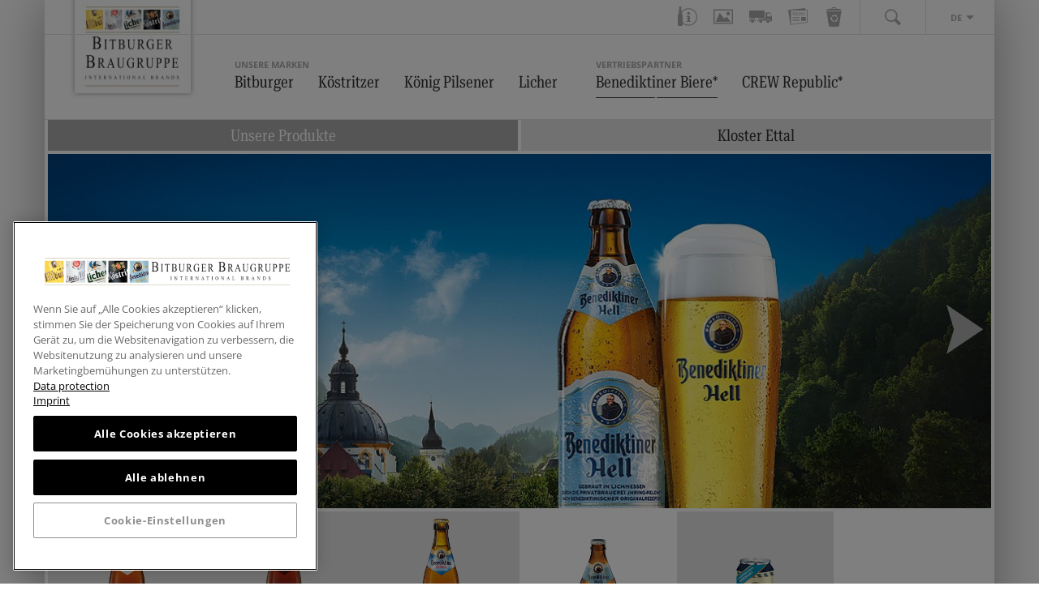

--- FILE ---
content_type: text/html; charset=utf-8
request_url: https://www.bitburger-international.com/de/vertriebspartner/benediktiner-biere/unsere-produkte/benediktiner-hell
body_size: 4497
content:
<!DOCTYPE html>
<html lang="de-DE">
<head>
    <meta charset="utf-8">

<!-- 
	This website is powered by TYPO3 - inspiring people to share!
	TYPO3 is a free open source Content Management Framework initially created by Kasper Skaarhoj and licensed under GNU/GPL.
	TYPO3 is copyright 1998-2026 of Kasper Skaarhoj. Extensions are copyright of their respective owners.
	Information and contribution at https://typo3.org/
-->

<link rel="icon" href="/_assets/96f5595370f3dfeb65bc89bf24b9a5fd/img/favicon.ico" type="image/vnd.microsoft.icon">
<title>Benediktiner Hell</title>
<meta http-equiv="x-ua-compatible" content="IE=edge,chrome=1">
<meta name="generator" content="TYPO3 CMS">
<meta http-equiv="content-language" content="de">
<meta http-equiv="pragma" content="no-cache">
<meta name="description" content="ie=edge">
<meta name="viewport" content="width=device-width, initial-scale=1.0, maximum-scale=1">
<meta name="twitter:card" content="summary">
<meta name="mssmarttagspreventparsing" content="true">
<meta name="imagetoolbar" content="false">
<meta name="distribution" content="global">
<meta name="allow-search" content="yes">
<meta name="revisit-after" content="14 days">


<link rel="stylesheet" href="/_assets/96f5595370f3dfeb65bc89bf24b9a5fd/app.css?1768393987" media="all">
<link rel="stylesheet" href="/_assets/96f5595370f3dfeb65bc89bf24b9a5fd/Productbase.css?1768393986" media="all">






<script>
var html = document.querySelector('html');
html.className = html.className.replace('no-js', '');
</script><style>
.form input[type=radio]+label .active:before, .form input[type=radio]+label:hover:before, .form input[type=checkbox]+label .active:before, .form input[type=checkbox]+label:hover:before { background: unset !important; }

.brand-slider .slick-arrow {
width: 40px !important;
}
.brand-slider .slick-arrow:before {
font-size: 40px !important;
}
.small-gutter .col-md-8 ol a:not(.btn), .small-gutter .col-md-8 ul a:not(.btn) {
color: #c93!important;
    font-weight: 700;
}
</style><link rel="dns-prefetch" href="https://mediendb.bitburger-braugruppe.de/">
<link rel="canonical" href="https://www.bitburger-international.com/de/vertriebspartner/benediktiner-biere/unsere-produkte/benediktiner-hell">

<link rel="alternate" hreflang="de-DE" href="https://www.bitburger-international.com/de/vertriebspartner/benediktiner-biere/unsere-produkte/benediktiner-hell">
<link rel="alternate" hreflang="en-GB" href="https://www.bitburger-international.com/en/distribution-partners/benediktiner-beers/our-products/benediktiner-hell">
<link rel="alternate" hreflang="fr-FR" href="https://www.bitburger-international.com/fr/distributeurs/les-bieres-de-benediktiner/nos-produits/benediktiner-hell">
<link rel="alternate" hreflang="it-IT" href="https://www.bitburger-international.com/it/distributori/le-birre-benediktiner/i-nostri-prodotti/benediktiner-chiara">
<link rel="alternate" hreflang="x-default" href="https://www.bitburger-international.com/de/vertriebspartner/benediktiner-biere/unsere-produkte/benediktiner-hell">
</head>
<body>
<!--[if lte IE 9]><p class="browserupgrade">Sie verwenden einen <strong>veralteten</strong> Browser. Bitte <a href="http://browsehappy.com/" target="_blank">aktualisieren Sie Ihren Browser</a> um die Seite richtig darstellen zu können.</p><![endif]--><noscript><p><strong>JavaScript scheint in Ihrem Browser deaktiviert zu sein.</strong></p><p>Sie müssen JavaScript in Ihrem Browser aktivieren um alle Funktionen der Seite nutzen zu können.</p></noscript><div class="page_wrapper"><header class="header"><nav class="nav-meta" role="navigation"><div class="container"><div class="nav-meta__wrapper"><div class="pull-left"><div class="nav-meta__logo"><a title="Bitburger Braugruppe" href="/de/"><img src="/_assets/96f5595370f3dfeb65bc89bf24b9a5fd/img/png/logo_top.png"
                                         width="157" height="42" alt="Bitburger"></a></div></div><div class="pull-right"><div class="nav-meta__toggle d-md-none"><a href="#" class="util-icon--before util-icon--menu">Menu</a></div><div class="nav-meta__services"><a href="#" class="util-icon--absolute-after util-icon--pfeil-sprache" title="Services">Services</a><ul class="util-unstyled"><li><a href="/de/produktdatenbank" class="util-icon--only util-icon--produktdatenbank" title="Produktdatenbank">Produktdatenbank</a></li><li><a href="/de/mediendatenbank" class="util-icon--only util-icon--mediendatenbank" title="Mediendatenbank">Mediendatenbank</a></li><li><a href="/de/logistik" class="util-icon--only util-icon--logistik" title="Logistik">Logistik</a></li><li><a href="/de/news" class="util-icon--only util-icon--news" title="News">News</a></li><li><a href="/de/verpackungen" class="util-icon--only util-icon--recycle" title="Verpackungen">Verpackungen</a></li></ul></div><div class="nav-meta__toolbar"><ul class="util-unstyled"><li><a href="#" class="util-icon--only util-icon--suche">Suche</a><div class="nav-meta__flyout nav-meta__flyout--search"><a href="#" class="util-icon--only util-icon--close">schließen</a><form class="form" method="post" action="/de/suchergebnis?tx_indexedsearch_pi2%5Baction%5D=search&amp;tx_indexedsearch_pi2%5Bcontroller%5D=Search&amp;cHash=b1f5d35baa68646247d0b4da536373d3"><fieldset><input type="text" name="tx_indexedsearch_pi2[search][sword]" value="" class="searchbox-sword"><input type="hidden" value="Suchen" name="tx_indexedsearch_pi2[search][submitButton]"></fieldset></form></div></li><li><a href="#" class="util-icon--absolute-after util-icon--pfeil-sprache">DE</a><div class="nav-meta__flyout"><ul class="util-unstyled"><li><a href="/en/distribution-partners/benediktiner-beers/our-products/benediktiner-hell"><span><img src="/_assets/96f5595370f3dfeb65bc89bf24b9a5fd/img/svg/flagge_en.svg" width="12" height="10"></span>
                                                                        EN
                                                                    
                                                            </a></li><li><a href="/fr/distributeurs/les-bieres-de-benediktiner/nos-produits/benediktiner-hell"><span><img src="/_assets/96f5595370f3dfeb65bc89bf24b9a5fd/img/svg/flagge_fr.svg" width="12" height="10"></span>
                                                                        FR
                                                                    
                                                            </a></li><li><a href="/it/distributori/le-birre-benediktiner/i-nostri-prodotti/benediktiner-chiara"><span><img src="/_assets/96f5595370f3dfeb65bc89bf24b9a5fd/img/svg/flagge_it.svg" width="12" height="10"></span>
                                                                        IT
                                                                    
                                                            </a></li></ul></div></li></ul></div></div></div></div></nav><div class="container"><div class="header__wrapper"><div class="header__logo"><a title="Bitburger Braugruppe" href="/de/"><picture><source media="(min-width: 768px)"
                                        srcset="/_assets/96f5595370f3dfeb65bc89bf24b9a5fd/img/png/logo_bottom.png"><img src="/_assets/96f5595370f3dfeb65bc89bf24b9a5fd/img/jpg/logo_mobile.jpg"
                                     alt="Bitburger"></picture></a></div><nav class="nav-main" role="navigation"><div class="nav-main__list"><span>Unsere Marken</span><ul><li><a href="/de/unsere-marken/bitburger/unsere-produkte">Bitburger</a></li><li><a href="/de/unsere-marken/koestritzer/unsere-produkte">Köstritzer</a></li><li><a href="/de/unsere-marken/koenig-pilsener/unsere-produkte">König Pilsener</a></li><li><a href="/de/unsere-marken/licher/unsere-produkte">Licher</a></li></ul></div><div class="nav-main__list"><span>Vertriebspartner</span><ul><li class="is-current"><a href="/de/vertriebspartner/benediktiner-biere/unsere-produkte">Benediktiner Biere*</a></li><li><a href="/de/crew-republic/unsere-produkte">CREW Republic*</a></li></ul></div></nav></div></div></header><main id="main" role="main"><div class="small-gutter"><div class="row"><div class="col-12"><div class="sub-nav"><ul class="util-unstyled"><li class="is-current"><a href="/de/vertriebspartner/benediktiner-biere/unsere-produkte">Unsere Produkte</a></li><li><a href="/de/vertriebspartner/benediktiner-biere/kloster-ettal">Kloster Ettal</a></li></ul></div></div></div><!--TYPO3SEARCH_begin--><div class="row"><div class="col-md-12"><div class="row"><div class="col-12 magic-fade-in"><div class="stage-slider"><div><picture><source media="(min-width: 768px)" srcset="/fileadmin/_processed_/8/2/csm_Benediktiner_Hell_2024_1170x440px_376a8b8d2a.jpg"><img src="/fileadmin/_processed_/9/5/csm_Benediktiner_Hell_2024_320x300px_17bb9d2f7a.jpg" alt="Benediktiner Hell"></picture><a href="/de/vertriebspartner/benediktiner-biere/unsere-produkte/benediktiner-festbier" class="stage-slider__arrow stage-slider__arrow-next">Benediktiner Festbier</a><a href="/de/vertriebspartner/benediktiner-biere/unsere-produkte/benediktiner-weissbier-alkoholfrei" class="stage-slider__arrow stage-slider__arrow-prev">Benediktiner Weissbier alkoholfrei</a></div></div></div></div></div></div><!--TYPO3SEARCH_end--><div class="row"><div class="col-md-12 magic-fade-in is-active"><div class="tabs"><div class="tabs__links"><div class="no-gutter"><div class="row"><div class="col-xs-6 col-md-2"><a class="product-navigation" href="/de/vertriebspartner/benediktiner-biere/unsere-produkte/benediktiner-weissbier-naturtrueb"><img class="product-image" src="/fileadmin/user_upload/Bitburger-International.com/marke_benidiktiner/produktbilder/Benediktiner_Weissbier_naturtrueb_88x342.png" width="88" height="342" alt="Benediktiner Weissbier Naturtrüb" /><div class="product-text"><h4>Benediktiner Weissbier Naturtrüb</h4></div></a></div><div class="col-xs-6 col-md-2"><a class="product-navigation" href="/de/vertriebspartner/benediktiner-biere/unsere-produkte/benediktiner-weissbier-dunkel"><img class="product-image" src="/fileadmin/user_upload/Bitburger-International.com/marke_benidiktiner/produktbilder/Benediktiner_Weissbier_Dunkel_87x342.png" width="87" height="342" alt="Benediktiner Weissbier Dunkel" /><div class="product-text"><h4>Benediktiner Weissbier Dunkel</h4></div></a></div><div class="col-xs-6 col-md-2"><a class="product-navigation" href="/de/vertriebspartner/benediktiner-biere/unsere-produkte/benediktiner-weissbier-alkoholfrei"><img class="product-image" src="/fileadmin/user_upload/Bitburger-International.com/marke_benidiktiner/produktbilder/Benediktiner_Weissbier_Alkoholfrei_87x342.png" width="87" height="342" alt="Benediktiner Weissbier Alkoholfrei" /><div class="product-text"><h4>Benediktiner Weissbier Alkoholfrei</h4></div></a></div><div class="col-xs-6 col-md-2"><a class="product-navigation is-active" href="/de/vertriebspartner/benediktiner-biere/unsere-produkte/benediktiner-hell"><img class="product-image" src="/fileadmin/user_upload/Bitburger-International.com/marke_benidiktiner/produktbilder/Benediktiner_Hell_91x342.png" width="91" height="342" alt="Benediktiner Hell" /><div class="product-text"><h4>Benediktiner Hell</h4></div></a></div><div class="col-xs-6 col-md-2"><a class="product-navigation" href="/de/vertriebspartner/benediktiner-biere/unsere-produkte/benediktiner-festbier"><img class="product-image" src="/fileadmin/user_upload/Bitburger-International.com/marke_benidiktiner/Benediktiner_Festbier/Benediktiner_Festbier_Dose_91x342px.png" width="91" height="342" alt="Benediktiner Festbier" title="Benediktiner Festbier" /><div class="product-text"><h4>Benediktiner Festbier</h4></div></a></div></div></div></div></div></div></div><!--TYPO3SEARCH_begin--><div class="row"><div class="col-12 col-md-8 offset-md-2 magic-fade-in"><h2 class=""><span>Benediktiner Hell</span></h2><p>Ein Lagerbier mit goldgelber Farbe und angenehmer Malzsüße, mild im Geschmack.&nbsp;Das ausgewogene Spiel aus feiner Spritzigkeit, malziger Süße und sanften Hopfennoten kombinieren sich im Benediktiner Hell harmonisch mit fruchtigen Nuancen und würzigen Kräuteraromen zu einem intensiven Genussmoment.</p></div></div><div class="row"><div class="col-md-12"><div class="bar-chart"><div class="bar-chart__labels"><h3><span><img src="/fileadmin/_processed_/2/2/csm_hop_84f222d6d2.png" width="50" height="37" alt="Hopfen" /></span>Hopfen
            </h3><h3><span><img src="/fileadmin/_processed_/d/e/csm_malt_d5b168cc68.png" width="50" height="33" alt="Malz" /></span>Malz
            </h3><h3><span><img src="/fileadmin/_processed_/e/4/csm_helligkeit_bened_b0dc4a9c47.png" width="50" height="40" alt="Farbe" /></span>Farbe
            </h3></div><div class="bar-chart__container"><ul class="bar-chart__gutter list-unstyled"><li>100%</li><li>80%</li><li>60%</li><li>40%</li><li>20%</li><li>0%</li></ul><div class="bar-chart__hop"><h3 class="d-lg-none"><span><img src="/fileadmin/_processed_/2/2/csm_hop_84f222d6d2.png" width="50" height="37" alt="Hopfen" /></span>Hopfen
                </h3><span data-width="40" class="bar-chart__bar">bar</span></div><div class="bar-chart__hop"><h3 class="d-lg-none"><span><img src="/fileadmin/_processed_/d/e/csm_malt_d5b168cc68.png" width="50" height="33" alt="Malz" /></span>Malz
                </h3><span data-width="40" class="bar-chart__bar">bar</span></div><div class="bar-chart__hop"><h3 class="d-lg-none"><span><img src="/fileadmin/_processed_/e/4/csm_helligkeit_bened_b0dc4a9c47.png" width="50" height="40" alt="Farbe" /></span>Farbe
                </h3><span data-width="20" class="bar-chart__bar">bar</span></div></div></div></div></div><div class="row"><div class="col-12 col-md-8 offset-md-2 magic-fade-in"><h2 class=""><span>Sensorik</span></h2><p><em>Ein vollmundiges Helles mit feiner Spritzigkeit und intensivem Geschmack.</em></p></div></div><div class="row"><div class="col-md-12"><div class="row"><div class="col-12 col-md-6 col-lg-4"><div class="sensory-characteristics "><div class="sensory-characteristics__img"><img src="/fileadmin/user_upload/Bitburger-International.com/marke_bitburger/sensorik_aussehen.svg" width="63" height="63" alt="Aussehen" /></div><div class="sensory-characteristics__content"><h3>Aussehen</h3><p>Kristallklar glänzendes Goldgelb mit weißem Schaum, leicht und feinporig.</p></div></div></div><div class="col-12 col-md-6 col-lg-4"><div class="sensory-characteristics "><div class="sensory-characteristics__img"><img src="/fileadmin/user_upload/Bitburger-International.com/marke_bitburger/sensorik_geruch.svg" width="63" height="63" alt="Geruch" /></div><div class="sensory-characteristics__content"><h3>Geruch</h3><p>Ein feiner, ausgewogener Duft mit fruchtig-grasigen Nuancen des Hopfens, begleitet von einer sanften Karamellnote des Malzes.</p></div></div></div><div class="col-12 col-md-6 col-lg-4"><div class="sensory-characteristics "><div class="sensory-characteristics__img"><img src="/fileadmin/user_upload/Bitburger-International.com/marke_bitburger/sensorik_geschmack.svg" width="63" height="63" alt="Aroma" /></div><div class="sensory-characteristics__content"><h3>Aroma</h3><p>Im Mund ein ausgewogenes Spiel von feiner Spritzigkeit, malziger Süße und sanft-bitteren Hopfennoten, die angenehm nachklingen. </p></div></div></div></div></div></div><div class="row"><div class="col-md-12"><div class="flex-list"><div class="flex-list-row"><div class="flex-list-item"><p></p><p class="flex-list-prop">BIERSTIL</p><p>Helles</p><p></p></div><div class="flex-list-item"><p></p><p class="flex-list-prop">BIERGATTUNG</p><p>Vollbier</p><p></p></div><div class="flex-list-item"><p></p><p class="flex-list-prop">BRAUART</p><p>untergärig</p><p></p></div><div class="flex-list-item"><p></p><p class="flex-list-prop">ALKOHOL</p><p>5,0  % vol</p><p></p></div><div class="flex-list-item"><p></p><p class="flex-list-prop">STAMMWÜRZE</p><p>11,5  %</p><p></p></div><div class="flex-list-item"><p></p><p class="flex-list-prop">BRENNWERT</p><p>42 kcal / 176 kJ / 100 ml </p><p></p></div><div class="flex-list-item"><p></p><p class="flex-list-prop">FETT</p><p>0 g / 100 ml</p><p></p></div><div class="flex-list-item"><p></p><p class="flex-list-prop">davon GESÄTTIGTE FETTSÄUREN</p><p>0 g / 100 ml</p><p></p></div><div class="flex-list-item"><p></p><p class="flex-list-prop">KOHLENHYDRATE</p><p>3,1 g / 100 ml</p><p></p></div><div class="flex-list-item"><p></p><p class="flex-list-prop">davon ZUCKER</p><p>0 g / 100 ml</p><p></p></div><div class="flex-list-item"><p></p><p class="flex-list-prop">EIWEISS</p><p>0 g / 100 ml</p><p></p></div><div class="flex-list-item"><p></p><p class="flex-list-prop">SALZGEHALT</p><p>0 g / 100 ml</p><p></p></div></div><div class="flex-list-row"><div class="flex-list-item"><p class="flex-list-prop">ZUTATEN</p><p>Wasser, GERSTENMALZ, Hopfen</p></div></div></div></div></div><!--TYPO3SEARCH_end--><p class="text-right"><small>
            * In Vertriebspartnerschaft für die Benediktiner Weissbräu GmbH bzw. die CREW Republic Brewery GmbH
        </small></p></div></main><footer class="footer magic-fade-in"><div class="container"><ul class="util-unstyled"><li>
                        © 2026 Bitburger Braugruppe GmbH
                    </li><li><a href="/de/unternehmen">Unternehmen</a></li><li><a href="/de/kontakt">Kontakt</a></li><li><a href="/de/impressum">Impressum</a></li><li><a href="/de/datenschutz">Datenschutz</a></li><li><a href="/de/cookie-einstellungen-aendern">Cookie-Einstellungen ändern</a></li><li><a href="javascript:;" class="ot-sdk-show-settings ot-floating-button__open">Cookie-Einstellungen ändern</a></li></ul></div></footer></div><div class="age-check"><div class="age-check__container"><p class="h2" style="padding-top: 30px;"><img src="/_assets/96f5595370f3dfeb65bc89bf24b9a5fd/img/jpg/logo_mobile.jpg" alt="Bitburger International"></p><div class="age-check__content text-center"><p class="h1 age-check__headline">Herzlich Willkommen auf der <br>  bitburger-international.com</p><p class="age-check__text"><span>
							Die Bitburger Braugruppe setzt sich im Rahmen der gesetzlichen Bestimmungen für den verantwortungsbewussten Umgang mit alkoholischen Getränken ein. Wir bitten Sie daher, vor dem Besuch der folgenden Seiten zu bestätigen, dass Sie über 21 Jahre alt sind.Diese Angabe wird in einem Cookie gespeichert. Weitere Informationen finden Sie hier.
						</span></p><p class="h2">Sind Sie mindestens 21 Jahre alt?</p><div class="age-check__rejected"><p class="h3"><strong>Schade, dann dürfen Sie diese Webseite leider nicht besuchen.</strong></p></div><div class="age-check__btn-set"><div class="row"><div class="col-12 col-md-6"><a href="#" class="age-check__yes btn btn--primary btn--block" title="Yes, I am over 21 years old">Ja, ich bin 21 Jahre alt.</a></div><div class="col-12 col-md-6"><a href="#" class="age-check__no btn btn--default btn--block" title="No, unfortunately not">Nein, leider nicht.</a></div></div></div></div></div></div><div data-etracker-id="JoEFo9" class="etracker-integration d-none"></div><div data-onetrust-domain-script="d90a2212-a981-46fc-90e3-b6151382a569" class="onetrust-integration d-none"></div>

<script src="/_assets/96f5595370f3dfeb65bc89bf24b9a5fd/app.js?1768393987"></script>


</body>
</html>

--- FILE ---
content_type: text/css; charset=utf-8
request_url: https://www.bitburger-international.com/_assets/96f5595370f3dfeb65bc89bf24b9a5fd/app.css?1768393987
body_size: 62100
content:
@charset "UTF-8";:root,[data-bs-theme=light]{--bs-blue: #0d6efd;--bs-indigo: #6610f2;--bs-purple: #6f42c1;--bs-pink: #d63384;--bs-red: #dc3545;--bs-orange: #fd7e14;--bs-yellow: #ffc107;--bs-green: #198754;--bs-teal: #20c997;--bs-cyan: #0dcaf0;--bs-black: #000;--bs-white: #fff;--bs-gray: #6c757d;--bs-gray-dark: #343a40;--bs-gray-100: #f8f9fa;--bs-gray-200: #e9ecef;--bs-gray-300: #dee2e6;--bs-gray-400: #ced4da;--bs-gray-500: #adb5bd;--bs-gray-600: #6c757d;--bs-gray-700: #495057;--bs-gray-800: #343a40;--bs-gray-900: #212529;--bs-primary: #0d6efd;--bs-secondary: #6c757d;--bs-success: #198754;--bs-info: #0dcaf0;--bs-warning: #ffc107;--bs-danger: #dc3545;--bs-light: #f8f9fa;--bs-dark: #212529;--bs-primary-rgb: 13, 110, 253;--bs-secondary-rgb: 108, 117, 125;--bs-success-rgb: 25, 135, 84;--bs-info-rgb: 13, 202, 240;--bs-warning-rgb: 255, 193, 7;--bs-danger-rgb: 220, 53, 69;--bs-light-rgb: 248, 249, 250;--bs-dark-rgb: 33, 37, 41;--bs-primary-text-emphasis: rgb(5.2, 44, 101.2);--bs-secondary-text-emphasis: rgb(43.2, 46.8, 50);--bs-success-text-emphasis: rgb(10, 54, 33.6);--bs-info-text-emphasis: rgb(5.2, 80.8, 96);--bs-warning-text-emphasis: rgb(102, 77.2, 2.8);--bs-danger-text-emphasis: rgb(88, 21.2, 27.6);--bs-light-text-emphasis: #495057;--bs-dark-text-emphasis: #495057;--bs-primary-bg-subtle: rgb(206.6, 226, 254.6);--bs-secondary-bg-subtle: rgb(225.6, 227.4, 229);--bs-success-bg-subtle: rgb(209, 231, 220.8);--bs-info-bg-subtle: rgb(206.6, 244.4, 252);--bs-warning-bg-subtle: rgb(255, 242.6, 205.4);--bs-danger-bg-subtle: rgb(248, 214.6, 217.8);--bs-light-bg-subtle: rgb(251.5, 252, 252.5);--bs-dark-bg-subtle: #ced4da;--bs-primary-border-subtle: rgb(158.2, 197, 254.2);--bs-secondary-border-subtle: rgb(196.2, 199.8, 203);--bs-success-border-subtle: rgb(163, 207, 186.6);--bs-info-border-subtle: rgb(158.2, 233.8, 249);--bs-warning-border-subtle: rgb(255, 230.2, 155.8);--bs-danger-border-subtle: rgb(241, 174.2, 180.6);--bs-light-border-subtle: #e9ecef;--bs-dark-border-subtle: #adb5bd;--bs-white-rgb: 255, 255, 255;--bs-black-rgb: 0, 0, 0;--bs-font-sans-serif: system-ui, -apple-system, "Segoe UI", Roboto, "Helvetica Neue", "Noto Sans", "Liberation Sans", Arial, sans-serif, "Apple Color Emoji", "Segoe UI Emoji", "Segoe UI Symbol", "Noto Color Emoji";--bs-font-monospace: SFMono-Regular, Menlo, Monaco, Consolas, "Liberation Mono", "Courier New", monospace;--bs-gradient: linear-gradient(180deg, rgba(255, 255, 255, .15), rgba(255, 255, 255, 0));--bs-body-font-family: var(--bs-font-sans-serif);--bs-body-font-size: 1rem;--bs-body-font-weight: 400;--bs-body-line-height: 1.5;--bs-body-color: #212529;--bs-body-color-rgb: 33, 37, 41;--bs-body-bg: #fff;--bs-body-bg-rgb: 255, 255, 255;--bs-emphasis-color: #000;--bs-emphasis-color-rgb: 0, 0, 0;--bs-secondary-color: rgba(33, 37, 41, .75);--bs-secondary-color-rgb: 33, 37, 41;--bs-secondary-bg: #e9ecef;--bs-secondary-bg-rgb: 233, 236, 239;--bs-tertiary-color: rgba(33, 37, 41, .5);--bs-tertiary-color-rgb: 33, 37, 41;--bs-tertiary-bg: #f8f9fa;--bs-tertiary-bg-rgb: 248, 249, 250;--bs-heading-color: inherit;--bs-link-color: #0d6efd;--bs-link-color-rgb: 13, 110, 253;--bs-link-decoration: underline;--bs-link-hover-color: rgb(10.4, 88, 202.4);--bs-link-hover-color-rgb: 10, 88, 202;--bs-code-color: #d63384;--bs-highlight-color: #212529;--bs-highlight-bg: rgb(255, 242.6, 205.4);--bs-border-width: 1px;--bs-border-style: solid;--bs-border-color: #dee2e6;--bs-border-color-translucent: rgba(0, 0, 0, .175);--bs-border-radius: .375rem;--bs-border-radius-sm: .25rem;--bs-border-radius-lg: .5rem;--bs-border-radius-xl: 1rem;--bs-border-radius-xxl: 2rem;--bs-border-radius-2xl: var(--bs-border-radius-xxl);--bs-border-radius-pill: 50rem;--bs-box-shadow: 0 .5rem 1rem rgba(0, 0, 0, .15);--bs-box-shadow-sm: 0 .125rem .25rem rgba(0, 0, 0, .075);--bs-box-shadow-lg: 0 1rem 3rem rgba(0, 0, 0, .175);--bs-box-shadow-inset: inset 0 1px 2px rgba(0, 0, 0, .075);--bs-focus-ring-width: .25rem;--bs-focus-ring-opacity: .25;--bs-focus-ring-color: rgba(13, 110, 253, .25);--bs-form-valid-color: #198754;--bs-form-valid-border-color: #198754;--bs-form-invalid-color: #dc3545;--bs-form-invalid-border-color: #dc3545}[data-bs-theme=dark]{color-scheme:dark;--bs-body-color: #dee2e6;--bs-body-color-rgb: 222, 226, 230;--bs-body-bg: #212529;--bs-body-bg-rgb: 33, 37, 41;--bs-emphasis-color: #fff;--bs-emphasis-color-rgb: 255, 255, 255;--bs-secondary-color: rgba(222, 226, 230, .75);--bs-secondary-color-rgb: 222, 226, 230;--bs-secondary-bg: #343a40;--bs-secondary-bg-rgb: 52, 58, 64;--bs-tertiary-color: rgba(222, 226, 230, .5);--bs-tertiary-color-rgb: 222, 226, 230;--bs-tertiary-bg: rgb(42.5, 47.5, 52.5);--bs-tertiary-bg-rgb: 43, 48, 53;--bs-primary-text-emphasis: rgb(109.8, 168, 253.8);--bs-secondary-text-emphasis: rgb(166.8, 172.2, 177);--bs-success-text-emphasis: rgb(117, 183, 152.4);--bs-info-text-emphasis: rgb(109.8, 223.2, 246);--bs-warning-text-emphasis: rgb(255, 217.8, 106.2);--bs-danger-text-emphasis: rgb(234, 133.8, 143.4);--bs-light-text-emphasis: #f8f9fa;--bs-dark-text-emphasis: #dee2e6;--bs-primary-bg-subtle: rgb(2.6, 22, 50.6);--bs-secondary-bg-subtle: rgb(21.6, 23.4, 25);--bs-success-bg-subtle: rgb(5, 27, 16.8);--bs-info-bg-subtle: rgb(2.6, 40.4, 48);--bs-warning-bg-subtle: rgb(51, 38.6, 1.4);--bs-danger-bg-subtle: rgb(44, 10.6, 13.8);--bs-light-bg-subtle: #343a40;--bs-dark-bg-subtle: #1a1d20;--bs-primary-border-subtle: rgb(7.8, 66, 151.8);--bs-secondary-border-subtle: rgb(64.8, 70.2, 75);--bs-success-border-subtle: rgb(15, 81, 50.4);--bs-info-border-subtle: rgb(7.8, 121.2, 144);--bs-warning-border-subtle: rgb(153, 115.8, 4.2);--bs-danger-border-subtle: rgb(132, 31.8, 41.4);--bs-light-border-subtle: #495057;--bs-dark-border-subtle: #343a40;--bs-heading-color: inherit;--bs-link-color: rgb(109.8, 168, 253.8);--bs-link-hover-color: rgb(138.84, 185.4, 254.04);--bs-link-color-rgb: 110, 168, 254;--bs-link-hover-color-rgb: 139, 185, 254;--bs-code-color: rgb(230.4, 132.6, 181.2);--bs-highlight-color: #dee2e6;--bs-highlight-bg: rgb(102, 77.2, 2.8);--bs-border-color: #495057;--bs-border-color-translucent: rgba(255, 255, 255, .15);--bs-form-valid-color: rgb(117, 183, 152.4);--bs-form-valid-border-color: rgb(117, 183, 152.4);--bs-form-invalid-color: rgb(234, 133.8, 143.4);--bs-form-invalid-border-color: rgb(234, 133.8, 143.4)}*,*:before,*:after{box-sizing:border-box}@media(prefers-reduced-motion:no-preference){:root{scroll-behavior:smooth}}body{margin:0;font-family:var(--bs-body-font-family);font-size:var(--bs-body-font-size);font-weight:var(--bs-body-font-weight);line-height:var(--bs-body-line-height);color:var(--bs-body-color);text-align:var(--bs-body-text-align);background-color:var(--bs-body-bg);-webkit-text-size-adjust:100%;-webkit-tap-highlight-color:rgba(0,0,0,0)}hr{margin:1rem 0;color:inherit;border:0;border-top:var(--bs-border-width) solid;opacity:.25}h6,.h6,h5,.h5,h4,.h4,h3,.h3,h2,.h2,h1,.h1{margin-top:0;margin-bottom:.5rem;font-weight:500;line-height:1.2;color:var(--bs-heading-color)}h1,.h1{font-size:calc(1.375rem + 1.5vw)}@media(min-width:1200px){h1,.h1{font-size:2.5rem}}h2,.h2{font-size:calc(1.325rem + .9vw)}@media(min-width:1200px){h2,.h2{font-size:2rem}}h3,.h3{font-size:calc(1.3rem + .6vw)}@media(min-width:1200px){h3,.h3{font-size:1.75rem}}h4,.h4{font-size:calc(1.275rem + .3vw)}@media(min-width:1200px){h4,.h4{font-size:1.5rem}}h5,.h5{font-size:1.25rem}h6,.h6{font-size:1rem}p{margin-top:0;margin-bottom:1rem}abbr[title]{-webkit-text-decoration:underline dotted;text-decoration:underline dotted;cursor:help;-webkit-text-decoration-skip-ink:none;text-decoration-skip-ink:none}address{margin-bottom:1rem;font-style:normal;line-height:inherit}ol,ul{padding-left:2rem}ol,ul,dl{margin-top:0;margin-bottom:1rem}ol ol,ul ul,ol ul,ul ol{margin-bottom:0}dd{margin-bottom:.5rem;margin-left:0}blockquote{margin:0 0 1rem}b,strong{font-weight:bolder}small,.small{font-size:.875em}mark,.mark{padding:.1875em;color:var(--bs-highlight-color);background-color:var(--bs-highlight-bg)}sub,sup{position:relative;font-size:.75em;line-height:0;vertical-align:baseline}a{color:rgba(var(--bs-link-color-rgb),var(--bs-link-opacity, 1));text-decoration:underline}a:hover{--bs-link-color-rgb: var(--bs-link-hover-color-rgb)}a:not([href]):not([class]),a:not([href]):not([class]):hover{color:inherit;text-decoration:none}pre,code,kbd,samp{font-family:var(--bs-font-monospace);font-size:1em}pre{display:block;margin-top:0;margin-bottom:1rem;overflow:auto;font-size:.875em}pre code{font-size:inherit;color:inherit;word-break:normal}code{font-size:.875em;color:var(--bs-code-color);word-wrap:break-word}a>code{color:inherit}kbd{padding:.1875rem .375rem;font-size:.875em;color:var(--bs-body-bg);background-color:var(--bs-body-color);border-radius:.25rem}kbd kbd{padding:0;font-size:1em}figure{margin:0 0 1rem}img,svg{vertical-align:middle}table{caption-side:bottom;border-collapse:collapse}caption{padding-top:.5rem;padding-bottom:.5rem;color:var(--bs-secondary-color);text-align:left}th{text-align:inherit;text-align:-webkit-match-parent}thead,tbody,tfoot,tr,td,th{border-color:inherit;border-style:solid;border-width:0}label{display:inline-block}button{border-radius:0}button:focus:not(:focus-visible){outline:0}input,button,select,optgroup,textarea{margin:0;font-family:inherit;font-size:inherit;line-height:inherit}[role=button]{cursor:pointer}select{word-wrap:normal}select:disabled{opacity:1}[list]:not([type=date]):not([type=datetime-local]):not([type=month]):not([type=week]):not([type=time])::-webkit-calendar-picker-indicator{display:none!important}button,[type=button],[type=reset],[type=submit]{-webkit-appearance:button}button:not(:disabled),[type=button]:not(:disabled),[type=reset]:not(:disabled),[type=submit]:not(:disabled){cursor:pointer}::-moz-focus-inner{padding:0;border-style:none}fieldset{min-width:0;padding:0;margin:0;border:0}legend{float:left;width:100%;padding:0;margin-bottom:.5rem;line-height:inherit;font-size:calc(1.275rem + .3vw)}@media(min-width:1200px){legend{font-size:1.5rem}}legend+*{clear:left}::-webkit-datetime-edit-fields-wrapper,::-webkit-datetime-edit-text,::-webkit-datetime-edit-minute,::-webkit-datetime-edit-hour-field,::-webkit-datetime-edit-day-field,::-webkit-datetime-edit-month-field,::-webkit-datetime-edit-year-field{padding:0}::-webkit-inner-spin-button{height:auto}[type=search]{-webkit-appearance:textfield;outline-offset:-2px}[type=search]::-webkit-search-cancel-button{cursor:pointer;filter:grayscale(1)}::-webkit-search-decoration{-webkit-appearance:none}::-webkit-color-swatch-wrapper{padding:0}::file-selector-button{font:inherit;-webkit-appearance:button}output{display:inline-block}iframe{border:0}summary{display:list-item;cursor:pointer}progress{vertical-align:baseline}[hidden]{display:none!important}.lead{font-size:1.25rem;font-weight:300}.display-1{font-weight:300;line-height:1.2;font-size:calc(1.625rem + 4.5vw)}@media(min-width:1200px){.display-1{font-size:5rem}}.display-2{font-weight:300;line-height:1.2;font-size:calc(1.575rem + 3.9vw)}@media(min-width:1200px){.display-2{font-size:4.5rem}}.display-3{font-weight:300;line-height:1.2;font-size:calc(1.525rem + 3.3vw)}@media(min-width:1200px){.display-3{font-size:4rem}}.display-4{font-weight:300;line-height:1.2;font-size:calc(1.475rem + 2.7vw)}@media(min-width:1200px){.display-4{font-size:3.5rem}}.display-5{font-weight:300;line-height:1.2;font-size:calc(1.425rem + 2.1vw)}@media(min-width:1200px){.display-5{font-size:3rem}}.display-6{font-weight:300;line-height:1.2;font-size:calc(1.375rem + 1.5vw)}@media(min-width:1200px){.display-6{font-size:2.5rem}}.list-unstyled,.list-inline{padding-left:0;list-style:none}.list-inline-item{display:inline-block}.list-inline-item:not(:last-child){margin-right:.5rem}.initialism{font-size:.875em;text-transform:uppercase}.blockquote{margin-bottom:1rem;font-size:1.25rem}.blockquote>:last-child{margin-bottom:0}.blockquote-footer{margin-top:-1rem;margin-bottom:1rem;font-size:.875em;color:#6c757d}.blockquote-footer:before{content:"— "}.img-fluid{max-width:100%;height:auto}.img-thumbnail{padding:.25rem;background-color:var(--bs-body-bg);border:var(--bs-border-width) solid var(--bs-border-color);border-radius:var(--bs-border-radius);max-width:100%;height:auto}.figure{display:inline-block}.figure-img{margin-bottom:.5rem;line-height:1}.figure-caption{font-size:.875em;color:var(--bs-secondary-color)}.container,.container-fluid,.container-xxl,.container-xl,.container-lg,.container-md,.container-sm{--bs-gutter-x: 30px;--bs-gutter-y: 0;width:100%;padding-right:calc(var(--bs-gutter-x) * .5);padding-left:calc(var(--bs-gutter-x) * .5);margin-right:auto;margin-left:auto}@media(min-width:576px){.container-sm,.container{max-width:540px}}@media(min-width:768px){.container-md,.container-sm,.container{max-width:720px}}@media(min-width:992px){.container-lg,.container-md,.container-sm,.container{max-width:960px}}@media(min-width:1200px){.container-xl,.container-lg,.container-md,.container-sm,.container{max-width:1140px}}@media(min-width:1400px){.container-xxl,.container-xl,.container-lg,.container-md,.container-sm,.container{max-width:1320px}}:root{--bs-breakpoint-xs: 0;--bs-breakpoint-sm: 576px;--bs-breakpoint-md: 768px;--bs-breakpoint-lg: 992px;--bs-breakpoint-xl: 1200px;--bs-breakpoint-xxl: 1400px}.row{--bs-gutter-x: 30px;--bs-gutter-y: 0;display:flex;flex-wrap:wrap;margin-top:calc(-1 * var(--bs-gutter-y));margin-right:calc(-.5 * var(--bs-gutter-x));margin-left:calc(-.5 * var(--bs-gutter-x))}.row>*{flex-shrink:0;width:100%;max-width:100%;padding-right:calc(var(--bs-gutter-x) * .5);padding-left:calc(var(--bs-gutter-x) * .5);margin-top:var(--bs-gutter-y)}.col{flex:1 0 0}.row-cols-auto>*{flex:0 0 auto;width:auto}.row-cols-1>*{flex:0 0 auto;width:100%}.row-cols-2>*{flex:0 0 auto;width:50%}.row-cols-3>*{flex:0 0 auto;width:33.33333333%}.row-cols-4>*{flex:0 0 auto;width:25%}.row-cols-5>*{flex:0 0 auto;width:20%}.row-cols-6>*{flex:0 0 auto;width:16.66666667%}.col-auto{flex:0 0 auto;width:auto}.col-1{flex:0 0 auto;width:8.33333333%}.col-2{flex:0 0 auto;width:16.66666667%}.col-3{flex:0 0 auto;width:25%}.col-4{flex:0 0 auto;width:33.33333333%}.col-5{flex:0 0 auto;width:41.66666667%}.col-6{flex:0 0 auto;width:50%}.col-7{flex:0 0 auto;width:58.33333333%}.col-8{flex:0 0 auto;width:66.66666667%}.col-9{flex:0 0 auto;width:75%}.col-10{flex:0 0 auto;width:83.33333333%}.col-11{flex:0 0 auto;width:91.66666667%}.col-12{flex:0 0 auto;width:100%}.offset-1{margin-left:8.33333333%}.offset-2{margin-left:16.66666667%}.offset-3{margin-left:25%}.offset-4{margin-left:33.33333333%}.offset-5{margin-left:41.66666667%}.offset-6{margin-left:50%}.offset-7{margin-left:58.33333333%}.offset-8{margin-left:66.66666667%}.offset-9{margin-left:75%}.offset-10{margin-left:83.33333333%}.offset-11{margin-left:91.66666667%}.g-0,.gx-0{--bs-gutter-x: 0}.g-0,.gy-0{--bs-gutter-y: 0}.g-1,.gx-1{--bs-gutter-x: .25rem}.g-1,.gy-1{--bs-gutter-y: .25rem}.g-2,.gx-2{--bs-gutter-x: .5rem}.g-2,.gy-2{--bs-gutter-y: .5rem}.g-3,.gx-3{--bs-gutter-x: 1rem}.g-3,.gy-3{--bs-gutter-y: 1rem}.g-4,.gx-4{--bs-gutter-x: 1.5rem}.g-4,.gy-4{--bs-gutter-y: 1.5rem}.g-5,.gx-5{--bs-gutter-x: 3rem}.g-5,.gy-5{--bs-gutter-y: 3rem}@media(min-width:576px){.col-sm{flex:1 0 0}.row-cols-sm-auto>*{flex:0 0 auto;width:auto}.row-cols-sm-1>*{flex:0 0 auto;width:100%}.row-cols-sm-2>*{flex:0 0 auto;width:50%}.row-cols-sm-3>*{flex:0 0 auto;width:33.33333333%}.row-cols-sm-4>*{flex:0 0 auto;width:25%}.row-cols-sm-5>*{flex:0 0 auto;width:20%}.row-cols-sm-6>*{flex:0 0 auto;width:16.66666667%}.col-sm-auto{flex:0 0 auto;width:auto}.col-sm-1{flex:0 0 auto;width:8.33333333%}.col-sm-2{flex:0 0 auto;width:16.66666667%}.col-sm-3{flex:0 0 auto;width:25%}.col-sm-4{flex:0 0 auto;width:33.33333333%}.col-sm-5{flex:0 0 auto;width:41.66666667%}.col-sm-6{flex:0 0 auto;width:50%}.col-sm-7{flex:0 0 auto;width:58.33333333%}.col-sm-8{flex:0 0 auto;width:66.66666667%}.col-sm-9{flex:0 0 auto;width:75%}.col-sm-10{flex:0 0 auto;width:83.33333333%}.col-sm-11{flex:0 0 auto;width:91.66666667%}.col-sm-12{flex:0 0 auto;width:100%}.offset-sm-0{margin-left:0}.offset-sm-1{margin-left:8.33333333%}.offset-sm-2{margin-left:16.66666667%}.offset-sm-3{margin-left:25%}.offset-sm-4{margin-left:33.33333333%}.offset-sm-5{margin-left:41.66666667%}.offset-sm-6{margin-left:50%}.offset-sm-7{margin-left:58.33333333%}.offset-sm-8{margin-left:66.66666667%}.offset-sm-9{margin-left:75%}.offset-sm-10{margin-left:83.33333333%}.offset-sm-11{margin-left:91.66666667%}.g-sm-0,.gx-sm-0{--bs-gutter-x: 0}.g-sm-0,.gy-sm-0{--bs-gutter-y: 0}.g-sm-1,.gx-sm-1{--bs-gutter-x: .25rem}.g-sm-1,.gy-sm-1{--bs-gutter-y: .25rem}.g-sm-2,.gx-sm-2{--bs-gutter-x: .5rem}.g-sm-2,.gy-sm-2{--bs-gutter-y: .5rem}.g-sm-3,.gx-sm-3{--bs-gutter-x: 1rem}.g-sm-3,.gy-sm-3{--bs-gutter-y: 1rem}.g-sm-4,.gx-sm-4{--bs-gutter-x: 1.5rem}.g-sm-4,.gy-sm-4{--bs-gutter-y: 1.5rem}.g-sm-5,.gx-sm-5{--bs-gutter-x: 3rem}.g-sm-5,.gy-sm-5{--bs-gutter-y: 3rem}}@media(min-width:768px){.col-md{flex:1 0 0}.row-cols-md-auto>*{flex:0 0 auto;width:auto}.row-cols-md-1>*{flex:0 0 auto;width:100%}.row-cols-md-2>*{flex:0 0 auto;width:50%}.row-cols-md-3>*{flex:0 0 auto;width:33.33333333%}.row-cols-md-4>*{flex:0 0 auto;width:25%}.row-cols-md-5>*{flex:0 0 auto;width:20%}.row-cols-md-6>*{flex:0 0 auto;width:16.66666667%}.col-md-auto{flex:0 0 auto;width:auto}.col-md-1{flex:0 0 auto;width:8.33333333%}.col-md-2{flex:0 0 auto;width:16.66666667%}.col-md-3{flex:0 0 auto;width:25%}.col-md-4{flex:0 0 auto;width:33.33333333%}.col-md-5{flex:0 0 auto;width:41.66666667%}.col-md-6{flex:0 0 auto;width:50%}.col-md-7{flex:0 0 auto;width:58.33333333%}.col-md-8{flex:0 0 auto;width:66.66666667%}.col-md-9{flex:0 0 auto;width:75%}.col-md-10{flex:0 0 auto;width:83.33333333%}.col-md-11{flex:0 0 auto;width:91.66666667%}.col-md-12{flex:0 0 auto;width:100%}.offset-md-0{margin-left:0}.offset-md-1{margin-left:8.33333333%}.offset-md-2{margin-left:16.66666667%}.offset-md-3{margin-left:25%}.offset-md-4{margin-left:33.33333333%}.offset-md-5{margin-left:41.66666667%}.offset-md-6{margin-left:50%}.offset-md-7{margin-left:58.33333333%}.offset-md-8{margin-left:66.66666667%}.offset-md-9{margin-left:75%}.offset-md-10{margin-left:83.33333333%}.offset-md-11{margin-left:91.66666667%}.g-md-0,.gx-md-0{--bs-gutter-x: 0}.g-md-0,.gy-md-0{--bs-gutter-y: 0}.g-md-1,.gx-md-1{--bs-gutter-x: .25rem}.g-md-1,.gy-md-1{--bs-gutter-y: .25rem}.g-md-2,.gx-md-2{--bs-gutter-x: .5rem}.g-md-2,.gy-md-2{--bs-gutter-y: .5rem}.g-md-3,.gx-md-3{--bs-gutter-x: 1rem}.g-md-3,.gy-md-3{--bs-gutter-y: 1rem}.g-md-4,.gx-md-4{--bs-gutter-x: 1.5rem}.g-md-4,.gy-md-4{--bs-gutter-y: 1.5rem}.g-md-5,.gx-md-5{--bs-gutter-x: 3rem}.g-md-5,.gy-md-5{--bs-gutter-y: 3rem}}@media(min-width:992px){.col-lg{flex:1 0 0}.row-cols-lg-auto>*{flex:0 0 auto;width:auto}.row-cols-lg-1>*{flex:0 0 auto;width:100%}.row-cols-lg-2>*{flex:0 0 auto;width:50%}.row-cols-lg-3>*{flex:0 0 auto;width:33.33333333%}.row-cols-lg-4>*{flex:0 0 auto;width:25%}.row-cols-lg-5>*{flex:0 0 auto;width:20%}.row-cols-lg-6>*{flex:0 0 auto;width:16.66666667%}.col-lg-auto{flex:0 0 auto;width:auto}.col-lg-1{flex:0 0 auto;width:8.33333333%}.col-lg-2{flex:0 0 auto;width:16.66666667%}.col-lg-3{flex:0 0 auto;width:25%}.col-lg-4{flex:0 0 auto;width:33.33333333%}.col-lg-5{flex:0 0 auto;width:41.66666667%}.col-lg-6{flex:0 0 auto;width:50%}.col-lg-7{flex:0 0 auto;width:58.33333333%}.col-lg-8{flex:0 0 auto;width:66.66666667%}.col-lg-9{flex:0 0 auto;width:75%}.col-lg-10{flex:0 0 auto;width:83.33333333%}.col-lg-11{flex:0 0 auto;width:91.66666667%}.col-lg-12{flex:0 0 auto;width:100%}.offset-lg-0{margin-left:0}.offset-lg-1{margin-left:8.33333333%}.offset-lg-2{margin-left:16.66666667%}.offset-lg-3{margin-left:25%}.offset-lg-4{margin-left:33.33333333%}.offset-lg-5{margin-left:41.66666667%}.offset-lg-6{margin-left:50%}.offset-lg-7{margin-left:58.33333333%}.offset-lg-8{margin-left:66.66666667%}.offset-lg-9{margin-left:75%}.offset-lg-10{margin-left:83.33333333%}.offset-lg-11{margin-left:91.66666667%}.g-lg-0,.gx-lg-0{--bs-gutter-x: 0}.g-lg-0,.gy-lg-0{--bs-gutter-y: 0}.g-lg-1,.gx-lg-1{--bs-gutter-x: .25rem}.g-lg-1,.gy-lg-1{--bs-gutter-y: .25rem}.g-lg-2,.gx-lg-2{--bs-gutter-x: .5rem}.g-lg-2,.gy-lg-2{--bs-gutter-y: .5rem}.g-lg-3,.gx-lg-3{--bs-gutter-x: 1rem}.g-lg-3,.gy-lg-3{--bs-gutter-y: 1rem}.g-lg-4,.gx-lg-4{--bs-gutter-x: 1.5rem}.g-lg-4,.gy-lg-4{--bs-gutter-y: 1.5rem}.g-lg-5,.gx-lg-5{--bs-gutter-x: 3rem}.g-lg-5,.gy-lg-5{--bs-gutter-y: 3rem}}@media(min-width:1200px){.col-xl{flex:1 0 0}.row-cols-xl-auto>*{flex:0 0 auto;width:auto}.row-cols-xl-1>*{flex:0 0 auto;width:100%}.row-cols-xl-2>*{flex:0 0 auto;width:50%}.row-cols-xl-3>*{flex:0 0 auto;width:33.33333333%}.row-cols-xl-4>*{flex:0 0 auto;width:25%}.row-cols-xl-5>*{flex:0 0 auto;width:20%}.row-cols-xl-6>*{flex:0 0 auto;width:16.66666667%}.col-xl-auto{flex:0 0 auto;width:auto}.col-xl-1{flex:0 0 auto;width:8.33333333%}.col-xl-2{flex:0 0 auto;width:16.66666667%}.col-xl-3{flex:0 0 auto;width:25%}.col-xl-4{flex:0 0 auto;width:33.33333333%}.col-xl-5{flex:0 0 auto;width:41.66666667%}.col-xl-6{flex:0 0 auto;width:50%}.col-xl-7{flex:0 0 auto;width:58.33333333%}.col-xl-8{flex:0 0 auto;width:66.66666667%}.col-xl-9{flex:0 0 auto;width:75%}.col-xl-10{flex:0 0 auto;width:83.33333333%}.col-xl-11{flex:0 0 auto;width:91.66666667%}.col-xl-12{flex:0 0 auto;width:100%}.offset-xl-0{margin-left:0}.offset-xl-1{margin-left:8.33333333%}.offset-xl-2{margin-left:16.66666667%}.offset-xl-3{margin-left:25%}.offset-xl-4{margin-left:33.33333333%}.offset-xl-5{margin-left:41.66666667%}.offset-xl-6{margin-left:50%}.offset-xl-7{margin-left:58.33333333%}.offset-xl-8{margin-left:66.66666667%}.offset-xl-9{margin-left:75%}.offset-xl-10{margin-left:83.33333333%}.offset-xl-11{margin-left:91.66666667%}.g-xl-0,.gx-xl-0{--bs-gutter-x: 0}.g-xl-0,.gy-xl-0{--bs-gutter-y: 0}.g-xl-1,.gx-xl-1{--bs-gutter-x: .25rem}.g-xl-1,.gy-xl-1{--bs-gutter-y: .25rem}.g-xl-2,.gx-xl-2{--bs-gutter-x: .5rem}.g-xl-2,.gy-xl-2{--bs-gutter-y: .5rem}.g-xl-3,.gx-xl-3{--bs-gutter-x: 1rem}.g-xl-3,.gy-xl-3{--bs-gutter-y: 1rem}.g-xl-4,.gx-xl-4{--bs-gutter-x: 1.5rem}.g-xl-4,.gy-xl-4{--bs-gutter-y: 1.5rem}.g-xl-5,.gx-xl-5{--bs-gutter-x: 3rem}.g-xl-5,.gy-xl-5{--bs-gutter-y: 3rem}}@media(min-width:1400px){.col-xxl{flex:1 0 0}.row-cols-xxl-auto>*{flex:0 0 auto;width:auto}.row-cols-xxl-1>*{flex:0 0 auto;width:100%}.row-cols-xxl-2>*{flex:0 0 auto;width:50%}.row-cols-xxl-3>*{flex:0 0 auto;width:33.33333333%}.row-cols-xxl-4>*{flex:0 0 auto;width:25%}.row-cols-xxl-5>*{flex:0 0 auto;width:20%}.row-cols-xxl-6>*{flex:0 0 auto;width:16.66666667%}.col-xxl-auto{flex:0 0 auto;width:auto}.col-xxl-1{flex:0 0 auto;width:8.33333333%}.col-xxl-2{flex:0 0 auto;width:16.66666667%}.col-xxl-3{flex:0 0 auto;width:25%}.col-xxl-4{flex:0 0 auto;width:33.33333333%}.col-xxl-5{flex:0 0 auto;width:41.66666667%}.col-xxl-6{flex:0 0 auto;width:50%}.col-xxl-7{flex:0 0 auto;width:58.33333333%}.col-xxl-8{flex:0 0 auto;width:66.66666667%}.col-xxl-9{flex:0 0 auto;width:75%}.col-xxl-10{flex:0 0 auto;width:83.33333333%}.col-xxl-11{flex:0 0 auto;width:91.66666667%}.col-xxl-12{flex:0 0 auto;width:100%}.offset-xxl-0{margin-left:0}.offset-xxl-1{margin-left:8.33333333%}.offset-xxl-2{margin-left:16.66666667%}.offset-xxl-3{margin-left:25%}.offset-xxl-4{margin-left:33.33333333%}.offset-xxl-5{margin-left:41.66666667%}.offset-xxl-6{margin-left:50%}.offset-xxl-7{margin-left:58.33333333%}.offset-xxl-8{margin-left:66.66666667%}.offset-xxl-9{margin-left:75%}.offset-xxl-10{margin-left:83.33333333%}.offset-xxl-11{margin-left:91.66666667%}.g-xxl-0,.gx-xxl-0{--bs-gutter-x: 0}.g-xxl-0,.gy-xxl-0{--bs-gutter-y: 0}.g-xxl-1,.gx-xxl-1{--bs-gutter-x: .25rem}.g-xxl-1,.gy-xxl-1{--bs-gutter-y: .25rem}.g-xxl-2,.gx-xxl-2{--bs-gutter-x: .5rem}.g-xxl-2,.gy-xxl-2{--bs-gutter-y: .5rem}.g-xxl-3,.gx-xxl-3{--bs-gutter-x: 1rem}.g-xxl-3,.gy-xxl-3{--bs-gutter-y: 1rem}.g-xxl-4,.gx-xxl-4{--bs-gutter-x: 1.5rem}.g-xxl-4,.gy-xxl-4{--bs-gutter-y: 1.5rem}.g-xxl-5,.gx-xxl-5{--bs-gutter-x: 3rem}.g-xxl-5,.gy-xxl-5{--bs-gutter-y: 3rem}}.table{--bs-table-color-type: initial;--bs-table-bg-type: initial;--bs-table-color-state: initial;--bs-table-bg-state: initial;--bs-table-color: var(--bs-emphasis-color);--bs-table-bg: var(--bs-body-bg);--bs-table-border-color: var(--bs-border-color);--bs-table-accent-bg: transparent;--bs-table-striped-color: var(--bs-emphasis-color);--bs-table-striped-bg: rgba(var(--bs-emphasis-color-rgb), .05);--bs-table-active-color: var(--bs-emphasis-color);--bs-table-active-bg: rgba(var(--bs-emphasis-color-rgb), .1);--bs-table-hover-color: var(--bs-emphasis-color);--bs-table-hover-bg: rgba(var(--bs-emphasis-color-rgb), .075);width:100%;margin-bottom:1rem;vertical-align:top;border-color:var(--bs-table-border-color)}.table>:not(caption)>*>*{padding:.5rem;color:var(--bs-table-color-state, var(--bs-table-color-type, var(--bs-table-color)));background-color:var(--bs-table-bg);border-bottom-width:var(--bs-border-width);box-shadow:inset 0 0 0 9999px var(--bs-table-bg-state, var(--bs-table-bg-type, var(--bs-table-accent-bg)))}.table>tbody{vertical-align:inherit}.table>thead{vertical-align:bottom}.table-group-divider{border-top:calc(var(--bs-border-width) * 2) solid currentcolor}.caption-top{caption-side:top}.table-sm>:not(caption)>*>*{padding:.25rem}.table-bordered>:not(caption)>*{border-width:var(--bs-border-width) 0}.table-bordered>:not(caption)>*>*{border-width:0 var(--bs-border-width)}.table-borderless>:not(caption)>*>*{border-bottom-width:0}.table-borderless>:not(:first-child){border-top-width:0}.table-striped>tbody>tr:nth-of-type(odd)>*{--bs-table-color-type: var(--bs-table-striped-color);--bs-table-bg-type: var(--bs-table-striped-bg)}.table-striped-columns>:not(caption)>tr>:nth-child(2n){--bs-table-color-type: var(--bs-table-striped-color);--bs-table-bg-type: var(--bs-table-striped-bg)}.table-active{--bs-table-color-state: var(--bs-table-active-color);--bs-table-bg-state: var(--bs-table-active-bg)}.table-hover>tbody>tr:hover>*{--bs-table-color-state: var(--bs-table-hover-color);--bs-table-bg-state: var(--bs-table-hover-bg)}.table-primary{--bs-table-color: #000;--bs-table-bg: rgb(206.6, 226, 254.6);--bs-table-border-color: rgb(165.28, 180.8, 203.68);--bs-table-striped-bg: rgb(196.27, 214.7, 241.87);--bs-table-striped-color: #000;--bs-table-active-bg: rgb(185.94, 203.4, 229.14);--bs-table-active-color: #000;--bs-table-hover-bg: rgb(191.105, 209.05, 235.505);--bs-table-hover-color: #000;color:var(--bs-table-color);border-color:var(--bs-table-border-color)}.table-secondary{--bs-table-color: #000;--bs-table-bg: rgb(225.6, 227.4, 229);--bs-table-border-color: rgb(180.48, 181.92, 183.2);--bs-table-striped-bg: rgb(214.32, 216.03, 217.55);--bs-table-striped-color: #000;--bs-table-active-bg: rgb(203.04, 204.66, 206.1);--bs-table-active-color: #000;--bs-table-hover-bg: rgb(208.68, 210.345, 211.825);--bs-table-hover-color: #000;color:var(--bs-table-color);border-color:var(--bs-table-border-color)}.table-success{--bs-table-color: #000;--bs-table-bg: rgb(209, 231, 220.8);--bs-table-border-color: rgb(167.2, 184.8, 176.64);--bs-table-striped-bg: rgb(198.55, 219.45, 209.76);--bs-table-striped-color: #000;--bs-table-active-bg: rgb(188.1, 207.9, 198.72);--bs-table-active-color: #000;--bs-table-hover-bg: rgb(193.325, 213.675, 204.24);--bs-table-hover-color: #000;color:var(--bs-table-color);border-color:var(--bs-table-border-color)}.table-info{--bs-table-color: #000;--bs-table-bg: rgb(206.6, 244.4, 252);--bs-table-border-color: rgb(165.28, 195.52, 201.6);--bs-table-striped-bg: rgb(196.27, 232.18, 239.4);--bs-table-striped-color: #000;--bs-table-active-bg: rgb(185.94, 219.96, 226.8);--bs-table-active-color: #000;--bs-table-hover-bg: rgb(191.105, 226.07, 233.1);--bs-table-hover-color: #000;color:var(--bs-table-color);border-color:var(--bs-table-border-color)}.table-warning{--bs-table-color: #000;--bs-table-bg: rgb(255, 242.6, 205.4);--bs-table-border-color: rgb(204, 194.08, 164.32);--bs-table-striped-bg: rgb(242.25, 230.47, 195.13);--bs-table-striped-color: #000;--bs-table-active-bg: rgb(229.5, 218.34, 184.86);--bs-table-active-color: #000;--bs-table-hover-bg: rgb(235.875, 224.405, 189.995);--bs-table-hover-color: #000;color:var(--bs-table-color);border-color:var(--bs-table-border-color)}.table-danger{--bs-table-color: #000;--bs-table-bg: rgb(248, 214.6, 217.8);--bs-table-border-color: rgb(198.4, 171.68, 174.24);--bs-table-striped-bg: rgb(235.6, 203.87, 206.91);--bs-table-striped-color: #000;--bs-table-active-bg: rgb(223.2, 193.14, 196.02);--bs-table-active-color: #000;--bs-table-hover-bg: rgb(229.4, 198.505, 201.465);--bs-table-hover-color: #000;color:var(--bs-table-color);border-color:var(--bs-table-border-color)}.table-light{--bs-table-color: #000;--bs-table-bg: #f8f9fa;--bs-table-border-color: rgb(198.4, 199.2, 200);--bs-table-striped-bg: rgb(235.6, 236.55, 237.5);--bs-table-striped-color: #000;--bs-table-active-bg: rgb(223.2, 224.1, 225);--bs-table-active-color: #000;--bs-table-hover-bg: rgb(229.4, 230.325, 231.25);--bs-table-hover-color: #000;color:var(--bs-table-color);border-color:var(--bs-table-border-color)}.table-dark{--bs-table-color: #fff;--bs-table-bg: #212529;--bs-table-border-color: rgb(77.4, 80.6, 83.8);--bs-table-striped-bg: rgb(44.1, 47.9, 51.7);--bs-table-striped-color: #fff;--bs-table-active-bg: rgb(55.2, 58.8, 62.4);--bs-table-active-color: #fff;--bs-table-hover-bg: rgb(49.65, 53.35, 57.05);--bs-table-hover-color: #fff;color:var(--bs-table-color);border-color:var(--bs-table-border-color)}.table-responsive{overflow-x:auto;-webkit-overflow-scrolling:touch}@media(max-width:575.98px){.table-responsive-sm{overflow-x:auto;-webkit-overflow-scrolling:touch}}@media(max-width:767.98px){.table-responsive-md{overflow-x:auto;-webkit-overflow-scrolling:touch}}@media(max-width:991.98px){.table-responsive-lg{overflow-x:auto;-webkit-overflow-scrolling:touch}}@media(max-width:1199.98px){.table-responsive-xl{overflow-x:auto;-webkit-overflow-scrolling:touch}}@media(max-width:1399.98px){.table-responsive-xxl{overflow-x:auto;-webkit-overflow-scrolling:touch}}.form-label{margin-bottom:.5rem}.col-form-label{padding-top:calc(.375rem + var(--bs-border-width));padding-bottom:calc(.375rem + var(--bs-border-width));margin-bottom:0;font-size:inherit;line-height:1.5}.col-form-label-lg{padding-top:calc(.5rem + var(--bs-border-width));padding-bottom:calc(.5rem + var(--bs-border-width));font-size:1.25rem}.col-form-label-sm{padding-top:calc(.25rem + var(--bs-border-width));padding-bottom:calc(.25rem + var(--bs-border-width));font-size:.875rem}.form-text{margin-top:.25rem;font-size:.875em;color:var(--bs-secondary-color)}.form-control{display:block;width:100%;padding:.375rem .75rem;font-size:1rem;font-weight:400;line-height:1.5;color:var(--bs-body-color);-webkit-appearance:none;-moz-appearance:none;appearance:none;background-color:var(--bs-body-bg);background-clip:padding-box;border:var(--bs-border-width) solid var(--bs-border-color);border-radius:var(--bs-border-radius);transition:border-color .15s ease-in-out,box-shadow .15s ease-in-out}@media(prefers-reduced-motion:reduce){.form-control{transition:none}}.form-control[type=file]{overflow:hidden}.form-control[type=file]:not(:disabled):not([readonly]){cursor:pointer}.form-control:focus{color:var(--bs-body-color);background-color:var(--bs-body-bg);border-color:#86b7fe;outline:0;box-shadow:0 0 0 .25rem #0d6efd40}.form-control::-webkit-date-and-time-value{min-width:85px;height:1.5em;margin:0}.form-control::-webkit-datetime-edit{display:block;padding:0}.form-control::-moz-placeholder{color:var(--bs-secondary-color);opacity:1}.form-control::placeholder{color:var(--bs-secondary-color);opacity:1}.form-control:disabled{background-color:var(--bs-secondary-bg);opacity:1}.form-control::file-selector-button{padding:.375rem .75rem;margin:-.375rem -.75rem;margin-inline-end:.75rem;color:var(--bs-body-color);background-color:var(--bs-tertiary-bg);pointer-events:none;border-color:inherit;border-style:solid;border-width:0;border-inline-end-width:var(--bs-border-width);border-radius:0;transition:color .15s ease-in-out,background-color .15s ease-in-out,border-color .15s ease-in-out,box-shadow .15s ease-in-out}@media(prefers-reduced-motion:reduce){.form-control::file-selector-button{transition:none}}.form-control:hover:not(:disabled):not([readonly])::file-selector-button{background-color:var(--bs-secondary-bg)}.form-control-plaintext{display:block;width:100%;padding:.375rem 0;margin-bottom:0;line-height:1.5;color:var(--bs-body-color);background-color:transparent;border:solid transparent;border-width:var(--bs-border-width) 0}.form-control-plaintext:focus{outline:0}.form-control-plaintext.form-control-sm,.form-control-plaintext.form-control-lg{padding-right:0;padding-left:0}.form-control-sm{min-height:calc(1.5em + .5rem + calc(var(--bs-border-width) * 2));padding:.25rem .5rem;font-size:.875rem;border-radius:var(--bs-border-radius-sm)}.form-control-sm::file-selector-button{padding:.25rem .5rem;margin:-.25rem -.5rem;margin-inline-end:.5rem}.form-control-lg{min-height:calc(1.5em + 1rem + calc(var(--bs-border-width) * 2));padding:.5rem 1rem;font-size:1.25rem;border-radius:var(--bs-border-radius-lg)}.form-control-lg::file-selector-button{padding:.5rem 1rem;margin:-.5rem -1rem;margin-inline-end:1rem}textarea.form-control{min-height:calc(1.5em + .75rem + calc(var(--bs-border-width) * 2))}textarea.form-control-sm{min-height:calc(1.5em + .5rem + calc(var(--bs-border-width) * 2))}textarea.form-control-lg{min-height:calc(1.5em + 1rem + calc(var(--bs-border-width) * 2))}.form-control-color{width:3rem;height:calc(1.5em + .75rem + calc(var(--bs-border-width) * 2));padding:.375rem}.form-control-color:not(:disabled):not([readonly]){cursor:pointer}.form-control-color::-moz-color-swatch{border:0!important;border-radius:var(--bs-border-radius)}.form-control-color::-webkit-color-swatch{border:0!important;border-radius:var(--bs-border-radius)}.form-control-color.form-control-sm{height:calc(1.5em + .5rem + calc(var(--bs-border-width) * 2))}.form-control-color.form-control-lg{height:calc(1.5em + 1rem + calc(var(--bs-border-width) * 2))}.form-select{--bs-form-select-bg-img: url("data:image/svg+xml,%3csvg xmlns='http://www.w3.org/2000/svg' viewBox='0 0 16 16'%3e%3cpath fill='none' stroke='%23343a40' stroke-linecap='round' stroke-linejoin='round' stroke-width='2' d='m2 5 6 6 6-6'/%3e%3c/svg%3e");display:block;width:100%;padding:.375rem 2.25rem .375rem .75rem;font-size:1rem;font-weight:400;line-height:1.5;color:var(--bs-body-color);-webkit-appearance:none;-moz-appearance:none;appearance:none;background-color:var(--bs-body-bg);background-image:var(--bs-form-select-bg-img),var(--bs-form-select-bg-icon, none);background-repeat:no-repeat;background-position:right .75rem center;background-size:16px 12px;border:var(--bs-border-width) solid var(--bs-border-color);border-radius:var(--bs-border-radius);transition:border-color .15s ease-in-out,box-shadow .15s ease-in-out}@media(prefers-reduced-motion:reduce){.form-select{transition:none}}.form-select:focus{border-color:#86b7fe;outline:0;box-shadow:0 0 0 .25rem #0d6efd40}.form-select[multiple],.form-select[size]:not([size="1"]){padding-right:.75rem;background-image:none}.form-select:disabled{background-color:var(--bs-secondary-bg)}.form-select:-moz-focusring{color:transparent;text-shadow:0 0 0 var(--bs-body-color)}.form-select-sm{padding-top:.25rem;padding-bottom:.25rem;padding-left:.5rem;font-size:.875rem;border-radius:var(--bs-border-radius-sm)}.form-select-lg{padding-top:.5rem;padding-bottom:.5rem;padding-left:1rem;font-size:1.25rem;border-radius:var(--bs-border-radius-lg)}[data-bs-theme=dark] .form-select{--bs-form-select-bg-img: url("data:image/svg+xml,%3csvg xmlns='http://www.w3.org/2000/svg' viewBox='0 0 16 16'%3e%3cpath fill='none' stroke='%23dee2e6' stroke-linecap='round' stroke-linejoin='round' stroke-width='2' d='m2 5 6 6 6-6'/%3e%3c/svg%3e")}.form-check{display:block;min-height:1.5rem;padding-left:1.5em;margin-bottom:.125rem}.form-check .form-check-input{float:left;margin-left:-1.5em}.form-check-reverse{padding-right:1.5em;padding-left:0;text-align:right}.form-check-reverse .form-check-input{float:right;margin-right:-1.5em;margin-left:0}.form-check-input{--bs-form-check-bg: var(--bs-body-bg);flex-shrink:0;width:1em;height:1em;margin-top:.25em;vertical-align:top;-webkit-appearance:none;-moz-appearance:none;appearance:none;background-color:var(--bs-form-check-bg);background-image:var(--bs-form-check-bg-image);background-repeat:no-repeat;background-position:center;background-size:contain;border:var(--bs-border-width) solid var(--bs-border-color);-webkit-print-color-adjust:exact;print-color-adjust:exact}.form-check-input[type=checkbox]{border-radius:.25em}.form-check-input[type=radio]{border-radius:50%}.form-check-input:active{filter:brightness(90%)}.form-check-input:focus{border-color:#86b7fe;outline:0;box-shadow:0 0 0 .25rem #0d6efd40}.form-check-input:checked{background-color:#0d6efd;border-color:#0d6efd}.form-check-input:checked[type=checkbox]{--bs-form-check-bg-image: url("data:image/svg+xml,%3csvg xmlns='http://www.w3.org/2000/svg' viewBox='0 0 20 20'%3e%3cpath fill='none' stroke='%23fff' stroke-linecap='round' stroke-linejoin='round' stroke-width='3' d='m6 10 3 3 6-6'/%3e%3c/svg%3e")}.form-check-input:checked[type=radio]{--bs-form-check-bg-image: url("data:image/svg+xml,%3csvg xmlns='http://www.w3.org/2000/svg' viewBox='-4 -4 8 8'%3e%3ccircle r='2' fill='%23fff'/%3e%3c/svg%3e")}.form-check-input[type=checkbox]:indeterminate{background-color:#0d6efd;border-color:#0d6efd;--bs-form-check-bg-image: url("data:image/svg+xml,%3csvg xmlns='http://www.w3.org/2000/svg' viewBox='0 0 20 20'%3e%3cpath fill='none' stroke='%23fff' stroke-linecap='round' stroke-linejoin='round' stroke-width='3' d='M6 10h8'/%3e%3c/svg%3e")}.form-check-input:disabled{pointer-events:none;filter:none;opacity:.5}.form-check-input[disabled]~.form-check-label,.form-check-input:disabled~.form-check-label{cursor:default;opacity:.5}.form-switch{padding-left:2.5em}.form-switch .form-check-input{--bs-form-switch-bg: url("data:image/svg+xml,%3csvg xmlns='http://www.w3.org/2000/svg' viewBox='-4 -4 8 8'%3e%3ccircle r='3' fill='rgba%280, 0, 0, 0.25%29'/%3e%3c/svg%3e");width:2em;margin-left:-2.5em;background-image:var(--bs-form-switch-bg);background-position:left center;border-radius:2em;transition:background-position .15s ease-in-out}@media(prefers-reduced-motion:reduce){.form-switch .form-check-input{transition:none}}.form-switch .form-check-input:focus{--bs-form-switch-bg: url("data:image/svg+xml,%3csvg xmlns='http://www.w3.org/2000/svg' viewBox='-4 -4 8 8'%3e%3ccircle r='3' fill='rgb%28134, 182.5, 254%29'/%3e%3c/svg%3e")}.form-switch .form-check-input:checked{background-position:right center;--bs-form-switch-bg: url("data:image/svg+xml,%3csvg xmlns='http://www.w3.org/2000/svg' viewBox='-4 -4 8 8'%3e%3ccircle r='3' fill='%23fff'/%3e%3c/svg%3e")}.form-switch.form-check-reverse{padding-right:2.5em;padding-left:0}.form-switch.form-check-reverse .form-check-input{margin-right:-2.5em;margin-left:0}.form-check-inline{display:inline-block;margin-right:1rem}.btn-check{position:absolute;clip:rect(0,0,0,0);pointer-events:none}.btn-check[disabled]+.btn,.btn-check:disabled+.btn{pointer-events:none;filter:none;opacity:.65}[data-bs-theme=dark] .form-switch .form-check-input:not(:checked):not(:focus){--bs-form-switch-bg: url("data:image/svg+xml,%3csvg xmlns='http://www.w3.org/2000/svg' viewBox='-4 -4 8 8'%3e%3ccircle r='3' fill='rgba%28255, 255, 255, 0.25%29'/%3e%3c/svg%3e")}.form-range{width:100%;height:1.5rem;padding:0;-webkit-appearance:none;-moz-appearance:none;appearance:none;background-color:transparent}.form-range:focus{outline:0}.form-range:focus::-webkit-slider-thumb{box-shadow:0 0 0 1px #fff,0 0 0 .25rem #0d6efd40}.form-range:focus::-moz-range-thumb{box-shadow:0 0 0 1px #fff,0 0 0 .25rem #0d6efd40}.form-range::-moz-focus-outer{border:0}.form-range::-webkit-slider-thumb{width:1rem;height:1rem;margin-top:-.25rem;-webkit-appearance:none;appearance:none;background-color:#0d6efd;border:0;border-radius:1rem;-webkit-transition:background-color .15s ease-in-out,border-color .15s ease-in-out,box-shadow .15s ease-in-out;transition:background-color .15s ease-in-out,border-color .15s ease-in-out,box-shadow .15s ease-in-out}@media(prefers-reduced-motion:reduce){.form-range::-webkit-slider-thumb{-webkit-transition:none;transition:none}}.form-range::-webkit-slider-thumb:active{background-color:#b6d4fe}.form-range::-webkit-slider-runnable-track{width:100%;height:.5rem;color:transparent;cursor:pointer;background-color:var(--bs-secondary-bg);border-color:transparent;border-radius:1rem}.form-range::-moz-range-thumb{width:1rem;height:1rem;-moz-appearance:none;appearance:none;background-color:#0d6efd;border:0;border-radius:1rem;-moz-transition:background-color .15s ease-in-out,border-color .15s ease-in-out,box-shadow .15s ease-in-out;transition:background-color .15s ease-in-out,border-color .15s ease-in-out,box-shadow .15s ease-in-out}@media(prefers-reduced-motion:reduce){.form-range::-moz-range-thumb{-moz-transition:none;transition:none}}.form-range::-moz-range-thumb:active{background-color:#b6d4fe}.form-range::-moz-range-track{width:100%;height:.5rem;color:transparent;cursor:pointer;background-color:var(--bs-secondary-bg);border-color:transparent;border-radius:1rem}.form-range:disabled{pointer-events:none}.form-range:disabled::-webkit-slider-thumb{background-color:var(--bs-secondary-color)}.form-range:disabled::-moz-range-thumb{background-color:var(--bs-secondary-color)}.form-floating{position:relative}.form-floating>.form-control,.form-floating>.form-control-plaintext,.form-floating>.form-select{height:calc(3.5rem + calc(var(--bs-border-width) * 2));min-height:calc(3.5rem + calc(var(--bs-border-width) * 2));line-height:1.25}.form-floating>label{position:absolute;top:0;left:0;z-index:2;max-width:100%;height:100%;padding:1rem .75rem;overflow:hidden;color:rgba(var(--bs-body-color-rgb),.65);text-align:start;text-overflow:ellipsis;white-space:nowrap;pointer-events:none;border:var(--bs-border-width) solid transparent;transform-origin:0 0;transition:opacity .1s ease-in-out,transform .1s ease-in-out}@media(prefers-reduced-motion:reduce){.form-floating>label{transition:none}}.form-floating>.form-control,.form-floating>.form-control-plaintext{padding:1rem .75rem}.form-floating>.form-control::-moz-placeholder,.form-floating>.form-control-plaintext::-moz-placeholder{color:transparent}.form-floating>.form-control::placeholder,.form-floating>.form-control-plaintext::placeholder{color:transparent}.form-floating>.form-control:not(:-moz-placeholder),.form-floating>.form-control-plaintext:not(:-moz-placeholder){padding-top:1.625rem;padding-bottom:.625rem}.form-floating>.form-control:focus,.form-floating>.form-control:not(:placeholder-shown),.form-floating>.form-control-plaintext:focus,.form-floating>.form-control-plaintext:not(:placeholder-shown){padding-top:1.625rem;padding-bottom:.625rem}.form-floating>.form-control:-webkit-autofill,.form-floating>.form-control-plaintext:-webkit-autofill{padding-top:1.625rem;padding-bottom:.625rem}.form-floating>.form-select{padding-top:1.625rem;padding-bottom:.625rem;padding-left:.75rem}.form-floating>.form-control:not(:-moz-placeholder)~label{transform:scale(.85) translateY(-.5rem) translate(.15rem)}.form-floating>.form-control:focus~label,.form-floating>.form-control:not(:placeholder-shown)~label,.form-floating>.form-control-plaintext~label,.form-floating>.form-select~label{transform:scale(.85) translateY(-.5rem) translate(.15rem)}.form-floating>.form-control:-webkit-autofill~label{transform:scale(.85) translateY(-.5rem) translate(.15rem)}.form-floating>textarea:not(:-moz-placeholder)~label:after{position:absolute;inset:1rem .375rem;z-index:-1;height:1.5em;content:"";background-color:var(--bs-body-bg);border-radius:var(--bs-border-radius)}.form-floating>textarea:focus~label:after,.form-floating>textarea:not(:placeholder-shown)~label:after{position:absolute;inset:1rem .375rem;z-index:-1;height:1.5em;content:"";background-color:var(--bs-body-bg);border-radius:var(--bs-border-radius)}.form-floating>textarea:disabled~label:after{background-color:var(--bs-secondary-bg)}.form-floating>.form-control-plaintext~label{border-width:var(--bs-border-width) 0}.form-floating>:disabled~label,.form-floating>.form-control:disabled~label{color:#6c757d}.input-group{position:relative;display:flex;flex-wrap:wrap;align-items:stretch;width:100%}.input-group>.form-control,.input-group>.form-select,.input-group>.form-floating{position:relative;flex:1 1 auto;width:1%;min-width:0}.input-group>.form-control:focus,.input-group>.form-select:focus,.input-group>.form-floating:focus-within{z-index:5}.input-group .btn{position:relative;z-index:2}.input-group .btn:focus{z-index:5}.input-group-text{display:flex;align-items:center;padding:.375rem .75rem;font-size:1rem;font-weight:400;line-height:1.5;color:var(--bs-body-color);text-align:center;white-space:nowrap;background-color:var(--bs-tertiary-bg);border:var(--bs-border-width) solid var(--bs-border-color);border-radius:var(--bs-border-radius)}.input-group-lg>.form-control,.input-group-lg>.form-select,.input-group-lg>.input-group-text,.input-group-lg>.btn{padding:.5rem 1rem;font-size:1.25rem;border-radius:var(--bs-border-radius-lg)}.input-group-sm>.form-control,.input-group-sm>.form-select,.input-group-sm>.input-group-text,.input-group-sm>.btn{padding:.25rem .5rem;font-size:.875rem;border-radius:var(--bs-border-radius-sm)}.input-group-lg>.form-select,.input-group-sm>.form-select{padding-right:3rem}.input-group:not(.has-validation)>:not(:last-child):not(.dropdown-toggle):not(.dropdown-menu):not(.form-floating),.input-group:not(.has-validation)>.dropdown-toggle:nth-last-child(n+3),.input-group:not(.has-validation)>.form-floating:not(:last-child)>.form-control,.input-group:not(.has-validation)>.form-floating:not(:last-child)>.form-select{border-top-right-radius:0;border-bottom-right-radius:0}.input-group.has-validation>:nth-last-child(n+3):not(.dropdown-toggle):not(.dropdown-menu):not(.form-floating),.input-group.has-validation>.dropdown-toggle:nth-last-child(n+4),.input-group.has-validation>.form-floating:nth-last-child(n+3)>.form-control,.input-group.has-validation>.form-floating:nth-last-child(n+3)>.form-select{border-top-right-radius:0;border-bottom-right-radius:0}.input-group>:not(:first-child):not(.dropdown-menu):not(.valid-tooltip):not(.valid-feedback):not(.invalid-tooltip):not(.invalid-feedback){margin-left:calc(-1 * var(--bs-border-width));border-top-left-radius:0;border-bottom-left-radius:0}.input-group>.form-floating:not(:first-child)>.form-control,.input-group>.form-floating:not(:first-child)>.form-select{border-top-left-radius:0;border-bottom-left-radius:0}.valid-feedback{display:none;width:100%;margin-top:.25rem;font-size:.875em;color:var(--bs-form-valid-color)}.valid-tooltip{position:absolute;top:100%;z-index:5;display:none;max-width:100%;padding:.25rem .5rem;margin-top:.1rem;font-size:.875rem;color:#fff;background-color:var(--bs-success);border-radius:var(--bs-border-radius)}.was-validated :valid~.valid-feedback,.was-validated :valid~.valid-tooltip,.is-valid~.valid-feedback,.is-valid~.valid-tooltip{display:block}.was-validated .form-control:valid,.form-control.is-valid{border-color:var(--bs-form-valid-border-color);padding-right:calc(1.5em + .75rem);background-image:url("data:image/svg+xml,%3csvg xmlns='http://www.w3.org/2000/svg' viewBox='0 0 8 8'%3e%3cpath fill='%23198754' d='M2.3 6.73.6 4.53c-.4-1.04.46-1.4 1.1-.8l1.1 1.4 3.4-3.8c.6-.63 1.6-.27 1.2.7l-4 4.6c-.43.5-.8.4-1.1.1'/%3e%3c/svg%3e");background-repeat:no-repeat;background-position:right calc(.375em + .1875rem) center;background-size:calc(.75em + .375rem) calc(.75em + .375rem)}.was-validated .form-control:valid:focus,.form-control.is-valid:focus{border-color:var(--bs-form-valid-border-color);box-shadow:0 0 0 .25rem rgba(var(--bs-success-rgb),.25)}.was-validated textarea.form-control:valid,textarea.form-control.is-valid{padding-right:calc(1.5em + .75rem);background-position:top calc(.375em + .1875rem) right calc(.375em + .1875rem)}.was-validated .form-select:valid,.form-select.is-valid{border-color:var(--bs-form-valid-border-color)}.was-validated .form-select:valid:not([multiple]):not([size]),.was-validated .form-select:valid:not([multiple])[size="1"],.form-select.is-valid:not([multiple]):not([size]),.form-select.is-valid:not([multiple])[size="1"]{--bs-form-select-bg-icon: url("data:image/svg+xml,%3csvg xmlns='http://www.w3.org/2000/svg' viewBox='0 0 8 8'%3e%3cpath fill='%23198754' d='M2.3 6.73.6 4.53c-.4-1.04.46-1.4 1.1-.8l1.1 1.4 3.4-3.8c.6-.63 1.6-.27 1.2.7l-4 4.6c-.43.5-.8.4-1.1.1'/%3e%3c/svg%3e");padding-right:4.125rem;background-position:right .75rem center,center right 2.25rem;background-size:16px 12px,calc(.75em + .375rem) calc(.75em + .375rem)}.was-validated .form-select:valid:focus,.form-select.is-valid:focus{border-color:var(--bs-form-valid-border-color);box-shadow:0 0 0 .25rem rgba(var(--bs-success-rgb),.25)}.was-validated .form-control-color:valid,.form-control-color.is-valid{width:calc(3.75rem + 1.5em)}.was-validated .form-check-input:valid,.form-check-input.is-valid{border-color:var(--bs-form-valid-border-color)}.was-validated .form-check-input:valid:checked,.form-check-input.is-valid:checked{background-color:var(--bs-form-valid-color)}.was-validated .form-check-input:valid:focus,.form-check-input.is-valid:focus{box-shadow:0 0 0 .25rem rgba(var(--bs-success-rgb),.25)}.was-validated .form-check-input:valid~.form-check-label,.form-check-input.is-valid~.form-check-label{color:var(--bs-form-valid-color)}.form-check-inline .form-check-input~.valid-feedback{margin-left:.5em}.was-validated .input-group>.form-control:not(:focus):valid,.input-group>.form-control:not(:focus).is-valid,.was-validated .input-group>.form-select:not(:focus):valid,.input-group>.form-select:not(:focus).is-valid,.was-validated .input-group>.form-floating:not(:focus-within):valid,.input-group>.form-floating:not(:focus-within).is-valid{z-index:3}.invalid-feedback{display:none;width:100%;margin-top:.25rem;font-size:.875em;color:var(--bs-form-invalid-color)}.invalid-tooltip{position:absolute;top:100%;z-index:5;display:none;max-width:100%;padding:.25rem .5rem;margin-top:.1rem;font-size:.875rem;color:#fff;background-color:var(--bs-danger);border-radius:var(--bs-border-radius)}.was-validated :invalid~.invalid-feedback,.was-validated :invalid~.invalid-tooltip,.is-invalid~.invalid-feedback,.is-invalid~.invalid-tooltip{display:block}.was-validated .form-control:invalid,.form-control.is-invalid{border-color:var(--bs-form-invalid-border-color);padding-right:calc(1.5em + .75rem);background-image:url("data:image/svg+xml,%3csvg xmlns='http://www.w3.org/2000/svg' viewBox='0 0 12 12' width='12' height='12' fill='none' stroke='%23dc3545'%3e%3ccircle cx='6' cy='6' r='4.5'/%3e%3cpath stroke-linejoin='round' d='M5.8 3.6h.4L6 6.5z'/%3e%3ccircle cx='6' cy='8.2' r='.6' fill='%23dc3545' stroke='none'/%3e%3c/svg%3e");background-repeat:no-repeat;background-position:right calc(.375em + .1875rem) center;background-size:calc(.75em + .375rem) calc(.75em + .375rem)}.was-validated .form-control:invalid:focus,.form-control.is-invalid:focus{border-color:var(--bs-form-invalid-border-color);box-shadow:0 0 0 .25rem rgba(var(--bs-danger-rgb),.25)}.was-validated textarea.form-control:invalid,textarea.form-control.is-invalid{padding-right:calc(1.5em + .75rem);background-position:top calc(.375em + .1875rem) right calc(.375em + .1875rem)}.was-validated .form-select:invalid,.form-select.is-invalid{border-color:var(--bs-form-invalid-border-color)}.was-validated .form-select:invalid:not([multiple]):not([size]),.was-validated .form-select:invalid:not([multiple])[size="1"],.form-select.is-invalid:not([multiple]):not([size]),.form-select.is-invalid:not([multiple])[size="1"]{--bs-form-select-bg-icon: url("data:image/svg+xml,%3csvg xmlns='http://www.w3.org/2000/svg' viewBox='0 0 12 12' width='12' height='12' fill='none' stroke='%23dc3545'%3e%3ccircle cx='6' cy='6' r='4.5'/%3e%3cpath stroke-linejoin='round' d='M5.8 3.6h.4L6 6.5z'/%3e%3ccircle cx='6' cy='8.2' r='.6' fill='%23dc3545' stroke='none'/%3e%3c/svg%3e");padding-right:4.125rem;background-position:right .75rem center,center right 2.25rem;background-size:16px 12px,calc(.75em + .375rem) calc(.75em + .375rem)}.was-validated .form-select:invalid:focus,.form-select.is-invalid:focus{border-color:var(--bs-form-invalid-border-color);box-shadow:0 0 0 .25rem rgba(var(--bs-danger-rgb),.25)}.was-validated .form-control-color:invalid,.form-control-color.is-invalid{width:calc(3.75rem + 1.5em)}.was-validated .form-check-input:invalid,.form-check-input.is-invalid{border-color:var(--bs-form-invalid-border-color)}.was-validated .form-check-input:invalid:checked,.form-check-input.is-invalid:checked{background-color:var(--bs-form-invalid-color)}.was-validated .form-check-input:invalid:focus,.form-check-input.is-invalid:focus{box-shadow:0 0 0 .25rem rgba(var(--bs-danger-rgb),.25)}.was-validated .form-check-input:invalid~.form-check-label,.form-check-input.is-invalid~.form-check-label{color:var(--bs-form-invalid-color)}.form-check-inline .form-check-input~.invalid-feedback{margin-left:.5em}.was-validated .input-group>.form-control:not(:focus):invalid,.input-group>.form-control:not(:focus).is-invalid,.was-validated .input-group>.form-select:not(:focus):invalid,.input-group>.form-select:not(:focus).is-invalid,.was-validated .input-group>.form-floating:not(:focus-within):invalid,.input-group>.form-floating:not(:focus-within).is-invalid{z-index:4}.btn{--bs-btn-padding-x: .75rem;--bs-btn-padding-y: .375rem;--bs-btn-font-family: ;--bs-btn-font-size: 1rem;--bs-btn-font-weight: 400;--bs-btn-line-height: 1.5;--bs-btn-color: var(--bs-body-color);--bs-btn-bg: transparent;--bs-btn-border-width: var(--bs-border-width);--bs-btn-border-color: transparent;--bs-btn-border-radius: var(--bs-border-radius);--bs-btn-hover-border-color: transparent;--bs-btn-box-shadow: inset 0 1px 0 rgba(255, 255, 255, .15), 0 1px 1px rgba(0, 0, 0, .075);--bs-btn-disabled-opacity: .65;--bs-btn-focus-box-shadow: 0 0 0 .25rem rgba(var(--bs-btn-focus-shadow-rgb), .5);display:inline-block;padding:var(--bs-btn-padding-y) var(--bs-btn-padding-x);font-family:var(--bs-btn-font-family);font-size:var(--bs-btn-font-size);font-weight:var(--bs-btn-font-weight);line-height:var(--bs-btn-line-height);color:var(--bs-btn-color);text-align:center;text-decoration:none;vertical-align:middle;cursor:pointer;-webkit-user-select:none;-moz-user-select:none;user-select:none;border:var(--bs-btn-border-width) solid var(--bs-btn-border-color);border-radius:var(--bs-btn-border-radius);background-color:var(--bs-btn-bg);transition:color .15s ease-in-out,background-color .15s ease-in-out,border-color .15s ease-in-out,box-shadow .15s ease-in-out}@media(prefers-reduced-motion:reduce){.btn{transition:none}}.btn:hover{color:var(--bs-btn-hover-color);background-color:var(--bs-btn-hover-bg);border-color:var(--bs-btn-hover-border-color)}.btn-check+.btn:hover{color:var(--bs-btn-color);background-color:var(--bs-btn-bg);border-color:var(--bs-btn-border-color)}.btn:focus-visible{color:var(--bs-btn-hover-color);background-color:var(--bs-btn-hover-bg);border-color:var(--bs-btn-hover-border-color);outline:0;box-shadow:var(--bs-btn-focus-box-shadow)}.btn-check:focus-visible+.btn{border-color:var(--bs-btn-hover-border-color);outline:0;box-shadow:var(--bs-btn-focus-box-shadow)}.btn-check:checked+.btn,:not(.btn-check)+.btn:active,.btn:first-child:active,.btn.active,.btn.show{color:var(--bs-btn-active-color);background-color:var(--bs-btn-active-bg);border-color:var(--bs-btn-active-border-color)}.btn-check:checked+.btn:focus-visible,:not(.btn-check)+.btn:active:focus-visible,.btn:first-child:active:focus-visible,.btn.active:focus-visible,.btn.show:focus-visible{box-shadow:var(--bs-btn-focus-box-shadow)}.btn-check:checked:focus-visible+.btn{box-shadow:var(--bs-btn-focus-box-shadow)}.btn:disabled,.btn.disabled,fieldset:disabled .btn{color:var(--bs-btn-disabled-color);pointer-events:none;background-color:var(--bs-btn-disabled-bg);border-color:var(--bs-btn-disabled-border-color);opacity:var(--bs-btn-disabled-opacity)}.btn-primary{--bs-btn-color: #fff;--bs-btn-bg: #0d6efd;--bs-btn-border-color: #0d6efd;--bs-btn-hover-color: #fff;--bs-btn-hover-bg: rgb(11.05, 93.5, 215.05);--bs-btn-hover-border-color: rgb(10.4, 88, 202.4);--bs-btn-focus-shadow-rgb: 49, 132, 253;--bs-btn-active-color: #fff;--bs-btn-active-bg: rgb(10.4, 88, 202.4);--bs-btn-active-border-color: rgb(9.75, 82.5, 189.75);--bs-btn-active-shadow: inset 0 3px 5px rgba(0, 0, 0, .125);--bs-btn-disabled-color: #fff;--bs-btn-disabled-bg: #0d6efd;--bs-btn-disabled-border-color: #0d6efd}.btn-secondary{--bs-btn-color: #fff;--bs-btn-bg: #6c757d;--bs-btn-border-color: #6c757d;--bs-btn-hover-color: #fff;--bs-btn-hover-bg: rgb(91.8, 99.45, 106.25);--bs-btn-hover-border-color: rgb(86.4, 93.6, 100);--bs-btn-focus-shadow-rgb: 130, 138, 145;--bs-btn-active-color: #fff;--bs-btn-active-bg: rgb(86.4, 93.6, 100);--bs-btn-active-border-color: rgb(81, 87.75, 93.75);--bs-btn-active-shadow: inset 0 3px 5px rgba(0, 0, 0, .125);--bs-btn-disabled-color: #fff;--bs-btn-disabled-bg: #6c757d;--bs-btn-disabled-border-color: #6c757d}.btn-success{--bs-btn-color: #fff;--bs-btn-bg: #198754;--bs-btn-border-color: #198754;--bs-btn-hover-color: #fff;--bs-btn-hover-bg: rgb(21.25, 114.75, 71.4);--bs-btn-hover-border-color: rgb(20, 108, 67.2);--bs-btn-focus-shadow-rgb: 60, 153, 110;--bs-btn-active-color: #fff;--bs-btn-active-bg: rgb(20, 108, 67.2);--bs-btn-active-border-color: rgb(18.75, 101.25, 63);--bs-btn-active-shadow: inset 0 3px 5px rgba(0, 0, 0, .125);--bs-btn-disabled-color: #fff;--bs-btn-disabled-bg: #198754;--bs-btn-disabled-border-color: #198754}.btn-info{--bs-btn-color: #000;--bs-btn-bg: #0dcaf0;--bs-btn-border-color: #0dcaf0;--bs-btn-hover-color: #000;--bs-btn-hover-bg: rgb(49.3, 209.95, 242.25);--bs-btn-hover-border-color: rgb(37.2, 207.3, 241.5);--bs-btn-focus-shadow-rgb: 11, 172, 204;--bs-btn-active-color: #000;--bs-btn-active-bg: rgb(61.4, 212.6, 243);--bs-btn-active-border-color: rgb(37.2, 207.3, 241.5);--bs-btn-active-shadow: inset 0 3px 5px rgba(0, 0, 0, .125);--bs-btn-disabled-color: #000;--bs-btn-disabled-bg: #0dcaf0;--bs-btn-disabled-border-color: #0dcaf0}.btn-warning{--bs-btn-color: #000;--bs-btn-bg: #ffc107;--bs-btn-border-color: #ffc107;--bs-btn-hover-color: #000;--bs-btn-hover-bg: rgb(255, 202.3, 44.2);--bs-btn-hover-border-color: rgb(255, 199.2, 31.8);--bs-btn-focus-shadow-rgb: 217, 164, 6;--bs-btn-active-color: #000;--bs-btn-active-bg: rgb(255, 205.4, 56.6);--bs-btn-active-border-color: rgb(255, 199.2, 31.8);--bs-btn-active-shadow: inset 0 3px 5px rgba(0, 0, 0, .125);--bs-btn-disabled-color: #000;--bs-btn-disabled-bg: #ffc107;--bs-btn-disabled-border-color: #ffc107}.btn-danger{--bs-btn-color: #fff;--bs-btn-bg: #dc3545;--bs-btn-border-color: #dc3545;--bs-btn-hover-color: #fff;--bs-btn-hover-bg: rgb(187, 45.05, 58.65);--bs-btn-hover-border-color: rgb(176, 42.4, 55.2);--bs-btn-focus-shadow-rgb: 225, 83, 97;--bs-btn-active-color: #fff;--bs-btn-active-bg: rgb(176, 42.4, 55.2);--bs-btn-active-border-color: rgb(165, 39.75, 51.75);--bs-btn-active-shadow: inset 0 3px 5px rgba(0, 0, 0, .125);--bs-btn-disabled-color: #fff;--bs-btn-disabled-bg: #dc3545;--bs-btn-disabled-border-color: #dc3545}.btn-light{--bs-btn-color: #000;--bs-btn-bg: #f8f9fa;--bs-btn-border-color: #f8f9fa;--bs-btn-hover-color: #000;--bs-btn-hover-bg: rgb(210.8, 211.65, 212.5);--bs-btn-hover-border-color: rgb(198.4, 199.2, 200);--bs-btn-focus-shadow-rgb: 211, 212, 213;--bs-btn-active-color: #000;--bs-btn-active-bg: rgb(198.4, 199.2, 200);--bs-btn-active-border-color: rgb(186, 186.75, 187.5);--bs-btn-active-shadow: inset 0 3px 5px rgba(0, 0, 0, .125);--bs-btn-disabled-color: #000;--bs-btn-disabled-bg: #f8f9fa;--bs-btn-disabled-border-color: #f8f9fa}.btn-dark{--bs-btn-color: #fff;--bs-btn-bg: #212529;--bs-btn-border-color: #212529;--bs-btn-hover-color: #fff;--bs-btn-hover-bg: rgb(66.3, 69.7, 73.1);--bs-btn-hover-border-color: rgb(55.2, 58.8, 62.4);--bs-btn-focus-shadow-rgb: 66, 70, 73;--bs-btn-active-color: #fff;--bs-btn-active-bg: rgb(77.4, 80.6, 83.8);--bs-btn-active-border-color: rgb(55.2, 58.8, 62.4);--bs-btn-active-shadow: inset 0 3px 5px rgba(0, 0, 0, .125);--bs-btn-disabled-color: #fff;--bs-btn-disabled-bg: #212529;--bs-btn-disabled-border-color: #212529}.btn-outline-primary{--bs-btn-color: #0d6efd;--bs-btn-border-color: #0d6efd;--bs-btn-hover-color: #fff;--bs-btn-hover-bg: #0d6efd;--bs-btn-hover-border-color: #0d6efd;--bs-btn-focus-shadow-rgb: 13, 110, 253;--bs-btn-active-color: #fff;--bs-btn-active-bg: #0d6efd;--bs-btn-active-border-color: #0d6efd;--bs-btn-active-shadow: inset 0 3px 5px rgba(0, 0, 0, .125);--bs-btn-disabled-color: #0d6efd;--bs-btn-disabled-bg: transparent;--bs-btn-disabled-border-color: #0d6efd;--bs-gradient: none}.btn-outline-secondary{--bs-btn-color: #6c757d;--bs-btn-border-color: #6c757d;--bs-btn-hover-color: #fff;--bs-btn-hover-bg: #6c757d;--bs-btn-hover-border-color: #6c757d;--bs-btn-focus-shadow-rgb: 108, 117, 125;--bs-btn-active-color: #fff;--bs-btn-active-bg: #6c757d;--bs-btn-active-border-color: #6c757d;--bs-btn-active-shadow: inset 0 3px 5px rgba(0, 0, 0, .125);--bs-btn-disabled-color: #6c757d;--bs-btn-disabled-bg: transparent;--bs-btn-disabled-border-color: #6c757d;--bs-gradient: none}.btn-outline-success{--bs-btn-color: #198754;--bs-btn-border-color: #198754;--bs-btn-hover-color: #fff;--bs-btn-hover-bg: #198754;--bs-btn-hover-border-color: #198754;--bs-btn-focus-shadow-rgb: 25, 135, 84;--bs-btn-active-color: #fff;--bs-btn-active-bg: #198754;--bs-btn-active-border-color: #198754;--bs-btn-active-shadow: inset 0 3px 5px rgba(0, 0, 0, .125);--bs-btn-disabled-color: #198754;--bs-btn-disabled-bg: transparent;--bs-btn-disabled-border-color: #198754;--bs-gradient: none}.btn-outline-info{--bs-btn-color: #0dcaf0;--bs-btn-border-color: #0dcaf0;--bs-btn-hover-color: #000;--bs-btn-hover-bg: #0dcaf0;--bs-btn-hover-border-color: #0dcaf0;--bs-btn-focus-shadow-rgb: 13, 202, 240;--bs-btn-active-color: #000;--bs-btn-active-bg: #0dcaf0;--bs-btn-active-border-color: #0dcaf0;--bs-btn-active-shadow: inset 0 3px 5px rgba(0, 0, 0, .125);--bs-btn-disabled-color: #0dcaf0;--bs-btn-disabled-bg: transparent;--bs-btn-disabled-border-color: #0dcaf0;--bs-gradient: none}.btn-outline-warning{--bs-btn-color: #ffc107;--bs-btn-border-color: #ffc107;--bs-btn-hover-color: #000;--bs-btn-hover-bg: #ffc107;--bs-btn-hover-border-color: #ffc107;--bs-btn-focus-shadow-rgb: 255, 193, 7;--bs-btn-active-color: #000;--bs-btn-active-bg: #ffc107;--bs-btn-active-border-color: #ffc107;--bs-btn-active-shadow: inset 0 3px 5px rgba(0, 0, 0, .125);--bs-btn-disabled-color: #ffc107;--bs-btn-disabled-bg: transparent;--bs-btn-disabled-border-color: #ffc107;--bs-gradient: none}.btn-outline-danger{--bs-btn-color: #dc3545;--bs-btn-border-color: #dc3545;--bs-btn-hover-color: #fff;--bs-btn-hover-bg: #dc3545;--bs-btn-hover-border-color: #dc3545;--bs-btn-focus-shadow-rgb: 220, 53, 69;--bs-btn-active-color: #fff;--bs-btn-active-bg: #dc3545;--bs-btn-active-border-color: #dc3545;--bs-btn-active-shadow: inset 0 3px 5px rgba(0, 0, 0, .125);--bs-btn-disabled-color: #dc3545;--bs-btn-disabled-bg: transparent;--bs-btn-disabled-border-color: #dc3545;--bs-gradient: none}.btn-outline-light{--bs-btn-color: #f8f9fa;--bs-btn-border-color: #f8f9fa;--bs-btn-hover-color: #000;--bs-btn-hover-bg: #f8f9fa;--bs-btn-hover-border-color: #f8f9fa;--bs-btn-focus-shadow-rgb: 248, 249, 250;--bs-btn-active-color: #000;--bs-btn-active-bg: #f8f9fa;--bs-btn-active-border-color: #f8f9fa;--bs-btn-active-shadow: inset 0 3px 5px rgba(0, 0, 0, .125);--bs-btn-disabled-color: #f8f9fa;--bs-btn-disabled-bg: transparent;--bs-btn-disabled-border-color: #f8f9fa;--bs-gradient: none}.btn-outline-dark{--bs-btn-color: #212529;--bs-btn-border-color: #212529;--bs-btn-hover-color: #fff;--bs-btn-hover-bg: #212529;--bs-btn-hover-border-color: #212529;--bs-btn-focus-shadow-rgb: 33, 37, 41;--bs-btn-active-color: #fff;--bs-btn-active-bg: #212529;--bs-btn-active-border-color: #212529;--bs-btn-active-shadow: inset 0 3px 5px rgba(0, 0, 0, .125);--bs-btn-disabled-color: #212529;--bs-btn-disabled-bg: transparent;--bs-btn-disabled-border-color: #212529;--bs-gradient: none}.btn-link{--bs-btn-font-weight: 400;--bs-btn-color: var(--bs-link-color);--bs-btn-bg: transparent;--bs-btn-border-color: transparent;--bs-btn-hover-color: var(--bs-link-hover-color);--bs-btn-hover-border-color: transparent;--bs-btn-active-color: var(--bs-link-hover-color);--bs-btn-active-border-color: transparent;--bs-btn-disabled-color: #6c757d;--bs-btn-disabled-border-color: transparent;--bs-btn-box-shadow: 0 0 0 #000;--bs-btn-focus-shadow-rgb: 49, 132, 253;text-decoration:underline}.btn-link:focus-visible{color:var(--bs-btn-color)}.btn-link:hover{color:var(--bs-btn-hover-color)}.btn-lg,.btn-group-lg>.btn{--bs-btn-padding-y: .5rem;--bs-btn-padding-x: 1rem;--bs-btn-font-size: 1.25rem;--bs-btn-border-radius: var(--bs-border-radius-lg)}.btn-sm,.btn-group-sm>.btn{--bs-btn-padding-y: .25rem;--bs-btn-padding-x: .5rem;--bs-btn-font-size: .875rem;--bs-btn-border-radius: var(--bs-border-radius-sm)}.fade{transition:opacity .15s linear}@media(prefers-reduced-motion:reduce){.fade{transition:none}}.fade:not(.show){opacity:0}.collapse:not(.show){display:none}.collapsing{height:0;overflow:hidden;transition:height .35s ease}@media(prefers-reduced-motion:reduce){.collapsing{transition:none}}.collapsing.collapse-horizontal{width:0;height:auto;transition:width .35s ease}@media(prefers-reduced-motion:reduce){.collapsing.collapse-horizontal{transition:none}}.dropup,.dropend,.dropdown,.dropstart,.dropup-center,.dropdown-center{position:relative}.dropdown-toggle{white-space:nowrap}.dropdown-toggle:after{display:inline-block;margin-left:.255em;vertical-align:.255em;content:"";border-top:.3em solid;border-right:.3em solid transparent;border-bottom:0;border-left:.3em solid transparent}.dropdown-toggle:empty:after{margin-left:0}.dropdown-menu{--bs-dropdown-zindex: 1000;--bs-dropdown-min-width: 10rem;--bs-dropdown-padding-x: 0;--bs-dropdown-padding-y: .5rem;--bs-dropdown-spacer: .125rem;--bs-dropdown-font-size: 1rem;--bs-dropdown-color: var(--bs-body-color);--bs-dropdown-bg: var(--bs-body-bg);--bs-dropdown-border-color: var(--bs-border-color-translucent);--bs-dropdown-border-radius: var(--bs-border-radius);--bs-dropdown-border-width: var(--bs-border-width);--bs-dropdown-inner-border-radius: calc(var(--bs-border-radius) - var(--bs-border-width));--bs-dropdown-divider-bg: var(--bs-border-color-translucent);--bs-dropdown-divider-margin-y: .5rem;--bs-dropdown-box-shadow: var(--bs-box-shadow);--bs-dropdown-link-color: var(--bs-body-color);--bs-dropdown-link-hover-color: var(--bs-body-color);--bs-dropdown-link-hover-bg: var(--bs-tertiary-bg);--bs-dropdown-link-active-color: #fff;--bs-dropdown-link-active-bg: #0d6efd;--bs-dropdown-link-disabled-color: var(--bs-tertiary-color);--bs-dropdown-item-padding-x: 1rem;--bs-dropdown-item-padding-y: .25rem;--bs-dropdown-header-color: #6c757d;--bs-dropdown-header-padding-x: 1rem;--bs-dropdown-header-padding-y: .5rem;position:absolute;z-index:var(--bs-dropdown-zindex);display:none;min-width:var(--bs-dropdown-min-width);padding:var(--bs-dropdown-padding-y) var(--bs-dropdown-padding-x);margin:0;font-size:var(--bs-dropdown-font-size);color:var(--bs-dropdown-color);text-align:left;list-style:none;background-color:var(--bs-dropdown-bg);background-clip:padding-box;border:var(--bs-dropdown-border-width) solid var(--bs-dropdown-border-color);border-radius:var(--bs-dropdown-border-radius)}.dropdown-menu[data-bs-popper]{top:100%;left:0;margin-top:var(--bs-dropdown-spacer)}.dropdown-menu-start{--bs-position: start}.dropdown-menu-start[data-bs-popper]{right:auto;left:0}.dropdown-menu-end{--bs-position: end}.dropdown-menu-end[data-bs-popper]{right:0;left:auto}@media(min-width:576px){.dropdown-menu-sm-start{--bs-position: start}.dropdown-menu-sm-start[data-bs-popper]{right:auto;left:0}.dropdown-menu-sm-end{--bs-position: end}.dropdown-menu-sm-end[data-bs-popper]{right:0;left:auto}}@media(min-width:768px){.dropdown-menu-md-start{--bs-position: start}.dropdown-menu-md-start[data-bs-popper]{right:auto;left:0}.dropdown-menu-md-end{--bs-position: end}.dropdown-menu-md-end[data-bs-popper]{right:0;left:auto}}@media(min-width:992px){.dropdown-menu-lg-start{--bs-position: start}.dropdown-menu-lg-start[data-bs-popper]{right:auto;left:0}.dropdown-menu-lg-end{--bs-position: end}.dropdown-menu-lg-end[data-bs-popper]{right:0;left:auto}}@media(min-width:1200px){.dropdown-menu-xl-start{--bs-position: start}.dropdown-menu-xl-start[data-bs-popper]{right:auto;left:0}.dropdown-menu-xl-end{--bs-position: end}.dropdown-menu-xl-end[data-bs-popper]{right:0;left:auto}}@media(min-width:1400px){.dropdown-menu-xxl-start{--bs-position: start}.dropdown-menu-xxl-start[data-bs-popper]{right:auto;left:0}.dropdown-menu-xxl-end{--bs-position: end}.dropdown-menu-xxl-end[data-bs-popper]{right:0;left:auto}}.dropup .dropdown-menu[data-bs-popper]{top:auto;bottom:100%;margin-top:0;margin-bottom:var(--bs-dropdown-spacer)}.dropup .dropdown-toggle:after{display:inline-block;margin-left:.255em;vertical-align:.255em;content:"";border-top:0;border-right:.3em solid transparent;border-bottom:.3em solid;border-left:.3em solid transparent}.dropup .dropdown-toggle:empty:after{margin-left:0}.dropend .dropdown-menu[data-bs-popper]{top:0;right:auto;left:100%;margin-top:0;margin-left:var(--bs-dropdown-spacer)}.dropend .dropdown-toggle:after{display:inline-block;margin-left:.255em;vertical-align:.255em;content:"";border-top:.3em solid transparent;border-right:0;border-bottom:.3em solid transparent;border-left:.3em solid}.dropend .dropdown-toggle:empty:after{margin-left:0}.dropend .dropdown-toggle:after{vertical-align:0}.dropstart .dropdown-menu[data-bs-popper]{top:0;right:100%;left:auto;margin-top:0;margin-right:var(--bs-dropdown-spacer)}.dropstart .dropdown-toggle:after{display:inline-block;margin-left:.255em;vertical-align:.255em;content:""}.dropstart .dropdown-toggle:after{display:none}.dropstart .dropdown-toggle:before{display:inline-block;margin-right:.255em;vertical-align:.255em;content:"";border-top:.3em solid transparent;border-right:.3em solid;border-bottom:.3em solid transparent}.dropstart .dropdown-toggle:empty:after{margin-left:0}.dropstart .dropdown-toggle:before{vertical-align:0}.dropdown-divider{height:0;margin:var(--bs-dropdown-divider-margin-y) 0;overflow:hidden;border-top:1px solid var(--bs-dropdown-divider-bg);opacity:1}.dropdown-item{display:block;width:100%;padding:var(--bs-dropdown-item-padding-y) var(--bs-dropdown-item-padding-x);clear:both;font-weight:400;color:var(--bs-dropdown-link-color);text-align:inherit;text-decoration:none;white-space:nowrap;background-color:transparent;border:0;border-radius:var(--bs-dropdown-item-border-radius, 0)}.dropdown-item:hover,.dropdown-item:focus{color:var(--bs-dropdown-link-hover-color);background-color:var(--bs-dropdown-link-hover-bg)}.dropdown-item.active,.dropdown-item:active{color:var(--bs-dropdown-link-active-color);text-decoration:none;background-color:var(--bs-dropdown-link-active-bg)}.dropdown-item.disabled,.dropdown-item:disabled{color:var(--bs-dropdown-link-disabled-color);pointer-events:none;background-color:transparent}.dropdown-menu.show{display:block}.dropdown-header{display:block;padding:var(--bs-dropdown-header-padding-y) var(--bs-dropdown-header-padding-x);margin-bottom:0;font-size:.875rem;color:var(--bs-dropdown-header-color);white-space:nowrap}.dropdown-item-text{display:block;padding:var(--bs-dropdown-item-padding-y) var(--bs-dropdown-item-padding-x);color:var(--bs-dropdown-link-color)}.dropdown-menu-dark{--bs-dropdown-color: #dee2e6;--bs-dropdown-bg: #343a40;--bs-dropdown-border-color: var(--bs-border-color-translucent);--bs-dropdown-box-shadow: ;--bs-dropdown-link-color: #dee2e6;--bs-dropdown-link-hover-color: #fff;--bs-dropdown-divider-bg: var(--bs-border-color-translucent);--bs-dropdown-link-hover-bg: rgba(255, 255, 255, .15);--bs-dropdown-link-active-color: #fff;--bs-dropdown-link-active-bg: #0d6efd;--bs-dropdown-link-disabled-color: #adb5bd;--bs-dropdown-header-color: #adb5bd}.btn-group,.btn-group-vertical{position:relative;display:inline-flex;vertical-align:middle}.btn-group>.btn,.btn-group-vertical>.btn{position:relative;flex:1 1 auto}.btn-group>.btn-check:checked+.btn,.btn-group>.btn-check:focus+.btn,.btn-group>.btn:hover,.btn-group>.btn:focus,.btn-group>.btn:active,.btn-group>.btn.active,.btn-group-vertical>.btn-check:checked+.btn,.btn-group-vertical>.btn-check:focus+.btn,.btn-group-vertical>.btn:hover,.btn-group-vertical>.btn:focus,.btn-group-vertical>.btn:active,.btn-group-vertical>.btn.active{z-index:1}.btn-toolbar{display:flex;flex-wrap:wrap;justify-content:flex-start}.btn-toolbar .input-group{width:auto}.btn-group{border-radius:var(--bs-border-radius)}.btn-group>:not(.btn-check:first-child)+.btn,.btn-group>.btn-group:not(:first-child){margin-left:calc(-1 * var(--bs-border-width))}.btn-group>.btn:not(:last-child):not(.dropdown-toggle),.btn-group>.btn.dropdown-toggle-split:first-child,.btn-group>.btn-group:not(:last-child)>.btn{border-top-right-radius:0;border-bottom-right-radius:0}.btn-group>.btn:nth-child(n+3),.btn-group>:not(.btn-check)+.btn,.btn-group>.btn-group:not(:first-child)>.btn{border-top-left-radius:0;border-bottom-left-radius:0}.dropdown-toggle-split{padding-right:.5625rem;padding-left:.5625rem}.dropdown-toggle-split:after,.dropup .dropdown-toggle-split:after,.dropend .dropdown-toggle-split:after{margin-left:0}.dropstart .dropdown-toggle-split:before{margin-right:0}.btn-sm+.dropdown-toggle-split,.btn-group-sm>.btn+.dropdown-toggle-split{padding-right:.375rem;padding-left:.375rem}.btn-lg+.dropdown-toggle-split,.btn-group-lg>.btn+.dropdown-toggle-split{padding-right:.75rem;padding-left:.75rem}.btn-group-vertical{flex-direction:column;align-items:flex-start;justify-content:center}.btn-group-vertical>.btn,.btn-group-vertical>.btn-group{width:100%}.btn-group-vertical>.btn:not(:first-child),.btn-group-vertical>.btn-group:not(:first-child){margin-top:calc(-1 * var(--bs-border-width))}.btn-group-vertical>.btn:not(:last-child):not(.dropdown-toggle),.btn-group-vertical>.btn-group:not(:last-child)>.btn{border-bottom-right-radius:0;border-bottom-left-radius:0}.btn-group-vertical>.btn:nth-child(n+3),.btn-group-vertical>:not(.btn-check)+.btn,.btn-group-vertical>.btn-group:not(:first-child)>.btn{border-top-left-radius:0;border-top-right-radius:0}.nav{--bs-nav-link-padding-x: 1rem;--bs-nav-link-padding-y: .5rem;--bs-nav-link-font-weight: ;--bs-nav-link-color: var(--bs-link-color);--bs-nav-link-hover-color: var(--bs-link-hover-color);--bs-nav-link-disabled-color: var(--bs-secondary-color);display:flex;flex-wrap:wrap;padding-left:0;margin-bottom:0;list-style:none}.nav-link{display:block;padding:var(--bs-nav-link-padding-y) var(--bs-nav-link-padding-x);font-size:var(--bs-nav-link-font-size);font-weight:var(--bs-nav-link-font-weight);color:var(--bs-nav-link-color);text-decoration:none;background:none;border:0;transition:color .15s ease-in-out,background-color .15s ease-in-out,border-color .15s ease-in-out}@media(prefers-reduced-motion:reduce){.nav-link{transition:none}}.nav-link:hover,.nav-link:focus{color:var(--bs-nav-link-hover-color)}.nav-link:focus-visible{outline:0;box-shadow:0 0 0 .25rem #0d6efd40}.nav-link.disabled,.nav-link:disabled{color:var(--bs-nav-link-disabled-color);pointer-events:none;cursor:default}.nav-tabs{--bs-nav-tabs-border-width: var(--bs-border-width);--bs-nav-tabs-border-color: var(--bs-border-color);--bs-nav-tabs-border-radius: var(--bs-border-radius);--bs-nav-tabs-link-hover-border-color: var(--bs-secondary-bg) var(--bs-secondary-bg) var(--bs-border-color);--bs-nav-tabs-link-active-color: var(--bs-emphasis-color);--bs-nav-tabs-link-active-bg: var(--bs-body-bg);--bs-nav-tabs-link-active-border-color: var(--bs-border-color) var(--bs-border-color) var(--bs-body-bg);border-bottom:var(--bs-nav-tabs-border-width) solid var(--bs-nav-tabs-border-color)}.nav-tabs .nav-link{margin-bottom:calc(-1 * var(--bs-nav-tabs-border-width));border:var(--bs-nav-tabs-border-width) solid transparent;border-top-left-radius:var(--bs-nav-tabs-border-radius);border-top-right-radius:var(--bs-nav-tabs-border-radius)}.nav-tabs .nav-link:hover,.nav-tabs .nav-link:focus{isolation:isolate;border-color:var(--bs-nav-tabs-link-hover-border-color)}.nav-tabs .nav-link.active,.nav-tabs .nav-item.show .nav-link{color:var(--bs-nav-tabs-link-active-color);background-color:var(--bs-nav-tabs-link-active-bg);border-color:var(--bs-nav-tabs-link-active-border-color)}.nav-tabs .dropdown-menu{margin-top:calc(-1 * var(--bs-nav-tabs-border-width));border-top-left-radius:0;border-top-right-radius:0}.nav-pills{--bs-nav-pills-border-radius: var(--bs-border-radius);--bs-nav-pills-link-active-color: #fff;--bs-nav-pills-link-active-bg: #0d6efd}.nav-pills .nav-link{border-radius:var(--bs-nav-pills-border-radius)}.nav-pills .nav-link.active,.nav-pills .show>.nav-link{color:var(--bs-nav-pills-link-active-color);background-color:var(--bs-nav-pills-link-active-bg)}.nav-underline{--bs-nav-underline-gap: 1rem;--bs-nav-underline-border-width: .125rem;--bs-nav-underline-link-active-color: var(--bs-emphasis-color);gap:var(--bs-nav-underline-gap)}.nav-underline .nav-link{padding-right:0;padding-left:0;border-bottom:var(--bs-nav-underline-border-width) solid transparent}.nav-underline .nav-link:hover,.nav-underline .nav-link:focus{border-bottom-color:currentcolor}.nav-underline .nav-link.active,.nav-underline .show>.nav-link{font-weight:700;color:var(--bs-nav-underline-link-active-color);border-bottom-color:currentcolor}.nav-fill>.nav-link,.nav-fill .nav-item{flex:1 1 auto;text-align:center}.nav-justified>.nav-link,.nav-justified .nav-item{flex-grow:1;flex-basis:0;text-align:center}.nav-fill .nav-item .nav-link,.nav-justified .nav-item .nav-link{width:100%}.tab-content>.tab-pane{display:none}.tab-content>.active{display:block}.navbar{--bs-navbar-padding-x: 0;--bs-navbar-padding-y: .5rem;--bs-navbar-color: rgba(var(--bs-emphasis-color-rgb), .65);--bs-navbar-hover-color: rgba(var(--bs-emphasis-color-rgb), .8);--bs-navbar-disabled-color: rgba(var(--bs-emphasis-color-rgb), .3);--bs-navbar-active-color: rgba(var(--bs-emphasis-color-rgb), 1);--bs-navbar-brand-padding-y: .3125rem;--bs-navbar-brand-margin-end: 1rem;--bs-navbar-brand-font-size: 1.25rem;--bs-navbar-brand-color: rgba(var(--bs-emphasis-color-rgb), 1);--bs-navbar-brand-hover-color: rgba(var(--bs-emphasis-color-rgb), 1);--bs-navbar-nav-link-padding-x: .5rem;--bs-navbar-toggler-padding-y: .25rem;--bs-navbar-toggler-padding-x: .75rem;--bs-navbar-toggler-font-size: 1.25rem;--bs-navbar-toggler-icon-bg: url("data:image/svg+xml,%3csvg xmlns='http://www.w3.org/2000/svg' viewBox='0 0 30 30'%3e%3cpath stroke='rgba%2833, 37, 41, 0.75%29' stroke-linecap='round' stroke-miterlimit='10' stroke-width='2' d='M4 7h22M4 15h22M4 23h22'/%3e%3c/svg%3e");--bs-navbar-toggler-border-color: rgba(var(--bs-emphasis-color-rgb), .15);--bs-navbar-toggler-border-radius: var(--bs-border-radius);--bs-navbar-toggler-focus-width: .25rem;--bs-navbar-toggler-transition: box-shadow .15s ease-in-out;position:relative;display:flex;flex-wrap:wrap;align-items:center;justify-content:space-between;padding:var(--bs-navbar-padding-y) var(--bs-navbar-padding-x)}.navbar>.container,.navbar>.container-fluid,.navbar>.container-sm,.navbar>.container-md,.navbar>.container-lg,.navbar>.container-xl,.navbar>.container-xxl{display:flex;flex-wrap:inherit;align-items:center;justify-content:space-between}.navbar-brand{padding-top:var(--bs-navbar-brand-padding-y);padding-bottom:var(--bs-navbar-brand-padding-y);margin-right:var(--bs-navbar-brand-margin-end);font-size:var(--bs-navbar-brand-font-size);color:var(--bs-navbar-brand-color);text-decoration:none;white-space:nowrap}.navbar-brand:hover,.navbar-brand:focus{color:var(--bs-navbar-brand-hover-color)}.navbar-nav{--bs-nav-link-padding-x: 0;--bs-nav-link-padding-y: .5rem;--bs-nav-link-font-weight: ;--bs-nav-link-color: var(--bs-navbar-color);--bs-nav-link-hover-color: var(--bs-navbar-hover-color);--bs-nav-link-disabled-color: var(--bs-navbar-disabled-color);display:flex;flex-direction:column;padding-left:0;margin-bottom:0;list-style:none}.navbar-nav .nav-link.active,.navbar-nav .nav-link.show{color:var(--bs-navbar-active-color)}.navbar-nav .dropdown-menu{position:static}.navbar-text{padding-top:.5rem;padding-bottom:.5rem;color:var(--bs-navbar-color)}.navbar-text a,.navbar-text a:hover,.navbar-text a:focus{color:var(--bs-navbar-active-color)}.navbar-collapse{flex-grow:1;flex-basis:100%;align-items:center}.navbar-toggler{padding:var(--bs-navbar-toggler-padding-y) var(--bs-navbar-toggler-padding-x);font-size:var(--bs-navbar-toggler-font-size);line-height:1;color:var(--bs-navbar-color);background-color:transparent;border:var(--bs-border-width) solid var(--bs-navbar-toggler-border-color);border-radius:var(--bs-navbar-toggler-border-radius);transition:var(--bs-navbar-toggler-transition)}@media(prefers-reduced-motion:reduce){.navbar-toggler{transition:none}}.navbar-toggler:hover{text-decoration:none}.navbar-toggler:focus{text-decoration:none;outline:0;box-shadow:0 0 0 var(--bs-navbar-toggler-focus-width)}.navbar-toggler-icon{display:inline-block;width:1.5em;height:1.5em;vertical-align:middle;background-image:var(--bs-navbar-toggler-icon-bg);background-repeat:no-repeat;background-position:center;background-size:100%}.navbar-nav-scroll{max-height:var(--bs-scroll-height, 75vh);overflow-y:auto}@media(min-width:576px){.navbar-expand-sm{flex-wrap:nowrap;justify-content:flex-start}.navbar-expand-sm .navbar-nav{flex-direction:row}.navbar-expand-sm .navbar-nav .dropdown-menu{position:absolute}.navbar-expand-sm .navbar-nav .nav-link{padding-right:var(--bs-navbar-nav-link-padding-x);padding-left:var(--bs-navbar-nav-link-padding-x)}.navbar-expand-sm .navbar-nav-scroll{overflow:visible}.navbar-expand-sm .navbar-collapse{display:flex!important;flex-basis:auto}.navbar-expand-sm .navbar-toggler{display:none}.navbar-expand-sm .offcanvas{position:static;z-index:auto;flex-grow:1;width:auto!important;height:auto!important;visibility:visible!important;background-color:transparent!important;border:0!important;transform:none!important;transition:none}.navbar-expand-sm .offcanvas .offcanvas-header{display:none}.navbar-expand-sm .offcanvas .offcanvas-body{display:flex;flex-grow:0;padding:0;overflow-y:visible}}@media(min-width:768px){.navbar-expand-md{flex-wrap:nowrap;justify-content:flex-start}.navbar-expand-md .navbar-nav{flex-direction:row}.navbar-expand-md .navbar-nav .dropdown-menu{position:absolute}.navbar-expand-md .navbar-nav .nav-link{padding-right:var(--bs-navbar-nav-link-padding-x);padding-left:var(--bs-navbar-nav-link-padding-x)}.navbar-expand-md .navbar-nav-scroll{overflow:visible}.navbar-expand-md .navbar-collapse{display:flex!important;flex-basis:auto}.navbar-expand-md .navbar-toggler{display:none}.navbar-expand-md .offcanvas{position:static;z-index:auto;flex-grow:1;width:auto!important;height:auto!important;visibility:visible!important;background-color:transparent!important;border:0!important;transform:none!important;transition:none}.navbar-expand-md .offcanvas .offcanvas-header{display:none}.navbar-expand-md .offcanvas .offcanvas-body{display:flex;flex-grow:0;padding:0;overflow-y:visible}}@media(min-width:992px){.navbar-expand-lg{flex-wrap:nowrap;justify-content:flex-start}.navbar-expand-lg .navbar-nav{flex-direction:row}.navbar-expand-lg .navbar-nav .dropdown-menu{position:absolute}.navbar-expand-lg .navbar-nav .nav-link{padding-right:var(--bs-navbar-nav-link-padding-x);padding-left:var(--bs-navbar-nav-link-padding-x)}.navbar-expand-lg .navbar-nav-scroll{overflow:visible}.navbar-expand-lg .navbar-collapse{display:flex!important;flex-basis:auto}.navbar-expand-lg .navbar-toggler{display:none}.navbar-expand-lg .offcanvas{position:static;z-index:auto;flex-grow:1;width:auto!important;height:auto!important;visibility:visible!important;background-color:transparent!important;border:0!important;transform:none!important;transition:none}.navbar-expand-lg .offcanvas .offcanvas-header{display:none}.navbar-expand-lg .offcanvas .offcanvas-body{display:flex;flex-grow:0;padding:0;overflow-y:visible}}@media(min-width:1200px){.navbar-expand-xl{flex-wrap:nowrap;justify-content:flex-start}.navbar-expand-xl .navbar-nav{flex-direction:row}.navbar-expand-xl .navbar-nav .dropdown-menu{position:absolute}.navbar-expand-xl .navbar-nav .nav-link{padding-right:var(--bs-navbar-nav-link-padding-x);padding-left:var(--bs-navbar-nav-link-padding-x)}.navbar-expand-xl .navbar-nav-scroll{overflow:visible}.navbar-expand-xl .navbar-collapse{display:flex!important;flex-basis:auto}.navbar-expand-xl .navbar-toggler{display:none}.navbar-expand-xl .offcanvas{position:static;z-index:auto;flex-grow:1;width:auto!important;height:auto!important;visibility:visible!important;background-color:transparent!important;border:0!important;transform:none!important;transition:none}.navbar-expand-xl .offcanvas .offcanvas-header{display:none}.navbar-expand-xl .offcanvas .offcanvas-body{display:flex;flex-grow:0;padding:0;overflow-y:visible}}@media(min-width:1400px){.navbar-expand-xxl{flex-wrap:nowrap;justify-content:flex-start}.navbar-expand-xxl .navbar-nav{flex-direction:row}.navbar-expand-xxl .navbar-nav .dropdown-menu{position:absolute}.navbar-expand-xxl .navbar-nav .nav-link{padding-right:var(--bs-navbar-nav-link-padding-x);padding-left:var(--bs-navbar-nav-link-padding-x)}.navbar-expand-xxl .navbar-nav-scroll{overflow:visible}.navbar-expand-xxl .navbar-collapse{display:flex!important;flex-basis:auto}.navbar-expand-xxl .navbar-toggler{display:none}.navbar-expand-xxl .offcanvas{position:static;z-index:auto;flex-grow:1;width:auto!important;height:auto!important;visibility:visible!important;background-color:transparent!important;border:0!important;transform:none!important;transition:none}.navbar-expand-xxl .offcanvas .offcanvas-header{display:none}.navbar-expand-xxl .offcanvas .offcanvas-body{display:flex;flex-grow:0;padding:0;overflow-y:visible}}.navbar-expand{flex-wrap:nowrap;justify-content:flex-start}.navbar-expand .navbar-nav{flex-direction:row}.navbar-expand .navbar-nav .dropdown-menu{position:absolute}.navbar-expand .navbar-nav .nav-link{padding-right:var(--bs-navbar-nav-link-padding-x);padding-left:var(--bs-navbar-nav-link-padding-x)}.navbar-expand .navbar-nav-scroll{overflow:visible}.navbar-expand .navbar-collapse{display:flex!important;flex-basis:auto}.navbar-expand .navbar-toggler{display:none}.navbar-expand .offcanvas{position:static;z-index:auto;flex-grow:1;width:auto!important;height:auto!important;visibility:visible!important;background-color:transparent!important;border:0!important;transform:none!important;transition:none}.navbar-expand .offcanvas .offcanvas-header{display:none}.navbar-expand .offcanvas .offcanvas-body{display:flex;flex-grow:0;padding:0;overflow-y:visible}.navbar-dark,.navbar[data-bs-theme=dark]{--bs-navbar-color: rgba(255, 255, 255, .55);--bs-navbar-hover-color: rgba(255, 255, 255, .75);--bs-navbar-disabled-color: rgba(255, 255, 255, .25);--bs-navbar-active-color: #fff;--bs-navbar-brand-color: #fff;--bs-navbar-brand-hover-color: #fff;--bs-navbar-toggler-border-color: rgba(255, 255, 255, .1);--bs-navbar-toggler-icon-bg: url("data:image/svg+xml,%3csvg xmlns='http://www.w3.org/2000/svg' viewBox='0 0 30 30'%3e%3cpath stroke='rgba%28255, 255, 255, 0.55%29' stroke-linecap='round' stroke-miterlimit='10' stroke-width='2' d='M4 7h22M4 15h22M4 23h22'/%3e%3c/svg%3e")}[data-bs-theme=dark] .navbar-toggler-icon{--bs-navbar-toggler-icon-bg: url("data:image/svg+xml,%3csvg xmlns='http://www.w3.org/2000/svg' viewBox='0 0 30 30'%3e%3cpath stroke='rgba%28255, 255, 255, 0.55%29' stroke-linecap='round' stroke-miterlimit='10' stroke-width='2' d='M4 7h22M4 15h22M4 23h22'/%3e%3c/svg%3e")}.card{--bs-card-spacer-y: 1rem;--bs-card-spacer-x: 1rem;--bs-card-title-spacer-y: .5rem;--bs-card-title-color: ;--bs-card-subtitle-color: ;--bs-card-border-width: var(--bs-border-width);--bs-card-border-color: var(--bs-border-color-translucent);--bs-card-border-radius: var(--bs-border-radius);--bs-card-box-shadow: ;--bs-card-inner-border-radius: calc(var(--bs-border-radius) - (var(--bs-border-width)));--bs-card-cap-padding-y: .5rem;--bs-card-cap-padding-x: 1rem;--bs-card-cap-bg: rgba(var(--bs-body-color-rgb), .03);--bs-card-cap-color: ;--bs-card-height: ;--bs-card-color: ;--bs-card-bg: var(--bs-body-bg);--bs-card-img-overlay-padding: 1rem;--bs-card-group-margin: 15px;position:relative;display:flex;flex-direction:column;min-width:0;height:var(--bs-card-height);color:var(--bs-body-color);word-wrap:break-word;background-color:var(--bs-card-bg);background-clip:border-box;border:var(--bs-card-border-width) solid var(--bs-card-border-color);border-radius:var(--bs-card-border-radius)}.card>hr{margin-right:0;margin-left:0}.card>.list-group{border-top:inherit;border-bottom:inherit}.card>.list-group:first-child{border-top-width:0;border-top-left-radius:var(--bs-card-inner-border-radius);border-top-right-radius:var(--bs-card-inner-border-radius)}.card>.list-group:last-child{border-bottom-width:0;border-bottom-right-radius:var(--bs-card-inner-border-radius);border-bottom-left-radius:var(--bs-card-inner-border-radius)}.card>.card-header+.list-group,.card>.list-group+.card-footer{border-top:0}.card-body{flex:1 1 auto;padding:var(--bs-card-spacer-y) var(--bs-card-spacer-x);color:var(--bs-card-color)}.card-title{margin-bottom:var(--bs-card-title-spacer-y);color:var(--bs-card-title-color)}.card-subtitle{margin-top:calc(-.5 * var(--bs-card-title-spacer-y));margin-bottom:0;color:var(--bs-card-subtitle-color)}.card-text:last-child{margin-bottom:0}.card-link+.card-link{margin-left:var(--bs-card-spacer-x)}.card-header{padding:var(--bs-card-cap-padding-y) var(--bs-card-cap-padding-x);margin-bottom:0;color:var(--bs-card-cap-color);background-color:var(--bs-card-cap-bg);border-bottom:var(--bs-card-border-width) solid var(--bs-card-border-color)}.card-header:first-child{border-radius:var(--bs-card-inner-border-radius) var(--bs-card-inner-border-radius) 0 0}.card-footer{padding:var(--bs-card-cap-padding-y) var(--bs-card-cap-padding-x);color:var(--bs-card-cap-color);background-color:var(--bs-card-cap-bg);border-top:var(--bs-card-border-width) solid var(--bs-card-border-color)}.card-footer:last-child{border-radius:0 0 var(--bs-card-inner-border-radius) var(--bs-card-inner-border-radius)}.card-header-tabs{margin-right:calc(-.5 * var(--bs-card-cap-padding-x));margin-bottom:calc(-1 * var(--bs-card-cap-padding-y));margin-left:calc(-.5 * var(--bs-card-cap-padding-x));border-bottom:0}.card-header-tabs .nav-link.active{background-color:var(--bs-card-bg);border-bottom-color:var(--bs-card-bg)}.card-header-pills{margin-right:calc(-.5 * var(--bs-card-cap-padding-x));margin-left:calc(-.5 * var(--bs-card-cap-padding-x))}.card-img-overlay{position:absolute;inset:0;padding:var(--bs-card-img-overlay-padding);border-radius:var(--bs-card-inner-border-radius)}.card-img,.card-img-top,.card-img-bottom{width:100%}.card-img,.card-img-top{border-top-left-radius:var(--bs-card-inner-border-radius);border-top-right-radius:var(--bs-card-inner-border-radius)}.card-img,.card-img-bottom{border-bottom-right-radius:var(--bs-card-inner-border-radius);border-bottom-left-radius:var(--bs-card-inner-border-radius)}.card-group>.card{margin-bottom:var(--bs-card-group-margin)}@media(min-width:576px){.card-group{display:flex;flex-flow:row wrap}.card-group>.card{flex:1 0 0;margin-bottom:0}.card-group>.card+.card{margin-left:0;border-left:0}.card-group>.card:not(:last-child){border-top-right-radius:0;border-bottom-right-radius:0}.card-group>.card:not(:last-child)>.card-img-top,.card-group>.card:not(:last-child)>.card-header{border-top-right-radius:0}.card-group>.card:not(:last-child)>.card-img-bottom,.card-group>.card:not(:last-child)>.card-footer{border-bottom-right-radius:0}.card-group>.card:not(:first-child){border-top-left-radius:0;border-bottom-left-radius:0}.card-group>.card:not(:first-child)>.card-img-top,.card-group>.card:not(:first-child)>.card-header{border-top-left-radius:0}.card-group>.card:not(:first-child)>.card-img-bottom,.card-group>.card:not(:first-child)>.card-footer{border-bottom-left-radius:0}}.accordion{--bs-accordion-color: var(--bs-body-color);--bs-accordion-bg: var(--bs-body-bg);--bs-accordion-transition: color .15s ease-in-out, background-color .15s ease-in-out, border-color .15s ease-in-out, box-shadow .15s ease-in-out, border-radius .15s ease;--bs-accordion-border-color: var(--bs-border-color);--bs-accordion-border-width: var(--bs-border-width);--bs-accordion-border-radius: var(--bs-border-radius);--bs-accordion-inner-border-radius: calc(var(--bs-border-radius) - (var(--bs-border-width)));--bs-accordion-btn-padding-x: 1.25rem;--bs-accordion-btn-padding-y: 1rem;--bs-accordion-btn-color: var(--bs-body-color);--bs-accordion-btn-bg: var(--bs-accordion-bg);--bs-accordion-btn-icon: url("data:image/svg+xml,%3csvg xmlns='http://www.w3.org/2000/svg' viewBox='0 0 16 16' fill='none' stroke='%23212529' stroke-linecap='round' stroke-linejoin='round'%3e%3cpath d='m2 5 6 6 6-6'/%3e%3c/svg%3e");--bs-accordion-btn-icon-width: 1.25rem;--bs-accordion-btn-icon-transform: rotate(-180deg);--bs-accordion-btn-icon-transition: transform .2s ease-in-out;--bs-accordion-btn-active-icon: url("data:image/svg+xml,%3csvg xmlns='http://www.w3.org/2000/svg' viewBox='0 0 16 16' fill='none' stroke='rgb%285.2, 44, 101.2%29' stroke-linecap='round' stroke-linejoin='round'%3e%3cpath d='m2 5 6 6 6-6'/%3e%3c/svg%3e");--bs-accordion-btn-focus-box-shadow: 0 0 0 .25rem rgba(13, 110, 253, .25);--bs-accordion-body-padding-x: 1.25rem;--bs-accordion-body-padding-y: 1rem;--bs-accordion-active-color: var(--bs-primary-text-emphasis);--bs-accordion-active-bg: var(--bs-primary-bg-subtle)}.accordion-button{position:relative;display:flex;align-items:center;width:100%;padding:var(--bs-accordion-btn-padding-y) var(--bs-accordion-btn-padding-x);font-size:1rem;color:var(--bs-accordion-btn-color);text-align:left;background-color:var(--bs-accordion-btn-bg);border:0;border-radius:0;overflow-anchor:none;transition:var(--bs-accordion-transition)}@media(prefers-reduced-motion:reduce){.accordion-button{transition:none}}.accordion-button:not(.collapsed){color:var(--bs-accordion-active-color);background-color:var(--bs-accordion-active-bg);box-shadow:inset 0 calc(-1 * var(--bs-accordion-border-width)) 0 var(--bs-accordion-border-color)}.accordion-button:not(.collapsed):after{background-image:var(--bs-accordion-btn-active-icon);transform:var(--bs-accordion-btn-icon-transform)}.accordion-button:after{flex-shrink:0;width:var(--bs-accordion-btn-icon-width);height:var(--bs-accordion-btn-icon-width);margin-left:auto;content:"";background-image:var(--bs-accordion-btn-icon);background-repeat:no-repeat;background-size:var(--bs-accordion-btn-icon-width);transition:var(--bs-accordion-btn-icon-transition)}@media(prefers-reduced-motion:reduce){.accordion-button:after{transition:none}}.accordion-button:hover{z-index:2}.accordion-button:focus{z-index:3;outline:0;box-shadow:var(--bs-accordion-btn-focus-box-shadow)}.accordion-header{margin-bottom:0}.accordion-item{color:var(--bs-accordion-color);background-color:var(--bs-accordion-bg);border:var(--bs-accordion-border-width) solid var(--bs-accordion-border-color)}.accordion-item:first-of-type{border-top-left-radius:var(--bs-accordion-border-radius);border-top-right-radius:var(--bs-accordion-border-radius)}.accordion-item:first-of-type>.accordion-header .accordion-button{border-top-left-radius:var(--bs-accordion-inner-border-radius);border-top-right-radius:var(--bs-accordion-inner-border-radius)}.accordion-item:not(:first-of-type){border-top:0}.accordion-item:last-of-type{border-bottom-right-radius:var(--bs-accordion-border-radius);border-bottom-left-radius:var(--bs-accordion-border-radius)}.accordion-item:last-of-type>.accordion-header .accordion-button.collapsed{border-bottom-right-radius:var(--bs-accordion-inner-border-radius);border-bottom-left-radius:var(--bs-accordion-inner-border-radius)}.accordion-item:last-of-type>.accordion-collapse{border-bottom-right-radius:var(--bs-accordion-border-radius);border-bottom-left-radius:var(--bs-accordion-border-radius)}.accordion-body{padding:var(--bs-accordion-body-padding-y) var(--bs-accordion-body-padding-x)}.accordion-flush>.accordion-item{border-right:0;border-left:0;border-radius:0}.accordion-flush>.accordion-item:first-child{border-top:0}.accordion-flush>.accordion-item:last-child{border-bottom:0}.accordion-flush>.accordion-item>.accordion-collapse,.accordion-flush>.accordion-item>.accordion-header .accordion-button,.accordion-flush>.accordion-item>.accordion-header .accordion-button.collapsed{border-radius:0}[data-bs-theme=dark] .accordion-button:after{--bs-accordion-btn-icon: url("data:image/svg+xml,%3csvg xmlns='http://www.w3.org/2000/svg' viewBox='0 0 16 16' fill='rgb%28109.8, 168, 253.8%29'%3e%3cpath fill-rule='evenodd' d='M1.646 4.646a.5.5 0 0 1 .708 0L8 10.293l5.646-5.647a.5.5 0 0 1 .708.708l-6 6a.5.5 0 0 1-.708 0l-6-6a.5.5 0 0 1 0-.708'/%3e%3c/svg%3e");--bs-accordion-btn-active-icon: url("data:image/svg+xml,%3csvg xmlns='http://www.w3.org/2000/svg' viewBox='0 0 16 16' fill='rgb%28109.8, 168, 253.8%29'%3e%3cpath fill-rule='evenodd' d='M1.646 4.646a.5.5 0 0 1 .708 0L8 10.293l5.646-5.647a.5.5 0 0 1 .708.708l-6 6a.5.5 0 0 1-.708 0l-6-6a.5.5 0 0 1 0-.708'/%3e%3c/svg%3e")}.breadcrumb{--bs-breadcrumb-padding-x: 0;--bs-breadcrumb-padding-y: 0;--bs-breadcrumb-margin-bottom: 1rem;--bs-breadcrumb-bg: ;--bs-breadcrumb-border-radius: ;--bs-breadcrumb-divider-color: var(--bs-secondary-color);--bs-breadcrumb-item-padding-x: .5rem;--bs-breadcrumb-item-active-color: var(--bs-secondary-color);display:flex;flex-wrap:wrap;padding:var(--bs-breadcrumb-padding-y) var(--bs-breadcrumb-padding-x);margin-bottom:var(--bs-breadcrumb-margin-bottom);font-size:var(--bs-breadcrumb-font-size);list-style:none;background-color:var(--bs-breadcrumb-bg);border-radius:var(--bs-breadcrumb-border-radius)}.breadcrumb-item+.breadcrumb-item{padding-left:var(--bs-breadcrumb-item-padding-x)}.breadcrumb-item+.breadcrumb-item:before{float:left;padding-right:var(--bs-breadcrumb-item-padding-x);color:var(--bs-breadcrumb-divider-color);content:var(--bs-breadcrumb-divider, "/")}.breadcrumb-item.active{color:var(--bs-breadcrumb-item-active-color)}.pagination{--bs-pagination-padding-x: .75rem;--bs-pagination-padding-y: .375rem;--bs-pagination-font-size: 1rem;--bs-pagination-color: var(--bs-link-color);--bs-pagination-bg: var(--bs-body-bg);--bs-pagination-border-width: var(--bs-border-width);--bs-pagination-border-color: var(--bs-border-color);--bs-pagination-border-radius: var(--bs-border-radius);--bs-pagination-hover-color: var(--bs-link-hover-color);--bs-pagination-hover-bg: var(--bs-tertiary-bg);--bs-pagination-hover-border-color: var(--bs-border-color);--bs-pagination-focus-color: var(--bs-link-hover-color);--bs-pagination-focus-bg: var(--bs-secondary-bg);--bs-pagination-focus-box-shadow: 0 0 0 .25rem rgba(13, 110, 253, .25);--bs-pagination-active-color: #fff;--bs-pagination-active-bg: #0d6efd;--bs-pagination-active-border-color: #0d6efd;--bs-pagination-disabled-color: var(--bs-secondary-color);--bs-pagination-disabled-bg: var(--bs-secondary-bg);--bs-pagination-disabled-border-color: var(--bs-border-color);display:flex;padding-left:0;list-style:none}.page-link{position:relative;display:block;padding:var(--bs-pagination-padding-y) var(--bs-pagination-padding-x);font-size:var(--bs-pagination-font-size);color:var(--bs-pagination-color);text-decoration:none;background-color:var(--bs-pagination-bg);border:var(--bs-pagination-border-width) solid var(--bs-pagination-border-color);transition:color .15s ease-in-out,background-color .15s ease-in-out,border-color .15s ease-in-out,box-shadow .15s ease-in-out}@media(prefers-reduced-motion:reduce){.page-link{transition:none}}.page-link:hover{z-index:2;color:var(--bs-pagination-hover-color);background-color:var(--bs-pagination-hover-bg);border-color:var(--bs-pagination-hover-border-color)}.page-link:focus{z-index:3;color:var(--bs-pagination-focus-color);background-color:var(--bs-pagination-focus-bg);outline:0;box-shadow:var(--bs-pagination-focus-box-shadow)}.page-link.active,.active>.page-link{z-index:3;color:var(--bs-pagination-active-color);background-color:var(--bs-pagination-active-bg);border-color:var(--bs-pagination-active-border-color)}.page-link.disabled,.disabled>.page-link{color:var(--bs-pagination-disabled-color);pointer-events:none;background-color:var(--bs-pagination-disabled-bg);border-color:var(--bs-pagination-disabled-border-color)}.page-item:not(:first-child) .page-link{margin-left:calc(-1 * var(--bs-border-width))}.page-item:first-child .page-link{border-top-left-radius:var(--bs-pagination-border-radius);border-bottom-left-radius:var(--bs-pagination-border-radius)}.page-item:last-child .page-link{border-top-right-radius:var(--bs-pagination-border-radius);border-bottom-right-radius:var(--bs-pagination-border-radius)}.pagination-lg{--bs-pagination-padding-x: 1.5rem;--bs-pagination-padding-y: .75rem;--bs-pagination-font-size: 1.25rem;--bs-pagination-border-radius: var(--bs-border-radius-lg)}.pagination-sm{--bs-pagination-padding-x: .5rem;--bs-pagination-padding-y: .25rem;--bs-pagination-font-size: .875rem;--bs-pagination-border-radius: var(--bs-border-radius-sm)}.badge{--bs-badge-padding-x: .65em;--bs-badge-padding-y: .35em;--bs-badge-font-size: .75em;--bs-badge-font-weight: 700;--bs-badge-color: #fff;--bs-badge-border-radius: var(--bs-border-radius);display:inline-block;padding:var(--bs-badge-padding-y) var(--bs-badge-padding-x);font-size:var(--bs-badge-font-size);font-weight:var(--bs-badge-font-weight);line-height:1;color:var(--bs-badge-color);text-align:center;white-space:nowrap;vertical-align:baseline;border-radius:var(--bs-badge-border-radius)}.badge:empty{display:none}.btn .badge{position:relative;top:-1px}.alert{--bs-alert-bg: transparent;--bs-alert-padding-x: 1rem;--bs-alert-padding-y: 1rem;--bs-alert-margin-bottom: 1rem;--bs-alert-color: inherit;--bs-alert-border-color: transparent;--bs-alert-border: var(--bs-border-width) solid var(--bs-alert-border-color);--bs-alert-border-radius: var(--bs-border-radius);--bs-alert-link-color: inherit;position:relative;padding:var(--bs-alert-padding-y) var(--bs-alert-padding-x);margin-bottom:var(--bs-alert-margin-bottom);color:var(--bs-alert-color);background-color:var(--bs-alert-bg);border:var(--bs-alert-border);border-radius:var(--bs-alert-border-radius)}.alert-heading{color:inherit}.alert-link{font-weight:700;color:var(--bs-alert-link-color)}.alert-dismissible{padding-right:3rem}.alert-dismissible .btn-close{position:absolute;top:0;right:0;z-index:2;padding:1.25rem 1rem}.alert-primary{--bs-alert-color: var(--bs-primary-text-emphasis);--bs-alert-bg: var(--bs-primary-bg-subtle);--bs-alert-border-color: var(--bs-primary-border-subtle);--bs-alert-link-color: var(--bs-primary-text-emphasis)}.alert-secondary{--bs-alert-color: var(--bs-secondary-text-emphasis);--bs-alert-bg: var(--bs-secondary-bg-subtle);--bs-alert-border-color: var(--bs-secondary-border-subtle);--bs-alert-link-color: var(--bs-secondary-text-emphasis)}.alert-success{--bs-alert-color: var(--bs-success-text-emphasis);--bs-alert-bg: var(--bs-success-bg-subtle);--bs-alert-border-color: var(--bs-success-border-subtle);--bs-alert-link-color: var(--bs-success-text-emphasis)}.alert-info{--bs-alert-color: var(--bs-info-text-emphasis);--bs-alert-bg: var(--bs-info-bg-subtle);--bs-alert-border-color: var(--bs-info-border-subtle);--bs-alert-link-color: var(--bs-info-text-emphasis)}.alert-warning{--bs-alert-color: var(--bs-warning-text-emphasis);--bs-alert-bg: var(--bs-warning-bg-subtle);--bs-alert-border-color: var(--bs-warning-border-subtle);--bs-alert-link-color: var(--bs-warning-text-emphasis)}.alert-danger{--bs-alert-color: var(--bs-danger-text-emphasis);--bs-alert-bg: var(--bs-danger-bg-subtle);--bs-alert-border-color: var(--bs-danger-border-subtle);--bs-alert-link-color: var(--bs-danger-text-emphasis)}.alert-light{--bs-alert-color: var(--bs-light-text-emphasis);--bs-alert-bg: var(--bs-light-bg-subtle);--bs-alert-border-color: var(--bs-light-border-subtle);--bs-alert-link-color: var(--bs-light-text-emphasis)}.alert-dark{--bs-alert-color: var(--bs-dark-text-emphasis);--bs-alert-bg: var(--bs-dark-bg-subtle);--bs-alert-border-color: var(--bs-dark-border-subtle);--bs-alert-link-color: var(--bs-dark-text-emphasis)}@keyframes progress-bar-stripes{0%{background-position-x:var(--bs-progress-height)}}.progress,.progress-stacked{--bs-progress-height: 1rem;--bs-progress-font-size: .75rem;--bs-progress-bg: var(--bs-secondary-bg);--bs-progress-border-radius: var(--bs-border-radius);--bs-progress-box-shadow: var(--bs-box-shadow-inset);--bs-progress-bar-color: #fff;--bs-progress-bar-bg: #0d6efd;--bs-progress-bar-transition: width .6s ease;display:flex;height:var(--bs-progress-height);overflow:hidden;font-size:var(--bs-progress-font-size);background-color:var(--bs-progress-bg);border-radius:var(--bs-progress-border-radius)}.progress-bar{display:flex;flex-direction:column;justify-content:center;overflow:hidden;color:var(--bs-progress-bar-color);text-align:center;white-space:nowrap;background-color:var(--bs-progress-bar-bg);transition:var(--bs-progress-bar-transition)}@media(prefers-reduced-motion:reduce){.progress-bar{transition:none}}.progress-bar-striped{background-image:linear-gradient(45deg,rgba(255,255,255,.15) 25%,transparent 25%,transparent 50%,rgba(255,255,255,.15) 50%,rgba(255,255,255,.15) 75%,transparent 75%,transparent);background-size:var(--bs-progress-height) var(--bs-progress-height)}.progress-stacked>.progress{overflow:visible}.progress-stacked>.progress>.progress-bar{width:100%}.progress-bar-animated{animation:1s linear infinite progress-bar-stripes}@media(prefers-reduced-motion:reduce){.progress-bar-animated{animation:none}}.list-group{--bs-list-group-color: var(--bs-body-color);--bs-list-group-bg: var(--bs-body-bg);--bs-list-group-border-color: var(--bs-border-color);--bs-list-group-border-width: var(--bs-border-width);--bs-list-group-border-radius: var(--bs-border-radius);--bs-list-group-item-padding-x: 1rem;--bs-list-group-item-padding-y: .5rem;--bs-list-group-action-color: var(--bs-secondary-color);--bs-list-group-action-hover-color: var(--bs-emphasis-color);--bs-list-group-action-hover-bg: var(--bs-tertiary-bg);--bs-list-group-action-active-color: var(--bs-body-color);--bs-list-group-action-active-bg: var(--bs-secondary-bg);--bs-list-group-disabled-color: var(--bs-secondary-color);--bs-list-group-disabled-bg: var(--bs-body-bg);--bs-list-group-active-color: #fff;--bs-list-group-active-bg: #0d6efd;--bs-list-group-active-border-color: #0d6efd;display:flex;flex-direction:column;padding-left:0;margin-bottom:0;border-radius:var(--bs-list-group-border-radius)}.list-group-numbered{list-style-type:none;counter-reset:section}.list-group-numbered>.list-group-item:before{content:counters(section,".") ". ";counter-increment:section}.list-group-item{position:relative;display:block;padding:var(--bs-list-group-item-padding-y) var(--bs-list-group-item-padding-x);color:var(--bs-list-group-color);text-decoration:none;background-color:var(--bs-list-group-bg);border:var(--bs-list-group-border-width) solid var(--bs-list-group-border-color)}.list-group-item:first-child{border-top-left-radius:inherit;border-top-right-radius:inherit}.list-group-item:last-child{border-bottom-right-radius:inherit;border-bottom-left-radius:inherit}.list-group-item.disabled,.list-group-item:disabled{color:var(--bs-list-group-disabled-color);pointer-events:none;background-color:var(--bs-list-group-disabled-bg)}.list-group-item.active{z-index:2;color:var(--bs-list-group-active-color);background-color:var(--bs-list-group-active-bg);border-color:var(--bs-list-group-active-border-color)}.list-group-item+.list-group-item{border-top-width:0}.list-group-item+.list-group-item.active{margin-top:calc(-1 * var(--bs-list-group-border-width));border-top-width:var(--bs-list-group-border-width)}.list-group-item-action{width:100%;color:var(--bs-list-group-action-color);text-align:inherit}.list-group-item-action:not(.active):hover,.list-group-item-action:not(.active):focus{z-index:1;color:var(--bs-list-group-action-hover-color);text-decoration:none;background-color:var(--bs-list-group-action-hover-bg)}.list-group-item-action:not(.active):active{color:var(--bs-list-group-action-active-color);background-color:var(--bs-list-group-action-active-bg)}.list-group-horizontal{flex-direction:row}.list-group-horizontal>.list-group-item:first-child:not(:last-child){border-bottom-left-radius:var(--bs-list-group-border-radius);border-top-right-radius:0}.list-group-horizontal>.list-group-item:last-child:not(:first-child){border-top-right-radius:var(--bs-list-group-border-radius);border-bottom-left-radius:0}.list-group-horizontal>.list-group-item.active{margin-top:0}.list-group-horizontal>.list-group-item+.list-group-item{border-top-width:var(--bs-list-group-border-width);border-left-width:0}.list-group-horizontal>.list-group-item+.list-group-item.active{margin-left:calc(-1 * var(--bs-list-group-border-width));border-left-width:var(--bs-list-group-border-width)}@media(min-width:576px){.list-group-horizontal-sm{flex-direction:row}.list-group-horizontal-sm>.list-group-item:first-child:not(:last-child){border-bottom-left-radius:var(--bs-list-group-border-radius);border-top-right-radius:0}.list-group-horizontal-sm>.list-group-item:last-child:not(:first-child){border-top-right-radius:var(--bs-list-group-border-radius);border-bottom-left-radius:0}.list-group-horizontal-sm>.list-group-item.active{margin-top:0}.list-group-horizontal-sm>.list-group-item+.list-group-item{border-top-width:var(--bs-list-group-border-width);border-left-width:0}.list-group-horizontal-sm>.list-group-item+.list-group-item.active{margin-left:calc(-1 * var(--bs-list-group-border-width));border-left-width:var(--bs-list-group-border-width)}}@media(min-width:768px){.list-group-horizontal-md{flex-direction:row}.list-group-horizontal-md>.list-group-item:first-child:not(:last-child){border-bottom-left-radius:var(--bs-list-group-border-radius);border-top-right-radius:0}.list-group-horizontal-md>.list-group-item:last-child:not(:first-child){border-top-right-radius:var(--bs-list-group-border-radius);border-bottom-left-radius:0}.list-group-horizontal-md>.list-group-item.active{margin-top:0}.list-group-horizontal-md>.list-group-item+.list-group-item{border-top-width:var(--bs-list-group-border-width);border-left-width:0}.list-group-horizontal-md>.list-group-item+.list-group-item.active{margin-left:calc(-1 * var(--bs-list-group-border-width));border-left-width:var(--bs-list-group-border-width)}}@media(min-width:992px){.list-group-horizontal-lg{flex-direction:row}.list-group-horizontal-lg>.list-group-item:first-child:not(:last-child){border-bottom-left-radius:var(--bs-list-group-border-radius);border-top-right-radius:0}.list-group-horizontal-lg>.list-group-item:last-child:not(:first-child){border-top-right-radius:var(--bs-list-group-border-radius);border-bottom-left-radius:0}.list-group-horizontal-lg>.list-group-item.active{margin-top:0}.list-group-horizontal-lg>.list-group-item+.list-group-item{border-top-width:var(--bs-list-group-border-width);border-left-width:0}.list-group-horizontal-lg>.list-group-item+.list-group-item.active{margin-left:calc(-1 * var(--bs-list-group-border-width));border-left-width:var(--bs-list-group-border-width)}}@media(min-width:1200px){.list-group-horizontal-xl{flex-direction:row}.list-group-horizontal-xl>.list-group-item:first-child:not(:last-child){border-bottom-left-radius:var(--bs-list-group-border-radius);border-top-right-radius:0}.list-group-horizontal-xl>.list-group-item:last-child:not(:first-child){border-top-right-radius:var(--bs-list-group-border-radius);border-bottom-left-radius:0}.list-group-horizontal-xl>.list-group-item.active{margin-top:0}.list-group-horizontal-xl>.list-group-item+.list-group-item{border-top-width:var(--bs-list-group-border-width);border-left-width:0}.list-group-horizontal-xl>.list-group-item+.list-group-item.active{margin-left:calc(-1 * var(--bs-list-group-border-width));border-left-width:var(--bs-list-group-border-width)}}@media(min-width:1400px){.list-group-horizontal-xxl{flex-direction:row}.list-group-horizontal-xxl>.list-group-item:first-child:not(:last-child){border-bottom-left-radius:var(--bs-list-group-border-radius);border-top-right-radius:0}.list-group-horizontal-xxl>.list-group-item:last-child:not(:first-child){border-top-right-radius:var(--bs-list-group-border-radius);border-bottom-left-radius:0}.list-group-horizontal-xxl>.list-group-item.active{margin-top:0}.list-group-horizontal-xxl>.list-group-item+.list-group-item{border-top-width:var(--bs-list-group-border-width);border-left-width:0}.list-group-horizontal-xxl>.list-group-item+.list-group-item.active{margin-left:calc(-1 * var(--bs-list-group-border-width));border-left-width:var(--bs-list-group-border-width)}}.list-group-flush{border-radius:0}.list-group-flush>.list-group-item{border-width:0 0 var(--bs-list-group-border-width)}.list-group-flush>.list-group-item:last-child{border-bottom-width:0}.list-group-item-primary{--bs-list-group-color: var(--bs-primary-text-emphasis);--bs-list-group-bg: var(--bs-primary-bg-subtle);--bs-list-group-border-color: var(--bs-primary-border-subtle);--bs-list-group-action-hover-color: var(--bs-emphasis-color);--bs-list-group-action-hover-bg: var(--bs-primary-border-subtle);--bs-list-group-action-active-color: var(--bs-emphasis-color);--bs-list-group-action-active-bg: var(--bs-primary-border-subtle);--bs-list-group-active-color: var(--bs-primary-bg-subtle);--bs-list-group-active-bg: var(--bs-primary-text-emphasis);--bs-list-group-active-border-color: var(--bs-primary-text-emphasis)}.list-group-item-secondary{--bs-list-group-color: var(--bs-secondary-text-emphasis);--bs-list-group-bg: var(--bs-secondary-bg-subtle);--bs-list-group-border-color: var(--bs-secondary-border-subtle);--bs-list-group-action-hover-color: var(--bs-emphasis-color);--bs-list-group-action-hover-bg: var(--bs-secondary-border-subtle);--bs-list-group-action-active-color: var(--bs-emphasis-color);--bs-list-group-action-active-bg: var(--bs-secondary-border-subtle);--bs-list-group-active-color: var(--bs-secondary-bg-subtle);--bs-list-group-active-bg: var(--bs-secondary-text-emphasis);--bs-list-group-active-border-color: var(--bs-secondary-text-emphasis)}.list-group-item-success{--bs-list-group-color: var(--bs-success-text-emphasis);--bs-list-group-bg: var(--bs-success-bg-subtle);--bs-list-group-border-color: var(--bs-success-border-subtle);--bs-list-group-action-hover-color: var(--bs-emphasis-color);--bs-list-group-action-hover-bg: var(--bs-success-border-subtle);--bs-list-group-action-active-color: var(--bs-emphasis-color);--bs-list-group-action-active-bg: var(--bs-success-border-subtle);--bs-list-group-active-color: var(--bs-success-bg-subtle);--bs-list-group-active-bg: var(--bs-success-text-emphasis);--bs-list-group-active-border-color: var(--bs-success-text-emphasis)}.list-group-item-info{--bs-list-group-color: var(--bs-info-text-emphasis);--bs-list-group-bg: var(--bs-info-bg-subtle);--bs-list-group-border-color: var(--bs-info-border-subtle);--bs-list-group-action-hover-color: var(--bs-emphasis-color);--bs-list-group-action-hover-bg: var(--bs-info-border-subtle);--bs-list-group-action-active-color: var(--bs-emphasis-color);--bs-list-group-action-active-bg: var(--bs-info-border-subtle);--bs-list-group-active-color: var(--bs-info-bg-subtle);--bs-list-group-active-bg: var(--bs-info-text-emphasis);--bs-list-group-active-border-color: var(--bs-info-text-emphasis)}.list-group-item-warning{--bs-list-group-color: var(--bs-warning-text-emphasis);--bs-list-group-bg: var(--bs-warning-bg-subtle);--bs-list-group-border-color: var(--bs-warning-border-subtle);--bs-list-group-action-hover-color: var(--bs-emphasis-color);--bs-list-group-action-hover-bg: var(--bs-warning-border-subtle);--bs-list-group-action-active-color: var(--bs-emphasis-color);--bs-list-group-action-active-bg: var(--bs-warning-border-subtle);--bs-list-group-active-color: var(--bs-warning-bg-subtle);--bs-list-group-active-bg: var(--bs-warning-text-emphasis);--bs-list-group-active-border-color: var(--bs-warning-text-emphasis)}.list-group-item-danger{--bs-list-group-color: var(--bs-danger-text-emphasis);--bs-list-group-bg: var(--bs-danger-bg-subtle);--bs-list-group-border-color: var(--bs-danger-border-subtle);--bs-list-group-action-hover-color: var(--bs-emphasis-color);--bs-list-group-action-hover-bg: var(--bs-danger-border-subtle);--bs-list-group-action-active-color: var(--bs-emphasis-color);--bs-list-group-action-active-bg: var(--bs-danger-border-subtle);--bs-list-group-active-color: var(--bs-danger-bg-subtle);--bs-list-group-active-bg: var(--bs-danger-text-emphasis);--bs-list-group-active-border-color: var(--bs-danger-text-emphasis)}.list-group-item-light{--bs-list-group-color: var(--bs-light-text-emphasis);--bs-list-group-bg: var(--bs-light-bg-subtle);--bs-list-group-border-color: var(--bs-light-border-subtle);--bs-list-group-action-hover-color: var(--bs-emphasis-color);--bs-list-group-action-hover-bg: var(--bs-light-border-subtle);--bs-list-group-action-active-color: var(--bs-emphasis-color);--bs-list-group-action-active-bg: var(--bs-light-border-subtle);--bs-list-group-active-color: var(--bs-light-bg-subtle);--bs-list-group-active-bg: var(--bs-light-text-emphasis);--bs-list-group-active-border-color: var(--bs-light-text-emphasis)}.list-group-item-dark{--bs-list-group-color: var(--bs-dark-text-emphasis);--bs-list-group-bg: var(--bs-dark-bg-subtle);--bs-list-group-border-color: var(--bs-dark-border-subtle);--bs-list-group-action-hover-color: var(--bs-emphasis-color);--bs-list-group-action-hover-bg: var(--bs-dark-border-subtle);--bs-list-group-action-active-color: var(--bs-emphasis-color);--bs-list-group-action-active-bg: var(--bs-dark-border-subtle);--bs-list-group-active-color: var(--bs-dark-bg-subtle);--bs-list-group-active-bg: var(--bs-dark-text-emphasis);--bs-list-group-active-border-color: var(--bs-dark-text-emphasis)}.btn-close{--bs-btn-close-color: #000;--bs-btn-close-bg: url("data:image/svg+xml,%3csvg xmlns='http://www.w3.org/2000/svg' viewBox='0 0 16 16' fill='%23000'%3e%3cpath d='M.293.293a1 1 0 0 1 1.414 0L8 6.586 14.293.293a1 1 0 1 1 1.414 1.414L9.414 8l6.293 6.293a1 1 0 0 1-1.414 1.414L8 9.414l-6.293 6.293a1 1 0 0 1-1.414-1.414L6.586 8 .293 1.707a1 1 0 0 1 0-1.414'/%3e%3c/svg%3e");--bs-btn-close-opacity: .5;--bs-btn-close-hover-opacity: .75;--bs-btn-close-focus-shadow: 0 0 0 .25rem rgba(13, 110, 253, .25);--bs-btn-close-focus-opacity: 1;--bs-btn-close-disabled-opacity: .25;box-sizing:content-box;width:1em;height:1em;padding:.25em;color:var(--bs-btn-close-color);background:transparent var(--bs-btn-close-bg) center/1em auto no-repeat;filter:var(--bs-btn-close-filter);border:0;border-radius:.375rem;opacity:var(--bs-btn-close-opacity)}.btn-close:hover{color:var(--bs-btn-close-color);text-decoration:none;opacity:var(--bs-btn-close-hover-opacity)}.btn-close:focus{outline:0;box-shadow:var(--bs-btn-close-focus-shadow);opacity:var(--bs-btn-close-focus-opacity)}.btn-close:disabled,.btn-close.disabled{pointer-events:none;-webkit-user-select:none;-moz-user-select:none;user-select:none;opacity:var(--bs-btn-close-disabled-opacity)}.btn-close-white{--bs-btn-close-filter: invert(1) grayscale(100%) brightness(200%)}:root,[data-bs-theme=light]{--bs-btn-close-filter: }[data-bs-theme=dark]{--bs-btn-close-filter: invert(1) grayscale(100%) brightness(200%)}.toast{--bs-toast-zindex: 1090;--bs-toast-padding-x: .75rem;--bs-toast-padding-y: .5rem;--bs-toast-spacing: 30px;--bs-toast-max-width: 350px;--bs-toast-font-size: .875rem;--bs-toast-color: ;--bs-toast-bg: rgba(var(--bs-body-bg-rgb), .85);--bs-toast-border-width: var(--bs-border-width);--bs-toast-border-color: var(--bs-border-color-translucent);--bs-toast-border-radius: var(--bs-border-radius);--bs-toast-box-shadow: var(--bs-box-shadow);--bs-toast-header-color: var(--bs-secondary-color);--bs-toast-header-bg: rgba(var(--bs-body-bg-rgb), .85);--bs-toast-header-border-color: var(--bs-border-color-translucent);width:var(--bs-toast-max-width);max-width:100%;font-size:var(--bs-toast-font-size);color:var(--bs-toast-color);pointer-events:auto;background-color:var(--bs-toast-bg);background-clip:padding-box;border:var(--bs-toast-border-width) solid var(--bs-toast-border-color);box-shadow:var(--bs-toast-box-shadow);border-radius:var(--bs-toast-border-radius)}.toast.showing{opacity:0}.toast:not(.show){display:none}.toast-container{--bs-toast-zindex: 1090;position:absolute;z-index:var(--bs-toast-zindex);width:-moz-max-content;width:max-content;max-width:100%;pointer-events:none}.toast-container>:not(:last-child){margin-bottom:var(--bs-toast-spacing)}.toast-header{display:flex;align-items:center;padding:var(--bs-toast-padding-y) var(--bs-toast-padding-x);color:var(--bs-toast-header-color);background-color:var(--bs-toast-header-bg);background-clip:padding-box;border-bottom:var(--bs-toast-border-width) solid var(--bs-toast-header-border-color);border-top-left-radius:calc(var(--bs-toast-border-radius) - var(--bs-toast-border-width));border-top-right-radius:calc(var(--bs-toast-border-radius) - var(--bs-toast-border-width))}.toast-header .btn-close{margin-right:calc(-.5 * var(--bs-toast-padding-x));margin-left:var(--bs-toast-padding-x)}.toast-body{padding:var(--bs-toast-padding-x);word-wrap:break-word}.modal{--bs-modal-zindex: 1055;--bs-modal-width: 500px;--bs-modal-padding: 1rem;--bs-modal-margin: .5rem;--bs-modal-color: var(--bs-body-color);--bs-modal-bg: var(--bs-body-bg);--bs-modal-border-color: var(--bs-border-color-translucent);--bs-modal-border-width: var(--bs-border-width);--bs-modal-border-radius: var(--bs-border-radius-lg);--bs-modal-box-shadow: var(--bs-box-shadow-sm);--bs-modal-inner-border-radius: calc(var(--bs-border-radius-lg) - (var(--bs-border-width)));--bs-modal-header-padding-x: 1rem;--bs-modal-header-padding-y: 1rem;--bs-modal-header-padding: 1rem 1rem;--bs-modal-header-border-color: var(--bs-border-color);--bs-modal-header-border-width: var(--bs-border-width);--bs-modal-title-line-height: 1.5;--bs-modal-footer-gap: .5rem;--bs-modal-footer-bg: ;--bs-modal-footer-border-color: var(--bs-border-color);--bs-modal-footer-border-width: var(--bs-border-width);position:fixed;top:0;left:0;z-index:var(--bs-modal-zindex);display:none;width:100%;height:100%;overflow-x:hidden;overflow-y:auto;outline:0}.modal-dialog{position:relative;width:auto;margin:var(--bs-modal-margin);pointer-events:none}.modal.fade .modal-dialog{transform:translateY(-50px);transition:transform .3s ease-out}@media(prefers-reduced-motion:reduce){.modal.fade .modal-dialog{transition:none}}.modal.show .modal-dialog{transform:none}.modal.modal-static .modal-dialog{transform:scale(1.02)}.modal-dialog-scrollable{height:calc(100% - var(--bs-modal-margin) * 2)}.modal-dialog-scrollable .modal-content{max-height:100%;overflow:hidden}.modal-dialog-scrollable .modal-body{overflow-y:auto}.modal-dialog-centered{display:flex;align-items:center;min-height:calc(100% - var(--bs-modal-margin) * 2)}.modal-content{position:relative;display:flex;flex-direction:column;width:100%;color:var(--bs-modal-color);pointer-events:auto;background-color:var(--bs-modal-bg);background-clip:padding-box;border:var(--bs-modal-border-width) solid var(--bs-modal-border-color);border-radius:var(--bs-modal-border-radius);outline:0}.modal-backdrop{--bs-backdrop-zindex: 1050;--bs-backdrop-bg: #000;--bs-backdrop-opacity: .5;position:fixed;top:0;left:0;z-index:var(--bs-backdrop-zindex);width:100vw;height:100vh;background-color:var(--bs-backdrop-bg)}.modal-backdrop.fade{opacity:0}.modal-backdrop.show{opacity:var(--bs-backdrop-opacity)}.modal-header{display:flex;flex-shrink:0;align-items:center;padding:var(--bs-modal-header-padding);border-bottom:var(--bs-modal-header-border-width) solid var(--bs-modal-header-border-color);border-top-left-radius:var(--bs-modal-inner-border-radius);border-top-right-radius:var(--bs-modal-inner-border-radius)}.modal-header .btn-close{padding:calc(var(--bs-modal-header-padding-y) * .5) calc(var(--bs-modal-header-padding-x) * .5);margin-top:calc(-.5 * var(--bs-modal-header-padding-y));margin-right:calc(-.5 * var(--bs-modal-header-padding-x));margin-bottom:calc(-.5 * var(--bs-modal-header-padding-y));margin-left:auto}.modal-title{margin-bottom:0;line-height:var(--bs-modal-title-line-height)}.modal-body{position:relative;flex:1 1 auto;padding:var(--bs-modal-padding)}.modal-footer{display:flex;flex-shrink:0;flex-wrap:wrap;align-items:center;justify-content:flex-end;padding:calc(var(--bs-modal-padding) - var(--bs-modal-footer-gap) * .5);background-color:var(--bs-modal-footer-bg);border-top:var(--bs-modal-footer-border-width) solid var(--bs-modal-footer-border-color);border-bottom-right-radius:var(--bs-modal-inner-border-radius);border-bottom-left-radius:var(--bs-modal-inner-border-radius)}.modal-footer>*{margin:calc(var(--bs-modal-footer-gap) * .5)}@media(min-width:576px){.modal{--bs-modal-margin: 1.75rem;--bs-modal-box-shadow: var(--bs-box-shadow)}.modal-dialog{max-width:var(--bs-modal-width);margin-right:auto;margin-left:auto}.modal-sm{--bs-modal-width: 300px}}@media(min-width:992px){.modal-lg,.modal-xl{--bs-modal-width: 800px}}@media(min-width:1200px){.modal-xl{--bs-modal-width: 1140px}}.modal-fullscreen{width:100vw;max-width:none;height:100%;margin:0}.modal-fullscreen .modal-content{height:100%;border:0;border-radius:0}.modal-fullscreen .modal-header,.modal-fullscreen .modal-footer{border-radius:0}.modal-fullscreen .modal-body{overflow-y:auto}@media(max-width:575.98px){.modal-fullscreen-sm-down{width:100vw;max-width:none;height:100%;margin:0}.modal-fullscreen-sm-down .modal-content{height:100%;border:0;border-radius:0}.modal-fullscreen-sm-down .modal-header,.modal-fullscreen-sm-down .modal-footer{border-radius:0}.modal-fullscreen-sm-down .modal-body{overflow-y:auto}}@media(max-width:767.98px){.modal-fullscreen-md-down{width:100vw;max-width:none;height:100%;margin:0}.modal-fullscreen-md-down .modal-content{height:100%;border:0;border-radius:0}.modal-fullscreen-md-down .modal-header,.modal-fullscreen-md-down .modal-footer{border-radius:0}.modal-fullscreen-md-down .modal-body{overflow-y:auto}}@media(max-width:991.98px){.modal-fullscreen-lg-down{width:100vw;max-width:none;height:100%;margin:0}.modal-fullscreen-lg-down .modal-content{height:100%;border:0;border-radius:0}.modal-fullscreen-lg-down .modal-header,.modal-fullscreen-lg-down .modal-footer{border-radius:0}.modal-fullscreen-lg-down .modal-body{overflow-y:auto}}@media(max-width:1199.98px){.modal-fullscreen-xl-down{width:100vw;max-width:none;height:100%;margin:0}.modal-fullscreen-xl-down .modal-content{height:100%;border:0;border-radius:0}.modal-fullscreen-xl-down .modal-header,.modal-fullscreen-xl-down .modal-footer{border-radius:0}.modal-fullscreen-xl-down .modal-body{overflow-y:auto}}@media(max-width:1399.98px){.modal-fullscreen-xxl-down{width:100vw;max-width:none;height:100%;margin:0}.modal-fullscreen-xxl-down .modal-content{height:100%;border:0;border-radius:0}.modal-fullscreen-xxl-down .modal-header,.modal-fullscreen-xxl-down .modal-footer{border-radius:0}.modal-fullscreen-xxl-down .modal-body{overflow-y:auto}}.tooltip{--bs-tooltip-zindex: 1080;--bs-tooltip-max-width: 200px;--bs-tooltip-padding-x: .5rem;--bs-tooltip-padding-y: .25rem;--bs-tooltip-margin: ;--bs-tooltip-font-size: .875rem;--bs-tooltip-color: var(--bs-body-bg);--bs-tooltip-bg: var(--bs-emphasis-color);--bs-tooltip-border-radius: var(--bs-border-radius);--bs-tooltip-opacity: .9;--bs-tooltip-arrow-width: .8rem;--bs-tooltip-arrow-height: .4rem;z-index:var(--bs-tooltip-zindex);display:block;margin:var(--bs-tooltip-margin);font-family:var(--bs-font-sans-serif);font-style:normal;font-weight:400;line-height:1.5;text-align:left;text-align:start;text-decoration:none;text-shadow:none;text-transform:none;letter-spacing:normal;word-break:normal;white-space:normal;word-spacing:normal;line-break:auto;font-size:var(--bs-tooltip-font-size);word-wrap:break-word;opacity:0}.tooltip.show{opacity:var(--bs-tooltip-opacity)}.tooltip .tooltip-arrow{display:block;width:var(--bs-tooltip-arrow-width);height:var(--bs-tooltip-arrow-height)}.tooltip .tooltip-arrow:before{position:absolute;content:"";border-color:transparent;border-style:solid}.bs-tooltip-top .tooltip-arrow,.bs-tooltip-auto[data-popper-placement^=top] .tooltip-arrow{bottom:calc(-1 * var(--bs-tooltip-arrow-height))}.bs-tooltip-top .tooltip-arrow:before,.bs-tooltip-auto[data-popper-placement^=top] .tooltip-arrow:before{top:-1px;border-width:var(--bs-tooltip-arrow-height) calc(var(--bs-tooltip-arrow-width) * .5) 0;border-top-color:var(--bs-tooltip-bg)}.bs-tooltip-end .tooltip-arrow,.bs-tooltip-auto[data-popper-placement^=right] .tooltip-arrow{left:calc(-1 * var(--bs-tooltip-arrow-height));width:var(--bs-tooltip-arrow-height);height:var(--bs-tooltip-arrow-width)}.bs-tooltip-end .tooltip-arrow:before,.bs-tooltip-auto[data-popper-placement^=right] .tooltip-arrow:before{right:-1px;border-width:calc(var(--bs-tooltip-arrow-width) * .5) var(--bs-tooltip-arrow-height) calc(var(--bs-tooltip-arrow-width) * .5) 0;border-right-color:var(--bs-tooltip-bg)}.bs-tooltip-bottom .tooltip-arrow,.bs-tooltip-auto[data-popper-placement^=bottom] .tooltip-arrow{top:calc(-1 * var(--bs-tooltip-arrow-height))}.bs-tooltip-bottom .tooltip-arrow:before,.bs-tooltip-auto[data-popper-placement^=bottom] .tooltip-arrow:before{bottom:-1px;border-width:0 calc(var(--bs-tooltip-arrow-width) * .5) var(--bs-tooltip-arrow-height);border-bottom-color:var(--bs-tooltip-bg)}.bs-tooltip-start .tooltip-arrow,.bs-tooltip-auto[data-popper-placement^=left] .tooltip-arrow{right:calc(-1 * var(--bs-tooltip-arrow-height));width:var(--bs-tooltip-arrow-height);height:var(--bs-tooltip-arrow-width)}.bs-tooltip-start .tooltip-arrow:before,.bs-tooltip-auto[data-popper-placement^=left] .tooltip-arrow:before{left:-1px;border-width:calc(var(--bs-tooltip-arrow-width) * .5) 0 calc(var(--bs-tooltip-arrow-width) * .5) var(--bs-tooltip-arrow-height);border-left-color:var(--bs-tooltip-bg)}.tooltip-inner{max-width:var(--bs-tooltip-max-width);padding:var(--bs-tooltip-padding-y) var(--bs-tooltip-padding-x);color:var(--bs-tooltip-color);text-align:center;background-color:var(--bs-tooltip-bg);border-radius:var(--bs-tooltip-border-radius)}.popover{--bs-popover-zindex: 1070;--bs-popover-max-width: 276px;--bs-popover-font-size: .875rem;--bs-popover-bg: var(--bs-body-bg);--bs-popover-border-width: var(--bs-border-width);--bs-popover-border-color: var(--bs-border-color-translucent);--bs-popover-border-radius: var(--bs-border-radius-lg);--bs-popover-inner-border-radius: calc(var(--bs-border-radius-lg) - var(--bs-border-width));--bs-popover-box-shadow: var(--bs-box-shadow);--bs-popover-header-padding-x: 1rem;--bs-popover-header-padding-y: .5rem;--bs-popover-header-font-size: 1rem;--bs-popover-header-color: inherit;--bs-popover-header-bg: var(--bs-secondary-bg);--bs-popover-body-padding-x: 1rem;--bs-popover-body-padding-y: 1rem;--bs-popover-body-color: var(--bs-body-color);--bs-popover-arrow-width: 1rem;--bs-popover-arrow-height: .5rem;--bs-popover-arrow-border: var(--bs-popover-border-color);z-index:var(--bs-popover-zindex);display:block;max-width:var(--bs-popover-max-width);font-family:var(--bs-font-sans-serif);font-style:normal;font-weight:400;line-height:1.5;text-align:left;text-align:start;text-decoration:none;text-shadow:none;text-transform:none;letter-spacing:normal;word-break:normal;white-space:normal;word-spacing:normal;line-break:auto;font-size:var(--bs-popover-font-size);word-wrap:break-word;background-color:var(--bs-popover-bg);background-clip:padding-box;border:var(--bs-popover-border-width) solid var(--bs-popover-border-color);border-radius:var(--bs-popover-border-radius)}.popover .popover-arrow{display:block;width:var(--bs-popover-arrow-width);height:var(--bs-popover-arrow-height)}.popover .popover-arrow:before,.popover .popover-arrow:after{position:absolute;display:block;content:"";border-color:transparent;border-style:solid;border-width:0}.bs-popover-top>.popover-arrow,.bs-popover-auto[data-popper-placement^=top]>.popover-arrow{bottom:calc(-1 * (var(--bs-popover-arrow-height)) - var(--bs-popover-border-width))}.bs-popover-top>.popover-arrow:before,.bs-popover-auto[data-popper-placement^=top]>.popover-arrow:before,.bs-popover-top>.popover-arrow:after,.bs-popover-auto[data-popper-placement^=top]>.popover-arrow:after{border-width:var(--bs-popover-arrow-height) calc(var(--bs-popover-arrow-width) * .5) 0}.bs-popover-top>.popover-arrow:before,.bs-popover-auto[data-popper-placement^=top]>.popover-arrow:before{bottom:0;border-top-color:var(--bs-popover-arrow-border)}.bs-popover-top>.popover-arrow:after,.bs-popover-auto[data-popper-placement^=top]>.popover-arrow:after{bottom:var(--bs-popover-border-width);border-top-color:var(--bs-popover-bg)}.bs-popover-end>.popover-arrow,.bs-popover-auto[data-popper-placement^=right]>.popover-arrow{left:calc(-1 * (var(--bs-popover-arrow-height)) - var(--bs-popover-border-width));width:var(--bs-popover-arrow-height);height:var(--bs-popover-arrow-width)}.bs-popover-end>.popover-arrow:before,.bs-popover-auto[data-popper-placement^=right]>.popover-arrow:before,.bs-popover-end>.popover-arrow:after,.bs-popover-auto[data-popper-placement^=right]>.popover-arrow:after{border-width:calc(var(--bs-popover-arrow-width) * .5) var(--bs-popover-arrow-height) calc(var(--bs-popover-arrow-width) * .5) 0}.bs-popover-end>.popover-arrow:before,.bs-popover-auto[data-popper-placement^=right]>.popover-arrow:before{left:0;border-right-color:var(--bs-popover-arrow-border)}.bs-popover-end>.popover-arrow:after,.bs-popover-auto[data-popper-placement^=right]>.popover-arrow:after{left:var(--bs-popover-border-width);border-right-color:var(--bs-popover-bg)}.bs-popover-bottom>.popover-arrow,.bs-popover-auto[data-popper-placement^=bottom]>.popover-arrow{top:calc(-1 * (var(--bs-popover-arrow-height)) - var(--bs-popover-border-width))}.bs-popover-bottom>.popover-arrow:before,.bs-popover-auto[data-popper-placement^=bottom]>.popover-arrow:before,.bs-popover-bottom>.popover-arrow:after,.bs-popover-auto[data-popper-placement^=bottom]>.popover-arrow:after{border-width:0 calc(var(--bs-popover-arrow-width) * .5) var(--bs-popover-arrow-height)}.bs-popover-bottom>.popover-arrow:before,.bs-popover-auto[data-popper-placement^=bottom]>.popover-arrow:before{top:0;border-bottom-color:var(--bs-popover-arrow-border)}.bs-popover-bottom>.popover-arrow:after,.bs-popover-auto[data-popper-placement^=bottom]>.popover-arrow:after{top:var(--bs-popover-border-width);border-bottom-color:var(--bs-popover-bg)}.bs-popover-bottom .popover-header:before,.bs-popover-auto[data-popper-placement^=bottom] .popover-header:before{position:absolute;top:0;left:50%;display:block;width:var(--bs-popover-arrow-width);margin-left:calc(-.5 * var(--bs-popover-arrow-width));content:"";border-bottom:var(--bs-popover-border-width) solid var(--bs-popover-header-bg)}.bs-popover-start>.popover-arrow,.bs-popover-auto[data-popper-placement^=left]>.popover-arrow{right:calc(-1 * (var(--bs-popover-arrow-height)) - var(--bs-popover-border-width));width:var(--bs-popover-arrow-height);height:var(--bs-popover-arrow-width)}.bs-popover-start>.popover-arrow:before,.bs-popover-auto[data-popper-placement^=left]>.popover-arrow:before,.bs-popover-start>.popover-arrow:after,.bs-popover-auto[data-popper-placement^=left]>.popover-arrow:after{border-width:calc(var(--bs-popover-arrow-width) * .5) 0 calc(var(--bs-popover-arrow-width) * .5) var(--bs-popover-arrow-height)}.bs-popover-start>.popover-arrow:before,.bs-popover-auto[data-popper-placement^=left]>.popover-arrow:before{right:0;border-left-color:var(--bs-popover-arrow-border)}.bs-popover-start>.popover-arrow:after,.bs-popover-auto[data-popper-placement^=left]>.popover-arrow:after{right:var(--bs-popover-border-width);border-left-color:var(--bs-popover-bg)}.popover-header{padding:var(--bs-popover-header-padding-y) var(--bs-popover-header-padding-x);margin-bottom:0;font-size:var(--bs-popover-header-font-size);color:var(--bs-popover-header-color);background-color:var(--bs-popover-header-bg);border-bottom:var(--bs-popover-border-width) solid var(--bs-popover-border-color);border-top-left-radius:var(--bs-popover-inner-border-radius);border-top-right-radius:var(--bs-popover-inner-border-radius)}.popover-header:empty{display:none}.popover-body{padding:var(--bs-popover-body-padding-y) var(--bs-popover-body-padding-x);color:var(--bs-popover-body-color)}.carousel{position:relative}.carousel.pointer-event{touch-action:pan-y}.carousel-inner{position:relative;width:100%;overflow:hidden}.carousel-inner:after{display:block;clear:both;content:""}.carousel-item{position:relative;display:none;float:left;width:100%;margin-right:-100%;backface-visibility:hidden;transition:transform .6s ease-in-out}@media(prefers-reduced-motion:reduce){.carousel-item{transition:none}}.carousel-item.active,.carousel-item-next,.carousel-item-prev{display:block}.carousel-item-next:not(.carousel-item-start),.active.carousel-item-end{transform:translate(100%)}.carousel-item-prev:not(.carousel-item-end),.active.carousel-item-start{transform:translate(-100%)}.carousel-fade .carousel-item{opacity:0;transition-property:opacity;transform:none}.carousel-fade .carousel-item.active,.carousel-fade .carousel-item-next.carousel-item-start,.carousel-fade .carousel-item-prev.carousel-item-end{z-index:1;opacity:1}.carousel-fade .active.carousel-item-start,.carousel-fade .active.carousel-item-end{z-index:0;opacity:0;transition:opacity 0s .6s}@media(prefers-reduced-motion:reduce){.carousel-fade .active.carousel-item-start,.carousel-fade .active.carousel-item-end{transition:none}}.carousel-control-prev,.carousel-control-next{position:absolute;top:0;bottom:0;z-index:1;display:flex;align-items:center;justify-content:center;width:15%;padding:0;color:#fff;text-align:center;background:none;filter:var(--bs-carousel-control-icon-filter);border:0;opacity:.5;transition:opacity .15s ease}@media(prefers-reduced-motion:reduce){.carousel-control-prev,.carousel-control-next{transition:none}}.carousel-control-prev:hover,.carousel-control-prev:focus,.carousel-control-next:hover,.carousel-control-next:focus{color:#fff;text-decoration:none;outline:0;opacity:.9}.carousel-control-prev{left:0}.carousel-control-next{right:0}.carousel-control-prev-icon,.carousel-control-next-icon{display:inline-block;width:2rem;height:2rem;background-repeat:no-repeat;background-position:50%;background-size:100% 100%}.carousel-control-prev-icon{background-image:url("data:image/svg+xml,%3csvg xmlns='http://www.w3.org/2000/svg' viewBox='0 0 16 16' fill='%23fff'%3e%3cpath d='M11.354 1.646a.5.5 0 0 1 0 .708L5.707 8l5.647 5.646a.5.5 0 0 1-.708.708l-6-6a.5.5 0 0 1 0-.708l6-6a.5.5 0 0 1 .708 0'/%3e%3c/svg%3e")}.carousel-control-next-icon{background-image:url("data:image/svg+xml,%3csvg xmlns='http://www.w3.org/2000/svg' viewBox='0 0 16 16' fill='%23fff'%3e%3cpath d='M4.646 1.646a.5.5 0 0 1 .708 0l6 6a.5.5 0 0 1 0 .708l-6 6a.5.5 0 0 1-.708-.708L10.293 8 4.646 2.354a.5.5 0 0 1 0-.708'/%3e%3c/svg%3e")}.carousel-indicators{position:absolute;right:0;bottom:0;left:0;z-index:2;display:flex;justify-content:center;padding:0;margin-right:15%;margin-bottom:1rem;margin-left:15%}.carousel-indicators [data-bs-target]{box-sizing:content-box;flex:0 1 auto;width:30px;height:3px;padding:0;margin-right:3px;margin-left:3px;text-indent:-999px;cursor:pointer;background-color:var(--bs-carousel-indicator-active-bg);background-clip:padding-box;border:0;border-top:10px solid transparent;border-bottom:10px solid transparent;opacity:.5;transition:opacity .6s ease}@media(prefers-reduced-motion:reduce){.carousel-indicators [data-bs-target]{transition:none}}.carousel-indicators .active{opacity:1}.carousel-caption{position:absolute;right:15%;bottom:1.25rem;left:15%;padding-top:1.25rem;padding-bottom:1.25rem;color:var(--bs-carousel-caption-color);text-align:center}.carousel-dark{--bs-carousel-indicator-active-bg: #000;--bs-carousel-caption-color: #000;--bs-carousel-control-icon-filter: invert(1) grayscale(100)}:root,[data-bs-theme=light]{--bs-carousel-indicator-active-bg: #fff;--bs-carousel-caption-color: #fff;--bs-carousel-control-icon-filter: }[data-bs-theme=dark]{--bs-carousel-indicator-active-bg: #000;--bs-carousel-caption-color: #000;--bs-carousel-control-icon-filter: invert(1) grayscale(100)}.spinner-grow,.spinner-border{display:inline-block;flex-shrink:0;width:var(--bs-spinner-width);height:var(--bs-spinner-height);vertical-align:var(--bs-spinner-vertical-align);border-radius:50%;animation:var(--bs-spinner-animation-speed) linear infinite var(--bs-spinner-animation-name)}@keyframes spinner-border{to{transform:rotate(360deg)}}.spinner-border{--bs-spinner-width: 2rem;--bs-spinner-height: 2rem;--bs-spinner-vertical-align: -.125em;--bs-spinner-border-width: .25em;--bs-spinner-animation-speed: .75s;--bs-spinner-animation-name: spinner-border;border:var(--bs-spinner-border-width) solid currentcolor;border-right-color:transparent}.spinner-border-sm{--bs-spinner-width: 1rem;--bs-spinner-height: 1rem;--bs-spinner-border-width: .2em}@keyframes spinner-grow{0%{transform:scale(0)}50%{opacity:1;transform:none}}.spinner-grow{--bs-spinner-width: 2rem;--bs-spinner-height: 2rem;--bs-spinner-vertical-align: -.125em;--bs-spinner-animation-speed: .75s;--bs-spinner-animation-name: spinner-grow;background-color:currentcolor;opacity:0}.spinner-grow-sm{--bs-spinner-width: 1rem;--bs-spinner-height: 1rem}@media(prefers-reduced-motion:reduce){.spinner-border,.spinner-grow{--bs-spinner-animation-speed: 1.5s}}.offcanvas,.offcanvas-xxl,.offcanvas-xl,.offcanvas-lg,.offcanvas-md,.offcanvas-sm{--bs-offcanvas-zindex: 1045;--bs-offcanvas-width: 400px;--bs-offcanvas-height: 30vh;--bs-offcanvas-padding-x: 1rem;--bs-offcanvas-padding-y: 1rem;--bs-offcanvas-color: var(--bs-body-color);--bs-offcanvas-bg: var(--bs-body-bg);--bs-offcanvas-border-width: var(--bs-border-width);--bs-offcanvas-border-color: var(--bs-border-color-translucent);--bs-offcanvas-box-shadow: var(--bs-box-shadow-sm);--bs-offcanvas-transition: transform .3s ease-in-out;--bs-offcanvas-title-line-height: 1.5}@media(max-width:575.98px){.offcanvas-sm{position:fixed;bottom:0;z-index:var(--bs-offcanvas-zindex);display:flex;flex-direction:column;max-width:100%;color:var(--bs-offcanvas-color);visibility:hidden;background-color:var(--bs-offcanvas-bg);background-clip:padding-box;outline:0;transition:var(--bs-offcanvas-transition)}}@media(max-width:575.98px)and (prefers-reduced-motion:reduce){.offcanvas-sm{transition:none}}@media(max-width:575.98px){.offcanvas-sm.offcanvas-start{top:0;left:0;width:var(--bs-offcanvas-width);border-right:var(--bs-offcanvas-border-width) solid var(--bs-offcanvas-border-color);transform:translate(-100%)}.offcanvas-sm.offcanvas-end{top:0;right:0;width:var(--bs-offcanvas-width);border-left:var(--bs-offcanvas-border-width) solid var(--bs-offcanvas-border-color);transform:translate(100%)}.offcanvas-sm.offcanvas-top{top:0;right:0;left:0;height:var(--bs-offcanvas-height);max-height:100%;border-bottom:var(--bs-offcanvas-border-width) solid var(--bs-offcanvas-border-color);transform:translateY(-100%)}.offcanvas-sm.offcanvas-bottom{right:0;left:0;height:var(--bs-offcanvas-height);max-height:100%;border-top:var(--bs-offcanvas-border-width) solid var(--bs-offcanvas-border-color);transform:translateY(100%)}.offcanvas-sm.showing,.offcanvas-sm.show:not(.hiding){transform:none}.offcanvas-sm.showing,.offcanvas-sm.hiding,.offcanvas-sm.show{visibility:visible}}@media(min-width:576px){.offcanvas-sm{--bs-offcanvas-height: auto;--bs-offcanvas-border-width: 0;background-color:transparent!important}.offcanvas-sm .offcanvas-header{display:none}.offcanvas-sm .offcanvas-body{display:flex;flex-grow:0;padding:0;overflow-y:visible;background-color:transparent!important}}@media(max-width:767.98px){.offcanvas-md{position:fixed;bottom:0;z-index:var(--bs-offcanvas-zindex);display:flex;flex-direction:column;max-width:100%;color:var(--bs-offcanvas-color);visibility:hidden;background-color:var(--bs-offcanvas-bg);background-clip:padding-box;outline:0;transition:var(--bs-offcanvas-transition)}}@media(max-width:767.98px)and (prefers-reduced-motion:reduce){.offcanvas-md{transition:none}}@media(max-width:767.98px){.offcanvas-md.offcanvas-start{top:0;left:0;width:var(--bs-offcanvas-width);border-right:var(--bs-offcanvas-border-width) solid var(--bs-offcanvas-border-color);transform:translate(-100%)}.offcanvas-md.offcanvas-end{top:0;right:0;width:var(--bs-offcanvas-width);border-left:var(--bs-offcanvas-border-width) solid var(--bs-offcanvas-border-color);transform:translate(100%)}.offcanvas-md.offcanvas-top{top:0;right:0;left:0;height:var(--bs-offcanvas-height);max-height:100%;border-bottom:var(--bs-offcanvas-border-width) solid var(--bs-offcanvas-border-color);transform:translateY(-100%)}.offcanvas-md.offcanvas-bottom{right:0;left:0;height:var(--bs-offcanvas-height);max-height:100%;border-top:var(--bs-offcanvas-border-width) solid var(--bs-offcanvas-border-color);transform:translateY(100%)}.offcanvas-md.showing,.offcanvas-md.show:not(.hiding){transform:none}.offcanvas-md.showing,.offcanvas-md.hiding,.offcanvas-md.show{visibility:visible}}@media(min-width:768px){.offcanvas-md{--bs-offcanvas-height: auto;--bs-offcanvas-border-width: 0;background-color:transparent!important}.offcanvas-md .offcanvas-header{display:none}.offcanvas-md .offcanvas-body{display:flex;flex-grow:0;padding:0;overflow-y:visible;background-color:transparent!important}}@media(max-width:991.98px){.offcanvas-lg{position:fixed;bottom:0;z-index:var(--bs-offcanvas-zindex);display:flex;flex-direction:column;max-width:100%;color:var(--bs-offcanvas-color);visibility:hidden;background-color:var(--bs-offcanvas-bg);background-clip:padding-box;outline:0;transition:var(--bs-offcanvas-transition)}}@media(max-width:991.98px)and (prefers-reduced-motion:reduce){.offcanvas-lg{transition:none}}@media(max-width:991.98px){.offcanvas-lg.offcanvas-start{top:0;left:0;width:var(--bs-offcanvas-width);border-right:var(--bs-offcanvas-border-width) solid var(--bs-offcanvas-border-color);transform:translate(-100%)}.offcanvas-lg.offcanvas-end{top:0;right:0;width:var(--bs-offcanvas-width);border-left:var(--bs-offcanvas-border-width) solid var(--bs-offcanvas-border-color);transform:translate(100%)}.offcanvas-lg.offcanvas-top{top:0;right:0;left:0;height:var(--bs-offcanvas-height);max-height:100%;border-bottom:var(--bs-offcanvas-border-width) solid var(--bs-offcanvas-border-color);transform:translateY(-100%)}.offcanvas-lg.offcanvas-bottom{right:0;left:0;height:var(--bs-offcanvas-height);max-height:100%;border-top:var(--bs-offcanvas-border-width) solid var(--bs-offcanvas-border-color);transform:translateY(100%)}.offcanvas-lg.showing,.offcanvas-lg.show:not(.hiding){transform:none}.offcanvas-lg.showing,.offcanvas-lg.hiding,.offcanvas-lg.show{visibility:visible}}@media(min-width:992px){.offcanvas-lg{--bs-offcanvas-height: auto;--bs-offcanvas-border-width: 0;background-color:transparent!important}.offcanvas-lg .offcanvas-header{display:none}.offcanvas-lg .offcanvas-body{display:flex;flex-grow:0;padding:0;overflow-y:visible;background-color:transparent!important}}@media(max-width:1199.98px){.offcanvas-xl{position:fixed;bottom:0;z-index:var(--bs-offcanvas-zindex);display:flex;flex-direction:column;max-width:100%;color:var(--bs-offcanvas-color);visibility:hidden;background-color:var(--bs-offcanvas-bg);background-clip:padding-box;outline:0;transition:var(--bs-offcanvas-transition)}}@media(max-width:1199.98px)and (prefers-reduced-motion:reduce){.offcanvas-xl{transition:none}}@media(max-width:1199.98px){.offcanvas-xl.offcanvas-start{top:0;left:0;width:var(--bs-offcanvas-width);border-right:var(--bs-offcanvas-border-width) solid var(--bs-offcanvas-border-color);transform:translate(-100%)}.offcanvas-xl.offcanvas-end{top:0;right:0;width:var(--bs-offcanvas-width);border-left:var(--bs-offcanvas-border-width) solid var(--bs-offcanvas-border-color);transform:translate(100%)}.offcanvas-xl.offcanvas-top{top:0;right:0;left:0;height:var(--bs-offcanvas-height);max-height:100%;border-bottom:var(--bs-offcanvas-border-width) solid var(--bs-offcanvas-border-color);transform:translateY(-100%)}.offcanvas-xl.offcanvas-bottom{right:0;left:0;height:var(--bs-offcanvas-height);max-height:100%;border-top:var(--bs-offcanvas-border-width) solid var(--bs-offcanvas-border-color);transform:translateY(100%)}.offcanvas-xl.showing,.offcanvas-xl.show:not(.hiding){transform:none}.offcanvas-xl.showing,.offcanvas-xl.hiding,.offcanvas-xl.show{visibility:visible}}@media(min-width:1200px){.offcanvas-xl{--bs-offcanvas-height: auto;--bs-offcanvas-border-width: 0;background-color:transparent!important}.offcanvas-xl .offcanvas-header{display:none}.offcanvas-xl .offcanvas-body{display:flex;flex-grow:0;padding:0;overflow-y:visible;background-color:transparent!important}}@media(max-width:1399.98px){.offcanvas-xxl{position:fixed;bottom:0;z-index:var(--bs-offcanvas-zindex);display:flex;flex-direction:column;max-width:100%;color:var(--bs-offcanvas-color);visibility:hidden;background-color:var(--bs-offcanvas-bg);background-clip:padding-box;outline:0;transition:var(--bs-offcanvas-transition)}}@media(max-width:1399.98px)and (prefers-reduced-motion:reduce){.offcanvas-xxl{transition:none}}@media(max-width:1399.98px){.offcanvas-xxl.offcanvas-start{top:0;left:0;width:var(--bs-offcanvas-width);border-right:var(--bs-offcanvas-border-width) solid var(--bs-offcanvas-border-color);transform:translate(-100%)}.offcanvas-xxl.offcanvas-end{top:0;right:0;width:var(--bs-offcanvas-width);border-left:var(--bs-offcanvas-border-width) solid var(--bs-offcanvas-border-color);transform:translate(100%)}.offcanvas-xxl.offcanvas-top{top:0;right:0;left:0;height:var(--bs-offcanvas-height);max-height:100%;border-bottom:var(--bs-offcanvas-border-width) solid var(--bs-offcanvas-border-color);transform:translateY(-100%)}.offcanvas-xxl.offcanvas-bottom{right:0;left:0;height:var(--bs-offcanvas-height);max-height:100%;border-top:var(--bs-offcanvas-border-width) solid var(--bs-offcanvas-border-color);transform:translateY(100%)}.offcanvas-xxl.showing,.offcanvas-xxl.show:not(.hiding){transform:none}.offcanvas-xxl.showing,.offcanvas-xxl.hiding,.offcanvas-xxl.show{visibility:visible}}@media(min-width:1400px){.offcanvas-xxl{--bs-offcanvas-height: auto;--bs-offcanvas-border-width: 0;background-color:transparent!important}.offcanvas-xxl .offcanvas-header{display:none}.offcanvas-xxl .offcanvas-body{display:flex;flex-grow:0;padding:0;overflow-y:visible;background-color:transparent!important}}.offcanvas{position:fixed;bottom:0;z-index:var(--bs-offcanvas-zindex);display:flex;flex-direction:column;max-width:100%;color:var(--bs-offcanvas-color);visibility:hidden;background-color:var(--bs-offcanvas-bg);background-clip:padding-box;outline:0;transition:var(--bs-offcanvas-transition)}@media(prefers-reduced-motion:reduce){.offcanvas{transition:none}}.offcanvas.offcanvas-start{top:0;left:0;width:var(--bs-offcanvas-width);border-right:var(--bs-offcanvas-border-width) solid var(--bs-offcanvas-border-color);transform:translate(-100%)}.offcanvas.offcanvas-end{top:0;right:0;width:var(--bs-offcanvas-width);border-left:var(--bs-offcanvas-border-width) solid var(--bs-offcanvas-border-color);transform:translate(100%)}.offcanvas.offcanvas-top{top:0;right:0;left:0;height:var(--bs-offcanvas-height);max-height:100%;border-bottom:var(--bs-offcanvas-border-width) solid var(--bs-offcanvas-border-color);transform:translateY(-100%)}.offcanvas.offcanvas-bottom{right:0;left:0;height:var(--bs-offcanvas-height);max-height:100%;border-top:var(--bs-offcanvas-border-width) solid var(--bs-offcanvas-border-color);transform:translateY(100%)}.offcanvas.showing,.offcanvas.show:not(.hiding){transform:none}.offcanvas.showing,.offcanvas.hiding,.offcanvas.show{visibility:visible}.offcanvas-backdrop{position:fixed;top:0;left:0;z-index:1040;width:100vw;height:100vh;background-color:#000}.offcanvas-backdrop.fade{opacity:0}.offcanvas-backdrop.show{opacity:.5}.offcanvas-header{display:flex;align-items:center;padding:var(--bs-offcanvas-padding-y) var(--bs-offcanvas-padding-x)}.offcanvas-header .btn-close{padding:calc(var(--bs-offcanvas-padding-y) * .5) calc(var(--bs-offcanvas-padding-x) * .5);margin-top:calc(-.5 * var(--bs-offcanvas-padding-y));margin-right:calc(-.5 * var(--bs-offcanvas-padding-x));margin-bottom:calc(-.5 * var(--bs-offcanvas-padding-y));margin-left:auto}.offcanvas-title{margin-bottom:0;line-height:var(--bs-offcanvas-title-line-height)}.offcanvas-body{flex-grow:1;padding:var(--bs-offcanvas-padding-y) var(--bs-offcanvas-padding-x);overflow-y:auto}.placeholder{display:inline-block;min-height:1em;vertical-align:middle;cursor:wait;background-color:currentcolor;opacity:.5}.placeholder.btn:before{display:inline-block;content:""}.placeholder-xs{min-height:.6em}.placeholder-sm{min-height:.8em}.placeholder-lg{min-height:1.2em}.placeholder-glow .placeholder{animation:placeholder-glow 2s ease-in-out infinite}@keyframes placeholder-glow{50%{opacity:.2}}.placeholder-wave{-webkit-mask-image:linear-gradient(130deg,#000 55%,rgba(0,0,0,.8) 75%,#000 95%);mask-image:linear-gradient(130deg,#000 55%,#000c,#000 95%);-webkit-mask-size:200% 100%;mask-size:200% 100%;animation:placeholder-wave 2s linear infinite}@keyframes placeholder-wave{to{-webkit-mask-position:-200% 0%;mask-position:-200% 0%}}.clearfix:after{display:block;clear:both;content:""}.text-bg-primary{color:#fff!important;background-color:RGBA(var(--bs-primary-rgb),var(--bs-bg-opacity, 1))!important}.text-bg-secondary{color:#fff!important;background-color:RGBA(var(--bs-secondary-rgb),var(--bs-bg-opacity, 1))!important}.text-bg-success{color:#fff!important;background-color:RGBA(var(--bs-success-rgb),var(--bs-bg-opacity, 1))!important}.text-bg-info{color:#000!important;background-color:RGBA(var(--bs-info-rgb),var(--bs-bg-opacity, 1))!important}.text-bg-warning{color:#000!important;background-color:RGBA(var(--bs-warning-rgb),var(--bs-bg-opacity, 1))!important}.text-bg-danger{color:#fff!important;background-color:RGBA(var(--bs-danger-rgb),var(--bs-bg-opacity, 1))!important}.text-bg-light{color:#000!important;background-color:RGBA(var(--bs-light-rgb),var(--bs-bg-opacity, 1))!important}.text-bg-dark{color:#fff!important;background-color:RGBA(var(--bs-dark-rgb),var(--bs-bg-opacity, 1))!important}.link-primary{color:RGBA(var(--bs-primary-rgb),var(--bs-link-opacity, 1))!important;text-decoration-color:RGBA(var(--bs-primary-rgb),var(--bs-link-underline-opacity, 1))!important}.link-primary:hover,.link-primary:focus{color:RGBA(10,88,202,var(--bs-link-opacity, 1))!important;text-decoration-color:RGBA(10,88,202,var(--bs-link-underline-opacity, 1))!important}.link-secondary{color:RGBA(var(--bs-secondary-rgb),var(--bs-link-opacity, 1))!important;text-decoration-color:RGBA(var(--bs-secondary-rgb),var(--bs-link-underline-opacity, 1))!important}.link-secondary:hover,.link-secondary:focus{color:RGBA(86,94,100,var(--bs-link-opacity, 1))!important;text-decoration-color:RGBA(86,94,100,var(--bs-link-underline-opacity, 1))!important}.link-success{color:RGBA(var(--bs-success-rgb),var(--bs-link-opacity, 1))!important;text-decoration-color:RGBA(var(--bs-success-rgb),var(--bs-link-underline-opacity, 1))!important}.link-success:hover,.link-success:focus{color:RGBA(20,108,67,var(--bs-link-opacity, 1))!important;text-decoration-color:RGBA(20,108,67,var(--bs-link-underline-opacity, 1))!important}.link-info{color:RGBA(var(--bs-info-rgb),var(--bs-link-opacity, 1))!important;text-decoration-color:RGBA(var(--bs-info-rgb),var(--bs-link-underline-opacity, 1))!important}.link-info:hover,.link-info:focus{color:RGBA(61,213,243,var(--bs-link-opacity, 1))!important;text-decoration-color:RGBA(61,213,243,var(--bs-link-underline-opacity, 1))!important}.link-warning{color:RGBA(var(--bs-warning-rgb),var(--bs-link-opacity, 1))!important;text-decoration-color:RGBA(var(--bs-warning-rgb),var(--bs-link-underline-opacity, 1))!important}.link-warning:hover,.link-warning:focus{color:RGBA(255,205,57,var(--bs-link-opacity, 1))!important;text-decoration-color:RGBA(255,205,57,var(--bs-link-underline-opacity, 1))!important}.link-danger{color:RGBA(var(--bs-danger-rgb),var(--bs-link-opacity, 1))!important;text-decoration-color:RGBA(var(--bs-danger-rgb),var(--bs-link-underline-opacity, 1))!important}.link-danger:hover,.link-danger:focus{color:RGBA(176,42,55,var(--bs-link-opacity, 1))!important;text-decoration-color:RGBA(176,42,55,var(--bs-link-underline-opacity, 1))!important}.link-light{color:RGBA(var(--bs-light-rgb),var(--bs-link-opacity, 1))!important;text-decoration-color:RGBA(var(--bs-light-rgb),var(--bs-link-underline-opacity, 1))!important}.link-light:hover,.link-light:focus{color:RGBA(249,250,251,var(--bs-link-opacity, 1))!important;text-decoration-color:RGBA(249,250,251,var(--bs-link-underline-opacity, 1))!important}.link-dark{color:RGBA(var(--bs-dark-rgb),var(--bs-link-opacity, 1))!important;text-decoration-color:RGBA(var(--bs-dark-rgb),var(--bs-link-underline-opacity, 1))!important}.link-dark:hover,.link-dark:focus{color:RGBA(26,30,33,var(--bs-link-opacity, 1))!important;text-decoration-color:RGBA(26,30,33,var(--bs-link-underline-opacity, 1))!important}.link-body-emphasis{color:RGBA(var(--bs-emphasis-color-rgb),var(--bs-link-opacity, 1))!important;text-decoration-color:RGBA(var(--bs-emphasis-color-rgb),var(--bs-link-underline-opacity, 1))!important}.link-body-emphasis:hover,.link-body-emphasis:focus{color:RGBA(var(--bs-emphasis-color-rgb),var(--bs-link-opacity, .75))!important;text-decoration-color:RGBA(var(--bs-emphasis-color-rgb),var(--bs-link-underline-opacity, .75))!important}.focus-ring:focus{outline:0;box-shadow:var(--bs-focus-ring-x, 0) var(--bs-focus-ring-y, 0) var(--bs-focus-ring-blur, 0) var(--bs-focus-ring-width) var(--bs-focus-ring-color)}.icon-link{display:inline-flex;gap:.375rem;align-items:center;text-decoration-color:rgba(var(--bs-link-color-rgb),var(--bs-link-opacity, .5));text-underline-offset:.25em;backface-visibility:hidden}.icon-link>.bi{flex-shrink:0;width:1em;height:1em;fill:currentcolor;transition:.2s ease-in-out transform}@media(prefers-reduced-motion:reduce){.icon-link>.bi{transition:none}}.icon-link-hover:hover>.bi,.icon-link-hover:focus-visible>.bi{transform:var(--bs-icon-link-transform, translate3d(.25em, 0, 0))}.ratio{position:relative;width:100%}.ratio:before{display:block;padding-top:var(--bs-aspect-ratio);content:""}.ratio>*{position:absolute;top:0;left:0;width:100%;height:100%}.ratio-1x1{--bs-aspect-ratio: 100%}.ratio-4x3{--bs-aspect-ratio: 75%}.ratio-16x9{--bs-aspect-ratio: 56.25%}.ratio-21x9{--bs-aspect-ratio: 42.8571428571%}.fixed-top{position:fixed;top:0;right:0;left:0;z-index:1030}.fixed-bottom{position:fixed;right:0;bottom:0;left:0;z-index:1030}.sticky-top{position:sticky;top:0;z-index:1020}.sticky-bottom{position:sticky;bottom:0;z-index:1020}@media(min-width:576px){.sticky-sm-top{position:sticky;top:0;z-index:1020}.sticky-sm-bottom{position:sticky;bottom:0;z-index:1020}}@media(min-width:768px){.sticky-md-top{position:sticky;top:0;z-index:1020}.sticky-md-bottom{position:sticky;bottom:0;z-index:1020}}@media(min-width:992px){.sticky-lg-top{position:sticky;top:0;z-index:1020}.sticky-lg-bottom{position:sticky;bottom:0;z-index:1020}}@media(min-width:1200px){.sticky-xl-top{position:sticky;top:0;z-index:1020}.sticky-xl-bottom{position:sticky;bottom:0;z-index:1020}}@media(min-width:1400px){.sticky-xxl-top{position:sticky;top:0;z-index:1020}.sticky-xxl-bottom{position:sticky;bottom:0;z-index:1020}}.hstack{display:flex;flex-direction:row;align-items:center;align-self:stretch}.vstack{display:flex;flex:1 1 auto;flex-direction:column;align-self:stretch}.visually-hidden,.visually-hidden-focusable:not(:focus):not(:focus-within){width:1px!important;height:1px!important;padding:0!important;margin:-1px!important;overflow:hidden!important;clip:rect(0,0,0,0)!important;white-space:nowrap!important;border:0!important}.visually-hidden:not(caption),.visually-hidden-focusable:not(:focus):not(:focus-within):not(caption){position:absolute!important}.visually-hidden *,.visually-hidden-focusable:not(:focus):not(:focus-within) *{overflow:hidden!important}.stretched-link:after{position:absolute;inset:0;z-index:1;content:""}.text-truncate{overflow:hidden;text-overflow:ellipsis;white-space:nowrap}.vr{display:inline-block;align-self:stretch;width:var(--bs-border-width);min-height:1em;background-color:currentcolor;opacity:.25}.align-baseline{vertical-align:baseline!important}.align-top{vertical-align:top!important}.align-middle{vertical-align:middle!important}.align-bottom{vertical-align:bottom!important}.align-text-bottom{vertical-align:text-bottom!important}.align-text-top{vertical-align:text-top!important}.float-start{float:left!important}.float-end{float:right!important}.float-none{float:none!important}.object-fit-contain{-o-object-fit:contain!important;object-fit:contain!important}.object-fit-cover{-o-object-fit:cover!important;object-fit:cover!important}.object-fit-fill{-o-object-fit:fill!important;object-fit:fill!important}.object-fit-scale{-o-object-fit:scale-down!important;object-fit:scale-down!important}.object-fit-none{-o-object-fit:none!important;object-fit:none!important}.opacity-0{opacity:0!important}.opacity-25{opacity:.25!important}.opacity-50{opacity:.5!important}.opacity-75{opacity:.75!important}.opacity-100{opacity:1!important}.overflow-auto{overflow:auto!important}.overflow-hidden{overflow:hidden!important}.overflow-visible{overflow:visible!important}.overflow-scroll{overflow:scroll!important}.overflow-x-auto{overflow-x:auto!important}.overflow-x-hidden{overflow-x:hidden!important}.overflow-x-visible{overflow-x:visible!important}.overflow-x-scroll{overflow-x:scroll!important}.overflow-y-auto{overflow-y:auto!important}.overflow-y-hidden{overflow-y:hidden!important}.overflow-y-visible{overflow-y:visible!important}.overflow-y-scroll{overflow-y:scroll!important}.d-inline{display:inline!important}.d-inline-block{display:inline-block!important}.d-block{display:block!important}.d-grid{display:grid!important}.d-inline-grid{display:inline-grid!important}.d-table{display:table!important}.d-table-row{display:table-row!important}.d-table-cell{display:table-cell!important}.d-flex{display:flex!important}.d-inline-flex{display:inline-flex!important}.d-none{display:none!important}.shadow{box-shadow:var(--bs-box-shadow)!important}.shadow-sm{box-shadow:var(--bs-box-shadow-sm)!important}.shadow-lg{box-shadow:var(--bs-box-shadow-lg)!important}.shadow-none{box-shadow:none!important}.focus-ring-primary{--bs-focus-ring-color: rgba(var(--bs-primary-rgb), var(--bs-focus-ring-opacity))}.focus-ring-secondary{--bs-focus-ring-color: rgba(var(--bs-secondary-rgb), var(--bs-focus-ring-opacity))}.focus-ring-success{--bs-focus-ring-color: rgba(var(--bs-success-rgb), var(--bs-focus-ring-opacity))}.focus-ring-info{--bs-focus-ring-color: rgba(var(--bs-info-rgb), var(--bs-focus-ring-opacity))}.focus-ring-warning{--bs-focus-ring-color: rgba(var(--bs-warning-rgb), var(--bs-focus-ring-opacity))}.focus-ring-danger{--bs-focus-ring-color: rgba(var(--bs-danger-rgb), var(--bs-focus-ring-opacity))}.focus-ring-light{--bs-focus-ring-color: rgba(var(--bs-light-rgb), var(--bs-focus-ring-opacity))}.focus-ring-dark{--bs-focus-ring-color: rgba(var(--bs-dark-rgb), var(--bs-focus-ring-opacity))}.position-static{position:static!important}.position-relative{position:relative!important}.position-absolute{position:absolute!important}.position-fixed{position:fixed!important}.position-sticky{position:sticky!important}.top-0{top:0!important}.top-50{top:50%!important}.top-100{top:100%!important}.bottom-0{bottom:0!important}.bottom-50{bottom:50%!important}.bottom-100{bottom:100%!important}.start-0{left:0!important}.start-50{left:50%!important}.start-100{left:100%!important}.end-0{right:0!important}.end-50{right:50%!important}.end-100{right:100%!important}.translate-middle{transform:translate(-50%,-50%)!important}.translate-middle-x{transform:translate(-50%)!important}.translate-middle-y{transform:translateY(-50%)!important}.border{border:var(--bs-border-width) var(--bs-border-style) var(--bs-border-color)!important}.border-0{border:0!important}.border-top{border-top:var(--bs-border-width) var(--bs-border-style) var(--bs-border-color)!important}.border-top-0{border-top:0!important}.border-end{border-right:var(--bs-border-width) var(--bs-border-style) var(--bs-border-color)!important}.border-end-0{border-right:0!important}.border-bottom{border-bottom:var(--bs-border-width) var(--bs-border-style) var(--bs-border-color)!important}.border-bottom-0{border-bottom:0!important}.border-start{border-left:var(--bs-border-width) var(--bs-border-style) var(--bs-border-color)!important}.border-start-0{border-left:0!important}.border-primary{--bs-border-opacity: 1;border-color:rgba(var(--bs-primary-rgb),var(--bs-border-opacity))!important}.border-secondary{--bs-border-opacity: 1;border-color:rgba(var(--bs-secondary-rgb),var(--bs-border-opacity))!important}.border-success{--bs-border-opacity: 1;border-color:rgba(var(--bs-success-rgb),var(--bs-border-opacity))!important}.border-info{--bs-border-opacity: 1;border-color:rgba(var(--bs-info-rgb),var(--bs-border-opacity))!important}.border-warning{--bs-border-opacity: 1;border-color:rgba(var(--bs-warning-rgb),var(--bs-border-opacity))!important}.border-danger{--bs-border-opacity: 1;border-color:rgba(var(--bs-danger-rgb),var(--bs-border-opacity))!important}.border-light{--bs-border-opacity: 1;border-color:rgba(var(--bs-light-rgb),var(--bs-border-opacity))!important}.border-dark{--bs-border-opacity: 1;border-color:rgba(var(--bs-dark-rgb),var(--bs-border-opacity))!important}.border-black{--bs-border-opacity: 1;border-color:rgba(var(--bs-black-rgb),var(--bs-border-opacity))!important}.border-white{--bs-border-opacity: 1;border-color:rgba(var(--bs-white-rgb),var(--bs-border-opacity))!important}.border-primary-subtle{border-color:var(--bs-primary-border-subtle)!important}.border-secondary-subtle{border-color:var(--bs-secondary-border-subtle)!important}.border-success-subtle{border-color:var(--bs-success-border-subtle)!important}.border-info-subtle{border-color:var(--bs-info-border-subtle)!important}.border-warning-subtle{border-color:var(--bs-warning-border-subtle)!important}.border-danger-subtle{border-color:var(--bs-danger-border-subtle)!important}.border-light-subtle{border-color:var(--bs-light-border-subtle)!important}.border-dark-subtle{border-color:var(--bs-dark-border-subtle)!important}.border-1{border-width:1px!important}.border-2{border-width:2px!important}.border-3{border-width:3px!important}.border-4{border-width:4px!important}.border-5{border-width:5px!important}.border-opacity-10{--bs-border-opacity: .1}.border-opacity-25{--bs-border-opacity: .25}.border-opacity-50{--bs-border-opacity: .5}.border-opacity-75{--bs-border-opacity: .75}.border-opacity-100{--bs-border-opacity: 1}.w-25{width:25%!important}.w-50{width:50%!important}.w-75{width:75%!important}.w-100{width:100%!important}.w-auto{width:auto!important}.mw-100{max-width:100%!important}.vw-100{width:100vw!important}.min-vw-100{min-width:100vw!important}.h-25{height:25%!important}.h-50{height:50%!important}.h-75{height:75%!important}.h-100{height:100%!important}.h-auto{height:auto!important}.mh-100{max-height:100%!important}.vh-100{height:100vh!important}.min-vh-100{min-height:100vh!important}.flex-fill{flex:1 1 auto!important}.flex-row{flex-direction:row!important}.flex-column{flex-direction:column!important}.flex-row-reverse{flex-direction:row-reverse!important}.flex-column-reverse{flex-direction:column-reverse!important}.flex-grow-0{flex-grow:0!important}.flex-grow-1{flex-grow:1!important}.flex-shrink-0{flex-shrink:0!important}.flex-shrink-1{flex-shrink:1!important}.flex-wrap{flex-wrap:wrap!important}.flex-nowrap{flex-wrap:nowrap!important}.flex-wrap-reverse{flex-wrap:wrap-reverse!important}.justify-content-start{justify-content:flex-start!important}.justify-content-end{justify-content:flex-end!important}.justify-content-center{justify-content:center!important}.justify-content-between{justify-content:space-between!important}.justify-content-around{justify-content:space-around!important}.justify-content-evenly{justify-content:space-evenly!important}.align-items-start{align-items:flex-start!important}.align-items-end{align-items:flex-end!important}.align-items-center{align-items:center!important}.align-items-baseline{align-items:baseline!important}.align-items-stretch{align-items:stretch!important}.align-content-start{align-content:flex-start!important}.align-content-end{align-content:flex-end!important}.align-content-center{align-content:center!important}.align-content-between{align-content:space-between!important}.align-content-around{align-content:space-around!important}.align-content-stretch{align-content:stretch!important}.align-self-auto{align-self:auto!important}.align-self-start{align-self:flex-start!important}.align-self-end{align-self:flex-end!important}.align-self-center{align-self:center!important}.align-self-baseline{align-self:baseline!important}.align-self-stretch{align-self:stretch!important}.order-first{order:-1!important}.order-0{order:0!important}.order-1{order:1!important}.order-2{order:2!important}.order-3{order:3!important}.order-4{order:4!important}.order-5{order:5!important}.order-last{order:6!important}.m-0{margin:0!important}.m-1{margin:.25rem!important}.m-2{margin:.5rem!important}.m-3{margin:1rem!important}.m-4{margin:1.5rem!important}.m-5{margin:3rem!important}.m-auto{margin:auto!important}.mx-0{margin-right:0!important;margin-left:0!important}.mx-1{margin-right:.25rem!important;margin-left:.25rem!important}.mx-2{margin-right:.5rem!important;margin-left:.5rem!important}.mx-3{margin-right:1rem!important;margin-left:1rem!important}.mx-4{margin-right:1.5rem!important;margin-left:1.5rem!important}.mx-5{margin-right:3rem!important;margin-left:3rem!important}.mx-auto{margin-right:auto!important;margin-left:auto!important}.my-0{margin-top:0!important;margin-bottom:0!important}.my-1{margin-top:.25rem!important;margin-bottom:.25rem!important}.my-2{margin-top:.5rem!important;margin-bottom:.5rem!important}.my-3{margin-top:1rem!important;margin-bottom:1rem!important}.my-4{margin-top:1.5rem!important;margin-bottom:1.5rem!important}.my-5{margin-top:3rem!important;margin-bottom:3rem!important}.my-auto{margin-top:auto!important;margin-bottom:auto!important}.mt-0{margin-top:0!important}.mt-1{margin-top:.25rem!important}.mt-2{margin-top:.5rem!important}.mt-3{margin-top:1rem!important}.mt-4{margin-top:1.5rem!important}.mt-5{margin-top:3rem!important}.mt-auto{margin-top:auto!important}.me-0{margin-right:0!important}.me-1{margin-right:.25rem!important}.me-2{margin-right:.5rem!important}.me-3{margin-right:1rem!important}.me-4{margin-right:1.5rem!important}.me-5{margin-right:3rem!important}.me-auto{margin-right:auto!important}.mb-0{margin-bottom:0!important}.mb-1{margin-bottom:.25rem!important}.mb-2{margin-bottom:.5rem!important}.mb-3{margin-bottom:1rem!important}.mb-4{margin-bottom:1.5rem!important}.mb-5{margin-bottom:3rem!important}.mb-auto{margin-bottom:auto!important}.ms-0{margin-left:0!important}.ms-1{margin-left:.25rem!important}.ms-2{margin-left:.5rem!important}.ms-3{margin-left:1rem!important}.ms-4{margin-left:1.5rem!important}.ms-5{margin-left:3rem!important}.ms-auto{margin-left:auto!important}.p-0{padding:0!important}.p-1{padding:.25rem!important}.p-2{padding:.5rem!important}.p-3{padding:1rem!important}.p-4{padding:1.5rem!important}.p-5{padding:3rem!important}.px-0{padding-right:0!important;padding-left:0!important}.px-1{padding-right:.25rem!important;padding-left:.25rem!important}.px-2{padding-right:.5rem!important;padding-left:.5rem!important}.px-3{padding-right:1rem!important;padding-left:1rem!important}.px-4{padding-right:1.5rem!important;padding-left:1.5rem!important}.px-5{padding-right:3rem!important;padding-left:3rem!important}.py-0{padding-top:0!important;padding-bottom:0!important}.py-1{padding-top:.25rem!important;padding-bottom:.25rem!important}.py-2{padding-top:.5rem!important;padding-bottom:.5rem!important}.py-3{padding-top:1rem!important;padding-bottom:1rem!important}.py-4{padding-top:1.5rem!important;padding-bottom:1.5rem!important}.py-5{padding-top:3rem!important;padding-bottom:3rem!important}.pt-0{padding-top:0!important}.pt-1{padding-top:.25rem!important}.pt-2{padding-top:.5rem!important}.pt-3{padding-top:1rem!important}.pt-4{padding-top:1.5rem!important}.pt-5{padding-top:3rem!important}.pe-0{padding-right:0!important}.pe-1{padding-right:.25rem!important}.pe-2{padding-right:.5rem!important}.pe-3{padding-right:1rem!important}.pe-4{padding-right:1.5rem!important}.pe-5{padding-right:3rem!important}.pb-0{padding-bottom:0!important}.pb-1{padding-bottom:.25rem!important}.pb-2{padding-bottom:.5rem!important}.pb-3{padding-bottom:1rem!important}.pb-4{padding-bottom:1.5rem!important}.pb-5{padding-bottom:3rem!important}.ps-0{padding-left:0!important}.ps-1{padding-left:.25rem!important}.ps-2{padding-left:.5rem!important}.ps-3{padding-left:1rem!important}.ps-4{padding-left:1.5rem!important}.ps-5{padding-left:3rem!important}.gap-0{gap:0!important}.gap-1{gap:.25rem!important}.gap-2{gap:.5rem!important}.gap-3{gap:1rem!important}.gap-4{gap:1.5rem!important}.gap-5{gap:3rem!important}.row-gap-0{row-gap:0!important}.row-gap-1{row-gap:.25rem!important}.row-gap-2{row-gap:.5rem!important}.row-gap-3{row-gap:1rem!important}.row-gap-4{row-gap:1.5rem!important}.row-gap-5{row-gap:3rem!important}.column-gap-0{-moz-column-gap:0!important;column-gap:0!important}.column-gap-1{-moz-column-gap:.25rem!important;column-gap:.25rem!important}.column-gap-2{-moz-column-gap:.5rem!important;column-gap:.5rem!important}.column-gap-3{-moz-column-gap:1rem!important;column-gap:1rem!important}.column-gap-4{-moz-column-gap:1.5rem!important;column-gap:1.5rem!important}.column-gap-5{-moz-column-gap:3rem!important;column-gap:3rem!important}.font-monospace{font-family:var(--bs-font-monospace)!important}.fs-1{font-size:calc(1.375rem + 1.5vw)!important}.fs-2{font-size:calc(1.325rem + .9vw)!important}.fs-3{font-size:calc(1.3rem + .6vw)!important}.fs-4{font-size:calc(1.275rem + .3vw)!important}.fs-5{font-size:1.25rem!important}.fs-6{font-size:1rem!important}.fst-italic{font-style:italic!important}.fst-normal{font-style:normal!important}.fw-lighter{font-weight:lighter!important}.fw-light{font-weight:300!important}.fw-normal{font-weight:400!important}.fw-medium{font-weight:500!important}.fw-semibold{font-weight:600!important}.fw-bold{font-weight:700!important}.fw-bolder{font-weight:bolder!important}.lh-1{line-height:1!important}.lh-sm{line-height:1.25!important}.lh-base{line-height:1.5!important}.lh-lg{line-height:2!important}.text-start{text-align:left!important}.text-end{text-align:right!important}.text-center{text-align:center!important}.text-decoration-none{text-decoration:none!important}.text-decoration-underline{text-decoration:underline!important}.text-decoration-line-through{text-decoration:line-through!important}.text-lowercase{text-transform:lowercase!important}.text-uppercase,.initialism{text-transform:uppercase!important}.text-capitalize{text-transform:capitalize!important}.text-wrap{white-space:normal!important}.text-nowrap{white-space:nowrap!important}.text-break{word-wrap:break-word!important;word-break:break-word!important}.text-primary{--bs-text-opacity: 1;color:rgba(var(--bs-primary-rgb),var(--bs-text-opacity))!important}.text-secondary{--bs-text-opacity: 1;color:rgba(var(--bs-secondary-rgb),var(--bs-text-opacity))!important}.text-success{--bs-text-opacity: 1;color:rgba(var(--bs-success-rgb),var(--bs-text-opacity))!important}.text-info{--bs-text-opacity: 1;color:rgba(var(--bs-info-rgb),var(--bs-text-opacity))!important}.text-warning{--bs-text-opacity: 1;color:rgba(var(--bs-warning-rgb),var(--bs-text-opacity))!important}.text-danger{--bs-text-opacity: 1;color:rgba(var(--bs-danger-rgb),var(--bs-text-opacity))!important}.text-light{--bs-text-opacity: 1;color:rgba(var(--bs-light-rgb),var(--bs-text-opacity))!important}.text-dark{--bs-text-opacity: 1;color:rgba(var(--bs-dark-rgb),var(--bs-text-opacity))!important}.text-black{--bs-text-opacity: 1;color:rgba(var(--bs-black-rgb),var(--bs-text-opacity))!important}.text-white{--bs-text-opacity: 1;color:rgba(var(--bs-white-rgb),var(--bs-text-opacity))!important}.text-body{--bs-text-opacity: 1;color:rgba(var(--bs-body-color-rgb),var(--bs-text-opacity))!important}.text-muted{--bs-text-opacity: 1;color:var(--bs-secondary-color)!important}.text-black-50{--bs-text-opacity: 1;color:#00000080!important}.text-white-50{--bs-text-opacity: 1;color:#ffffff80!important}.text-body-secondary{--bs-text-opacity: 1;color:var(--bs-secondary-color)!important}.text-body-tertiary{--bs-text-opacity: 1;color:var(--bs-tertiary-color)!important}.text-body-emphasis{--bs-text-opacity: 1;color:var(--bs-emphasis-color)!important}.text-reset{--bs-text-opacity: 1;color:inherit!important}.text-opacity-25{--bs-text-opacity: .25}.text-opacity-50{--bs-text-opacity: .5}.text-opacity-75{--bs-text-opacity: .75}.text-opacity-100{--bs-text-opacity: 1}.text-primary-emphasis{color:var(--bs-primary-text-emphasis)!important}.text-secondary-emphasis{color:var(--bs-secondary-text-emphasis)!important}.text-success-emphasis{color:var(--bs-success-text-emphasis)!important}.text-info-emphasis{color:var(--bs-info-text-emphasis)!important}.text-warning-emphasis{color:var(--bs-warning-text-emphasis)!important}.text-danger-emphasis{color:var(--bs-danger-text-emphasis)!important}.text-light-emphasis{color:var(--bs-light-text-emphasis)!important}.text-dark-emphasis{color:var(--bs-dark-text-emphasis)!important}.link-opacity-10,.link-opacity-10-hover:hover{--bs-link-opacity: .1}.link-opacity-25,.link-opacity-25-hover:hover{--bs-link-opacity: .25}.link-opacity-50,.link-opacity-50-hover:hover{--bs-link-opacity: .5}.link-opacity-75,.link-opacity-75-hover:hover{--bs-link-opacity: .75}.link-opacity-100,.link-opacity-100-hover:hover{--bs-link-opacity: 1}.link-offset-1,.link-offset-1-hover:hover{text-underline-offset:.125em!important}.link-offset-2,.link-offset-2-hover:hover{text-underline-offset:.25em!important}.link-offset-3,.link-offset-3-hover:hover{text-underline-offset:.375em!important}.link-underline-primary{--bs-link-underline-opacity: 1;text-decoration-color:rgba(var(--bs-primary-rgb),var(--bs-link-underline-opacity))!important}.link-underline-secondary{--bs-link-underline-opacity: 1;text-decoration-color:rgba(var(--bs-secondary-rgb),var(--bs-link-underline-opacity))!important}.link-underline-success{--bs-link-underline-opacity: 1;text-decoration-color:rgba(var(--bs-success-rgb),var(--bs-link-underline-opacity))!important}.link-underline-info{--bs-link-underline-opacity: 1;text-decoration-color:rgba(var(--bs-info-rgb),var(--bs-link-underline-opacity))!important}.link-underline-warning{--bs-link-underline-opacity: 1;text-decoration-color:rgba(var(--bs-warning-rgb),var(--bs-link-underline-opacity))!important}.link-underline-danger{--bs-link-underline-opacity: 1;text-decoration-color:rgba(var(--bs-danger-rgb),var(--bs-link-underline-opacity))!important}.link-underline-light{--bs-link-underline-opacity: 1;text-decoration-color:rgba(var(--bs-light-rgb),var(--bs-link-underline-opacity))!important}.link-underline-dark{--bs-link-underline-opacity: 1;text-decoration-color:rgba(var(--bs-dark-rgb),var(--bs-link-underline-opacity))!important}.link-underline{--bs-link-underline-opacity: 1;text-decoration-color:rgba(var(--bs-link-color-rgb),var(--bs-link-underline-opacity, 1))!important}.link-underline-opacity-0,.link-underline-opacity-0-hover:hover{--bs-link-underline-opacity: 0}.link-underline-opacity-10,.link-underline-opacity-10-hover:hover{--bs-link-underline-opacity: .1}.link-underline-opacity-25,.link-underline-opacity-25-hover:hover{--bs-link-underline-opacity: .25}.link-underline-opacity-50,.link-underline-opacity-50-hover:hover{--bs-link-underline-opacity: .5}.link-underline-opacity-75,.link-underline-opacity-75-hover:hover{--bs-link-underline-opacity: .75}.link-underline-opacity-100,.link-underline-opacity-100-hover:hover{--bs-link-underline-opacity: 1}.bg-primary{--bs-bg-opacity: 1;background-color:rgba(var(--bs-primary-rgb),var(--bs-bg-opacity))!important}.bg-secondary{--bs-bg-opacity: 1;background-color:rgba(var(--bs-secondary-rgb),var(--bs-bg-opacity))!important}.bg-success{--bs-bg-opacity: 1;background-color:rgba(var(--bs-success-rgb),var(--bs-bg-opacity))!important}.bg-info{--bs-bg-opacity: 1;background-color:rgba(var(--bs-info-rgb),var(--bs-bg-opacity))!important}.bg-warning{--bs-bg-opacity: 1;background-color:rgba(var(--bs-warning-rgb),var(--bs-bg-opacity))!important}.bg-danger{--bs-bg-opacity: 1;background-color:rgba(var(--bs-danger-rgb),var(--bs-bg-opacity))!important}.bg-light{--bs-bg-opacity: 1;background-color:rgba(var(--bs-light-rgb),var(--bs-bg-opacity))!important}.bg-dark{--bs-bg-opacity: 1;background-color:rgba(var(--bs-dark-rgb),var(--bs-bg-opacity))!important}.bg-black{--bs-bg-opacity: 1;background-color:rgba(var(--bs-black-rgb),var(--bs-bg-opacity))!important}.bg-white{--bs-bg-opacity: 1;background-color:rgba(var(--bs-white-rgb),var(--bs-bg-opacity))!important}.bg-body{--bs-bg-opacity: 1;background-color:rgba(var(--bs-body-bg-rgb),var(--bs-bg-opacity))!important}.bg-transparent{--bs-bg-opacity: 1;background-color:transparent!important}.bg-body-secondary{--bs-bg-opacity: 1;background-color:rgba(var(--bs-secondary-bg-rgb),var(--bs-bg-opacity))!important}.bg-body-tertiary{--bs-bg-opacity: 1;background-color:rgba(var(--bs-tertiary-bg-rgb),var(--bs-bg-opacity))!important}.bg-opacity-10{--bs-bg-opacity: .1}.bg-opacity-25{--bs-bg-opacity: .25}.bg-opacity-50{--bs-bg-opacity: .5}.bg-opacity-75{--bs-bg-opacity: .75}.bg-opacity-100{--bs-bg-opacity: 1}.bg-primary-subtle{background-color:var(--bs-primary-bg-subtle)!important}.bg-secondary-subtle{background-color:var(--bs-secondary-bg-subtle)!important}.bg-success-subtle{background-color:var(--bs-success-bg-subtle)!important}.bg-info-subtle{background-color:var(--bs-info-bg-subtle)!important}.bg-warning-subtle{background-color:var(--bs-warning-bg-subtle)!important}.bg-danger-subtle{background-color:var(--bs-danger-bg-subtle)!important}.bg-light-subtle{background-color:var(--bs-light-bg-subtle)!important}.bg-dark-subtle{background-color:var(--bs-dark-bg-subtle)!important}.bg-gradient{background-image:var(--bs-gradient)!important}.user-select-all{-webkit-user-select:all!important;-moz-user-select:all!important;user-select:all!important}.user-select-auto{-webkit-user-select:auto!important;-moz-user-select:auto!important;user-select:auto!important}.user-select-none{-webkit-user-select:none!important;-moz-user-select:none!important;user-select:none!important}.pe-none{pointer-events:none!important}.pe-auto{pointer-events:auto!important}.rounded{border-radius:var(--bs-border-radius)!important}.rounded-0{border-radius:0!important}.rounded-1{border-radius:var(--bs-border-radius-sm)!important}.rounded-2{border-radius:var(--bs-border-radius)!important}.rounded-3{border-radius:var(--bs-border-radius-lg)!important}.rounded-4{border-radius:var(--bs-border-radius-xl)!important}.rounded-5{border-radius:var(--bs-border-radius-xxl)!important}.rounded-circle{border-radius:50%!important}.rounded-pill{border-radius:var(--bs-border-radius-pill)!important}.rounded-top{border-top-left-radius:var(--bs-border-radius)!important;border-top-right-radius:var(--bs-border-radius)!important}.rounded-top-0{border-top-left-radius:0!important;border-top-right-radius:0!important}.rounded-top-1{border-top-left-radius:var(--bs-border-radius-sm)!important;border-top-right-radius:var(--bs-border-radius-sm)!important}.rounded-top-2{border-top-left-radius:var(--bs-border-radius)!important;border-top-right-radius:var(--bs-border-radius)!important}.rounded-top-3{border-top-left-radius:var(--bs-border-radius-lg)!important;border-top-right-radius:var(--bs-border-radius-lg)!important}.rounded-top-4{border-top-left-radius:var(--bs-border-radius-xl)!important;border-top-right-radius:var(--bs-border-radius-xl)!important}.rounded-top-5{border-top-left-radius:var(--bs-border-radius-xxl)!important;border-top-right-radius:var(--bs-border-radius-xxl)!important}.rounded-top-circle{border-top-left-radius:50%!important;border-top-right-radius:50%!important}.rounded-top-pill{border-top-left-radius:var(--bs-border-radius-pill)!important;border-top-right-radius:var(--bs-border-radius-pill)!important}.rounded-end{border-top-right-radius:var(--bs-border-radius)!important;border-bottom-right-radius:var(--bs-border-radius)!important}.rounded-end-0{border-top-right-radius:0!important;border-bottom-right-radius:0!important}.rounded-end-1{border-top-right-radius:var(--bs-border-radius-sm)!important;border-bottom-right-radius:var(--bs-border-radius-sm)!important}.rounded-end-2{border-top-right-radius:var(--bs-border-radius)!important;border-bottom-right-radius:var(--bs-border-radius)!important}.rounded-end-3{border-top-right-radius:var(--bs-border-radius-lg)!important;border-bottom-right-radius:var(--bs-border-radius-lg)!important}.rounded-end-4{border-top-right-radius:var(--bs-border-radius-xl)!important;border-bottom-right-radius:var(--bs-border-radius-xl)!important}.rounded-end-5{border-top-right-radius:var(--bs-border-radius-xxl)!important;border-bottom-right-radius:var(--bs-border-radius-xxl)!important}.rounded-end-circle{border-top-right-radius:50%!important;border-bottom-right-radius:50%!important}.rounded-end-pill{border-top-right-radius:var(--bs-border-radius-pill)!important;border-bottom-right-radius:var(--bs-border-radius-pill)!important}.rounded-bottom{border-bottom-right-radius:var(--bs-border-radius)!important;border-bottom-left-radius:var(--bs-border-radius)!important}.rounded-bottom-0{border-bottom-right-radius:0!important;border-bottom-left-radius:0!important}.rounded-bottom-1{border-bottom-right-radius:var(--bs-border-radius-sm)!important;border-bottom-left-radius:var(--bs-border-radius-sm)!important}.rounded-bottom-2{border-bottom-right-radius:var(--bs-border-radius)!important;border-bottom-left-radius:var(--bs-border-radius)!important}.rounded-bottom-3{border-bottom-right-radius:var(--bs-border-radius-lg)!important;border-bottom-left-radius:var(--bs-border-radius-lg)!important}.rounded-bottom-4{border-bottom-right-radius:var(--bs-border-radius-xl)!important;border-bottom-left-radius:var(--bs-border-radius-xl)!important}.rounded-bottom-5{border-bottom-right-radius:var(--bs-border-radius-xxl)!important;border-bottom-left-radius:var(--bs-border-radius-xxl)!important}.rounded-bottom-circle{border-bottom-right-radius:50%!important;border-bottom-left-radius:50%!important}.rounded-bottom-pill{border-bottom-right-radius:var(--bs-border-radius-pill)!important;border-bottom-left-radius:var(--bs-border-radius-pill)!important}.rounded-start{border-bottom-left-radius:var(--bs-border-radius)!important;border-top-left-radius:var(--bs-border-radius)!important}.rounded-start-0{border-bottom-left-radius:0!important;border-top-left-radius:0!important}.rounded-start-1{border-bottom-left-radius:var(--bs-border-radius-sm)!important;border-top-left-radius:var(--bs-border-radius-sm)!important}.rounded-start-2{border-bottom-left-radius:var(--bs-border-radius)!important;border-top-left-radius:var(--bs-border-radius)!important}.rounded-start-3{border-bottom-left-radius:var(--bs-border-radius-lg)!important;border-top-left-radius:var(--bs-border-radius-lg)!important}.rounded-start-4{border-bottom-left-radius:var(--bs-border-radius-xl)!important;border-top-left-radius:var(--bs-border-radius-xl)!important}.rounded-start-5{border-bottom-left-radius:var(--bs-border-radius-xxl)!important;border-top-left-radius:var(--bs-border-radius-xxl)!important}.rounded-start-circle{border-bottom-left-radius:50%!important;border-top-left-radius:50%!important}.rounded-start-pill{border-bottom-left-radius:var(--bs-border-radius-pill)!important;border-top-left-radius:var(--bs-border-radius-pill)!important}.visible{visibility:visible!important}.invisible{visibility:hidden!important}.z-n1{z-index:-1!important}.z-0{z-index:0!important}.z-1{z-index:1!important}.z-2{z-index:2!important}.z-3{z-index:3!important}@media(min-width:576px){.float-sm-start{float:left!important}.float-sm-end{float:right!important}.float-sm-none{float:none!important}.object-fit-sm-contain{-o-object-fit:contain!important;object-fit:contain!important}.object-fit-sm-cover{-o-object-fit:cover!important;object-fit:cover!important}.object-fit-sm-fill{-o-object-fit:fill!important;object-fit:fill!important}.object-fit-sm-scale{-o-object-fit:scale-down!important;object-fit:scale-down!important}.object-fit-sm-none{-o-object-fit:none!important;object-fit:none!important}.d-sm-inline{display:inline!important}.d-sm-inline-block{display:inline-block!important}.d-sm-block{display:block!important}.d-sm-grid{display:grid!important}.d-sm-inline-grid{display:inline-grid!important}.d-sm-table{display:table!important}.d-sm-table-row{display:table-row!important}.d-sm-table-cell{display:table-cell!important}.d-sm-flex{display:flex!important}.d-sm-inline-flex{display:inline-flex!important}.d-sm-none{display:none!important}.flex-sm-fill{flex:1 1 auto!important}.flex-sm-row{flex-direction:row!important}.flex-sm-column{flex-direction:column!important}.flex-sm-row-reverse{flex-direction:row-reverse!important}.flex-sm-column-reverse{flex-direction:column-reverse!important}.flex-sm-grow-0{flex-grow:0!important}.flex-sm-grow-1{flex-grow:1!important}.flex-sm-shrink-0{flex-shrink:0!important}.flex-sm-shrink-1{flex-shrink:1!important}.flex-sm-wrap{flex-wrap:wrap!important}.flex-sm-nowrap{flex-wrap:nowrap!important}.flex-sm-wrap-reverse{flex-wrap:wrap-reverse!important}.justify-content-sm-start{justify-content:flex-start!important}.justify-content-sm-end{justify-content:flex-end!important}.justify-content-sm-center{justify-content:center!important}.justify-content-sm-between{justify-content:space-between!important}.justify-content-sm-around{justify-content:space-around!important}.justify-content-sm-evenly{justify-content:space-evenly!important}.align-items-sm-start{align-items:flex-start!important}.align-items-sm-end{align-items:flex-end!important}.align-items-sm-center{align-items:center!important}.align-items-sm-baseline{align-items:baseline!important}.align-items-sm-stretch{align-items:stretch!important}.align-content-sm-start{align-content:flex-start!important}.align-content-sm-end{align-content:flex-end!important}.align-content-sm-center{align-content:center!important}.align-content-sm-between{align-content:space-between!important}.align-content-sm-around{align-content:space-around!important}.align-content-sm-stretch{align-content:stretch!important}.align-self-sm-auto{align-self:auto!important}.align-self-sm-start{align-self:flex-start!important}.align-self-sm-end{align-self:flex-end!important}.align-self-sm-center{align-self:center!important}.align-self-sm-baseline{align-self:baseline!important}.align-self-sm-stretch{align-self:stretch!important}.order-sm-first{order:-1!important}.order-sm-0{order:0!important}.order-sm-1{order:1!important}.order-sm-2{order:2!important}.order-sm-3{order:3!important}.order-sm-4{order:4!important}.order-sm-5{order:5!important}.order-sm-last{order:6!important}.m-sm-0{margin:0!important}.m-sm-1{margin:.25rem!important}.m-sm-2{margin:.5rem!important}.m-sm-3{margin:1rem!important}.m-sm-4{margin:1.5rem!important}.m-sm-5{margin:3rem!important}.m-sm-auto{margin:auto!important}.mx-sm-0{margin-right:0!important;margin-left:0!important}.mx-sm-1{margin-right:.25rem!important;margin-left:.25rem!important}.mx-sm-2{margin-right:.5rem!important;margin-left:.5rem!important}.mx-sm-3{margin-right:1rem!important;margin-left:1rem!important}.mx-sm-4{margin-right:1.5rem!important;margin-left:1.5rem!important}.mx-sm-5{margin-right:3rem!important;margin-left:3rem!important}.mx-sm-auto{margin-right:auto!important;margin-left:auto!important}.my-sm-0{margin-top:0!important;margin-bottom:0!important}.my-sm-1{margin-top:.25rem!important;margin-bottom:.25rem!important}.my-sm-2{margin-top:.5rem!important;margin-bottom:.5rem!important}.my-sm-3{margin-top:1rem!important;margin-bottom:1rem!important}.my-sm-4{margin-top:1.5rem!important;margin-bottom:1.5rem!important}.my-sm-5{margin-top:3rem!important;margin-bottom:3rem!important}.my-sm-auto{margin-top:auto!important;margin-bottom:auto!important}.mt-sm-0{margin-top:0!important}.mt-sm-1{margin-top:.25rem!important}.mt-sm-2{margin-top:.5rem!important}.mt-sm-3{margin-top:1rem!important}.mt-sm-4{margin-top:1.5rem!important}.mt-sm-5{margin-top:3rem!important}.mt-sm-auto{margin-top:auto!important}.me-sm-0{margin-right:0!important}.me-sm-1{margin-right:.25rem!important}.me-sm-2{margin-right:.5rem!important}.me-sm-3{margin-right:1rem!important}.me-sm-4{margin-right:1.5rem!important}.me-sm-5{margin-right:3rem!important}.me-sm-auto{margin-right:auto!important}.mb-sm-0{margin-bottom:0!important}.mb-sm-1{margin-bottom:.25rem!important}.mb-sm-2{margin-bottom:.5rem!important}.mb-sm-3{margin-bottom:1rem!important}.mb-sm-4{margin-bottom:1.5rem!important}.mb-sm-5{margin-bottom:3rem!important}.mb-sm-auto{margin-bottom:auto!important}.ms-sm-0{margin-left:0!important}.ms-sm-1{margin-left:.25rem!important}.ms-sm-2{margin-left:.5rem!important}.ms-sm-3{margin-left:1rem!important}.ms-sm-4{margin-left:1.5rem!important}.ms-sm-5{margin-left:3rem!important}.ms-sm-auto{margin-left:auto!important}.p-sm-0{padding:0!important}.p-sm-1{padding:.25rem!important}.p-sm-2{padding:.5rem!important}.p-sm-3{padding:1rem!important}.p-sm-4{padding:1.5rem!important}.p-sm-5{padding:3rem!important}.px-sm-0{padding-right:0!important;padding-left:0!important}.px-sm-1{padding-right:.25rem!important;padding-left:.25rem!important}.px-sm-2{padding-right:.5rem!important;padding-left:.5rem!important}.px-sm-3{padding-right:1rem!important;padding-left:1rem!important}.px-sm-4{padding-right:1.5rem!important;padding-left:1.5rem!important}.px-sm-5{padding-right:3rem!important;padding-left:3rem!important}.py-sm-0{padding-top:0!important;padding-bottom:0!important}.py-sm-1{padding-top:.25rem!important;padding-bottom:.25rem!important}.py-sm-2{padding-top:.5rem!important;padding-bottom:.5rem!important}.py-sm-3{padding-top:1rem!important;padding-bottom:1rem!important}.py-sm-4{padding-top:1.5rem!important;padding-bottom:1.5rem!important}.py-sm-5{padding-top:3rem!important;padding-bottom:3rem!important}.pt-sm-0{padding-top:0!important}.pt-sm-1{padding-top:.25rem!important}.pt-sm-2{padding-top:.5rem!important}.pt-sm-3{padding-top:1rem!important}.pt-sm-4{padding-top:1.5rem!important}.pt-sm-5{padding-top:3rem!important}.pe-sm-0{padding-right:0!important}.pe-sm-1{padding-right:.25rem!important}.pe-sm-2{padding-right:.5rem!important}.pe-sm-3{padding-right:1rem!important}.pe-sm-4{padding-right:1.5rem!important}.pe-sm-5{padding-right:3rem!important}.pb-sm-0{padding-bottom:0!important}.pb-sm-1{padding-bottom:.25rem!important}.pb-sm-2{padding-bottom:.5rem!important}.pb-sm-3{padding-bottom:1rem!important}.pb-sm-4{padding-bottom:1.5rem!important}.pb-sm-5{padding-bottom:3rem!important}.ps-sm-0{padding-left:0!important}.ps-sm-1{padding-left:.25rem!important}.ps-sm-2{padding-left:.5rem!important}.ps-sm-3{padding-left:1rem!important}.ps-sm-4{padding-left:1.5rem!important}.ps-sm-5{padding-left:3rem!important}.gap-sm-0{gap:0!important}.gap-sm-1{gap:.25rem!important}.gap-sm-2{gap:.5rem!important}.gap-sm-3{gap:1rem!important}.gap-sm-4{gap:1.5rem!important}.gap-sm-5{gap:3rem!important}.row-gap-sm-0{row-gap:0!important}.row-gap-sm-1{row-gap:.25rem!important}.row-gap-sm-2{row-gap:.5rem!important}.row-gap-sm-3{row-gap:1rem!important}.row-gap-sm-4{row-gap:1.5rem!important}.row-gap-sm-5{row-gap:3rem!important}.column-gap-sm-0{-moz-column-gap:0!important;column-gap:0!important}.column-gap-sm-1{-moz-column-gap:.25rem!important;column-gap:.25rem!important}.column-gap-sm-2{-moz-column-gap:.5rem!important;column-gap:.5rem!important}.column-gap-sm-3{-moz-column-gap:1rem!important;column-gap:1rem!important}.column-gap-sm-4{-moz-column-gap:1.5rem!important;column-gap:1.5rem!important}.column-gap-sm-5{-moz-column-gap:3rem!important;column-gap:3rem!important}.text-sm-start{text-align:left!important}.text-sm-end{text-align:right!important}.text-sm-center{text-align:center!important}}@media(min-width:768px){.float-md-start{float:left!important}.float-md-end{float:right!important}.float-md-none{float:none!important}.object-fit-md-contain{-o-object-fit:contain!important;object-fit:contain!important}.object-fit-md-cover{-o-object-fit:cover!important;object-fit:cover!important}.object-fit-md-fill{-o-object-fit:fill!important;object-fit:fill!important}.object-fit-md-scale{-o-object-fit:scale-down!important;object-fit:scale-down!important}.object-fit-md-none{-o-object-fit:none!important;object-fit:none!important}.d-md-inline{display:inline!important}.d-md-inline-block{display:inline-block!important}.d-md-block{display:block!important}.d-md-grid{display:grid!important}.d-md-inline-grid{display:inline-grid!important}.d-md-table{display:table!important}.d-md-table-row{display:table-row!important}.d-md-table-cell{display:table-cell!important}.d-md-flex{display:flex!important}.d-md-inline-flex{display:inline-flex!important}.d-md-none{display:none!important}.flex-md-fill{flex:1 1 auto!important}.flex-md-row{flex-direction:row!important}.flex-md-column{flex-direction:column!important}.flex-md-row-reverse{flex-direction:row-reverse!important}.flex-md-column-reverse{flex-direction:column-reverse!important}.flex-md-grow-0{flex-grow:0!important}.flex-md-grow-1{flex-grow:1!important}.flex-md-shrink-0{flex-shrink:0!important}.flex-md-shrink-1{flex-shrink:1!important}.flex-md-wrap{flex-wrap:wrap!important}.flex-md-nowrap{flex-wrap:nowrap!important}.flex-md-wrap-reverse{flex-wrap:wrap-reverse!important}.justify-content-md-start{justify-content:flex-start!important}.justify-content-md-end{justify-content:flex-end!important}.justify-content-md-center{justify-content:center!important}.justify-content-md-between{justify-content:space-between!important}.justify-content-md-around{justify-content:space-around!important}.justify-content-md-evenly{justify-content:space-evenly!important}.align-items-md-start{align-items:flex-start!important}.align-items-md-end{align-items:flex-end!important}.align-items-md-center{align-items:center!important}.align-items-md-baseline{align-items:baseline!important}.align-items-md-stretch{align-items:stretch!important}.align-content-md-start{align-content:flex-start!important}.align-content-md-end{align-content:flex-end!important}.align-content-md-center{align-content:center!important}.align-content-md-between{align-content:space-between!important}.align-content-md-around{align-content:space-around!important}.align-content-md-stretch{align-content:stretch!important}.align-self-md-auto{align-self:auto!important}.align-self-md-start{align-self:flex-start!important}.align-self-md-end{align-self:flex-end!important}.align-self-md-center{align-self:center!important}.align-self-md-baseline{align-self:baseline!important}.align-self-md-stretch{align-self:stretch!important}.order-md-first{order:-1!important}.order-md-0{order:0!important}.order-md-1{order:1!important}.order-md-2{order:2!important}.order-md-3{order:3!important}.order-md-4{order:4!important}.order-md-5{order:5!important}.order-md-last{order:6!important}.m-md-0{margin:0!important}.m-md-1{margin:.25rem!important}.m-md-2{margin:.5rem!important}.m-md-3{margin:1rem!important}.m-md-4{margin:1.5rem!important}.m-md-5{margin:3rem!important}.m-md-auto{margin:auto!important}.mx-md-0{margin-right:0!important;margin-left:0!important}.mx-md-1{margin-right:.25rem!important;margin-left:.25rem!important}.mx-md-2{margin-right:.5rem!important;margin-left:.5rem!important}.mx-md-3{margin-right:1rem!important;margin-left:1rem!important}.mx-md-4{margin-right:1.5rem!important;margin-left:1.5rem!important}.mx-md-5{margin-right:3rem!important;margin-left:3rem!important}.mx-md-auto{margin-right:auto!important;margin-left:auto!important}.my-md-0{margin-top:0!important;margin-bottom:0!important}.my-md-1{margin-top:.25rem!important;margin-bottom:.25rem!important}.my-md-2{margin-top:.5rem!important;margin-bottom:.5rem!important}.my-md-3{margin-top:1rem!important;margin-bottom:1rem!important}.my-md-4{margin-top:1.5rem!important;margin-bottom:1.5rem!important}.my-md-5{margin-top:3rem!important;margin-bottom:3rem!important}.my-md-auto{margin-top:auto!important;margin-bottom:auto!important}.mt-md-0{margin-top:0!important}.mt-md-1{margin-top:.25rem!important}.mt-md-2{margin-top:.5rem!important}.mt-md-3{margin-top:1rem!important}.mt-md-4{margin-top:1.5rem!important}.mt-md-5{margin-top:3rem!important}.mt-md-auto{margin-top:auto!important}.me-md-0{margin-right:0!important}.me-md-1{margin-right:.25rem!important}.me-md-2{margin-right:.5rem!important}.me-md-3{margin-right:1rem!important}.me-md-4{margin-right:1.5rem!important}.me-md-5{margin-right:3rem!important}.me-md-auto{margin-right:auto!important}.mb-md-0{margin-bottom:0!important}.mb-md-1{margin-bottom:.25rem!important}.mb-md-2{margin-bottom:.5rem!important}.mb-md-3{margin-bottom:1rem!important}.mb-md-4{margin-bottom:1.5rem!important}.mb-md-5{margin-bottom:3rem!important}.mb-md-auto{margin-bottom:auto!important}.ms-md-0{margin-left:0!important}.ms-md-1{margin-left:.25rem!important}.ms-md-2{margin-left:.5rem!important}.ms-md-3{margin-left:1rem!important}.ms-md-4{margin-left:1.5rem!important}.ms-md-5{margin-left:3rem!important}.ms-md-auto{margin-left:auto!important}.p-md-0{padding:0!important}.p-md-1{padding:.25rem!important}.p-md-2{padding:.5rem!important}.p-md-3{padding:1rem!important}.p-md-4{padding:1.5rem!important}.p-md-5{padding:3rem!important}.px-md-0{padding-right:0!important;padding-left:0!important}.px-md-1{padding-right:.25rem!important;padding-left:.25rem!important}.px-md-2{padding-right:.5rem!important;padding-left:.5rem!important}.px-md-3{padding-right:1rem!important;padding-left:1rem!important}.px-md-4{padding-right:1.5rem!important;padding-left:1.5rem!important}.px-md-5{padding-right:3rem!important;padding-left:3rem!important}.py-md-0{padding-top:0!important;padding-bottom:0!important}.py-md-1{padding-top:.25rem!important;padding-bottom:.25rem!important}.py-md-2{padding-top:.5rem!important;padding-bottom:.5rem!important}.py-md-3{padding-top:1rem!important;padding-bottom:1rem!important}.py-md-4{padding-top:1.5rem!important;padding-bottom:1.5rem!important}.py-md-5{padding-top:3rem!important;padding-bottom:3rem!important}.pt-md-0{padding-top:0!important}.pt-md-1{padding-top:.25rem!important}.pt-md-2{padding-top:.5rem!important}.pt-md-3{padding-top:1rem!important}.pt-md-4{padding-top:1.5rem!important}.pt-md-5{padding-top:3rem!important}.pe-md-0{padding-right:0!important}.pe-md-1{padding-right:.25rem!important}.pe-md-2{padding-right:.5rem!important}.pe-md-3{padding-right:1rem!important}.pe-md-4{padding-right:1.5rem!important}.pe-md-5{padding-right:3rem!important}.pb-md-0{padding-bottom:0!important}.pb-md-1{padding-bottom:.25rem!important}.pb-md-2{padding-bottom:.5rem!important}.pb-md-3{padding-bottom:1rem!important}.pb-md-4{padding-bottom:1.5rem!important}.pb-md-5{padding-bottom:3rem!important}.ps-md-0{padding-left:0!important}.ps-md-1{padding-left:.25rem!important}.ps-md-2{padding-left:.5rem!important}.ps-md-3{padding-left:1rem!important}.ps-md-4{padding-left:1.5rem!important}.ps-md-5{padding-left:3rem!important}.gap-md-0{gap:0!important}.gap-md-1{gap:.25rem!important}.gap-md-2{gap:.5rem!important}.gap-md-3{gap:1rem!important}.gap-md-4{gap:1.5rem!important}.gap-md-5{gap:3rem!important}.row-gap-md-0{row-gap:0!important}.row-gap-md-1{row-gap:.25rem!important}.row-gap-md-2{row-gap:.5rem!important}.row-gap-md-3{row-gap:1rem!important}.row-gap-md-4{row-gap:1.5rem!important}.row-gap-md-5{row-gap:3rem!important}.column-gap-md-0{-moz-column-gap:0!important;column-gap:0!important}.column-gap-md-1{-moz-column-gap:.25rem!important;column-gap:.25rem!important}.column-gap-md-2{-moz-column-gap:.5rem!important;column-gap:.5rem!important}.column-gap-md-3{-moz-column-gap:1rem!important;column-gap:1rem!important}.column-gap-md-4{-moz-column-gap:1.5rem!important;column-gap:1.5rem!important}.column-gap-md-5{-moz-column-gap:3rem!important;column-gap:3rem!important}.text-md-start{text-align:left!important}.text-md-end{text-align:right!important}.text-md-center{text-align:center!important}}@media(min-width:992px){.float-lg-start{float:left!important}.float-lg-end{float:right!important}.float-lg-none{float:none!important}.object-fit-lg-contain{-o-object-fit:contain!important;object-fit:contain!important}.object-fit-lg-cover{-o-object-fit:cover!important;object-fit:cover!important}.object-fit-lg-fill{-o-object-fit:fill!important;object-fit:fill!important}.object-fit-lg-scale{-o-object-fit:scale-down!important;object-fit:scale-down!important}.object-fit-lg-none{-o-object-fit:none!important;object-fit:none!important}.d-lg-inline{display:inline!important}.d-lg-inline-block{display:inline-block!important}.d-lg-block{display:block!important}.d-lg-grid{display:grid!important}.d-lg-inline-grid{display:inline-grid!important}.d-lg-table{display:table!important}.d-lg-table-row{display:table-row!important}.d-lg-table-cell{display:table-cell!important}.d-lg-flex{display:flex!important}.d-lg-inline-flex{display:inline-flex!important}.d-lg-none{display:none!important}.flex-lg-fill{flex:1 1 auto!important}.flex-lg-row{flex-direction:row!important}.flex-lg-column{flex-direction:column!important}.flex-lg-row-reverse{flex-direction:row-reverse!important}.flex-lg-column-reverse{flex-direction:column-reverse!important}.flex-lg-grow-0{flex-grow:0!important}.flex-lg-grow-1{flex-grow:1!important}.flex-lg-shrink-0{flex-shrink:0!important}.flex-lg-shrink-1{flex-shrink:1!important}.flex-lg-wrap{flex-wrap:wrap!important}.flex-lg-nowrap{flex-wrap:nowrap!important}.flex-lg-wrap-reverse{flex-wrap:wrap-reverse!important}.justify-content-lg-start{justify-content:flex-start!important}.justify-content-lg-end{justify-content:flex-end!important}.justify-content-lg-center{justify-content:center!important}.justify-content-lg-between{justify-content:space-between!important}.justify-content-lg-around{justify-content:space-around!important}.justify-content-lg-evenly{justify-content:space-evenly!important}.align-items-lg-start{align-items:flex-start!important}.align-items-lg-end{align-items:flex-end!important}.align-items-lg-center{align-items:center!important}.align-items-lg-baseline{align-items:baseline!important}.align-items-lg-stretch{align-items:stretch!important}.align-content-lg-start{align-content:flex-start!important}.align-content-lg-end{align-content:flex-end!important}.align-content-lg-center{align-content:center!important}.align-content-lg-between{align-content:space-between!important}.align-content-lg-around{align-content:space-around!important}.align-content-lg-stretch{align-content:stretch!important}.align-self-lg-auto{align-self:auto!important}.align-self-lg-start{align-self:flex-start!important}.align-self-lg-end{align-self:flex-end!important}.align-self-lg-center{align-self:center!important}.align-self-lg-baseline{align-self:baseline!important}.align-self-lg-stretch{align-self:stretch!important}.order-lg-first{order:-1!important}.order-lg-0{order:0!important}.order-lg-1{order:1!important}.order-lg-2{order:2!important}.order-lg-3{order:3!important}.order-lg-4{order:4!important}.order-lg-5{order:5!important}.order-lg-last{order:6!important}.m-lg-0{margin:0!important}.m-lg-1{margin:.25rem!important}.m-lg-2{margin:.5rem!important}.m-lg-3{margin:1rem!important}.m-lg-4{margin:1.5rem!important}.m-lg-5{margin:3rem!important}.m-lg-auto{margin:auto!important}.mx-lg-0{margin-right:0!important;margin-left:0!important}.mx-lg-1{margin-right:.25rem!important;margin-left:.25rem!important}.mx-lg-2{margin-right:.5rem!important;margin-left:.5rem!important}.mx-lg-3{margin-right:1rem!important;margin-left:1rem!important}.mx-lg-4{margin-right:1.5rem!important;margin-left:1.5rem!important}.mx-lg-5{margin-right:3rem!important;margin-left:3rem!important}.mx-lg-auto{margin-right:auto!important;margin-left:auto!important}.my-lg-0{margin-top:0!important;margin-bottom:0!important}.my-lg-1{margin-top:.25rem!important;margin-bottom:.25rem!important}.my-lg-2{margin-top:.5rem!important;margin-bottom:.5rem!important}.my-lg-3{margin-top:1rem!important;margin-bottom:1rem!important}.my-lg-4{margin-top:1.5rem!important;margin-bottom:1.5rem!important}.my-lg-5{margin-top:3rem!important;margin-bottom:3rem!important}.my-lg-auto{margin-top:auto!important;margin-bottom:auto!important}.mt-lg-0{margin-top:0!important}.mt-lg-1{margin-top:.25rem!important}.mt-lg-2{margin-top:.5rem!important}.mt-lg-3{margin-top:1rem!important}.mt-lg-4{margin-top:1.5rem!important}.mt-lg-5{margin-top:3rem!important}.mt-lg-auto{margin-top:auto!important}.me-lg-0{margin-right:0!important}.me-lg-1{margin-right:.25rem!important}.me-lg-2{margin-right:.5rem!important}.me-lg-3{margin-right:1rem!important}.me-lg-4{margin-right:1.5rem!important}.me-lg-5{margin-right:3rem!important}.me-lg-auto{margin-right:auto!important}.mb-lg-0{margin-bottom:0!important}.mb-lg-1{margin-bottom:.25rem!important}.mb-lg-2{margin-bottom:.5rem!important}.mb-lg-3{margin-bottom:1rem!important}.mb-lg-4{margin-bottom:1.5rem!important}.mb-lg-5{margin-bottom:3rem!important}.mb-lg-auto{margin-bottom:auto!important}.ms-lg-0{margin-left:0!important}.ms-lg-1{margin-left:.25rem!important}.ms-lg-2{margin-left:.5rem!important}.ms-lg-3{margin-left:1rem!important}.ms-lg-4{margin-left:1.5rem!important}.ms-lg-5{margin-left:3rem!important}.ms-lg-auto{margin-left:auto!important}.p-lg-0{padding:0!important}.p-lg-1{padding:.25rem!important}.p-lg-2{padding:.5rem!important}.p-lg-3{padding:1rem!important}.p-lg-4{padding:1.5rem!important}.p-lg-5{padding:3rem!important}.px-lg-0{padding-right:0!important;padding-left:0!important}.px-lg-1{padding-right:.25rem!important;padding-left:.25rem!important}.px-lg-2{padding-right:.5rem!important;padding-left:.5rem!important}.px-lg-3{padding-right:1rem!important;padding-left:1rem!important}.px-lg-4{padding-right:1.5rem!important;padding-left:1.5rem!important}.px-lg-5{padding-right:3rem!important;padding-left:3rem!important}.py-lg-0{padding-top:0!important;padding-bottom:0!important}.py-lg-1{padding-top:.25rem!important;padding-bottom:.25rem!important}.py-lg-2{padding-top:.5rem!important;padding-bottom:.5rem!important}.py-lg-3{padding-top:1rem!important;padding-bottom:1rem!important}.py-lg-4{padding-top:1.5rem!important;padding-bottom:1.5rem!important}.py-lg-5{padding-top:3rem!important;padding-bottom:3rem!important}.pt-lg-0{padding-top:0!important}.pt-lg-1{padding-top:.25rem!important}.pt-lg-2{padding-top:.5rem!important}.pt-lg-3{padding-top:1rem!important}.pt-lg-4{padding-top:1.5rem!important}.pt-lg-5{padding-top:3rem!important}.pe-lg-0{padding-right:0!important}.pe-lg-1{padding-right:.25rem!important}.pe-lg-2{padding-right:.5rem!important}.pe-lg-3{padding-right:1rem!important}.pe-lg-4{padding-right:1.5rem!important}.pe-lg-5{padding-right:3rem!important}.pb-lg-0{padding-bottom:0!important}.pb-lg-1{padding-bottom:.25rem!important}.pb-lg-2{padding-bottom:.5rem!important}.pb-lg-3{padding-bottom:1rem!important}.pb-lg-4{padding-bottom:1.5rem!important}.pb-lg-5{padding-bottom:3rem!important}.ps-lg-0{padding-left:0!important}.ps-lg-1{padding-left:.25rem!important}.ps-lg-2{padding-left:.5rem!important}.ps-lg-3{padding-left:1rem!important}.ps-lg-4{padding-left:1.5rem!important}.ps-lg-5{padding-left:3rem!important}.gap-lg-0{gap:0!important}.gap-lg-1{gap:.25rem!important}.gap-lg-2{gap:.5rem!important}.gap-lg-3{gap:1rem!important}.gap-lg-4{gap:1.5rem!important}.gap-lg-5{gap:3rem!important}.row-gap-lg-0{row-gap:0!important}.row-gap-lg-1{row-gap:.25rem!important}.row-gap-lg-2{row-gap:.5rem!important}.row-gap-lg-3{row-gap:1rem!important}.row-gap-lg-4{row-gap:1.5rem!important}.row-gap-lg-5{row-gap:3rem!important}.column-gap-lg-0{-moz-column-gap:0!important;column-gap:0!important}.column-gap-lg-1{-moz-column-gap:.25rem!important;column-gap:.25rem!important}.column-gap-lg-2{-moz-column-gap:.5rem!important;column-gap:.5rem!important}.column-gap-lg-3{-moz-column-gap:1rem!important;column-gap:1rem!important}.column-gap-lg-4{-moz-column-gap:1.5rem!important;column-gap:1.5rem!important}.column-gap-lg-5{-moz-column-gap:3rem!important;column-gap:3rem!important}.text-lg-start{text-align:left!important}.text-lg-end{text-align:right!important}.text-lg-center{text-align:center!important}}@media(min-width:1200px){.float-xl-start{float:left!important}.float-xl-end{float:right!important}.float-xl-none{float:none!important}.object-fit-xl-contain{-o-object-fit:contain!important;object-fit:contain!important}.object-fit-xl-cover{-o-object-fit:cover!important;object-fit:cover!important}.object-fit-xl-fill{-o-object-fit:fill!important;object-fit:fill!important}.object-fit-xl-scale{-o-object-fit:scale-down!important;object-fit:scale-down!important}.object-fit-xl-none{-o-object-fit:none!important;object-fit:none!important}.d-xl-inline{display:inline!important}.d-xl-inline-block{display:inline-block!important}.d-xl-block{display:block!important}.d-xl-grid{display:grid!important}.d-xl-inline-grid{display:inline-grid!important}.d-xl-table{display:table!important}.d-xl-table-row{display:table-row!important}.d-xl-table-cell{display:table-cell!important}.d-xl-flex{display:flex!important}.d-xl-inline-flex{display:inline-flex!important}.d-xl-none{display:none!important}.flex-xl-fill{flex:1 1 auto!important}.flex-xl-row{flex-direction:row!important}.flex-xl-column{flex-direction:column!important}.flex-xl-row-reverse{flex-direction:row-reverse!important}.flex-xl-column-reverse{flex-direction:column-reverse!important}.flex-xl-grow-0{flex-grow:0!important}.flex-xl-grow-1{flex-grow:1!important}.flex-xl-shrink-0{flex-shrink:0!important}.flex-xl-shrink-1{flex-shrink:1!important}.flex-xl-wrap{flex-wrap:wrap!important}.flex-xl-nowrap{flex-wrap:nowrap!important}.flex-xl-wrap-reverse{flex-wrap:wrap-reverse!important}.justify-content-xl-start{justify-content:flex-start!important}.justify-content-xl-end{justify-content:flex-end!important}.justify-content-xl-center{justify-content:center!important}.justify-content-xl-between{justify-content:space-between!important}.justify-content-xl-around{justify-content:space-around!important}.justify-content-xl-evenly{justify-content:space-evenly!important}.align-items-xl-start{align-items:flex-start!important}.align-items-xl-end{align-items:flex-end!important}.align-items-xl-center{align-items:center!important}.align-items-xl-baseline{align-items:baseline!important}.align-items-xl-stretch{align-items:stretch!important}.align-content-xl-start{align-content:flex-start!important}.align-content-xl-end{align-content:flex-end!important}.align-content-xl-center{align-content:center!important}.align-content-xl-between{align-content:space-between!important}.align-content-xl-around{align-content:space-around!important}.align-content-xl-stretch{align-content:stretch!important}.align-self-xl-auto{align-self:auto!important}.align-self-xl-start{align-self:flex-start!important}.align-self-xl-end{align-self:flex-end!important}.align-self-xl-center{align-self:center!important}.align-self-xl-baseline{align-self:baseline!important}.align-self-xl-stretch{align-self:stretch!important}.order-xl-first{order:-1!important}.order-xl-0{order:0!important}.order-xl-1{order:1!important}.order-xl-2{order:2!important}.order-xl-3{order:3!important}.order-xl-4{order:4!important}.order-xl-5{order:5!important}.order-xl-last{order:6!important}.m-xl-0{margin:0!important}.m-xl-1{margin:.25rem!important}.m-xl-2{margin:.5rem!important}.m-xl-3{margin:1rem!important}.m-xl-4{margin:1.5rem!important}.m-xl-5{margin:3rem!important}.m-xl-auto{margin:auto!important}.mx-xl-0{margin-right:0!important;margin-left:0!important}.mx-xl-1{margin-right:.25rem!important;margin-left:.25rem!important}.mx-xl-2{margin-right:.5rem!important;margin-left:.5rem!important}.mx-xl-3{margin-right:1rem!important;margin-left:1rem!important}.mx-xl-4{margin-right:1.5rem!important;margin-left:1.5rem!important}.mx-xl-5{margin-right:3rem!important;margin-left:3rem!important}.mx-xl-auto{margin-right:auto!important;margin-left:auto!important}.my-xl-0{margin-top:0!important;margin-bottom:0!important}.my-xl-1{margin-top:.25rem!important;margin-bottom:.25rem!important}.my-xl-2{margin-top:.5rem!important;margin-bottom:.5rem!important}.my-xl-3{margin-top:1rem!important;margin-bottom:1rem!important}.my-xl-4{margin-top:1.5rem!important;margin-bottom:1.5rem!important}.my-xl-5{margin-top:3rem!important;margin-bottom:3rem!important}.my-xl-auto{margin-top:auto!important;margin-bottom:auto!important}.mt-xl-0{margin-top:0!important}.mt-xl-1{margin-top:.25rem!important}.mt-xl-2{margin-top:.5rem!important}.mt-xl-3{margin-top:1rem!important}.mt-xl-4{margin-top:1.5rem!important}.mt-xl-5{margin-top:3rem!important}.mt-xl-auto{margin-top:auto!important}.me-xl-0{margin-right:0!important}.me-xl-1{margin-right:.25rem!important}.me-xl-2{margin-right:.5rem!important}.me-xl-3{margin-right:1rem!important}.me-xl-4{margin-right:1.5rem!important}.me-xl-5{margin-right:3rem!important}.me-xl-auto{margin-right:auto!important}.mb-xl-0{margin-bottom:0!important}.mb-xl-1{margin-bottom:.25rem!important}.mb-xl-2{margin-bottom:.5rem!important}.mb-xl-3{margin-bottom:1rem!important}.mb-xl-4{margin-bottom:1.5rem!important}.mb-xl-5{margin-bottom:3rem!important}.mb-xl-auto{margin-bottom:auto!important}.ms-xl-0{margin-left:0!important}.ms-xl-1{margin-left:.25rem!important}.ms-xl-2{margin-left:.5rem!important}.ms-xl-3{margin-left:1rem!important}.ms-xl-4{margin-left:1.5rem!important}.ms-xl-5{margin-left:3rem!important}.ms-xl-auto{margin-left:auto!important}.p-xl-0{padding:0!important}.p-xl-1{padding:.25rem!important}.p-xl-2{padding:.5rem!important}.p-xl-3{padding:1rem!important}.p-xl-4{padding:1.5rem!important}.p-xl-5{padding:3rem!important}.px-xl-0{padding-right:0!important;padding-left:0!important}.px-xl-1{padding-right:.25rem!important;padding-left:.25rem!important}.px-xl-2{padding-right:.5rem!important;padding-left:.5rem!important}.px-xl-3{padding-right:1rem!important;padding-left:1rem!important}.px-xl-4{padding-right:1.5rem!important;padding-left:1.5rem!important}.px-xl-5{padding-right:3rem!important;padding-left:3rem!important}.py-xl-0{padding-top:0!important;padding-bottom:0!important}.py-xl-1{padding-top:.25rem!important;padding-bottom:.25rem!important}.py-xl-2{padding-top:.5rem!important;padding-bottom:.5rem!important}.py-xl-3{padding-top:1rem!important;padding-bottom:1rem!important}.py-xl-4{padding-top:1.5rem!important;padding-bottom:1.5rem!important}.py-xl-5{padding-top:3rem!important;padding-bottom:3rem!important}.pt-xl-0{padding-top:0!important}.pt-xl-1{padding-top:.25rem!important}.pt-xl-2{padding-top:.5rem!important}.pt-xl-3{padding-top:1rem!important}.pt-xl-4{padding-top:1.5rem!important}.pt-xl-5{padding-top:3rem!important}.pe-xl-0{padding-right:0!important}.pe-xl-1{padding-right:.25rem!important}.pe-xl-2{padding-right:.5rem!important}.pe-xl-3{padding-right:1rem!important}.pe-xl-4{padding-right:1.5rem!important}.pe-xl-5{padding-right:3rem!important}.pb-xl-0{padding-bottom:0!important}.pb-xl-1{padding-bottom:.25rem!important}.pb-xl-2{padding-bottom:.5rem!important}.pb-xl-3{padding-bottom:1rem!important}.pb-xl-4{padding-bottom:1.5rem!important}.pb-xl-5{padding-bottom:3rem!important}.ps-xl-0{padding-left:0!important}.ps-xl-1{padding-left:.25rem!important}.ps-xl-2{padding-left:.5rem!important}.ps-xl-3{padding-left:1rem!important}.ps-xl-4{padding-left:1.5rem!important}.ps-xl-5{padding-left:3rem!important}.gap-xl-0{gap:0!important}.gap-xl-1{gap:.25rem!important}.gap-xl-2{gap:.5rem!important}.gap-xl-3{gap:1rem!important}.gap-xl-4{gap:1.5rem!important}.gap-xl-5{gap:3rem!important}.row-gap-xl-0{row-gap:0!important}.row-gap-xl-1{row-gap:.25rem!important}.row-gap-xl-2{row-gap:.5rem!important}.row-gap-xl-3{row-gap:1rem!important}.row-gap-xl-4{row-gap:1.5rem!important}.row-gap-xl-5{row-gap:3rem!important}.column-gap-xl-0{-moz-column-gap:0!important;column-gap:0!important}.column-gap-xl-1{-moz-column-gap:.25rem!important;column-gap:.25rem!important}.column-gap-xl-2{-moz-column-gap:.5rem!important;column-gap:.5rem!important}.column-gap-xl-3{-moz-column-gap:1rem!important;column-gap:1rem!important}.column-gap-xl-4{-moz-column-gap:1.5rem!important;column-gap:1.5rem!important}.column-gap-xl-5{-moz-column-gap:3rem!important;column-gap:3rem!important}.text-xl-start{text-align:left!important}.text-xl-end{text-align:right!important}.text-xl-center{text-align:center!important}}@media(min-width:1400px){.float-xxl-start{float:left!important}.float-xxl-end{float:right!important}.float-xxl-none{float:none!important}.object-fit-xxl-contain{-o-object-fit:contain!important;object-fit:contain!important}.object-fit-xxl-cover{-o-object-fit:cover!important;object-fit:cover!important}.object-fit-xxl-fill{-o-object-fit:fill!important;object-fit:fill!important}.object-fit-xxl-scale{-o-object-fit:scale-down!important;object-fit:scale-down!important}.object-fit-xxl-none{-o-object-fit:none!important;object-fit:none!important}.d-xxl-inline{display:inline!important}.d-xxl-inline-block{display:inline-block!important}.d-xxl-block{display:block!important}.d-xxl-grid{display:grid!important}.d-xxl-inline-grid{display:inline-grid!important}.d-xxl-table{display:table!important}.d-xxl-table-row{display:table-row!important}.d-xxl-table-cell{display:table-cell!important}.d-xxl-flex{display:flex!important}.d-xxl-inline-flex{display:inline-flex!important}.d-xxl-none{display:none!important}.flex-xxl-fill{flex:1 1 auto!important}.flex-xxl-row{flex-direction:row!important}.flex-xxl-column{flex-direction:column!important}.flex-xxl-row-reverse{flex-direction:row-reverse!important}.flex-xxl-column-reverse{flex-direction:column-reverse!important}.flex-xxl-grow-0{flex-grow:0!important}.flex-xxl-grow-1{flex-grow:1!important}.flex-xxl-shrink-0{flex-shrink:0!important}.flex-xxl-shrink-1{flex-shrink:1!important}.flex-xxl-wrap{flex-wrap:wrap!important}.flex-xxl-nowrap{flex-wrap:nowrap!important}.flex-xxl-wrap-reverse{flex-wrap:wrap-reverse!important}.justify-content-xxl-start{justify-content:flex-start!important}.justify-content-xxl-end{justify-content:flex-end!important}.justify-content-xxl-center{justify-content:center!important}.justify-content-xxl-between{justify-content:space-between!important}.justify-content-xxl-around{justify-content:space-around!important}.justify-content-xxl-evenly{justify-content:space-evenly!important}.align-items-xxl-start{align-items:flex-start!important}.align-items-xxl-end{align-items:flex-end!important}.align-items-xxl-center{align-items:center!important}.align-items-xxl-baseline{align-items:baseline!important}.align-items-xxl-stretch{align-items:stretch!important}.align-content-xxl-start{align-content:flex-start!important}.align-content-xxl-end{align-content:flex-end!important}.align-content-xxl-center{align-content:center!important}.align-content-xxl-between{align-content:space-between!important}.align-content-xxl-around{align-content:space-around!important}.align-content-xxl-stretch{align-content:stretch!important}.align-self-xxl-auto{align-self:auto!important}.align-self-xxl-start{align-self:flex-start!important}.align-self-xxl-end{align-self:flex-end!important}.align-self-xxl-center{align-self:center!important}.align-self-xxl-baseline{align-self:baseline!important}.align-self-xxl-stretch{align-self:stretch!important}.order-xxl-first{order:-1!important}.order-xxl-0{order:0!important}.order-xxl-1{order:1!important}.order-xxl-2{order:2!important}.order-xxl-3{order:3!important}.order-xxl-4{order:4!important}.order-xxl-5{order:5!important}.order-xxl-last{order:6!important}.m-xxl-0{margin:0!important}.m-xxl-1{margin:.25rem!important}.m-xxl-2{margin:.5rem!important}.m-xxl-3{margin:1rem!important}.m-xxl-4{margin:1.5rem!important}.m-xxl-5{margin:3rem!important}.m-xxl-auto{margin:auto!important}.mx-xxl-0{margin-right:0!important;margin-left:0!important}.mx-xxl-1{margin-right:.25rem!important;margin-left:.25rem!important}.mx-xxl-2{margin-right:.5rem!important;margin-left:.5rem!important}.mx-xxl-3{margin-right:1rem!important;margin-left:1rem!important}.mx-xxl-4{margin-right:1.5rem!important;margin-left:1.5rem!important}.mx-xxl-5{margin-right:3rem!important;margin-left:3rem!important}.mx-xxl-auto{margin-right:auto!important;margin-left:auto!important}.my-xxl-0{margin-top:0!important;margin-bottom:0!important}.my-xxl-1{margin-top:.25rem!important;margin-bottom:.25rem!important}.my-xxl-2{margin-top:.5rem!important;margin-bottom:.5rem!important}.my-xxl-3{margin-top:1rem!important;margin-bottom:1rem!important}.my-xxl-4{margin-top:1.5rem!important;margin-bottom:1.5rem!important}.my-xxl-5{margin-top:3rem!important;margin-bottom:3rem!important}.my-xxl-auto{margin-top:auto!important;margin-bottom:auto!important}.mt-xxl-0{margin-top:0!important}.mt-xxl-1{margin-top:.25rem!important}.mt-xxl-2{margin-top:.5rem!important}.mt-xxl-3{margin-top:1rem!important}.mt-xxl-4{margin-top:1.5rem!important}.mt-xxl-5{margin-top:3rem!important}.mt-xxl-auto{margin-top:auto!important}.me-xxl-0{margin-right:0!important}.me-xxl-1{margin-right:.25rem!important}.me-xxl-2{margin-right:.5rem!important}.me-xxl-3{margin-right:1rem!important}.me-xxl-4{margin-right:1.5rem!important}.me-xxl-5{margin-right:3rem!important}.me-xxl-auto{margin-right:auto!important}.mb-xxl-0{margin-bottom:0!important}.mb-xxl-1{margin-bottom:.25rem!important}.mb-xxl-2{margin-bottom:.5rem!important}.mb-xxl-3{margin-bottom:1rem!important}.mb-xxl-4{margin-bottom:1.5rem!important}.mb-xxl-5{margin-bottom:3rem!important}.mb-xxl-auto{margin-bottom:auto!important}.ms-xxl-0{margin-left:0!important}.ms-xxl-1{margin-left:.25rem!important}.ms-xxl-2{margin-left:.5rem!important}.ms-xxl-3{margin-left:1rem!important}.ms-xxl-4{margin-left:1.5rem!important}.ms-xxl-5{margin-left:3rem!important}.ms-xxl-auto{margin-left:auto!important}.p-xxl-0{padding:0!important}.p-xxl-1{padding:.25rem!important}.p-xxl-2{padding:.5rem!important}.p-xxl-3{padding:1rem!important}.p-xxl-4{padding:1.5rem!important}.p-xxl-5{padding:3rem!important}.px-xxl-0{padding-right:0!important;padding-left:0!important}.px-xxl-1{padding-right:.25rem!important;padding-left:.25rem!important}.px-xxl-2{padding-right:.5rem!important;padding-left:.5rem!important}.px-xxl-3{padding-right:1rem!important;padding-left:1rem!important}.px-xxl-4{padding-right:1.5rem!important;padding-left:1.5rem!important}.px-xxl-5{padding-right:3rem!important;padding-left:3rem!important}.py-xxl-0{padding-top:0!important;padding-bottom:0!important}.py-xxl-1{padding-top:.25rem!important;padding-bottom:.25rem!important}.py-xxl-2{padding-top:.5rem!important;padding-bottom:.5rem!important}.py-xxl-3{padding-top:1rem!important;padding-bottom:1rem!important}.py-xxl-4{padding-top:1.5rem!important;padding-bottom:1.5rem!important}.py-xxl-5{padding-top:3rem!important;padding-bottom:3rem!important}.pt-xxl-0{padding-top:0!important}.pt-xxl-1{padding-top:.25rem!important}.pt-xxl-2{padding-top:.5rem!important}.pt-xxl-3{padding-top:1rem!important}.pt-xxl-4{padding-top:1.5rem!important}.pt-xxl-5{padding-top:3rem!important}.pe-xxl-0{padding-right:0!important}.pe-xxl-1{padding-right:.25rem!important}.pe-xxl-2{padding-right:.5rem!important}.pe-xxl-3{padding-right:1rem!important}.pe-xxl-4{padding-right:1.5rem!important}.pe-xxl-5{padding-right:3rem!important}.pb-xxl-0{padding-bottom:0!important}.pb-xxl-1{padding-bottom:.25rem!important}.pb-xxl-2{padding-bottom:.5rem!important}.pb-xxl-3{padding-bottom:1rem!important}.pb-xxl-4{padding-bottom:1.5rem!important}.pb-xxl-5{padding-bottom:3rem!important}.ps-xxl-0{padding-left:0!important}.ps-xxl-1{padding-left:.25rem!important}.ps-xxl-2{padding-left:.5rem!important}.ps-xxl-3{padding-left:1rem!important}.ps-xxl-4{padding-left:1.5rem!important}.ps-xxl-5{padding-left:3rem!important}.gap-xxl-0{gap:0!important}.gap-xxl-1{gap:.25rem!important}.gap-xxl-2{gap:.5rem!important}.gap-xxl-3{gap:1rem!important}.gap-xxl-4{gap:1.5rem!important}.gap-xxl-5{gap:3rem!important}.row-gap-xxl-0{row-gap:0!important}.row-gap-xxl-1{row-gap:.25rem!important}.row-gap-xxl-2{row-gap:.5rem!important}.row-gap-xxl-3{row-gap:1rem!important}.row-gap-xxl-4{row-gap:1.5rem!important}.row-gap-xxl-5{row-gap:3rem!important}.column-gap-xxl-0{-moz-column-gap:0!important;column-gap:0!important}.column-gap-xxl-1{-moz-column-gap:.25rem!important;column-gap:.25rem!important}.column-gap-xxl-2{-moz-column-gap:.5rem!important;column-gap:.5rem!important}.column-gap-xxl-3{-moz-column-gap:1rem!important;column-gap:1rem!important}.column-gap-xxl-4{-moz-column-gap:1.5rem!important;column-gap:1.5rem!important}.column-gap-xxl-5{-moz-column-gap:3rem!important;column-gap:3rem!important}.text-xxl-start{text-align:left!important}.text-xxl-end{text-align:right!important}.text-xxl-center{text-align:center!important}}@media(min-width:1200px){.fs-1{font-size:2.5rem!important}.fs-2{font-size:2rem!important}.fs-3{font-size:1.75rem!important}.fs-4{font-size:1.5rem!important}}@media print{.d-print-inline{display:inline!important}.d-print-inline-block{display:inline-block!important}.d-print-block{display:block!important}.d-print-grid{display:grid!important}.d-print-inline-grid{display:inline-grid!important}.d-print-table{display:table!important}.d-print-table-row{display:table-row!important}.d-print-table-cell{display:table-cell!important}.d-print-flex{display:flex!important}.d-print-inline-flex{display:inline-flex!important}.d-print-none{display:none!important}}@font-face{font-family:"Roboto Serif";src:url(fonts/robotoserif/RobotoSerif-VariableFont_GRAD,opsz,wdth,wght.ttf) format("truetype");font-weight:400;font-style:normal;font-display:swap;font-stretch:50%;font-variation-settings:"opsz" 48}@font-face{font-family:"Roboto Serif";src:url(fonts/robotoserif/RobotoSerif-Italic-VariableFont_GRAD,opsz,wdth,wght.ttf) format("truetype");font-weight:400;font-style:italic;font-display:swap;font-stretch:50%;font-variation-settings:"opsz" 48}@font-face{font-family:Cormorant Garamond;font-style:normal;font-weight:400;src:url(fonts/cormorant/cormorant-garamond-v16-latin-regular.eot);src:local(""),url(fonts/cormorant/cormorant-garamond-v16-latin-regular.eot?#iefix) format("embedded-opentype"),url(fonts/cormorant/cormorant-garamond-v16-latin-regular.woff2) format("woff2"),url(fonts/cormorant/cormorant-garamond-v16-latin-regular.woff) format("woff"),url(fonts/cormorant/cormorant-garamond-v16-latin-regular.ttf) format("truetype"),url(fonts/cormorant/cormorant-garamond-v16-latin-regular.svg#CormorantGaramond) format("svg")}@font-face{font-family:Cormorant Garamond;font-style:normal;font-weight:700;src:url(fonts/cormorant/cormorant-garamond-v16-latin-700.eot);src:local(""),url(fonts/cormorant/cormorant-garamond-v16-latin-700.eot?#iefix) format("embedded-opentype"),url(fonts/cormorant/cormorant-garamond-v16-latin-700.woff2) format("woff2"),url(fonts/cormorant/cormorant-garamond-v16-latin-700.woff) format("woff"),url(fonts/cormorant/cormorant-garamond-v16-latin-700.ttf) format("truetype"),url(fonts/cormorant/cormorant-garamond-v16-latin-700.svg#CormorantGaramond) format("svg")}@font-face{font-family:Open Sans;font-style:normal;font-weight:400;src:url(fonts/opensans/open-sans-v34-latin-regular.eot);src:local(""),url(fonts/opensans/open-sans-v34-latin-regular.eot?#iefix) format("embedded-opentype"),url(fonts/opensans/open-sans-v34-latin-regular.woff2) format("woff2"),url(fonts/opensans/open-sans-v34-latin-regular.woff) format("woff"),url(fonts/opensans/open-sans-v34-latin-regular.ttf) format("truetype"),url(fonts/opensans/open-sans-v34-latin-regular.svg#OpenSans) format("svg")}@font-face{font-family:Open Sans;font-style:normal;font-weight:700;src:url(fonts/opensans/open-sans-v34-latin-700.eot);src:local(""),url(fonts/opensans/open-sans-v34-latin-700.eot?#iefix) format("embedded-opentype"),url(fonts/opensans/open-sans-v34-latin-700.woff2) format("woff2"),url(fonts/opensans/open-sans-v34-latin-700.woff) format("woff"),url(fonts/opensans/open-sans-v34-latin-700.ttf) format("truetype"),url(fonts/opensans/open-sans-v34-latin-700.svg#OpenSans) format("svg")}html{font-family:sans-serif;-ms-text-size-adjust:100%;-webkit-text-size-adjust:100%}body{margin:0}article,aside,details,figcaption,figure,footer,header,hgroup,main,menu,nav,section,summary{display:block}audio,canvas,progress,video{display:inline-block;vertical-align:baseline}audio:not([controls]){display:none;height:0}[hidden],template{display:none}a{background-color:transparent}a:active,a:hover{outline:0}abbr[title]{border-bottom:1px dotted}b,strong{font-weight:700}dfn{font-style:italic}h1,.h1{font-size:2em;margin:.67em 0}mark,.mark{background:#ff0;color:#000}small,.small{font-size:80%}sub,sup{font-size:75%;line-height:0;position:relative;vertical-align:baseline}sup{top:-.5em}sub{bottom:-.25em}img{border:0}svg:not(:root){overflow:hidden}figure{margin:1em 40px}hr{box-sizing:content-box;height:0}pre{overflow:auto}code,kbd,pre,samp{font-family:monospace,monospace;font-size:1em}button,input,optgroup,select,textarea{color:inherit;font:inherit;margin:0}button{overflow:visible}button,select{text-transform:none}button,html input[type=button],input[type=reset],input[type=submit]{-webkit-appearance:button;cursor:pointer}button[disabled],html input[disabled]{cursor:default}button::-moz-focus-inner,input::-moz-focus-inner{border:0;padding:0}input{line-height:normal}input[type=checkbox],input[type=radio]{box-sizing:border-box;padding:0}input[type=number]::-webkit-inner-spin-button,input[type=number]::-webkit-outer-spin-button{height:auto}input[type=search]{-webkit-appearance:textfield;box-sizing:content-box}input[type=search]::-webkit-search-cancel-button,input[type=search]::-webkit-search-decoration{-webkit-appearance:none}fieldset{border:1px solid #c0c0c0;margin:0 2px;padding:.35em .625em .75em}legend{border:0;padding:0}textarea{overflow:auto}optgroup{font-weight:700}table{border-collapse:collapse;border-spacing:0}td,th{padding:0}html{color:#222;font-size:1em;line-height:1.4}::-moz-selection{background:#b3d4fc;text-shadow:none}::selection{background:#b3d4fc;text-shadow:none}hr{display:block;height:1px;border:0;border-top:1px solid #ccc;margin:1em 0;padding:0}audio,canvas,iframe,img,svg,video{vertical-align:middle}fieldset{border:0;margin:0;padding:0}textarea{resize:vertical}.browserupgrade{margin:.2em 0;background:#ccc;color:#000;padding:.2em 0}.visuallyhidden{border:0;clip:rect(0 0 0 0);height:1px;margin:-1px;overflow:hidden;padding:0;position:absolute;width:1px}.visuallyhidden.focusable:active,.visuallyhidden.focusable:focus{clip:auto;height:auto;margin:0;overflow:visible;position:static;width:auto}.clearfix:before,.clearfix:after{content:" ";display:table}.clearfix:after{clear:both}@media print{*,*:before,*:after{background:transparent!important;color:#000!important;box-shadow:none!important;text-shadow:none!important}a,a:visited{text-decoration:underline}a[href]:after{content:" (" attr(href) ")"}abbr[title]:after{content:" (" attr(title) ")"}a[href^="#"]:after,a[href^="javascript:"]:after{content:""}pre,blockquote{border:1px solid #999;page-break-inside:avoid}thead{display:table-header-group}tr,img{page-break-inside:avoid}img{max-width:100%!important}p,h2,.h2,h3,.h3{orphans:3;widows:3}h2,.h2,h3,.h3{page-break-after:avoid}}*{-o-box-sizing:border-box;-ms-box-sizing:border-box;box-sizing:border-box}body{font-family:Open Sans,HelveticaNeue-Light,Helvetica Neue Light,Helvetica Neue,Helvetica,Arial,Lucida Grande,sans-serif;font-style:normal;speak:none;-webkit-font-smoothing:antialiased;-moz-osx-font-smoothing:grayscale;background:#fff;color:#333;font-size:100%;line-height:1.4;font-weight:400}body.no-scroll{overflow:hidden!important}body:before{content:'{ "xs": 320, "sm": 480, "md": 768, "lg": 992, "xl": 1170 }';display:none}main:after{display:block;content:".";clear:both;font-size:0;line-height:0;height:0;overflow:hidden}main{text-align:center;padding:0 4px}.container{min-width:20em;max-width:73.125em}.row{margin-bottom:15px}.offset-md-2{margin-bottom:30px}.small-gutter,.masonry-grid{overflow:hidden}.small-gutter .row,.masonry-grid .row{margin-left:-2px;margin-right:-2px;margin-bottom:0}.small-gutter .row [class*=col-],.masonry-grid .row [class*=col-]{padding-left:2px;padding-right:2px}.no-gutter .row{margin-left:0;margin-right:0;margin-bottom:0}.no-gutter .row [class*=col-]{padding-left:0;padding-right:0}@media screen and (min-width:73.125em){.page_wrapper{-o-box-shadow:0px 0px 62px 0px rgba(0,0,0,.35);-ms-box-shadow:0px 0px 62px 0px rgba(0,0,0,.35);box-shadow:0 0 62px #00000059;max-width:73.125em;margin:0 auto}}img{height:auto;outline:0;max-width:100%}hr:after{display:block;content:".";clear:both;font-size:0;line-height:0;height:0;overflow:hidden}hr{margin:20px 0}table{background-color:transparent}caption{padding-top:5px;padding-bottom:5px;text-align:left}th{text-align:left}.table{width:100%;max-width:100%;margin-bottom:1rem}.table>thead>tr>th,.table>thead>tr>td,.table>tbody>tr>th,.table>tbody>tr>td,.table>tfoot>tr>th,.table>tfoot>tr>td{padding:5px;line-height:1.5;vertical-align:top;border-top:1px solid #ccc;text-align:left}.table>thead>tr>th{vertical-align:bottom;border-bottom:2px solid #ccc}.table>caption+thead>tr:first-child>th,.table>caption+thead>tr:first-child>td,.table>colgroup+thead>tr:first-child>th,.table>colgroup+thead>tr:first-child>td,.table>thead:first-child>tr:first-child>th,.table>thead:first-child>tr:first-child>td{border-top:0}.table>tbody+tbody{border-top:2px solid #ccc}.table .table{background-color:#fff}.table-condensed>thead>tr>th,.table-condensed>thead>tr>td,.table-condensed>tbody>tr>th,.table-condensed>tbody>tr>td,.table-condensed>tfoot>tr>th,.table-condensed>tfoot>tr>td{padding:5px}.table-bordered{border:1px solid #ccc}.table-bordered>thead>tr>th,.table-bordered>thead>tr>td,.table-bordered>tbody>tr>th,.table-bordered>tbody>tr>td,.table-bordered>tfoot>tr>th,.table-bordered>tfoot>tr>td{border:1px solid #ccc}.table-bordered>thead>tr>th,.table-bordered>thead>tr>td{border-bottom-width:2px}.table-striped>tbody>tr:nth-of-type(odd){background-color:#ababab}.table-hover>tbody>tr:hover{background-color:#2d2d2d}table col[class*=col-]{position:static;float:none;display:table-column}table td[class*=col-],table th[class*=col-]{position:static;float:none;display:table-cell}.table>thead>tr>td.active,.table>thead>tr>th.active,.table>thead>tr.active>td,.table>thead>tr.active>th,.table>tbody>tr>td.active,.table>tbody>tr>th.active,.table>tbody>tr.active>td,.table>tbody>tr.active>th,.table>tfoot>tr>td.active,.table>tfoot>tr>th.active,.table>tfoot>tr.active>td,.table>tfoot>tr.active>th{background-color:#333}.table-hover>tbody>tr>td.active:hover,.table-hover>tbody>tr>th.active:hover,.table-hover>tbody>tr.active:hover>td,.table-hover>tbody>tr:hover>.active,.table-hover>tbody>tr.active:hover>th{background-color:#262626}.table>thead>tr>td.success,.table>thead>tr>th.success,.table>thead>tr.success>td,.table>thead>tr.success>th,.table>tbody>tr>td.success,.table>tbody>tr>th.success,.table>tbody>tr.success>td,.table>tbody>tr.success>th,.table>tfoot>tr>td.success,.table>tfoot>tr>th.success,.table>tfoot>tr.success>td,.table>tfoot>tr.success>th{background-color:#10b044}.table-hover>tbody>tr>td.success:hover,.table-hover>tbody>tr>th.success:hover,.table-hover>tbody>tr.success:hover>td,.table-hover>tbody>tr:hover>.success,.table-hover>tbody>tr.success:hover>th{background-color:#0e993b}.table>thead>tr>td.info,.table>thead>tr>th.info,.table>thead>tr.info>td,.table>thead>tr.info>th,.table>tbody>tr>td.info,.table>tbody>tr>th.info,.table>tbody>tr.info>td,.table>tbody>tr.info>th,.table>tfoot>tr>td.info,.table>tfoot>tr>th.info,.table>tfoot>tr.info>td,.table>tfoot>tr.info>th{background-color:#2989d8}.table-hover>tbody>tr>td.info:hover,.table-hover>tbody>tr>th.info:hover,.table-hover>tbody>tr.info:hover>td,.table-hover>tbody>tr:hover>.info,.table-hover>tbody>tr.info:hover>th{background-color:#247cc4}.table>thead>tr>td.warning,.table>thead>tr>th.warning,.table>thead>tr.warning>td,.table>thead>tr.warning>th,.table>tbody>tr>td.warning,.table>tbody>tr>th.warning,.table>tbody>tr.warning>td,.table>tbody>tr.warning>th,.table>tfoot>tr>td.warning,.table>tfoot>tr>th.warning,.table>tfoot>tr.warning>td,.table>tfoot>tr.warning>th{background-color:#f0ad4e}.table-hover>tbody>tr>td.warning:hover,.table-hover>tbody>tr>th.warning:hover,.table-hover>tbody>tr.warning:hover>td,.table-hover>tbody>tr:hover>.warning,.table-hover>tbody>tr.warning:hover>th{background-color:#eea236}.table>thead>tr>td.danger,.table>thead>tr>th.danger,.table>thead>tr.danger>td,.table>thead>tr.danger>th,.table>tbody>tr>td.danger,.table>tbody>tr>th.danger,.table>tbody>tr.danger>td,.table>tbody>tr.danger>th,.table>tfoot>tr>td.danger,.table>tfoot>tr>th.danger,.table>tfoot>tr.danger>td,.table>tfoot>tr.danger>th{background-color:#9e1726}.table-hover>tbody>tr>td.danger:hover,.table-hover>tbody>tr>th.danger:hover,.table-hover>tbody>tr.danger:hover>td,.table-hover>tbody>tr:hover>.danger,.table-hover>tbody>tr.danger:hover>th{background-color:#881421}.table-responsive{overflow-x:auto;min-height:.01%}@media screen and (max-width:29.9375em){.table-responsive{width:100%;margin-bottom:.75rem;overflow-y:hidden;-ms-overflow-style:-ms-autohiding-scrollbar;border:1px solid #ccc}.table-responsive>.table{margin-bottom:0}.table-responsive>.table>thead>tr>th,.table-responsive>.table>thead>tr>td,.table-responsive>.table>tbody>tr>th,.table-responsive>.table>tbody>tr>td,.table-responsive>.table>tfoot>tr>th,.table-responsive>.table>tfoot>tr>td{white-space:nowrap}.table-responsive>.table-bordered{border:0}.table-responsive>.table-bordered>thead>tr>th:first-child,.table-responsive>.table-bordered>thead>tr>td:first-child,.table-responsive>.table-bordered>tbody>tr>th:first-child,.table-responsive>.table-bordered>tbody>tr>td:first-child,.table-responsive>.table-bordered>tfoot>tr>th:first-child,.table-responsive>.table-bordered>tfoot>tr>td:first-child{border-left:0}.table-responsive>.table-bordered>thead>tr>th:last-child,.table-responsive>.table-bordered>thead>tr>td:last-child,.table-responsive>.table-bordered>tbody>tr>th:last-child,.table-responsive>.table-bordered>tbody>tr>td:last-child,.table-responsive>.table-bordered>tfoot>tr>th:last-child,.table-responsive>.table-bordered>tfoot>tr>td:last-child{border-right:0}.table-responsive>.table-bordered>tbody>tr:last-child>th,.table-responsive>.table-bordered>tbody>tr:last-child>td,.table-responsive>.table-bordered>tfoot>tr:last-child>th,.table-responsive>.table-bordered>tfoot>tr:last-child>td{border-bottom:0}}.news-detail-header{text-align:center;position:relative;padding:30px 0 0}.news-detail-header a{font-size:.6875rem;position:absolute;top:0;left:0;color:#ababab;text-transform:uppercase;text-decoration:none;font-weight:700;padding-left:25px}.news-detail-header small,.news-detail-header .small{font-size:.6875rem;color:#ababab;display:block;text-transform:uppercase;font-weight:700}.news-detail-header .row{margin-bottom:0}.news-detail-header .offset-md-2{margin-bottom:0;position:relative}.text-img{margin-top:40px}@media screen and (min-width:48em){.text-img{margin-top:0}}.text-img img{margin-top:40px}@media screen and (min-width:48em){.text-img img{margin-top:100px}}div.small{margin:30px 0}div.small p{font-size:.85rem}.ce-uploads li{list-style:none;clear:both}.ce-uploads li img{float:left;margin-top:3px}.ce-uploads li>div{float:left;margin-left:15px;margin-bottom:15px}.ce-uploads li>div .ce-uploads-filesize{margin-left:15px;font-size:.8em;font-weight:700;color:#ababab}.bg-gray{background-color:#ececec}.modal-header .close{background:none;border:none}#tutorialModal .modal-header .h2,#tutorialModal .carousel-item .h3{text-align:center!important}#tutorialModal p.text-center a{font-weight:300!important}#tutorialModal .form-group{margin-bottom:1rem}.float-right{float:right!important}.float-left{float:left!important}@media(min-width:768px){.text-md-left{text-align:left}}.font-weight-bold{font-weight:700}label{margin-bottom:.5rem}a.float-right:hover,a.float-left:hover{text-decoration:underline}h1,.h1,h2,.h2,h3,.h3,h4,.h4,h5,.h5,h6,.h6{font-family:"Roboto Serif",serif;font-weight:400;font-style:normal;speak:none;-webkit-font-smoothing:antialiased;-moz-osx-font-smoothing:grayscale;line-height:1.2;color:inherit;font-stretch:50%;font-variation-settings:"opsz" 48}h1 small,h1 .small,h2 small,h2 .small,h3 small,h3 .small,h4 small,h4 .small,h5 small,h5 .small,h6 small,h6 .small,.h1 small,.h1 .small,.h2 small,.h2 .small,.h3 small,.h3 .small,.h4 small,.h4 .small,.h5 small,.h5 .small,.h6 small,.h6 .small{font-weight:400;line-height:1;color:inherit}h1,.h1,h2,.h2,h3,.h3{margin-top:1rem;margin-bottom:.5rem}h1 small,h1 .small,.h1 small,.h1 .small,h2 small,h2 .small,.h2 small,.h2 .small,h3 small,h3 .small,.h3 small,.h3 .small{font-size:65%}h4,.h4,h5,.h5,h6,.h6{margin-top:.5rem;margin-bottom:.5rem}h4 small,h4 .small,.h4 small,.h4 .small,h5 small,h5 .small,.h5 small,.h5 .small,h6 small,h6 .small,.h6 small,.h6 .small{font-size:75%}h1,.h1{font-size:2rem;font-weight:600;line-height:40px}h2,.h2{font-size:1.75rem;font-family:"Roboto Serif",serif;font-weight:400;font-style:normal;speak:none;-webkit-font-smoothing:antialiased;-moz-osx-font-smoothing:grayscale;font-weight:300;line-height:36px;letter-spacing:-.64px;text-transform:uppercase;text-align:center;margin-top:30px;margin-bottom:30px}h2 span,.h2 span{font-family:"Roboto Serif",serif;font-weight:400;font-style:normal;speak:none;-webkit-font-smoothing:antialiased;-moz-osx-font-smoothing:grayscale;display:inline-block;position:relative}h2 span:before,.h2 span:before{content:"";background:#333;display:block;height:1px;width:100%;position:absolute;bottom:-8px;left:0;right:0}h2 span:after,.h2 span:after{font-size:1.5rem;border-radius:100%;content:"";font-weight:700;background:#333;display:block;border:2px solid #fff;position:absolute;bottom:-12px;left:50%;margin-left:-5px;width:5px;height:5px;text-align:center;box-sizing:content-box;-moz-box-sizing:content-box;-webkit-box-sizing:content-box}h3,.h3{font-size:1.25rem;line-height:26.4px;font-weight:600}h4,.h4{font-size:1.0625rem;line-height:21.6px;font-weight:600}h5,.h5{font-size:.8125rem;line-height:16.8px;font-weight:600}h6,.h6{font-size:.6875rem;line-height:14.4px;font-weight:600}p{font-size:1rem;margin:0 0 .5rem;line-height:2}a{font-size:1rem;transition:all .2s ease-out;text-decoration:none;color:#333}a:hover,a:focus{color:#333}p a:not(.btn){color:#c93!important;font-weight:700}p a:not(.btn):hover{text-decoration:underline}.lead{margin-bottom:1rem;font-size:18;font-weight:300;line-height:1.4}@media screen and (min-width:30em){.lead{font-size:24}}small,.small{font-size:.75rem}mark,.mark{background-color:#f0ad4e;padding:.2em}.text-left{text-align:left}.text-right{text-align:right}.text-center{text-align:center}.text-justify{text-align:justify}.text-nowrap{white-space:nowrap}.text-lowercase{text-transform:lowercase}.text-uppercase,.initialism{text-transform:uppercase}.text-capitalize{text-transform:capitalize}.text-muted{color:#ccc}.text-primary{color:#333}a.text-primary:hover,a.text-primary:focus{color:#1a1a1a}.text-success{color:#10b044}a.text-success:hover,a.text-success:focus{color:#0c8132}.text-info{color:#2989d8}a.text-info:hover,a.text-info:focus{color:#206eae}.text-warning{color:#f0ad4e}a.text-warning:hover,a.text-warning:focus{color:#ec971f}.text-danger{color:#9e1726}a.text-danger:hover,a.text-danger:focus{color:#71111b}.bg-primary{color:#fff}.bg-primary{background-color:#333}a.bg-primary:hover,a.bg-primary:focus{background-color:#1a1a1a}.bg-success{background-color:#10b044}a.bg-success:hover,a.bg-success:focus{background-color:#0c8132}.bg-info{background-color:#2989d8}a.bg-info:hover,a.bg-info:focus{background-color:#206eae}.bg-warning{background-color:#f0ad4e}a.bg-warning:hover,a.bg-warning:focus{background-color:#ec971f}.bg-danger{background-color:#9e1726}a.bg-danger:hover,a.bg-danger:focus{background-color:#71111b}.page-header{padding-bottom:-.5rem;margin:2rem 0 1rem;border-bottom:1px solid #333333}ul,ol{font-size:1rem;margin-top:0;margin-bottom:.5rem;text-align:left}ul ul,ul ol,ol ul,ol ol{margin-bottom:0}.list-unstyled{padding-left:0;list-style:none}.list-inline{padding-left:0;list-style:none;margin-left:-5px}.list-inline>li{display:inline-block;padding-left:5px;padding-right:5px}dl{font-size:1rem;margin-top:0;margin-bottom:1rem}dt,dd{line-height:1.5;text-align:left}dt{font-weight:700}dd{margin-left:0}.dl-horizontal dd:after{display:block;content:".";clear:both;font-size:0;line-height:0;height:0;overflow:hidden}@media screen and (min-width:30em){.dl-horizontal dt{float:left;width:160px;clear:left;text-align:right;overflow:hidden;text-overflow:ellipsis;white-space:nowrap}.dl-horizontal dd{margin-left:180px}}abbr[title],abbr[data-original-title]{cursor:help;border-bottom:1px dotted #ccc}.initialism{font-size:90%}blockquote{padding:.5rem 1rem;margin:0 0 1rem;font-size:20;border-left:5px solid}blockquote p:last-child,blockquote ul:last-child,blockquote ol:last-child{margin-bottom:0}blockquote footer,blockquote small,blockquote .small{display:block;font-size:80%;line-height:1.5;color:#ccc}blockquote footer:before,blockquote small:before,blockquote .small:before{content:"— "}.blockquote-reverse,blockquote.pull-right{padding-right:15px;padding-left:0;border-right:5px solid;border-left:0;text-align:right}.blockquote-reverse footer:before,.blockquote-reverse small:before,.blockquote-reverse .small:before,blockquote.pull-right footer:before,blockquote.pull-right small:before,blockquote.pull-right .small:before{content:""}.blockquote-reverse footer:after,.blockquote-reverse small:after,.blockquote-reverse .small:after,blockquote.pull-right footer:after,blockquote.pull-right small:after,blockquote.pull-right .small:after{content:" —"}address{margin-bottom:1rem;font-style:normal;line-height:1.5}p.util-icon--before:before{font-size:.875rem}p.util-icon--after:after{font-size:.875rem}.magic-fade-in h2,.magic-fade-in .h2{font-size:26px!important;line-height:26px!important}@font-face{font-family:iconfont;src:url(fonts/iconfont/icomoon.eot?n8yoah);src:url(fonts/iconfont/icomoon.eot?n8yoah#iefix) format("embedded-opentype"),url(fonts/iconfont/icomoon.ttf?n8yoah) format("truetype"),url(fonts/iconfont/icomoon.woff?n8yoah) format("woff"),url(fonts/iconfont/icomoon.svg?n8yoah#icomoon) format("svg");font-weight:400;font-style:normal}@font-face{font-family:FontAwesome;src:url(fonts/font-awesome/fontawesome-webfont.eot?v=4.7.0);src:url(fonts/font-awesome/fontawesome-webfont.eot?#iefix&v=4.7.0) format("embedded-opentype"),url(fonts/font-awesome/fontawesome-webfont.woff2?v=4.7.0) format("woff2"),url(fonts/font-awesome/fontawesome-webfont.woff?v=4.7.0) format("woff"),url(fonts/font-awesome/fontawesome-webfont.ttf?v=4.7.0) format("truetype"),url(fonts/font-awesome/fontawesome-webfont.svg?v=4.7.0#fontawesomeregular) format("svg");font-weight:400;font-style:normal}.util-icon--absolute-after:after,.util-icon--absolute-before:before,.util-icon--before:before,.util-icon--after:after,.util-icon--only:before{font-family:iconfont,FontAwesome,sans-serif;speak:none;font-style:normal;font-weight:400;font-variant:normal;text-transform:none;line-height:1;-webkit-font-smoothing:antialiased;-moz-osx-font-smoothing:grayscale}.util-icon--before:before{font-size:1.75rem;padding-right:5px;vertical-align:middle;content:""}.util-icon--before:after{display:none}.util-icon--after:after{font-size:1.5rem;padding-left:5px;vertical-align:middle;content:""}.util-icon--after:before{display:none}.util-icon--only{position:relative;font-size:0!important;letter-spacing:normal!important}.util-icon--only:before{font-size:1.75rem}.util-icon--only:after{display:none!important}.util-icon--absolute-before{overflow:visible;padding-left:30px;position:relative}.util-icon--absolute-before:before{display:inline-block;position:absolute;width:20px;height:20px;top:50%;left:0;margin-top:-10px;padding-right:0;text-align:center;vertical-align:middle;line-height:20px}.util-icon--absolute-before.btn{padding-left:55px}.util-icon--absolute-before.btn:before{font-size:1.5rem;color:#fff;background:#ababab;line-height:1.3em;margin-top:0;top:-1px;left:-1px;width:31px;height:31px;text-align:center}.util-icon--absolute-before.btn--ghost{padding-left:30px}.util-icon--absolute-before.btn--ghost:before{font-size:1.5rem;color:#333;background:transparent}.util-icon--absolute-before.btn--primary{padding-left:80px}.util-icon--absolute-before.btn--primary:before{font-size:2.375rem;background:#ababab;line-height:1.4em;margin-top:0;top:-1px;left:-1px;width:50px;height:56px;text-align:center}.util-icon--absolute-before:after{display:none}.util-icon--absolute-after{overflow:visible;padding-right:30px;position:relative}.util-icon--absolute-after:after{display:inline-block;position:absolute;width:20px;height:20px;top:50%;right:0;margin-top:-9px;padding-right:0;text-align:center;vertical-align:middle;line-height:20px}.util-icon--absolute-after.btn:after{right:10px}.util-icon--absolute-after:before{display:none}.util-icon--multicolor{position:relative;padding-left:60px!important}.util-icon--multicolor:before{content:"";display:inline-block;position:absolute;top:50%;left:0;margin-top:-20px;width:40px;height:40px}.util-icon--before.util-icon--pfeil-liste:before,.util-icon--after.util-icon--pfeil-liste:after,.util-icon--pfeil-liste:before,.util-icon--pfeil-liste:after{content:""}.util-icon--before.util-icon--employees:before,.util-icon--after.util-icon--employees:after,.util-icon--employees:before,.util-icon--employees:after{content:""}.util-icon--before.util-icon--countries:before,.util-icon--after.util-icon--countries:after,.util-icon--countries:before,.util-icon--countries:after{content:""}.util-icon--before.util-icon--continents:before,.util-icon--after.util-icon--continents:after,.util-icon--continents:before,.util-icon--continents:after{content:""}.util-icon--before.util-icon--family:before,.util-icon--after.util-icon--family:after,.util-icon--family:before,.util-icon--family:after{content:""}.util-icon--before.util-icon--liters:before,.util-icon--after.util-icon--liters:after,.util-icon--liters:before,.util-icon--liters:after{content:""}.util-icon--before.util-icon--bitburg:before,.util-icon--after.util-icon--bitburg:after,.util-icon--bitburg:before,.util-icon--bitburg:after{content:""}.util-icon--before.util-icon--founded:before,.util-icon--after.util-icon--founded:after,.util-icon--founded:before,.util-icon--founded:after{content:""}.util-icon--before.util-icon--menu:before,.util-icon--after.util-icon--menu:after,.util-icon--menu:before,.util-icon--menu:after{content:""}.util-icon--before.util-icon--close:before,.util-icon--after.util-icon--close:after,.util-icon--close:before,.util-icon--close:after{content:""}.util-icon--before.util-icon--farbe:before,.util-icon--after.util-icon--farbe:after,.util-icon--farbe:before,.util-icon--farbe:after{content:""}.util-icon--before.util-icon--frucht:before,.util-icon--after.util-icon--frucht:after,.util-icon--frucht:before,.util-icon--frucht:after{content:""}.util-icon--before.util-icon--hopfen:before,.util-icon--after.util-icon--hopfen:after,.util-icon--hopfen:before,.util-icon--hopfen:after{content:""}.util-icon--before.util-icon--logistik:before,.util-icon--after.util-icon--logistik:after,.util-icon--logistik:before,.util-icon--logistik:after{content:""}.util-icon--before.util-icon--malz:before,.util-icon--after.util-icon--malz:after,.util-icon--malz:before,.util-icon--malz:after{content:""}.util-icon--before.util-icon--mediendatenbank:before,.util-icon--after.util-icon--mediendatenbank:after,.util-icon--mediendatenbank:before,.util-icon--mediendatenbank:after{content:""}.util-icon--before.util-icon--news:before,.util-icon--after.util-icon--news:after,.util-icon--news:before,.util-icon--news:after{content:""}.util-icon--before.util-icon--newsletter:before,.util-icon--after.util-icon--newsletter:after,.util-icon--newsletter:before,.util-icon--newsletter:after{content:""}.util-icon--before.util-icon--pfeil-buehne:before,.util-icon--after.util-icon--pfeil-buehne:after,.util-icon--pfeil-buehne:before,.util-icon--pfeil-buehne:after{content:""}.util-icon--before.util-icon--pfeil-sprache:before,.util-icon--after.util-icon--pfeil-sprache:after,.util-icon--pfeil-sprache:before,.util-icon--pfeil-sprache:after{content:""}.util-icon--before.util-icon--produktdatenbank:before,.util-icon--after.util-icon--produktdatenbank:after,.util-icon--produktdatenbank:before,.util-icon--produktdatenbank:after{content:""}.util-icon--before.util-icon--recycle:before,.util-icon--after.util-icon--recycle:after,.util-icon--recycle:before,.util-icon--recycle:after{content:""}.util-icon--before.util-icon--suche:before,.util-icon--after.util-icon--suche:after,.util-icon--suche:before,.util-icon--suche:after{content:""}.util-icon--before.util-icon--plus-circle:before,.util-icon--after.util-icon--plus-circle:after,.util-icon--plus-circle:before,.util-icon--plus-circle:after{content:""}.util-icon--before.util-icon--minus-circle:before,.util-icon--after.util-icon--minus-circle:after,.util-icon--minus-circle:before,.util-icon--minus-circle:after{content:""}.util-icon--before.util-icon--plane:before,.util-icon--after.util-icon--plane:after,.util-icon--plane:before,.util-icon--plane:after{content:""}.util-icon--before.util-icon--car:before,.util-icon--after.util-icon--car:after,.util-icon--car:before,.util-icon--car:after{content:""}.util-icon--before.util-icon--train:before,.util-icon--after.util-icon--train:after,.util-icon--train:before,.util-icon--train:after{content:""}.util-icon--before.util-icon--check:before,.util-icon--after.util-icon--check:after,.util-icon--check:before,.util-icon--check:after{content:""}.util-icon--before.util-icon--print:before,.util-icon--after.util-icon--print:after,.util-icon--print:before,.util-icon--print:after{content:""}.util-icon--facebook:before{background:url(img/png/icon_facebook.png) no-repeat 0 0}.util-icon--instagram:before{background:url(img/png/icon_instagram.png) no-repeat 0 0}.util-icon--youtube:before{background:url(img/png/icon_youtube.png) no-repeat 0 0}.util-icon--bitburger-com:before{background:url(img/png/icon_bitburger_com.png) no-repeat 0 0}.header:after{display:block;content:".";clear:both;font-size:0;line-height:0;height:0;overflow:hidden}.header{padding-top:42px;border-bottom:1px solid #e4e4e4}@media screen and (min-width:48em){.header{padding-bottom:25px}}.header>.container{padding:0}.header__wrapper:after{display:block;content:".";clear:both;font-size:0;line-height:0;height:0;overflow:hidden}.header__logo{text-align:center;padding:20px;position:relative;z-index:1}.header__logo a{display:block}@media screen and (min-width:48em){.header__logo{float:left;padding:0 0 0 15px}}@media screen and (min-width:62em){.header__logo{padding-left:30px}}.footer:after{display:block;content:".";clear:both;font-size:0;line-height:0;height:0;overflow:hidden}.footer{text-align:center;padding:30px 0}.footer ul:after{display:block;content:".";clear:both;font-size:0;line-height:0;height:0;overflow:hidden}.footer ul{display:inline-block}.footer ul li{font-size:.6875rem;color:#ababab;text-transform:uppercase;font-weight:700;margin-top:15px;text-align:center}.footer ul li:first-child{margin-top:0}@media screen and (min-width:48em){.footer ul li{float:left;margin-left:40px;margin-top:0;text-align:left}.footer ul li:first-child{margin-left:0}}.footer ul li a{font-size:.6875rem;color:#ababab;text-decoration:none;text-transform:uppercase;font-weight:700}.nav-main{transform:translateY(-150%);transition:transform .5s ease;-o-box-shadow:0 10px 10px 0 rgba(51,51,51,.2);-ms-box-shadow:0 10px 10px 0 rgba(51,51,51,.2);box-shadow:0 10px 10px #3333}.nav-main:after{display:block;content:".";clear:both;font-size:0;line-height:0;height:0;overflow:hidden}.nav-main{background:#fff;display:block;padding:20px;position:fixed;inset:43px 0 0;overflow:scroll;z-index:1}.is-active.nav-main{transform:translate(0)}@media screen and (min-width:48em){.nav-main{transform:translate(0);-o-box-shadow:none;-ms-box-shadow:none;box-shadow:none;background:none;padding:0;display:block;position:static;inset:auto;overflow:inherit}}@media screen and (min-width:48em){.nav-main__list{float:left;margin-left:2%;padding-top:30px}}@media screen and (min-width:62em){.nav-main__list{margin-left:4%}}.nav-main__list>span{font-size:.6875rem;color:#ababab;text-transform:uppercase;display:block;font-weight:700;margin-bottom:30px}@media screen and (min-width:48em){.nav-main__list>span{margin-bottom:0}}.nav-main__list>ul:after{display:block;content:".";clear:both;font-size:0;line-height:0;height:0;overflow:hidden}.nav-main__list>ul{list-style:none;padding:0;margin:0}.nav-main__list>ul>li{margin-bottom:30px}@media screen and (min-width:48em){.nav-main__list>ul>li{float:left;margin-left:15px;margin-bottom:0}.nav-main__list>ul>li:first-child{margin-left:0}}@media screen and (min-width:62em){.nav-main__list>ul>li{margin-left:30px}}.nav-main__list>ul>li a{font-family:"Roboto Serif",serif;font-weight:400;font-style:normal;speak:none;-webkit-font-smoothing:antialiased;-moz-osx-font-smoothing:grayscale;font-size:1.25rem;font-stretch:50%;font-variation-settings:"opsz" 48;text-decoration:none;position:relative}.nav-main__list>ul>li a:before{transform:scaleX(0);transition:all .3s ease-in-out 0s;content:"";background:#333;display:block;height:1px;width:100%;position:absolute;visibility:hidden;bottom:-8px;left:0;right:0}.nav-main__list>ul>li a:after{font-size:1.5rem;border-radius:100%;content:"";font-weight:700;background:#333;display:none;border:2px solid #fff;position:absolute;bottom:-11px;left:50%;margin-left:-3px;width:3px;height:3px;text-align:center}@media screen and (min-width:48em){.nav-main__list>ul>li a:hover:before{transform:scaleX(1);visibility:visible}}@media screen and (min-width:48em){.nav-main__list>ul>li a:hover:after{display:block}}.nav-main__list>ul>li.is-current a:before{transform:scaleX(1);visibility:visible}.nav-main__list>ul>li.is-current a:after{display:block}.nav-meta:after{display:block;content:".";clear:both;font-size:0;line-height:0;height:0;overflow:hidden}.nav-meta{position:fixed;top:0;left:0;right:0;z-index:2}@media screen and (max-width:47.9375em){.nav-meta .pull-right{float:none!important}}.nav-meta>.container{padding:0}.nav-meta__toolbar,.nav-meta__services{float:left}.nav-meta__toolbar>ul:after,.nav-meta__services>ul:after{display:block;content:".";clear:both;font-size:0;line-height:0;height:0;overflow:hidden}.nav-meta__toolbar>ul>li:after,.nav-meta__services>ul>li:after{display:block;content:".";clear:both;font-size:0;line-height:0;height:0;overflow:hidden}.nav-meta__toolbar>ul>li,.nav-meta__services>ul>li{margin-bottom:0;position:relative}.nav-meta__toolbar>ul>li>a,.nav-meta__services>ul>li>a{font-size:.6875rem;font-stretch:50%;font-variation-settings:"opsz" 48;background:#fff;text-decoration:none;color:#ababab;display:block;padding:9px 10px;text-transform:uppercase;font-weight:700}.nav-meta__toolbar>ul>li>a:hover,.nav-meta__services>ul>li>a:hover{color:#333}.nav-meta__toolbar>ul>li>a.util-icon--only:before,.nav-meta__services>ul>li>a.util-icon--only:before{font-size:1.5rem}.nav-meta__toolbar>ul>li>a.util-icon--newsletter,.nav-meta__toolbar>ul>li>a.util-icon--logistik,.nav-meta__services>ul>li>a.util-icon--newsletter,.nav-meta__services>ul>li>a.util-icon--logistik{padding-top:7px;padding-bottom:7px}.nav-meta__toolbar>ul>li>a.util-icon--newsletter:before,.nav-meta__toolbar>ul>li>a.util-icon--logistik:before,.nav-meta__services>ul>li>a.util-icon--newsletter:before,.nav-meta__services>ul>li>a.util-icon--logistik:before{font-size:1.75rem}.nav-meta__toolbar>ul>li>a.util-icon--suche,.nav-meta__services>ul>li>a.util-icon--suche{padding-top:11px;padding-bottom:11px}.nav-meta__toolbar>ul>li>a.util-icon--suche:before,.nav-meta__services>ul>li>a.util-icon--suche:before{font-size:1.25rem}.nav-meta__toolbar>ul>li>a.util-icon--pfeil-sprache,.nav-meta__services>ul>li>a.util-icon--pfeil-sprache{padding-top:14px;padding-bottom:13px}.nav-meta__toolbar>ul>li>a.util-icon--pfeil-sprache:after,.nav-meta__services>ul>li>a.util-icon--pfeil-sprache:after{transform:rotate(0);transition:transform .3s}.nav-meta__toolbar>ul>li.is-active>a,.nav-meta__services>ul>li.is-active>a{color:#333}.nav-meta__toolbar>ul>li.is-active:before,.nav-meta__services>ul>li.is-active:before{content:"";background:#fff;display:block;height:1px;width:100%;position:absolute;bottom:-1px;left:0;right:0}.nav-meta__toolbar>ul>li.is-active .util-icon--pfeil-sprache:after,.nav-meta__services>ul>li.is-active .util-icon--pfeil-sprache:after{transform:rotate(-180deg)}.nav-meta__toolbar{width:33.333333%}@media screen and (min-width:48em){.nav-meta__toolbar{width:auto;padding-left:10px}}.nav-meta__toolbar>ul>li{border-left:1px solid #e4e4e4;width:50%;float:left}@media screen and (min-width:48em){.nav-meta__toolbar>ul>li{width:auto}}.nav-meta__toolbar>ul>li>a{font-size:.6875rem;font-stretch:50%;font-variation-settings:"opsz" 48;display:block;text-align:center}@media screen and (min-width:48em){.nav-meta__toolbar>ul>li>a.util-icon--absolute-after{padding-right:40px}}.nav-meta__toolbar>ul>li>a.util-icon--absolute-after:after{font-size:.625rem;right:50%;margin-right:-30px}@media screen and (min-width:48em){.nav-meta__toolbar>ul>li>a.util-icon--absolute-after:after{right:20px;margin-right:0}}@media screen and (min-width:48em){.nav-meta__toolbar>ul>li>a{padding-left:30px;padding-right:30px}}.nav-meta__services{width:33.333333%}@media screen and (min-width:48em){.nav-meta__services{width:auto}}.nav-meta__services>a{font-size:.6875rem;font-stretch:50%;font-variation-settings:"opsz" 48;background:#fff;text-decoration:none;color:#ababab;padding:14px 7px 13px;display:block;text-align:center;text-transform:uppercase;font-weight:700}.nav-meta__services>a:hover{color:#333}.nav-meta__services>a.util-icon--absolute-after:after{font-size:.625rem;right:50%;margin-right:-45px}.nav-meta__services>a.util-icon--pfeil-sprache:after{transform:rotate(0);transition:transform .3s}@media screen and (min-width:48em){.nav-meta__services>a{display:none}}.nav-meta__services>ul{transform:translateY(-150%);transition:transform .5s ease;-o-box-shadow:-5px 5px 10px rgba(51,51,51,.2);-ms-box-shadow:-5px 5px 10px rgba(51,51,51,.2);box-shadow:-5px 5px 10px #3333;padding:25px;position:fixed;top:43px;right:0;left:0;display:block;background:#fff;z-index:-1}@media screen and (min-width:48em){.nav-meta__services>ul{transform:translate(0);-o-box-shadow:none;-ms-box-shadow:none;box-shadow:none;display:block;padding:0;position:static;right:auto;top:auto;left:auto;z-index:1}}.nav-meta__services>ul>li{margin-bottom:40px}.nav-meta__services>ul>li:last-child{margin-bottom:0}@media screen and (min-width:48em){.nav-meta__services>ul>li{float:left;margin-bottom:0}}@media screen and (max-width:47.9375em){.nav-meta__services>ul>li .util-icon--only{font-size:11px!important;padding-left:40px}.nav-meta__services>ul>li .util-icon--only:before{position:absolute;left:0;top:5px}}@media screen and (max-width:47.9375em){.nav-meta__services>ul>li .util-icon--logistik:before,.nav-meta__services>ul>li .util-icon--newsletter:before{top:1px}}.nav-meta__services.is-active>a{position:relative;color:#333}.nav-meta__services.is-active>a:before{content:"";background:#fff;display:block;height:1px;width:100%;position:absolute;bottom:-1px;left:0;right:0}.nav-meta__services.is-active>a.util-icon--pfeil-sprache:after{transform:rotate(-180deg)}.nav-meta__services.is-active>ul{transform:translate(0)}.nav-meta__toggle{width:33.333333%;float:left;border-right:1px solid #e4e4e4}.nav-meta__toggle a{font-size:.6875rem;background:#fff;text-decoration:none;color:#ababab;padding:14px 7px 10px;display:block;text-align:center;position:relative;text-transform:uppercase;font-weight:700}.nav-meta__toggle a.util-icon--before{padding-right:10px}.nav-meta__toggle a.util-icon--before:before{font-size:1.125rem;position:relative;top:-1px}.nav-meta__toggle.is-active a{color:#333}.nav-meta__toggle.is-active a:after{content:"";background:#fff;display:block;height:1px;width:100%;position:absolute;bottom:-1px;left:0;right:0}.nav-meta__toggle.is-active a.util-icon--menu:before{content:""}.nav-meta__logo{display:none;padding-left:15px}@media screen and (min-width:48em){.nav-meta__logo{display:block}}@media screen and (min-width:62em){.nav-meta__logo{padding-left:30px}}.nav-meta__logo a{display:block}.nav-meta__flyout{transform:translateY(-150%);transition:transform .5s ease;-o-box-shadow:-5px 5px 10px rgba(51,51,51,.2);-ms-box-shadow:-5px 5px 10px rgba(51,51,51,.2);box-shadow:-5px 5px 10px #3333;background:#fff;border:1px solid #e4e4e4;border-top:none;display:block;position:fixed;top:43px;right:0;padding:20px;width:200px;z-index:-1}@media screen and (min-width:48em){.nav-meta__flyout{position:absolute;right:-1px;left:auto}}.is-active .nav-meta__flyout{transform:translate(0)}.nav-meta__flyout ul:after{display:block;content:".";clear:both;font-size:0;line-height:0;height:0;overflow:hidden}.nav-meta__flyout ul li{float:left;border:none!important;padding-left:30px}.nav-meta__flyout ul li:first-child{padding-left:0}.nav-meta__flyout ul li span{display:inline-block;padding-right:5px;position:relative;top:-1px}.nav-meta__flyout ul li a{font-size:.6875rem;font-weight:700;color:#ababab;text-decoration:none;padding:0}.nav-meta__flyout--search{width:100%;left:0}@media screen and (min-width:48em){.nav-meta__flyout--search{width:390px;left:auto}}.nav-meta__flyout--search>.util-icon--close{color:#ababab;display:block;text-decoration:none;position:absolute;right:33px;top:33px}.nav-meta__flyout--search>.util-icon--close:before{font-size:.875rem}.nav-meta__flyout--search .form{padding-right:60px}.nav-meta__flyout--search .form input:not([type=checkbox]):not([type=radio]){font-size:.6875rem;background:#ababab;border-color:#ababab;color:#fff;font-weight:700}.nav-meta__flyout--search .form input:not([type=checkbox]):not([type=radio]):focus{outline:none;color:#fff}.nav-meta__flyout--search .form ::-webkit-input-placeholder{color:#fff;text-transform:uppercase}.nav-meta__flyout--search .form ::-moz-placeholder{color:#fff;text-transform:uppercase}.nav-meta__flyout--search .form :-ms-input-placeholder{color:#fff;text-transform:uppercase}.nav-meta__wrapper:after{display:block;content:".";clear:both;font-size:0;line-height:0;height:0;overflow:hidden}.nav-meta__wrapper{background:#fff;border-bottom:1px solid #e4e4e4;position:relative}.embed-video{width:100%;position:relative;padding-top:56.206088993%;margin:30px 0}.teaser .embed-video{margin:0}.embed-video iframe,.embed-video object,.embed-video embed{position:absolute;top:0;left:0;width:100%;height:100%}@media print{.embed-video{display:none!important}}.video.bg-grey-dark{background-color:#ababab;padding:27px 4px;display:flex;flex-direction:column;justify-content:center;align-items:center}.video .cookie-headline{font-weight:700;font-size:14px;line-height:19px}.video .cookie-content{font-size:12px;line-height:28px}.video .open-cookie-layer{margin-bottom:0!important}.lightbox:after{display:block;content:".";clear:both;font-size:0;line-height:0;height:0;overflow:hidden}.lightbox__content{position:relative;background:#fff;padding:30px;width:auto;max-width:1170px;margin:20px auto}@media screen and (min-width:62em){.lightbox__content{padding:60px}}.lightbox__content .mfp-close{border-radius:100%;color:#333!important;border:2px solid #333333;width:30px;height:30px;line-height:1;opacity:1;top:7.5px!important;right:7.5px!important}@media screen and (min-width:62em){.lightbox__content .mfp-close{top:15px!important;right:15px!important}}.lightbox__content .row{margin-bottom:0}.lightbox__content div[class*=col-]{margin-bottom:15px}@media screen and (min-width:48em){.lightbox__content div[class*=col-]{margin-bottom:15px}}.lightbox__header h3,.lightbox__header .h3{text-align:left;margin-bottom:15px}@media screen and (min-width:62em){.lightbox__header h3,.lightbox__header .h3{font-size:1.5rem}}.lightbox__header [class*=col-]{margin-bottom:0}.mfp-wrap{background:#333;background:#3333}.mfp-content{width:auto;max-width:1160px;margin:20px auto!important}.mfp-content .mfp-close{border-radius:100%;color:#333!important;border:2px solid #333333;width:30px!important;height:30px;line-height:1;opacity:1;top:7.5px!important;right:7.5px!important}@media screen and (min-width:62em){.mfp-content .mfp-close{top:15px!important;right:15px!important}}.mfp-content .row{margin-bottom:0}.mfp-content div[class*=col-]{margin-bottom:15px}@media screen and (min-width:48em){.mfp-content div[class*=col-]{margin-bottom:15px}}.mfp-ajax-cur{cursor:progress}.mfp-zoom-out-cur,.mfp-zoom-out-cur .mfp-image-holder .mfp-close{cursor:pointer!important}.mfp-zoom{cursor:pointer;cursor:zoom-in}.mfp-counter{right:7.5px!important;color:#333!important}@media screen and (min-width:62em){.mfp-counter{right:15px!important}}.mfp-image-holder .mfp-content{background:#fff;max-width:100%;padding:15px 15px 30px}@media screen and (min-width:62em){.mfp-image-holder .mfp-content{padding:30px}}.mfp-iframe-holder{padding-top:40px;padding-bottom:40px}.mfp-iframe-holder .mfp-close{border-radius:100%;top:20px;right:20px;color:#e4e4e4!important;border:2px solid #e4e4e4;width:30px!important;height:30px;line-height:28px;padding:0 0 0 1px;opacity:1;text-align:center}.mfp-arrow{border-radius:100%;opacity:.65!important;margin:-23px 0 0!important;padding:0!important;width:45px!important;height:45px!important;border:none!important;z-index:1100!important;background:#3339!important}.mfp-arrow:before{display:inline!important;font-size:1.25rem!important;color:#fff!important;line-height:1.5em!important;border:none!important;margin-left:0!important;border-top-width:0!important;border-bottom-width:0!important;opacity:1!important;position:static!important;top:auto!important;left:auto!important;margin-top:0!important}.mfp-arrow-left{left:7.5px!important}.mfp-arrow-left:after{display:none!important}.mfp-arrow-left:before{font-family:iconfont,FontAwesome;font-weight:400;font-style:normal;speak:none;-webkit-font-smoothing:antialiased;-moz-osx-font-smoothing:grayscale;content:!important}.mfp-arrow-right{right:7.5px!important}.mfp-arrow-right:after{display:none!important}.mfp-arrow-right:before{font-family:iconfont,FontAwesome;font-weight:400;font-style:normal;speak:none;-webkit-font-smoothing:antialiased;-moz-osx-font-smoothing:grayscale;content:!important}.mfp-figure:after{box-shadow:none!important;background:none!important}img.mfp-img{padding:40px 0 10px!important}.mfp-title{display:none!important}.magic:after{display:block;content:".";clear:both;font-size:0;line-height:0;height:0;overflow:hidden}.magic-fade-in,.magic-fade-in-1,.magic-fade-in-2,.magic-fade-in-3{opacity:0}.magic-fade-in.is-active,.magic-fade-in-1.is-active,.magic-fade-in-2.is-active,.magic-fade-in-3.is-active{animation:fade-in .45s forwards ease-out}.magic-fade-in.is-active,.magic-fade-in-1.is-active{animation-delay:.1s}.magic-fade-in-2.is-active{animation-delay:.25s}.magic-fade-in-3.is-active{animation-delay:.5s}@keyframes fade-in{0%{opacity:0}to{opacity:1}}ul.tx-indexedsearch-browsebox{list-style:none;margin:0 0 15px;padding:0}ul.tx-indexedsearch-browsebox a,ul.tx-indexedsearch-browsebox span{text-decoration:none;display:inline-block;padding:5px}ul.tx-indexedsearch-browsebox a{transition:color .3s ease-out,backgorund .3s ease-out}ul.tx-indexedsearch-browsebox a:hover{color:#fff;background:#333}ul.tx-indexedsearch-browsebox li{background:#e4e4e4;float:left;line-height:1.2rem}ul.tx-indexedsearch-browsebox li.tx-indexedsearch-browselist-currentPage a{color:#fff;background:#333}ul.tx-indexedsearch-browsebox .disabled{cursor:not-allowed}ul.tx-indexedsearch-browsebox:after{display:block;content:".";clear:both;font-size:0;line-height:0;height:0;overflow:hidden}#tx_indexedsearch{text-align:left;margin-bottom:30px}#tx_indexedsearch fieldset+p,#tx_indexedsearch fieldset legend{display:none}.tx-indexedsearch-rules{display:none}.tx-indexedsearch-rules+.tx-indexedsearch-browsebox>.tx-indexedsearch-browsebox{margin-top:30px}.tx-indexedsearch-form{text-align:left}.tx-indexedsearch-form label{margin-top:30px;display:block}.tx-indexedsearch-form input{padding:10px 15px;width:100%;max-width:600px;margin-top:10px}.tx-indexedsearch-search-submit{text-align:left}.tx-indexedsearch-search-submit .tx-indexedsearch-searchbox-button{margin-top:10px}.tx-indexedsearch-percent,.tx-indexedsearch-info{display:none}.tx-indexedsearch-res{text-align:left;border-bottom:solid 1px #ababab;padding-bottom:30px;margin-bottom:30px}.tx-indexedsearch-title a{font-size:1.375rem}.alert{border:solid 1px #333333;border-top-width:6px;padding:5px 15px;margin-bottom:30px;text-align:left}.alert :first-child{margin-top:0}.alert :last-child{margin-bottom:0}.alert--info{border-color:#2989d8}.alert--warning{border-color:#f0ad4e}.alert--error{border-color:#9e1726}.alert--success{border-color:#10b044}input,textarea,select{transition:all .2s;font-family:Open Sans,HelveticaNeue-Light,Helvetica Neue Light,Helvetica Neue,Helvetica,Arial,Lucida Grande,sans-serif;font-weight:400;font-style:normal;speak:none;-webkit-font-smoothing:antialiased;-moz-osx-font-smoothing:grayscale;font-size:.875rem}input:focus,textarea:focus,select:focus{outline:none}label{cursor:pointer}::-webkit-input-placeholder{color:#ababab}::-moz-placeholder{color:#ababab}:-ms-input-placeholder{color:#ababab}::-ms-clear{display:none}.form:after{display:block;content:".";clear:both;font-size:0;line-height:0;height:0;overflow:hidden}.form input,.form textarea{-webkit-appearance:none;resize:none}.form small,.form .small{font-size:.875rem;display:inline-block}.form .row{margin-bottom:0}.form .btn-group--right .btn{display:block;width:100%}@media screen and (min-width:48em){.form .btn-group--right .btn{margin-top:30px;display:inline-block;width:auto}}.form input:not([type=checkbox],[type=radio]),.form select,.form textarea{border-radius:0;position:relative;z-index:1;background:#fff;padding:10px 15px;width:100%;border:solid 1px #333333}.form input:not([type=checkbox],[type=radio]):hover,.form input:not([type=checkbox],[type=radio])[readonly],.form select:hover,.form select[readonly],.form textarea:hover,.form textarea[readonly]{cursor:pointer}.form input:not([type=checkbox],[type=radio])[disabled],.form select[disabled],.form textarea[disabled]{background:#fafafa;color:#e4e4e4;cursor:not-allowed}.form input:not([type=checkbox],[type=radio]):focus,.form select:focus,.form textarea:focus{-o-box-shadow:1;-ms-box-shadow:1;box-shadow:1;outline:none;color:#333;border-color:#2989d8}.form input:not([type=checkbox],[type=radio]).is-invalid,.form select.is-invalid,.form textarea.is-invalid{border-color:#9e1726}.form input:not([type=checkbox],[type=radio]){height:40px}.form input[type=file]{display:none}.form textarea{min-height:200px}.form select{height:40px;line-height:40px;padding:0 15px;color:#ababab}.form input[type=radio],.form input[type=checkbox]{position:absolute;left:-9999px}.form input[type=radio]+label,.form input[type=checkbox]+label{font-size:.875rem;position:relative;padding-left:30px;display:inline-block;cursor:pointer;margin:20px 0 0;text-align:left}.form input[type=radio]+label:hover:before,.form input[type=radio]+label .active:before,.form input[type=checkbox]+label:hover:before,.form input[type=checkbox]+label .active:before{background:#333;border-color:#333}.form input[type=radio]+label:before,.form input[type=radio]+label:after,.form input[type=checkbox]+label:before,.form input[type=checkbox]+label:after{content:"";display:block;position:absolute;transition:all .1s ease-out;-o-box-sizing:border-box;-ms-box-sizing:border-box;box-sizing:border-box}.form input[type=radio]+label:before,.form input[type=checkbox]+label:before{width:19px;height:19px;top:0;left:0;border:solid 1px #333333;background:#fff;text-align:center}.form input[type=radio]+label:after,.form input[type=checkbox]+label:after{font-size:.8125rem;font-family:iconfont,FontAwesome;font-weight:400;font-style:normal;speak:none;-webkit-font-smoothing:antialiased;-moz-osx-font-smoothing:grayscale;transform:scale(0);content:"";width:13px;height:13px;top:3px;left:3px;line-height:1em;text-align:center;color:#333}.form input[type=radio]+label+.form__error,.form input[type=checkbox]+label+.form__error{display:none!important}.form input[type=radio]+label:before,.form input[type=radio]+label:after{border-radius:100%}.form input[type=checkbox]:checked+label:after,.form input[type=radio]:checked+label:after{transform:scale(1)}form[id^=newsletter-] input[type=radio]+label:hover:before,form[id^=newsletter-] .input[type=radio]+label .active:before,form[id^=newsletter-] input[type=checkbox]+label:hover:before,form[id^=newsletter-] .input[type=checkbox]+label .active:before,form[id^=contact-] input[type=radio]+label:hover:before,form[id^=contact-] .input[type=radio]+label .active:before,form[id^=contact-] input[type=checkbox]+label:hover:before,form[id^=contact-] .input[type=checkbox]+label .active:before{background:#fff!important}.form__field-wrapper{position:relative;margin-top:0;margin-bottom:15px;text-align:left}.form__field-wrapper input:not([type=checkbox],[type=radio]),.form__field-wrapper select,.form__field-wrapper textarea{margin-top:5px}@media screen and (min-width:48em){.form__field-wrapper input:not([type=checkbox],[type=radio]),.form__field-wrapper select,.form__field-wrapper textarea{margin-top:15px}}.form__field-wrapper>span{display:inline-block;padding-right:10px}.form__field-wrapper>span input[type=radio]+label,.form__field-wrapper>span input[type=checkbox]+label{margin:5px 0 0}.form__field-wrapper .row{margin-bottom:0}.form__field-wrapper--upload{text-align:center}.form__field-wrapper--upload.is-invalid{border:1px solid #9e1726}@media screen and (min-width:48em){.form__field-wrapper--upload{text-align:left}}.form__field-wrapper--upload p{font-size:.875rem;color:#ababab;margin-bottom:0;margin-top:15px;line-height:1.4;overflow:hidden}.form__field-wrapper--upload .btn{margin-top:25px;display:block;width:100%}@media screen and (min-width:48em){.form__field-wrapper--upload .btn{display:inline-block;width:auto}}.form__field-wrapper.is-invalid .form__label{color:#9e1726}.form__field-wrapper.is-invalid input:not([type=checkbox],[type=radio]),.form__field-wrapper.is-invalid select,.form__field-wrapper.is-invalid textarea{border-color:#9e1726}.form__field-wrapper.is-invalid input[type=checkbox]+.form__label:before,.form__field-wrapper.is-invalid input[type=radio]+.form__label:before{border-color:#9e1726}.form__field-wrapper.is-invalid .form__error{display:block;color:#9e1726}.form__field-wrapper.is-valid .form__label{color:#10b044}.form__field-wrapper.is-valid input:not([type=checkbox],[type=radio]),.form__field-wrapper.is-valid select,.form__field-wrapper.is-valid textarea{border-color:#10b044}.form__field-wrapper.is-valid input[type=checkbox]+.form__label,.form__field-wrapper.is-valid input[type=radio]+.form__label{color:#333}.form__field-wrapper.is-valid input[type=checkbox]+.form__label:before,.form__field-wrapper.is-valid input[type=radio]+.form__label:before{border-color:#10b044}.form__field-wrapper--newsletter{background:#333;margin-top:30px}.form__field-wrapper--newsletter.is-valid input[type=checkbox]+.form__label,.form__field-wrapper--newsletter.is-valid input[type=radio]+.form__label{color:#fff}.form__field-wrapper--newsletter.is-valid input[type=checkbox]+.form__label:before,.form__field-wrapper--newsletter.is-valid input[type=radio]+.form__label:before{border-color:#10b044}.form__field-wrapper--newsletter label{color:#fff;margin-bottom:20px!important}input:not([type=checkbox],[type=radio])+.form__label,select+.form__label,textarea+.form__label{position:absolute;top:0;left:15px;z-index:1;text-align:left;pointer-events:none;max-width:calc(100% - 50px);overflow:hidden;white-space:nowrap;text-overflow:ellipsis}.form__label a{font-size:.875rem;display:inline-block;line-height:14px}.form__error{transition:transform .15s ease;display:none;position:absolute;z-index:0;bottom:-20px;left:15px;right:15px;overflow:hidden;white-space:nowrap;text-overflow:ellipsis}.form__error .is-invalid{color:#9e1726}input[type=checkbox]~.form__error,input[type=radio]~.form__error{margin-left:50px;bottom:-10px}.form--transition ::-webkit-input-placeholder{color:#fff}.form--transition ::-moz-placeholder{color:#fff}.form--transition :-ms-input-placeholder{color:#fff}.form--transition .form__field-wrapper{margin-top:15px;margin-bottom:30px}.form--transition .form__field-wrapper input:not([type=checkbox],[type=radio]),.form--transition .form__field-wrapper select,.form--transition .form__field-wrapper textarea{margin-top:0}.form--transition .form__field-wrapper.is-invalid input:not([type=checkbox],[type=radio])+.form__label,.form--transition .form__field-wrapper.is-invalid select+.form__label,.form--transition .form__field-wrapper.is-invalid textarea+.form__label{transform:translateY(-24px);color:#9e1726}.form--transition .form__field-wrapper.is-invalid .form__error{transform:translateY(21px)}.form--transition .form__field-wrapper.is-invalid input[type=checkbox]~.form__error,.form--transition .form__field-wrapper.is-invalid input[type=radio]~.form__error{display:block;transform:translate(0)}.form--transition .form__field-wrapper.is-valid input:not([type=checkbox],[type=radio])+.form__label,.form--transition .form__field-wrapper.is-valid select+.form__label,.form--transition .form__field-wrapper.is-valid textarea+.form__label{transform:translateY(-24px);color:#10b044}.form--transition input:not([type=checkbox],[type=radio])+.form__label,.form--transition select+.form__label,.form--transition textarea+.form__label{transition:transform .15s ease;padding:0 2px;top:10px;left:29px;background:#fff;color:#ababab}.form--transition input:not([type=checkbox],[type=radio])[disabled]+.form__label,.form--transition select[disabled]+.form__label,.form--transition textarea[disabled]+.form__label{background:#fafafa;color:#e4e4e4}.form--transition input:not([type=checkbox],[type=radio]):focus+.form__label,.form--transition select:focus+.form__label,.form--transition textarea:focus+.form__label{transform:translateY(-24px);color:#2989d8}.form--transition select+.form__label{transform:translateY(-24px)}.form--transition input[type=checkbox]~.form__error,.form--transition input[type=radio]~.form__error{display:none}.form--transition .form__error{display:block;bottom:0}.btn--white,.btn--ghost,.btn--secondary,.btn,.tx-indexedsearch-searchbox-button{-o-box-shadow:none;-ms-box-shadow:none;box-shadow:none;font-size:.6875rem;display:inline-block;cursor:pointer;position:relative;border-radius:0;font-family:Open Sans,HelveticaNeue-Light,Helvetica Neue Light,Helvetica Neue,Helvetica,Arial,Lucida Grande,sans-serif;padding:5px 30px;text-decoration:none;text-align:center;-webkit-tap-highlight-color:transparent;transition:background-color .2s linear,border-color .2s linear,color .2s linear}.btn--white:focus,.btn--ghost:focus,.btn--secondary:focus,.btn:focus,.tx-indexedsearch-searchbox-button:focus{outline:none}[disabled].btn--white,[disabled].btn--ghost,[disabled].btn--secondary,[disabled].btn,[disabled].tx-indexedsearch-searchbox-button,.is-disabled.btn--white,.is-disabled.btn--ghost,.is-disabled.btn--secondary,.is-disabled.btn,.is-disabled.tx-indexedsearch-searchbox-button{cursor:not-allowed;opacity:.5}@media print{.btn--white,.btn--ghost,.btn--secondary,.btn,.tx-indexedsearch-searchbox-button{display:none!important}}.btn,.tx-indexedsearch-searchbox-button{font-size:.6875rem;border:solid 1px #333333;background:#333;color:#fff;line-height:1.6363636364;font-weight:700;letter-spacing:normal;text-transform:uppercase;white-space:nowrap;margin:0 0 1rem}.btn:hover,.tx-indexedsearch-searchbox-button:hover,.btn:active,.tx-indexedsearch-searchbox-button:active{background:#2d2d2d;border-color:#2d2d2d;color:#fff}[disabled].btn:hover,[disabled].btn:active,.is-disabled.btn:hover,.is-disabled.btn:active,.tx-indexedsearch-searchbox-button[disabled]:hover,.tx-indexedsearch-searchbox-button[disabled]:active,.tx-indexedsearch-searchbox-button.is-disabled:hover,.tx-indexedsearch-searchbox-button.is-disabled:active{background:#333;border-color:#333;color:#fff}@media screen and (min-width:48em){.btn,.tx-indexedsearch-searchbox-button{font-size:.6875rem;border:solid 1px #333333;background:#333;color:#fff;line-height:2.5454545455;font-weight:700;letter-spacing:normal;text-transform:uppercase;white-space:nowrap;margin:0 0 1rem}.btn:hover,.tx-indexedsearch-searchbox-button:hover,.btn:active,.tx-indexedsearch-searchbox-button:active{background:#2d2d2d;border-color:#2d2d2d;color:#fff}[disabled].btn:hover,[disabled].btn:active,.is-disabled.btn:hover,.is-disabled.btn:active,.tx-indexedsearch-searchbox-button[disabled]:hover,.tx-indexedsearch-searchbox-button[disabled]:active,.tx-indexedsearch-searchbox-button.is-disabled:hover,.tx-indexedsearch-searchbox-button.is-disabled:active{background:#333;border-color:#333;color:#fff}}.btn--secondary{font-size:.6875rem;border:solid 1px #ababab;background:#ababab;color:#fff;line-height:1.6363636364;font-weight:700;letter-spacing:normal;text-transform:uppercase;white-space:nowrap;margin:0 0 1rem}.btn--secondary:hover,.btn--secondary:active{background:#9f9f9f;border-color:#9f9f9f;color:#fff}.btn--secondary[disabled]:hover,.btn--secondary[disabled]:active,.btn--secondary.is-disabled:hover,.btn--secondary.is-disabled:active{background:#ababab;border-color:#ababab;color:#fff}@media screen and (min-width:48em){.btn--secondary{font-size:.6875rem;border:solid 1px #ababab;background:#ababab;color:#fff;line-height:2.5454545455;font-weight:700;letter-spacing:normal;text-transform:uppercase;white-space:nowrap;margin:0 0 1rem}.btn--secondary:hover,.btn--secondary:active{background:#9f9f9f;border-color:#9f9f9f;color:#fff}.btn--secondary[disabled]:hover,.btn--secondary[disabled]:active,.btn--secondary.is-disabled:hover,.btn--secondary.is-disabled:active{background:#ababab;border-color:#ababab;color:#fff}}.btn--ghost{font-size:.6875rem;border:solid 1px #fff;background:none;color:#333;line-height:1.6363636364;font-weight:700;letter-spacing:normal;text-transform:uppercase;white-space:nowrap;margin:0 0 1rem}.btn--ghost:hover,.btn--ghost:active{background:none;color:#333}.btn--ghost[disabled]:hover,.btn--ghost[disabled]:active,.btn--ghost.is-disabled:hover,.btn--ghost.is-disabled:active{background:none;border-color:#fff;color:#333}@media screen and (min-width:48em){.btn--ghost{font-size:.6875rem;border:solid 1px #fff;background:none;color:#333;line-height:2.5454545455;font-weight:700;letter-spacing:normal;text-transform:uppercase;white-space:nowrap;margin:0 0 1rem}.btn--ghost:hover,.btn--ghost:active{background:none;color:#333}.btn--ghost[disabled]:hover,.btn--ghost[disabled]:active,.btn--ghost.is-disabled:hover,.btn--ghost.is-disabled:active{background:none;border-color:#fff;color:#333}}.btn--white{font-size:.6875rem;border:solid 1px #fff;background:#fff;color:#333;line-height:1.6363636364;font-weight:700;letter-spacing:normal;text-transform:uppercase;white-space:nowrap;margin:0 0 1rem}.btn--white:hover,.btn--white:active{background:#e8e8e8;border-color:#e8e8e8;color:#333}.btn--white[disabled]:hover,.btn--white[disabled]:active,.btn--white.is-disabled:hover,.btn--white.is-disabled:active{background:#fff;border-color:#fff;color:#333}@media screen and (min-width:48em){.btn--white{line-height:2.5454545455}}.btn--block{width:100%}.load-more-news{color:#fff!important}.btn-group--inline:after,.btn-group--right:after,.btn-group--centered:after,.btn-group:after{display:block;content:".";clear:both;font-size:0;line-height:0;height:0;overflow:hidden}.btn-group--inline,.btn-group--right,.btn-group--centered,.btn-group{margin:1rem 0;padding:0;list-style:none}.btn-group--inline a,.btn-group--right a,.btn-group--centered a,.btn-group a,.btn-group--inline button,.btn-group--right button,.btn-group--centered button,.btn-group button,.btn-group--inline li,.btn-group--right li,.btn-group--centered li,.btn-group li{margin:0 0 1rem}.btn-group--inline a:last-child,.btn-group--right a:last-child,.btn-group--centered a:last-child,.btn-group a:last-child,.btn-group--inline button:last-child,.btn-group--right button:last-child,.btn-group--centered button:last-child,.btn-group button:last-child,.btn-group--inline li:last-child,.btn-group--right li:last-child,.btn-group--centered li:last-child,.btn-group li:last-child{margin-bottom:0;margin-left:10px}@media screen and (min-width:48em){.btn-group--inline a:last-child,.btn-group--right a:last-child,.btn-group--centered a:last-child,.btn-group a:last-child,.btn-group--inline button:last-child,.btn-group--right button:last-child,.btn-group--centered button:last-child,.btn-group button:last-child,.btn-group--inline li:last-child,.btn-group--right li:last-child,.btn-group--centered li:last-child,.btn-group li:last-child{margin-left:10px}}.btn-group--inline a:first-child,.btn-group--right a:first-child,.btn-group--centered a:first-child,.btn-group a:first-child,.btn-group--inline button:first-child,.btn-group--right button:first-child,.btn-group--centered button:first-child,.btn-group button:first-child,.btn-group--inline li:first-child,.btn-group--right li:first-child,.btn-group--centered li:first-child,.btn-group li:first-child{margin:0 0 1rem}@media screen and (min-width:48em){.btn-group--inline a:first-child,.btn-group--right a:first-child,.btn-group--centered a:first-child,.btn-group a:first-child,.btn-group--inline button:first-child,.btn-group--right button:first-child,.btn-group--centered button:first-child,.btn-group button:first-child,.btn-group--inline li:first-child,.btn-group--right li:first-child,.btn-group--centered li:first-child,.btn-group li:first-child{margin:0 0 1rem}}.btn-group--inline li,.btn-group--right li,.btn-group--centered li,.btn-group li{display:block;text-align:center}@media screen and (min-width:62em){.btn-group--inline li,.btn-group--right li,.btn-group--centered li,.btn-group li{text-align:inherit}}.btn-group--inline:first-child,.btn-group--right:first-child,.btn-group--centered:first-child,.btn-group:first-child{margin-top:0}.btn-group--inline:last-child,.btn-group--right:last-child,.btn-group--centered:last-child,.btn-group:last-child{margin-bottom:0}.btn-group--centered{text-align:center}.btn-group--right{text-align:right}.btn-group--inline li{display:inline-block;word-spacing:normal}.newsletter:after{display:block;content:".";clear:both;font-size:0;line-height:0;height:0;overflow:hidden}.newsletter{background:#ababab;padding:26px 30px 30px;margin-top:4px}@media screen and (min-width:48em){.newsletter{text-align:center;padding:26px 0 30px}}.newsletter h3,.newsletter .h3{text-transform:uppercase;text-align:left}@media screen and (min-width:48em){.newsletter h3,.newsletter .h3{font-size:1.125rem}}@media screen and (min-width:62em){.newsletter h3,.newsletter .h3{font-size:1.375rem;float:left;padding-right:30px}}.newsletter .form:after{display:block;content:".";clear:both;font-size:0;line-height:0;height:0;overflow:hidden}@media screen and (min-width:48em){.newsletter .form{display:inline-block}}.newsletter .form input:not([type=checkbox],[type=radio]){margin-top:12px;border-color:#fff;height:30px}@media screen and (min-width:48em){.newsletter .form input:not([type=checkbox],[type=radio]){min-width:200px;height:40px}}@media screen and (min-width:62em){.newsletter .form input:not([type=checkbox],[type=radio]){min-width:190px}}@media screen and (min-width:73.125em){.newsletter .form input:not([type=checkbox],[type=radio]){min-width:280px}}.newsletter .form input[type=radio]+label,.newsletter .form input[type=checkbox]+label{margin-top:0}@media screen and (min-width:48em){.newsletter .form input[type=radio]+label,.newsletter .form input[type=checkbox]+label{margin-top:23px}}@media screen and (min-width:48em){.newsletter .form .form__field-wrapper{margin-bottom:0;padding-left:15px;float:left}.newsletter .form .form__field-wrapper:first-of-type{padding-left:0}}.newsletter .form .btn{margin-bottom:0}@media screen and (min-width:48em){.newsletter .form .btn{margin-top:12px!important}}.newsletter .row{margin-bottom:0}.newsletter__wrapper{max-width:73.125em;margin:0 auto}.services:after{display:block;content:".";clear:both;font-size:0;line-height:0;height:0;overflow:hidden}.services{background:#e4e4e4;padding:30px;margin-top:4px;overflow:hidden}@media screen and (min-width:48em){.services{padding:15px 8px}}.services h3,.services .h3{text-transform:uppercase;margin-top:0}@media screen and (min-width:48em){.services h3,.services .h3{font-size:1.125rem;margin-bottom:0}}@media screen and (min-width:62em){.services h3,.services .h3{font-size:1.375rem}}.services a{font-family:"Roboto Serif",serif;font-weight:400;font-style:normal;speak:none;-webkit-font-smoothing:antialiased;-moz-osx-font-smoothing:grayscale;font-size:.9375rem;text-decoration:none}@media screen and (min-width:48em){.services a{font-size:.9375rem}}@media screen and (min-width:62em){.services a{font-size:1.0625rem}}.services a:before{font-size:22px!important}.services ul:after{display:block;content:".";clear:both;font-size:0;line-height:0;height:0;overflow:hidden}@media screen and (min-width:48em){.services ul{display:block;text-align:center}}@media screen and (min-width:48em){.services ul li{display:inline-block;padding-left:2%;text-align:left}.services ul li:first-child{padding-left:0}}@media screen and (min-width:62em){.services ul li{padding-left:5%}}.services__wrapper{max-width:73.125em;margin:0 auto}.teaser:after{display:block;content:".";clear:both;font-size:0;line-height:0;height:0;overflow:hidden}.teaser{position:relative}@media screen and (max-width:47.9375em){.teaser{margin-top:5px}}.no-gutter .teaser{padding-left:2px}.no-gutter .teaser--content-right.teaser{padding-right:2px;padding-left:0}.teaser>a{display:block;text-decoration:none}.teaser__img img{width:100%}.teaser__content{position:absolute;bottom:15px;right:15px;left:15px;text-align:left}@media screen and (min-width:48em){.teaser__content{bottom:30px;right:30px;left:30px}}.teaser--content-right .teaser__content{text-align:right}.teaser--news .teaser__content,.teaser--video .teaser__content{background:#e4e4e4;padding:30px;position:static;inset:auto}.teaser--news--new .teaser__content{position:relative;bottom:unset;right:unset;left:unset}.teaser__content p{font-size:.875rem;margin-bottom:0}.teaser__category span{font-size:.6875rem;display:inline-block;padding:7px 10px;background:#333;color:#fff;font-weight:700;margin-bottom:5px;text-align:left}.teaser--news .teaser__category span,.teaser--video .teaser__category span{display:block;background:none;color:#ababab;padding:0;margin-bottom:15px}.teaser__headline h3,.teaser__headline .h3{display:inline-block;padding:7px 10px;background:#333;color:#fff;margin:0;letter-spacing:.8px;text-align:left}.teaser--news .teaser__headline h3,.teaser--news .teaser__headline .h3,.teaser--video .teaser__headline h3,.teaser--video .teaser__headline .h3{color:#333;background:none;padding:0;display:block}.teaser--news--new .teaser__headline h3,.teaser--news--new .teaser__headline .h3{background:Unset;color:#333;padding:7px 0 15px}.teaser--news,.teaser--video{margin-bottom:4px}@media screen and (max-width:47.9375em){.teaser--news,.teaser--video{margin-top:0}}.teaser--news--new{margin-bottom:60px}@media screen and (min-width:48em){.teaser--news--new{margin-bottom:30px}}.teaser--news--new img,.teaser--news--new .no-image{margin-bottom:5px}.teaser--news--new .no-image{width:385px;height:270px;background:#ababab;position:relative;margin:0 auto 5px}.teaser--news--new .no-image i{position:absolute;top:50%;left:50%;transform:translate(-50%,-50%);color:#fff}@media screen and (min-width:48em){.teaser--news--new .no-image{width:364px;height:213px}}.teaser--news--new p{font-family:Open Sans,HelveticaNeue-Light,Helvetica Neue Light,Helvetica Neue,Helvetica,Arial,Lucida Grande,sans-serif;font-style:normal;speak:none;-webkit-font-smoothing:antialiased;-moz-osx-font-smoothing:grayscale;color:#ababab;font-size:16px;font-weight:400;margin-top:0;line-height:1.375}.btn-nav:after{display:block;content:".";clear:both;font-size:0;line-height:0;height:0;overflow:hidden}.btn-nav{margin-top:4px}.btn-nav a{background:#e4e4e4;display:block;padding:15px;text-decoration:none;border-bottom:3px solid #fff;text-align:left;height:100%}@media screen and (min-width:48em){.btn-nav a{text-align:center;border-bottom:none;padding-left:0;padding-right:0}}.btn-nav h3,.btn-nav .h3{font-size:1.0625rem;font-stretch:50%;font-variation-settings:"opsz" 48;text-transform:uppercase;margin:15px 0 0 15px;display:inline-block}@media screen and (min-width:30em){.btn-nav h3,.btn-nav .h3{font-size:1.125rem}}@media screen and (min-width:48em){.btn-nav h3,.btn-nav .h3{font-size:1.25rem;display:block;margin-left:0}}.stage-slider:after{display:block;content:".";clear:both;font-size:0;line-height:0;height:0;overflow:hidden}.stage-slider{position:relative;display:block;-webkit-touch-callout:none;-webkit-user-select:none;-moz-user-select:none;user-select:none;touch-action:pan-y;-webkit-tap-highlight-color:transparent}.stage-slider img{width:100%}.stage-slider .slick-track,.stage-slider .slick-list{transform:translateZ(0)}.stage-slider .slick-track:after{display:block;content:".";clear:both;font-size:0;line-height:0;height:0;overflow:hidden}.stage-slider .slick-list{position:relative;display:block;overflow:hidden;margin:0 -6px 0 -10px;padding:0}.stage-slider .slick-slide{position:relative;display:none;float:left;height:100%;min-height:1px;margin:0}.stage-slider .slick-slide:hover,.stage-slider .slick-slide:focus{outline:none}.stage-slider .slick-slide img{width:100%}@media print{.stage-slider .slick-slide{float:none!important}}.slick-initialized.stage-slider .slick-slide{display:block}.stage-slider .slick-dots{position:absolute;bottom:-30px;top:auto;list-style:none;display:block;text-align:center;padding:0;margin:0;width:100%}.stage-slider .slick-dots li{position:relative;display:inline-block;height:16px;width:16px;margin:0 3px;padding:0;cursor:pointer}.stage-slider .slick-dots li button{transition:color .2s linear,background .2s linear}.stage-slider .slick-dots li button{border:0;border-radius:100%;background:#ababab;display:block;height:16px;width:16px;outline:none;line-height:0;font-size:0;padding:5px;cursor:pointer}.stage-slider .slick-dots li button:hover,.stage-slider .slick-dots li button:focus{outline:none;background:#333}.stage-slider .slick-dots li.slick-active button{background:#333}.stage-slider .slick-arrow{font-size:0rem;background:#2d2d2d;border:none;position:absolute;top:50%;color:#fff;z-index:2;line-height:38px;margin-top:-20px;height:40px;width:40px}@media screen and (min-width:48em){.stage-slider .slick-arrow{top:50%}}.stage-slider .slick-arrow.slick-disabled{display:none!important}.stage-slider .slick-prev{left:0}.stage-slider .slick-prev:hover,.stage-slider .slick-prev:focus{outline:none}.stage-slider .slick-prev:before{font-size:1.3125rem;font-family:iconfont,FontAwesome;font-weight:400;font-style:normal;speak:none;-webkit-font-smoothing:antialiased;-moz-osx-font-smoothing:grayscale}.stage-slider .slick-next{right:3px}.stage-slider .slick-next:hover,.stage-slider .slick-next:focus{outline:none}.stage-slider .slick-next:before{font-size:1.3125rem;font-family:iconfont,FontAwesome;font-weight:400;font-style:normal;speak:none;-webkit-font-smoothing:antialiased;-moz-osx-font-smoothing:grayscale}.stage-slider__content{position:absolute;right:5%;top:20%;max-width:200px}@media screen and (min-width:48em){.stage-slider__content{inset:auto auto 20% 10%;max-width:350px}}@media screen and (min-width:62em){.stage-slider__content{max-width:505px}}.stage-slider__content--left{right:auto;left:5%;top:10%}@media screen and (min-width:48em){.stage-slider__content--left{inset:auto auto 20% 10%}}.stage-slider__content h2,.stage-slider__content .h2{font-size:1.75rem;line-height:28px;color:#fff;text-transform:none;text-align:left;margin:0}.stage-slider__arrow{font-size:0rem;background:none;border:none;position:absolute;top:50%;text-decoration:none!important;color:#ababab;z-index:1;line-height:58px;margin-top:-30px;height:60px;width:60px}@media screen and (min-width:48em){.stage-slider__arrow{top:50%}}.stage-slider__arrow-prev{transform:rotate(-180deg);left:0}.stage-slider__arrow-prev:hover,.stage-slider__arrow-prev:focus{outline:none}.stage-slider__arrow-prev:before{font-size:3.8125rem;font-family:iconfont,FontAwesome;font-weight:400;font-style:normal;speak:none;-webkit-font-smoothing:antialiased;-moz-osx-font-smoothing:grayscale;content:""}.stage-slider__arrow-next{right:3px}.stage-slider__arrow-next:hover,.stage-slider__arrow-next:focus{outline:none}.stage-slider__arrow-next:before{font-size:3.8125rem;font-family:iconfont,FontAwesome;font-weight:400;font-style:normal;speak:none;-webkit-font-smoothing:antialiased;-moz-osx-font-smoothing:grayscale;content:""}.brand-slider:after{display:block;content:".";clear:both;font-size:0;line-height:0;height:0;overflow:hidden}.brand-slider{position:relative;display:block;-webkit-touch-callout:none;-webkit-user-select:none;-moz-user-select:none;user-select:none;touch-action:pan-y;-webkit-tap-highlight-color:transparent;margin:0 0 90px}@media screen and (min-width:30em){.brand-slider{margin:0 0 30px}}.brand-slider .slick-track,.brand-slider .slick-list{transform:translateZ(0)}.brand-slider .slick-track:after{display:block;content:".";clear:both;font-size:0;line-height:0;height:0;overflow:hidden}.brand-slider .slick-list{position:relative;display:block;overflow:hidden;margin:0 -6px 0 -10px;padding:0}.brand-slider .slick-slide{display:none;float:left;height:100%;min-height:1px}.brand-slider .slick-slide:hover,.brand-slider .slick-slide:focus{outline:none}@media print{.brand-slider .slick-slide{float:none!important}}.slick-initialized.brand-slider .slick-slide{display:block}.brand-slider .slick-dots{position:absolute;bottom:-30px;top:auto;list-style:none;display:block;text-align:center;padding:0;margin:0;width:100%}.brand-slider .slick-dots li{position:relative;display:inline-block;height:16px;width:16px;margin:0 3px;padding:0;cursor:pointer}.brand-slider .slick-dots li button{transition:color .2s linear,background .2s linear}.brand-slider .slick-dots li button{border:0;border-radius:100%;background:#ababab;display:block;height:16px;width:16px;outline:none;line-height:0;font-size:0;padding:5px;cursor:pointer}.brand-slider .slick-dots li button:hover,.brand-slider .slick-dots li button:focus{outline:none;background:#333}.brand-slider .slick-dots li.slick-active button{background:#333}.brand-slider .slick-arrow{font-size:0rem;background:none;border:none;position:absolute;top:50%;text-decoration:none;color:#ababab;z-index:2;line-height:60px;margin-top:-30px;height:60px;width:60px}.brand-slider .slick-arrow.slick-disabled{display:none!important}.brand-slider .slick-prev{transform:rotate(-180deg);left:0}.brand-slider .slick-prev:hover,.brand-slider .slick-prev:focus{outline:none}.brand-slider .slick-prev:before{font-size:3.8125rem;font-family:iconfont,FontAwesome;font-weight:400;font-style:normal;speak:none;-webkit-font-smoothing:antialiased;-moz-osx-font-smoothing:grayscale;content:""}.brand-slider .slick-next{right:0}.brand-slider .slick-next:hover,.brand-slider .slick-next:focus{outline:none}.brand-slider .slick-next:before{font-size:3.8125rem;font-family:iconfont,FontAwesome;font-weight:400;font-style:normal;speak:none;-webkit-font-smoothing:antialiased;-moz-osx-font-smoothing:grayscale;content:""}.brand-slider__product{position:relative;text-align:center}.brand-slider__product a{text-decoration:none!important;display:block;padding:40px 15px 15px}.brand-slider__product h3,.brand-slider__product .h3{margin:15px 0 0}.brand-slider__product span{font-size:.6875rem;display:inline-block;color:#ababab;text-align:center;text-transform:uppercase;max-width:150px;margin:5px auto 0;font-weight:700}.brand-slider__other-product{position:absolute;top:0;right:0;left:0;width:100%;margin-top:0}.brand-slider__img{min-height:185px}.sub-nav:after{display:block;content:".";clear:both;font-size:0;line-height:0;height:0;overflow:hidden}.sub-nav ul:after{display:block;content:".";clear:both;font-size:0;line-height:0;height:0;overflow:hidden}.sub-nav ul{-moz-flex-direction:row;-o-flex-direction:row;flex-direction:row;-o-flex-wrap:wrap;flex-wrap:wrap;display:flex;margin-left:-4px}.sub-nav ul li{padding:0;display:flex;flex:none;border-left:4px solid #fff;border-bottom:4px solid #fff}.sub-nav ul li.is-current a{background:#ababab;color:#fff}.sub-nav ul li.is-current a:hover{color:#fff}.sub-nav ul li>div{background:#e4e4e4;color:#333;width:100%;vertical-align:middle;padding:30px 0}.sub-nav ul li>a{font-size:1.25rem;font-family:"Roboto Serif",serif;font-weight:400;font-style:normal;speak:none;-webkit-font-smoothing:antialiased;-moz-osx-font-smoothing:grayscale;font-stretch:50%;font-variation-settings:"opsz" 48;background:#e4e4e4;color:#333;display:inline-block;text-align:center;text-decoration:none;padding:5px;white-space:inherit;vertical-align:middle;width:100%}@media screen and (min-width:48em){.sub-nav ul li>a{font-size:1rem;padding:7px 5px 6px}}@media screen and (min-width:62em){.sub-nav ul li>a{font-size:1.25rem;padding:5px}}.sub-nav ul li>a:hover{background:#ababab;color:#fff}.sub-nav--beer ul{margin-left:-2px}.sub-nav--beer ul li{text-align:center;border-left:2px solid #fff;border-bottom:2px solid #fff}@media screen and (max-width:47.9375em){.sub-nav--beer ul li{width:50%!important;margin-left:0;border-top:2px solid #fff;border-bottom:none}}@media screen and (max-width:47.9375em){.sub-nav--beer ul li.sub-nav__full-width{width:100%!important}}@media screen and (max-width:47.9375em){.sub-nav--beer ul li.sub-nav__60-percent{width:60%!important}}@media screen and (max-width:47.9375em){.sub-nav--beer ul li.sub-nav__40-percent{width:40%!important}}.sub-nav--beer ul li>div{padding-left:5px;padding-right:5px}@media screen and (max-width:47.9375em){.sub-nav--beer ul li>div{padding:15px 0}}.sub-nav--beer h4,.sub-nav--beer .h4{font-size:1.25rem;text-transform:uppercase;margin:0;display:block}.sub-nav--beer p{font-size:.875rem;font-size:.85rem;margin:0;display:block;line-height:2}.sub-nav--beer small,.sub-nav--beer .small{font-size:.6875rem;display:block;color:#ababab;font-weight:700;text-transform:uppercase;margin-top:10px}.tabs:after{display:block;content:".";clear:both;font-size:0;line-height:0;height:0;overflow:hidden}.tabs{width:100%;display:inline-block;margin-top:4px}.tabs__links:after{display:block;content:".";clear:both;font-size:0;line-height:0;height:0;overflow:hidden}.tabs__links{list-style:none;margin:0;padding:0;text-align:center}.tabs__links a{display:block;padding:9px 15px;background:#e4e4e4;font-weight:700;text-decoration:none;color:#4c4c4c;text-align:center;vertical-align:middle;line-height:80px;position:relative}.tabs__links a.product-navigation{height:215px}@media screen and (min-width:48em){.tabs__links a{line-height:165px}}@media screen and (min-width:48em){.tabs__links a.product-navigation{height:200px}}.tabs__links a .product-image{width:auto;height:140px}@media screen and (min-width:48em){.tabs__links a .product-image{transition:height .3s,margin-top .3s;width:auto;height:180px}}.tabs__links a .product-text{margin:0 auto;position:absolute;bottom:0;left:0;right:0;text-align:center}@media screen and (min-width:48em){.tabs__links a .product-text{transition:.3s ease-in-out;opacity:0;text-align:center}}.g-map .tabs__links a{line-height:1.2;padding:0;background:#fff;color:#ababab}.g-map .tabs__links a.util-icon--only:before{font-size:1.25rem}@media screen and (min-width:48em){.g-map .tabs__links a{line-height:1.2}}.g-map .tabs__links a:hover,.g-map .tabs__links a.is-active{color:#333}.tabs__links a:hover{background:#fff}@media screen and (min-width:48em){.tabs__links a:hover .product-image{height:250px;margin-top:-130px}}@media screen and (min-width:48em){.tabs__links a:hover .product-text{display:block;opacity:1;bottom:0}}.tabs__links a.is-active{background:#fff}.tabs__content{padding:30px 0;background:#fff}.tabs__content>div{display:none}.tabs__content>div.is-active{display:block}.tabs__content img{margin-top:30px}.g-map .tabs__content{padding:30px 0 0;text-align:left}.g-map .tabs__content>div>ul>li{position:relative}.g-map .tabs__content>div>ul>li .util-icon--only{position:absolute;top:0;right:0;z-index:1;text-decoration:none;margin-bottom:0}.g-map .tabs__content>div>ul>li .util-icon--only:before{font-size:.875rem}.social-bar:after{display:block;content:".";clear:both;font-size:0;line-height:0;height:0;overflow:hidden}.social-bar{background:#e4e4e4;padding:15px;margin-top:5px;text-align:left}@media screen and (min-width:48em){.social-bar{padding:15px 0}}.social-bar a{font-size:1.125rem;font-family:"Roboto Serif",serif;font-weight:400;font-style:normal;speak:none;-webkit-font-smoothing:antialiased;-moz-osx-font-smoothing:grayscale;display:inline-block;text-decoration:none;text-transform:uppercase;margin-bottom:30px;text-align:left}@media screen and (min-width:48em){.social-bar a{font-size:1.125rem;margin:20px 0;min-width:265px}}@media screen and (min-width:62em){.social-bar a{font-size:1.125rem}}@media screen and (min-width:73.125em){.social-bar a{font-size:1.125rem;margin:0;min-width:inherit}}@media screen and (min-width:48em){.social-bar div[class*=col-]{text-align:center}}.social-bar div[class*=col-]:last-of-type a{margin-bottom:0}.social-bar .row{margin-bottom:0}.company-list:after{display:block;content:".";clear:both;font-size:0;line-height:0;height:0;overflow:hidden}.company-list{margin:0 0 30px;text-align:left;display:flex;justify-content:center}@media screen and (min-width:48em){.company-list{text-align:center}}.company-list ul:after{display:block;content:".";clear:both;font-size:0;line-height:0;height:0;overflow:hidden}.company-list ul{margin:0;padding:0}@media screen and (min-width:48em){.company-list ul{max-width:600px;margin-left:0}}.company-list ul li{display:block;padding-left:30px;text-align:left;vertical-align:top;margin-bottom:25px}@media screen and (min-width:48em){.company-list ul li{display:inline-block;margin-bottom:15px}}.company-list ul li h3,.company-list ul li .h3{font-size:1.5rem;text-transform:uppercase;margin-top:0}@media screen and (min-width:48em){.company-list ul li h3,.company-list ul li .h3{font-size:2rem}}.company-list ul li small,.company-list ul li .small{font-family:Open Sans,HelveticaNeue-Light,Helvetica Neue Light,Helvetica Neue,Helvetica,Arial,Lucida Grande,sans-serif;font-weight:400;font-style:normal;speak:none;-webkit-font-smoothing:antialiased;-moz-osx-font-smoothing:grayscale;font-size:1rem;display:block;color:#ababab;text-transform:uppercase;font-weight:700}.company-list ul li .util-icon--absolute-before{padding-left:50px}@media screen and (min-width:48em){.company-list ul li .util-icon--absolute-before{padding-left:70px}}.company-list ul li .util-icon--absolute-before.util-icon--continents{padding-left:105px;margin-bottom:35px}@media screen and (min-width:48em){.company-list ul li .util-icon--absolute-before.util-icon--continents{padding-left:115px}}.company-list ul li .util-icon--absolute-before.util-icon--continents small,.company-list ul li .util-icon--absolute-before.util-icon--continents .small{position:absolute;left:60px;top:0;width:75px;line-height:25px}@media screen and (min-width:48em){.company-list ul li .util-icon--absolute-before.util-icon--continents small,.company-list ul li .util-icon--absolute-before.util-icon--continents .small{left:70px}}.company-list ul li .util-icon--absolute-before.company-list__item-served{padding-left:130px}@media screen and (min-width:48em){.company-list ul li .util-icon--absolute-before.company-list__item-served{padding-left:150px}}.company-list ul li .util-icon--absolute-before.company-list__item-served small,.company-list ul li .util-icon--absolute-before.company-list__item-served .small{position:absolute;left:60px;top:0;width:75px;line-height:25px}@media screen and (min-width:48em){.company-list ul li .util-icon--absolute-before.company-list__item-served small,.company-list ul li .util-icon--absolute-before.company-list__item-served .small{left:70px}}.company-list ul li .util-icon--continents{max-width:185px}.company-list ul li .util-icon--continents small,.company-list ul li .util-icon--continents .small{text-align:left}.g-map:after{display:block;content:".";clear:both;font-size:0;line-height:0;height:0;overflow:hidden}.g-map{position:relative}.g-map__map{height:450px}@media screen and (min-width:48em){.g-map__map{height:615px}}.g-map__info{padding:15px;background:#fff;text-align:left}@media screen and (min-width:48em){.g-map__info{position:absolute;top:15px;right:60px;bottom:60px;width:390px;display:none;padding:30px}.g-map__info.is-active{display:block}}@media screen and (min-width:62em){.g-map__info{display:block}}.g-map__info a{font-size:.875rem;display:block;margin-bottom:5px}.g-map__info p{font-size:.875rem;line-height:1.4}.g-map__info p a{display:inline-block;margin-bottom:0}.g-map__info p strong{font-size:.875rem;display:inline-block;margin:15px 0}.g-map__info-toggle{-webkit-user-select:none;-moz-user-select:none;-o-user-select:none;user-select:none;display:none;cursor:pointer;background:#fff;padding:15px 30px;position:absolute;top:15px;right:60px;width:390px;z-index:1}.g-map__info-toggle span{font-size:.875rem;font-weight:700;display:block;text-align:left}@media screen and (min-width:48em){.g-map__info-toggle{display:block}.g-map__info-toggle.is-active{display:inline-block;width:auto;padding:25px 30px 15px}.g-map__info-toggle.is-active span{font-size:0}.g-map__info-toggle.is-active span.util-icon--absolute-after:after{font-size:.875rem}}@media screen and (min-width:62em){.g-map__info-toggle{display:none}}.download-bar:after{display:block;content:".";clear:both;font-size:0;line-height:0;height:0;overflow:hidden}.download-bar{background:#ababab;padding:26px 30px 30px;text-align:center;line-height:1}@media screen and (min-width:48em){.download-bar{padding:26px 0 30px}}.download-bar h3,.download-bar .h3{text-transform:uppercase}@media screen and (min-width:48em){.download-bar h3,.download-bar .h3{font-size:1.125rem;margin-top:10px;margin-bottom:0;text-align:left}}@media screen and (min-width:62em){.download-bar h3,.download-bar .h3{font-size:1.375rem;padding-right:15px;margin-top:7px}}.download-bar .btn{margin-top:15px;margin-bottom:0}@media screen and (min-width:48em){.download-bar .btn{margin-top:0}}.download-bar p{font-size:.875rem;line-height:1.2}@media screen and (min-width:48em){.download-bar p{margin-top:12px}}.download-bar__wrapper{max-width:73.125em;margin:0 auto}.download-bar__wrapper>ul:after{display:block;content:".";clear:both;font-size:0;line-height:0;height:0;overflow:hidden}@media screen and (min-width:48em){.download-bar__wrapper>ul{display:inline-block}}@media screen and (min-width:48em){.download-bar__wrapper>ul li{margin-bottom:0;padding-left:30px;float:left}.download-bar__wrapper>ul li:first-child{padding-left:0}}.recommend-news:after{display:block;content:".";clear:both;font-size:0;line-height:0;height:0;overflow:hidden}.recommend-news{border-top:1px solid #e4e4e4;text-align:center;padding:30px 0}.recommend-news ul:after{display:block;content:".";clear:both;font-size:0;line-height:0;height:0;overflow:hidden}.recommend-news ul{display:inline-block}.recommend-news ul li{float:left;padding-left:10px}.recommend-news ul li:first-child{padding-left:0}.recommend-news small,.recommend-news .small{font-size:.6875rem;color:#ababab;display:block;text-transform:uppercase;font-weight:700;margin-bottom:10px}.bar-chart:after{display:block;content:".";clear:both;font-size:0;line-height:0;height:0;overflow:hidden}.bar-chart{position:relative;max-width:585px;margin:30px auto}.bar-chart .h3:after,.bar-chart h3:after{display:block;content:".";clear:both;font-size:0;line-height:0;height:0;overflow:hidden}.bar-chart .h3,.bar-chart h3{font-size:1.25rem;text-transform:uppercase;margin:0 0 5px;padding-top:10px;text-align:left;position:relative;padding-left:60px;min-height:40px}.bar-chart .h3 span,.bar-chart h3 span{position:absolute;left:1px;top:0}.bar-chart .h3 span img,.bar-chart h3 span img{margin-top:0}@media screen and (min-width:62em){.bar-chart{max-width:inherit;display:inline-block;min-width:0}}.bar-chart__gutter:after{display:block;content:".";clear:both;font-size:0;line-height:0;height:0;overflow:hidden}.bar-chart__gutter{position:absolute;inset:0}.bar-chart__gutter li{font-size:0;height:100%;display:block;float:right;padding-right:20%;position:relative}.bar-chart__gutter li:before{content:"";position:absolute;background:#ccc;width:1px;top:0;bottom:0;left:0}.bar-chart__gutter li:first-child{padding-right:0}.bar-chart__bar{background:#333;display:block;width:0;font-size:0;height:34px}@media screen and (min-width:62em){.bar-chart__bar{height:40px}}.bar-chart__labels{display:none}@media screen and (min-width:62em){.bar-chart__labels{display:block;float:left;width:calc(100% - 500px)}.bar-chart__labels h3,.bar-chart__labels .h3{margin:20px 0 0;padding-right:10px}.bar-chart__labels h3:first-child,.bar-chart__labels .h3:first-child{margin-top:0}}.bar-chart__container>div{position:relative;margin-top:20px}.bar-chart__container>div:first-of-type{margin-top:0}@media screen and (min-width:62em){.bar-chart__container{position:relative;width:500px;float:left}}.bar-chart__hop span,.bar-chart__malt span,.bar-chart__fruit span,.bar-chart__color span{display:block;position:relative}.timeline:after{display:block;content:".";clear:both;font-size:0;line-height:0;height:0;overflow:hidden}.timeline{position:relative;padding:20px 0;list-style:none;margin-top:30px;background:url(../components/timeline/img/png/timeline-pattern.png) #ececec}.timeline:before{content:" ";position:absolute;top:0;bottom:50px;left:50%;width:1px;background-color:#fff}.timeline>li{position:relative;margin-bottom:20px;margin-top:-190px}.timeline>li:first-child{margin-top:0}.timeline>li:before,.timeline>li:after{content:" ";display:table}.timeline>li:after{clear:both}.timeline>li>.timeline-panel{float:left;position:relative;width:39%;padding:0}.timeline>li>.timeline-panel img{width:100%}.timeline-content{padding:20px 15px 15px;text-align:center;background:#fff;position:relative}.timeline-content:before{content:"";height:5px;position:absolute;top:0;left:0;right:0}.is-benediktiner .timeline-content:before{background:url(../components/timeline/img/jpg/benediktiner-border.jpg) top center no-repeat}.is-bitburger .timeline-content:before{background:url(../components/timeline/img/jpg/Bit-Border.jpg) top center no-repeat}.is-koepi .timeline-content:before{background:url(../components/timeline/img/jpg/koepi-border.jpg) top center no-repeat}.is-koestritzer .timeline-content:before{background:url(../components/timeline/img/jpg/koestritzer-border.jpg) top center no-repeat}.is-licher .timeline-content:before{background:url(../components/timeline/img/jpg/licher-border.jpg) top center no-repeat}.is-wgr .timeline-content:before{background:url(../components/timeline/img/jpg/WGR-border.jpg) top center no-repeat}.timeline>li>.timeline-badge{font-family:"Roboto Serif",serif;font-weight:400;font-style:normal;speak:none;-webkit-font-smoothing:antialiased;-moz-osx-font-smoothing:grayscale;z-index:2;position:absolute;top:145px;left:50%;width:100px;height:100px;margin-left:-50px;border-radius:50%;text-align:center;line-height:72px;color:#333;background-color:#fff}.timeline>li>.timeline-badge h2,.timeline>li>.timeline-badge .h2{font-size:2.5rem;margin-top:20px;margin-bottom:0}.timeline>li.timeline-inverted>.timeline-panel{float:right}.timeline>li.timeline-inverted>.timeline-panel:before{right:auto;left:-15px;border-right-width:15px;border-left-width:0}.timeline>li.timeline-inverted>.timeline-panel:after{right:auto;left:-14px;border-right-width:14px;border-left-width:0}.timeline-title{margin-top:0;color:inherit}.timeline-body>p,.timeline-body>ul{margin-bottom:0}.timeline-body>p+p{margin-top:5px}@media screen and (max-width:47.9375em){ul.timeline>li{padding-top:105px;margin-top:0}ul.timeline>li>.timeline-panel{width:100%}ul.timeline>li>.timeline-badge{top:40px;width:80px;height:80px;margin-left:-40px;margin-top:-40px;border-radius:50%;text-align:center;line-height:36px;padding-left:5px}ul.timeline>li>.timeline-badge h2,ul.timeline>li>.timeline-badge .h2{font-size:2.25rem;margin-top:10px}ul.timeline>li>.timeline-panel{float:none}}@media screen and (min-width:62em){.timeline-panel .timeline-content{margin-top:-50px;max-width:62%;float:right}.timeline-inverted .timeline-content{float:left}}.sensory-characteristics:after{display:block;content:".";clear:both;font-size:0;line-height:0;height:0;overflow:hidden}.sensory-characteristics{position:relative;margin-top:30px;margin-bottom:30px;padding:0 30px}@media screen and (min-width:48em){.sensory-characteristics{margin-top:0}}.sensory-characteristics__img img{margin-top:0}@media screen and (min-width:48em){.sensory-characteristics__img{position:absolute;left:30px;top:0}}.sensory-characteristics__content{max-width:295px;margin:0 auto}@media screen and (min-width:48em){.sensory-characteristics__content{text-align:left;padding-left:90px;max-width:inherit;margin:0}}.sensory-characteristics__content h3,.sensory-characteristics__content .h3{margin-bottom:5px}.sensory-characteristics__content p{font-size:.875rem;margin-bottom:0}.flex-list{margin-bottom:15px}@media screen and (min-width:48em){.flex-list{margin-bottom:30px}}@media screen and (min-width:62em){.flex-list{margin-bottom:60px}}.flex-list p{margin:0}.flex-list:after{display:block;content:".";clear:both;font-size:0;line-height:0;height:0;overflow:hidden}.flex-list-row:after{display:block;content:".";clear:both;font-size:0;line-height:0;height:0;overflow:hidden}.flex-list-row{-moz-flex-direction:row;-o-flex-direction:row;flex-direction:row;-o-flex-wrap:wrap;flex-wrap:wrap;display:flex}.flex-list-item{text-align:center;max-width:100%;background:#ccc;padding:15px;border:solid 1px #fff;width:50%}.flex-list-item:first-child{width:100%}@media screen and (min-width:48em){.flex-list-item{padding:30px}.flex-list-item:first-child,.flex-list-item{width:33.33333%}}@media screen and (min-width:62em){.flex-list-item{width:auto;min-width:30%}.flex-list-item:first-child{width:auto}}@media screen and (min-width:73.125em){.flex-list-item{min-width:inherit}}.flex-list-item{flex:1 auto;flex-grow:1}.flex-list-prop{font-size:.9375rem;font-weight:600}.flex-list-note{color:#ababab;line-height:2em}body.is-age-gated{overflow:hidden!important}.age-check{position:fixed;inset:0;background:#0009;z-index:9999999001;display:none;overflow:auto}.is-active.age-check{display:block}.age-check:after{display:block;content:".";clear:both;font-size:0;line-height:0;height:0;overflow:hidden}.age-check__container{max-width:600px;margin:0 auto;background:#fff;min-height:100%}@media screen and (min-width:48em){.age-check__container{min-height:inherit}}@media screen and (min-width:62em){.age-check__container{max-width:900px;margin-bottom:60px}}.age-check__logo,.age-check__content{padding:15px}@media screen and (min-width:48em){.age-check__logo,.age-check__content{padding:30px}}@media screen and (min-width:73.125em){.age-check__logo,.age-check__content{padding:60px 150px}}.age-check__logo{padding-top:0;padding-bottom:0}.age-check__logo img{box-shadow:0 0 25px -7px #000}.age-check__rejected{display:none}.age-check__text{display:inline-block;position:relative;padding-bottom:20px}.age-check__text:before{content:"";background:#333;display:block;height:1px;width:100%;position:absolute;bottom:-8px;left:0;right:0}.age-check__text:after{font-size:1.5rem;border-radius:100%;content:"";font-weight:700;background:#333;display:block;border:2px solid #fff;position:absolute;bottom:-12px;left:50%;margin-left:-5px;width:5px;height:5px;text-align:center}.news-slider:after{display:block;content:".";clear:both;font-size:0;line-height:0;height:0;overflow:hidden}.news-slider{position:relative;display:block;-webkit-touch-callout:none;-webkit-user-select:none;-moz-user-select:none;user-select:none;touch-action:pan-y;-webkit-tap-highlight-color:transparent;margin:0 0 60px}@media screen and (min-width:30em){.news-slider{margin:0 0 60px}}.news-slider .slick-track,.news-slider .slick-list{transform:translateZ(0)}.news-slider .slick-track:after{display:block;content:".";clear:both;font-size:0;line-height:0;height:0;overflow:hidden}.news-slider .slick-list{position:relative;display:block;overflow:hidden;margin:0 -6px 0 -10px;padding:0}.news-slider .slick-slide{display:none;float:left;height:100%;min-height:1px}.news-slider .slick-slide:hover,.news-slider .slick-slide:focus{outline:none}@media print{.news-slider .slick-slide{float:none!important}}.slick-initialized.news-slider .slick-slide{display:block}.news-slider .slick-dots{position:absolute;bottom:-30px;top:auto;list-style:none;display:block;text-align:center;padding:0;margin:0;width:100%}.news-slider .slick-dots li{position:relative;display:inline-block;height:16px;width:16px;margin:0 3px;padding:0;cursor:pointer}.news-slider .slick-dots li button{transition:color .2s linear,background .2s linear}.news-slider .slick-dots li button{border:0;border-radius:100%;background:#ababab;display:block;height:16px;width:16px;outline:none;line-height:0;font-size:0;padding:5px;cursor:pointer}.news-slider .slick-dots li button:hover,.news-slider .slick-dots li button:focus{outline:none;background:#333}.news-slider .slick-dots li.slick-active button{background:#333}.news-slider .slick-arrow{font-size:0rem;background:none;border:none;position:absolute;top:50%;text-decoration:none;color:#ababab;z-index:2;line-height:60px;margin-top:-30px;height:60px;width:60px}.news-slider .slick-arrow.slick-disabled{display:none!important}.news-slider .slick-prev{transform:rotate(-180deg);left:0}.news-slider .slick-prev:hover,.news-slider .slick-prev:focus{outline:none}.news-slider .slick-prev:before{font-size:3.8125rem;font-family:iconfont,FontAwesome;font-weight:400;font-style:normal;speak:none;-webkit-font-smoothing:antialiased;-moz-osx-font-smoothing:grayscale;content:""}.news-slider .slick-next{right:0}.news-slider .slick-next:hover,.news-slider .slick-next:focus{outline:none}.news-slider .slick-next:before{font-size:3.8125rem;font-family:iconfont,FontAwesome;font-weight:400;font-style:normal;speak:none;-webkit-font-smoothing:antialiased;-moz-osx-font-smoothing:grayscale;content:""}.news-slider__product{position:relative;text-align:center}.news-slider__product a{text-decoration:none;display:block;padding:40px 15px 15px}.news-slider__product h3,.news-slider__product .h3{margin:15px 0 0}.news-slider__product span{font-size:.6875rem;display:inline-block;color:#ababab;text-align:center;text-transform:uppercase;max-width:150px;margin:5px auto 0;font-weight:700}.news-slider__other-product{position:absolute;top:0;right:0;left:0;width:100%;margin-top:0}.news-slider__img{min-height:185px}.news-list{margin-top:50px}.news-list .row [class*=col-]{padding-left:15px;padding-right:15px}.media-db .btn-outline-secondary{border:none}.media-db .btn-block{display:block!important;width:100%!important}@media(min-width:768px){.media-db .btn-medium{padding:13px 26px!important}}@media(min-width:768px){.media-db .btn-small{padding:10px 20px!important}}@media(min-width:768px){.media-db .btn-very-small{padding:6px 20px!important}}.media-db .btn-braugruppe{color:#fff;background-color:#b9ac8d;font-family:Roboto,sans-serif;font-weight:400;font-size:14px;border-radius:2px;display:block;width:calc(100vw - 20px)}.media-db .btn-braugruppe.shadow{box-shadow:0 1rem 2rem #0000007a!important}@media(min-width:768px){.media-db .btn-braugruppe{font-size:16px;width:100%}}.media-db .btn-braugruppe:hover{box-shadow:1px 1px 10px #979797}.media-db .btn-braugruppe:hover,.media-db .btn-braugruppe:focus,.media-db .btn-braugruppe:focus-within,.media-db .btn-braugruppe:visited{color:#fff;font-weight:400}.media-db .btn-braugruppe:disabled{background-color:#b9ac8da8;border:none;box-shadow:none}@media(min-width:992px){.media-db .btn-braugruppe{padding:17px 35px;display:initial;width:initial}}.media-db .filter-link{text-decoration:none}.media-db .filter-link svg{margin-top:-1px}.media-db .filter-link svg path{fill:#b9ac8d}.media-db .filter-link span{text-decoration:underline}.media-db .btn-primary:hover{box-shadow:1px 1px 10px #979797}.media-db .btn-secondary{color:#fff;background-color:#8f8f8f;border-color:#8f8f8f;font-family:Roboto,sans-serif;font-weight:400;font-size:14px;border-radius:2px;display:block;width:100%}@media(min-width:768px){.media-db .btn-secondary{font-size:16px}}.media-db .btn-secondary:focus{outline:1px solid #8f8f8f;border:1px solid #ffffff;box-shadow:none}.media-db .btn-secondary:hover{box-shadow:1px 1px 10px #979797;background-color:#8f8f8f;border-color:#8f8f8f}.media-db .btn-secondary:hover,.media-db .btn-secondary:focus,.media-db .btn-secondary:focus-within,.media-db .btn-secondary:visited{color:#fff;font-weight:400}.media-db .btn-secondary:disabled{color:#e6e6e6;background-color:#8f8f8fa8;border:none;box-shadow:none}@media(min-width:992px){.media-db .btn-secondary{padding:17px 35px;display:initial;width:initial}}.media-db .btn-special{color:#fff;background-color:#8fb98d;font-family:Roboto,sans-serif;font-weight:400;font-size:14px;border-radius:2px;display:block;width:100%}@media(min-width:768px){.media-db .btn-special{font-size:16px}}.media-db .btn-special:focus{outline:1px solid #8FB98D;border:1px solid #ffffff;box-shadow:none}.media-db .btn-special:hover{box-shadow:1px 1px 10px #979797;background-color:#8fb98d;border-color:#8fb98d}.media-db .btn-special:hover,.media-db .btn-special:focus,.media-db .btn-special:focus-within,.media-db .btn-special:visited{color:#fff;font-weight:400}.media-db .btn-special:disabled{color:#e6e6e6;background-color:#8fb98da8;border:none;box-shadow:none}@media(min-width:992px){.media-db .btn-special{padding:17px 35px;display:initial;width:initial}}.media-db .btn-bewerben{color:#fff;background-color:#b9ac8d;font-family:Roboto,sans-serif;font-weight:400;font-size:14px;border-radius:2px;display:block;width:100%;text-align:center}@media(min-width:768px){.media-db .btn-bewerben{font-size:16px}}.media-db .btn-bewerben:focus{outline:1px solid #b9ac8d;border:1px solid #ffffff;box-shadow:none}.media-db .btn-bewerben:hover{box-shadow:1px 1px 10px #979797}.media-db .btn-bewerben:hover,.media-db .btn-bewerben:focus,.media-db .btn-bewerben:focus-within,.media-db .btn-bewerben:visited{color:#fff;font-weight:400}.media-db .btn-bewerben:disabled{background-color:#b9ac8da8;border:none;box-shadow:none}@media(min-width:992px){.media-db .btn-bewerben{padding:17px 35px;display:initial;width:initial}}.media-db .text-regular{font-weight:400;font-size:16px;text-transform:none;color:#000;letter-spacing:initial}.media-db #tutorialModal .text-regular{width:90%;float:right}@media(min-width:768px){.media-db #tutorialModal .text-regular{width:95%}}@media(max-width:575.98px){.media-db .modal .h2{font-weight:700;font-size:24px;line-height:1;letter-spacing:1.2px}}.media-db .modal-content{border:none;padding:1.5rem}@media(min-width:768px){.media-db .modal-content{padding:3rem}}.media-db .modal-content .close{position:absolute;top:1rem;right:1rem;z-index:99}.media-db .my-selection-header{margin-bottom:30px}#content{display:grid;grid-template-columns:1fr}@media(min-width:576px){#content{grid-template-columns:4fr 30px 8fr}#content .sidebar-agb,#content .sidebar-filter-menu{display:block}}.media-db .sidebar .sidebar-agb,.media-db .sidebar .sidebar-filter-menu{display:none}.media-db .sidebar.show .sidebar-filter-menu{display:flex;position:fixed;inset:0;z-index:1000;background-color:#fff;height:100vh;overflow-y:auto}@media(min-width:576px){.media-db .sidebar .sidebar-agb,.media-db .sidebar .sidebar-filter-menu{display:block}}.media-db .sidebar.show .btn-filter{display:block!important}.media-db .sidebar .btn-close{position:absolute;right:15px;top:15px}.media-db .sidebar h3,.media-db .sidebar .h3{margin:20px 0}.media-db .sidebar ul{line-height:1.75}.media-db .sidebar ul li:last-child{margin-bottom:40px}.media-db .filter-cta{bottom:10px;right:10px;left:10px;z-index:9}.media-db .carousel-indicators{bottom:-50px!important}.media-db .main-menu{display:none}@media(min-width:992px){.media-db .main-menu{display:block}}.sticky-notice{position:fixed;right:0;bottom:100px;width:calc(100% - 20px);background:#b9ac8d;color:"#ffffff";padding:15px;margin:30px 10px 10px;opacity:0;transition:all .5s ease-out}@media(min-width:576px){.sticky-notice{width:300px;bottom:50px}}.sticky-notice.active{opacity:1;bottom:60px}@media(min-width:576px){.sticky-notice.active{bottom:0}}.sticky-notice p{font-size:.85rem;width:90%}.sticky-notice .close{cursor:pointer;display:block;position:absolute;right:15px;top:10px}.sticky-notice.left{right:unset;left:0;z-index:999999;bottom:0}.sticky-notice.left.active{bottom:0}.media-db .result{display:grid;grid-template-columns:3fr 15px 9fr;grid-template-areas:"pic      .    title" "pic      .    detail" "bottom bottom bottom";align-content:space-between;margin-bottom:30px}@media(min-width:768px){.media-db .result{grid-template-columns:3fr 30px 9fr;grid-template-areas:"title  title  title " "pic      .    detail"}}.media-db .result .headline{-ms-grid-row:1;-ms-grid-column:3;grid-area:title}.media-db .result .preview{-ms-grid-row:1;-ms-grid-row-span:2;-ms-grid-column:1;grid-area:pic}.media-db .result .details{-ms-grid-row:2;-ms-grid-column:3;grid-area:detail}.media-db .result .small-buttons{-ms-grid-row:3;-ms-grid-column:1;-ms-grid-column-span:3;grid-area:bottom}.media-db .result .description{-ms-grid-row:2;-ms-grid-column:3;grid-area:detail}@media(min-width:768px){.media-db .result .headline{-ms-grid-row:1;-ms-grid-column:1;-ms-grid-column-span:3}.media-db .result .preview{-ms-grid-row:2;-ms-grid-row-span:1;-ms-grid-column:1}.media-db .result .details,.media-db .result .description{-ms-grid-row:2;-ms-grid-column:3}}.media-db .result .btn-choose,.media-db .result .btn-download{display:flex;align-items:center;text-align:left;border:none;border-radius:2px;color:#fff;font-weight:500;margin-bottom:0}.media-db .result .btn-choose>.icon,.media-db .result .btn-download>.icon{border-right:1px white solid;padding-right:8px;margin-right:5px}@media(min-width:768px){.media-db .result .btn-choose:after,.media-db .result .btn-download:after{display:none}}.media-db .result .btn-choose:after,.media-db .result .btn-download:after{position:absolute;content:"";right:15px;top:11px;width:11px;height:11px;border:4px solid;border-left:0px;border-top:0px;transform:rotate(45deg)}@media(min-width:768px){.media-db .result .btn-choose,.media-db .result .btn-download{width:calc(100% - 7px)}}@media(max-width:767.98px){.media-db .result .btn-choose{margin-bottom:.5rem}}.media-db .result .share-icon{height:15px;width:15px}.media-db .result .share-text{font-size:14px}.media-db .result .share a svg{width:16px;margin-top:-2px}.media-db .result .share a svg,.media-db .result .share a g,.media-db .result .share a path{fill:#b9ac8d}.media-db .result .share a:hover svg,.media-db .result .share a:hover g,.media-db .result .share a:hover path{fill:"#000000"}.media-db .result .preview{text-align:center}@media(min-width:768px){.media-db .result .preview{text-align:left}}.media-db .result .file-row{align-items:center}.media-db .result h2,.media-db .result .h2{font-size:16px;font-weight:700;letter-spacing:0px;line-height:18px;text-transform:none}.media-db .result p{font-size:14px}.media-db .result .btn.btn-sm,.media-db .result .btn-group-sm>.btn{font-size:12px;padding:8px 10px!important}.media-db .layout-bar>*{margin-left:10px}@media(max-width:575.98px){.media-db .layout-bar{display:none}.media-db .result{grid-template-areas:"title  title  title" "pic    pic    pic" "detail detail detail" "bottom bottom bottom"}.media-db .result .headline{-ms-grid-row:1;-ms-grid-column:1;-ms-grid-column-span:3}.media-db .result .preview{-ms-grid-row:2;-ms-grid-row-span:1;-ms-grid-column:1;-ms-grid-column-span:3}.media-db .result .details{-ms-grid-row:3;-ms-grid-column:1;-ms-grid-column-span:3}.media-db .result .small-buttons{-ms-grid-row:4;-ms-grid-column:1;-ms-grid-column-span:3}.media-db .result .description{-ms-grid-row:3;-ms-grid-column:1;-ms-grid-column-span:3}}.media-db .description.show{margin-top:15px}.media-db .description.show .download-desktop{display:none}@media(min-width:768px){.media-db .description.show .download-desktop{display:block}}.media-db .results.gekachelt .result{grid-template-areas:"title  title  title" "pic    pic    pic" "detail detail detail" "bottom bottom bottom"}.media-db .results.gekachelt .result .description,.media-db .results.gekachelt .result .share,.media-db .results.gekachelt .result .details{display:none!important}.media-db .results.gekachelt .result .small-buttons{display:block!important}.media-db .results.gekachelt .result .btn-choose:after,.media-db .results.gekachelt .result .btn-download:after{display:block}.media-db .results.gekachelt .result .btn-choose{margin-bottom:.5rem}.media-db .results.gekachelt .result-list{display:grid;grid-template-columns:1fr;gap:15px}@media(min-width:768px){.media-db .results.gekachelt .result-list{grid-template-columns:1fr 1fr}}@media(min-width:1200px){.media-db .results.gekachelt .result-list{grid-template-columns:1fr 1fr 1fr}}.media-db .results.gekachelt .preview{text-align:center}.media-db .pagination{display:flex;align-items:center}.media-db .pagination a{text-decoration:none;font-size:1rem}.media-db .pagination .pagination-item{line-height:1;margin:0 3px;padding:.25rem .5rem;border:1px #b9ac8d solid;cursor:pointer}.media-db .pagination .pagination-item:hover a{color:"#000000"}.media-db .pagination .pagination-item.more{cursor:default}.media-db .pagination .pagination-item.more:hover a{color:#b9ac8d}.media-db .pagination .pagination-item{text-align:center}.media-db .pagination .pagination-item.more{border:none;margin:0}.media-db .pagination .pagination-item.more a{cursor:default}.media-db .pagination .pagination-item.more a:hover{color:#b9ac8d}.media-db .pagination .pagination-item.active{background:#b9ac8d}.media-db .pagination .pagination-item.active>*{color:#fff}.media-db .pagination .pagination-item:last-child,.media-db .pagination .pagination-item:first-child{border:none}.media-db #downloadModal .carousel-inner{min-height:35vh}.media-db .custom-control-label.text-regular:before{top:.125rem}.media-db input.share-link{text-align:center;padding:30px 10px!important;background-color:#fff!important;font-size:16px}.media-db .preview-small{max-height:200px}.media-db .dropdown-item{white-space:normal;border-bottom:1px solid #b9ac8d}.media-db .dropdown-item:last-child{border-bottom:none}.media-db .dropdown-item:hover{color:"#ffffff";background:#b9ac8d;font-weight:400}@media(max-width:575.98px){.media-db .dropdown-item{padding-top:10px;padding-bottom:10px}}.media-db .dropdown-menu{padding:0}.media-db .filter-hidden,.media-db .filter-hidden *{display:none!important}.media-db .filter-description{margin-right:5px}.media-db .search{background:#fff}.media-db .search .closer{margin-right:10px;display:flex;align-items:center}.media-db .search .autosuggest{position:relative;clear:both;display:block;top:-1px;background:#fff;z-index:2}.media-db .search .autosuggest li{font-size:12px;height:38px;padding:.6rem .75rem .375rem 1.5rem;color:#8f8f8f;display:block;align-items:center;border:1px solid black;border-bottom:0;cursor:pointer}.media-db .search .autosuggest li.no-result{cursor:default}.media-db .search .autosuggest li:last-child{border:1px solid black}.media-db .share-filter-trigger{display:none}.media-db .sidebar-filter-menu .share-filter-trigger{padding-bottom:15px;position:relative}.media-db .sidebar-filter-menu a span{display:block;margin-right:5px;float:left;text-decoration:underline}.media-db .sidebar-filter-menu svg{width:16px;top:4px;position:relative;float:left}.media-db .sidebar-filter-menu svg path{fill:#b9ac8d}.media-db .sidebar-filter-menu a:hover svg path{fill:"#000000"}.coffee-mug{position:relative;margin:0 auto;width:5em;height:5em;border-radius:.05em .05em 3em 3em;box-shadow:0 0 0 .5em #e67e22}.coffee-mug:after{content:"";display:block;position:absolute;left:100%;top:1em;width:1.5em;height:2em;box-shadow:0 0 0 .5em #e67e22;margin-left:.5em;border-radius:0 50% 50% 0}.coffee-mug .coffee-container{position:absolute;z-index:10;left:0;top:0;width:100%;height:100%;overflow:hidden;background:#fff;border-radius:.05em .05em 3em 3em}.coffee-mug .coffee{position:absolute;left:0;top:0;width:100%;height:100%;background:#111;animation:coffee-load 3.3s infinite}.coffee-mug .coffee:before{content:"";display:block;width:200%;height:1em;position:absolute;left:-50%;top:-.5em;background:#fff;animation:coffee-wave .8s ease-in-out infinite;border-radius:50%}@keyframes coffee-load{0%{transform:translateY(100%)}70%{transform:translateY(30%)}90%{transform:translateY(0)}95%{transform:translateY(0)}to{transform:translateY(100%)}}@keyframes coffee-wave{0%{transform:rotate(2deg)}50%{transform:rotate(-2deg)}to{transform:rotate(2deg)}}.loader-05{display:inline-block;width:5em;height:5em;color:inherit;vertical-align:middle;pointer-events:none;border:.2em solid transparent;border-top-color:currentcolor;border-radius:50%;animation:1s loader-05 linear infinite;position:relative}.loader-05:before{content:"";display:block;width:inherit;height:inherit;position:absolute;top:-.2em;left:-.2em;border:.2em solid currentcolor;border-radius:50%;opacity:.5}@keyframes loader-05{0%{transform:rotate(0)}to{transform:rotate(360deg)}}.media-db .needs-validation .invalid-feedback{width:100%;margin-bottom:1rem;font-size:80%;color:#dc3545}.media-db .custom-checkbox .invalid-feedback{margin-left:-1.5rem}.media-db .input-group.input-group-bbg{border:1px solid black}.media-db .input-group.input-group-bbg input::-moz-placeholder{letter-spacing:0}.media-db .input-group.input-group-bbg input::placeholder{letter-spacing:0}.media-db .input-group.input-group-bbg:focus-within{border-color:#b9ac8d}.media-db .input-group.input-group-bbg .input-group-append{margin-left:0}.media-db .form-check{padding-left:0}.media-db .form-check label{font-size:12px!important}.media-db input[type=checkbox]{display:none}.media-db input[type=checkbox]+span{display:inline-block;min-width:19px;height:19px;margin:0;vertical-align:middle;background:url(../../../../vendor/v20/mediadatabase/Resources/Private/frontend/src/styles/component/icons/checkbox.svg) left top no-repeat;cursor:pointer}.media-db input[type=checkbox]:checked+span{background:url(../../../../vendor/v20/mediadatabase/Resources/Private/frontend/src/styles/component/icons/checked.svg) left top no-repeat}.media-db input[type=checkbox]:checked+span:before{width:19px;height:19px;background:red}.media-db .search .autosuggest li{color:#ababab}.media-db .sidebar-filter-menu svg path{fill:#ababab}.media-db .sidebar-filter-menu a:hover svg path{fill:#333}.media-db .input-group.input-group-bbg{border:1px solid #ccc;background-color:#fff}.media-db .input-group.input-group-bbg:focus-within{border-color:#ababab}.media-db input[type=checkbox]+span{background:url(img/mediadatabase/icons/checkbox.svg) left top no-repeat}.media-db input[type=checkbox]:checked+span{background:url(img/mediadatabase/icons/checked.svg) left top no-repeat;background-size:19px 19px}.media-db .modal-body input[type=checkbox]+span{margin-right:10px}.media-db .sticky-notice{background:#333;color:#fff}.media-db .custom-checkbox,.media-db .custom-radio{margin-bottom:0}.media-db .badge{min-height:unset;min-width:unset;line-height:unset;background-color:#ababab}.media-db .badge:hover{background-color:#333}.media-db #searchInput{background-color:#fff!important}.media-db .result{text-align:left}.media-db .result .headline h2,.media-db .result .headline .h2{font-family:"Roboto Serif",serif;font-weight:400;speak:none;-webkit-font-smoothing:antialiased;-moz-osx-font-smoothing:grayscale;margin-top:0;margin-bottom:15px;font-size:1.375rem;font-weight:700;font-style:normal}.media-db .result .share a svg,.media-db .result .share a g,.media-db .result .share a path{fill:#ababab}.media-db .result .share a:hover svg,.media-db .result .share a:hover g,.media-db .result .share a:hover path{fill:#333}.media-db .result p a{font-size:14px}.media-db .result .btn-choose,.media-db .result .btn-download{border-radius:0}.media-db .pagination .pagination-item{border:1px #333333 solid}.media-db .pagination .pagination-item:hover a,.media-db .pagination .pagination-item.more:hover a{color:#333}.media-db .pagination .pagination-item.more a:hover{color:#ababab}.media-db .pagination .pagination-item.active{background:#333}.media-db .dropdown-item{border-bottom:1px solid #333333}.media-db .dropdown-item:hover{color:#fff;background:#333}.media-db .btn-secondary{background-color:#333!important;border-color:#333!important}.media-db .btn-secondary:hover,.media-db .btn-secondary:focus,.media-db .btn-secondary:active{background-color:#333!important;outline:unset!important}.media-db .result .btn-secondary{background-color:#ababab!important}.media-db .result .btn-secondary:hover,.media-db .result .btn-secondary:focus,.media-db .result .btn-secondary:active{background-color:#ababab!important}.media-db .btn-braugruppe{color:#fff;background-color:#333}.media-db .btn-braugruppe:hover{background-color:#333!important}.media-db .btn-braugruppe:hover,.media-db .btn-braugruppe:focus,.media-db .btn-braugruppe:focus-within,.media-db .btn-braugruppe:visited{color:#fff}.media-db .filter-link svg{margin-right:5px}.media-db .filter-link svg path{fill:#ababab}.media-db .filter-link svg .modal .btn{line-height:42px}.media-db .filter-link svg .btn-block{width:100%!important}.media-db .my-selection-header{border:1px solid #fff}.media-db .input-group-bbg .input-group-text{background-color:#fff!important;border:unset!important}.media-db a{text-decoration:underline;color:#ababab}.media-db a:hover{color:#333;text-decoration:none}.media-db [data-remove-selection] img{min-width:16px}.media-db h2,.media-db .h2,.media-db h3,.media-db .h3,.media-db .sidebar{text-align:left}.media-db #tutorialModal .modal-title{margin-bottom:0}.media-db .form-row{margin-left:0;margin-right:0;text-align:left}.media-db .form-row input,.media-db .form-row .form-control{border-radius:0}.media-db #selectionModal [data-ref=share-selection-btn],.media-db #selectionModal [data-ref=download-selection-btn]{margin-top:15px}.media-db .btn-secondary:not(:disabled):not(.disabled):active:focus,.media-db .btn-secondary:not(:disabled):not(.disabled).active:focus,.media-db .show>.btn-secondary.dropdown-toggle:focus{box-shadow:1px 1px 10px #979797!important}.media-db .my-selection-header a,.media-db .sidebar a,.media-db .result .share-download{color:#c93}h5.modal-title,.modal-title.h5{font-size:2rem;text-align:center;margin:0 auto}.media-db .result .share a svg,.media-db .result .share a g,.media-db .result .share a path,.media-db .sidebar-filter-menu svg path{fill:#c93!important}.sticky-notice{background:#333;color:#fff}.sticky-notice .close{top:15px}.btn-primary:not(:disabled):not(.disabled):active,.btn-primary:not(:disabled):not(.disabled).active,.show>.btn-primary.dropdown-toggle{background-color:#333;border-color:#333}.media-db-bs>.media-db>h1,.media-db-bs>.media-db>.h1{text-align:center}.bbgpdb *,.bbgpdb *:before,.bbgpdb *:after{box-sizing:border-box}.bbgpdb *::-moz-selection{background:#000}.bbgpdb *::selection{background:#000}.bbgpdb article,.bbgpdb aside,.bbgpdb figcaption,.bbgpdb figure,.bbgpdb footer,.bbgpdb header,.bbgpdb hgroup,.bbgpdb main,.bbgpdb nav,.bbgpdb section{display:block}.bbgpdb{font-family:Montserrat,sans-serif;font-size:1.6rem;font-weight:400;line-height:1.5;color:#000;text-align:left;background-color:#fff}.bbgpdb [tabindex="-1"]:focus{outline:0!important}.bbgpdb hr{box-sizing:content-box;height:0;overflow:visible}.bbgpdb h1,.bbgpdb .h1,.bbgpdb h2,.bbgpdb .h2,.bbgpdb h3,.bbgpdb .h3,.bbgpdb h4,.bbgpdb .h4,.bbgpdb h5,.bbgpdb .h5,.bbgpdb h6,.bbgpdb .h6{margin-top:0;margin-bottom:.5rem}.bbgpdb p{margin-top:0;margin-bottom:1rem}.bbgpdb abbr[title],.bbgpdb abbr[data-original-title]{text-decoration:underline;-webkit-text-decoration:underline dotted;text-decoration:underline dotted;cursor:help;border-bottom:0}.bbgpdb address{margin-bottom:1rem;font-style:normal;line-height:inherit}.bbgpdb ol,.bbgpdb ul,.bbgpdb dl{margin-top:0;margin-bottom:1rem}.bbgpdb ol ol,.bbgpdb ul ul,.bbgpdb ol ul,.bbgpdb ul ol{margin-bottom:0}.bbgpdb dt{font-weight:700}.bbgpdb dd{margin-bottom:.5rem;margin-left:0}.bbgpdb blockquote{margin:0 0 1rem}.bbgpdb dfn{font-style:italic}.bbgpdb b,.bbgpdb strong{font-weight:bolder}.bbgpdb small,.bbgpdb .small{font-size:1.4rem}.bbgpdb sub,.bbgpdb sup{position:relative;font-size:75%;line-height:0;vertical-align:baseline}.bbgpdb sub{bottom:-.25em}.bbgpdb sup{top:-.5em}.bbgpdb a{color:#0d6efd;text-decoration:underline;background-color:transparent;-webkit-text-decoration-skip:objects}.bbgpdb a:not([href]):not([tabindex]){color:inherit;text-decoration:none}.bbgpdb a:not([href]):not([tabindex]):focus{outline:0}.bbgpdb pre,.bbgpdb code,.bbgpdb kbd,.bbgpdb samp{font-family:SFMono-Regular,Menlo,Monaco,Consolas,Liberation Mono,Courier New,monospace;font-size:1em}.bbgpdb pre{margin-top:0;margin-bottom:1rem;overflow:auto;-ms-overflow-style:scrollbar}.bbgpdb figure{margin:0 0 1rem}.bbgpdb img{vertical-align:middle;border-style:none}.bbgpdb svg{overflow:hidden;vertical-align:middle}.bbgpdb table{border-collapse:collapse}.bbgpdb caption{color:var(--bs-secondary-color);text-align:left;caption-side:bottom}.bbgpdb th{text-align:inherit}.bbgpdb label{display:inline-block}.bbgpdb button{border-radius:0}.bbgpdb button:focus{outline:1px dotted;outline:5px auto -webkit-focus-ring-color}.bbgpdb input,.bbgpdb button,.bbgpdb select,.bbgpdb optgroup,.bbgpdb textarea{margin:0;font-family:inherit;font-size:inherit;line-height:inherit}.bbgpdb button,.bbgpdb input{overflow:visible}.bbgpdb button,.bbgpdb select{text-transform:none}.bbgpdb button,.bbgpdb html [type=button],.bbgpdb [type=reset],.bbgpdb [type=submit]{-webkit-appearance:button}.bbgpdb button::-moz-focus-inner,.bbgpdb [type=button]::-moz-focus-inner,.bbgpdb [type=reset]::-moz-focus-inner,.bbgpdb [type=submit]::-moz-focus-inner{padding:0;border-style:none}.bbgpdb input[type=radio],.bbgpdb input[type=checkbox]{box-sizing:border-box;padding:0}.bbgpdb input[type=date],.bbgpdb input[type=time],.bbgpdb input[type=datetime-local],.bbgpdb input[type=month]{-webkit-appearance:listbox}.bbgpdb textarea{overflow:auto;resize:vertical}.bbgpdb fieldset{min-width:0;padding:0;margin:0;border:0}.bbgpdb legend{display:block;width:100%;max-width:100%;padding:0;margin-bottom:.5rem;font-size:1.5rem;line-height:inherit;color:inherit;white-space:normal}.bbgpdb progress{vertical-align:baseline}.bbgpdb [type=number]::-webkit-inner-spin-button,.bbgpdb [type=number]::-webkit-outer-spin-button{height:auto}.bbgpdb [type=search]{outline-offset:-2px;-webkit-appearance:none}.bbgpdb [type=search]::-webkit-search-cancel-button,.bbgpdb [type=search]::-webkit-search-decoration{-webkit-appearance:none}.bbgpdb ::-webkit-file-upload-button{font:inherit;-webkit-appearance:button}.bbgpdb output{display:inline-block}.bbgpdb summary{display:list-item;cursor:pointer}.bbgpdb template{display:none}.bbgpdb [hidden]{display:none!important}@media(min-width:1400px){.bbgpdb .container-xxl,.bbgpdb .container.xl,.bbgpdb .container-lg,.bbgpdb .container-md,.bbgpdb .container-sm,.bbgpdb .container{max-width:1140px}}.bbgpdb .text-right{text-align:right!important}.bbgpdb .ml-auto,.bbgpdb .mx-auto{margin-left:auto!important}.bbgpdb .mr-auto,.bbgpdb .mx-auto{margin-right:auto!important}.bbgpdb a{text-decoration:none}.bbgpdb .list-group{padding-left:0;margin-bottom:0}.bbgpdb .custom-control{position:relative;display:block;min-height:2.4rem;padding-left:2.4rem}.bbgpdb .custom-control .custom-control-input{position:absolute;z-index:-1;opacity:0}.bbgpdb .custom-control .custom-control-label{position:relative;margin-bottom:0}.bbgpdb .custom-control .custom-control-label:before{position:absolute;top:.5rem;left:-2.4rem;display:block;width:1.4rem;height:1.4rem;pointer-events:none;content:"";-webkit-user-select:none;-moz-user-select:none;user-select:none;background-color:#fff}.bbgpdb .custom-control .custom-control-label:after{position:absolute;top:.5rem;left:-2.4rem;display:block;width:1.4rem;height:1.4rem;content:"";background-repeat:no-repeat;background-position:center center;background-size:75% 75%}.bbgpdb .bbgpdb .custom-checkbox .custom-control-input:checked~.custom-control-label:after{top:.6rem;background-image:url("data:image/svg+xml;charset=utf8,%3Csvg xmlns='http://www.w3.org/2000/svg' viewBox='0 0 9 9'%3E%3Cpath fill='%232d2d2d' d='M3.0586,6.5742.123,3.6562a.4684.4684,0,0,1,0-.6328l.65-.6328A.3922.3922,0,0,1,1.0811,2.25a.4465.4465,0,0,1,.3251.1406L3.375,4.3594,7.5938.1406A.4465.4465,0,0,1,7.9189,0a.3922.3922,0,0,1,.3077.1406l.65.6328A.4285.4285,0,0,1,9,1.09a.4282.4282,0,0,1-.123.3164L3.6914,6.5742a.4263.4263,0,0,1-.6328,0Z'/%3E%3C/svg%3E")}.bbgpdb h1,.bbgpdb .h1{font-size:1.5rem}@media(min-width:576px){.bbgpdb h1,.bbgpdb .h1{font-size:2rem}.bbgpdb h2,.bbgpdb .h2{font-size:1.6rem}}@media(min-width:768px){.bbgpdb h1,.bbgpdb .h1{font-size:2.5rem}.bbgpdb h2,.bbgpdb .h2{font-size:2rem}.bbgpdb h3,.bbgpdb .h3{font-size:1.75rem}.bbgpdb h4,.bbgpdb .h4{font-size:1.5rem}.bbgpdb h5,.bbgpdb .h5{font-size:1.25rem}.bbgpdb h6,.bbgpdb .h6{font-size:1rem}}.bbgpdb .form-control{box-shadow:none}.bbgpdb .form-control .focus,.bbgpdb .form-control:focus{outline:none}.bbgpdb * ::-moz-selection{color:#fff}.bbgpdb * ::selection{color:#fff}.bbgpdb .bbgpdb-downloads__tab:hover,.bbgpdb .bbgpdb-downloads__tab[aria-expanded=true]{color:#000!important;text-decoration:underline!important}.bbgpdb .bbgpdb-downloads__tab__content{display:block;max-height:0px;overflow:hidden;transition:max-height 0 cubic-bezier(0,1,0,1)}.bbgpdb .bbgpdb-downloads__tab__content.show{max-height:9999em;overflow:visible;transition:max-height 0 ease-in-out}.bbgpdb .bbgpdb-downloads__tab__content.show{margin-top:1rem;text-align:center}.bbgpdb .bbgpdb-downloads__tab__content.show:first-child{text-align:left}.bbgpdb .bbgpdb-downloads__tab__content.show:last-child{text-align:right}.bbgpdb-description{padding:2rem 0}.bbgpdb-description h2,.bbgpdb-description .h2,.bbgpdb-description h3,.bbgpdb-description .h3,.bbgpdb-description h4,.bbgpdb-description .h4{margin-top:5rem;margin-bottom:2rem}.bbgpdb-description h2:first-child,.bbgpdb-description .h2:first-child,.bbgpdb-description h3:first-child,.bbgpdb-description .h3:first-child,.bbgpdb-description h4:first-child,.bbgpdb-description .h4:first-child{margin-top:0}.bbgpdb-description .example{font-size:1.4rem;padding-top:1rem}@media(min-width:992px){.bbgpdb-description{padding:5rem}}.bbgpdb-filter label{font-weight:400}.bbgpdb-filter__title{text-transform:uppercase}.bbgpdb-filter__brand .card-header{background-color:#ececec}.bbgpdb-filter__brand__toggle{position:absolute;top:1.8rem;right:1.2rem;text-indent:-9999px;width:1.1rem;height:.7rem;background-image:url("data:image/svg+xml;charset=utf8,%3Csvg xmlns='http://www.w3.org/2000/svg' viewBox='0 0 11 7'%3E%3Cpath fill='%232d2d2d' d='M5.0273,6.9961.2461,2.2148A.8117.8117,0,0,1,0,1.6172.8153.8153,0,0,1,.2461,1.02L1.0547.2461A.8175.8175,0,0,1,1.6523,0,.8175.8175,0,0,1,2.25.2461l3.375,3.375L9,.2461a.8487.8487,0,0,1,1.1953,0l.8086.7734a.8153.8153,0,0,1,.2461.5977.8117.8117,0,0,1-.2461.5976L6.2227,6.9961a.8489.8489,0,0,1-1.1954,0Z'/%3E%3C/svg%3E");background-repeat:no-repeat}.bbgpdb-filter__brand__toggle[aria-expanded=true]{transform:rotate(180deg);transition:transform .3s cubic-bezier(0,1,0,1)}.bbgpdb-filter__products.list-group{display:block;max-height:0px;overflow:hidden;transition:max-height .5s cubic-bezier(0,1,0,1)}.bbgpdb-filter__products.list-group.show{max-height:9999em;overflow:visible;transition:max-height .5s ease-in-out}.bbgpdb-filter__product.list-group-item{background-color:#f5f5f5;border-color:#fff;font-size:1.4rem;padding:1rem 1.5rem}.bbgpdb-filter__product.list-group-item:last-child{border-bottom:.1rem solid #fff!important}.bbgpdb-filter__legal{font-size:1.2rem;padding:3rem 1.5rem 1rem}.bbgpdb-filter .custom-control-label:before{border:1px solid #000}.bbgpdb-filter .custom-control-label:after{top:.7rem}.bbgpdb-filter .card{border:0}.bbgpdb-filter .card.bg-primary{color:#fff}.bbgpdb-filter .card-header{border-color:#fff;padding:1rem 1.5rem}@media(min-width:992px){#bbgpdb-filter{margin-top:42px}}#bbgpdb-filter.open{margin-top:0}.bbgpdb-hasicon{position:relative;padding-left:2.7rem;text-decoration:none!important;color:#000!important;line-height:1.5!important}.bbgpdb-hasicon:hover{text-decoration:underline!important;color:#000!important}.bbgpdb-hasicon:before{position:absolute;top:-.2rem;left:0;display:inline-block;content:"";background-repeat:no-repeat;background-size:2.6rem 2.6rem;width:2.6rem;height:2.6rem}.bbgpdb-hasicon__group>a{display:inline-block;margin-right:2rem}.bbgpdb-hasicon__group>a:last-child{margin-right:0}.bbgpdb-hasicon--wishlist{padding-left:2.5rem}.bbgpdb-hasicon--wishlist:before{top:-.1rem;background-image:url(data:image/svg+xml;charset=US-ASCII,%3Csvg%20xmlns%3D%22http%3A%2F%2Fwww.w3.org%2F2000%2Fsvg%22%20xmlns%3Axlink%3D%22http%3A%2F%2Fwww.w3.org%2F1999%2Fxlink%22%20width%3D%2228%22%20height%3D%2228%22%3E%3Cpath%20fill%3D%22%23000%22%20stroke%3D%22transparent%22%20stroke-width%3D%220%22%20style%3D%22%22%20d%3D%22M21.4531%2C2.5474A1.8108%2C1.8108%2C0%2C0%2C1%2C22%2C3.8755v16.25A1.8673%2C1.8673%2C0%2C0%2C1%2C20.125%2C22H3.875A1.8673%2C1.8673%2C0%2C0%2C1%2C2%2C20.1255V3.8755a1.8673%2C1.8673%2C0%2C0%2C1%2C1.875-1.875h16.25A1.8108%2C1.8108%2C0%2C0%2C1%2C21.4531%2C2.5474ZM20.125%2C3.8755H3.875V11.063h16.25Zm0%2C9.0625H3.875v7.1875h16.25ZM7.8008%2C8.7a.6078.6078%2C0%2C0%2C1-.1758-.4492V7.313a1.2674%2C1.2674%2C0%2C0%2C1%2C1.25-1.25h6.25a1.2674%2C1.2674%2C0%2C0%2C1%2C1.25%2C1.25v.9375a.6018.6018%2C0%2C0%2C1-.625.625h-.625a.6018.6018%2C0%2C0%2C1-.625-.625V7.938h-5v.3125a.6018.6018%2C0%2C0%2C1-.625.625H8.25A.6078.6078%2C0%2C0%2C1%2C7.8008%2C8.7Zm0%2C9.0625a.6078.6078%2C0%2C0%2C1-.1758-.4492v-.9375a1.2674%2C1.2674%2C0%2C0%2C1%2C1.25-1.25h6.25a1.2674%2C1.2674%2C0%2C0%2C1%2C1.25%2C1.25v.9375a.6018.6018%2C0%2C0%2C1-.625.625h-.625a.6018.6018%2C0%2C0%2C1-.625-.625v-.3125h-5v.3125a.6018.6018%2C0%2C0%2C1-.625.625H8.25A.6078.6078%2C0%2C0%2C1%2C7.8008%2C17.7622Z%22%2F%3E%3C%2Fsvg%3E)}.bbgpdb-hasicon--wishlist.filled:before{background-image:url(data:image/svg+xml;charset=US-ASCII,%3Csvg%20xmlns%3D%22http%3A%2F%2Fwww.w3.org%2F2000%2Fsvg%22%20xmlns%3Axlink%3D%22http%3A%2F%2Fwww.w3.org%2F1999%2Fxlink%22%20width%3D%2228%22%20height%3D%2228%22%3E%3Cpath%20fill%3D%22%23000%22%20stroke%3D%22transparent%22%20stroke-width%3D%220%22%20style%3D%22%22%20d%3D%22M21.6292%2C2.3716A1.2047%2C1.2047%2C0%2C0%2C1%2C22%2C3.2505v7.5H2v-7.5a1.2008%2C1.2008%2C0%2C0%2C1%2C.371-.8789%2C1.2016%2C1.2016%2C0%2C0%2C1%2C.879-.3711h17.5A1.2048%2C1.2048%2C0%2C0%2C1%2C21.6292%2C2.3716ZM2%2C12.0005H22V20.75A1.2672%2C1.2672%2C0%2C0%2C1%2C20.75%2C22H3.25a1.1977%2C1.1977%2C0%2C0%2C1-.879-.3711A1.2008%2C1.2008%2C0%2C0%2C1%2C2%2C20.75Zm13.75-5.625a.6017.6017%2C0%2C0%2C0-.625-.625h-6.25a.6017.6017%2C0%2C0%2C0-.625.625V7.938a.336.336%2C0%2C0%2C0%2C.3125.3125h.6254A.336.336%2C0%2C0%2C0%2C9.5%2C7.938V7.0005h5V7.938a.3362.3362%2C0%2C0%2C0%2C.3125.3125h.625A.336.336%2C0%2C0%2C0%2C15.75%2C7.938ZM8.25%2C17.938a.336.336%2C0%2C0%2C0%2C.3125.3125h.6254A.336.336%2C0%2C0%2C0%2C9.5%2C17.938v-.9375h5v.9375a.3362.3362%2C0%2C0%2C0%2C.3125.3125h.625a.336.336%2C0%2C0%2C0%2C.3125-.3125V16.3755a.6017.6017%2C0%2C0%2C0-.625-.625h-6.25a.6017.6017%2C0%2C0%2C0-.625.625Z%22%2F%3E%3C%2Fsvg%3E)}.bbgpdb-hasicon--addwishlist:before,.bbgpdb-hasicon--addwishlist--primary:before{top:-.4rem;background-image:url(data:image/svg+xml;charset=US-ASCII,%3Csvg%20xmlns%3D%22http%3A%2F%2Fwww.w3.org%2F2000%2Fsvg%22%20xmlns%3Axlink%3D%22http%3A%2F%2Fwww.w3.org%2F1999%2Fxlink%22%20width%3D%2228%22%20height%3D%2228%22%3E%3Cpath%20fill%3D%22%23000%22%20stroke%3D%22transparent%22%20stroke-width%3D%220%22%20style%3D%22%22%20d%3D%22M9.3242%2C21.102H9.77a.4294.4294%2C0%2C0%2C0%2C.446-.4459V20.433h3.5676v.2231a.4294.4294%2C0%2C0%2C0%2C.446.4459h.446a.4293.4293%2C0%2C0%2C0%2C.4459-.4459v-.669a.9042.9042%2C0%2C0%2C0-.8919-.8919H9.77a.9042.9042%2C0%2C0%2C0-.8919.8919v.669a.4293.4293%2C0%2C0%2C0%2C.4459.4459Z%22%2F%3E%3Cpath%20fill%3D%22%23000%22%20stroke%3D%22transparent%22%20stroke-width%3D%220%22%20style%3D%22%22%20d%3D%22M18.7452%2C10.12a1.2925%2C1.2925%2C0%2C0%2C0-.9477-.39v6.4664H6.2025V9.73a1.3321%2C1.3321%2C0%2C0%2C0-1.3378%2C1.3379V22.6628A1.3321%2C1.3321%2C0%2C0%2C0%2C6.2025%2C24h11.595a1.3321%2C1.3321%2C0%2C0%2C0%2C1.3378-1.3372V11.0679A1.2926%2C1.2926%2C0%2C0%2C0%2C18.7452%2C10.12Zm-.9477%2C12.5426H6.2025V17.5343h11.595Z%22%2F%3E%3Cpath%20fill%3D%22%23000%22%20stroke%3D%22transparent%22%20stroke-width%3D%220%22%20style%3D%22%22%20d%3D%22M11.7655%2C13.0154A.279.279%2C0%2C0%2C0%2C12%2C13.1326a.4293.4293%2C0%2C0%2C0%2C.2638-.0879L18.39%2C6.8888a.3167.3167%2C0%2C0%2C0%2C.0879-.2345.4314.4314%2C0%2C0%2C0-.0879-.2638l-.5862-.5863a.3183.3183%2C0%2C0%2C0-.2346-.0879.4276.4276%2C0%2C0%2C0-.2638.0879l-4.5436%2C4.5436V.3518A.3412.3412%2C0%2C0%2C0%2C12.66.1026.3426.3426%2C0%2C0%2C0%2C12.41%2C0H11.59a.341.341%2C0%2C0%2C0-.2491.1026.34.34%2C0%2C0%2C0-.1027.2492v9.996L6.6942%2C5.8042A.43.43%2C0%2C0%2C0%2C6.43%2C5.7163a.3169.3169%2C0%2C0%2C0-.2346.0879L5.61%2C6.3905a.4319.4319%2C0%2C0%2C0-.0878.2638.317.317%2C0%2C0%2C0%2C.0878.2345Z%22%2F%3E%3C%2Fsvg%3E)}.bbgpdb-hasicon--addwishlist--primary,.bbgpdb-hasicon--addwishlist--primary:hover{color:#c9b992!important}.bbgpdb-hasicon--addwishlist--primary:before{background-image:url(data:image/svg+xml;charset=US-ASCII,%3Csvg%20xmlns%3D%22http%3A%2F%2Fwww.w3.org%2F2000%2Fsvg%22%20xmlns%3Axlink%3D%22http%3A%2F%2Fwww.w3.org%2F1999%2Fxlink%22%20width%3D%2228%22%20height%3D%2228%22%3E%3Cpath%20fill%3D%22%23c9b992%22%20stroke%3D%22transparent%22%20stroke-width%3D%220%22%20style%3D%22%22%20d%3D%22M9.3242%2C21.102H9.77a.4294.4294%2C0%2C0%2C0%2C.446-.4459V20.433h3.5676v.2231a.4294.4294%2C0%2C0%2C0%2C.446.4459h.446a.4293.4293%2C0%2C0%2C0%2C.4459-.4459v-.669a.9042.9042%2C0%2C0%2C0-.8919-.8919H9.77a.9042.9042%2C0%2C0%2C0-.8919.8919v.669a.4293.4293%2C0%2C0%2C0%2C.4459.4459Z%22%2F%3E%3Cpath%20fill%3D%22%23c9b992%22%20stroke%3D%22transparent%22%20stroke-width%3D%220%22%20style%3D%22%22%20d%3D%22M18.7452%2C10.12a1.2925%2C1.2925%2C0%2C0%2C0-.9477-.39v6.4664H6.2025V9.73a1.3321%2C1.3321%2C0%2C0%2C0-1.3378%2C1.3379V22.6628A1.3321%2C1.3321%2C0%2C0%2C0%2C6.2025%2C24h11.595a1.3321%2C1.3321%2C0%2C0%2C0%2C1.3378-1.3372V11.0679A1.2926%2C1.2926%2C0%2C0%2C0%2C18.7452%2C10.12Zm-.9477%2C12.5426H6.2025V17.5343h11.595Z%22%2F%3E%3Cpath%20fill%3D%22%23c9b992%22%20stroke%3D%22transparent%22%20stroke-width%3D%220%22%20style%3D%22%22%20d%3D%22M11.7655%2C13.0154A.279.279%2C0%2C0%2C0%2C12%2C13.1326a.4293.4293%2C0%2C0%2C0%2C.2638-.0879L18.39%2C6.8888a.3167.3167%2C0%2C0%2C0%2C.0879-.2345.4314.4314%2C0%2C0%2C0-.0879-.2638l-.5862-.5863a.3183.3183%2C0%2C0%2C0-.2346-.0879.4276.4276%2C0%2C0%2C0-.2638.0879l-4.5436%2C4.5436V.3518A.3412.3412%2C0%2C0%2C0%2C12.66.1026.3426.3426%2C0%2C0%2C0%2C12.41%2C0H11.59a.341.341%2C0%2C0%2C0-.2491.1026.34.34%2C0%2C0%2C0-.1027.2492v9.996L6.6942%2C5.8042A.43.43%2C0%2C0%2C0%2C6.43%2C5.7163a.3169.3169%2C0%2C0%2C0-.2346.0879L5.61%2C6.3905a.4319.4319%2C0%2C0%2C0-.0878.2638.317.317%2C0%2C0%2C0%2C.0878.2345Z%22%2F%3E%3C%2Fsvg%3E)}.bbgpdb-hasicon--pdf:before,.bbgpdb-hasicon--pdf--primary:before{background-image:url(/svg/pdf_black.svg)}.bbgpdb-hasicon--pdf--primary,.bbgpdb-hasicon--pdf--primary:hover{color:#c9b992!important}.bbgpdb-hasicon--pdf--primary:before{background-image:url(/svg/pdf_primary.svg)}.bbgpdb-hasicon--filetable:before,.bbgpdb-hasicon--filetable--primary:before{background-image:url(data:image/svg+xml;charset=US-ASCII,%3Csvg%20xmlns%3D%22http%3A%2F%2Fwww.w3.org%2F2000%2Fsvg%22%20xmlns%3Axlink%3D%22http%3A%2F%2Fwww.w3.org%2F1999%2Fxlink%22%20width%3D%2228%22%20height%3D%2228%22%3E%3Cpath%20fill%3D%22%23000%22%20stroke%3D%22transparent%22%20stroke-width%3D%220%22%20style%3D%22%22%20d%3D%22M18%2C8.125V18.5A1.4938%2C1.4938%2C0%2C0%2C1%2C16.5%2C20h-9A1.4938%2C1.4938%2C0%2C0%2C1%2C6%2C18.5V5.5A1.4938%2C1.4938%2C0%2C0%2C1%2C7.5%2C4h6.375a1.45%2C1.45%2C0%2C0%2C1%2C1.0625.4375l2.625%2C2.625A1.4488%2C1.4488%2C0%2C0%2C1%2C18%2C8.125ZM16.5%2C9.5H13.25a.747.747%2C0%2C0%2C1-.75-.75V5.5h-5v13h9ZM8.6406%2C11.1406A.4867.4867%2C0%2C0%2C1%2C9%2C11h6a.4813.4813%2C0%2C0%2C1%2C.5.5V17a.4813.4813%2C0%2C0%2C1-.5.5H9a.4813.4813%2C0%2C0%2C1-.5-.5V11.5A.4875.4875%2C0%2C0%2C1%2C8.6406%2C11.1406ZM9.5%2C14h2V12.5h-2Zm0%2C2.5h2V15h-2Zm3-2.5h2V12.5h-2Zm0%2C2.5h2V15h-2ZM14%2C8h2.375L14%2C5.625Z%22%2F%3E%3C%2Fsvg%3E)}.bbgpdb-hasicon--filetable--primary,.bbgpdb-hasicon--filetable--primary:hover{color:#c9b992!important}.bbgpdb-hasicon--filetable--primary:before{background-image:url(data:image/svg+xml;charset=US-ASCII,%3Csvg%20xmlns%3D%22http%3A%2F%2Fwww.w3.org%2F2000%2Fsvg%22%20xmlns%3Axlink%3D%22http%3A%2F%2Fwww.w3.org%2F1999%2Fxlink%22%20width%3D%2228%22%20height%3D%2228%22%3E%3Cpath%20fill%3D%22%23c9b992%22%20stroke%3D%22transparent%22%20stroke-width%3D%220%22%20style%3D%22%22%20d%3D%22M18%2C8.125V18.5A1.4938%2C1.4938%2C0%2C0%2C1%2C16.5%2C20h-9A1.4938%2C1.4938%2C0%2C0%2C1%2C6%2C18.5V5.5A1.4938%2C1.4938%2C0%2C0%2C1%2C7.5%2C4h6.375a1.45%2C1.45%2C0%2C0%2C1%2C1.0625.4375l2.625%2C2.625A1.4488%2C1.4488%2C0%2C0%2C1%2C18%2C8.125ZM16.5%2C9.5H13.25a.747.747%2C0%2C0%2C1-.75-.75V5.5h-5v13h9ZM8.6406%2C11.1406A.4867.4867%2C0%2C0%2C1%2C9%2C11h6a.4813.4813%2C0%2C0%2C1%2C.5.5V17a.4813.4813%2C0%2C0%2C1-.5.5H9a.4813.4813%2C0%2C0%2C1-.5-.5V11.5A.4875.4875%2C0%2C0%2C1%2C8.6406%2C11.1406ZM9.5%2C14h2V12.5h-2Zm0%2C2.5h2V15h-2Zm3-2.5h2V12.5h-2Zm0%2C2.5h2V15h-2ZM14%2C8h2.375L14%2C5.625Z%22%2F%3E%3C%2Fsvg%3E)}.bbgpdb-hasicon--download:before,.bbgpdb-hasicon--download--primary:before{background-image:url(data:image/svg+xml;charset=US-ASCII,%3Csvg%20xmlns%3D%22http%3A%2F%2Fwww.w3.org%2F2000%2Fsvg%22%20xmlns%3Axlink%3D%22http%3A%2F%2Fwww.w3.org%2F1999%2Fxlink%22%20width%3D%2228%22%20height%3D%2228%22%3E%3Cpath%20fill%3D%22%23000%22%20stroke%3D%22transparent%22%20stroke-width%3D%220%22%20style%3D%22%22%20d%3D%22M20.3333%2C13.1111H17.1354L18.7361%2C11.51A1.6672%2C1.6672%2C0%2C0%2C0%2C17.559%2C8.6667H15.3368V4.7778A1.6671%2C1.6671%2C0%2C0%2C0%2C13.67%2C3.1111H10.3368A1.6671%2C1.6671%2C0%2C0%2C0%2C8.67%2C4.7778V8.6667H6.4479A1.6662%2C1.6662%2C0%2C0%2C0%2C5.2708%2C11.51l1.6007%2C1.6007H3.6667A1.6671%2C1.6671%2C0%2C0%2C0%2C2%2C14.7778v4.4444a1.6671%2C1.6671%2C0%2C0%2C0%2C1.6667%2C1.6667H20.3333A1.6671%2C1.6671%2C0%2C0%2C0%2C22%2C19.2222V14.7778A1.6671%2C1.6671%2C0%2C0%2C0%2C20.3333%2C13.1111ZM6.4444%2C10.3333h3.8889V4.7778h3.3334v5.5555h3.8889L12%2C15.8889Zm13.8889%2C8.8889H3.6667V14.7778H8.5313l2.2881%2C2.2882a1.6673%2C1.6673%2C0%2C0%2C0%2C2.3577%2C0l2.2882-2.2882h4.868ZM17.2778%2C17a.8333.8333%2C0%2C1%2C1%2C.8333.8333A.8313.8313%2C0%2C0%2C1%2C17.2778%2C17Z%22%2F%3E%3C%2Fsvg%3E)}.bbgpdb-hasicon--download--primary,.bbgpdb-hasicon--download--primary:hover{color:#c9b992!important}.bbgpdb-hasicon--download--primary:before{background-image:url(data:image/svg+xml;charset=US-ASCII,%3Csvg%20xmlns%3D%22http%3A%2F%2Fwww.w3.org%2F2000%2Fsvg%22%20xmlns%3Axlink%3D%22http%3A%2F%2Fwww.w3.org%2F1999%2Fxlink%22%20width%3D%2228%22%20height%3D%2228%22%3E%3Cpath%20fill%3D%22%23c9b992%22%20stroke%3D%22transparent%22%20stroke-width%3D%220%22%20style%3D%22%22%20d%3D%22M20.3333%2C13.1111H17.1354L18.7361%2C11.51A1.6672%2C1.6672%2C0%2C0%2C0%2C17.559%2C8.6667H15.3368V4.7778A1.6671%2C1.6671%2C0%2C0%2C0%2C13.67%2C3.1111H10.3368A1.6671%2C1.6671%2C0%2C0%2C0%2C8.67%2C4.7778V8.6667H6.4479A1.6662%2C1.6662%2C0%2C0%2C0%2C5.2708%2C11.51l1.6007%2C1.6007H3.6667A1.6671%2C1.6671%2C0%2C0%2C0%2C2%2C14.7778v4.4444a1.6671%2C1.6671%2C0%2C0%2C0%2C1.6667%2C1.6667H20.3333A1.6671%2C1.6671%2C0%2C0%2C0%2C22%2C19.2222V14.7778A1.6671%2C1.6671%2C0%2C0%2C0%2C20.3333%2C13.1111ZM6.4444%2C10.3333h3.8889V4.7778h3.3334v5.5555h3.8889L12%2C15.8889Zm13.8889%2C8.8889H3.6667V14.7778H8.5313l2.2881%2C2.2882a1.6673%2C1.6673%2C0%2C0%2C0%2C2.3577%2C0l2.2882-2.2882h4.868ZM17.2778%2C17a.8333.8333%2C0%2C1%2C1%2C.8333.8333A.8313.8313%2C0%2C0%2C1%2C17.2778%2C17Z%22%2F%3E%3C%2Fsvg%3E)}.bbgpdb-hasicon--trash:before{background-image:url(data:image/svg+xml;charset=US-ASCII,%3Csvg%20xmlns%3D%22http%3A%2F%2Fwww.w3.org%2F2000%2Fsvg%22%20xmlns%3Axlink%3D%22http%3A%2F%2Fwww.w3.org%2F1999%2Fxlink%22%20width%3D%2228%22%20height%3D%2228%22%3E%3Cpath%20fill%3D%22%23000%22%20stroke%3D%22transparent%22%20stroke-width%3D%220%22%20style%3D%22%22%20d%3D%22M10.75%2C9.3438v8.4374a.4688.4688%2C0%2C0%2C1-.4688.4688H9.3438a.4688.4688%2C0%2C0%2C1-.4688-.4688V9.3438a.4688.4688%2C0%2C0%2C1%2C.4688-.4688h.9374A.4688.4688%2C0%2C0%2C1%2C10.75%2C9.3438Zm3.9062-.4688h-.9374a.4688.4688%2C0%2C0%2C0-.4688.4688v8.4374a.4688.4688%2C0%2C0%2C0%2C.4688.4688h.9374a.4688.4688%2C0%2C0%2C0%2C.4688-.4688V9.3438A.4688.4688%2C0%2C0%2C0%2C14.6562%2C8.875Zm5.1563-3.75a.9375.9375%2C0%2C0%2C1%2C.9375.9375v.4687A.4688.4688%2C0%2C0%2C1%2C20.2812%2C7H19.5V20.125A1.875%2C1.875%2C0%2C0%2C1%2C17.625%2C22H6.375A1.875%2C1.875%2C0%2C0%2C1%2C4.5%2C20.125V7H3.7188A.4688.4688%2C0%2C0%2C1%2C3.25%2C6.5312V6.0625a.9375.9375%2C0%2C0%2C1%2C.9375-.9375H7.0942L8.423%2C2.91A1.8752%2C1.8752%2C0%2C0%2C1%2C10.0308%2C2h3.9384a1.8751%2C1.8751%2C0%2C0%2C1%2C1.6078.91L16.9058%2C5.125Zm-10.5317%2C0h5.4384l-.6817-1.1362a.2344.2344%2C0%2C0%2C0-.201-.1138H10.1636a.2343.2343%2C0%2C0%2C0-.201.1138ZM17.625%2C7H6.375V19.8906a.2343.2343%2C0%2C0%2C0%2C.2344.2344H17.3906a.2343.2343%2C0%2C0%2C0%2C.2344-.2344Z%22%2F%3E%3C%2Fsvg%3E)}.bbgpdb-hasicon--trash--primary,.bbgpdb-hasicon--trash--primary:hover{color:#c9b992!important}.bbgpdb-hasicon--trash--primary:before{background-image:url(data:image/svg+xml;charset=US-ASCII,%3Csvg%20xmlns%3D%22http%3A%2F%2Fwww.w3.org%2F2000%2Fsvg%22%20xmlns%3Axlink%3D%22http%3A%2F%2Fwww.w3.org%2F1999%2Fxlink%22%20width%3D%2228%22%20height%3D%2228%22%3E%3Cpath%20fill%3D%22%23c9b992%22%20stroke%3D%22transparent%22%20stroke-width%3D%220%22%20style%3D%22%22%20d%3D%22M10.75%2C9.3438v8.4374a.4688.4688%2C0%2C0%2C1-.4688.4688H9.3438a.4688.4688%2C0%2C0%2C1-.4688-.4688V9.3438a.4688.4688%2C0%2C0%2C1%2C.4688-.4688h.9374A.4688.4688%2C0%2C0%2C1%2C10.75%2C9.3438Zm3.9062-.4688h-.9374a.4688.4688%2C0%2C0%2C0-.4688.4688v8.4374a.4688.4688%2C0%2C0%2C0%2C.4688.4688h.9374a.4688.4688%2C0%2C0%2C0%2C.4688-.4688V9.3438A.4688.4688%2C0%2C0%2C0%2C14.6562%2C8.875Zm5.1563-3.75a.9375.9375%2C0%2C0%2C1%2C.9375.9375v.4687A.4688.4688%2C0%2C0%2C1%2C20.2812%2C7H19.5V20.125A1.875%2C1.875%2C0%2C0%2C1%2C17.625%2C22H6.375A1.875%2C1.875%2C0%2C0%2C1%2C4.5%2C20.125V7H3.7188A.4688.4688%2C0%2C0%2C1%2C3.25%2C6.5312V6.0625a.9375.9375%2C0%2C0%2C1%2C.9375-.9375H7.0942L8.423%2C2.91A1.8752%2C1.8752%2C0%2C0%2C1%2C10.0308%2C2h3.9384a1.8751%2C1.8751%2C0%2C0%2C1%2C1.6078.91L16.9058%2C5.125Zm-10.5317%2C0h5.4384l-.6817-1.1362a.2344.2344%2C0%2C0%2C0-.201-.1138H10.1636a.2343.2343%2C0%2C0%2C0-.201.1138ZM17.625%2C7H6.375V19.8906a.2343.2343%2C0%2C0%2C0%2C.2344.2344H17.3906a.2343.2343%2C0%2C0%2C0%2C.2344-.2344Z%22%2F%3E%3C%2Fsvg%3E)}.bbgpdb-hasicon--bars:before{background-image:url(data:image/svg+xml;charset=US-ASCII,%3Csvg%20xmlns%3D%22http%3A%2F%2Fwww.w3.org%2F2000%2Fsvg%22%20xmlns%3Axlink%3D%22http%3A%2F%2Fwww.w3.org%2F1999%2Fxlink%22%20width%3D%2228%22%20height%3D%2228%22%3E%3Cpath%20fill%3D%22%23000%22%20stroke%3D%22transparent%22%20stroke-width%3D%220%22%20style%3D%22%22%20d%3D%22M21.4643%2C6.1071H2.5357A.5357.5357%2C0%2C0%2C1%2C2%2C5.5714V4.1429a.5358.5358%2C0%2C0%2C1%2C.5357-.5358H21.4643A.5358.5358%2C0%2C0%2C1%2C22%2C4.1429V5.5714A.5357.5357%2C0%2C0%2C1%2C21.4643%2C6.1071Zm0%2C7.1429H2.5357A.5358.5358%2C0%2C0%2C1%2C2%2C12.7143V11.2857a.5358.5358%2C0%2C0%2C1%2C.5357-.5357H21.4643A.5358.5358%2C0%2C0%2C1%2C22%2C11.2857v1.4286A.5358.5358%2C0%2C0%2C1%2C21.4643%2C13.25Zm0%2C7.1429H2.5357A.5358.5358%2C0%2C0%2C1%2C2%2C19.8571V18.4286a.5357.5357%2C0%2C0%2C1%2C.5357-.5357H21.4643A.5357.5357%2C0%2C0%2C1%2C22%2C18.4286v1.4285A.5358.5358%2C0%2C0%2C1%2C21.4643%2C20.3929Z%22%2F%3E%3C%2Fsvg%3E)}.bbgpdb-hasicon--info:before{top:-.1rem;background-image:url(data:image/svg+xml;charset=US-ASCII,%3Csvg%20xmlns%3D%22http%3A%2F%2Fwww.w3.org%2F2000%2Fsvg%22%20xmlns%3Axlink%3D%22http%3A%2F%2Fwww.w3.org%2F1999%2Fxlink%22%20width%3D%2228%22%20height%3D%2228%22%3E%3Cpath%20fill%3D%22%23000%22%20stroke%3D%22transparent%22%20stroke-width%3D%220%22%20style%3D%22%22%20d%3D%22M12%2C2A10%2C10%2C0%2C1%2C0%2C22%2C12%2C10.0015%2C10.0015%2C0%2C0%2C0%2C12%2C2Zm0%2C18.0645A8.0645%2C8.0645%2C0%2C1%2C1%2C20.0645%2C12%2C8.06%2C8.06%2C0%2C0%2C1%2C12%2C20.0645Zm0-13.629A1.6936%2C1.6936%2C0%2C1%2C1%2C10.3065%2C8.129%2C1.6935%2C1.6935%2C0%2C0%2C1%2C12%2C6.4355Zm2.2581%2C10.2419a.484.484%2C0%2C0%2C1-.4839.4839H10.2258a.484.484%2C0%2C0%2C1-.4839-.4839V15.71a.484.484%2C0%2C0%2C1%2C.4839-.4839H10.71V12.6452h-.4839a.484.484%2C0%2C0%2C1-.4839-.4839v-.9678a.4839.4839%2C0%2C0%2C1%2C.4839-.4838h2.5807a.4838.4838%2C0%2C0%2C1%2C.4838.4838v4.0323h.4839a.484.484%2C0%2C0%2C1%2C.4839.4839Z%22%2F%3E%3C%2Fsvg%3E)}.bbgpdb-hasicon--close:before{background-image:url(data:image/svg+xml;charset=US-ASCII,%3Csvg%20xmlns%3D%22http%3A%2F%2Fwww.w3.org%2F2000%2Fsvg%22%20xmlns%3Axlink%3D%22http%3A%2F%2Fwww.w3.org%2F1999%2Fxlink%22%20width%3D%2228%22%20height%3D%2228%22%3E%3Cpath%20fill%3D%22%23000%22%20stroke%3D%22transparent%22%20stroke-width%3D%220%22%20style%3D%22%22%20d%3D%22M12%2C2A10%2C10%2C0%2C1%2C0%2C22%2C12%2C9.9983%2C9.9983%2C0%2C0%2C0%2C12%2C2Zm0%2C18.0645A8.0645%2C8.0645%2C0%2C1%2C1%2C20.0645%2C12%2C8.0623%2C8.0623%2C0%2C0%2C1%2C12%2C20.0645ZM16.1048%2C9.4919%2C13.5968%2C12l2.508%2C2.5081a.4841.4841%2C0%2C0%2C1%2C0%2C.6854l-.9113.9113a.4841.4841%2C0%2C0%2C1-.6854%2C0L12%2C13.5968l-2.5081%2C2.508a.4841.4841%2C0%2C0%2C1-.6854%2C0l-.9113-.9113a.4841.4841%2C0%2C0%2C1%2C0-.6854L10.4032%2C12%2C7.8952%2C9.4919a.4841.4841%2C0%2C0%2C1%2C0-.6854l.9113-.9113a.4841.4841%2C0%2C0%2C1%2C.6854%2C0L12%2C10.4032l2.5081-2.508a.4841.4841%2C0%2C0%2C1%2C.6854%2C0l.9113.9113a.4841.4841%2C0%2C0%2C1%2C0%2C.6854Z%22%2F%3E%3C%2Fsvg%3E)}.bbgpdb-header{margin-bottom:1.7rem}.bbgpdb-header a{display:inline-block;color:#000;text-decoration:underline}.bbgpdb-header a:hover{color:#000;text-decoration:none}.bbgpdb-header a.bbgpdb-header__wishlist{font-weight:700}.bbgpdb-header a.bbgpdb-header__wishlist span[data-wishlist-indicator]{display:none}.bbgpdb-header a.bbgpdb-header__wishlist span[data-wishlist-indicator].active{height:11px;width:11px;overflow:hidden;background:#c9b992;border-radius:10px;color:transparent;display:inline-block;position:absolute;left:15px;top:-3px}.bbgpdb-header a+a{margin-left:15px}@media(min-width:768px){.bbgpdb-header a+a{margin-left:30px}}@media(max-width:991.98px){.bbgpdb-header .bbgpdb-hasicon--close strong{display:none}}.bbgpdb h1.main-title,.bbgpdb .main-title.h1{margin-bottom:25px;-webkit-hyphens:auto;hyphens:auto}#bbgpdb-content.col-lg-8 .bbgpdb-list--clear{display:none}#bbgpdb-content.col-lg-12 .bbgpdb-list--clear{display:inline-block}#bbgpdb-content.col-lg-12 .bbgpdb-hasicon--info{margin-left:0!important}@media(max-width:767.98px){#bbgpdb-content.col-lg-12 .bbgpdb-hasicon--info{margin-left:auto!important}}#bbgpdb-content.col-lg-12 .bbgpdb-hasicon--close{margin-left:auto}.bbgpdb-list__header{margin-bottom:1.7rem;background-color:#fdfdfd;border-bottom:.1rem solid #ececec;padding:1.4rem 1.4rem 1.4rem 0;font-size:1.4rem}.bbgpdb-list__header>a{display:block;color:#000;text-decoration:underline}.bbgpdb-list__header>a:hover{color:#000;text-decoration:none}.bbgpdb-list-view .bbgpd-loading-spinner .lds-ellipsis{display:inline-block;position:relative;width:64px;height:64px}.bbgpdb-list-view .bbgpd-loading-spinner .lds-ellipsis div{position:absolute;top:27px;width:11px;height:11px;border-radius:50%;background:#c9b992;animation-timing-function:cubic-bezier(0,1,1,0)}.bbgpdb-list-view .bbgpd-loading-spinner .lds-ellipsis div:nth-child(1){left:6px;animation:lds-ellipsis1 .6s infinite}.bbgpdb-list-view .bbgpd-loading-spinner .lds-ellipsis div:nth-child(2){left:6px;animation:lds-ellipsis2 .6s infinite}.bbgpdb-list-view .bbgpd-loading-spinner .lds-ellipsis div:nth-child(3){left:26px;animation:lds-ellipsis2 .6s infinite}.bbgpdb-list-view .bbgpd-loading-spinner .lds-ellipsis div:nth-child(4){left:45px;animation:lds-ellipsis3 .6s infinite}@keyframes lds-ellipsis1{0%{transform:scale(0)}to{transform:scale(1)}}@keyframes lds-ellipsis3{0%{transform:scale(1)}to{transform:scale(0)}}@keyframes lds-ellipsis2{0%{transform:translate(0)}to{transform:translate(19px)}}#bbgpdb-content [data-product].search-excluded{display:none!important}.bbgpdb{overflow:hidden}#bbgpdb-filter{display:block;left:-200%;max-width:0;max-height:0;overflow:hidden;transition:left .2s cubic-bezier(0,1,0,1)}@media(min-width:992px){#bbgpdb-filter__toggle{display:none!important}}#bbgpdb-filter.open{left:0;max-width:70%;max-height:100%;transition:left .2s ease-in-out}@media(min-width:992px){#bbgpdb-filter{left:0;max-width:33%;max-height:100%}}#bbgpdb-content.push{margin-right:-70%}@media(max-width:575.98px){#bbgpdb-content .mobileBookmark{position:fixed;right:25px;bottom:40px;background-color:#fff!important;width:45px;height:45px;border-radius:50px;z-index:1}#bbgpdb-content .mobileBookmark span[data-wishlist-indicator].active{left:25px;top:7px}#bbgpdb-content .mobileBookmark:before{position:absolute;top:10px;left:10px}}.bbgpdb-product__text{padding:2.4rem}.bbgpdb-product__header{margin-bottom:2.4rem;background-color:#fdfdfd;border-bottom:.1rem solid #ececec;padding:1.2rem 2.4rem;font-size:1.4rem}.bbgpdb-product__header__label{margin-right:2rem}.bbgpdb-product-characteristics{margin-bottom:7rem}.bbgpdb-product-characteristic{-webkit-hyphens:auto;hyphens:auto;border-bottom:.1rem solid #ececec}.bbgpdb-product-characteristic div[class*=col-]{padding:1.2rem 2.4rem}.bbgpdb-product-characteristic div[class*=col-]:first-child{font-weight:700}.bbgpdb-product-characteristic div[class*=col-].label-indent{padding-left:4.4rem}.bbgpdb-product-address p{font-weight:400;padding:0!important;margin:0!important}.bbgpdb .bbgpdb-product-header{padding-top:3.7rem;min-height:153px}.bbgpdb .bbgpdb-product-header__headline{padding-right:2rem;margin-top:1.2rem;margin-bottom:2.6rem}.bbgpdb .bbgpdb-product-header__text{padding-bottom:3.7rem}.bbgpdb .bbgpdb-product-header__text:not(.wishlist-item) .bbgpdb-hasicon--addwishlist{display:inline-block!important}.bbgpdb .bbgpdb-product-header__text:not(.wishlist-item) .bbgpdb-hasicon--trash{display:none!important}.bbgpdb .bbgpdb-product-header__text.wishlist-item .bbgpdb-hasicon--addwishlist{display:none!important}.bbgpdb .bbgpdb-product-header__text.wishlist-item .bbgpdb-hasicon--trash{display:inline-block!important}.bbgpdb-product__tabs{border-bottom:.1rem solid #ececec}.bbgpdb-product__tabs{margin-left:auto;margin-top:1rem}@media(min-width:1200px){.bbgpdb-product__tabs{width:55%;margin-top:-6rem}}.bbgpdb-product__tabs__close{display:block;max-height:0px;overflow:hidden;transition:max-height .5s cubic-bezier(0,1,0,1);font-size:1.4rem;margin-top:1.5rem;margin-bottom:2.6rem}.bbgpdb-product__tabs__close.visible{max-height:99em;transition:max-height .5s ease-in-out}.bbgpdb-product__tab{flex:1 1 0}.bbgpdb-product__tab>a{position:relative;display:inline-block;width:100%;padding:2rem;background-color:#ececec;color:#000;line-height:1;margin-top:.8rem;text-align:center}.bbgpdb-product__tab>a:hover,.bbgpdb-product__tab>a[aria-expanded=true]{text-decoration:none;background-color:#c9b992;color:#fff;font-weight:700;margin-top:0;padding-top:2.4rem;padding-bottom:2.4rem}@media(max-width:767.98px){.bbgpdb-product__tab>a{font-size:1.3rem;padding:2rem .5rem}}.bbgpdb-product__tab__content{display:block;max-height:0px;overflow:hidden;transition:max-height 0 cubic-bezier(0,1,0,1)}.bbgpdb-product__tab__content.show{max-height:9999em;overflow:visible;transition:max-height 0 ease-in-out}.bbgpdb-product__tab+.bbgpdb-product__tab{margin-left:.1rem}.bbgpdb-product-unit{margin-bottom:2.4rem;font-size:1.4rem}.bbgpdb-product-unit.open{box-shadow:0 1.3rem 1.3rem .05rem #00000514}.bbgpdb-product-unit__header{padding:2.4rem 2.4rem 1.2rem;background-color:#fdfdfd;border-bottom:.1rem solid #ececec}.bbgpdb-product-unit__header h5,.bbgpdb-product-unit__header .h5{font-family:Montserrat,sans-serif;font-size:1.8rem;margin-bottom:2.8rem}.bbgpdb-product-unit__header h5 span,.bbgpdb-product-unit__header .h5 span{font-weight:400}.bbgpdb-product-unit__short{display:block;max-height:0px;overflow:hidden;transition:max-height 0 cubic-bezier(0,1,0,1)}.bbgpdb-product-unit__short.show{max-height:9999em;overflow:visible;transition:max-height 0 ease-in-out}.bbgpdb-product-unit__short__header{border-bottom:.1rem solid #ececec;font-style:italic}.bbgpdb-product-unit__short__header div[class*=col-],.bbgpdb-product-unit__short__body div[class*=col-]{padding:1.2rem .4rem}.bbgpdb-product-unit__short__header div[class*=col-]:first-child,.bbgpdb-product-unit__short__body div[class*=col-]:first-child{padding-left:2.4rem}.bbgpdb-product-unit__short__header div[class*=col-]:last-child,.bbgpdb-product-unit__short__body div[class*=col-]:last-child{padding-right:2.4rem}.bbgpdb-product-unit__short__header .row+.row div[class*=col-],.bbgpdb-product-unit__short__body .row+.row div[class*=col-]{padding-top:0}.bbgpdb-product-unit__short__body .row:last-child div[class*=col-]{padding-bottom:0}.bbgpdb-product-unit__characteristics div{padding:1.2rem 2.4rem}.bbgpdb-product-unit__characteristics+.bbgpdb-product-unit__characteristics div{padding-top:0}.bbgpdb-product-unit__packingunits{border-top:.1rem solid #ececec}.bbgpdb-product-unit__packingunits h6,.bbgpdb-product-unit__packingunits .h6{font-family:Montserrat,sans-serif;font-size:1.4rem;margin:1.2rem 0}.bbgpdb-product-unit__packingunit{padding:1.2rem 2.4rem!important}.bbgpdb-product-unit__packingunit div[class*=col-]:first-child{padding-right:.5rem}.bbgpdb-product-unit__packingunit div[class*=col-]:last-child{padding-left:.5rem}.bbgpdb-product-unit__packingunit div[class*=col-]{padding-bottom:0}@media(min-width:768px){.bbgpdb-product-unit__packingunit:nth-child(2n){border-left:.1rem solid #ececec}}.bbgpdb-product-unit__footer{padding:1.2rem 2.4rem 2.4rem}.bbgpdb-product-packingunits{display:block;max-height:0px;overflow:hidden;transition:max-height 0 cubic-bezier(0,1,0,1)}.bbgpdb-product-packingunits.show{max-height:9999em;overflow:visible;transition:max-height 0 ease-in-out}.bbgpdb-search{background-image:url(data:image/svg+xml;charset=US-ASCII,%3Csvg%20xmlns%3D%22http%3A%2F%2Fwww.w3.org%2F2000%2Fsvg%22%20xmlns%3Axlink%3D%22http%3A%2F%2Fwww.w3.org%2F1999%2Fxlink%22%20width%3D%2228%22%20height%3D%2228%22%3E%3Cpath%20fill%3D%22%23000%22%20stroke%3D%22transparent%22%20stroke-width%3D%220%22%20style%3D%22%22%20d%3D%22M21.8623%2C20.3155%2C17.12%2C15.5736a.4637.4637%2C0%2C0%2C0-.3321-.1368h-.5156a8.1232%2C8.1232%2C0%2C1%2C0-.8359.8359v.5156a.48.48%2C0%2C0%2C0%2C.1368.3321l4.7419%2C4.7419a.4691.4691%2C0%2C0%2C0%2C.664%2C0l.8828-.8828A.4691.4691%2C0%2C0%2C0%2C21.8623%2C20.3155ZM10.1246%2C16.3743a6.25%2C6.25%2C0%2C1%2C1%2C6.25-6.25A6.2479%2C6.2479%2C0%2C0%2C1%2C10.1246%2C16.3743Z%22%2F%3E%3C%2Fsvg%3E);background-repeat:no-repeat;background-position:right 1.5rem top 1rem;padding-right:6rem!important}@font-face{font-family:Lora;font-style:normal;font-weight:400;src:url(fonts/productdatabase/lora/lora-v26-latin-regular.eot);src:local(""),url(fonts/productdatabase/lora/lora-v26-latin-regular.eot?#iefix) format("embedded-opentype"),url(fonts/productdatabase/lora/lora-v26-latin-regular.woff2) format("woff2"),url(fonts/productdatabase/lora/lora-v26-latin-regular.woff) format("woff"),url(fonts/productdatabase/lora/lora-v26-latin-regular.ttf) format("truetype"),url(fonts/productdatabase/lora/lora-v26-latin-regular.svg#Lora) format("svg")}@font-face{font-family:Lora;font-style:normal;font-weight:700;src:url(fonts/productdatabase/lora/lora-v26-latin-700.eot);src:local(""),url(fonts/productdatabase/lora/lora-v26-latin-700.eot?#iefix) format("embedded-opentype"),url(fonts/productdatabase/lora/lora-v26-latin-700.woff2) format("woff2"),url(fonts/productdatabase/lora/lora-v26-latin-700.woff) format("woff"),url(fonts/productdatabase/lora/lora-v26-latin-700.ttf) format("truetype"),url(fonts/productdatabase/lora/lora-v26-latin-700.svg#Lora) format("svg")}@font-face{font-family:Montserrat;font-style:normal;font-weight:400;src:url(fonts/productdatabase/montserrat/montserrat-v25-latin-regular.eot);src:local(""),url(fonts/productdatabase/montserrat/montserrat-v25-latin-regular.eot?#iefix) format("embedded-opentype"),url(fonts/productdatabase/montserrat/montserrat-v25-latin-regular.woff2) format("woff2"),url(fonts/productdatabase/montserrat/montserrat-v25-latin-regular.woff) format("woff"),url(fonts/productdatabase/montserrat/montserrat-v25-latin-regular.ttf) format("truetype"),url(fonts/productdatabase/montserrat/montserrat-v25-latin-regular.svg#Montserrat) format("svg")}@font-face{font-family:Montserrat;font-style:normal;font-weight:700;src:url(fonts/productdatabase/montserrat/montserrat-v25-latin-700.eot);src:local(""),url(fonts/productdatabase/montserrat/montserrat-v25-latin-700.eot?#iefix) format("embedded-opentype"),url(fonts/productdatabase/montserrat/montserrat-v25-latin-700.woff2) format("woff2"),url(fonts/productdatabase/montserrat/montserrat-v25-latin-700.woff) format("woff"),url(fonts/productdatabase/montserrat/montserrat-v25-latin-700.ttf) format("truetype"),url(fonts/productdatabase/montserrat/montserrat-v25-latin-700.svg#Montserrat) format("svg")}@media(min-width:768px){.magic-fade-in h2,.magic-fade-in .h2{font-size:26px;line-height:26px}.bbgpdb .bbgpdb-filter__brand__toggle{background-image:url(/fileadmin/user_upload/produktdatenbank/arrow-down.svg);top:1.5rem;z-index:2}.bbgpdb .bbgpdb-hasicon--info:before{background-image:url(/fileadmin/user_upload/produktdatenbank/info.svg);width:23px;height:23px;top:1px}.bbgpdb-hasicon--wishlist.filled:before{background-image:url(/fileadmin/user_upload/produktdatenbank/merkliste.svg);width:19px;height:24px;top:1px}.bbgpdb-search{background-image:url(/fileadmin/user_upload/produktdatenbank/search.svg)}.bbgpdb-hasicon{padding-left:39px}.bbgpdb-list__header{padding-left:24px;padding-right:24px}.bbgpdb-list__header a[data-filter-reset]{position:relative;padding-left:30px}.bbgpdb-list__header a[data-filter-reset]:before{background-image:url(/fileadmin/user_upload/produktdatenbank/reset.svg);position:absolute;top:1px;left:0;display:inline-block;content:"";background-repeat:no-repeat;background-size:23px 20px;width:23px;height:20px}.bbgpdb-header__wishlist{font-weight:400}.bbgpdb-hasicon--addwishlist,.bbgpdb-hasicon--addwishlist--primary{text-decoration:underline!important}.bbgpdb-hasicon--addwishlist:hover,.bbgpdb-hasicon--addwishlist--primary:hover{text-decoration:none!important}.bbgpdb-hasicon--addwishlist:before,.bbgpdb-hasicon--addwishlist--primary:before{top:1px;width:24px;height:24px;background-image:url(/fileadmin/user_upload/produktdatenbank/download.svg)}.bbgpdb .bbgpdb-product-header{padding-top:24px;min-height:153px}.bbgpdb div[data-product]{border-bottom:1px solid #ABABAB;padding-bottom:24px}.bbgpdb .bbgpdb-list__header{margin-bottom:0}.bbgpdb-product-header .bbgpdb-hasicon--addwishlist{margin-bottom:12px}.bbgpdb .bbgpdb-product__tabs{margin-left:24px}.bbgpdb .bbgpdb-product-header__headline{margin-top:0;margin-bottom:24px}.bbgpdb .bbgpdb-product-header__text{padding-left:7px!important}.bbgpdb-product__tabs__close{position:absolute;right:15px;bottom:0;margin-bottom:13px;margin-top:0;color:#333!important;text-decoration:underline!important;padding-right:24px}.bbgpdb-product__tabs__close:hover{text-decoration:none!important}.bbgpdb-product__tabs__close:after{background-image:url(/fileadmin/user_upload/produktdatenbank/close.svg);position:absolute;top:4px;right:0;display:inline-block;content:"";background-repeat:no-repeat;background-size:12px 12px;width:12px;height:12px}.example .bbgpdb-hasicon{margin-left:20px;padding-left:30px}.example span{font-size:16px;line-height:32px;vertical-align:baseline}.bbgpdb-hasicon--pdf--primary,.bbgpdb-hasicon--filetable--primary{color:#333!important;font-size:16px;line-height:32px;text-decoration:underline!important;vertical-align:-5px}.bbgpdb-hasicon--pdf--primary:hover,.bbgpdb-hasicon--filetable--primary:hover{color:#333!important;text-decoration:none!important}.bbgpdb-hasicon--pdf--primary:before{background-image:url(/fileadmin/user_upload/produktdatenbank/pdf.svg);width:20px;height:24px;top:1px}.bbgpdb-hasicon--filetable--primary:before{background-image:url(/fileadmin/user_upload/produktdatenbank/xls.svg);width:18px;height:24px;top:1px}.bbgpdb-product-general .bbgpdb-product__header,.bbgpdb-product-unit__header{margin-bottom:0;margin-left:24px;margin-right:24px;padding:24px 0}.bbgpdb-product-general .bbgpdb-product__header .bbgpdb-product__header__label{font-weight:700;line-height:32px;font-size:16px}.bbgpdb-product-general .bbgpdb-product__text{font-size:16px;line-height:32px;padding:24px;padding-bottom:12px!important}.bbgpdb-product-general .bbgpdb-product__header .bbgpdb-hasicon__group .bbgpdb-hasicon{font-size:16px;font-family:Open Sans,sans-serif;line-height:32px}.bbgpdb-product-general .bbgpdb-product-characteristics{padding:0 24px!important}.bbgpdb-product-characteristics:last-child{margin-bottom:0}.bbgpdb-product-characteristics h4,.bbgpdb-product-characteristics .h4{font-size:22px;line-height:22px;font-family:"Roboto Serif";margin-bottom:0!important}.bbgpdb-product-unit__header h5,.bbgpdb-product-unit__header .h5{font-size:22px;line-height:22px;font-family:"Roboto Serif";font-weight:400}.bbgpdb-product-characteristics .bbgpdb-product-characteristic{padding-left:0;padding-right:0;border-bottom:1px solid #ECECEC!important}.bbgpdb-product-characteristics .bbgpdb-product-characteristic:last-child{border-bottom:none}.bbgpdb-product-characteristics .bbgpdb-product-characteristic .col-6,.bbgpdb-product-characteristics .bbgpdb-product-characteristic .col-sm-12{padding-top:12px!important;padding-bottom:12px!important;line-height:32px}.bbgpdb-product-characteristics .bbgpdb-product-address{padding-top:12px!important;border-bottom:none!important;padding-bottom:none!important}.bbgpdb-product-characteristics .bbgpdb-product-characteristic .label-indent{padding-left:24px!important}.bbgpdb-product-unit .bbgpdb-product-unit__header{border-bottom:0;margin-bottom:0;padding-bottom:12px}.bbgpdb-product-general .bbgpdb-product-unit .bbgpdb-product-unit__header h5,.bbgpdb-product-general .bbgpdb-product-unit .bbgpdb-product-unit__header .h5{margin-bottom:0}.bbgpdb-product-general .bbgpdb-product-unit__short .bbgpdb-product-unit__short__header,.bbgpdb-product-general .bbgpdb-product-unit__short .bbgpdb-product-unit__short__body{margin:0 24px}.bbgpdb-product-general .bbgpdb-product-unit__short .bbgpdb-product-unit__short__header .container,.bbgpdb-product-general .bbgpdb-product-unit__short .bbgpdb-product-unit__short__body .container{padding:0}.bbgpdb-product-general .bbgpdb-product-unit__short .bbgpdb-product-unit__short__header .row,.bbgpdb-product-general .bbgpdb-product-unit__short .bbgpdb-product-unit__short__body .row{padding:0 10px}.bbgpdb-product-general .bbgpdb-product-unit__short .bbgpdb-product-unit__short__header .col-md-3{padding-left:0!important;margin-left:-8px;text-align:left!important;font-size:16px;font-weight:700;line-height:32px;font-style:normal;padding-bottom:12px;padding-top:12px;padding-right:18px;margin-right:8px}.bbgpdb-product-general .bbgpdb-product-unit__short .bbgpdb-product-unit__short__header .col-md-2{text-align:left!important;font-size:16px;font-weight:700;line-height:32px;margin-left:-8px;padding-bottom:12px;padding-top:12px;font-style:normal;padding-right:18px;margin-right:8px}.bbgpdb-product-general .bbgpdb-product-unit__short .bbgpdb-product-unit__short__body .row{border-bottom:1px solid #ECECEC}.bbgpdb-product-general .bbgpdb-product-unit__short .bbgpdb-product-unit__short__body .col-md-3{padding-left:0!important;margin-left:-8px;text-align:left!important;font-size:16px;line-height:32px;padding-bottom:12px!important;padding-top:12px!important;padding-right:18px;margin-right:8px}.bbgpdb-product-general .bbgpdb-product-unit__short .bbgpdb-product-unit__short__body .col-md-2{text-align:left!important;font-size:16px;margin-left:-8px;line-height:32px;padding-bottom:12px!important;padding-top:12px!important;padding-right:18px;margin-right:8px}.bbgpdb-product-general .bbgpdb-product-unit__short .bbgpdb-product-unit__short__body .col-md-2,.bbgpdb-product-general .bbgpdb-product-unit__short .bbgpdb-product-unit__short__header .col-md-2{flex:0 0 25%;max-width:25%}.bbgpdb-product-general .bbgpdb-product-unit__footer{padding-left:24px;padding-top:12px;padding-bottom:0}.bbgpdb-product-general .bbgpdb-product-unit__footer .bbgpdb-product-packingunits__toggle{color:#333!important;text-decoration:underline!important;font-size:16px;line-height:32px}.bbgpdb-product-general .bbgpdb-product-unit__footer .bbgpdb-product-packingunits__toggle:hover{text-decoration:none!important}.bbgpdb-product-unit.open{box-shadow:none;-webkit-box-shadow:none;margin-left:24px;margin-right:24px;margin-bottom:24px!important}.bbgpdb-product-unit.open .bbgpdb-product-unit__header{margin:0}.bbgpdb-product-packingunits.show .bbgpdb-product-unit__characteristics div{padding:12px 0;flex:0 0 75%;max-width:75%}.bbgpdb-product-packingunits.show .bbgpdb-product-unit__characteristics div:last-child{font-size:16px;line-height:32px;padding:12px 0;flex:0 0 25%;max-width:25%}.bbgpdb-product-packingunits.show .bbgpdb-product-unit__packingunits{padding:0;margin:0}.bbgpdb-product-packingunits.show .bbgpdb-product-unit__packingunits .row{padding:0!important}.bbgpdb-product-unit.open .bbgpdb-product-unit__footer{padding-left:0!important;padding-top:0!important}.bbgpdb-product-unit.open .bbgpdb-product-packingunits__toggle{position:relative;font-size:16px;font-weight:32px;margin-bottom:13px;margin-top:0;color:#333!important;text-decoration:underline!important;padding-right:24px}.bbgpdb-product-unit.open .bbgpdb-product-packingunits__toggle:hover{text-decoration:none!important}.bbgpdb-product-unit.open .bbgpdb-product-packingunits__toggle:after{background-image:url(/fileadmin/user_upload/produktdatenbank/close.svg);position:absolute;top:5px;right:0;display:inline-block;content:"";background-repeat:no-repeat;background-size:12px 12px;width:12px;height:12px}}.bbgpdb-hasicon:before{background-size:1.8rem 1.8rem;width:1.8rem;height:1.8rem}.bbgpdb-hasicon__group .bbgpdb-hasicon,.bbgpdb-product-header .bbgpdb-hasicon,.bbgpdb-list__header .bbgpdb-hasicon,.bbgpdb-initial-view .bbgpdb-hasicon{padding-left:2rem}.bbgpdb-initial-view .bbgpdb-hasicon:before{top:-.1rem}.bbgpdb-header .bbgpdb-hasicon{padding-left:2rem}.bbgpdb-hasicon--pdf--primary,.bbgpdb-hasicon--pdf--primary:hover,.bbgpdb-hasicon--filetable--primary,.bbgpdb-hasicon--filetable--primary:hover{color:#ababab!important}body.bbgpdb-container{-webkit-hyphens:auto;hyphens:auto}body.bbgpdb-container .main-wrapper .bbgpdb .bbgpdb-filter .custom-control .custom-control-label{padding-top:.3rem;padding-left:1.5rem;font-size:.9rem}body.bbgpdb-container .main-wrapper .bbgpdb .bbgpdb-filter .custom-control .custom-control-label:before{height:1rem;width:1rem;font: 12px/1.2 FontAwesome!important}body.bbgpdb-container .main-wrapper .bbgpdb .bbgpdb-filter .bbgpdb-filter__brand__toggle{width:.8rem;height:.5rem}@media(min-width:768px){body .main-wrapper .bbgpdb h2,body .main-wrapper .bbgpdb .h2{font-size:2.4rem}}body .main-wrapper .bbgpdb h4,body .main-wrapper .bbgpdb .h4{font-size:1.4rem;margin-top:2rem;margin-bottom:1rem}body .main-wrapper .bbgpdb h4.bbgpdb-product-header__headline,body .main-wrapper .bbgpdb .bbgpdb-product-header__headline.h4{margin-top:.5rem}body .main-wrapper .bbgpdb .bbgpdb-product__tab>a{padding:1rem}body .main-wrapper .bbgpdb .bbgpdb-product__tab>a:hover{padding:1rem}body .main-wrapper .bbgpdb .bbgpdb-product__header{font-size:.8rem}body .main-wrapper .bbgpdb .bbgpdb-product__text{padding:1.2rem}body .main-wrapper .bbgpdb .bbgpdb-product-characteristics .bbgpdb-product-characteristic div[class*=col-]{padding:.6rem 1.2rem}body .main-wrapper .bbgpdb .bbgpdb-product-characteristics .bbgpdb-product-characteristic div[class*=col-].label-indent{padding-left:3.2rem}body .main-wrapper .bbgpdb .bbgpdb-product-unit{font-size:1rem;margin-bottom:1rem}body .main-wrapper .bbgpdb .bbgpdb-product-unit.open{box-shadow:0 .5rem 1rem .05rem #00000514}body .main-wrapper .bbgpdb .bbgpdb-product-unit .bbgpdb-product-unit__footer{padding-bottom:1.2rem}body .main-wrapper .bbgpdb .bbgpdb-product-unit__header h5,body .main-wrapper .bbgpdb .bbgpdb-product-unit__header .h5{font-size:1rem}body .main-wrapper .bbgpdb small,body .main-wrapper .bbgpdb .small{font-size:.8rem}body .main-wrapper .bbgpdb .form-control{padding:.5rem .75rem;font-size:1rem}body .main-wrapper .bbgpdb .bbgpdb-search{background-position:right 1.5rem top .5rem}body .main-wrapper .bbgpdb .bbgpdb-list__header{font-size:1rem}body .main-wrapper .bbgpdb .bbgpdb-product-header{padding-top:1.5rem}body .main-wrapper .bbgpdb .bbgpdb-description{padding:3rem}body .main-wrapper .bbgpdb .bbgpdb-description .example{font-size:1rem}body .main-wrapper .bbgpdb .bbgpdb-description .example .row-title{margin-right:1rem}body .main-wrapper .bbgpdb .bbgpdb-filter .bbgpdb-filter__legal{padding-top:1.5rem;font-size:.7rem}body .main-wrapper .bbgpdb .bbgpdb-filter .bbgpdb-filter__brand__toggle{top:1rem}body .main-wrapper .bbgpdb .bbgpdb-filter .bbgpdb-filter__products .custom-control-label{font-size:.8rem}body .main-wrapper .bbgpdb .bbgpdb-filter .bbgpdb-filter__products .list-group-item{background-color:#f7f7f7}body .main-wrapper .bbgpdb .bbgpdb-filter .custom-control{min-height:1rem;padding-left:0;margin-bottom:0;margin-right:1rem}body .main-wrapper .bbgpdb .bbgpdb-filter .custom-control .custom-control-label{display:block;padding-left:2.4rem;padding-top:.5rem;cursor:pointer}body .main-wrapper .bbgpdb .bbgpdb-filter .custom-control .custom-control-label:before{position:absolute;top:.5rem;left:0;display:block;width:1.4rem;height:1.4rem;pointer-events:none;content:"";-webkit-user-select:none;-moz-user-select:none;user-select:none;background-color:#fff;border:1px solid #000;font: 18px/1.2 FontAwesome!important;text-rendering:auto;-webkit-font-smoothing:antialiased}body .main-wrapper .bbgpdb .bbgpdb-filter .custom-control .custom-control-input:checked+.custom-control-label:before{content:""}body .main-wrapper .bbgpdb .bbgpdb-header,body .main-wrapper .bbgpdb .bbgpdb-description{font-size:1.2rem}body .main-wrapper .bbgpdb h2,body .main-wrapper .bbgpdb .h2{font-size:2.2rem;line-height:1.4}body .main-wrapper .bbgpdb h4,body .main-wrapper .bbgpdb .h4{margin-top:3rem;margin-bottom:1.4rem}@media(min-width:992px)and (max-width:991px){body .main-wrapper .bbgpdb .bbgpdb-header{margin-bottom:2.5rem}}@media(min-width:992px)and (max-width:1199px){body .main-wrapper .bbgpdb .bbgpdb-header{display:block!important}}@media(min-width:992px)and (max-width:1199px){body .main-wrapper .bbgpdb .bbgpdb-header a+a{margin-left:0}}@media(max-width:1199px){body .main-wrapper .bbgpdb .bbgpdb-description{padding:0}}body .main-wrapper .bbgpdb .bbgpdb-description p{font-size:1.2rem}.bbgpdb-container .content{max-width:inherit}@media(max-width:767px){.bbgpdb-container .content>.container{padding:0}}@media(min-width:992px)and (max-width:1199px){.bbgpdb .bbgpdb__filter.col-lg-3,.bbgpdb .bbgpdb__filter.col-lg-9,.bbgpdb .bbgpdb__content.col-lg-3,.bbgpdb .bbgpdb__content.col-lg-9{flex:0 0 100%;max-width:50%}}@media(min-width:992px)and (max-width:1365px){.bbgpdb .bbgpdb__filter.col-lg-3,.bbgpdb .bbgpdb__filter.col-lg-9,.bbgpdb .bbgpdb__content.col-lg-3,.bbgpdb .bbgpdb__content.col-lg-9{flex:0 0 50%;max-width:50%}}@media(min-width:1200px)and (max-width:1365px){.bbgpdb .bbgpdb__filter.col-lg-3,.bbgpdb .bbgpdb__content.col-lg-3{flex:0 0 33.3333333333%;max-width:33.3333333333%}}@media(min-width:1200px)and (max-width:1365px){.bbgpdb .bbgpdb__filter.col-lg-9,.bbgpdb .bbgpdb__content.col-lg-9{flex:0 0 66.6666666666%;max-width:66.6666666666%}}@media(min-width:1200px)and (max-width:1365px){.bbgpdb-header__link span{text-decoration:underline}}@media(max-width:991px){.bbgpdb .bbgpdb-product__header{margin-bottom:0}}.bbgpdb-product-general{border-top:.1rem solid #ececec}.bbgpdb__hr{margin-left:-1rem;margin-right:-3rem}.bbgpdb .bbgpdb__hr--last{border-width:.1rem}.bbgpdb-tecdata{display:flex}body .main-wrapper .bbgpdb .bbgpdb-description .example .bbgpdb-tecdata__title{margin-right:0}.bbgpdb-tecdata__link{float:left;margin-right:0!important}.bbgpdb-tecdata__link-group{flex:1}.bbgpdb .bbgpdb-product-characteristics{margin-bottom:0}.bbgpdb .container.bbgpdb-product-characteristics{margin-top:16px;font-size:16px}.bbgpdb .bbgpdb-list__header{padding-bottom:.5rem}@media(min-width:768px){.bbgpdb .bbgpdb-list-view [data-product]{border-bottom:.1rem solid #ececec}}.bbgpdb-product__tab>a{transition:all .3s}body .main-wrapper .bbgpdb .bbgpdb-product__tab>a:hover,body .main-wrapper .bbgpdb .bbgpdb-product__tab>a[aria-expanded=true]{padding:1.4rem .2rem}body .main-wrapper .bbgpdb .bbgpdb-product__tab>a{padding:1rem .2rem}@media(max-width:767px){body .main-wrapper .bbgpdb .bbgpdb-product__tab>a{font-size:.8rem}}@media(max-width:767px){.bbgpdb a[data-filter-reset]{margin-bottom:1rem}}@media(min-width:992px)and (max-width:1365px){.bbgpdb #bbgpdb-filter:not(.open){left:-200%;height:0}}@media(max-width:767px){.bbgpdb #bbgpdb-filter__toggle{font-size:.8rem}}@media(min-width:992px)and (max-width:1365px){.bbgpdb #bbgpdb-filter__toggle{display:flex!important}}@media(min-width:992px)and (max-width:1199px){.bbgpdb #bbgpdb-filter__toggle{margin-bottom:2rem}}@media(min-width:992px)and (max-width:1365px){.bbgpdb #bbgpdb-content{max-width:100%;flex:0 0 100%}}@media(min-width:992px)and (max-width:1365px){.bbgpdb #bbgpdb-content.push{margin-right:-70%}}body .main-wrapper .bbgpdb .bbgpdb-product__header{padding:.8rem 2.4rem}@media(min-width:1200px)and (max-width:1365px){body .main-wrapper .bbgpdb .bbgpdb-product-unit{margin-bottom:2rem}}@media(max-width:1199px){.bbgpdb .bbgpdb-product-unit__header{padding:0 0 1rem}}@media(min-width:1200px)and (max-width:1365px){.bbgpdb .bbgpdb-product-unit__header{padding-top:.5rem}}@media(max-width:1199px){.bbgpdb .bbgpdb-product-unit__footer{padding-right:0;padding-left:0}}@media(max-width:767px){.bbgpdb .bbgpdb-product-unit__packingunit{padding:0!important}}.bbgpdb-product-unit__characteristics>div:first-child{width:40%}body .main-wrapper .bbgpdb .bbgpdb-product-unit__short__header div[class*=col-]{padding:.6rem .2rem}body .main-wrapper .bbgpdb .bbgpdb-product-unit__short__header div[class*=col-]:first-child{padding-left:2.4rem}body .main-wrapper .bbgpdb .bbgpdb-product-unit__short__header div[class*=col-]:last-child{padding-right:2.4rem}body .main-wrapper .bbgpdb .bbgpdb-product-unit__short__body div[class*=col-]{padding:.6rem .2rem}body .main-wrapper .bbgpdb .bbgpdb-product-unit__short__body div[class*=col-]:first-child{padding-left:2.4rem}body .main-wrapper .bbgpdb .bbgpdb-product-unit__short__body div[class*=col-]:last-child{padding-right:2.4rem}body .main-wrapper .bbgpdb .bbgpdb-product-unit__short__body .row+.row div[class*=col-]{padding-top:0}@media(max-width:1199px){body .main-wrapper .bbgpdb .bbgpdb-product-header__text{padding-bottom:0}}@media(max-width:991px){.bbgpdb-product-header .d-flex{flex-direction:column}}body .main-wrapper .bbgpdb .bbgpdb-product__tabs{border-bottom:0}@media(max-width:767px){.bbgpdb .bbgpdb-product__tabs{margin-right:-15px;margin-left:-15px}}.bbgpdb .bbgpdb-product__tabs__close{font-size:.8rem}@media(max-width:991px){.bbgpdb .bbgpdb-product__tabs__close{margin:0;text-align:left}}@media(max-width:991px){.bbgpdb-product__tabs__close.visible{margin-bottom:1rem}}@media(min-width:1200px)and (max-width:1365px){.bbgpdb-product__tabs__close{font-size:.8rem}}@media(max-width:767px){.bbgpdb-product__tab__content.show{border-bottom:.1rem solid #ececec}}.bbgpdb-container>.main-wrapper>.content>.container>.row>.col-lg-10{float:inherit;width:100%;padding-right:15px;padding-left:15px;margin-right:auto;margin-left:auto}@media screen and (min-width:576px){.bbgpdb-container>.main-wrapper>.content>.container>.row>.col-lg-10{max-width:540px}}@media(min-width:768px){.bbgpdb-container>.main-wrapper>.content>.container>.row>.col-lg-10{max-width:720px}}@media(min-width:992px){.bbgpdb-container>.main-wrapper>.content>.container>.row>.col-lg-10{left:inherit;max-width:1170px}}.bbgpdb-container>.main-wrapper>.content>.container>.row>.col-lg-10 .breadcrumb{padding-right:15px;padding-left:15px}@media screen and (min-width:576px){.bbgpdb-container>.main-wrapper>.content>.container>.row>.col-lg-10 .breadcrumb{padding-right:0;padding-left:0}}@media(min-width:992px){.bbgpdb-container>.main-wrapper>.content>.container>.row>.col-lg-10 .breadcrumb{padding-right:15px;padding-left:15px}}.bbgpdb .form-control,.bbgpdb-filter__brand .card-header{background-color:#e4e4e4}.bbgpdb .bbgpdb-product__tabs__close{color:#ababab!important}.bbgpdb .bbgpdb-header{font-size:14px!important}.bbgpdb-header a.bbgpdb-header__wishlist span[data-wishlist-indicator].active{height:14px;width:14px;left:18px}@media(max-width:575.98px){#bbgpdb-content .mobileBookmark:before{position:absolute;top:8px;left:8px}}body .main-wrapper .bbgpdb .bbgpdb-filter .custom-control .custom-control-input:checked+.custom-control-label:before{font-family:"Font Awesome 6 Free"!important;font-weight:900!important}.bbgpdb h1,.bbgpdb .h1{font-size:1.75rem;line-height:36px}@media(min-width:992px){.bbgpdb h1,.bbgpdb .h1{font-size:2.5rem;line-height:51px}}@media(min-width:992px){#bbgpdb-filter{margin-top:50px}}#bbgpdb-filter .card-header{padding:8px 24px;font-size:1.125rem}#bbgpdb-filter .custom-control{display:flex;padding-left:24px}#bbgpdb-filter .custom-control .custom-control-input{height:16px;width:16px}#bbgpdb-filter .bbgpdb-filter__brand__toggle{top:22px;right:24px;height:16px;width:16px;z-index:999999999}#bbgpdb-filter .bbgpdb-filter__brand__toggle[aria-expanded=true]{top:16px}#bbgpdb-filter .custom-control-label{display:flex;align-items:center;font-size:.875rem;line-height:18px}#bbgpdb-filter .custom-control-label:before,#bbgpdb-filter .custom-control-label:after{height:16px;width:16px;top:11px;left:-24px}#bbgpdb-filter .custom-control-label:after{top:13px}#bbgpdb-filter .list-group-item{padding:8px 24px}#bbgpdb-filter .bbgpdb-filter__legal{font-size:.75rem;line-height:14px;padding:24px}#bbgpdb-content .bbgpdb-header{margin-bottom:16px}@media(min-width:992px){#bbgpdb-content .bbgpdb-header{margin-bottom:24px}}#bbgpdb-content .bbgpdb-header__link{display:inline!important}#bbgpdb-content.col-lg-8 .bbgpdb-header__link.bbgpdb-list--clear{display:none!important}#bbgpdb-content .bbgpdb-search{padding:8px 12px;font-size:1rem;line-height:24px;background-size:24px;background-position:right 8px top 9px}@media(min-width:992px){#bbgpdb-content .bbgpdb-search{padding:12px 16px;background-position:right 16px top 14px}}#bbgpdb-content .form-control::-moz-placeholder,#bbgpdb-content .form-select::-moz-placeholder{font-size:1rem;line-height:24px!important}#bbgpdb-content .form-control::placeholder,#bbgpdb-content .form-select::placeholder{font-size:1rem;line-height:24px!important}#bbgpdb-content .bbgpdb-initial-view h4,#bbgpdb-content .bbgpdb-initial-view .h4{font-size:1.125rem;line-height:22px;margin-top:24px}@media(min-width:992px){#bbgpdb-content .bbgpdb-initial-view h4,#bbgpdb-content .bbgpdb-initial-view .h4{font-size:1.25rem;line-height:26px;margin-top:36px}}#bbgpdb-content .bbgpdb-initial-view .bbgpdb-hasicon{margin-left:16px;padding-left:32px}#bbgpdb-content p{font-size:1rem;line-height:24px;margin-bottom:0}#bbgpdb-content hr{color:#dee2e6;margin:8px 0}#bbgpdb-content .bbgpdb-product-header{padding-top:16px}@media(min-width:992px){#bbgpdb-content .bbgpdb-product-header{padding-top:24px}}@media(max-width:991.98px){#bbgpdb-content .bbgpdb-product-header .bbgpdb-product-header__text{padding-bottom:16px}}#bbgpdb-content .bbgpdb-product-header h4,#bbgpdb-content .bbgpdb-product-header .h4{font-size:1.25rem;line-height:26px;margin-bottom:16px}@media(min-width:992px){#bbgpdb-content .bbgpdb-product-header h4,#bbgpdb-content .bbgpdb-product-header .h4{font-size:1.5rem;line-height:31px;margin-bottom:24px}}#bbgpdb-content .bbgpdb-product-header a small,#bbgpdb-content .bbgpdb-product-header a .small{font-size:.75rem;line-height:16px}#bbgpdb-content .bbgpdb-product__tab a{padding:16px 3px}@media(max-width:991.98px){#bbgpdb-content .bbgpdb-product__tab a{font-size:.75rem;line-height:16px}}#bbgpdb-content .bbgpdb-product__tab a:hover,#bbgpdb-content .bbgpdb-product__tab a[aria-expanded=true]{padding:24px 3px}#bbgpdb-content .bbgpdb-product__tab__content .bbgpdb-product__header{padding:8px;margin-bottom:24px}@media(max-width:991.98px){#bbgpdb-content .bbgpdb-product__tab__content .bbgpdb-product__header{align-items:center}}@media(min-width:992px){#bbgpdb-content .bbgpdb-product__tab__content .bbgpdb-product__header{padding:16px}}#bbgpdb-content .bbgpdb-product__tab__content .bbgpdb-product__header__label{font-size:1rem;line-height:24px}@media(min-width:992px){#bbgpdb-content .bbgpdb-product__tab__content .bbgpdb-hasicon__group{line-height:24px}}#bbgpdb-content .bbgpdb-product__tab__content .bbgpdb-hasicon__group a{font-size:1rem;line-height:24px}#bbgpdb-content .bbgpdb-product__tab__content .bbgpdb-product__text{font-size:1rem;line-height:24px;padding:8px;margin-bottom:16px}@media(min-width:992px){#bbgpdb-content .bbgpdb-product__tab__content .bbgpdb-product__text{padding:16px}}#bbgpdb-content .bbgpdb-product__tab__content .bbgpdb-product-characteristics{margin-bottom:32px}#bbgpdb-content .bbgpdb-product__tab__content .bbgpdb-product-characteristics .bbgpdb-product-characteristic .col-6{font-size:1rem;line-height:24px;padding:8px}@media(min-width:992px){#bbgpdb-content .bbgpdb-product__tab__content .bbgpdb-product-characteristics .bbgpdb-product-characteristic .col-6{padding:16px}}#bbgpdb-content .bbgpdb-product__tab__content .bbgpdb-product-characteristics h4,#bbgpdb-content .bbgpdb-product__tab__content .bbgpdb-product-characteristics .h4{font-size:1.5rem;line-height:31px;margin:0 -8px 16px}@media(min-width:992px){#bbgpdb-content .bbgpdb-product__tab__content .bbgpdb-product-characteristics h4,#bbgpdb-content .bbgpdb-product__tab__content .bbgpdb-product-characteristics .h4{font-size:2rem;line-height:41px;margin:0 0 16px}}#bbgpdb-content .bbgpdb-product__tab__content .bbgpdb-product-characteristics .col-sm-4{font-size:1rem;line-height:24px;padding:8px}@media(min-width:992px){#bbgpdb-content .bbgpdb-product__tab__content .bbgpdb-product-characteristics .col-sm-4{padding:16px}}#bbgpdb-content .bbgpdb-product__tab__content .bbgpdb-product-address{border-bottom:none}#bbgpdb-content .bbgpdb-product__tab__content .bbgpdb-product-address .col-sm-12{padding:8px}@media(min-width:992px){#bbgpdb-content .bbgpdb-product__tab__content .bbgpdb-product-address .col-sm-12{padding:0 16px}}@media(min-width:992px){#bbgpdb-content .bbgpdb-product__tab__content .bbgpdb-product-unit .bbgpdb-product-unit__header{padding:0}}#bbgpdb-content .bbgpdb-product__tab__content .bbgpdb-product-unit .bbgpdb-product-unit__header h5,#bbgpdb-content .bbgpdb-product__tab__content .bbgpdb-product-unit .bbgpdb-product-unit__header .h5{font-size:1.25rem;line-height:26px;margin-bottom:0;padding:16px 8px}@media(min-width:992px){#bbgpdb-content .bbgpdb-product__tab__content .bbgpdb-product-unit .bbgpdb-product-unit__header h5,#bbgpdb-content .bbgpdb-product__tab__content .bbgpdb-product-unit .bbgpdb-product-unit__header .h5{font-size:1.5rem;line-height:31px;padding:24px}}#bbgpdb-content .bbgpdb-product__tab__content .bbgpdb-product-unit .bbgpdb-product-unit__short__header .col-md-3,#bbgpdb-content .bbgpdb-product__tab__content .bbgpdb-product-unit .bbgpdb-product-unit__short__header .col-md-2,#bbgpdb-content .bbgpdb-product__tab__content .bbgpdb-product-unit .bbgpdb-product-unit__short__body .col-md-3,#bbgpdb-content .bbgpdb-product__tab__content .bbgpdb-product-unit .bbgpdb-product-unit__short__body .col-md-2{padding:16px;font-size:1rem;line-height:24px}#bbgpdb-content .bbgpdb-product__tab__content .bbgpdb-product-unit .bbgpdb-product-unit__short__body .col-md-3,#bbgpdb-content .bbgpdb-product__tab__content .bbgpdb-product-unit .bbgpdb-product-unit__short__body .col-md-2{padding:8px 16px}#bbgpdb-content .bbgpdb-product__tab__content .bbgpdb-product-unit .bbgpdb-product-unit__characteristics div{width:50%;font-size:1rem;line-height:24px;padding:8px}@media(min-width:992px){#bbgpdb-content .bbgpdb-product__tab__content .bbgpdb-product-unit .bbgpdb-product-unit__characteristics div{padding:16px}}#bbgpdb-content .bbgpdb-product__tab__content .bbgpdb-product-unit .bbgpdb-product-unit__packingunit{margin-bottom:16px}@media(min-width:992px){#bbgpdb-content .bbgpdb-product__tab__content .bbgpdb-product-unit .bbgpdb-product-unit__packingunit{margin-bottom:24px;padding:16px!important}}#bbgpdb-content .bbgpdb-product__tab__content .bbgpdb-product-unit .bbgpdb-product-unit__packingunit h6,#bbgpdb-content .bbgpdb-product__tab__content .bbgpdb-product-unit .bbgpdb-product-unit__packingunit .h6{padding:0 8px}@media(min-width:992px){#bbgpdb-content .bbgpdb-product__tab__content .bbgpdb-product-unit .bbgpdb-product-unit__packingunit h6,#bbgpdb-content .bbgpdb-product__tab__content .bbgpdb-product-unit .bbgpdb-product-unit__packingunit .h6{padding:0}}#bbgpdb-content .bbgpdb-product__tab__content .bbgpdb-product-unit .bbgpdb-product-unit__packingunit .col-7,#bbgpdb-content .bbgpdb-product__tab__content .bbgpdb-product-unit .bbgpdb-product-unit__packingunit .col-5{font-size:.75rem;line-height:18px;padding:8px 24px}@media(min-width:992px){#bbgpdb-content .bbgpdb-product__tab__content .bbgpdb-product-unit .bbgpdb-product-unit__packingunit .col-7,#bbgpdb-content .bbgpdb-product__tab__content .bbgpdb-product-unit .bbgpdb-product-unit__packingunit .col-5{padding:8px 16px}}#bbgpdb-content .bbgpdb-product__tab__content .bbgpdb-product-unit .bbgpdb-product-unit__footer{padding:8px}@media(min-width:992px){#bbgpdb-content .bbgpdb-product__tab__content .bbgpdb-product-unit .bbgpdb-product-unit__footer{padding:0 16px 16px}}#bbgpdb-content .bbgpdb-product__tab__content .bbgpdb-product-unit .bbgpdb-product-unit__footer .bbgpdb-product-packingunits__toggle{margin-top:8px;margin-bottom:16px;display:block}@media(min-width:992px){#bbgpdb-content .bbgpdb-product__tab__content .bbgpdb-product-unit .bbgpdb-product-unit__footer .bbgpdb-product-packingunits__toggle{margin-bottom:24px}}#bbgpdb-content .bbgpdb-product__tab__content .bbgpdb-product-unit .bbgpdb-product-unit__packingunit .col-7,#bbgpdb-content .bbgpdb-product__tab__content .bbgpdb-product-unit .bbgpdb-product-unit__packingunit .col-5{font-size:.875rem}.bbgpdb{font-family:Open Sans,HelveticaNeue-Light,Helvetica Neue Light,Helvetica Neue,Helvetica,Arial,Lucida Grande,sans-serif;font-style:normal;speak:none;-webkit-font-smoothing:antialiased;-moz-osx-font-smoothing:grayscale;background:#fff;color:#333;font-size:16px;line-height:1.4;font-weight:400}.bbgpdb h1,.bbgpdb .h1,.bbgpdb h2,.bbgpdb .h2,.bbgpdb h3,.bbgpdb .h3,.bbgpdb h4,.bbgpdb .h4{font-family:"Roboto Serif"}.bbgpdb h4,.bbgpdb .h4{font-size:30px;font-weight:100}.bbgpdb .row{padding-left:20px;padding-right:20px}.bbgpdb .custom-control{min-height:auto}.bbgpdb .custom-control-label:after,.bbgpdb .custom-control-label:before{width:14px;height:14px;top:5px}.bbgpdb .form-control,.bbgpdb .custom-control{font-size:16px}.bbgpdb-product__header,.bbgpdb small,.bbgpdb .small,.bbgpdb-description .example,.bbgpdb-filter__product.list-group-item,.bbgpdb-product__tabs__close,.bbgpdb-product-unit{font-size:14px}.bbgpdb-filter__legal{font-size:12px}.bbgpdb .card-header,.bbgpdb-product__tab>a:hover,.bbgpdb-product__tab>a[aria-expanded=true]{background-color:#ababab}.bbgpdb-product-unit a,.bbgpdb-product__tabs__close,.bbgpdb-hasicon--pdf--primary,.bbgpdb-hasicon--pdf--primary:hover,.bbgpdb-hasicon--filetable--primary,.bbgpdb-hasicon--filetable--primary:hover{color:#ababab!important}.bbgpdb-filter__brand .card-header,.bbgpdb .form-control,.bbgpdb-product__tab>a{background-color:#e4e4e4}#bbgpdb-content{padding-left:20px}.bbgpdb_banner{display:none}.bbgpdb-product__tabs{height:70px}.bbgpdb-product__tab>a{padding:18px 0}.bbgpdb-product__tab>a:hover,.bbgpdb-product__tab>a[aria-expanded=true]{padding-bottom:21px;padding-top:21px;margin-top:.5rem}@media(min-width:1200px){.bbgpdb-product__tabs{margin-top:-4rem}}.bbgpdb-header{margin-bottom:16px}.bbgpdb-list__header{padding-right:2rem}.bbgpdb-list__header [data-filter-reset]{padding-left:1.5rem}.bbgpdb-list__header [data-wishlist-add-all]{margin-left:auto}.bbgpdb-hasicon{padding-left:2rem}.bbgpdb-hasicon:before{width:2rem;height:2rem;background-size:cover}.bbgpdb-product__text{padding:1rem}.bbgpdb-product-characteristics{margin-bottom:3rem}.bbgpdb h4,.bbgpdb .h4{font-size:30px!important;font-weight:100!important;line-height:1.2!important}.bbgpdb p{line-height:2}.bbgpdb p.example{font-size:14px!important}@media(max-width:767.98px){.bbgpdb #bbgpdb-filter__toggle{font-size:1rem!important;line-height:1.5!important}}.bbgpdb .bbgpdb-initial-view h3,.bbgpdb .bbgpdb-initial-view .h3{font-size:2.4rem;font-weight:700;line-height:1.2}.bbgpdb .bbgpdb-filter .card{border-radius:0}.bbgpdb .bbgpdb-filter .card-header{border-radius:0;padding:1rem 1.5rem!important}.bbgpdb .bbgpdb-filter .custom-control-input{position:absolute;left:0;z-index:-1;width:1.4rem;height:1.9rem;opacity:0}.bbgpdb .bbgpdb-filter .custom-control-input:checked~.custom-control-label:before{border-color:#fff;background-color:#fff}.bbgpdb .bbgpdb-filter .custom-control-input:checked~.custom-control-label:after{background-image:url("data:image/svg+xml;charset=utf8,%3Csvg xmlns='http://www.w3.org/2000/svg' viewBox='0 0 9 9'%3E%3Cpath fill='%232d2d2d' d='M3.0586,6.5742.123,3.6562a.4684.4684,0,0,1,0-.6328l.65-.6328A.3922.3922,0,0,1,1.0811,2.25a.4465.4465,0,0,1,.3251.1406L3.375,4.3594,7.5938.1406A.4465.4465,0,0,1,7.9189,0a.3922.3922,0,0,1,.3077.1406l.65.6328A.4285.4285,0,0,1,9,1.09a.4282.4282,0,0,1-.123.3164L3.6914,6.5742a.4263.4263,0,0,1-.6328,0Z'/%3E%3C/svg%3E")}@media(min-width:768px){.bbgpdb .bbgpdb-filter .custom-control{padding-left:3.8rem!important}}.bbgpdb .bbgpdb-filter .custom-control-label{font-size:1rem}.bbgpdb .bbgpdb-filter .custom-control-label:before{position:absolute;top:0!important;display:block;width:1.4rem;height:1.4rem;pointer-events:none;content:"";background-color:#fff}@media(min-width:768px){.bbgpdb .bbgpdb-filter .custom-control-label:before{left:-3.8rem!important}}.bbgpdb .bbgpdb-filter .custom-control-label:after{position:absolute;top:2px!important;display:block;width:1.4rem;height:1.4rem}@media(min-width:768px){.bbgpdb .bbgpdb-filter .custom-control-label:after{left:-3.8rem!important}}.bbgpdb .bbgpdb-filter .custom-control-label:hover:before{border-color:#c9b992}.bbgpdb .bbgpdb-filter .list-group-item{padding:1rem 1.5rem!important}.bbgpdb .bbgpdb-filter__brand__toggle{position:absolute;top:1.3rem!important;right:1.2rem!important;text-indent:-9999px;width:1.1rem!important;height:.7rem!important;background-repeat:no-repeat}@media(max-width:767.98px){.bbgpdb .bbgpdb-hasicon--pdf--primary:before{background-image:url(img/svg/pdf_primary.svg) no-repeat 0 0}}.bbgpdb .bbgpdb-hasicon.bbgpdb-hasicon--addwishlist{margin-bottom:12px}.bbgpdb .bbgpdb-product-header__text{position:relative}@media(min-width:768px){.bbgpdb .bbgpdb-product__tabs__close{position:absolute;right:15px;bottom:30px;margin-bottom:13px;margin-top:0;color:#333!important;text-decoration:underline!important;padding-right:24px}}.bbgpdb .bbgpdb-search{border-radius:0;padding:1rem 1.5rem!important;background-position:right 16px top 16px!important;border:1px solid #e4e4e4}.bbgpdb .bbgpdb-search:focus{border:1px solid #c9b992;box-shadow:none}.bbgpdb .bbgpdb-product-general .bbgpdb-hasicon:before{width:18px!important;height:24px!important}@media(max-width:767.98px){.bbgpdb #bbgpdb-content{padding-left:0!important}}.bbgpdb #bbgpdb-content .bbgpdb-product__tab>a:hover{padding-bottom:21px;padding-top:21px}.bbgpdb .bbgpdb-initial-view h4,.bbgpdb .bbgpdb-initial-view .h4{margin-top:5rem!important;margin-bottom:2rem!important}.bbgpdb .bbgpdb-initial-view .bbgpdb-hasicon--filetable--primary:before{width:18px;height:24px}.bbgpdb .bbgpdb-initial-view .bbgpdb-hasicon--pdf--primary:before{width:20px;height:24px}@media(max-width:767.98px){.bbgpdb .bbgpdb-product-unit__packingunits>.row,.bbgpdb .bbgpdb-product-unit__packingunit>.row{padding:0}}@media(min-width:992px){.bbgpdb .bbgpdb-hasicon--addwishlist:before,.bbgpdb .bbgpdb-hasicon--addwishlist--primary:before{top:1px;width:24px;height:24px;background-image:url(https://www.bitburger-international.com/fileadmin/user_upload/produktdatenbank/download.svg)}}.bbgpdb .bbgpdb-downloads__tab__content.bbgpdb-downloads.show a{color:#c9b992}#onetrust-pc-sdk .ot-pc-logo{width:80%!important;height:auto!important}#onetrust-banner-sdk label,#onetrust-pc-sdk label,#ot-sdk-cookie-policy label{margin-bottom:0!important}#onetrust-banner-sdk.ot-bnr-w-logo .ot-bnr-logo{width:100%!important;height:auto!important}#onetrust-pc-sdk .ot-vs-config .ot-acc-hdr .ot-always-active,#onetrust-pc-sdk ul.ot-subgrps .ot-acc-hdr .ot-always-active,#onetrust-pc-sdk .ot-subgrp-cntr ul.ot-subgrps .ot-acc-hdr .ot-always-active,#onetrust-pc-sdk .ot-vs-list .ot-vnd-item .ot-acc-hdr .ot-always-active,#onetrust-pc-sdk .ot-vnd-serv .ot-vnd-item .ot-acc-hdr .ot-always-active,#onetrust-pc-sdk #ot-pc-lst .ot-vs-list .ot-vnd-item .ot-acc-hdr .ot-always-active,#onetrust-pc-sdk .ot-accordion-layout.ot-checkbox-consent .ot-acc-hdr .ot-always-active{color:#000}#onetrust-pc-sdk input[type=checkbox]:before{background-color:#000}#onetrust-policy-text a{display:block!important;color:#000!important}.util-unstyled{margin:0;padding:0;list-style:none}.util-left{float:left}.util-right{float:right}.util-center{display:block;margin:0 auto;text-align:center}.util-clear{clear:both}.util-text-right{text-align:right!important}.util-text-left{text-align:left!important}.util-text-center{text-align:center!important}.util-show-grid [class*=col-]{background:gray;outline:1px solid red}.util-show-grid header{background:#00800080}.util-show-grid footer{background:#00ffff80}.util-reset-padding{padding:0!important}.util-reset-padding-top{padding-top:0!important}.util-reset-padding-right{padding-right:0!important}.util-reset-padding-bottom{padding-bottom:0!important}.util-reset-padding-left{padding-left:0!important}.util-reset-padding-x{padding-left:0!important;padding-right:0!important}.util-reset-padding-y{padding-top:0!important;padding-bottom:0!important}.util-add-padding{padding:15px!important}.util-add-padding-full{padding:30px!important}.util-add-padding-double{padding:60px!important}.util-add-padding-top{padding-top:15px!important}.util-add-padding-top-full{padding-top:30px!important}.util-add-padding-top-double{padding-top:60px!important}.util-add-padding-right{padding-right:15px!important}.util-add-padding-right-full{padding-right:30px!important}.util-add-padding-right-double{padding-right:60px!important}.util-add-padding-bottom{padding-bottom:15px!important}.util-add-padding-bottom-full{padding-bottom:30px!important}.util-add-padding-bottom-double{padding-bottom:60px!important}.util-add-padding-left{padding-left:15px!important}.util-add-padding-left-full{padding-left:30px!important}.util-add-padding-left-double{padding-left:60px!important}.util-add-padding-x{padding-left:15px!important;padding-right:15px!important}.util-add-padding-x-full{padding-left:30px!important;padding-right:30px!important}.util-add-padding-x-double{padding-left:60px!important;padding-right:60px!important}.util-add-padding-y{padding-top:15px!important;padding-bottom:15px!important}.util-add-padding-y-full{padding-top:30px!important;padding-bottom:30px!important}.util-add-padding-y-double{padding-top:60px!important;padding-bottom:60px!important}.util-reset-margin{margin:0!important}.util-reset-margin-top{margin-top:0!important}.util-reset-margin-right{margin-right:0!important}.util-reset-margin-bottom{margin-bottom:0!important}.util-reset-margin-left{margin-left:0!important}.util-reset-margin-x{margin-left:0!important;margin-right:0!important}.util-reset-margin-y{margin-top:0!important;margin-bottom:0!important}.util-reset-margin-auto{margin-left:auto!important;margin-right:auto!important}.util-add-margin{margin:15px!important}.util-add-margin-full{margin:30px!important}.util-add-margin-double{margin:60px!important}.util-add-margin-top{margin-top:15px!important}.util-add-margin-top-full{margin-top:30px!important}.util-add-margin-top-double{margin-top:60px!important}.util-add-margin-right{margin-right:15px!important}.util-add-margin-right-full{margin-right:30px!important}.util-add-margin-right-double{margin-right:60px!important}.util-add-margin-bottom{margin-bottom:15px!important}.util-add-margin-bottom-full{margin-bottom:30px!important}.util-add-margin-bottom-double{margin-bottom:60px!important}.util-add-margin-left{margin-left:15px!important}.util-add-margin-left-full{margin-left:30px!important}.util-add-margin-left-double{margin-left:60px!important}.util-add-margin-x{margin-left:15px!important;margin-right:15px!important}.util-add-margin-x-full{margin-left:30px!important;margin-right:30px!important}.util-add-margin-x-double{margin-left:60px!important;margin-right:60px!important}.util-add-margin-y{margin-top:15px!important;margin-bottom:15px!important}.util-add-margin-y-full{margin-top:30px!important;margin-bottom:30px!important}.util-add-margin-y-double{margin-top:60px!important;margin-bottom:60px!important}.util-hidden{display:none!important}.clearfix:after{display:block;content:".";clear:both;font-size:0;line-height:0;height:0;overflow:hidden}.center-block{display:block;margin-left:auto;margin-right:auto}.pull-right{float:right!important}.pull-left{float:left!important}.hide{display:none!important}.show{display:block!important}.invisible{visibility:hidden}.text-hide{font:0/0 a;color:transparent;text-shadow:none;background-color:transparent;border:0}.hidden{display:none!important}.affix{position:fixed}.img-responsive{width:100%}.mt-30{margin-top:30px}.ml-10{margin-left:10px}


--- FILE ---
content_type: text/css; charset=utf-8
request_url: https://www.bitburger-international.com/_assets/96f5595370f3dfeb65bc89bf24b9a5fd/Productbase.css?1768393986
body_size: 662
content:
.bbgpdb{
    font-family: "Open Sans", HelveticaNeue-Light, "Helvetica Neue Light", "Helvetica Neue", Helvetica, Arial, "Lucida Grande", sans-serif;
    font-style: normal;
    speak: none;
    -webkit-font-smoothing: antialiased;
    -moz-osx-font-smoothing: grayscale;
    background: #fff;
    color: #333;
    font-size: 16px;
    line-height: 1.4;
    font-weight: 400
}

.bbgpdb h1,
.bbgpdb h2,
.bbgpdb h3,
.bbgpdb h4{
    font-family: 'Roboto Serif', arial;
}

.bbgpdb h4,
.bbgpdb .h4 {
    font-size: 30px;
    font-weight: 100;
}

.bbgpdb .row{
    padding-left: 20px;
    padding-right: 20px;
}

.bbgpdb .custom-control{
    min-height: auto;
}

.bbgpdb .custom-control-label::after,
.bbgpdb .custom-control-label::before {
    width: 14px;
    height: 14px;
    top: 5px;
}

.bbgpdb .form-control,
.bbgpdb .custom-control{
    font-size: 16px;
}

.bbgpdb-product__header,
.bbgpdb small,
.bbgpdb .small,
.bbgpdb-description .example,
.bbgpdb-filter__product.list-group-item,
.bbgpdb-product__tabs__close,
.bbgpdb-product-unit{
    font-size: 14px;
}

.bbgpdb-filter__legal {
    font-size: 12px;
}

.bbgpdb .card-header,
.bbgpdb-product__tab>a:hover,
.bbgpdb-product__tab>a[aria-expanded="true"] {
    background-color: #ababab;
}
.bbgpdb-product-unit a ,
.bbgpdb-product__tabs__close,
.bbgpdb-hasicon--pdf--primary,
.bbgpdb-hasicon--pdf--primary:hover,
.bbgpdb-hasicon--filetable--primary,
.bbgpdb-hasicon--filetable--primary:hover{
    color: #ababab!important;
}

.bbgpdb-filter__brand .card-header,
.bbgpdb .form-control,
.bbgpdb-product__tab>a {
    background-color: #e4e4e4;
}

#bbgpdb-content {
    padding-left: 20px;
}

.bbgpdb_banner{
    display: none;
}
.bbgpdb-product__tabs {
    height: 70px;
}
.bbgpdb-product__tab>a {
    padding: 0;
    padding-bottom: 18px;
    padding-top: 18px;
}
.bbgpdb-product__tab>a:hover,
.bbgpdb-product__tab>a[aria-expanded="true"] {
    padding-bottom: 21px;
    padding-top: 21px;
    margin-top: .5rem;;
}


@media (min-width: 1200px) {
    .bbgpdb-product__tabs {
        margin-top: -4rem;
    }
}


/* START CHANGES PLUSWERK */

.bbgpdb-header {
    margin-bottom: 16px;
}

.bbgpdb-list__header {
    padding-right: 2rem;
}

.bbgpdb-list__header [data-filter-reset] {
    padding-left: 1.5rem;
}

.bbgpdb-list__header [data-wishlist-add-all] {
    margin-left: auto;
}

.bbgpdb-hasicon {
    padding-left: 2rem;
}

.bbgpdb-hasicon:before {
    width: 2rem;
    height: 2rem;
    background-size: cover;
}

.bbgpdb-product__text {
    padding: 1rem;
}

.bbgpdb-product-characteristics {
    margin-bottom: 3rem;
}
/* END CHANGES PLUSWERK */


--- FILE ---
content_type: image/svg+xml
request_url: https://www.bitburger-international.com/_assets/96f5595370f3dfeb65bc89bf24b9a5fd/img/svg/flagge_it.svg
body_size: 248
content:
<?xml version="1.0" encoding="utf-8"?>
<!-- Generator: Adobe Illustrator 12.0.0, SVG Export Plug-In . SVG Version: 6.00 Build 51448)  -->
<!DOCTYPE svg PUBLIC "-//W3C//DTD SVG 1.1//EN" "http://www.w3.org/Graphics/SVG/1.1/DTD/svg11.dtd" [
	<!ENTITY ns_svg "http://www.w3.org/2000/svg">
	<!ENTITY ns_xlink "http://www.w3.org/1999/xlink">
]>
<svg  version="1.1" id="Ebene_1" xmlns="&ns_svg;" xmlns:xlink="&ns_xlink;" width="200" height="167.592"
	 viewBox="0 0 200 167.592" overflow="visible" enable-background="new 0 0 200 167.592" xml:space="preserve">
<g>
	<rect fill="#009246" width="66.672" height="167.592"/>
	<rect x="66.672" fill="#FFFFFF" width="66.672" height="167.592"/>
	<rect x="133.345" fill="#CE2B37" width="66.655" height="167.592"/>
</g>
</svg>


--- FILE ---
content_type: image/svg+xml
request_url: https://www.bitburger-international.com/fileadmin/user_upload/Bitburger-International.com/marke_bitburger/sensorik_geruch.svg
body_size: 2065
content:
<?xml version="1.0" encoding="utf-8"?>
<!-- Generator: Adobe Illustrator 12.0.0, SVG Export Plug-In . SVG Version: 6.00 Build 51448)  -->
<!DOCTYPE svg PUBLIC "-//W3C//DTD SVG 1.1//EN" "http://www.w3.org/Graphics/SVG/1.1/DTD/svg11.dtd" [
	<!ENTITY ns_svg "http://www.w3.org/2000/svg">
	<!ENTITY ns_xlink "http://www.w3.org/1999/xlink">
]>
<svg  version="1.1" id="Ebene_2" xmlns="&ns_svg;" xmlns:xlink="&ns_xlink;" width="200.459" height="200.458"
	 viewBox="0 0 200.459 200.458" overflow="visible" enable-background="new 0 0 200.459 200.458" xml:space="preserve">
<g>
	<polygon fill="#333333" points="100.229,0 112.006,10.794 126.172,3.415 134.749,16.888 150.342,13.429 155.142,28.663 
		171.102,29.357 171.795,45.317 187.03,50.117 183.567,65.71 197.044,74.287 189.664,88.454 200.459,100.229 189.664,112.005 
		197.044,126.172 183.567,134.749 187.03,150.342 171.795,155.142 171.102,171.102 155.142,171.796 150.342,187.03 134.749,183.571 
		126.172,197.044 112.006,189.664 100.229,200.458 88.455,189.664 74.286,197.044 65.71,183.571 50.116,187.03 45.317,171.796 
		29.356,171.102 28.665,155.142 13.429,150.342 16.891,134.749 3.416,126.172 10.796,112.005 0,100.229 10.796,88.454 3.416,74.287 
		16.891,65.71 13.429,50.117 28.665,45.317 29.356,29.357 45.317,28.663 50.116,13.429 65.71,16.888 74.286,3.415 88.455,10.794 	
		"/>
	<g>
		<defs>
			<polygon id="XMLID_1_" points="175.25,110.107 184.304,100.229 175.25,90.352 181.439,78.468 170.136,71.273 173.04,58.193 
				160.261,54.167 159.68,40.78 146.291,40.198 142.264,27.418 129.186,30.32 121.989,19.019 110.107,25.209 100.229,16.154 
				90.352,25.209 78.468,19.019 71.274,30.32 58.194,27.418 54.167,40.198 40.78,40.78 40.199,54.167 27.418,58.193 30.323,71.273 
				19.02,78.468 25.21,90.352 16.154,100.229 25.21,110.107 19.02,121.991 30.323,129.187 27.418,142.265 40.199,146.292 
				40.78,159.682 54.167,160.263 58.194,173.039 71.274,170.139 78.468,181.439 90.352,175.25 100.229,184.304 110.107,175.25 
				121.989,181.439 129.186,170.139 142.264,173.039 146.291,160.263 159.68,159.682 160.261,146.292 173.04,142.265 
				170.136,129.187 181.439,121.991 			"/>
		</defs>
		<clipPath id="XMLID_3_">
			<use xlink:href="#XMLID_1_" />
		</clipPath>
		<g clip-path="url(#XMLID_3_)">
			<path fill="#ABABAB" d="M85.667,188.323L68,177.656c0,0-7.915,10.043-14.529,6.236c-6.612-3.806-7.826-6.744-7.042-12.155
				c0.783-5.408,15.934-76.667,16.324-78.77c0.39-2.102,0.437-1.836,1.374-2.045c0.936-0.209,7.5,0.739,18.66,2.356
				c11.158,1.615,18.938,2.741,19.777,3.209c0.839,0.466,0.959,0.226,0.736,2.351s-6.687,80.165-6.687,80.165
				c-0.785,5.411-2.783,7.886-10.202,9.658"/>
			<path fill="#FFFFFF" d="M102.563,96.488c0,0-0.616-7.253-1.588-8.516c-0.977-1.263-3.616-3.027-5.095-4.793
				c-1.478-1.769-5.837-7.06-11.643-6.347c-5.805,0.712-10.909,0.578-12.841,3.061c-1.928,2.481-5.503,3.778-6.531,6.304
				c-1.026,2.527-0.74,4.728-0.74,4.728c0.936-0.209,7.5,0.739,18.66,2.356C93.944,94.894,101.724,96.02,102.563,96.488z"/>
		</g>
		<path clip-path="url(#XMLID_3_)" fill="#777777" d="M182.149,131.594c0,0-12.63-13.063-19.595-15.594
			c-6.961-2.53-26.594,9.049-34.143,3.262c-8.082-6.193-1.3-13.861-4.56-20.27c-0.456-0.893-3.211-1.744-4.369-3.135
			c-2.382-2.87,1.137-6.706,1.137-6.706s-3.897-0.233-4.521-2.894c-0.62-2.66,1.516-6.167,0.992-9.997
			c-0.439-3.222-6.926-1.188-9.379-2.798c-2.454-1.608-5.232-2.83-3.434-8.029c1.8-5.199,4.306-13.16,7.167-17.36
			c2.864-4.2,4.696-8.368,4.493-11.022c-0.205-2.652-2.604-4.481-2.508-7.622c0.1-3.139,0.467-7.796,1.471-12.394
			c1.005-4.599,2.056-8.998,2.056-8.998l6.709,0.285l7.666,9.333L148,17.323l5.333,12.667l14.667,2l1,13.667l13.333,5.667
			l-2.666,15.333l13.666,8.333l-8.666,13.333l11,11.667l-9,10.667l3.666,14.666L182.149,131.594z"/>
		<g clip-path="url(#XMLID_3_)">
			<path fill="#777777" d="M121.274,179.982c-6.737-14.893-5.856-20.265-10.812-31.899c-3.625-8.511-8.963-21.907-8.963-21.907
				s-2.452,9.681-3.783,10.087c-3.445,1.047-8.27-4.097-15.021-6.621c-6.752-2.521-11.166-6.619-16.681-7.567
				c-5.517-0.942-12.61-1.259-15.762-1.259c-3.153,0-5.518,2.838-5.518,5.519c0,2.678,2.679,3.387,2.679,3.387
				s7.328,1.063,8.984,1.577c6.761,2.093,11.891,3.628,11.192,4.965c-0.7,1.338-6.656-1.59-10.875-2.729
				c-4.099-1.102-8.827-1.261-9.772-1.261c-0.946,0-2.522,1.152-2.522,3.989s0.157,4.729,2.522,6.146
				c2.363,1.421,10.56,3.782,13.397,5.044c2.836,1.262,1.733,2.079-1.577,1.132c-3.31-0.942-6.304-2.599-7.88-2.755
				c-1.577-0.159-6.463-4.207-6.306,2.885c0.116,5.2,2.68,7.248,5.202,8.195c2.522,0.947,11.426,4.471,10.679,6.043
				c-0.748,1.571-8.946-3.096-10.837-4.197c-1.891-1.105-3.152-0.681-3.152-0.681s-2.049,2.146-0.63,4.982
				c1.418,2.836,5.989,6.305,8.669,7.566c2.68,1.261,12.294,9.929,18.915,13.712c6.62,3.782,15.758,4.725,19.229,8.196l8.015,0.458
				l12.667-8.333l12,3L121.274,179.982z"/>
		</g>
	</g>
</g>
</svg>


--- FILE ---
content_type: application/javascript; charset=utf-8
request_url: https://www.bitburger-international.com/_assets/96f5595370f3dfeb65bc89bf24b9a5fd/app.js?1768393987
body_size: 127047
content:
function la(c){return c&&c.__esModule&&Object.prototype.hasOwnProperty.call(c,"default")?c.default:c}var ur={exports:{}};var Yl=ur.exports,co;function ca(){return co||(co=1,(function(c){(function(n,l){c.exports=n.document?l(n,!0):function(a){if(!a.document)throw new Error("jQuery requires a window with a document");return l(a)}})(typeof window<"u"?window:Yl,function(n,l){var a=[],t=Object.getPrototypeOf,e=a.slice,i=a.flat?function(r){return a.flat.call(r)}:function(r){return a.concat.apply([],r)},o=a.push,s=a.indexOf,d={},g=d.toString,b=d.hasOwnProperty,A=b.toString,S=A.call(Object),k={},x=function(u){return typeof u=="function"&&typeof u.nodeType!="number"&&typeof u.item!="function"},F=function(u){return u!=null&&u===u.window},B=n.document,re={type:!0,src:!0,nonce:!0,noModule:!0};function oe(r,u,f){f=f||B;var h,m,v=f.createElement("script");if(v.text=r,u)for(h in re)m=u[h]||u.getAttribute&&u.getAttribute(h),m&&v.setAttribute(h,m);f.head.appendChild(v).parentNode.removeChild(v)}function Y(r){return r==null?r+"":typeof r=="object"||typeof r=="function"?d[g.call(r)]||"object":typeof r}var te="3.7.1",ae=/HTML$/i,p=function(r,u){return new p.fn.init(r,u)};p.fn=p.prototype={jquery:te,constructor:p,length:0,toArray:function(){return e.call(this)},get:function(r){return r==null?e.call(this):r<0?this[r+this.length]:this[r]},pushStack:function(r){var u=p.merge(this.constructor(),r);return u.prevObject=this,u},each:function(r){return p.each(this,r)},map:function(r){return this.pushStack(p.map(this,function(u,f){return r.call(u,f,u)}))},slice:function(){return this.pushStack(e.apply(this,arguments))},first:function(){return this.eq(0)},last:function(){return this.eq(-1)},even:function(){return this.pushStack(p.grep(this,function(r,u){return(u+1)%2}))},odd:function(){return this.pushStack(p.grep(this,function(r,u){return u%2}))},eq:function(r){var u=this.length,f=+r+(r<0?u:0);return this.pushStack(f>=0&&f<u?[this[f]]:[])},end:function(){return this.prevObject||this.constructor()},push:o,sort:a.sort,splice:a.splice},p.extend=p.fn.extend=function(){var r,u,f,h,m,v,y=arguments[0]||{},C=1,w=arguments.length,T=!1;for(typeof y=="boolean"&&(T=y,y=arguments[C]||{},C++),typeof y!="object"&&!x(y)&&(y={}),C===w&&(y=this,C--);C<w;C++)if((r=arguments[C])!=null)for(u in r)h=r[u],!(u==="__proto__"||y===h)&&(T&&h&&(p.isPlainObject(h)||(m=Array.isArray(h)))?(f=y[u],m&&!Array.isArray(f)?v=[]:!m&&!p.isPlainObject(f)?v={}:v=f,m=!1,y[u]=p.extend(T,v,h)):h!==void 0&&(y[u]=h));return y},p.extend({expando:"jQuery"+(te+Math.random()).replace(/\D/g,""),isReady:!0,error:function(r){throw new Error(r)},noop:function(){},isPlainObject:function(r){var u,f;return!r||g.call(r)!=="[object Object]"?!1:(u=t(r),u?(f=b.call(u,"constructor")&&u.constructor,typeof f=="function"&&A.call(f)===S):!0)},isEmptyObject:function(r){var u;for(u in r)return!1;return!0},globalEval:function(r,u,f){oe(r,{nonce:u&&u.nonce},f)},each:function(r,u){var f,h=0;if(be(r))for(f=r.length;h<f&&u.call(r[h],h,r[h])!==!1;h++);else for(h in r)if(u.call(r[h],h,r[h])===!1)break;return r},text:function(r){var u,f="",h=0,m=r.nodeType;if(!m)for(;u=r[h++];)f+=p.text(u);return m===1||m===11?r.textContent:m===9?r.documentElement.textContent:m===3||m===4?r.nodeValue:f},makeArray:function(r,u){var f=u||[];return r!=null&&(be(Object(r))?p.merge(f,typeof r=="string"?[r]:r):o.call(f,r)),f},inArray:function(r,u,f){return u==null?-1:s.call(u,r,f)},isXMLDoc:function(r){var u=r&&r.namespaceURI,f=r&&(r.ownerDocument||r).documentElement;return!ae.test(u||f&&f.nodeName||"HTML")},merge:function(r,u){for(var f=+u.length,h=0,m=r.length;h<f;h++)r[m++]=u[h];return r.length=m,r},grep:function(r,u,f){for(var h,m=[],v=0,y=r.length,C=!f;v<y;v++)h=!u(r[v],v),h!==C&&m.push(r[v]);return m},map:function(r,u,f){var h,m,v=0,y=[];if(be(r))for(h=r.length;v<h;v++)m=u(r[v],v,f),m!=null&&y.push(m);else for(v in r)m=u(r[v],v,f),m!=null&&y.push(m);return i(y)},guid:1,support:k}),typeof Symbol=="function"&&(p.fn[Symbol.iterator]=a[Symbol.iterator]),p.each("Boolean Number String Function Array Date RegExp Object Error Symbol".split(" "),function(r,u){d["[object "+u+"]"]=u.toLowerCase()});function be(r){var u=!!r&&"length"in r&&r.length,f=Y(r);return x(r)||F(r)?!1:f==="array"||u===0||typeof u=="number"&&u>0&&u-1 in r}function ee(r,u){return r.nodeName&&r.nodeName.toLowerCase()===u.toLowerCase()}var Se=a.pop,Ie=a.sort,je=a.splice,Z="[\\x20\\t\\r\\n\\f]",Be=new RegExp("^"+Z+"+|((?:^|[^\\\\])(?:\\\\.)*)"+Z+"+$","g");p.contains=function(r,u){var f=u&&u.parentNode;return r===f||!!(f&&f.nodeType===1&&(r.contains?r.contains(f):r.compareDocumentPosition&&r.compareDocumentPosition(f)&16))};var Fe=/([\0-\x1f\x7f]|^-?\d)|^-$|[^\x80-\uFFFF\w-]/g;function De(r,u){return u?r==="\0"?"�":r.slice(0,-1)+"\\"+r.charCodeAt(r.length-1).toString(16)+" ":"\\"+r}p.escapeSelector=function(r){return(r+"").replace(Fe,De)};var Ee=B,Ct=o;(function(){var r,u,f,h,m,v=Ct,y,C,w,T,N,M=p.expando,D=0,j=0,ne=Xn(),he=Xn(),le=Xn(),Me=Xn(),Pe=function(_,E){return _===E&&(m=!0),0},It="checked|selected|async|autofocus|autoplay|controls|defer|disabled|hidden|ismap|loop|multiple|open|readonly|required|scoped",Dt="(?:\\\\[\\da-fA-F]{1,6}"+Z+"?|\\\\[^\\r\\n\\f]|[\\w-]|[^\0-\\x7f])+",fe="\\["+Z+"*("+Dt+")(?:"+Z+"*([*^$|!~]?=)"+Z+`*(?:'((?:\\\\.|[^\\\\'])*)'|"((?:\\\\.|[^\\\\"])*)"|(`+Dt+"))|)"+Z+"*\\]",Ci=":("+Dt+`)(?:\\((('((?:\\\\.|[^\\\\'])*)'|"((?:\\\\.|[^\\\\"])*)")|((?:\\\\.|[^\\\\()[\\]]|`+fe+")*)|.*)\\)|)",pe=new RegExp(Z+"+","g"),ke=new RegExp("^"+Z+"*,"+Z+"*"),wn=new RegExp("^"+Z+"*([>+~]|"+Z+")"+Z+"*"),Vr=new RegExp(Z+"|>"),Ot=new RegExp(Ci),Cn=new RegExp("^"+Dt+"$"),Lt={ID:new RegExp("^#("+Dt+")"),CLASS:new RegExp("^\\.("+Dt+")"),TAG:new RegExp("^("+Dt+"|[*])"),ATTR:new RegExp("^"+fe),PSEUDO:new RegExp("^"+Ci),CHILD:new RegExp("^:(only|first|last|nth|nth-last)-(child|of-type)(?:\\("+Z+"*(even|odd|(([+-]|)(\\d*)n|)"+Z+"*(?:([+-]|)"+Z+"*(\\d+)|))"+Z+"*\\)|)","i"),bool:new RegExp("^(?:"+It+")$","i"),needsContext:new RegExp("^"+Z+"*[>+~]|:(even|odd|eq|gt|lt|nth|first|last)(?:\\("+Z+"*((?:-\\d)?\\d*)"+Z+"*\\)|)(?=[^-]|$)","i")},ai=/^(?:input|select|textarea|button)$/i,li=/^h\d$/i,ot=/^(?:#([\w-]+)|(\w+)|\.([\w-]+))$/,qr=/[+~]/,qt=new RegExp("\\\\[\\da-fA-F]{1,6}"+Z+"?|\\\\([^\\r\\n\\f])","g"),Qt=function(_,E){var I="0x"+_.slice(1)-65536;return E||(I<0?String.fromCharCode(I+65536):String.fromCharCode(I>>10|55296,I&1023|56320))},zl=function(){ci()},Vl=Zn(function(_){return _.disabled===!0&&ee(_,"fieldset")},{dir:"parentNode",next:"legend"});function ql(){try{return y.activeElement}catch{}}try{v.apply(a=e.call(Ee.childNodes),Ee.childNodes),a[Ee.childNodes.length].nodeType}catch{v={apply:function(E,I){Ct.apply(E,e.call(I))},call:function(E){Ct.apply(E,e.call(arguments,1))}}}function ge(_,E,I,O){var P,z,Q,G,U,ce,ie,se=E&&E.ownerDocument,ue=E?E.nodeType:9;if(I=I||[],typeof _!="string"||!_||ue!==1&&ue!==9&&ue!==11)return I;if(!O&&(ci(E),E=E||y,w)){if(ue!==11&&(U=ot.exec(_)))if(P=U[1]){if(ue===9)if(Q=E.getElementById(P)){if(Q.id===P)return v.call(I,Q),I}else return I;else if(se&&(Q=se.getElementById(P))&&ge.contains(E,Q)&&Q.id===P)return v.call(I,Q),I}else{if(U[2])return v.apply(I,E.getElementsByTagName(_)),I;if((P=U[3])&&E.getElementsByClassName)return v.apply(I,E.getElementsByClassName(P)),I}if(!Me[_+" "]&&(!T||!T.test(_))){if(ie=_,se=E,ue===1&&(Vr.test(_)||wn.test(_))){for(se=qr.test(_)&&Qr(E.parentNode)||E,(se!=E||!k.scope)&&((G=E.getAttribute("id"))?G=p.escapeSelector(G):E.setAttribute("id",G=M)),ce=En(_),z=ce.length;z--;)ce[z]=(G?"#"+G:":scope")+" "+Jn(ce[z]);ie=ce.join(",")}try{return v.apply(I,se.querySelectorAll(ie)),I}catch{Me(_,!0)}finally{G===M&&E.removeAttribute("id")}}}return lo(_.replace(Be,"$1"),E,I,O)}function Xn(){var _=[];function E(I,O){return _.push(I+" ")>u.cacheLength&&delete E[_.shift()],E[I+" "]=O}return E}function bt(_){return _[M]=!0,_}function Ui(_){var E=y.createElement("fieldset");try{return!!_(E)}catch{return!1}finally{E.parentNode&&E.parentNode.removeChild(E),E=null}}function Ql(_){return function(E){return ee(E,"input")&&E.type===_}}function Ul(_){return function(E){return(ee(E,"input")||ee(E,"button"))&&E.type===_}}function oo(_){return function(E){return"form"in E?E.parentNode&&E.disabled===!1?"label"in E?"label"in E.parentNode?E.parentNode.disabled===_:E.disabled===_:E.isDisabled===_||E.isDisabled!==!_&&Vl(E)===_:E.disabled===_:"label"in E?E.disabled===_:!1}}function Ei(_){return bt(function(E){return E=+E,bt(function(I,O){for(var P,z=_([],I.length,E),Q=z.length;Q--;)I[P=z[Q]]&&(I[P]=!(O[P]=I[P]))})})}function Qr(_){return _&&typeof _.getElementsByTagName<"u"&&_}function ci(_){var E,I=_?_.ownerDocument||_:Ee;return I==y||I.nodeType!==9||!I.documentElement||(y=I,C=y.documentElement,w=!p.isXMLDoc(y),N=C.matches||C.webkitMatchesSelector||C.msMatchesSelector,C.msMatchesSelector&&Ee!=y&&(E=y.defaultView)&&E.top!==E&&E.addEventListener("unload",zl),k.getById=Ui(function(O){return C.appendChild(O).id=p.expando,!y.getElementsByName||!y.getElementsByName(p.expando).length}),k.disconnectedMatch=Ui(function(O){return N.call(O,"*")}),k.scope=Ui(function(){return y.querySelectorAll(":scope")}),k.cssHas=Ui(function(){try{return y.querySelector(":has(*,:jqfake)"),!1}catch{return!0}}),k.getById?(u.filter.ID=function(O){var P=O.replace(qt,Qt);return function(z){return z.getAttribute("id")===P}},u.find.ID=function(O,P){if(typeof P.getElementById<"u"&&w){var z=P.getElementById(O);return z?[z]:[]}}):(u.filter.ID=function(O){var P=O.replace(qt,Qt);return function(z){var Q=typeof z.getAttributeNode<"u"&&z.getAttributeNode("id");return Q&&Q.value===P}},u.find.ID=function(O,P){if(typeof P.getElementById<"u"&&w){var z,Q,G,U=P.getElementById(O);if(U){if(z=U.getAttributeNode("id"),z&&z.value===O)return[U];for(G=P.getElementsByName(O),Q=0;U=G[Q++];)if(z=U.getAttributeNode("id"),z&&z.value===O)return[U]}return[]}}),u.find.TAG=function(O,P){return typeof P.getElementsByTagName<"u"?P.getElementsByTagName(O):P.querySelectorAll(O)},u.find.CLASS=function(O,P){if(typeof P.getElementsByClassName<"u"&&w)return P.getElementsByClassName(O)},T=[],Ui(function(O){var P;C.appendChild(O).innerHTML="<a id='"+M+"' href='' disabled='disabled'></a><select id='"+M+"-\r\\' disabled='disabled'><option selected=''></option></select>",O.querySelectorAll("[selected]").length||T.push("\\["+Z+"*(?:value|"+It+")"),O.querySelectorAll("[id~="+M+"-]").length||T.push("~="),O.querySelectorAll("a#"+M+"+*").length||T.push(".#.+[+~]"),O.querySelectorAll(":checked").length||T.push(":checked"),P=y.createElement("input"),P.setAttribute("type","hidden"),O.appendChild(P).setAttribute("name","D"),C.appendChild(O).disabled=!0,O.querySelectorAll(":disabled").length!==2&&T.push(":enabled",":disabled"),P=y.createElement("input"),P.setAttribute("name",""),O.appendChild(P),O.querySelectorAll("[name='']").length||T.push("\\["+Z+"*name"+Z+"*="+Z+`*(?:''|"")`)}),k.cssHas||T.push(":has"),T=T.length&&new RegExp(T.join("|")),Pe=function(O,P){if(O===P)return m=!0,0;var z=!O.compareDocumentPosition-!P.compareDocumentPosition;return z||(z=(O.ownerDocument||O)==(P.ownerDocument||P)?O.compareDocumentPosition(P):1,z&1||!k.sortDetached&&P.compareDocumentPosition(O)===z?O===y||O.ownerDocument==Ee&&ge.contains(Ee,O)?-1:P===y||P.ownerDocument==Ee&&ge.contains(Ee,P)?1:h?s.call(h,O)-s.call(h,P):0:z&4?-1:1)}),y}ge.matches=function(_,E){return ge(_,null,null,E)},ge.matchesSelector=function(_,E){if(ci(_),w&&!Me[E+" "]&&(!T||!T.test(E)))try{var I=N.call(_,E);if(I||k.disconnectedMatch||_.document&&_.document.nodeType!==11)return I}catch{Me(E,!0)}return ge(E,y,null,[_]).length>0},ge.contains=function(_,E){return(_.ownerDocument||_)!=y&&ci(_),p.contains(_,E)},ge.attr=function(_,E){(_.ownerDocument||_)!=y&&ci(_);var I=u.attrHandle[E.toLowerCase()],O=I&&b.call(u.attrHandle,E.toLowerCase())?I(_,E,!w):void 0;return O!==void 0?O:_.getAttribute(E)},ge.error=function(_){throw new Error("Syntax error, unrecognized expression: "+_)},p.uniqueSort=function(_){var E,I=[],O=0,P=0;if(m=!k.sortStable,h=!k.sortStable&&e.call(_,0),Ie.call(_,Pe),m){for(;E=_[P++];)E===_[P]&&(O=I.push(P));for(;O--;)je.call(_,I[O],1)}return h=null,_},p.fn.uniqueSort=function(){return this.pushStack(p.uniqueSort(e.apply(this)))},u=p.expr={cacheLength:50,createPseudo:bt,match:Lt,attrHandle:{},find:{},relative:{">":{dir:"parentNode",first:!0}," ":{dir:"parentNode"},"+":{dir:"previousSibling",first:!0},"~":{dir:"previousSibling"}},preFilter:{ATTR:function(_){return _[1]=_[1].replace(qt,Qt),_[3]=(_[3]||_[4]||_[5]||"").replace(qt,Qt),_[2]==="~="&&(_[3]=" "+_[3]+" "),_.slice(0,4)},CHILD:function(_){return _[1]=_[1].toLowerCase(),_[1].slice(0,3)==="nth"?(_[3]||ge.error(_[0]),_[4]=+(_[4]?_[5]+(_[6]||1):2*(_[3]==="even"||_[3]==="odd")),_[5]=+(_[7]+_[8]||_[3]==="odd")):_[3]&&ge.error(_[0]),_},PSEUDO:function(_){var E,I=!_[6]&&_[2];return Lt.CHILD.test(_[0])?null:(_[3]?_[2]=_[4]||_[5]||"":I&&Ot.test(I)&&(E=En(I,!0))&&(E=I.indexOf(")",I.length-E)-I.length)&&(_[0]=_[0].slice(0,E),_[2]=I.slice(0,E)),_.slice(0,3))}},filter:{TAG:function(_){var E=_.replace(qt,Qt).toLowerCase();return _==="*"?function(){return!0}:function(I){return ee(I,E)}},CLASS:function(_){var E=ne[_+" "];return E||(E=new RegExp("(^|"+Z+")"+_+"("+Z+"|$)"))&&ne(_,function(I){return E.test(typeof I.className=="string"&&I.className||typeof I.getAttribute<"u"&&I.getAttribute("class")||"")})},ATTR:function(_,E,I){return function(O){var P=ge.attr(O,_);return P==null?E==="!=":E?(P+="",E==="="?P===I:E==="!="?P!==I:E==="^="?I&&P.indexOf(I)===0:E==="*="?I&&P.indexOf(I)>-1:E==="$="?I&&P.slice(-I.length)===I:E==="~="?(" "+P.replace(pe," ")+" ").indexOf(I)>-1:E==="|="?P===I||P.slice(0,I.length+1)===I+"-":!1):!0}},CHILD:function(_,E,I,O,P){var z=_.slice(0,3)!=="nth",Q=_.slice(-4)!=="last",G=E==="of-type";return O===1&&P===0?function(U){return!!U.parentNode}:function(U,ce,ie){var se,ue,J,we,Ke,Re=z!==Q?"nextSibling":"previousSibling",at=U.parentNode,Nt=G&&U.nodeName.toLowerCase(),Wi=!ie&&!G,Ve=!1;if(at){if(z){for(;Re;){for(J=U;J=J[Re];)if(G?ee(J,Nt):J.nodeType===1)return!1;Ke=Re=_==="only"&&!Ke&&"nextSibling"}return!0}if(Ke=[Q?at.firstChild:at.lastChild],Q&&Wi){for(ue=at[M]||(at[M]={}),se=ue[_]||[],we=se[0]===D&&se[1],Ve=we&&se[2],J=we&&at.childNodes[we];J=++we&&J&&J[Re]||(Ve=we=0)||Ke.pop();)if(J.nodeType===1&&++Ve&&J===U){ue[_]=[D,we,Ve];break}}else if(Wi&&(ue=U[M]||(U[M]={}),se=ue[_]||[],we=se[0]===D&&se[1],Ve=we),Ve===!1)for(;(J=++we&&J&&J[Re]||(Ve=we=0)||Ke.pop())&&!((G?ee(J,Nt):J.nodeType===1)&&++Ve&&(Wi&&(ue=J[M]||(J[M]={}),ue[_]=[D,Ve]),J===U)););return Ve-=P,Ve===O||Ve%O===0&&Ve/O>=0}}},PSEUDO:function(_,E){var I,O=u.pseudos[_]||u.setFilters[_.toLowerCase()]||ge.error("unsupported pseudo: "+_);return O[M]?O(E):O.length>1?(I=[_,_,"",E],u.setFilters.hasOwnProperty(_.toLowerCase())?bt(function(P,z){for(var Q,G=O(P,E),U=G.length;U--;)Q=s.call(P,G[U]),P[Q]=!(z[Q]=G[U])}):function(P){return O(P,0,I)}):O}},pseudos:{not:bt(function(_){var E=[],I=[],O=Yr(_.replace(Be,"$1"));return O[M]?bt(function(P,z,Q,G){for(var U,ce=O(P,null,G,[]),ie=P.length;ie--;)(U=ce[ie])&&(P[ie]=!(z[ie]=U))}):function(P,z,Q){return E[0]=P,O(E,null,Q,I),E[0]=null,!I.pop()}}),has:bt(function(_){return function(E){return ge(_,E).length>0}}),contains:bt(function(_){return _=_.replace(qt,Qt),function(E){return(E.textContent||p.text(E)).indexOf(_)>-1}}),lang:bt(function(_){return Cn.test(_||"")||ge.error("unsupported lang: "+_),_=_.replace(qt,Qt).toLowerCase(),function(E){var I;do if(I=w?E.lang:E.getAttribute("xml:lang")||E.getAttribute("lang"))return I=I.toLowerCase(),I===_||I.indexOf(_+"-")===0;while((E=E.parentNode)&&E.nodeType===1);return!1}}),target:function(_){var E=n.location&&n.location.hash;return E&&E.slice(1)===_.id},root:function(_){return _===C},focus:function(_){return _===ql()&&y.hasFocus()&&!!(_.type||_.href||~_.tabIndex)},enabled:oo(!1),disabled:oo(!0),checked:function(_){return ee(_,"input")&&!!_.checked||ee(_,"option")&&!!_.selected},selected:function(_){return _.parentNode&&_.parentNode.selectedIndex,_.selected===!0},empty:function(_){for(_=_.firstChild;_;_=_.nextSibling)if(_.nodeType<6)return!1;return!0},parent:function(_){return!u.pseudos.empty(_)},header:function(_){return li.test(_.nodeName)},input:function(_){return ai.test(_.nodeName)},button:function(_){return ee(_,"input")&&_.type==="button"||ee(_,"button")},text:function(_){var E;return ee(_,"input")&&_.type==="text"&&((E=_.getAttribute("type"))==null||E.toLowerCase()==="text")},first:Ei(function(){return[0]}),last:Ei(function(_,E){return[E-1]}),eq:Ei(function(_,E,I){return[I<0?I+E:I]}),even:Ei(function(_,E){for(var I=0;I<E;I+=2)_.push(I);return _}),odd:Ei(function(_,E){for(var I=1;I<E;I+=2)_.push(I);return _}),lt:Ei(function(_,E,I){var O;for(I<0?O=I+E:I>E?O=E:O=I;--O>=0;)_.push(O);return _}),gt:Ei(function(_,E,I){for(var O=I<0?I+E:I;++O<E;)_.push(O);return _})}},u.pseudos.nth=u.pseudos.eq;for(r in{radio:!0,checkbox:!0,file:!0,password:!0,image:!0})u.pseudos[r]=Ql(r);for(r in{submit:!0,reset:!0})u.pseudos[r]=Ul(r);function ao(){}ao.prototype=u.filters=u.pseudos,u.setFilters=new ao;function En(_,E){var I,O,P,z,Q,G,U,ce=he[_+" "];if(ce)return E?0:ce.slice(0);for(Q=_,G=[],U=u.preFilter;Q;){(!I||(O=ke.exec(Q)))&&(O&&(Q=Q.slice(O[0].length)||Q),G.push(P=[])),I=!1,(O=wn.exec(Q))&&(I=O.shift(),P.push({value:I,type:O[0].replace(Be," ")}),Q=Q.slice(I.length));for(z in u.filter)(O=Lt[z].exec(Q))&&(!U[z]||(O=U[z](O)))&&(I=O.shift(),P.push({value:I,type:z,matches:O}),Q=Q.slice(I.length));if(!I)break}return E?Q.length:Q?ge.error(_):he(_,G).slice(0)}function Jn(_){for(var E=0,I=_.length,O="";E<I;E++)O+=_[E].value;return O}function Zn(_,E,I){var O=E.dir,P=E.next,z=P||O,Q=I&&z==="parentNode",G=j++;return E.first?function(U,ce,ie){for(;U=U[O];)if(U.nodeType===1||Q)return _(U,ce,ie);return!1}:function(U,ce,ie){var se,ue,J=[D,G];if(ie){for(;U=U[O];)if((U.nodeType===1||Q)&&_(U,ce,ie))return!0}else for(;U=U[O];)if(U.nodeType===1||Q)if(ue=U[M]||(U[M]={}),P&&ee(U,P))U=U[O]||U;else{if((se=ue[z])&&se[0]===D&&se[1]===G)return J[2]=se[2];if(ue[z]=J,J[2]=_(U,ce,ie))return!0}return!1}}function Ur(_){return _.length>1?function(E,I,O){for(var P=_.length;P--;)if(!_[P](E,I,O))return!1;return!0}:_[0]}function Wl(_,E,I){for(var O=0,P=E.length;O<P;O++)ge(_,E[O],I);return I}function er(_,E,I,O,P){for(var z,Q=[],G=0,U=_.length,ce=E!=null;G<U;G++)(z=_[G])&&(!I||I(z,O,P))&&(Q.push(z),ce&&E.push(G));return Q}function Wr(_,E,I,O,P,z){return O&&!O[M]&&(O=Wr(O)),P&&!P[M]&&(P=Wr(P,z)),bt(function(Q,G,U,ce){var ie,se,ue,J,we=[],Ke=[],Re=G.length,at=Q||Wl(E||"*",U.nodeType?[U]:U,[]),Nt=_&&(Q||!E)?er(at,we,_,U,ce):at;if(I?(J=P||(Q?_:Re||O)?[]:G,I(Nt,J,U,ce)):J=Nt,O)for(ie=er(J,Ke),O(ie,[],U,ce),se=ie.length;se--;)(ue=ie[se])&&(J[Ke[se]]=!(Nt[Ke[se]]=ue));if(Q){if(P||_){if(P){for(ie=[],se=J.length;se--;)(ue=J[se])&&ie.push(Nt[se]=ue);P(null,J=[],ie,ce)}for(se=J.length;se--;)(ue=J[se])&&(ie=P?s.call(Q,ue):we[se])>-1&&(Q[ie]=!(G[ie]=ue))}}else J=er(J===G?J.splice(Re,J.length):J),P?P(null,G,J,ce):v.apply(G,J)})}function Gr(_){for(var E,I,O,P=_.length,z=u.relative[_[0].type],Q=z||u.relative[" "],G=z?1:0,U=Zn(function(se){return se===E},Q,!0),ce=Zn(function(se){return s.call(E,se)>-1},Q,!0),ie=[function(se,ue,J){var we=!z&&(J||ue!=f)||((E=ue).nodeType?U(se,ue,J):ce(se,ue,J));return E=null,we}];G<P;G++)if(I=u.relative[_[G].type])ie=[Zn(Ur(ie),I)];else{if(I=u.filter[_[G].type].apply(null,_[G].matches),I[M]){for(O=++G;O<P&&!u.relative[_[O].type];O++);return Wr(G>1&&Ur(ie),G>1&&Jn(_.slice(0,G-1).concat({value:_[G-2].type===" "?"*":""})).replace(Be,"$1"),I,G<O&&Gr(_.slice(G,O)),O<P&&Gr(_=_.slice(O)),O<P&&Jn(_))}ie.push(I)}return Ur(ie)}function Gl(_,E){var I=E.length>0,O=_.length>0,P=function(z,Q,G,U,ce){var ie,se,ue,J=0,we="0",Ke=z&&[],Re=[],at=f,Nt=z||O&&u.find.TAG("*",ce),Wi=D+=at==null?1:Math.random()||.1,Ve=Nt.length;for(ce&&(f=Q==y||Q||ce);we!==Ve&&(ie=Nt[we])!=null;we++){if(O&&ie){for(se=0,!Q&&ie.ownerDocument!=y&&(ci(ie),G=!w);ue=_[se++];)if(ue(ie,Q||y,G)){v.call(U,ie);break}ce&&(D=Wi)}I&&((ie=!ue&&ie)&&J--,z&&Ke.push(ie))}if(J+=we,I&&we!==J){for(se=0;ue=E[se++];)ue(Ke,Re,Q,G);if(z){if(J>0)for(;we--;)Ke[we]||Re[we]||(Re[we]=Se.call(U));Re=er(Re)}v.apply(U,Re),ce&&!z&&Re.length>0&&J+E.length>1&&p.uniqueSort(U)}return ce&&(D=Wi,f=at),Ke};return I?bt(P):P}function Yr(_,E){var I,O=[],P=[],z=le[_+" "];if(!z){for(E||(E=En(_)),I=E.length;I--;)z=Gr(E[I]),z[M]?O.push(z):P.push(z);z=le(_,Gl(P,O)),z.selector=_}return z}function lo(_,E,I,O){var P,z,Q,G,U,ce=typeof _=="function"&&_,ie=!O&&En(_=ce.selector||_);if(I=I||[],ie.length===1){if(z=ie[0]=ie[0].slice(0),z.length>2&&(Q=z[0]).type==="ID"&&E.nodeType===9&&w&&u.relative[z[1].type]){if(E=(u.find.ID(Q.matches[0].replace(qt,Qt),E)||[])[0],E)ce&&(E=E.parentNode);else return I;_=_.slice(z.shift().value.length)}for(P=Lt.needsContext.test(_)?0:z.length;P--&&(Q=z[P],!u.relative[G=Q.type]);)if((U=u.find[G])&&(O=U(Q.matches[0].replace(qt,Qt),qr.test(z[0].type)&&Qr(E.parentNode)||E))){if(z.splice(P,1),_=O.length&&Jn(z),!_)return v.apply(I,O),I;break}}return(ce||Yr(_,ie))(O,E,!w,I,!E||qr.test(_)&&Qr(E.parentNode)||E),I}k.sortStable=M.split("").sort(Pe).join("")===M,ci(),k.sortDetached=Ui(function(_){return _.compareDocumentPosition(y.createElement("fieldset"))&1}),p.find=ge,p.expr[":"]=p.expr.pseudos,p.unique=p.uniqueSort,ge.compile=Yr,ge.select=lo,ge.setDocument=ci,ge.tokenize=En,ge.escape=p.escapeSelector,ge.getText=p.text,ge.isXML=p.isXMLDoc,ge.selectors=p.expr,ge.support=p.support,ge.uniqueSort=p.uniqueSort})();var Te=function(r,u,f){for(var h=[],m=f!==void 0;(r=r[u])&&r.nodeType!==9;)if(r.nodeType===1){if(m&&p(r).is(f))break;h.push(r)}return h},rt=function(r,u){for(var f=[];r;r=r.nextSibling)r.nodeType===1&&r!==u&&f.push(r);return f},Jt=p.expr.match.needsContext,Et=/^<([a-z][^\/\0>:\x20\t\r\n\f]*)[\x20\t\r\n\f]*\/?>(?:<\/\1>|)$/i;function St(r,u,f){return x(u)?p.grep(r,function(h,m){return!!u.call(h,m,h)!==f}):u.nodeType?p.grep(r,function(h){return h===u!==f}):typeof u!="string"?p.grep(r,function(h){return s.call(u,h)>-1!==f}):p.filter(u,r,f)}p.filter=function(r,u,f){var h=u[0];return f&&(r=":not("+r+")"),u.length===1&&h.nodeType===1?p.find.matchesSelector(h,r)?[h]:[]:p.find.matches(r,p.grep(u,function(m){return m.nodeType===1}))},p.fn.extend({find:function(r){var u,f,h=this.length,m=this;if(typeof r!="string")return this.pushStack(p(r).filter(function(){for(u=0;u<h;u++)if(p.contains(m[u],this))return!0}));for(f=this.pushStack([]),u=0;u<h;u++)p.find(r,m[u],f);return h>1?p.uniqueSort(f):f},filter:function(r){return this.pushStack(St(this,r||[],!1))},not:function(r){return this.pushStack(St(this,r||[],!0))},is:function(r){return!!St(this,typeof r=="string"&&Jt.test(r)?p(r):r||[],!1).length}});var dt,st=/^(?:\s*(<[\w\W]+>)[^>]*|#([\w-]+))$/,$t=p.fn.init=function(r,u,f){var h,m;if(!r)return this;if(f=f||dt,typeof r=="string")if(r[0]==="<"&&r[r.length-1]===">"&&r.length>=3?h=[null,r,null]:h=st.exec(r),h&&(h[1]||!u))if(h[1]){if(u=u instanceof p?u[0]:u,p.merge(this,p.parseHTML(h[1],u&&u.nodeType?u.ownerDocument||u:B,!0)),Et.test(h[1])&&p.isPlainObject(u))for(h in u)x(this[h])?this[h](u[h]):this.attr(h,u[h]);return this}else return m=B.getElementById(h[2]),m&&(this[0]=m,this.length=1),this;else return!u||u.jquery?(u||f).find(r):this.constructor(u).find(r);else{if(r.nodeType)return this[0]=r,this.length=1,this;if(x(r))return f.ready!==void 0?f.ready(r):r(p)}return p.makeArray(r,this)};$t.prototype=p.fn,dt=p(B);var Zt=/^(?:parents|prev(?:Until|All))/,ht={children:!0,contents:!0,next:!0,prev:!0};p.fn.extend({has:function(r){var u=p(r,this),f=u.length;return this.filter(function(){for(var h=0;h<f;h++)if(p.contains(this,u[h]))return!0})},closest:function(r,u){var f,h=0,m=this.length,v=[],y=typeof r!="string"&&p(r);if(!Jt.test(r)){for(;h<m;h++)for(f=this[h];f&&f!==u;f=f.parentNode)if(f.nodeType<11&&(y?y.index(f)>-1:f.nodeType===1&&p.find.matchesSelector(f,r))){v.push(f);break}}return this.pushStack(v.length>1?p.uniqueSort(v):v)},index:function(r){return r?typeof r=="string"?s.call(p(r),this[0]):s.call(this,r.jquery?r[0]:r):this[0]&&this[0].parentNode?this.first().prevAll().length:-1},add:function(r,u){return this.pushStack(p.uniqueSort(p.merge(this.get(),p(r,u))))},addBack:function(r){return this.add(r==null?this.prevObject:this.prevObject.filter(r))}});function Bt(r,u){for(;(r=r[u])&&r.nodeType!==1;);return r}p.each({parent:function(r){var u=r.parentNode;return u&&u.nodeType!==11?u:null},parents:function(r){return Te(r,"parentNode")},parentsUntil:function(r,u,f){return Te(r,"parentNode",f)},next:function(r){return Bt(r,"nextSibling")},prev:function(r){return Bt(r,"previousSibling")},nextAll:function(r){return Te(r,"nextSibling")},prevAll:function(r){return Te(r,"previousSibling")},nextUntil:function(r,u,f){return Te(r,"nextSibling",f)},prevUntil:function(r,u,f){return Te(r,"previousSibling",f)},siblings:function(r){return rt((r.parentNode||{}).firstChild,r)},children:function(r){return rt(r.firstChild)},contents:function(r){return r.contentDocument!=null&&t(r.contentDocument)?r.contentDocument:(ee(r,"template")&&(r=r.content||r),p.merge([],r.childNodes))}},function(r,u){p.fn[r]=function(f,h){var m=p.map(this,u,f);return r.slice(-5)!=="Until"&&(h=f),h&&typeof h=="string"&&(m=p.filter(h,m)),this.length>1&&(ht[r]||p.uniqueSort(m),Zt.test(r)&&m.reverse()),this.pushStack(m)}});var We=/[^\x20\t\r\n\f]+/g;function vi(r){var u={};return p.each(r.match(We)||[],function(f,h){u[h]=!0}),u}p.Callbacks=function(r){r=typeof r=="string"?vi(r):p.extend({},r);var u,f,h,m,v=[],y=[],C=-1,w=function(){for(m=m||r.once,h=u=!0;y.length;C=-1)for(f=y.shift();++C<v.length;)v[C].apply(f[0],f[1])===!1&&r.stopOnFalse&&(C=v.length,f=!1);r.memory||(f=!1),u=!1,m&&(f?v=[]:v="")},T={add:function(){return v&&(f&&!u&&(C=v.length-1,y.push(f)),(function N(M){p.each(M,function(D,j){x(j)?(!r.unique||!T.has(j))&&v.push(j):j&&j.length&&Y(j)!=="string"&&N(j)})})(arguments),f&&!u&&w()),this},remove:function(){return p.each(arguments,function(N,M){for(var D;(D=p.inArray(M,v,D))>-1;)v.splice(D,1),D<=C&&C--}),this},has:function(N){return N?p.inArray(N,v)>-1:v.length>0},empty:function(){return v&&(v=[]),this},disable:function(){return m=y=[],v=f="",this},disabled:function(){return!v},lock:function(){return m=y=[],!f&&!u&&(v=f=""),this},locked:function(){return!!m},fireWith:function(N,M){return m||(M=M||[],M=[N,M.slice?M.slice():M],y.push(M),u||w()),this},fire:function(){return T.fireWith(this,arguments),this},fired:function(){return!!h}};return T};function xt(r){return r}function Rt(r){throw r}function Fi(r,u,f,h){var m;try{r&&x(m=r.promise)?m.call(r).done(u).fail(f):r&&x(m=r.then)?m.call(r,u,f):u.apply(void 0,[r].slice(h))}catch(v){f.apply(void 0,[v])}}p.extend({Deferred:function(r){var u=[["notify","progress",p.Callbacks("memory"),p.Callbacks("memory"),2],["resolve","done",p.Callbacks("once memory"),p.Callbacks("once memory"),0,"resolved"],["reject","fail",p.Callbacks("once memory"),p.Callbacks("once memory"),1,"rejected"]],f="pending",h={state:function(){return f},always:function(){return m.done(arguments).fail(arguments),this},catch:function(v){return h.then(null,v)},pipe:function(){var v=arguments;return p.Deferred(function(y){p.each(u,function(C,w){var T=x(v[w[4]])&&v[w[4]];m[w[1]](function(){var N=T&&T.apply(this,arguments);N&&x(N.promise)?N.promise().progress(y.notify).done(y.resolve).fail(y.reject):y[w[0]+"With"](this,T?[N]:arguments)})}),v=null}).promise()},then:function(v,y,C){var w=0;function T(N,M,D,j){return function(){var ne=this,he=arguments,le=function(){var Pe,It;if(!(N<w)){if(Pe=D.apply(ne,he),Pe===M.promise())throw new TypeError("Thenable self-resolution");It=Pe&&(typeof Pe=="object"||typeof Pe=="function")&&Pe.then,x(It)?j?It.call(Pe,T(w,M,xt,j),T(w,M,Rt,j)):(w++,It.call(Pe,T(w,M,xt,j),T(w,M,Rt,j),T(w,M,xt,M.notifyWith))):(D!==xt&&(ne=void 0,he=[Pe]),(j||M.resolveWith)(ne,he))}},Me=j?le:function(){try{le()}catch(Pe){p.Deferred.exceptionHook&&p.Deferred.exceptionHook(Pe,Me.error),N+1>=w&&(D!==Rt&&(ne=void 0,he=[Pe]),M.rejectWith(ne,he))}};N?Me():(p.Deferred.getErrorHook?Me.error=p.Deferred.getErrorHook():p.Deferred.getStackHook&&(Me.error=p.Deferred.getStackHook()),n.setTimeout(Me))}}return p.Deferred(function(N){u[0][3].add(T(0,N,x(C)?C:xt,N.notifyWith)),u[1][3].add(T(0,N,x(v)?v:xt)),u[2][3].add(T(0,N,x(y)?y:Rt))}).promise()},promise:function(v){return v!=null?p.extend(v,h):h}},m={};return p.each(u,function(v,y){var C=y[2],w=y[5];h[y[1]]=C.add,w&&C.add(function(){f=w},u[3-v][2].disable,u[3-v][3].disable,u[0][2].lock,u[0][3].lock),C.add(y[3].fire),m[y[0]]=function(){return m[y[0]+"With"](this===m?void 0:this,arguments),this},m[y[0]+"With"]=C.fireWith}),h.promise(m),r&&r.call(m,m),m},when:function(r){var u=arguments.length,f=u,h=Array(f),m=e.call(arguments),v=p.Deferred(),y=function(C){return function(w){h[C]=this,m[C]=arguments.length>1?e.call(arguments):w,--u||v.resolveWith(h,m)}};if(u<=1&&(Fi(r,v.done(y(f)).resolve,v.reject,!u),v.state()==="pending"||x(m[f]&&m[f].then)))return v.then();for(;f--;)Fi(m[f],y(f),v.reject);return v.promise()}});var pn=/^(Eval|Internal|Range|Reference|Syntax|Type|URI)Error$/;p.Deferred.exceptionHook=function(r,u){n.console&&n.console.warn&&r&&pn.test(r.name)&&n.console.warn("jQuery.Deferred exception: "+r.message,r.stack,u)},p.readyException=function(r){n.setTimeout(function(){throw r})};var ei=p.Deferred();p.fn.ready=function(r){return ei.then(r).catch(function(u){p.readyException(u)}),this},p.extend({isReady:!1,readyWait:1,ready:function(r){(r===!0?--p.readyWait:p.isReady)||(p.isReady=!0,!(r!==!0&&--p.readyWait>0)&&ei.resolveWith(B,[p]))}}),p.ready.then=ei.then;function jt(){B.removeEventListener("DOMContentLoaded",jt),n.removeEventListener("load",jt),p.ready()}B.readyState==="complete"||B.readyState!=="loading"&&!B.documentElement.doScroll?n.setTimeout(p.ready):(B.addEventListener("DOMContentLoaded",jt),n.addEventListener("load",jt));var Je=function(r,u,f,h,m,v,y){var C=0,w=r.length,T=f==null;if(Y(f)==="object"){m=!0;for(C in f)Je(r,u,C,f[C],!0,v,y)}else if(h!==void 0&&(m=!0,x(h)||(y=!0),T&&(y?(u.call(r,h),u=null):(T=u,u=function(N,M,D){return T.call(p(N),D)})),u))for(;C<w;C++)u(r[C],f,y?h:h.call(r[C],C,u(r[C],f)));return m?r:T?u.call(r):w?u(r[0],f):v},gn=/^-ms-/,pt=/-([a-z])/g;function ti(r,u){return u.toUpperCase()}function He(r){return r.replace(gn,"ms-").replace(pt,ti)}var Tt=function(r){return r.nodeType===1||r.nodeType===9||!+r.nodeType};function gt(){this.expando=p.expando+gt.uid++}gt.uid=1,gt.prototype={cache:function(r){var u=r[this.expando];return u||(u={},Tt(r)&&(r.nodeType?r[this.expando]=u:Object.defineProperty(r,this.expando,{value:u,configurable:!0}))),u},set:function(r,u,f){var h,m=this.cache(r);if(typeof u=="string")m[He(u)]=f;else for(h in u)m[He(h)]=u[h];return m},get:function(r,u){return u===void 0?this.cache(r):r[this.expando]&&r[this.expando][He(u)]},access:function(r,u,f){return u===void 0||u&&typeof u=="string"&&f===void 0?this.get(r,u):(this.set(r,u,f),f!==void 0?f:u)},remove:function(r,u){var f,h=r[this.expando];if(h!==void 0){if(u!==void 0)for(Array.isArray(u)?u=u.map(He):(u=He(u),u=u in h?[u]:u.match(We)||[]),f=u.length;f--;)delete h[u[f]];(u===void 0||p.isEmptyObject(h))&&(r.nodeType?r[this.expando]=void 0:delete r[this.expando])}},hasData:function(r){var u=r[this.expando];return u!==void 0&&!p.isEmptyObject(u)}};var W=new gt,Le=new gt,Hi=/^(?:\{[\w\W]*\}|\[[\w\W]*\])$/,yi=/[A-Z]/g;function Ir(r){return r==="true"?!0:r==="false"?!1:r==="null"?null:r===+r+""?+r:Hi.test(r)?JSON.parse(r):r}function zn(r,u,f){var h;if(f===void 0&&r.nodeType===1)if(h="data-"+u.replace(yi,"-$&").toLowerCase(),f=r.getAttribute(h),typeof f=="string"){try{f=Ir(f)}catch{}Le.set(r,u,f)}else f=void 0;return f}p.extend({hasData:function(r){return Le.hasData(r)||W.hasData(r)},data:function(r,u,f){return Le.access(r,u,f)},removeData:function(r,u){Le.remove(r,u)},_data:function(r,u,f){return W.access(r,u,f)},_removeData:function(r,u){W.remove(r,u)}}),p.fn.extend({data:function(r,u){var f,h,m,v=this[0],y=v&&v.attributes;if(r===void 0){if(this.length&&(m=Le.get(v),v.nodeType===1&&!W.get(v,"hasDataAttrs"))){for(f=y.length;f--;)y[f]&&(h=y[f].name,h.indexOf("data-")===0&&(h=He(h.slice(5)),zn(v,h,m[h])));W.set(v,"hasDataAttrs",!0)}return m}return typeof r=="object"?this.each(function(){Le.set(this,r)}):Je(this,function(C){var w;if(v&&C===void 0)return w=Le.get(v,r),w!==void 0||(w=zn(v,r),w!==void 0)?w:void 0;this.each(function(){Le.set(this,r,C)})},null,u,arguments.length>1,null,!0)},removeData:function(r){return this.each(function(){Le.remove(this,r)})}}),p.extend({queue:function(r,u,f){var h;if(r)return u=(u||"fx")+"queue",h=W.get(r,u),f&&(!h||Array.isArray(f)?h=W.access(r,u,p.makeArray(f)):h.push(f)),h||[]},dequeue:function(r,u){u=u||"fx";var f=p.queue(r,u),h=f.length,m=f.shift(),v=p._queueHooks(r,u),y=function(){p.dequeue(r,u)};m==="inprogress"&&(m=f.shift(),h--),m&&(u==="fx"&&f.unshift("inprogress"),delete v.stop,m.call(r,y,v)),!h&&v&&v.empty.fire()},_queueHooks:function(r,u){var f=u+"queueHooks";return W.get(r,f)||W.access(r,f,{empty:p.Callbacks("once memory").add(function(){W.remove(r,[u+"queue",f])})})}}),p.fn.extend({queue:function(r,u){var f=2;return typeof r!="string"&&(u=r,r="fx",f--),arguments.length<f?p.queue(this[0],r):u===void 0?this:this.each(function(){var h=p.queue(this,r,u);p._queueHooks(this,r),r==="fx"&&h[0]!=="inprogress"&&p.dequeue(this,r)})},dequeue:function(r){return this.each(function(){p.dequeue(this,r)})},clearQueue:function(r){return this.queue(r||"fx",[])},promise:function(r,u){var f,h=1,m=p.Deferred(),v=this,y=this.length,C=function(){--h||m.resolveWith(v,[v])};for(typeof r!="string"&&(u=r,r=void 0),r=r||"fx";y--;)f=W.get(v[y],r+"queueHooks"),f&&f.empty&&(h++,f.empty.add(C));return C(),m.promise(u)}});var Vn=/[+-]?(?:\d*\.|)\d+(?:[eE][+-]?\d+|)/.source,bi=new RegExp("^(?:([+-])=|)("+Vn+")([a-z%]*)$","i"),mt=["Top","Right","Bottom","Left"],Ft=B.documentElement,ii=function(r){return p.contains(r.ownerDocument,r)},Dr={composed:!0};Ft.getRootNode&&(ii=function(r){return p.contains(r.ownerDocument,r)||r.getRootNode(Dr)===r.ownerDocument});var zi=function(r,u){return r=u||r,r.style.display==="none"||r.style.display===""&&ii(r)&&p.css(r,"display")==="none"};function qn(r,u,f,h){var m,v,y=20,C=h?function(){return h.cur()}:function(){return p.css(r,u,"")},w=C(),T=f&&f[3]||(p.cssNumber[u]?"":"px"),N=r.nodeType&&(p.cssNumber[u]||T!=="px"&&+w)&&bi.exec(p.css(r,u));if(N&&N[3]!==T){for(w=w/2,T=T||N[3],N=+w||1;y--;)p.style(r,u,N+T),(1-v)*(1-(v=C()/w||.5))<=0&&(y=0),N=N/v;N=N*2,p.style(r,u,N+T),f=f||[]}return f&&(N=+N||+w||0,m=f[1]?N+(f[1]+1)*f[2]:+f[2],h&&(h.unit=T,h.start=N,h.end=m)),m}var Qn={};function Or(r){var u,f=r.ownerDocument,h=r.nodeName,m=Qn[h];return m||(u=f.body.appendChild(f.createElement(h)),m=p.css(u,"display"),u.parentNode.removeChild(u),m==="none"&&(m="block"),Qn[h]=m,m)}function ni(r,u){for(var f,h,m=[],v=0,y=r.length;v<y;v++)h=r[v],h.style&&(f=h.style.display,u?(f==="none"&&(m[v]=W.get(h,"display")||null,m[v]||(h.style.display="")),h.style.display===""&&zi(h)&&(m[v]=Or(h))):f!=="none"&&(m[v]="none",W.set(h,"display",f)));for(v=0;v<y;v++)m[v]!=null&&(r[v].style.display=m[v]);return r}p.fn.extend({show:function(){return ni(this,!0)},hide:function(){return ni(this)},toggle:function(r){return typeof r=="boolean"?r?this.show():this.hide():this.each(function(){zi(this)?p(this).show():p(this).hide()})}});var Ai=/^(?:checkbox|radio)$/i,Un=/<([a-z][^\/\0>\x20\t\r\n\f]*)/i,Wn=/^$|^module$|\/(?:java|ecma)script/i;(function(){var r=B.createDocumentFragment(),u=r.appendChild(B.createElement("div")),f=B.createElement("input");f.setAttribute("type","radio"),f.setAttribute("checked","checked"),f.setAttribute("name","t"),u.appendChild(f),k.checkClone=u.cloneNode(!0).cloneNode(!0).lastChild.checked,u.innerHTML="<textarea>x</textarea>",k.noCloneChecked=!!u.cloneNode(!0).lastChild.defaultValue,u.innerHTML="<option></option>",k.option=!!u.lastChild})();var Ge={thead:[1,"<table>","</table>"],col:[2,"<table><colgroup>","</colgroup></table>"],tr:[2,"<table><tbody>","</tbody></table>"],td:[3,"<table><tbody><tr>","</tr></tbody></table>"],_default:[0,"",""]};Ge.tbody=Ge.tfoot=Ge.colgroup=Ge.caption=Ge.thead,Ge.th=Ge.td,k.option||(Ge.optgroup=Ge.option=[1,"<select multiple='multiple'>","</select>"]);function Ne(r,u){var f;return typeof r.getElementsByTagName<"u"?f=r.getElementsByTagName(u||"*"):typeof r.querySelectorAll<"u"?f=r.querySelectorAll(u||"*"):f=[],u===void 0||u&&ee(r,u)?p.merge([r],f):f}function mn(r,u){for(var f=0,h=r.length;f<h;f++)W.set(r[f],"globalEval",!u||W.get(u[f],"globalEval"))}var Lr=/<|&#?\w+;/;function vn(r,u,f,h,m){for(var v,y,C,w,T,N,M=u.createDocumentFragment(),D=[],j=0,ne=r.length;j<ne;j++)if(v=r[j],v||v===0)if(Y(v)==="object")p.merge(D,v.nodeType?[v]:v);else if(!Lr.test(v))D.push(u.createTextNode(v));else{for(y=y||M.appendChild(u.createElement("div")),C=(Un.exec(v)||["",""])[1].toLowerCase(),w=Ge[C]||Ge._default,y.innerHTML=w[1]+p.htmlPrefilter(v)+w[2],N=w[0];N--;)y=y.lastChild;p.merge(D,y.childNodes),y=M.firstChild,y.textContent=""}for(M.textContent="",j=0;v=D[j++];){if(h&&p.inArray(v,h)>-1){m&&m.push(v);continue}if(T=ii(v),y=Ne(M.appendChild(v),"script"),T&&mn(y),f)for(N=0;v=y[N++];)Wn.test(v.type||"")&&f.push(v)}return M}var Gn=/^([^.]*)(?:\.(.+)|)/;function ri(){return!0}function Ht(){return!1}function Vi(r,u,f,h,m,v){var y,C;if(typeof u=="object"){typeof f!="string"&&(h=h||f,f=void 0);for(C in u)Vi(r,C,f,h,u[C],v);return r}if(h==null&&m==null?(m=f,h=f=void 0):m==null&&(typeof f=="string"?(m=h,h=void 0):(m=h,h=f,f=void 0)),m===!1)m=Ht;else if(!m)return r;return v===1&&(y=m,m=function(w){return p().off(w),y.apply(this,arguments)},m.guid=y.guid||(y.guid=p.guid++)),r.each(function(){p.event.add(this,u,m,h,f)})}p.event={global:{},add:function(r,u,f,h,m){var v,y,C,w,T,N,M,D,j,ne,he,le=W.get(r);if(Tt(r))for(f.handler&&(v=f,f=v.handler,m=v.selector),m&&p.find.matchesSelector(Ft,m),f.guid||(f.guid=p.guid++),(w=le.events)||(w=le.events=Object.create(null)),(y=le.handle)||(y=le.handle=function(Me){return typeof p<"u"&&p.event.triggered!==Me.type?p.event.dispatch.apply(r,arguments):void 0}),u=(u||"").match(We)||[""],T=u.length;T--;)C=Gn.exec(u[T])||[],j=he=C[1],ne=(C[2]||"").split(".").sort(),j&&(M=p.event.special[j]||{},j=(m?M.delegateType:M.bindType)||j,M=p.event.special[j]||{},N=p.extend({type:j,origType:he,data:h,handler:f,guid:f.guid,selector:m,needsContext:m&&p.expr.match.needsContext.test(m),namespace:ne.join(".")},v),(D=w[j])||(D=w[j]=[],D.delegateCount=0,(!M.setup||M.setup.call(r,h,ne,y)===!1)&&r.addEventListener&&r.addEventListener(j,y)),M.add&&(M.add.call(r,N),N.handler.guid||(N.handler.guid=f.guid)),m?D.splice(D.delegateCount++,0,N):D.push(N),p.event.global[j]=!0)},remove:function(r,u,f,h,m){var v,y,C,w,T,N,M,D,j,ne,he,le=W.hasData(r)&&W.get(r);if(!(!le||!(w=le.events))){for(u=(u||"").match(We)||[""],T=u.length;T--;){if(C=Gn.exec(u[T])||[],j=he=C[1],ne=(C[2]||"").split(".").sort(),!j){for(j in w)p.event.remove(r,j+u[T],f,h,!0);continue}for(M=p.event.special[j]||{},j=(h?M.delegateType:M.bindType)||j,D=w[j]||[],C=C[2]&&new RegExp("(^|\\.)"+ne.join("\\.(?:.*\\.|)")+"(\\.|$)"),y=v=D.length;v--;)N=D[v],(m||he===N.origType)&&(!f||f.guid===N.guid)&&(!C||C.test(N.namespace))&&(!h||h===N.selector||h==="**"&&N.selector)&&(D.splice(v,1),N.selector&&D.delegateCount--,M.remove&&M.remove.call(r,N));y&&!D.length&&((!M.teardown||M.teardown.call(r,ne,le.handle)===!1)&&p.removeEvent(r,j,le.handle),delete w[j])}p.isEmptyObject(w)&&W.remove(r,"handle events")}},dispatch:function(r){var u,f,h,m,v,y,C=new Array(arguments.length),w=p.event.fix(r),T=(W.get(this,"events")||Object.create(null))[w.type]||[],N=p.event.special[w.type]||{};for(C[0]=w,u=1;u<arguments.length;u++)C[u]=arguments[u];if(w.delegateTarget=this,!(N.preDispatch&&N.preDispatch.call(this,w)===!1)){for(y=p.event.handlers.call(this,w,T),u=0;(m=y[u++])&&!w.isPropagationStopped();)for(w.currentTarget=m.elem,f=0;(v=m.handlers[f++])&&!w.isImmediatePropagationStopped();)(!w.rnamespace||v.namespace===!1||w.rnamespace.test(v.namespace))&&(w.handleObj=v,w.data=v.data,h=((p.event.special[v.origType]||{}).handle||v.handler).apply(m.elem,C),h!==void 0&&(w.result=h)===!1&&(w.preventDefault(),w.stopPropagation()));return N.postDispatch&&N.postDispatch.call(this,w),w.result}},handlers:function(r,u){var f,h,m,v,y,C=[],w=u.delegateCount,T=r.target;if(w&&T.nodeType&&!(r.type==="click"&&r.button>=1)){for(;T!==this;T=T.parentNode||this)if(T.nodeType===1&&!(r.type==="click"&&T.disabled===!0)){for(v=[],y={},f=0;f<w;f++)h=u[f],m=h.selector+" ",y[m]===void 0&&(y[m]=h.needsContext?p(m,this).index(T)>-1:p.find(m,this,null,[T]).length),y[m]&&v.push(h);v.length&&C.push({elem:T,handlers:v})}}return T=this,w<u.length&&C.push({elem:T,handlers:u.slice(w)}),C},addProp:function(r,u){Object.defineProperty(p.Event.prototype,r,{enumerable:!0,configurable:!0,get:x(u)?function(){if(this.originalEvent)return u(this.originalEvent)}:function(){if(this.originalEvent)return this.originalEvent[r]},set:function(f){Object.defineProperty(this,r,{enumerable:!0,configurable:!0,writable:!0,value:f})}})},fix:function(r){return r[p.expando]?r:new p.Event(r)},special:{load:{noBubble:!0},click:{setup:function(r){var u=this||r;return Ai.test(u.type)&&u.click&&ee(u,"input")&&q(u,"click",!0),!1},trigger:function(r){var u=this||r;return Ai.test(u.type)&&u.click&&ee(u,"input")&&q(u,"click"),!0},_default:function(r){var u=r.target;return Ai.test(u.type)&&u.click&&ee(u,"input")&&W.get(u,"click")||ee(u,"a")}},beforeunload:{postDispatch:function(r){r.result!==void 0&&r.originalEvent&&(r.originalEvent.returnValue=r.result)}}}};function q(r,u,f){if(!f){W.get(r,u)===void 0&&p.event.add(r,u,ri);return}W.set(r,u,!1),p.event.add(r,u,{namespace:!1,handler:function(h){var m,v=W.get(this,u);if(h.isTrigger&1&&this[u]){if(v)(p.event.special[u]||{}).delegateType&&h.stopPropagation();else if(v=e.call(arguments),W.set(this,u,v),this[u](),m=W.get(this,u),W.set(this,u,!1),v!==m)return h.stopImmediatePropagation(),h.preventDefault(),m}else v&&(W.set(this,u,p.event.trigger(v[0],v.slice(1),this)),h.stopPropagation(),h.isImmediatePropagationStopped=ri)}})}p.removeEvent=function(r,u,f){r.removeEventListener&&r.removeEventListener(u,f)},p.Event=function(r,u){if(!(this instanceof p.Event))return new p.Event(r,u);r&&r.type?(this.originalEvent=r,this.type=r.type,this.isDefaultPrevented=r.defaultPrevented||r.defaultPrevented===void 0&&r.returnValue===!1?ri:Ht,this.target=r.target&&r.target.nodeType===3?r.target.parentNode:r.target,this.currentTarget=r.currentTarget,this.relatedTarget=r.relatedTarget):this.type=r,u&&p.extend(this,u),this.timeStamp=r&&r.timeStamp||Date.now(),this[p.expando]=!0},p.Event.prototype={constructor:p.Event,isDefaultPrevented:Ht,isPropagationStopped:Ht,isImmediatePropagationStopped:Ht,isSimulated:!1,preventDefault:function(){var r=this.originalEvent;this.isDefaultPrevented=ri,r&&!this.isSimulated&&r.preventDefault()},stopPropagation:function(){var r=this.originalEvent;this.isPropagationStopped=ri,r&&!this.isSimulated&&r.stopPropagation()},stopImmediatePropagation:function(){var r=this.originalEvent;this.isImmediatePropagationStopped=ri,r&&!this.isSimulated&&r.stopImmediatePropagation(),this.stopPropagation()}},p.each({altKey:!0,bubbles:!0,cancelable:!0,changedTouches:!0,ctrlKey:!0,detail:!0,eventPhase:!0,metaKey:!0,pageX:!0,pageY:!0,shiftKey:!0,view:!0,char:!0,code:!0,charCode:!0,key:!0,keyCode:!0,button:!0,buttons:!0,clientX:!0,clientY:!0,offsetX:!0,offsetY:!0,pointerId:!0,pointerType:!0,screenX:!0,screenY:!0,targetTouches:!0,toElement:!0,touches:!0,which:!0},p.event.addProp),p.each({focus:"focusin",blur:"focusout"},function(r,u){function f(h){if(B.documentMode){var m=W.get(this,"handle"),v=p.event.fix(h);v.type=h.type==="focusin"?"focus":"blur",v.isSimulated=!0,m(h),v.target===v.currentTarget&&m(v)}else p.event.simulate(u,h.target,p.event.fix(h))}p.event.special[r]={setup:function(){var h;if(q(this,r,!0),B.documentMode)h=W.get(this,u),h||this.addEventListener(u,f),W.set(this,u,(h||0)+1);else return!1},trigger:function(){return q(this,r),!0},teardown:function(){var h;if(B.documentMode)h=W.get(this,u)-1,h?W.set(this,u,h):(this.removeEventListener(u,f),W.remove(this,u));else return!1},_default:function(h){return W.get(h.target,r)},delegateType:u},p.event.special[u]={setup:function(){var h=this.ownerDocument||this.document||this,m=B.documentMode?this:h,v=W.get(m,u);v||(B.documentMode?this.addEventListener(u,f):h.addEventListener(r,f,!0)),W.set(m,u,(v||0)+1)},teardown:function(){var h=this.ownerDocument||this.document||this,m=B.documentMode?this:h,v=W.get(m,u)-1;v?W.set(m,u,v):(B.documentMode?this.removeEventListener(u,f):h.removeEventListener(r,f,!0),W.remove(m,u))}}}),p.each({mouseenter:"mouseover",mouseleave:"mouseout",pointerenter:"pointerover",pointerleave:"pointerout"},function(r,u){p.event.special[r]={delegateType:u,bindType:u,handle:function(f){var h,m=this,v=f.relatedTarget,y=f.handleObj;return(!v||v!==m&&!p.contains(m,v))&&(f.type=y.origType,h=y.handler.apply(this,arguments),f.type=u),h}}}),p.fn.extend({on:function(r,u,f,h){return Vi(this,r,u,f,h)},one:function(r,u,f,h){return Vi(this,r,u,f,h,1)},off:function(r,u,f){var h,m;if(r&&r.preventDefault&&r.handleObj)return h=r.handleObj,p(r.delegateTarget).off(h.namespace?h.origType+"."+h.namespace:h.origType,h.selector,h.handler),this;if(typeof r=="object"){for(m in r)this.off(m,u,r[m]);return this}return(u===!1||typeof u=="function")&&(f=u,u=void 0),f===!1&&(f=Ht),this.each(function(){p.event.remove(this,r,f,u)})}});var H=/<script|<style|<link/i,L=/checked\s*(?:[^=]|=\s*.checked.)/i,V=/^\s*<!\[CDATA\[|\]\]>\s*$/g;function K(r,u){return ee(r,"table")&&ee(u.nodeType!==11?u:u.firstChild,"tr")&&p(r).children("tbody")[0]||r}function me(r){return r.type=(r.getAttribute("type")!==null)+"/"+r.type,r}function ve(r){return(r.type||"").slice(0,5)==="true/"?r.type=r.type.slice(5):r.removeAttribute("type"),r}function de(r,u){var f,h,m,v,y,C,w;if(u.nodeType===1){if(W.hasData(r)&&(v=W.get(r),w=v.events,w)){W.remove(u,"handle events");for(m in w)for(f=0,h=w[m].length;f<h;f++)p.event.add(u,m,w[m][f])}Le.hasData(r)&&(y=Le.access(r),C=p.extend({},y),Le.set(u,C))}}function Ae(r,u){var f=u.nodeName.toLowerCase();f==="input"&&Ai.test(r.type)?u.checked=r.checked:(f==="input"||f==="textarea")&&(u.defaultValue=r.defaultValue)}function ye(r,u,f,h){u=i(u);var m,v,y,C,w,T,N=0,M=r.length,D=M-1,j=u[0],ne=x(j);if(ne||M>1&&typeof j=="string"&&!k.checkClone&&L.test(j))return r.each(function(he){var le=r.eq(he);ne&&(u[0]=j.call(this,he,le.html())),ye(le,u,f,h)});if(M&&(m=vn(u,r[0].ownerDocument,!1,r,h),v=m.firstChild,m.childNodes.length===1&&(m=v),v||h)){for(y=p.map(Ne(m,"script"),me),C=y.length;N<M;N++)w=m,N!==D&&(w=p.clone(w,!0,!0),C&&p.merge(y,Ne(w,"script"))),f.call(r[N],w,N);if(C)for(T=y[y.length-1].ownerDocument,p.map(y,ve),N=0;N<C;N++)w=y[N],Wn.test(w.type||"")&&!W.access(w,"globalEval")&&p.contains(T,w)&&(w.src&&(w.type||"").toLowerCase()!=="module"?p._evalUrl&&!w.noModule&&p._evalUrl(w.src,{nonce:w.nonce||w.getAttribute("nonce")},T):oe(w.textContent.replace(V,""),w,T))}return r}function Oe(r,u,f){for(var h,m=u?p.filter(u,r):r,v=0;(h=m[v])!=null;v++)!f&&h.nodeType===1&&p.cleanData(Ne(h)),h.parentNode&&(f&&ii(h)&&mn(Ne(h,"script")),h.parentNode.removeChild(h));return r}p.extend({htmlPrefilter:function(r){return r},clone:function(r,u,f){var h,m,v,y,C=r.cloneNode(!0),w=ii(r);if(!k.noCloneChecked&&(r.nodeType===1||r.nodeType===11)&&!p.isXMLDoc(r))for(y=Ne(C),v=Ne(r),h=0,m=v.length;h<m;h++)Ae(v[h],y[h]);if(u)if(f)for(v=v||Ne(r),y=y||Ne(C),h=0,m=v.length;h<m;h++)de(v[h],y[h]);else de(r,C);return y=Ne(C,"script"),y.length>0&&mn(y,!w&&Ne(r,"script")),C},cleanData:function(r){for(var u,f,h,m=p.event.special,v=0;(f=r[v])!==void 0;v++)if(Tt(f)){if(u=f[W.expando]){if(u.events)for(h in u.events)m[h]?p.event.remove(f,h):p.removeEvent(f,h,u.handle);f[W.expando]=void 0}f[Le.expando]&&(f[Le.expando]=void 0)}}}),p.fn.extend({detach:function(r){return Oe(this,r,!0)},remove:function(r){return Oe(this,r)},text:function(r){return Je(this,function(u){return u===void 0?p.text(this):this.empty().each(function(){(this.nodeType===1||this.nodeType===11||this.nodeType===9)&&(this.textContent=u)})},null,r,arguments.length)},append:function(){return ye(this,arguments,function(r){if(this.nodeType===1||this.nodeType===11||this.nodeType===9){var u=K(this,r);u.appendChild(r)}})},prepend:function(){return ye(this,arguments,function(r){if(this.nodeType===1||this.nodeType===11||this.nodeType===9){var u=K(this,r);u.insertBefore(r,u.firstChild)}})},before:function(){return ye(this,arguments,function(r){this.parentNode&&this.parentNode.insertBefore(r,this)})},after:function(){return ye(this,arguments,function(r){this.parentNode&&this.parentNode.insertBefore(r,this.nextSibling)})},empty:function(){for(var r,u=0;(r=this[u])!=null;u++)r.nodeType===1&&(p.cleanData(Ne(r,!1)),r.textContent="");return this},clone:function(r,u){return r=r??!1,u=u??r,this.map(function(){return p.clone(this,r,u)})},html:function(r){return Je(this,function(u){var f=this[0]||{},h=0,m=this.length;if(u===void 0&&f.nodeType===1)return f.innerHTML;if(typeof u=="string"&&!H.test(u)&&!Ge[(Un.exec(u)||["",""])[1].toLowerCase()]){u=p.htmlPrefilter(u);try{for(;h<m;h++)f=this[h]||{},f.nodeType===1&&(p.cleanData(Ne(f,!1)),f.innerHTML=u);f=0}catch{}}f&&this.empty().append(u)},null,r,arguments.length)},replaceWith:function(){var r=[];return ye(this,arguments,function(u){var f=this.parentNode;p.inArray(this,r)<0&&(p.cleanData(Ne(this)),f&&f.replaceChild(u,this))},r)}}),p.each({appendTo:"append",prependTo:"prepend",insertBefore:"before",insertAfter:"after",replaceAll:"replaceWith"},function(r,u){p.fn[r]=function(f){for(var h,m=[],v=p(f),y=v.length-1,C=0;C<=y;C++)h=C===y?this:this.clone(!0),p(v[C])[u](h),o.apply(m,h.get());return this.pushStack(m)}});var _e=new RegExp("^("+Vn+")(?!px)[a-z%]+$","i"),zt=/^--/,ze=function(r){var u=r.ownerDocument.defaultView;return(!u||!u.opener)&&(u=n),u.getComputedStyle(r)},kt=function(r,u,f){var h,m,v={};for(m in u)v[m]=r.style[m],r.style[m]=u[m];h=f.call(r);for(m in u)r.style[m]=v[m];return h},si=new RegExp(mt.join("|"),"i");(function(){function r(){if(T){w.style.cssText="position:absolute;left:-11111px;width:60px;margin-top:1px;padding:0;border:0",T.style.cssText="position:relative;display:block;box-sizing:border-box;overflow:scroll;margin:auto;border:1px;padding:1px;width:60%;top:1%",Ft.appendChild(w).appendChild(T);var N=n.getComputedStyle(T);f=N.top!=="1%",C=u(N.marginLeft)===12,T.style.right="60%",v=u(N.right)===36,h=u(N.width)===36,T.style.position="absolute",m=u(T.offsetWidth/3)===12,Ft.removeChild(w),T=null}}function u(N){return Math.round(parseFloat(N))}var f,h,m,v,y,C,w=B.createElement("div"),T=B.createElement("div");T.style&&(T.style.backgroundClip="content-box",T.cloneNode(!0).style.backgroundClip="",k.clearCloneStyle=T.style.backgroundClip==="content-box",p.extend(k,{boxSizingReliable:function(){return r(),h},pixelBoxStyles:function(){return r(),v},pixelPosition:function(){return r(),f},reliableMarginLeft:function(){return r(),C},scrollboxSize:function(){return r(),m},reliableTrDimensions:function(){var N,M,D,j;return y==null&&(N=B.createElement("table"),M=B.createElement("tr"),D=B.createElement("div"),N.style.cssText="position:absolute;left:-11111px;border-collapse:separate",M.style.cssText="box-sizing:content-box;border:1px solid",M.style.height="1px",D.style.height="9px",D.style.display="block",Ft.appendChild(N).appendChild(M).appendChild(D),j=n.getComputedStyle(M),y=parseInt(j.height,10)+parseInt(j.borderTopWidth,10)+parseInt(j.borderBottomWidth,10)===M.offsetHeight,Ft.removeChild(N)),y}}))})();function Ze(r,u,f){var h,m,v,y,C=zt.test(u),w=r.style;return f=f||ze(r),f&&(y=f.getPropertyValue(u)||f[u],C&&y&&(y=y.replace(Be,"$1")||void 0),y===""&&!ii(r)&&(y=p.style(r,u)),!k.pixelBoxStyles()&&_e.test(y)&&si.test(u)&&(h=w.width,m=w.minWidth,v=w.maxWidth,w.minWidth=w.maxWidth=w.width=y,y=f.width,w.width=h,w.minWidth=m,w.maxWidth=v)),y!==void 0?y+"":y}function Vt(r,u){return{get:function(){if(r()){delete this.get;return}return(this.get=u).apply(this,arguments)}}}var vt=["Webkit","Moz","ms"],yn=B.createElement("div").style,qi={};function et(r){for(var u=r[0].toUpperCase()+r.slice(1),f=vt.length;f--;)if(r=vt[f]+u,r in yn)return r}function oi(r){var u=p.cssProps[r]||qi[r];return u||(r in yn?r:qi[r]=et(r)||r)}var Nr=/^(none|table(?!-c[ea]).+)/,yl={position:"absolute",visibility:"hidden",display:"block"},Qs={letterSpacing:"0",fontWeight:"400"};function Us(r,u,f){var h=bi.exec(u);return h?Math.max(0,h[2]-(f||0))+(h[3]||"px"):u}function Pr(r,u,f,h,m,v){var y=u==="width"?1:0,C=0,w=0,T=0;if(f===(h?"border":"content"))return 0;for(;y<4;y+=2)f==="margin"&&(T+=p.css(r,f+mt[y],!0,m)),h?(f==="content"&&(w-=p.css(r,"padding"+mt[y],!0,m)),f!=="margin"&&(w-=p.css(r,"border"+mt[y]+"Width",!0,m))):(w+=p.css(r,"padding"+mt[y],!0,m),f!=="padding"?w+=p.css(r,"border"+mt[y]+"Width",!0,m):C+=p.css(r,"border"+mt[y]+"Width",!0,m));return!h&&v>=0&&(w+=Math.max(0,Math.ceil(r["offset"+u[0].toUpperCase()+u.slice(1)]-v-w-C-.5))||0),w+T}function Ws(r,u,f){var h=ze(r),m=!k.boxSizingReliable()||f,v=m&&p.css(r,"boxSizing",!1,h)==="border-box",y=v,C=Ze(r,u,h),w="offset"+u[0].toUpperCase()+u.slice(1);if(_e.test(C)){if(!f)return C;C="auto"}return(!k.boxSizingReliable()&&v||!k.reliableTrDimensions()&&ee(r,"tr")||C==="auto"||!parseFloat(C)&&p.css(r,"display",!1,h)==="inline")&&r.getClientRects().length&&(v=p.css(r,"boxSizing",!1,h)==="border-box",y=w in r,y&&(C=r[w])),C=parseFloat(C)||0,C+Pr(r,u,f||(v?"border":"content"),y,h,C)+"px"}p.extend({cssHooks:{opacity:{get:function(r,u){if(u){var f=Ze(r,"opacity");return f===""?"1":f}}}},cssNumber:{animationIterationCount:!0,aspectRatio:!0,borderImageSlice:!0,columnCount:!0,flexGrow:!0,flexShrink:!0,fontWeight:!0,gridArea:!0,gridColumn:!0,gridColumnEnd:!0,gridColumnStart:!0,gridRow:!0,gridRowEnd:!0,gridRowStart:!0,lineHeight:!0,opacity:!0,order:!0,orphans:!0,scale:!0,widows:!0,zIndex:!0,zoom:!0,fillOpacity:!0,floodOpacity:!0,stopOpacity:!0,strokeMiterlimit:!0,strokeOpacity:!0},cssProps:{},style:function(r,u,f,h){if(!(!r||r.nodeType===3||r.nodeType===8||!r.style)){var m,v,y,C=He(u),w=zt.test(u),T=r.style;if(w||(u=oi(C)),y=p.cssHooks[u]||p.cssHooks[C],f!==void 0){if(v=typeof f,v==="string"&&(m=bi.exec(f))&&m[1]&&(f=qn(r,u,m),v="number"),f==null||f!==f)return;v==="number"&&!w&&(f+=m&&m[3]||(p.cssNumber[C]?"":"px")),!k.clearCloneStyle&&f===""&&u.indexOf("background")===0&&(T[u]="inherit"),(!y||!("set"in y)||(f=y.set(r,f,h))!==void 0)&&(w?T.setProperty(u,f):T[u]=f)}else return y&&"get"in y&&(m=y.get(r,!1,h))!==void 0?m:T[u]}},css:function(r,u,f,h){var m,v,y,C=He(u),w=zt.test(u);return w||(u=oi(C)),y=p.cssHooks[u]||p.cssHooks[C],y&&"get"in y&&(m=y.get(r,!0,f)),m===void 0&&(m=Ze(r,u,h)),m==="normal"&&u in Qs&&(m=Qs[u]),f===""||f?(v=parseFloat(m),f===!0||isFinite(v)?v||0:m):m}}),p.each(["height","width"],function(r,u){p.cssHooks[u]={get:function(f,h,m){if(h)return Nr.test(p.css(f,"display"))&&(!f.getClientRects().length||!f.getBoundingClientRect().width)?kt(f,yl,function(){return Ws(f,u,m)}):Ws(f,u,m)},set:function(f,h,m){var v,y=ze(f),C=!k.scrollboxSize()&&y.position==="absolute",w=C||m,T=w&&p.css(f,"boxSizing",!1,y)==="border-box",N=m?Pr(f,u,m,T,y):0;return T&&C&&(N-=Math.ceil(f["offset"+u[0].toUpperCase()+u.slice(1)]-parseFloat(y[u])-Pr(f,u,"border",!1,y)-.5)),N&&(v=bi.exec(h))&&(v[3]||"px")!=="px"&&(f.style[u]=h,h=p.css(f,u)),Us(f,h,N)}}}),p.cssHooks.marginLeft=Vt(k.reliableMarginLeft,function(r,u){if(u)return(parseFloat(Ze(r,"marginLeft"))||r.getBoundingClientRect().left-kt(r,{marginLeft:0},function(){return r.getBoundingClientRect().left}))+"px"}),p.each({margin:"",padding:"",border:"Width"},function(r,u){p.cssHooks[r+u]={expand:function(f){for(var h=0,m={},v=typeof f=="string"?f.split(" "):[f];h<4;h++)m[r+mt[h]+u]=v[h]||v[h-2]||v[0];return m}},r!=="margin"&&(p.cssHooks[r+u].set=Us)}),p.fn.extend({css:function(r,u){return Je(this,function(f,h,m){var v,y,C={},w=0;if(Array.isArray(h)){for(v=ze(f),y=h.length;w<y;w++)C[h[w]]=p.css(f,h[w],!1,v);return C}return m!==void 0?p.style(f,h,m):p.css(f,h)},r,u,arguments.length>1)}});function Ye(r,u,f,h,m){return new Ye.prototype.init(r,u,f,h,m)}p.Tween=Ye,Ye.prototype={constructor:Ye,init:function(r,u,f,h,m,v){this.elem=r,this.prop=f,this.easing=m||p.easing._default,this.options=u,this.start=this.now=this.cur(),this.end=h,this.unit=v||(p.cssNumber[f]?"":"px")},cur:function(){var r=Ye.propHooks[this.prop];return r&&r.get?r.get(this):Ye.propHooks._default.get(this)},run:function(r){var u,f=Ye.propHooks[this.prop];return this.options.duration?this.pos=u=p.easing[this.easing](r,this.options.duration*r,0,1,this.options.duration):this.pos=u=r,this.now=(this.end-this.start)*u+this.start,this.options.step&&this.options.step.call(this.elem,this.now,this),f&&f.set?f.set(this):Ye.propHooks._default.set(this),this}},Ye.prototype.init.prototype=Ye.prototype,Ye.propHooks={_default:{get:function(r){var u;return r.elem.nodeType!==1||r.elem[r.prop]!=null&&r.elem.style[r.prop]==null?r.elem[r.prop]:(u=p.css(r.elem,r.prop,""),!u||u==="auto"?0:u)},set:function(r){p.fx.step[r.prop]?p.fx.step[r.prop](r):r.elem.nodeType===1&&(p.cssHooks[r.prop]||r.elem.style[oi(r.prop)]!=null)?p.style(r.elem,r.prop,r.now+r.unit):r.elem[r.prop]=r.now}}},Ye.propHooks.scrollTop=Ye.propHooks.scrollLeft={set:function(r){r.elem.nodeType&&r.elem.parentNode&&(r.elem[r.prop]=r.now)}},p.easing={linear:function(r){return r},swing:function(r){return .5-Math.cos(r*Math.PI)/2},_default:"swing"},p.fx=Ye.prototype.init,p.fx.step={};var Qi,Yn,bl=/^(?:toggle|show|hide)$/,Al=/queueHooks$/;function Mr(){Yn&&(B.hidden===!1&&n.requestAnimationFrame?n.requestAnimationFrame(Mr):n.setTimeout(Mr,p.fx.interval),p.fx.tick())}function Gs(){return n.setTimeout(function(){Qi=void 0}),Qi=Date.now()}function Kn(r,u){var f,h=0,m={height:r};for(u=u?1:0;h<4;h+=2-u)f=mt[h],m["margin"+f]=m["padding"+f]=r;return u&&(m.opacity=m.width=r),m}function Ys(r,u,f){for(var h,m=(yt.tweeners[u]||[]).concat(yt.tweeners["*"]),v=0,y=m.length;v<y;v++)if(h=m[v].call(f,u,r))return h}function _l(r,u,f){var h,m,v,y,C,w,T,N,M="width"in u||"height"in u,D=this,j={},ne=r.style,he=r.nodeType&&zi(r),le=W.get(r,"fxshow");f.queue||(y=p._queueHooks(r,"fx"),y.unqueued==null&&(y.unqueued=0,C=y.empty.fire,y.empty.fire=function(){y.unqueued||C()}),y.unqueued++,D.always(function(){D.always(function(){y.unqueued--,p.queue(r,"fx").length||y.empty.fire()})}));for(h in u)if(m=u[h],bl.test(m)){if(delete u[h],v=v||m==="toggle",m===(he?"hide":"show"))if(m==="show"&&le&&le[h]!==void 0)he=!0;else continue;j[h]=le&&le[h]||p.style(r,h)}if(w=!p.isEmptyObject(u),!(!w&&p.isEmptyObject(j))){M&&r.nodeType===1&&(f.overflow=[ne.overflow,ne.overflowX,ne.overflowY],T=le&&le.display,T==null&&(T=W.get(r,"display")),N=p.css(r,"display"),N==="none"&&(T?N=T:(ni([r],!0),T=r.style.display||T,N=p.css(r,"display"),ni([r]))),(N==="inline"||N==="inline-block"&&T!=null)&&p.css(r,"float")==="none"&&(w||(D.done(function(){ne.display=T}),T==null&&(N=ne.display,T=N==="none"?"":N)),ne.display="inline-block")),f.overflow&&(ne.overflow="hidden",D.always(function(){ne.overflow=f.overflow[0],ne.overflowX=f.overflow[1],ne.overflowY=f.overflow[2]})),w=!1;for(h in j)w||(le?"hidden"in le&&(he=le.hidden):le=W.access(r,"fxshow",{display:T}),v&&(le.hidden=!he),he&&ni([r],!0),D.done(function(){he||ni([r]),W.remove(r,"fxshow");for(h in j)p.style(r,h,j[h])})),w=Ys(he?le[h]:0,h,D),h in le||(le[h]=w.start,he&&(w.end=w.start,w.start=0))}}function wl(r,u){var f,h,m,v,y;for(f in r)if(h=He(f),m=u[h],v=r[f],Array.isArray(v)&&(m=v[1],v=r[f]=v[0]),f!==h&&(r[h]=v,delete r[f]),y=p.cssHooks[h],y&&"expand"in y){v=y.expand(v),delete r[h];for(f in v)f in r||(r[f]=v[f],u[f]=m)}else u[h]=m}function yt(r,u,f){var h,m,v=0,y=yt.prefilters.length,C=p.Deferred().always(function(){delete w.elem}),w=function(){if(m)return!1;for(var M=Qi||Gs(),D=Math.max(0,T.startTime+T.duration-M),j=D/T.duration||0,ne=1-j,he=0,le=T.tweens.length;he<le;he++)T.tweens[he].run(ne);return C.notifyWith(r,[T,ne,D]),ne<1&&le?D:(le||C.notifyWith(r,[T,1,0]),C.resolveWith(r,[T]),!1)},T=C.promise({elem:r,props:p.extend({},u),opts:p.extend(!0,{specialEasing:{},easing:p.easing._default},f),originalProperties:u,originalOptions:f,startTime:Qi||Gs(),duration:f.duration,tweens:[],createTween:function(M,D){var j=p.Tween(r,T.opts,M,D,T.opts.specialEasing[M]||T.opts.easing);return T.tweens.push(j),j},stop:function(M){var D=0,j=M?T.tweens.length:0;if(m)return this;for(m=!0;D<j;D++)T.tweens[D].run(1);return M?(C.notifyWith(r,[T,1,0]),C.resolveWith(r,[T,M])):C.rejectWith(r,[T,M]),this}}),N=T.props;for(wl(N,T.opts.specialEasing);v<y;v++)if(h=yt.prefilters[v].call(T,r,N,T.opts),h)return x(h.stop)&&(p._queueHooks(T.elem,T.opts.queue).stop=h.stop.bind(h)),h;return p.map(N,Ys,T),x(T.opts.start)&&T.opts.start.call(r,T),T.progress(T.opts.progress).done(T.opts.done,T.opts.complete).fail(T.opts.fail).always(T.opts.always),p.fx.timer(p.extend(w,{elem:r,anim:T,queue:T.opts.queue})),T}p.Animation=p.extend(yt,{tweeners:{"*":[function(r,u){var f=this.createTween(r,u);return qn(f.elem,r,bi.exec(u),f),f}]},tweener:function(r,u){x(r)?(u=r,r=["*"]):r=r.match(We);for(var f,h=0,m=r.length;h<m;h++)f=r[h],yt.tweeners[f]=yt.tweeners[f]||[],yt.tweeners[f].unshift(u)},prefilters:[_l],prefilter:function(r,u){u?yt.prefilters.unshift(r):yt.prefilters.push(r)}}),p.speed=function(r,u,f){var h=r&&typeof r=="object"?p.extend({},r):{complete:f||!f&&u||x(r)&&r,duration:r,easing:f&&u||u&&!x(u)&&u};return p.fx.off?h.duration=0:typeof h.duration!="number"&&(h.duration in p.fx.speeds?h.duration=p.fx.speeds[h.duration]:h.duration=p.fx.speeds._default),(h.queue==null||h.queue===!0)&&(h.queue="fx"),h.old=h.complete,h.complete=function(){x(h.old)&&h.old.call(this),h.queue&&p.dequeue(this,h.queue)},h},p.fn.extend({fadeTo:function(r,u,f,h){return this.filter(zi).css("opacity",0).show().end().animate({opacity:u},r,f,h)},animate:function(r,u,f,h){var m=p.isEmptyObject(r),v=p.speed(u,f,h),y=function(){var C=yt(this,p.extend({},r),v);(m||W.get(this,"finish"))&&C.stop(!0)};return y.finish=y,m||v.queue===!1?this.each(y):this.queue(v.queue,y)},stop:function(r,u,f){var h=function(m){var v=m.stop;delete m.stop,v(f)};return typeof r!="string"&&(f=u,u=r,r=void 0),u&&this.queue(r||"fx",[]),this.each(function(){var m=!0,v=r!=null&&r+"queueHooks",y=p.timers,C=W.get(this);if(v)C[v]&&C[v].stop&&h(C[v]);else for(v in C)C[v]&&C[v].stop&&Al.test(v)&&h(C[v]);for(v=y.length;v--;)y[v].elem===this&&(r==null||y[v].queue===r)&&(y[v].anim.stop(f),m=!1,y.splice(v,1));(m||!f)&&p.dequeue(this,r)})},finish:function(r){return r!==!1&&(r=r||"fx"),this.each(function(){var u,f=W.get(this),h=f[r+"queue"],m=f[r+"queueHooks"],v=p.timers,y=h?h.length:0;for(f.finish=!0,p.queue(this,r,[]),m&&m.stop&&m.stop.call(this,!0),u=v.length;u--;)v[u].elem===this&&v[u].queue===r&&(v[u].anim.stop(!0),v.splice(u,1));for(u=0;u<y;u++)h[u]&&h[u].finish&&h[u].finish.call(this);delete f.finish})}}),p.each(["toggle","show","hide"],function(r,u){var f=p.fn[u];p.fn[u]=function(h,m,v){return h==null||typeof h=="boolean"?f.apply(this,arguments):this.animate(Kn(u,!0),h,m,v)}}),p.each({slideDown:Kn("show"),slideUp:Kn("hide"),slideToggle:Kn("toggle"),fadeIn:{opacity:"show"},fadeOut:{opacity:"hide"},fadeToggle:{opacity:"toggle"}},function(r,u){p.fn[r]=function(f,h,m){return this.animate(u,f,h,m)}}),p.timers=[],p.fx.tick=function(){var r,u=0,f=p.timers;for(Qi=Date.now();u<f.length;u++)r=f[u],!r()&&f[u]===r&&f.splice(u--,1);f.length||p.fx.stop(),Qi=void 0},p.fx.timer=function(r){p.timers.push(r),p.fx.start()},p.fx.interval=13,p.fx.start=function(){Yn||(Yn=!0,Mr())},p.fx.stop=function(){Yn=null},p.fx.speeds={slow:600,fast:200,_default:400},p.fn.delay=function(r,u){return r=p.fx&&p.fx.speeds[r]||r,u=u||"fx",this.queue(u,function(f,h){var m=n.setTimeout(f,r);h.stop=function(){n.clearTimeout(m)}})},(function(){var r=B.createElement("input"),u=B.createElement("select"),f=u.appendChild(B.createElement("option"));r.type="checkbox",k.checkOn=r.value!=="",k.optSelected=f.selected,r=B.createElement("input"),r.value="t",r.type="radio",k.radioValue=r.value==="t"})();var Ks,bn=p.expr.attrHandle;p.fn.extend({attr:function(r,u){return Je(this,p.attr,r,u,arguments.length>1)},removeAttr:function(r){return this.each(function(){p.removeAttr(this,r)})}}),p.extend({attr:function(r,u,f){var h,m,v=r.nodeType;if(!(v===3||v===8||v===2)){if(typeof r.getAttribute>"u")return p.prop(r,u,f);if((v!==1||!p.isXMLDoc(r))&&(m=p.attrHooks[u.toLowerCase()]||(p.expr.match.bool.test(u)?Ks:void 0)),f!==void 0){if(f===null){p.removeAttr(r,u);return}return m&&"set"in m&&(h=m.set(r,f,u))!==void 0?h:(r.setAttribute(u,f+""),f)}return m&&"get"in m&&(h=m.get(r,u))!==null?h:(h=p.find.attr(r,u),h??void 0)}},attrHooks:{type:{set:function(r,u){if(!k.radioValue&&u==="radio"&&ee(r,"input")){var f=r.value;return r.setAttribute("type",u),f&&(r.value=f),u}}}},removeAttr:function(r,u){var f,h=0,m=u&&u.match(We);if(m&&r.nodeType===1)for(;f=m[h++];)r.removeAttribute(f)}}),Ks={set:function(r,u,f){return u===!1?p.removeAttr(r,f):r.setAttribute(f,f),f}},p.each(p.expr.match.bool.source.match(/\w+/g),function(r,u){var f=bn[u]||p.find.attr;bn[u]=function(h,m,v){var y,C,w=m.toLowerCase();return v||(C=bn[w],bn[w]=y,y=f(h,m,v)!=null?w:null,bn[w]=C),y}});var Cl=/^(?:input|select|textarea|button)$/i,El=/^(?:a|area)$/i;p.fn.extend({prop:function(r,u){return Je(this,p.prop,r,u,arguments.length>1)},removeProp:function(r){return this.each(function(){delete this[p.propFix[r]||r]})}}),p.extend({prop:function(r,u,f){var h,m,v=r.nodeType;if(!(v===3||v===8||v===2))return(v!==1||!p.isXMLDoc(r))&&(u=p.propFix[u]||u,m=p.propHooks[u]),f!==void 0?m&&"set"in m&&(h=m.set(r,f,u))!==void 0?h:r[u]=f:m&&"get"in m&&(h=m.get(r,u))!==null?h:r[u]},propHooks:{tabIndex:{get:function(r){var u=p.find.attr(r,"tabindex");return u?parseInt(u,10):Cl.test(r.nodeName)||El.test(r.nodeName)&&r.href?0:-1}}},propFix:{for:"htmlFor",class:"className"}}),k.optSelected||(p.propHooks.selected={get:function(r){var u=r.parentNode;return u&&u.parentNode&&u.parentNode.selectedIndex,null},set:function(r){var u=r.parentNode;u&&(u.selectedIndex,u.parentNode&&u.parentNode.selectedIndex)}}),p.each(["tabIndex","readOnly","maxLength","cellSpacing","cellPadding","rowSpan","colSpan","useMap","frameBorder","contentEditable"],function(){p.propFix[this.toLowerCase()]=this});function _i(r){var u=r.match(We)||[];return u.join(" ")}function wi(r){return r.getAttribute&&r.getAttribute("class")||""}function $r(r){return Array.isArray(r)?r:typeof r=="string"?r.match(We)||[]:[]}p.fn.extend({addClass:function(r){var u,f,h,m,v,y;return x(r)?this.each(function(C){p(this).addClass(r.call(this,C,wi(this)))}):(u=$r(r),u.length?this.each(function(){if(h=wi(this),f=this.nodeType===1&&" "+_i(h)+" ",f){for(v=0;v<u.length;v++)m=u[v],f.indexOf(" "+m+" ")<0&&(f+=m+" ");y=_i(f),h!==y&&this.setAttribute("class",y)}}):this)},removeClass:function(r){var u,f,h,m,v,y;return x(r)?this.each(function(C){p(this).removeClass(r.call(this,C,wi(this)))}):arguments.length?(u=$r(r),u.length?this.each(function(){if(h=wi(this),f=this.nodeType===1&&" "+_i(h)+" ",f){for(v=0;v<u.length;v++)for(m=u[v];f.indexOf(" "+m+" ")>-1;)f=f.replace(" "+m+" "," ");y=_i(f),h!==y&&this.setAttribute("class",y)}}):this):this.attr("class","")},toggleClass:function(r,u){var f,h,m,v,y=typeof r,C=y==="string"||Array.isArray(r);return x(r)?this.each(function(w){p(this).toggleClass(r.call(this,w,wi(this),u),u)}):typeof u=="boolean"&&C?u?this.addClass(r):this.removeClass(r):(f=$r(r),this.each(function(){if(C)for(v=p(this),m=0;m<f.length;m++)h=f[m],v.hasClass(h)?v.removeClass(h):v.addClass(h);else(r===void 0||y==="boolean")&&(h=wi(this),h&&W.set(this,"__className__",h),this.setAttribute&&this.setAttribute("class",h||r===!1?"":W.get(this,"__className__")||""))}))},hasClass:function(r){var u,f,h=0;for(u=" "+r+" ";f=this[h++];)if(f.nodeType===1&&(" "+_i(wi(f))+" ").indexOf(u)>-1)return!0;return!1}});var Sl=/\r/g;p.fn.extend({val:function(r){var u,f,h,m=this[0];return arguments.length?(h=x(r),this.each(function(v){var y;this.nodeType===1&&(h?y=r.call(this,v,p(this).val()):y=r,y==null?y="":typeof y=="number"?y+="":Array.isArray(y)&&(y=p.map(y,function(C){return C==null?"":C+""})),u=p.valHooks[this.type]||p.valHooks[this.nodeName.toLowerCase()],(!u||!("set"in u)||u.set(this,y,"value")===void 0)&&(this.value=y))})):m?(u=p.valHooks[m.type]||p.valHooks[m.nodeName.toLowerCase()],u&&"get"in u&&(f=u.get(m,"value"))!==void 0?f:(f=m.value,typeof f=="string"?f.replace(Sl,""):f??"")):void 0}}),p.extend({valHooks:{option:{get:function(r){var u=p.find.attr(r,"value");return u??_i(p.text(r))}},select:{get:function(r){var u,f,h,m=r.options,v=r.selectedIndex,y=r.type==="select-one",C=y?null:[],w=y?v+1:m.length;for(v<0?h=w:h=y?v:0;h<w;h++)if(f=m[h],(f.selected||h===v)&&!f.disabled&&(!f.parentNode.disabled||!ee(f.parentNode,"optgroup"))){if(u=p(f).val(),y)return u;C.push(u)}return C},set:function(r,u){for(var f,h,m=r.options,v=p.makeArray(u),y=m.length;y--;)h=m[y],(h.selected=p.inArray(p.valHooks.option.get(h),v)>-1)&&(f=!0);return f||(r.selectedIndex=-1),v}}}}),p.each(["radio","checkbox"],function(){p.valHooks[this]={set:function(r,u){if(Array.isArray(u))return r.checked=p.inArray(p(r).val(),u)>-1}},k.checkOn||(p.valHooks[this].get=function(r){return r.getAttribute("value")===null?"on":r.value})});var An=n.location,Xs={guid:Date.now()},Br=/\?/;p.parseXML=function(r){var u,f;if(!r||typeof r!="string")return null;try{u=new n.DOMParser().parseFromString(r,"text/xml")}catch{}return f=u&&u.getElementsByTagName("parsererror")[0],(!u||f)&&p.error("Invalid XML: "+(f?p.map(f.childNodes,function(h){return h.textContent}).join(`
`):r)),u};var Js=/^(?:focusinfocus|focusoutblur)$/,Zs=function(r){r.stopPropagation()};p.extend(p.event,{trigger:function(r,u,f,h){var m,v,y,C,w,T,N,M,D=[f||B],j=b.call(r,"type")?r.type:r,ne=b.call(r,"namespace")?r.namespace.split("."):[];if(v=M=y=f=f||B,!(f.nodeType===3||f.nodeType===8)&&!Js.test(j+p.event.triggered)&&(j.indexOf(".")>-1&&(ne=j.split("."),j=ne.shift(),ne.sort()),w=j.indexOf(":")<0&&"on"+j,r=r[p.expando]?r:new p.Event(j,typeof r=="object"&&r),r.isTrigger=h?2:3,r.namespace=ne.join("."),r.rnamespace=r.namespace?new RegExp("(^|\\.)"+ne.join("\\.(?:.*\\.|)")+"(\\.|$)"):null,r.result=void 0,r.target||(r.target=f),u=u==null?[r]:p.makeArray(u,[r]),N=p.event.special[j]||{},!(!h&&N.trigger&&N.trigger.apply(f,u)===!1))){if(!h&&!N.noBubble&&!F(f)){for(C=N.delegateType||j,Js.test(C+j)||(v=v.parentNode);v;v=v.parentNode)D.push(v),y=v;y===(f.ownerDocument||B)&&D.push(y.defaultView||y.parentWindow||n)}for(m=0;(v=D[m++])&&!r.isPropagationStopped();)M=v,r.type=m>1?C:N.bindType||j,T=(W.get(v,"events")||Object.create(null))[r.type]&&W.get(v,"handle"),T&&T.apply(v,u),T=w&&v[w],T&&T.apply&&Tt(v)&&(r.result=T.apply(v,u),r.result===!1&&r.preventDefault());return r.type=j,!h&&!r.isDefaultPrevented()&&(!N._default||N._default.apply(D.pop(),u)===!1)&&Tt(f)&&w&&x(f[j])&&!F(f)&&(y=f[w],y&&(f[w]=null),p.event.triggered=j,r.isPropagationStopped()&&M.addEventListener(j,Zs),f[j](),r.isPropagationStopped()&&M.removeEventListener(j,Zs),p.event.triggered=void 0,y&&(f[w]=y)),r.result}},simulate:function(r,u,f){var h=p.extend(new p.Event,f,{type:r,isSimulated:!0});p.event.trigger(h,null,u)}}),p.fn.extend({trigger:function(r,u){return this.each(function(){p.event.trigger(r,u,this)})},triggerHandler:function(r,u){var f=this[0];if(f)return p.event.trigger(r,u,f,!0)}});var xl=/\[\]$/,eo=/\r?\n/g,Tl=/^(?:submit|button|image|reset|file)$/i,kl=/^(?:input|select|textarea|keygen)/i;function Rr(r,u,f,h){var m;if(Array.isArray(u))p.each(u,function(v,y){f||xl.test(r)?h(r,y):Rr(r+"["+(typeof y=="object"&&y!=null?v:"")+"]",y,f,h)});else if(!f&&Y(u)==="object")for(m in u)Rr(r+"["+m+"]",u[m],f,h);else h(r,u)}p.param=function(r,u){var f,h=[],m=function(v,y){var C=x(y)?y():y;h[h.length]=encodeURIComponent(v)+"="+encodeURIComponent(C??"")};if(r==null)return"";if(Array.isArray(r)||r.jquery&&!p.isPlainObject(r))p.each(r,function(){m(this.name,this.value)});else for(f in r)Rr(f,r[f],u,m);return h.join("&")},p.fn.extend({serialize:function(){return p.param(this.serializeArray())},serializeArray:function(){return this.map(function(){var r=p.prop(this,"elements");return r?p.makeArray(r):this}).filter(function(){var r=this.type;return this.name&&!p(this).is(":disabled")&&kl.test(this.nodeName)&&!Tl.test(r)&&(this.checked||!Ai.test(r))}).map(function(r,u){var f=p(this).val();return f==null?null:Array.isArray(f)?p.map(f,function(h){return{name:u.name,value:h.replace(eo,`\r
`)}}):{name:u.name,value:f.replace(eo,`\r
`)}}).get()}});var Il=/%20/g,Dl=/#.*$/,Ol=/([?&])_=[^&]*/,Ll=/^(.*?):[ \t]*([^\r\n]*)$/mg,Nl=/^(?:about|app|app-storage|.+-extension|file|res|widget):$/,Pl=/^(?:GET|HEAD)$/,Ml=/^\/\//,to={},jr={},io="*/".concat("*"),Fr=B.createElement("a");Fr.href=An.href;function no(r){return function(u,f){typeof u!="string"&&(f=u,u="*");var h,m=0,v=u.toLowerCase().match(We)||[];if(x(f))for(;h=v[m++];)h[0]==="+"?(h=h.slice(1)||"*",(r[h]=r[h]||[]).unshift(f)):(r[h]=r[h]||[]).push(f)}}function ro(r,u,f,h){var m={},v=r===jr;function y(C){var w;return m[C]=!0,p.each(r[C]||[],function(T,N){var M=N(u,f,h);if(typeof M=="string"&&!v&&!m[M])return u.dataTypes.unshift(M),y(M),!1;if(v)return!(w=M)}),w}return y(u.dataTypes[0])||!m["*"]&&y("*")}function Hr(r,u){var f,h,m=p.ajaxSettings.flatOptions||{};for(f in u)u[f]!==void 0&&((m[f]?r:h||(h={}))[f]=u[f]);return h&&p.extend(!0,r,h),r}function $l(r,u,f){for(var h,m,v,y,C=r.contents,w=r.dataTypes;w[0]==="*";)w.shift(),h===void 0&&(h=r.mimeType||u.getResponseHeader("Content-Type"));if(h){for(m in C)if(C[m]&&C[m].test(h)){w.unshift(m);break}}if(w[0]in f)v=w[0];else{for(m in f){if(!w[0]||r.converters[m+" "+w[0]]){v=m;break}y||(y=m)}v=v||y}if(v)return v!==w[0]&&w.unshift(v),f[v]}function Bl(r,u,f,h){var m,v,y,C,w,T={},N=r.dataTypes.slice();if(N[1])for(y in r.converters)T[y.toLowerCase()]=r.converters[y];for(v=N.shift();v;)if(r.responseFields[v]&&(f[r.responseFields[v]]=u),!w&&h&&r.dataFilter&&(u=r.dataFilter(u,r.dataType)),w=v,v=N.shift(),v){if(v==="*")v=w;else if(w!=="*"&&w!==v){if(y=T[w+" "+v]||T["* "+v],!y){for(m in T)if(C=m.split(" "),C[1]===v&&(y=T[w+" "+C[0]]||T["* "+C[0]],y)){y===!0?y=T[m]:T[m]!==!0&&(v=C[0],N.unshift(C[1]));break}}if(y!==!0)if(y&&r.throws)u=y(u);else try{u=y(u)}catch(M){return{state:"parsererror",error:y?M:"No conversion from "+w+" to "+v}}}}return{state:"success",data:u}}p.extend({active:0,lastModified:{},etag:{},ajaxSettings:{url:An.href,type:"GET",isLocal:Nl.test(An.protocol),global:!0,processData:!0,async:!0,contentType:"application/x-www-form-urlencoded; charset=UTF-8",accepts:{"*":io,text:"text/plain",html:"text/html",xml:"application/xml, text/xml",json:"application/json, text/javascript"},contents:{xml:/\bxml\b/,html:/\bhtml/,json:/\bjson\b/},responseFields:{xml:"responseXML",text:"responseText",json:"responseJSON"},converters:{"* text":String,"text html":!0,"text json":JSON.parse,"text xml":p.parseXML},flatOptions:{url:!0,context:!0}},ajaxSetup:function(r,u){return u?Hr(Hr(r,p.ajaxSettings),u):Hr(p.ajaxSettings,r)},ajaxPrefilter:no(to),ajaxTransport:no(jr),ajax:function(r,u){typeof r=="object"&&(u=r,r=void 0),u=u||{};var f,h,m,v,y,C,w,T,N,M,D=p.ajaxSetup({},u),j=D.context||D,ne=D.context&&(j.nodeType||j.jquery)?p(j):p.event,he=p.Deferred(),le=p.Callbacks("once memory"),Me=D.statusCode||{},Pe={},It={},Dt="canceled",fe={readyState:0,getResponseHeader:function(pe){var ke;if(w){if(!v)for(v={};ke=Ll.exec(m);)v[ke[1].toLowerCase()+" "]=(v[ke[1].toLowerCase()+" "]||[]).concat(ke[2]);ke=v[pe.toLowerCase()+" "]}return ke==null?null:ke.join(", ")},getAllResponseHeaders:function(){return w?m:null},setRequestHeader:function(pe,ke){return w==null&&(pe=It[pe.toLowerCase()]=It[pe.toLowerCase()]||pe,Pe[pe]=ke),this},overrideMimeType:function(pe){return w==null&&(D.mimeType=pe),this},statusCode:function(pe){var ke;if(pe)if(w)fe.always(pe[fe.status]);else for(ke in pe)Me[ke]=[Me[ke],pe[ke]];return this},abort:function(pe){var ke=pe||Dt;return f&&f.abort(ke),Ci(0,ke),this}};if(he.promise(fe),D.url=((r||D.url||An.href)+"").replace(Ml,An.protocol+"//"),D.type=u.method||u.type||D.method||D.type,D.dataTypes=(D.dataType||"*").toLowerCase().match(We)||[""],D.crossDomain==null){C=B.createElement("a");try{C.href=D.url,C.href=C.href,D.crossDomain=Fr.protocol+"//"+Fr.host!=C.protocol+"//"+C.host}catch{D.crossDomain=!0}}if(D.data&&D.processData&&typeof D.data!="string"&&(D.data=p.param(D.data,D.traditional)),ro(to,D,u,fe),w)return fe;T=p.event&&D.global,T&&p.active++===0&&p.event.trigger("ajaxStart"),D.type=D.type.toUpperCase(),D.hasContent=!Pl.test(D.type),h=D.url.replace(Dl,""),D.hasContent?D.data&&D.processData&&(D.contentType||"").indexOf("application/x-www-form-urlencoded")===0&&(D.data=D.data.replace(Il,"+")):(M=D.url.slice(h.length),D.data&&(D.processData||typeof D.data=="string")&&(h+=(Br.test(h)?"&":"?")+D.data,delete D.data),D.cache===!1&&(h=h.replace(Ol,"$1"),M=(Br.test(h)?"&":"?")+"_="+Xs.guid+++M),D.url=h+M),D.ifModified&&(p.lastModified[h]&&fe.setRequestHeader("If-Modified-Since",p.lastModified[h]),p.etag[h]&&fe.setRequestHeader("If-None-Match",p.etag[h])),(D.data&&D.hasContent&&D.contentType!==!1||u.contentType)&&fe.setRequestHeader("Content-Type",D.contentType),fe.setRequestHeader("Accept",D.dataTypes[0]&&D.accepts[D.dataTypes[0]]?D.accepts[D.dataTypes[0]]+(D.dataTypes[0]!=="*"?", "+io+"; q=0.01":""):D.accepts["*"]);for(N in D.headers)fe.setRequestHeader(N,D.headers[N]);if(D.beforeSend&&(D.beforeSend.call(j,fe,D)===!1||w))return fe.abort();if(Dt="abort",le.add(D.complete),fe.done(D.success),fe.fail(D.error),f=ro(jr,D,u,fe),!f)Ci(-1,"No Transport");else{if(fe.readyState=1,T&&ne.trigger("ajaxSend",[fe,D]),w)return fe;D.async&&D.timeout>0&&(y=n.setTimeout(function(){fe.abort("timeout")},D.timeout));try{w=!1,f.send(Pe,Ci)}catch(pe){if(w)throw pe;Ci(-1,pe)}}function Ci(pe,ke,wn,Vr){var Ot,Cn,Lt,ai,li,ot=ke;w||(w=!0,y&&n.clearTimeout(y),f=void 0,m=Vr||"",fe.readyState=pe>0?4:0,Ot=pe>=200&&pe<300||pe===304,wn&&(ai=$l(D,fe,wn)),!Ot&&p.inArray("script",D.dataTypes)>-1&&p.inArray("json",D.dataTypes)<0&&(D.converters["text script"]=function(){}),ai=Bl(D,ai,fe,Ot),Ot?(D.ifModified&&(li=fe.getResponseHeader("Last-Modified"),li&&(p.lastModified[h]=li),li=fe.getResponseHeader("etag"),li&&(p.etag[h]=li)),pe===204||D.type==="HEAD"?ot="nocontent":pe===304?ot="notmodified":(ot=ai.state,Cn=ai.data,Lt=ai.error,Ot=!Lt)):(Lt=ot,(pe||!ot)&&(ot="error",pe<0&&(pe=0))),fe.status=pe,fe.statusText=(ke||ot)+"",Ot?he.resolveWith(j,[Cn,ot,fe]):he.rejectWith(j,[fe,ot,Lt]),fe.statusCode(Me),Me=void 0,T&&ne.trigger(Ot?"ajaxSuccess":"ajaxError",[fe,D,Ot?Cn:Lt]),le.fireWith(j,[fe,ot]),T&&(ne.trigger("ajaxComplete",[fe,D]),--p.active||p.event.trigger("ajaxStop")))}return fe},getJSON:function(r,u,f){return p.get(r,u,f,"json")},getScript:function(r,u){return p.get(r,void 0,u,"script")}}),p.each(["get","post"],function(r,u){p[u]=function(f,h,m,v){return x(h)&&(v=v||m,m=h,h=void 0),p.ajax(p.extend({url:f,type:u,dataType:v,data:h,success:m},p.isPlainObject(f)&&f))}}),p.ajaxPrefilter(function(r){var u;for(u in r.headers)u.toLowerCase()==="content-type"&&(r.contentType=r.headers[u]||"")}),p._evalUrl=function(r,u,f){return p.ajax({url:r,type:"GET",dataType:"script",cache:!0,async:!1,global:!1,converters:{"text script":function(){}},dataFilter:function(h){p.globalEval(h,u,f)}})},p.fn.extend({wrapAll:function(r){var u;return this[0]&&(x(r)&&(r=r.call(this[0])),u=p(r,this[0].ownerDocument).eq(0).clone(!0),this[0].parentNode&&u.insertBefore(this[0]),u.map(function(){for(var f=this;f.firstElementChild;)f=f.firstElementChild;return f}).append(this)),this},wrapInner:function(r){return x(r)?this.each(function(u){p(this).wrapInner(r.call(this,u))}):this.each(function(){var u=p(this),f=u.contents();f.length?f.wrapAll(r):u.append(r)})},wrap:function(r){var u=x(r);return this.each(function(f){p(this).wrapAll(u?r.call(this,f):r)})},unwrap:function(r){return this.parent(r).not("body").each(function(){p(this).replaceWith(this.childNodes)}),this}}),p.expr.pseudos.hidden=function(r){return!p.expr.pseudos.visible(r)},p.expr.pseudos.visible=function(r){return!!(r.offsetWidth||r.offsetHeight||r.getClientRects().length)},p.ajaxSettings.xhr=function(){try{return new n.XMLHttpRequest}catch{}};var Rl={0:200,1223:204},_n=p.ajaxSettings.xhr();k.cors=!!_n&&"withCredentials"in _n,k.ajax=_n=!!_n,p.ajaxTransport(function(r){var u,f;if(k.cors||_n&&!r.crossDomain)return{send:function(h,m){var v,y=r.xhr();if(y.open(r.type,r.url,r.async,r.username,r.password),r.xhrFields)for(v in r.xhrFields)y[v]=r.xhrFields[v];r.mimeType&&y.overrideMimeType&&y.overrideMimeType(r.mimeType),!r.crossDomain&&!h["X-Requested-With"]&&(h["X-Requested-With"]="XMLHttpRequest");for(v in h)y.setRequestHeader(v,h[v]);u=function(C){return function(){u&&(u=f=y.onload=y.onerror=y.onabort=y.ontimeout=y.onreadystatechange=null,C==="abort"?y.abort():C==="error"?typeof y.status!="number"?m(0,"error"):m(y.status,y.statusText):m(Rl[y.status]||y.status,y.statusText,(y.responseType||"text")!=="text"||typeof y.responseText!="string"?{binary:y.response}:{text:y.responseText},y.getAllResponseHeaders()))}},y.onload=u(),f=y.onerror=y.ontimeout=u("error"),y.onabort!==void 0?y.onabort=f:y.onreadystatechange=function(){y.readyState===4&&n.setTimeout(function(){u&&f()})},u=u("abort");try{y.send(r.hasContent&&r.data||null)}catch(C){if(u)throw C}},abort:function(){u&&u()}}}),p.ajaxPrefilter(function(r){r.crossDomain&&(r.contents.script=!1)}),p.ajaxSetup({accepts:{script:"text/javascript, application/javascript, application/ecmascript, application/x-ecmascript"},contents:{script:/\b(?:java|ecma)script\b/},converters:{"text script":function(r){return p.globalEval(r),r}}}),p.ajaxPrefilter("script",function(r){r.cache===void 0&&(r.cache=!1),r.crossDomain&&(r.type="GET")}),p.ajaxTransport("script",function(r){if(r.crossDomain||r.scriptAttrs){var u,f;return{send:function(h,m){u=p("<script>").attr(r.scriptAttrs||{}).prop({charset:r.scriptCharset,src:r.url}).on("load error",f=function(v){u.remove(),f=null,v&&m(v.type==="error"?404:200,v.type)}),B.head.appendChild(u[0])},abort:function(){f&&f()}}}});var so=[],zr=/(=)\?(?=&|$)|\?\?/;p.ajaxSetup({jsonp:"callback",jsonpCallback:function(){var r=so.pop()||p.expando+"_"+Xs.guid++;return this[r]=!0,r}}),p.ajaxPrefilter("json jsonp",function(r,u,f){var h,m,v,y=r.jsonp!==!1&&(zr.test(r.url)?"url":typeof r.data=="string"&&(r.contentType||"").indexOf("application/x-www-form-urlencoded")===0&&zr.test(r.data)&&"data");if(y||r.dataTypes[0]==="jsonp")return h=r.jsonpCallback=x(r.jsonpCallback)?r.jsonpCallback():r.jsonpCallback,y?r[y]=r[y].replace(zr,"$1"+h):r.jsonp!==!1&&(r.url+=(Br.test(r.url)?"&":"?")+r.jsonp+"="+h),r.converters["script json"]=function(){return v||p.error(h+" was not called"),v[0]},r.dataTypes[0]="json",m=n[h],n[h]=function(){v=arguments},f.always(function(){m===void 0?p(n).removeProp(h):n[h]=m,r[h]&&(r.jsonpCallback=u.jsonpCallback,so.push(h)),v&&x(m)&&m(v[0]),v=m=void 0}),"script"}),k.createHTMLDocument=(function(){var r=B.implementation.createHTMLDocument("").body;return r.innerHTML="<form></form><form></form>",r.childNodes.length===2})(),p.parseHTML=function(r,u,f){if(typeof r!="string")return[];typeof u=="boolean"&&(f=u,u=!1);var h,m,v;return u||(k.createHTMLDocument?(u=B.implementation.createHTMLDocument(""),h=u.createElement("base"),h.href=B.location.href,u.head.appendChild(h)):u=B),m=Et.exec(r),v=!f&&[],m?[u.createElement(m[1])]:(m=vn([r],u,v),v&&v.length&&p(v).remove(),p.merge([],m.childNodes))},p.fn.load=function(r,u,f){var h,m,v,y=this,C=r.indexOf(" ");return C>-1&&(h=_i(r.slice(C)),r=r.slice(0,C)),x(u)?(f=u,u=void 0):u&&typeof u=="object"&&(m="POST"),y.length>0&&p.ajax({url:r,type:m||"GET",dataType:"html",data:u}).done(function(w){v=arguments,y.html(h?p("<div>").append(p.parseHTML(w)).find(h):w)}).always(f&&function(w,T){y.each(function(){f.apply(this,v||[w.responseText,T,w])})}),this},p.expr.pseudos.animated=function(r){return p.grep(p.timers,function(u){return r===u.elem}).length},p.offset={setOffset:function(r,u,f){var h,m,v,y,C,w,T,N=p.css(r,"position"),M=p(r),D={};N==="static"&&(r.style.position="relative"),C=M.offset(),v=p.css(r,"top"),w=p.css(r,"left"),T=(N==="absolute"||N==="fixed")&&(v+w).indexOf("auto")>-1,T?(h=M.position(),y=h.top,m=h.left):(y=parseFloat(v)||0,m=parseFloat(w)||0),x(u)&&(u=u.call(r,f,p.extend({},C))),u.top!=null&&(D.top=u.top-C.top+y),u.left!=null&&(D.left=u.left-C.left+m),"using"in u?u.using.call(r,D):M.css(D)}},p.fn.extend({offset:function(r){if(arguments.length)return r===void 0?this:this.each(function(m){p.offset.setOffset(this,r,m)});var u,f,h=this[0];if(h)return h.getClientRects().length?(u=h.getBoundingClientRect(),f=h.ownerDocument.defaultView,{top:u.top+f.pageYOffset,left:u.left+f.pageXOffset}):{top:0,left:0}},position:function(){if(this[0]){var r,u,f,h=this[0],m={top:0,left:0};if(p.css(h,"position")==="fixed")u=h.getBoundingClientRect();else{for(u=this.offset(),f=h.ownerDocument,r=h.offsetParent||f.documentElement;r&&(r===f.body||r===f.documentElement)&&p.css(r,"position")==="static";)r=r.parentNode;r&&r!==h&&r.nodeType===1&&(m=p(r).offset(),m.top+=p.css(r,"borderTopWidth",!0),m.left+=p.css(r,"borderLeftWidth",!0))}return{top:u.top-m.top-p.css(h,"marginTop",!0),left:u.left-m.left-p.css(h,"marginLeft",!0)}}},offsetParent:function(){return this.map(function(){for(var r=this.offsetParent;r&&p.css(r,"position")==="static";)r=r.offsetParent;return r||Ft})}}),p.each({scrollLeft:"pageXOffset",scrollTop:"pageYOffset"},function(r,u){var f=u==="pageYOffset";p.fn[r]=function(h){return Je(this,function(m,v,y){var C;if(F(m)?C=m:m.nodeType===9&&(C=m.defaultView),y===void 0)return C?C[u]:m[v];C?C.scrollTo(f?C.pageXOffset:y,f?y:C.pageYOffset):m[v]=y},r,h,arguments.length)}}),p.each(["top","left"],function(r,u){p.cssHooks[u]=Vt(k.pixelPosition,function(f,h){if(h)return h=Ze(f,u),_e.test(h)?p(f).position()[u]+"px":h})}),p.each({Height:"height",Width:"width"},function(r,u){p.each({padding:"inner"+r,content:u,"":"outer"+r},function(f,h){p.fn[h]=function(m,v){var y=arguments.length&&(f||typeof m!="boolean"),C=f||(m===!0||v===!0?"margin":"border");return Je(this,function(w,T,N){var M;return F(w)?h.indexOf("outer")===0?w["inner"+r]:w.document.documentElement["client"+r]:w.nodeType===9?(M=w.documentElement,Math.max(w.body["scroll"+r],M["scroll"+r],w.body["offset"+r],M["offset"+r],M["client"+r])):N===void 0?p.css(w,T,C):p.style(w,T,N,C)},u,y?m:void 0,y)}})}),p.each(["ajaxStart","ajaxStop","ajaxComplete","ajaxError","ajaxSuccess","ajaxSend"],function(r,u){p.fn[u]=function(f){return this.on(u,f)}}),p.fn.extend({bind:function(r,u,f){return this.on(r,null,u,f)},unbind:function(r,u){return this.off(r,null,u)},delegate:function(r,u,f,h){return this.on(u,r,f,h)},undelegate:function(r,u,f){return arguments.length===1?this.off(r,"**"):this.off(u,r||"**",f)},hover:function(r,u){return this.on("mouseenter",r).on("mouseleave",u||r)}}),p.each("blur focus focusin focusout resize scroll click dblclick mousedown mouseup mousemove mouseover mouseout mouseenter mouseleave change select submit keydown keypress keyup contextmenu".split(" "),function(r,u){p.fn[u]=function(f,h){return arguments.length>0?this.on(u,null,f,h):this.trigger(u)}});var jl=/^[\s\uFEFF\xA0]+|([^\s\uFEFF\xA0])[\s\uFEFF\xA0]+$/g;p.proxy=function(r,u){var f,h,m;if(typeof u=="string"&&(f=r[u],u=r,r=f),!!x(r))return h=e.call(arguments,2),m=function(){return r.apply(u||this,h.concat(e.call(arguments)))},m.guid=r.guid=r.guid||p.guid++,m},p.holdReady=function(r){r?p.readyWait++:p.ready(!0)},p.isArray=Array.isArray,p.parseJSON=JSON.parse,p.nodeName=ee,p.isFunction=x,p.isWindow=F,p.camelCase=He,p.type=Y,p.now=Date.now,p.isNumeric=function(r){var u=p.type(r);return(u==="number"||u==="string")&&!isNaN(r-parseFloat(r))},p.trim=function(r){return r==null?"":(r+"").replace(jl,"$1")};var Fl=n.jQuery,Hl=n.$;return p.noConflict=function(r){return n.$===p&&(n.$=Hl),r&&n.jQuery===p&&(n.jQuery=Fl),p},typeof l>"u"&&(n.jQuery=n.$=p),p})})(ur)),ur.exports}var Kl=ca();const Xl=la(Kl);var Kr={exports:{}};var uo;function Jl(){return uo||(uo=1,(function(c,n){(function(l){var a=null,t=null;(function(){var e=["webkit","moz","o","ms"],i=l.document.createElement("div"),o=-1;for(o=0;o<e.length&&!l.requestAnimationFrame;o++)l.requestAnimationFrame=l[e[o]+"RequestAnimationFrame"];typeof i.nextElementSibling>"u"&&Object.defineProperty(l.Element.prototype,"nextElementSibling",{get:function(){for(var s=this.nextSibling;s;){if(s.nodeType===1)return s;s=s.nextSibling}return null}}),(function(s){s.matches=s.matches||s.machesSelector||s.mozMatchesSelector||s.msMatchesSelector||s.oMatchesSelector||s.webkitMatchesSelector||function(d){return Array.prototype.indexOf.call(this.parentElement.querySelectorAll(d),this)>-1}})(l.Element.prototype),Object.keys||(Object.keys=(function(){var s=Object.prototype.hasOwnProperty,d=!1,g=[],b=-1;return d=!{toString:null}.propertyIsEnumerable("toString"),g=["toString","toLocaleString","valueOf","hasOwnProperty","isPrototypeOf","propertyIsEnumerable","constructor"],b=g.length,function(A){var S=[],k="",x=-1;if(typeof A!="object"&&(typeof A!="function"||A===null))throw new TypeError("Object.keys called on non-object");for(k in A)s.call(A,k)&&S.push(k);if(d)for(x=0;x<b;x++)s.call(A,g[x])&&S.push(g[x]);return S}})()),Array.isArray||(Array.isArray=function(s){return Object.prototype.toString.call(s)==="[object Array]"}),typeof Object.create!="function"&&(Object.create=(function(s){var d=function(){};return function(g,b){if(g!==Object(g)&&g!==null)throw TypeError("Argument must be an object, or null");d.prototype=g||{};var A=new d;return d.prototype=null,b!==s&&Object.defineProperties(A,b),g===null&&(A.__proto__=null),A}})()),String.prototype.trim||(String.prototype.trim=function(){return this.replace(/^[\s\uFEFF\xA0]+|[\s\uFEFF\xA0]+$/g,"")}),Array.prototype.indexOf||(Array.prototype.indexOf=function(s){var d,g,b,A;if(this===null)throw new TypeError;if(b=Object(this),A=b.length>>>0,A===0||(d=0,arguments.length>1&&(d=Number(arguments[1]),d!==d?d=0:d!==0&&d!==1/0&&d!==-1/0&&(d=(d>0||-1)*Math.floor(Math.abs(d)))),d>=A))return-1;for(g=d>=0?d:Math.max(A-Math.abs(d),0);g<A;g++)if(g in b&&b[g]===s)return g;return-1}),Function.prototype.bind||(Function.prototype.bind=function(s){var d,g,b,A;if(typeof this!="function")throw new TypeError;return d=Array.prototype.slice.call(arguments,1),g=this,b=function(){},A=function(){return g.apply(this instanceof b?this:s,d.concat(Array.prototype.slice.call(arguments)))},this.prototype&&(b.prototype=this.prototype),A.prototype=new b,A}),l.Element.prototype.dispatchEvent||(l.Element.prototype.dispatchEvent=function(s){try{return this.fireEvent("on"+s.type,s)}catch{}})})(),a=function(e,i,o){var s=null,d=!1,g=null,b=null,A=null,S=null,k=[],x="",F=[],B=-1;if(A=o||l.document,(d=arguments[3])&&(d=typeof d=="boolean"),typeof e=="string")F=A.querySelectorAll(e);else if(e&&typeof e=="object"&&t.isElement(e,A))F=[e];else if(e&&typeof e=="object"&&e.length)F=e;else throw new Error(a.messages.errorFactoryInvalidContainer());if(F.length<1)throw new Error(a.messages.errorFactoryContainerNotFound());for(B=0;(s=F[B])&&!(B>0&&!d);B++)s.id?x=s.id:(x="MixItUp"+t.randomHex(),s.id=x),a.instances[x]instanceof a.Mixer?(g=a.instances[x],(!i||i&&i.debug&&i.debug.showWarnings!==!1)&&console.warn(a.messages.warningFactoryPreexistingInstance())):(g=new a.Mixer,g.attach(s,A,x,i),a.instances[x]=g),b=new a.Facade(g),i&&i.debug&&i.debug.enable?k.push(g):k.push(b);return d?S=new a.Collection(k):S=k[0],S},a.use=function(e){a.Base.prototype.callActions.call(a,"beforeUse",arguments),typeof e=="function"&&e.TYPE==="mixitup-extension"?typeof a.extensions[e.NAME]>"u"&&(e(a),a.extensions[e.NAME]=e):e.fn&&e.fn.jquery&&(a.libraries.$=e),a.Base.prototype.callActions.call(a,"afterUse",arguments)},a.instances={},a.extensions={},a.libraries={},t={hasClass:function(e,i){return!!e.className.match(new RegExp("(\\s|^)"+i+"(\\s|$)"))},addClass:function(e,i){this.hasClass(e,i)||(e.className+=e.className?" "+i:i)},removeClass:function(e,i){if(this.hasClass(e,i)){var o=new RegExp("(\\s|^)"+i+"(\\s|$)");e.className=e.className.replace(o," ").trim()}},extend:function(e,i,o,s){var d=[],g="",b=-1;o=o||!1,s=s||!1;try{if(Array.isArray(i))for(b=0;b<i.length;b++)d.push(b);else i&&(d=Object.keys(i));for(b=0;b<d.length;b++)g=d[b],!o||typeof i[g]!="object"||this.isElement(i[g])?e[g]=i[g]:Array.isArray(i[g])?(e[g]||(e[g]=[]),this.extend(e[g],i[g],o,s)):(e[g]||(e[g]={}),this.extend(e[g],i[g],o,s))}catch(A){if(s)this.handleExtendError(A,e);else throw A}return e},handleExtendError:function(e,i){var o=/property "?(\w*)"?[,:] object/i,s=null,d="",g="",b="",A="",S="",k=-1,x=-1;if(e instanceof TypeError&&(s=o.exec(e.message))){d=s[1];for(S in i){for(x=0;x<d.length&&d.charAt(x)===S.charAt(x);)x++;x>k&&(k=x,A=S)}throw k>1&&(b=a.messages.errorConfigInvalidPropertySuggestion({probableMatch:A})),g=a.messages.errorConfigInvalidProperty({erroneous:d,suggestion:b}),new TypeError(g)}throw e},template:function(e){for(var i=/\${([\w]*)}/g,o={},s=null;s=i.exec(e);)o[s[1]]=new RegExp("\\${"+s[1]+"}","g");return function(d){var g="",b=e;d=d||{};for(g in o)b=b.replace(o[g],typeof d[g]<"u"?d[g]:"");return b}},on:function(e,i,o,s){e&&(e.addEventListener?e.addEventListener(i,o,s):e.attachEvent&&(e["e"+i+o]=o,e[i+o]=function(){e["e"+i+o](l.event)},e.attachEvent("on"+i,e[i+o])))},off:function(e,i,o){e&&(e.removeEventListener?e.removeEventListener(i,o,!1):e.detachEvent&&(e.detachEvent("on"+i,e[i+o]),e[i+o]=null))},getCustomEvent:function(e,i,o){var s=null;return o=o||l.document,typeof l.CustomEvent=="function"?s=new l.CustomEvent(e,{detail:i,bubbles:!0,cancelable:!0}):typeof o.createEvent=="function"?(s=o.createEvent("CustomEvent"),s.initCustomEvent(e,!0,!0,i)):(s=o.createEventObject(),s.type=e,s.returnValue=!1,s.cancelBubble=!1,s.detail=i),s},getOriginalEvent:function(e){return e.touches&&e.touches.length?e.touches[0]:e.changedTouches&&e.changedTouches.length?e.changedTouches[0]:e},index:function(e,i){for(var o=0;(e=e.previousElementSibling)!==null;)(!i||e.matches(i))&&++o;return o},camelCase:function(e){return e.toLowerCase().replace(/([_-][a-z])/g,function(i){return i.toUpperCase().replace(/[_-]/,"")})},pascalCase:function(e){return(e=this.camelCase(e)).charAt(0).toUpperCase()+e.slice(1)},dashCase:function(e){return e.replace(/([A-Z])/g,"-$1").replace(/^-/,"").toLowerCase()},isElement:function(e,i){return i=i||l.document,l.HTMLElement&&e instanceof l.HTMLElement||i.defaultView&&i.defaultView.HTMLElement&&e instanceof i.defaultView.HTMLElement?!0:e!==null&&e.nodeType===1&&typeof e.nodeName=="string"},createElement:function(e,i){var o=null,s=null;for(i=i||l.document,o=i.createDocumentFragment(),s=i.createElement("div"),s.innerHTML=e.trim();s.firstChild;)o.appendChild(s.firstChild);return o},removeWhitespace:function(e){for(var i;e&&e.nodeName==="#text";)i=e,e=e.previousSibling,i.parentElement&&i.parentElement.removeChild(i)},isEqualArray:function(e,i){var o=e.length;if(o!==i.length)return!1;for(;o--;)if(e[o]!==i[o])return!1;return!0},deepEquals:function(e,i){var o;if(typeof e=="object"&&e&&typeof i=="object"&&i){if(Object.keys(e).length!==Object.keys(i).length)return!1;for(o in e)if(!i.hasOwnProperty(o)||!this.deepEquals(e[o],i[o]))return!1}else if(e!==i)return!1;return!0},arrayShuffle:function(e){for(var i=e.slice(),o=i.length,s=o,d=-1,g=[];s--;)d=~~(Math.random()*o),g=i[s],i[s]=i[d],i[d]=g;return i},arrayFromList:function(e){var i,o;try{return Array.prototype.slice.call(e)}catch{for(i=[],o=0;o<e.length;o++)i.push(e[o]);return i}},debounce:function(e,i,o){var s;return function(){var d=this,g=arguments,b=o&&!s,A=null;A=function(){s=null,o||e.apply(d,g)},clearTimeout(s),s=setTimeout(A,i),b&&e.apply(d,g)}},position:function(e){for(var i=0,o=0,s=e;e;)i-=e.scrollLeft,o-=e.scrollTop,e===s&&(i+=e.offsetLeft,o+=e.offsetTop,s=e.offsetParent),e=e.parentElement;return{x:i,y:o}},getHypotenuse:function(e,i){var o=e.x-i.x,s=e.y-i.y;return o=o<0?o*-1:o,s=s<0?s*-1:s,Math.sqrt(Math.pow(o,2)+Math.pow(s,2))},getIntersectionRatio:function(e,i){var o=e.width*e.height,s=-1,d=-1,g=-1,b=-1;return s=Math.max(0,Math.min(e.left+e.width,i.left+i.width)-Math.max(e.left,i.left)),d=Math.max(0,Math.min(e.top+e.height,i.top+i.height)-Math.max(e.top,i.top)),g=d*s,b=g/o,b},closestParent:function(e,i,o,s){var d=e.parentNode;if(s=s||l.document,o&&e.matches(i))return e;for(;d&&d!=s.body;){if(d.matches&&d.matches(i))return d;if(d.parentNode)d=d.parentNode;else return null}return null},children:function(e,i,o){var s=[],d="";return o=o||l.doc,e&&(e.id||(d="Temp"+this.randomHexKey(),e.id=d),s=o.querySelectorAll("#"+e.id+" > "+i),d&&e.removeAttribute("id")),s},clean:function(e){var i=[],o=-1;for(o=0;o<e.length;o++)e[o]!==""&&i.push(e[o]);return i},defer:function(e){var i=null,o=null,s=null;return o=new this.Deferred,a.features.has.promises?o.promise=new Promise(function(d,g){o.resolve=d,o.reject=g}):(s=l.jQuery||e.$)&&typeof s.Deferred=="function"?(i=s.Deferred(),o.promise=i.promise(),o.resolve=i.resolve,o.reject=i.reject):l.console&&console.warn(a.messages.warningNoPromiseImplementation()),o},all:function(e,i){var o=null;return a.features.has.promises?Promise.all(e):(o=l.jQuery||i.$)&&typeof o.when=="function"?o.when.apply(o,e).done(function(){return arguments}):(l.console&&console.warn(a.messages.warningNoPromiseImplementation()),[])},getPrefix:function(e,i,o){var s=-1,d="";if(t.dashCase(i)in e.style)return"";for(s=0;d=o[s];s++)if(d+i in e.style)return d.toLowerCase();return"unsupported"},randomHex:function(){return("00000"+(Math.random()*16777216<<0).toString(16)).substr(-6).toUpperCase()},getDocumentState:function(e){return e=typeof e.body=="object"?e:l.document,{scrollTop:l.pageYOffset,scrollLeft:l.pageXOffset,docHeight:e.documentElement.scrollHeight,docWidth:e.documentElement.scrollWidth,viewportHeight:e.documentElement.clientHeight,viewportWidth:e.documentElement.clientWidth}},bind:function(e,i){return function(){return i.apply(e,arguments)}},isVisible:function(e){var i=null;return!!(e.offsetParent||(i=l.getComputedStyle(e),i.position==="fixed"&&i.visibility!=="hidden"&&i.opacity!=="0"))},seal:function(e){typeof Object.seal=="function"&&Object.seal(e)},freeze:function(e){typeof Object.freeze=="function"&&Object.freeze(e)},compareVersions:function(e,i){var o=e.split("."),s=i.split("."),d=-1,g=-1,b=-1;for(b=0;b<o.length;b++){if(d=parseInt(o[b].replace(/[^\d.]/g,"")),g=parseInt(s[b].replace(/[^\d.]/g,"")||0),g<d)return!1;if(g>d)return!0}return!0},Deferred:function(){this.promise=null,this.resolve=null,this.reject=null,this.id=t.randomHex()},isEmptyObject:function(e){var i="";if(typeof Object.keys=="function")return Object.keys(e).length===0;for(i in e)if(e.hasOwnProperty(i))return!1;return!0},getClassname:function(e,i,o){var s="";return s+=e.block,s.length&&(s+=e.delineatorElement),s+=e["element"+this.pascalCase(i)],o&&(s.length&&(s+=e.delineatorModifier),s+=o),s},getProperty:function(e,i){var o=i.split("."),s=null,d="",g=0;if(!i)return e;for(s=function(b){return b?b[d]:null};g<o.length;)d=o[g],e=s(e),g++;return typeof e<"u"?e:null}},a.h=t,a.Base=function(){},a.Base.prototype={constructor:a.Base,callActions:function(e,i){var o=this,s=o.constructor.actions[e],d="";if(!(!s||t.isEmptyObject(s)))for(d in s)s[d].apply(o,i)},callFilters:function(e,i,o){var s=this,d=s.constructor.filters[e],g=i,b="";if(!d||t.isEmptyObject(d))return g;o=o||[];for(b in d)o=t.arrayFromList(o),o.unshift(g),g=d[b].apply(s,o);return g}},a.BaseStatic=function(){this.actions={},this.filters={},this.extend=function(e){t.extend(this.prototype,e)},this.registerAction=function(e,i,o){(this.actions[e]=this.actions[e]||{})[i]=o},this.registerFilter=function(e,i,o){(this.filters[e]=this.filters[e]||{})[i]=o}},a.Features=function(){a.Base.call(this),this.callActions("beforeConstruct"),this.boxSizingPrefix="",this.transformPrefix="",this.transitionPrefix="",this.boxSizingPrefix="",this.transformProp="",this.transformRule="",this.transitionProp="",this.perspectiveProp="",this.perspectiveOriginProp="",this.has=new a.Has,this.canary=null,this.BOX_SIZING_PROP="boxSizing",this.TRANSITION_PROP="transition",this.TRANSFORM_PROP="transform",this.PERSPECTIVE_PROP="perspective",this.PERSPECTIVE_ORIGIN_PROP="perspectiveOrigin",this.VENDORS=["Webkit","moz","O","ms"],this.TWEENABLE=["opacity","width","height","marginRight","marginBottom","x","y","scale","translateX","translateY","translateZ","rotateX","rotateY","rotateZ"],this.callActions("afterConstruct")},a.BaseStatic.call(a.Features),a.Features.prototype=Object.create(a.Base.prototype),t.extend(a.Features.prototype,{constructor:a.Features,init:function(){var e=this;e.callActions("beforeInit",arguments),e.canary=document.createElement("div"),e.setPrefixes(),e.runTests(),e.callActions("beforeInit",arguments)},runTests:function(){var e=this;e.callActions("beforeRunTests",arguments),e.has.promises=typeof l.Promise=="function",e.has.transitions=e.transitionPrefix!=="unsupported",e.callActions("afterRunTests",arguments),t.freeze(e.has)},setPrefixes:function(){var e=this;e.callActions("beforeSetPrefixes",arguments),e.transitionPrefix=t.getPrefix(e.canary,"Transition",e.VENDORS),e.transformPrefix=t.getPrefix(e.canary,"Transform",e.VENDORS),e.boxSizingPrefix=t.getPrefix(e.canary,"BoxSizing",e.VENDORS),e.boxSizingProp=e.boxSizingPrefix?e.boxSizingPrefix+t.pascalCase(e.BOX_SIZING_PROP):e.BOX_SIZING_PROP,e.transitionProp=e.transitionPrefix?e.transitionPrefix+t.pascalCase(e.TRANSITION_PROP):e.TRANSITION_PROP,e.transformProp=e.transformPrefix?e.transformPrefix+t.pascalCase(e.TRANSFORM_PROP):e.TRANSFORM_PROP,e.transformRule=e.transformPrefix?"-"+e.transformPrefix+"-"+e.TRANSFORM_PROP:e.TRANSFORM_PROP,e.perspectiveProp=e.transformPrefix?e.transformPrefix+t.pascalCase(e.PERSPECTIVE_PROP):e.PERSPECTIVE_PROP,e.perspectiveOriginProp=e.transformPrefix?e.transformPrefix+t.pascalCase(e.PERSPECTIVE_ORIGIN_PROP):e.PERSPECTIVE_ORIGIN_PROP,e.callActions("afterSetPrefixes",arguments)}}),a.Has=function(){this.transitions=!1,this.promises=!1,t.seal(this)},a.features=new a.Features,a.features.init(),a.ConfigAnimation=function(){a.Base.call(this),this.callActions("beforeConstruct"),this.enable=!0,this.effects="fade scale",this.effectsIn="",this.effectsOut="",this.duration=600,this.easing="ease",this.applyPerspective=!0,this.perspectiveDistance="3000px",this.perspectiveOrigin="50% 50%",this.queue=!0,this.queueLimit=3,this.animateResizeContainer=!0,this.animateResizeTargets=!1,this.staggerSequence=null,this.reverseOut=!1,this.nudge=!0,this.clampHeight=!0,this.clampWidth=!0,this.callActions("afterConstruct"),t.seal(this)},a.BaseStatic.call(a.ConfigAnimation),a.ConfigAnimation.prototype=Object.create(a.Base.prototype),a.ConfigAnimation.prototype.constructor=a.ConfigAnimation,a.ConfigBehavior=function(){a.Base.call(this),this.callActions("beforeConstruct"),this.liveSort=!1,this.callActions("afterConstruct"),t.seal(this)},a.BaseStatic.call(a.ConfigBehavior),a.ConfigBehavior.prototype=Object.create(a.Base.prototype),a.ConfigBehavior.prototype.constructor=a.ConfigBehavior,a.ConfigCallbacks=function(){a.Base.call(this),this.callActions("beforeConstruct"),this.onMixStart=null,this.onMixBusy=null,this.onMixEnd=null,this.onMixFail=null,this.onMixClick=null,this.callActions("afterConstruct"),t.seal(this)},a.BaseStatic.call(a.ConfigCallbacks),a.ConfigCallbacks.prototype=Object.create(a.Base.prototype),a.ConfigCallbacks.prototype.constructor=a.ConfigCallbacks,a.ConfigControls=function(){a.Base.call(this),this.callActions("beforeConstruct"),this.enable=!0,this.live=!1,this.scope="global",this.toggleLogic="or",this.toggleDefault="all",this.callActions("afterConstruct"),t.seal(this)},a.BaseStatic.call(a.ConfigControls),a.ConfigControls.prototype=Object.create(a.Base.prototype),a.ConfigControls.prototype.constructor=a.ConfigControls,a.ConfigClassNames=function(){a.Base.call(this),this.callActions("beforeConstruct"),this.block="mixitup",this.elementContainer="container",this.elementFilter="control",this.elementSort="control",this.elementMultimix="control",this.elementToggle="control",this.modifierActive="active",this.modifierDisabled="disabled",this.modifierFailed="failed",this.delineatorElement="-",this.delineatorModifier="-",this.callActions("afterConstruct"),t.seal(this)},a.BaseStatic.call(a.ConfigClassNames),a.ConfigClassNames.prototype=Object.create(a.Base.prototype),a.ConfigClassNames.prototype.constructor=a.ConfigClassNames,a.ConfigData=function(){a.Base.call(this),this.callActions("beforeConstruct"),this.uidKey="",this.dirtyCheck=!1,this.callActions("afterConstruct"),t.seal(this)},a.BaseStatic.call(a.ConfigData),a.ConfigData.prototype=Object.create(a.Base.prototype),a.ConfigData.prototype.constructor=a.ConfigData,a.ConfigDebug=function(){a.Base.call(this),this.callActions("beforeConstruct"),this.enable=!1,this.showWarnings=!0,this.fauxAsync=!1,this.callActions("afterConstruct"),t.seal(this)},a.BaseStatic.call(a.ConfigDebug),a.ConfigDebug.prototype=Object.create(a.Base.prototype),a.ConfigDebug.prototype.constructor=a.ConfigDebug,a.ConfigLayout=function(){a.Base.call(this),this.callActions("beforeConstruct"),this.allowNestedTargets=!0,this.containerClassName="",this.siblingBefore=null,this.siblingAfter=null,this.callActions("afterConstruct"),t.seal(this)},a.BaseStatic.call(a.ConfigLayout),a.ConfigLayout.prototype=Object.create(a.Base.prototype),a.ConfigLayout.prototype.constructor=a.ConfigLayout,a.ConfigLoad=function(){a.Base.call(this),this.callActions("beforeConstruct"),this.filter="all",this.sort="default:asc",this.dataset=null,this.callActions("afterConstruct"),t.seal(this)},a.BaseStatic.call(a.ConfigLoad),a.ConfigLoad.prototype=Object.create(a.Base.prototype),a.ConfigLoad.prototype.constructor=a.ConfigLoad,a.ConfigSelectors=function(){a.Base.call(this),this.callActions("beforeConstruct"),this.target=".mix",this.control="",this.callActions("afterConstruct"),t.seal(this)},a.BaseStatic.call(a.ConfigSelectors),a.ConfigSelectors.prototype=Object.create(a.Base.prototype),a.ConfigSelectors.prototype.constructor=a.ConfigSelectors,a.ConfigRender=function(){a.Base.call(this),this.callActions("beforeConstruct"),this.target=null,this.callActions("afterConstruct"),t.seal(this)},a.BaseStatic.call(a.ConfigRender),a.ConfigRender.prototype=Object.create(a.Base.prototype),a.ConfigRender.prototype.constructor=a.ConfigRender,a.ConfigTemplates=function(){a.Base.call(this),this.callActions("beforeConstruct"),this.callActions("afterConstruct"),t.seal(this)},a.BaseStatic.call(a.ConfigTemplates),a.ConfigTemplates.prototype=Object.create(a.Base.prototype),a.ConfigTemplates.prototype.constructor=a.ConfigTemplates,a.Config=function(){a.Base.call(this),this.callActions("beforeConstruct"),this.animation=new a.ConfigAnimation,this.behavior=new a.ConfigBehavior,this.callbacks=new a.ConfigCallbacks,this.controls=new a.ConfigControls,this.classNames=new a.ConfigClassNames,this.data=new a.ConfigData,this.debug=new a.ConfigDebug,this.layout=new a.ConfigLayout,this.load=new a.ConfigLoad,this.selectors=new a.ConfigSelectors,this.render=new a.ConfigRender,this.templates=new a.ConfigTemplates,this.callActions("afterConstruct"),t.seal(this)},a.BaseStatic.call(a.Config),a.Config.prototype=Object.create(a.Base.prototype),a.Config.prototype.constructor=a.Config,a.MixerDom=function(){a.Base.call(this),this.callActions("beforeConstruct"),this.document=null,this.body=null,this.container=null,this.parent=null,this.targets=[],this.callActions("afterConstruct"),t.seal(this)},a.BaseStatic.call(a.MixerDom),a.MixerDom.prototype=Object.create(a.Base.prototype),a.MixerDom.prototype.constructor=a.MixerDom,a.UiClassNames=function(){a.Base.call(this),this.callActions("beforeConstruct"),this.base="",this.active="",this.disabled="",this.callActions("afterConstruct"),t.seal(this)},a.BaseStatic.call(a.UiClassNames),a.UiClassNames.prototype=Object.create(a.Base.prototype),a.UiClassNames.prototype.constructor=a.UiClassNames,a.CommandDataset=function(){a.Base.call(this),this.callActions("beforeConstruct"),this.dataset=null,this.callActions("afterConstruct"),t.seal(this)},a.BaseStatic.call(a.CommandDataset),a.CommandDataset.prototype=Object.create(a.Base.prototype),a.CommandDataset.prototype.constructor=a.CommandDataset,a.CommandMultimix=function(){a.Base.call(this),this.callActions("beforeConstruct"),this.filter=null,this.sort=null,this.insert=null,this.remove=null,this.changeLayout=null,this.callActions("afterConstruct"),t.seal(this)},a.BaseStatic.call(a.CommandMultimix),a.CommandMultimix.prototype=Object.create(a.Base.prototype),a.CommandMultimix.prototype.constructor=a.CommandMultimix,a.CommandFilter=function(){a.Base.call(this),this.callActions("beforeConstruct"),this.selector="",this.collection=null,this.action="show",this.callActions("afterConstruct"),t.seal(this)},a.BaseStatic.call(a.CommandFilter),a.CommandFilter.prototype=Object.create(a.Base.prototype),a.CommandFilter.prototype.constructor=a.CommandFilter,a.CommandSort=function(){a.Base.call(this),this.callActions("beforeConstruct"),this.sortString="",this.attribute="",this.order="asc",this.collection=null,this.next=null,this.callActions("afterConstruct"),t.seal(this)},a.BaseStatic.call(a.CommandSort),a.CommandSort.prototype=Object.create(a.Base.prototype),a.CommandSort.prototype.constructor=a.CommandSort,a.CommandInsert=function(){a.Base.call(this),this.callActions("beforeConstruct"),this.index=0,this.collection=[],this.position="before",this.sibling=null,this.callActions("afterConstruct"),t.seal(this)},a.BaseStatic.call(a.CommandInsert),a.CommandInsert.prototype=Object.create(a.Base.prototype),a.CommandInsert.prototype.constructor=a.CommandInsert,a.CommandRemove=function(){a.Base.call(this),this.callActions("beforeConstruct"),this.targets=[],this.collection=[],this.callActions("afterConstruct"),t.seal(this)},a.BaseStatic.call(a.CommandRemove),a.CommandRemove.prototype=Object.create(a.Base.prototype),a.CommandRemove.prototype.constructor=a.CommandRemove,a.CommandChangeLayout=function(){a.Base.call(this),this.callActions("beforeConstruct"),this.containerClassName="",this.callActions("afterConstruct"),t.seal(this)},a.BaseStatic.call(a.CommandChangeLayout),a.CommandChangeLayout.prototype=Object.create(a.Base.prototype),a.CommandChangeLayout.prototype.constructor=a.CommandChangeLayout,a.ControlDefinition=function(e,i,o,s){a.Base.call(this),this.callActions("beforeConstruct"),this.type=e,this.selector=i,this.live=o||!1,this.parent=s||"",this.callActions("afterConstruct"),t.freeze(this),t.seal(this)},a.BaseStatic.call(a.ControlDefinition),a.ControlDefinition.prototype=Object.create(a.Base.prototype),a.ControlDefinition.prototype.constructor=a.ControlDefinition,a.controlDefinitions=[],a.controlDefinitions.push(new a.ControlDefinition("multimix","[data-filter][data-sort]")),a.controlDefinitions.push(new a.ControlDefinition("filter","[data-filter]")),a.controlDefinitions.push(new a.ControlDefinition("sort","[data-sort]")),a.controlDefinitions.push(new a.ControlDefinition("toggle","[data-toggle]")),a.Control=function(){a.Base.call(this),this.callActions("beforeConstruct"),this.el=null,this.selector="",this.bound=[],this.pending=-1,this.type="",this.status="inactive",this.filter="",this.sort="",this.canDisable=!1,this.handler=null,this.classNames=new a.UiClassNames,this.callActions("afterConstruct"),t.seal(this)},a.BaseStatic.call(a.Control),a.Control.prototype=Object.create(a.Base.prototype),t.extend(a.Control.prototype,{constructor:a.Control,init:function(e,i,o){var s=this;if(this.callActions("beforeInit",arguments),s.el=e,s.type=i,s.selector=o,s.selector)s.status="live";else switch(s.canDisable=typeof s.el.disable=="boolean",s.type){case"filter":s.filter=s.el.getAttribute("data-filter");break;case"toggle":s.filter=s.el.getAttribute("data-toggle");break;case"sort":s.sort=s.el.getAttribute("data-sort");break;case"multimix":s.filter=s.el.getAttribute("data-filter"),s.sort=s.el.getAttribute("data-sort");break}s.bindClick(),a.controls.push(s),this.callActions("afterInit",arguments)},isBound:function(e){var i=this,o=!1;return this.callActions("beforeIsBound",arguments),o=i.bound.indexOf(e)>-1,i.callFilters("afterIsBound",o,arguments)},addBinding:function(e){var i=this;this.callActions("beforeAddBinding",arguments),i.isBound()||i.bound.push(e),this.callActions("afterAddBinding",arguments)},removeBinding:function(e){var i=this,o=-1;this.callActions("beforeRemoveBinding",arguments),(o=i.bound.indexOf(e))>-1&&i.bound.splice(o,1),i.bound.length<1&&(i.unbindClick(),o=a.controls.indexOf(i),a.controls.splice(o,1),i.status==="active"&&i.renderStatus(i.el,"inactive")),this.callActions("afterRemoveBinding",arguments)},bindClick:function(){var e=this;this.callActions("beforeBindClick",arguments),e.handler=function(i){e.handleClick(i)},t.on(e.el,"click",e.handler),this.callActions("afterBindClick",arguments)},unbindClick:function(){var e=this;this.callActions("beforeUnbindClick",arguments),t.off(e.el,"click",e.handler),e.handler=null,this.callActions("afterUnbindClick",arguments)},handleClick:function(e){var i=this,o=null,s=null,d=!1,g=void 0,b={},A=null,S=[],k=-1;if(this.callActions("beforeHandleClick",arguments),this.pending=0,s=i.bound[0],i.selector?o=t.closestParent(e.target,s.config.selectors.control+i.selector,!0,s.dom.document):o=i.el,!o){i.callActions("afterHandleClick",arguments);return}switch(i.type){case"filter":b.filter=i.filter||o.getAttribute("data-filter");break;case"sort":b.sort=i.sort||o.getAttribute("data-sort");break;case"multimix":b.filter=i.filter||o.getAttribute("data-filter"),b.sort=i.sort||o.getAttribute("data-sort");break;case"toggle":b.filter=i.filter||o.getAttribute("data-toggle"),i.status==="live"?d=t.hasClass(o,i.classNames.active):d=i.status==="active";break}for(k=0;k<i.bound.length;k++)A=new a.CommandMultimix,t.extend(A,b),S.push(A);for(S=i.callFilters("commandsHandleClick",S,arguments),i.pending=i.bound.length,k=0;s=i.bound[k];k++)b=S[k],b&&(s.lastClicked||(s.lastClicked=o),a.events.fire("mixClick",s.dom.container,{state:s.state,instance:s,originalEvent:e,control:s.lastClicked},s.dom.document),!(typeof s.config.callbacks.onMixClick=="function"&&(g=s.config.callbacks.onMixClick.call(s.lastClicked,s.state,e,s),g===!1))&&(i.type==="toggle"?d?s.toggleOff(b.filter):s.toggleOn(b.filter):s.multimix(b)));this.callActions("afterHandleClick",arguments)},update:function(e,i){var o=this,s=new a.CommandMultimix;o.callActions("beforeUpdate",arguments),o.pending--,o.pending=Math.max(0,o.pending),!(o.pending>0)&&(o.status==="live"?o.updateLive(e,i):(s.sort=o.sort,s.filter=o.filter,o.callFilters("actionsUpdate",s,arguments),o.parseStatusChange(o.el,e,s,i)),o.callActions("afterUpdate",arguments))},updateLive:function(e,i){var o=this,s=null,d=null,g=null,b=-1;if(o.callActions("beforeUpdateLive",arguments),!!o.el){for(s=o.el.querySelectorAll(o.selector),b=0;g=s[b];b++){switch(d=new a.CommandMultimix,o.type){case"filter":d.filter=g.getAttribute("data-filter");break;case"sort":d.sort=g.getAttribute("data-sort");break;case"multimix":d.filter=g.getAttribute("data-filter"),d.sort=g.getAttribute("data-sort");break;case"toggle":d.filter=g.getAttribute("data-toggle");break}d=o.callFilters("actionsUpdateLive",d,arguments),o.parseStatusChange(g,e,d,i)}o.callActions("afterUpdateLive",arguments)}},parseStatusChange:function(e,i,o,s){var d=this,g="",b="",A=-1;switch(d.callActions("beforeParseStatusChange",arguments),d.type){case"filter":i.filter===o.filter?d.renderStatus(e,"active"):d.renderStatus(e,"inactive");break;case"multimix":i.sort===o.sort&&i.filter===o.filter?d.renderStatus(e,"active"):d.renderStatus(e,"inactive");break;case"sort":i.sort.match(/:asc/g)&&(g=i.sort.replace(/:asc/g,"")),i.sort===o.sort||g===o.sort?d.renderStatus(e,"active"):d.renderStatus(e,"inactive");break;case"toggle":for(s.length<1&&d.renderStatus(e,"inactive"),i.filter===o.filter&&d.renderStatus(e,"active"),A=0;A<s.length;A++){if(b=s[A],b===o.filter){d.renderStatus(e,"active");break}d.renderStatus(e,"inactive")}break}d.callActions("afterParseStatusChange",arguments)},renderStatus:function(e,i){var o=this;switch(o.callActions("beforeRenderStatus",arguments),i){case"active":t.addClass(e,o.classNames.active),t.removeClass(e,o.classNames.disabled),o.canDisable&&(o.el.disabled=!1);break;case"inactive":t.removeClass(e,o.classNames.active),t.removeClass(e,o.classNames.disabled),o.canDisable&&(o.el.disabled=!1);break;case"disabled":o.canDisable&&(o.el.disabled=!0),t.addClass(e,o.classNames.disabled),t.removeClass(e,o.classNames.active);break}o.status!=="live"&&(o.status=i),o.callActions("afterRenderStatus",arguments)}}),a.controls=[],a.StyleData=function(){a.Base.call(this),this.callActions("beforeConstruct"),this.x=0,this.y=0,this.top=0,this.right=0,this.bottom=0,this.left=0,this.width=0,this.height=0,this.marginRight=0,this.marginBottom=0,this.opacity=0,this.scale=new a.TransformData,this.translateX=new a.TransformData,this.translateY=new a.TransformData,this.translateZ=new a.TransformData,this.rotateX=new a.TransformData,this.rotateY=new a.TransformData,this.rotateZ=new a.TransformData,this.callActions("afterConstruct"),t.seal(this)},a.BaseStatic.call(a.StyleData),a.StyleData.prototype=Object.create(a.Base.prototype),a.StyleData.prototype.constructor=a.StyleData,a.TransformData=function(){a.Base.call(this),this.callActions("beforeConstruct"),this.value=0,this.unit="",this.callActions("afterConstruct"),t.seal(this)},a.BaseStatic.call(a.TransformData),a.TransformData.prototype=Object.create(a.Base.prototype),a.TransformData.prototype.constructor=a.TransformData,a.TransformDefaults=function(){a.StyleData.apply(this),this.callActions("beforeConstruct"),this.scale.value=.01,this.scale.unit="",this.translateX.value=20,this.translateX.unit="px",this.translateY.value=20,this.translateY.unit="px",this.translateZ.value=20,this.translateZ.unit="px",this.rotateX.value=90,this.rotateX.unit="deg",this.rotateY.value=90,this.rotateY.unit="deg",this.rotateX.value=90,this.rotateX.unit="deg",this.rotateZ.value=180,this.rotateZ.unit="deg",this.callActions("afterConstruct"),t.seal(this)},a.BaseStatic.call(a.TransformDefaults),a.TransformDefaults.prototype=Object.create(a.StyleData.prototype),a.TransformDefaults.prototype.constructor=a.TransformDefaults,a.transformDefaults=new a.TransformDefaults,a.EventDetail=function(){this.state=null,this.futureState=null,this.instance=null,this.originalEvent=null},a.Events=function(){a.Base.call(this),this.callActions("beforeConstruct"),this.mixStart=null,this.mixBusy=null,this.mixEnd=null,this.mixFail=null,this.mixClick=null,this.callActions("afterConstruct"),t.seal(this)},a.BaseStatic.call(a.Events),a.Events.prototype=Object.create(a.Base.prototype),a.Events.prototype.constructor=a.Events,a.Events.prototype.fire=function(e,i,o,s){var d=this,g=null,b=new a.EventDetail;if(d.callActions("beforeFire",arguments),typeof d[e]>"u")throw new Error('Event type "'+e+'" not found.');b.state=new a.State,t.extend(b.state,o.state),o.futureState&&(b.futureState=new a.State,t.extend(b.futureState,o.futureState)),b.instance=o.instance,o.originalEvent&&(b.originalEvent=o.originalEvent),g=t.getCustomEvent(e,b,s),d.callFilters("eventFire",g,arguments),i.dispatchEvent(g)},a.events=new a.Events,a.QueueItem=function(){a.Base.call(this),this.callActions("beforeConstruct"),this.args=[],this.instruction=null,this.triggerElement=null,this.deferred=null,this.isToggling=!1,this.callActions("afterConstruct"),t.seal(this)},a.BaseStatic.call(a.QueueItem),a.QueueItem.prototype=Object.create(a.Base.prototype),a.QueueItem.prototype.constructor=a.QueueItem,a.Mixer=function(){a.Base.call(this),this.callActions("beforeConstruct"),this.config=new a.Config,this.id="",this.isBusy=!1,this.isToggling=!1,this.incPadding=!0,this.controls=[],this.targets=[],this.origOrder=[],this.cache={},this.toggleArray=[],this.targetsMoved=0,this.targetsImmovable=0,this.targetsBound=0,this.targetsDone=0,this.staggerDuration=0,this.effectsIn=null,this.effectsOut=null,this.transformIn=[],this.transformOut=[],this.queue=[],this.state=null,this.lastOperation=null,this.lastClicked=null,this.userCallback=null,this.userDeferred=null,this.dom=new a.MixerDom,this.callActions("afterConstruct"),t.seal(this)},a.BaseStatic.call(a.Mixer),a.Mixer.prototype=Object.create(a.Base.prototype),t.extend(a.Mixer.prototype,{constructor:a.Mixer,attach:function(e,i,o,s){var d=this,g=null,b=-1;for(d.callActions("beforeAttach",arguments),d.id=o,s&&t.extend(d.config,s,!0,!0),d.sanitizeConfig(),d.cacheDom(e,i),d.config.layout.containerClassName&&t.addClass(d.dom.container,d.config.layout.containerClassName),a.features.has.transitions||(d.config.animation.enable=!1),typeof l.console>"u"&&(d.config.debug.showWarnings=!1),d.config.data.uidKey&&(d.config.controls.enable=!1),d.indexTargets(),d.state=d.getInitialState(),b=0;g=d.lastOperation.toHide[b];b++)g.hide();d.config.controls.enable&&(d.initControls(),d.buildToggleArray(null,d.state),d.updateControls({filter:d.state.activeFilter,sort:d.state.activeSort})),d.parseEffects(),d.callActions("afterAttach",arguments)},sanitizeConfig:function(){var e=this;e.callActions("beforeSanitizeConfig",arguments),e.config.controls.scope=e.config.controls.scope.toLowerCase().trim(),e.config.controls.toggleLogic=e.config.controls.toggleLogic.toLowerCase().trim(),e.config.controls.toggleDefault=e.config.controls.toggleDefault.toLowerCase().trim(),e.config.animation.effects=e.config.animation.effects.trim(),e.callActions("afterSanitizeConfig",arguments)},getInitialState:function(){var e=this,i=new a.State,o=new a.Operation;if(e.callActions("beforeGetInitialState",arguments),i.activeContainerClassName=e.config.layout.containerClassName,e.config.load.dataset){if(!e.config.data.uidKey||typeof e.config.data.uidKey!="string")throw new TypeError(a.messages.errorConfigDataUidKeyNotSet());o.startDataset=o.newDataset=i.activeDataset=e.config.load.dataset.slice(),o.startContainerClassName=o.newContainerClassName=i.activeContainerClassName,o.show=e.targets.slice(),i=e.callFilters("stateGetInitialState",i,arguments)}else i.activeFilter=e.parseFilterArgs([e.config.load.filter]).command,i.activeSort=e.parseSortArgs([e.config.load.sort]).command,i.totalTargets=e.targets.length,i=e.callFilters("stateGetInitialState",i,arguments),i.activeSort.collection||i.activeSort.attribute||i.activeSort.order==="random"||i.activeSort.order==="desc"?(o.newSort=i.activeSort,e.sortOperation(o),e.printSort(!1,o),e.targets=o.newOrder):o.startOrder=o.newOrder=e.targets,o.startFilter=o.newFilter=i.activeFilter,o.startSort=o.newSort=i.activeSort,o.startContainerClassName=o.newContainerClassName=i.activeContainerClassName,o.newFilter.selector==="all"?o.newFilter.selector=e.config.selectors.target:o.newFilter.selector==="none"&&(o.newFilter.selector="");return o=e.callFilters("operationGetInitialState",o,[i]),e.lastOperation=o,o.newFilter&&e.filterOperation(o),i=e.buildState(o),i},cacheDom:function(e,i){var o=this;o.callActions("beforeCacheDom",arguments),o.dom.document=i,o.dom.body=o.dom.document.querySelector("body"),o.dom.container=e,o.dom.parent=e,o.callActions("afterCacheDom",arguments)},indexTargets:function(){var e=this,i=null,o=null,s=null,d=-1;if(e.callActions("beforeIndexTargets",arguments),e.dom.targets=e.config.layout.allowNestedTargets?e.dom.container.querySelectorAll(e.config.selectors.target):t.children(e.dom.container,e.config.selectors.target,e.dom.document),e.dom.targets=t.arrayFromList(e.dom.targets),e.targets=[],(s=e.config.load.dataset)&&s.length!==e.dom.targets.length)throw new Error(a.messages.errorDatasetPrerenderedMismatch());if(e.dom.targets.length){for(d=0;o=e.dom.targets[d];d++)i=new a.Target,i.init(o,e,s?s[d]:void 0),i.isInDom=!0,e.targets.push(i);e.dom.parent=e.dom.targets[0].parentElement===e.dom.container?e.dom.container:e.dom.targets[0].parentElement}e.origOrder=e.targets,e.callActions("afterIndexTargets",arguments)},initControls:function(){var e=this,i="",o=null,s=null,d=null,g=null,b=null,A=-1,S=-1;switch(e.callActions("beforeInitControls",arguments),e.config.controls.scope){case"local":d=e.dom.container;break;case"global":d=e.dom.document;break;default:throw new Error(a.messages.errorConfigInvalidControlsScope())}for(A=0;i=a.controlDefinitions[A];A++)if(e.config.controls.live||i.live){if(i.parent){if(g=e.dom[i.parent],!g||g.length<0)continue;typeof g.length!="number"&&(g=[g])}else g=[d];for(S=0;s=g[S];S++)b=e.getControl(s,i.type,i.selector),e.controls.push(b)}else for(o=d.querySelectorAll(e.config.selectors.control+i.selector),S=0;s=o[S];S++)b=e.getControl(s,i.type,""),b&&e.controls.push(b);e.callActions("afterInitControls",arguments)},getControl:function(e,i,o){var s=this,d=null,g=-1;if(s.callActions("beforeGetControl",arguments),!o)for(g=0;d=a.controls[g];g++){if(d.el===e&&d.isBound(s))return s.callFilters("controlGetControl",null,arguments);if(d.el===e&&d.type===i&&d.selector===o)return d.addBinding(s),s.callFilters("controlGetControl",d,arguments)}return d=new a.Control,d.init(e,i,o),d.classNames.base=t.getClassname(s.config.classNames,i),d.classNames.active=t.getClassname(s.config.classNames,i,s.config.classNames.modifierActive),d.classNames.disabled=t.getClassname(s.config.classNames,i,s.config.classNames.modifierDisabled),d.addBinding(s),s.callFilters("controlGetControl",d,arguments)},getToggleSelector:function(){var e=this,i=e.config.controls.toggleLogic==="or"?", ":"",o="";return e.callActions("beforeGetToggleSelector",arguments),e.toggleArray=t.clean(e.toggleArray),o=e.toggleArray.join(i),o===""&&(o=e.config.controls.toggleDefault),e.callFilters("selectorGetToggleSelector",o,arguments)},buildToggleArray:function(e,i){var o=this,s="";if(o.callActions("beforeBuildToggleArray",arguments),e&&e.filter)s=e.filter.selector.replace(/\s/g,"");else if(i)s=i.activeFilter.selector.replace(/\s/g,"");else return;(s===o.config.selectors.target||s==="all")&&(s=""),o.config.controls.toggleLogic==="or"?o.toggleArray=s.split(","):o.toggleArray=o.splitCompoundSelector(s),o.toggleArray=t.clean(o.toggleArray),o.callActions("afterBuildToggleArray",arguments)},splitCompoundSelector:function(e){var i=e.split(/([\.\[])/g),o=[],s="",d=-1;for(i[0]===""&&i.shift(),d=0;d<i.length;d++)d%2===0&&(s=""),s+=i[d],d%2!==0&&o.push(s);return o},updateControls:function(e){var i=this,o=null,s=new a.CommandMultimix,d=-1;for(i.callActions("beforeUpdateControls",arguments),e.filter?s.filter=e.filter.selector:s.filter=i.state.activeFilter.selector,e.sort?s.sort=i.buildSortString(e.sort):s.sort=i.buildSortString(i.state.activeSort),s.filter===i.config.selectors.target&&(s.filter="all"),s.filter===""&&(s.filter="none"),t.freeze(s),d=0;o=i.controls[d];d++)o.update(s,i.toggleArray);i.callActions("afterUpdateControls",arguments)},buildSortString:function(e){var i=this,o="";return o+=e.sortString,e.next&&(o+=" "+i.buildSortString(e.next)),o},insertTargets:function(e,i){var o=this,s=null,d=-1,g=null,b=null,A=null,S=-1;if(o.callActions("beforeInsertTargets",arguments),typeof e.index>"u"&&(e.index=0),s=o.getNextSibling(e.index,e.sibling,e.position),g=o.dom.document.createDocumentFragment(),s?d=t.index(s,o.config.selectors.target):d=o.targets.length,e.collection){for(S=0;A=e.collection[S];S++){if(o.dom.targets.indexOf(A)>-1)throw new Error(a.messages.errorInsertPreexistingElement());A.style.display="none",g.appendChild(A),g.appendChild(o.dom.document.createTextNode(" ")),!(!t.isElement(A,o.dom.document)||!A.matches(o.config.selectors.target))&&(b=new a.Target,b.init(A,o),b.isInDom=!0,o.targets.splice(d,0,b),d++)}o.dom.parent.insertBefore(g,s)}i.startOrder=o.origOrder=o.targets,o.callActions("afterInsertTargets",arguments)},getNextSibling:function(e,i,o){var s=this,d=null;return e=Math.max(e,0),i&&o==="before"?d=i:i&&o==="after"?d=i.nextElementSibling||null:s.targets.length>0&&typeof e<"u"?d=e<s.targets.length||!s.targets.length?s.targets[e].dom.el:s.targets[s.targets.length-1].dom.el.nextElementSibling:s.targets.length===0&&s.dom.parent.children.length>0&&(s.config.layout.siblingAfter?d=s.config.layout.siblingAfter:s.config.layout.siblingBefore?d=s.config.layout.siblingBefore.nextElementSibling:s.dom.parent.children[0]),s.callFilters("elementGetNextSibling",d,arguments)},filterOperation:function(e){var i=this,o=!1,s=-1,d="",g=null,b=-1;for(i.callActions("beforeFilterOperation",arguments),d=e.newFilter.action,b=0;g=e.newOrder[b];b++)e.newFilter.collection?o=e.newFilter.collection.indexOf(g.dom.el)>-1:e.newFilter.selector===""?o=!1:o=g.dom.el.matches(e.newFilter.selector),i.evaluateHideShow(o,g,d,e);if(e.toRemove.length)for(b=0;g=e.show[b];b++)e.toRemove.indexOf(g)>-1&&(e.show.splice(b,1),(s=e.toShow.indexOf(g))>-1&&e.toShow.splice(s,1),e.toHide.push(g),e.hide.push(g),b--);e.matching=e.show.slice(),e.show.length===0&&e.newFilter.selector!==""&&i.targets.length!==0&&(e.hasFailed=!0),i.callActions("afterFilterOperation",arguments)},evaluateHideShow:function(e,i,o,s){var d=this,g=!1,b=Array.prototype.slice.call(arguments,1);g=d.callFilters("testResultEvaluateHideShow",e,b),d.callActions("beforeEvaluateHideShow",arguments),g===!0&&o==="show"||g===!1&&o==="hide"?(s.show.push(i),!i.isShown&&s.toShow.push(i)):(s.hide.push(i),i.isShown&&s.toHide.push(i)),d.callActions("afterEvaluateHideShow",arguments)},sortOperation:function(e){var i=this,o=[],s=null,d=null,g=-1;if(i.callActions("beforeSortOperation",arguments),e.startOrder=i.targets,e.newSort.collection){for(o=[],g=0;d=e.newSort.collection[g];g++){if(i.dom.targets.indexOf(d)<0)throw new Error(a.messages.errorSortNonExistentElement());s=new a.Target,s.init(d,i),s.isInDom=!0,o.push(s)}e.newOrder=o}else e.newSort.order==="random"?e.newOrder=t.arrayShuffle(e.startOrder):e.newSort.attribute===""?(e.newOrder=i.origOrder.slice(),e.newSort.order==="desc"&&e.newOrder.reverse()):(e.newOrder=e.startOrder.slice(),e.newOrder.sort(function(b,A){return i.compare(b,A,e.newSort)}));t.isEqualArray(e.newOrder,e.startOrder)&&(e.willSort=!1),i.callActions("afterSortOperation",arguments)},compare:function(e,i,o){var s=this,d=o.order,g=s.getAttributeValue(e,o.attribute),b=s.getAttributeValue(i,o.attribute);return isNaN(g*1)||isNaN(b*1)?(g=g.toLowerCase(),b=b.toLowerCase()):(g=g*1,b=b*1),g<b?d==="asc"?-1:1:g>b?d==="asc"?1:-1:g===b&&o.next?s.compare(e,i,o.next):0},getAttributeValue:function(e,i){var o=this,s="";return s=e.dom.el.getAttribute("data-"+i),s===null&&o.config.debug.showWarnings&&console.warn(a.messages.warningInconsistentSortingAttributes({attribute:"data-"+i})),o.callFilters("valueGetAttributeValue",s||0,arguments)},printSort:function(e,i){var o=this,s=e?i.newOrder:i.startOrder,d=e?i.startOrder:i.newOrder,g=s.length?s[s.length-1].dom.el.nextElementSibling:null,b=l.document.createDocumentFragment(),A=null,S=null,k=null,x=-1;for(o.callActions("beforePrintSort",arguments),x=0;S=s[x];x++)k=S.dom.el,k.style.position!=="absolute"&&(t.removeWhitespace(k.previousSibling),k.parentElement.removeChild(k));for(A=g?g.previousSibling:o.dom.parent.lastChild,A&&A.nodeName==="#text"&&t.removeWhitespace(A),x=0;S=d[x];x++)k=S.dom.el,t.isElement(b.lastChild)&&b.appendChild(l.document.createTextNode(" ")),b.appendChild(k);o.dom.parent.firstChild&&o.dom.parent.firstChild!==g&&b.insertBefore(l.document.createTextNode(" "),b.childNodes[0]),g?(b.appendChild(l.document.createTextNode(" ")),o.dom.parent.insertBefore(b,g)):o.dom.parent.appendChild(b),o.callActions("afterPrintSort",arguments)},parseSortString:function(e,i){var o=this,s=e.split(" "),d=i,g=[],b=-1;for(b=0;b<s.length;b++){switch(g=s[b].split(":"),d.sortString=s[b],d.attribute=t.dashCase(g[0]),d.order=g[1]||"asc",d.attribute){case"default":d.attribute="";break;case"random":d.attribute="",d.order="random";break}if(!d.attribute||d.order==="random")break;b<s.length-1&&(d.next=new a.CommandSort,t.freeze(d),d=d.next)}return o.callFilters("commandsParseSort",i,arguments)},parseEffects:function(){var e=this,i="",o=e.config.animation.effectsIn||e.config.animation.effects,s=e.config.animation.effectsOut||e.config.animation.effects;e.callActions("beforeParseEffects",arguments),e.effectsIn=new a.StyleData,e.effectsOut=new a.StyleData,e.transformIn=[],e.transformOut=[],e.effectsIn.opacity=e.effectsOut.opacity=1,e.parseEffect("fade",o,e.effectsIn,e.transformIn),e.parseEffect("fade",s,e.effectsOut,e.transformOut,!0);for(i in a.transformDefaults)a.transformDefaults[i]instanceof a.TransformData&&(e.parseEffect(i,o,e.effectsIn,e.transformIn),e.parseEffect(i,s,e.effectsOut,e.transformOut,!0));e.parseEffect("stagger",o,e.effectsIn,e.transformIn),e.parseEffect("stagger",s,e.effectsOut,e.transformOut,!0),e.callActions("afterParseEffects",arguments)},parseEffect:function(e,i,o,s,d){var g=this,b=/\(([^)]+)\)/,A=-1,S="",k=[],x="",F=["%","px","em","rem","vh","vw","deg"],B="",re=-1;if(g.callActions("beforeParseEffect",arguments),typeof i!="string")throw new TypeError(a.messages.errorConfigInvalidAnimationEffects());if(i.indexOf(e)<0){e==="stagger"&&(g.staggerDuration=0);return}switch(A=i.indexOf(e+"("),A>-1&&(S=i.substring(A),k=b.exec(S),x=k[1]),e){case"fade":o.opacity=x?parseFloat(x):0;break;case"stagger":g.staggerDuration=x?parseFloat(x):100;break;default:if(d&&g.config.animation.reverseOut&&e!=="scale"?o[e].value=(x?parseFloat(x):a.transformDefaults[e].value)*-1:o[e].value=x?parseFloat(x):a.transformDefaults[e].value,x){for(re=0;B=F[re];re++)if(x.indexOf(B)>-1){o[e].unit=B;break}}else o[e].unit=a.transformDefaults[e].unit;s.push(e+"("+o[e].value+o[e].unit+")")}g.callActions("afterParseEffect",arguments)},buildState:function(e){var i=this,o=new a.State,s=null,d=-1;for(i.callActions("beforeBuildState",arguments),d=0;s=i.targets[d];d++)(!e.toRemove.length||e.toRemove.indexOf(s)<0)&&o.targets.push(s.dom.el);for(d=0;s=e.matching[d];d++)o.matching.push(s.dom.el);for(d=0;s=e.show[d];d++)o.show.push(s.dom.el);for(d=0;s=e.hide[d];d++)(!e.toRemove.length||e.toRemove.indexOf(s)<0)&&o.hide.push(s.dom.el);return o.id=i.id,o.container=i.dom.container,o.activeFilter=e.newFilter,o.activeSort=e.newSort,o.activeDataset=e.newDataset,o.activeContainerClassName=e.newContainerClassName,o.hasFailed=e.hasFailed,o.totalTargets=i.targets.length,o.totalShow=e.show.length,o.totalHide=e.hide.length,o.totalMatching=e.matching.length,o.triggerElement=e.triggerElement,i.callFilters("stateBuildState",o,arguments)},goMix:function(e,i){var o=this,s=null;return o.callActions("beforeGoMix",arguments),(!o.config.animation.duration||!o.config.animation.effects||!t.isVisible(o.dom.container))&&(e=!1),!i.toShow.length&&!i.toHide.length&&!i.willSort&&!i.willChangeLayout&&(e=!1),!i.startState.show.length&&!i.show.length&&(e=!1),a.events.fire("mixStart",o.dom.container,{state:i.startState,futureState:i.newState,instance:o},o.dom.document),typeof o.config.callbacks.onMixStart=="function"&&o.config.callbacks.onMixStart.call(o.dom.container,i.startState,i.newState,o),t.removeClass(o.dom.container,t.getClassname(o.config.classNames,"container",o.config.classNames.modifierFailed)),o.userDeferred?s=o.userDeferred:s=o.userDeferred=t.defer(a.libraries),o.isBusy=!0,!e||!a.features.has.transitions?(o.config.debug.fauxAsync?setTimeout(function(){o.cleanUp(i)},o.config.animation.duration):o.cleanUp(i),o.callFilters("promiseGoMix",s.promise,arguments)):(l.pageYOffset!==i.docState.scrollTop&&l.scrollTo(i.docState.scrollLeft,i.docState.scrollTop),o.config.animation.applyPerspective&&(o.dom.parent.style[a.features.perspectiveProp]=o.config.animation.perspectiveDistance,o.dom.parent.style[a.features.perspectiveOriginProp]=o.config.animation.perspectiveOrigin),o.config.animation.animateResizeContainer&&i.startHeight!==i.newHeight&&i.viewportDeltaY!==i.startHeight-i.newHeight&&(o.dom.parent.style.height=i.startHeight+"px"),o.config.animation.animateResizeContainer&&i.startWidth!==i.newWidth&&i.viewportDeltaX!==i.startWidth-i.newWidth&&(o.dom.parent.style.width=i.startWidth+"px"),i.startHeight===i.newHeight&&(o.dom.parent.style.height=i.startHeight+"px"),i.startWidth===i.newWidth&&(o.dom.parent.style.width=i.startWidth+"px"),i.startHeight===i.newHeight&&i.startWidth===i.newWidth&&(o.dom.parent.style.overflow="hidden"),requestAnimationFrame(function(){o.moveTargets(i)}),o.callFilters("promiseGoMix",s.promise,arguments))},getStartMixData:function(e){var i=this,o=l.getComputedStyle(i.dom.parent),s=i.dom.parent.getBoundingClientRect(),d=null,g={},b=-1,A=o[a.features.boxSizingProp];for(i.incPadding=A==="border-box",i.callActions("beforeGetStartMixData",arguments),b=0;d=e.show[b];b++)g=d.getPosData(),e.showPosData[b]={startPosData:g};for(b=0;d=e.toHide[b];b++)g=d.getPosData(),e.toHidePosData[b]={startPosData:g};e.startX=s.left,e.startY=s.top,e.startHeight=i.incPadding?s.height:s.height-parseFloat(o.paddingTop)-parseFloat(o.paddingBottom)-parseFloat(o.borderTop)-parseFloat(o.borderBottom),e.startWidth=i.incPadding?s.width:s.width-parseFloat(o.paddingLeft)-parseFloat(o.paddingRight)-parseFloat(o.borderLeft)-parseFloat(o.borderRight),i.callActions("afterGetStartMixData",arguments)},setInter:function(e){var i=this,o=null,s=-1;for(i.callActions("beforeSetInter",arguments),i.config.animation.clampHeight&&(i.dom.parent.style.height=e.startHeight+"px",i.dom.parent.style.overflow="hidden"),i.config.animation.clampWidth&&(i.dom.parent.style.width=e.startWidth+"px",i.dom.parent.style.overflow="hidden"),s=0;o=e.toShow[s];s++)o.show();e.willChangeLayout&&(t.removeClass(i.dom.container,e.startContainerClassName),t.addClass(i.dom.container,e.newContainerClassName)),i.callActions("afterSetInter",arguments)},getInterMixData:function(e){var i=this,o=null,s=-1;for(i.callActions("beforeGetInterMixData",arguments),s=0;o=e.show[s];s++)e.showPosData[s].interPosData=o.getPosData();for(s=0;o=e.toHide[s];s++)e.toHidePosData[s].interPosData=o.getPosData();i.callActions("afterGetInterMixData",arguments)},setFinal:function(e){var i=this,o=null,s=-1;for(i.callActions("beforeSetFinal",arguments),e.willSort&&i.printSort(!1,e),s=0;o=e.toHide[s];s++)o.hide();i.callActions("afterSetFinal",arguments)},getFinalMixData:function(e){var i=this,o=null,s=null,d=null,g=-1;for(i.callActions("beforeGetFinalMixData",arguments),g=0;d=e.show[g];g++)e.showPosData[g].finalPosData=d.getPosData();for(g=0;d=e.toHide[g];g++)e.toHidePosData[g].finalPosData=d.getPosData();for((i.config.animation.clampHeight||i.config.animation.clampWidth)&&(i.dom.parent.style.height=i.dom.parent.style.width=i.dom.parent.style.overflow=""),i.incPadding||(o=l.getComputedStyle(i.dom.parent)),s=i.dom.parent.getBoundingClientRect(),e.newX=s.left,e.newY=s.top,e.newHeight=i.incPadding?s.height:s.height-parseFloat(o.paddingTop)-parseFloat(o.paddingBottom)-parseFloat(o.borderTop)-parseFloat(o.borderBottom),e.newWidth=i.incPadding?s.width:s.width-parseFloat(o.paddingLeft)-parseFloat(o.paddingRight)-parseFloat(o.borderLeft)-parseFloat(o.borderRight),e.viewportDeltaX=e.docState.viewportWidth-this.dom.document.documentElement.clientWidth,e.viewportDeltaY=e.docState.viewportHeight-this.dom.document.documentElement.clientHeight,e.willSort&&i.printSort(!0,e),g=0;d=e.toShow[g];g++)d.hide();for(g=0;d=e.toHide[g];g++)d.show();e.willChangeLayout&&(t.removeClass(i.dom.container,e.newContainerClassName),t.addClass(i.dom.container,i.config.layout.containerClassName)),i.callActions("afterGetFinalMixData",arguments)},getTweenData:function(e){var i=this,o=null,s=null,d=Object.getOwnPropertyNames(i.effectsIn),g="",b=null,A=-1,S=-1,k=-1,x=-1;for(i.callActions("beforeGetTweenData",arguments),k=0;o=e.show[k];k++)for(s=e.showPosData[k],s.posIn=new a.StyleData,s.posOut=new a.StyleData,s.tweenData=new a.StyleData,o.isShown?(s.posIn.x=s.startPosData.x-s.interPosData.x,s.posIn.y=s.startPosData.y-s.interPosData.y):s.posIn.x=s.posIn.y=0,s.posOut.x=s.finalPosData.x-s.interPosData.x,s.posOut.y=s.finalPosData.y-s.interPosData.y,s.posIn.opacity=o.isShown?1:i.effectsIn.opacity,s.posOut.opacity=1,s.tweenData.opacity=s.posOut.opacity-s.posIn.opacity,!o.isShown&&!i.config.animation.nudge&&(s.posIn.x=s.posOut.x,s.posIn.y=s.posOut.y),s.tweenData.x=s.posOut.x-s.posIn.x,s.tweenData.y=s.posOut.y-s.posIn.y,i.config.animation.animateResizeTargets&&(s.posIn.width=s.startPosData.width,s.posIn.height=s.startPosData.height,A=(s.startPosData.width||s.finalPosData.width)-s.interPosData.width,s.posIn.marginRight=s.startPosData.marginRight-A,S=(s.startPosData.height||s.finalPosData.height)-s.interPosData.height,s.posIn.marginBottom=s.startPosData.marginBottom-S,s.posOut.width=s.finalPosData.width,s.posOut.height=s.finalPosData.height,A=(s.finalPosData.width||s.startPosData.width)-s.interPosData.width,s.posOut.marginRight=s.finalPosData.marginRight-A,S=(s.finalPosData.height||s.startPosData.height)-s.interPosData.height,s.posOut.marginBottom=s.finalPosData.marginBottom-S,s.tweenData.width=s.posOut.width-s.posIn.width,s.tweenData.height=s.posOut.height-s.posIn.height,s.tweenData.marginRight=s.posOut.marginRight-s.posIn.marginRight,s.tweenData.marginBottom=s.posOut.marginBottom-s.posIn.marginBottom),x=0;g=d[x];x++)b=i.effectsIn[g],!(!(b instanceof a.TransformData)||!b.value)&&(s.posIn[g].value=b.value,s.posOut[g].value=0,s.tweenData[g].value=s.posOut[g].value-s.posIn[g].value,s.posIn[g].unit=s.posOut[g].unit=s.tweenData[g].unit=b.unit);for(k=0;o=e.toHide[k];k++)for(s=e.toHidePosData[k],s.posIn=new a.StyleData,s.posOut=new a.StyleData,s.tweenData=new a.StyleData,s.posIn.x=o.isShown?s.startPosData.x-s.interPosData.x:0,s.posIn.y=o.isShown?s.startPosData.y-s.interPosData.y:0,s.posOut.x=i.config.animation.nudge?0:s.posIn.x,s.posOut.y=i.config.animation.nudge?0:s.posIn.y,s.tweenData.x=s.posOut.x-s.posIn.x,s.tweenData.y=s.posOut.y-s.posIn.y,i.config.animation.animateResizeTargets&&(s.posIn.width=s.startPosData.width,s.posIn.height=s.startPosData.height,A=s.startPosData.width-s.interPosData.width,s.posIn.marginRight=s.startPosData.marginRight-A,S=s.startPosData.height-s.interPosData.height,s.posIn.marginBottom=s.startPosData.marginBottom-S),s.posIn.opacity=1,s.posOut.opacity=i.effectsOut.opacity,s.tweenData.opacity=s.posOut.opacity-s.posIn.opacity,x=0;g=d[x];x++)b=i.effectsOut[g],!(!(b instanceof a.TransformData)||!b.value)&&(s.posIn[g].value=0,s.posOut[g].value=b.value,s.tweenData[g].value=s.posOut[g].value-s.posIn[g].value,s.posIn[g].unit=s.posOut[g].unit=s.tweenData[g].unit=b.unit);i.callActions("afterGetTweenData",arguments)},moveTargets:function(e){var i=this,o=null,s=null,d=null,g="",b=!1,A=-1,S=-1,k=i.checkProgress.bind(i);for(i.callActions("beforeMoveTargets",arguments),S=0;o=e.show[S];S++)s=new a.IMoveData,d=e.showPosData[S],g=o.isShown?"none":"show",b=i.willTransition(g,e.hasEffect,d.posIn,d.posOut),b&&A++,o.show(),s.posIn=d.posIn,s.posOut=d.posOut,s.statusChange=g,s.staggerIndex=A,s.operation=e,s.callback=b?k:null,o.move(s);for(S=0;o=e.toHide[S];S++)d=e.toHidePosData[S],s=new a.IMoveData,g="hide",b=i.willTransition(g,d.posIn,d.posOut),s.posIn=d.posIn,s.posOut=d.posOut,s.statusChange=g,s.staggerIndex=S,s.operation=e,s.callback=b?k:null,o.move(s);i.config.animation.animateResizeContainer&&(i.dom.parent.style[a.features.transitionProp]="height "+i.config.animation.duration+"ms ease, width "+i.config.animation.duration+"ms ease ",requestAnimationFrame(function(){e.startHeight!==e.newHeight&&e.viewportDeltaY!==e.startHeight-e.newHeight&&(i.dom.parent.style.height=e.newHeight+"px"),e.startWidth!==e.newWidth&&e.viewportDeltaX!==e.startWidth-e.newWidth&&(i.dom.parent.style.width=e.newWidth+"px")})),e.willChangeLayout&&(t.removeClass(i.dom.container,i.config.layout.ContainerClassName),t.addClass(i.dom.container,e.newContainerClassName)),i.callActions("afterMoveTargets",arguments)},hasEffect:function(){var e=this,i=["scale","translateX","translateY","translateZ","rotateX","rotateY","rotateZ"],o="",s=null,d=!1,g=-1,b=-1;if(e.effectsIn.opacity!==1)return e.callFilters("resultHasEffect",!0,arguments);for(b=0;o=i[b];b++)if(s=e.effectsIn[o],g=s.value!=="undefined"?s.value:s,g!==0){d=!0;break}return e.callFilters("resultHasEffect",d,arguments)},willTransition:function(e,i,o,s){var d=this,g=!1;return t.isVisible(d.dom.container)?e!=="none"&&i||o.x!==s.x||o.y!==s.y?g=!0:d.config.animation.animateResizeTargets?g=o.width!==s.width||o.height!==s.height||o.marginRight!==s.marginRight||o.marginTop!==s.marginTop:g=!1:g=!1,d.callFilters("resultWillTransition",g,arguments)},checkProgress:function(e){var i=this;i.targetsDone++,i.targetsBound===i.targetsDone&&i.cleanUp(e)},cleanUp:function(e){var i=this,o=null,s=null,d=null,g=null,b=-1;for(i.callActions("beforeCleanUp",arguments),i.targetsMoved=i.targetsImmovable=i.targetsBound=i.targetsDone=0,b=0;o=e.show[b];b++)o.cleanUp(),o.show();for(b=0;o=e.toHide[b];b++)o.cleanUp(),o.hide();if(e.willSort&&i.printSort(!1,e),i.dom.parent.style[a.features.transitionProp]=i.dom.parent.style.height=i.dom.parent.style.width=i.dom.parent.style.overflow=i.dom.parent.style[a.features.perspectiveProp]=i.dom.parent.style[a.features.perspectiveOriginProp]="",e.willChangeLayout&&(t.removeClass(i.dom.container,e.startContainerClassName),t.addClass(i.dom.container,e.newContainerClassName)),e.toRemove.length){for(b=0;o=i.targets[b];b++)e.toRemove.indexOf(o)>-1&&((s=o.dom.el.previousSibling)&&s.nodeName==="#text"&&(d=o.dom.el.nextSibling)&&d.nodeName==="#text"&&t.removeWhitespace(s),e.willSort||i.dom.parent.removeChild(o.dom.el),i.targets.splice(b,1),o.isInDom=!1,b--);i.origOrder=i.targets}e.willSort&&(i.targets=e.newOrder),i.state=e.newState,i.lastOperation=e,i.dom.targets=i.state.targets,a.events.fire("mixEnd",i.dom.container,{state:i.state,instance:i},i.dom.document),typeof i.config.callbacks.onMixEnd=="function"&&i.config.callbacks.onMixEnd.call(i.dom.container,i.state,i),e.hasFailed&&(a.events.fire("mixFail",i.dom.container,{state:i.state,instance:i},i.dom.document),typeof i.config.callbacks.onMixFail=="function"&&i.config.callbacks.onMixFail.call(i.dom.container,i.state,i),t.addClass(i.dom.container,t.getClassname(i.config.classNames,"container",i.config.classNames.modifierFailed))),typeof i.userCallback=="function"&&i.userCallback.call(i.dom.container,i.state,i),typeof i.userDeferred.resolve=="function"&&i.userDeferred.resolve(i.state),i.userCallback=null,i.userDeferred=null,i.lastClicked=null,i.isToggling=!1,i.isBusy=!1,i.queue.length&&(i.callActions("beforeReadQueueCleanUp",arguments),g=i.queue.shift(),i.userDeferred=g.deferred,i.isToggling=g.isToggling,i.lastClicked=g.triggerElement,g.instruction.command instanceof a.CommandMultimix?i.multimix.apply(i,g.args):i.dataset.apply(i,g.args)),i.callActions("afterCleanUp",arguments)},parseMultimixArgs:function(e){var i=this,o=new a.UserInstruction,s=null,d=-1;for(o.animate=i.config.animation.enable,o.command=new a.CommandMultimix,d=0;d<e.length;d++)s=e[d],s!==null&&(typeof s=="object"?t.extend(o.command,s):typeof s=="boolean"?o.animate=s:typeof s=="function"&&(o.callback=s));return o.command.insert&&!(o.command.insert instanceof a.CommandInsert)&&(o.command.insert=i.parseInsertArgs([o.command.insert]).command),o.command.remove&&!(o.command.remove instanceof a.CommandRemove)&&(o.command.remove=i.parseRemoveArgs([o.command.remove]).command),o.command.filter&&!(o.command.filter instanceof a.CommandFilter)&&(o.command.filter=i.parseFilterArgs([o.command.filter]).command),o.command.sort&&!(o.command.sort instanceof a.CommandSort)&&(o.command.sort=i.parseSortArgs([o.command.sort]).command),o.command.changeLayout&&!(o.command.changeLayout instanceof a.CommandChangeLayout)&&(o.command.changeLayout=i.parseChangeLayoutArgs([o.command.changeLayout]).command),o=i.callFilters("instructionParseMultimixArgs",o,arguments),t.freeze(o),o},parseFilterArgs:function(e){var i=this,o=new a.UserInstruction,s=null,d=-1;for(o.animate=i.config.animation.enable,o.command=new a.CommandFilter,d=0;d<e.length;d++)s=e[d],typeof s=="string"?o.command.selector=s:s===null?o.command.collection=[]:typeof s=="object"&&t.isElement(s,i.dom.document)?o.command.collection=[s]:typeof s=="object"&&typeof s.length<"u"?o.command.collection=t.arrayFromList(s):typeof s=="object"?t.extend(o.command,s):typeof s=="boolean"?o.animate=s:typeof s=="function"&&(o.callback=s);if(o.command.selector&&o.command.collection)throw new Error(a.messages.errorFilterInvalidArguments());return o=i.callFilters("instructionParseFilterArgs",o,arguments),t.freeze(o),o},parseSortArgs:function(e){var i=this,o=new a.UserInstruction,s=null,d="",g=-1;for(o.animate=i.config.animation.enable,o.command=new a.CommandSort,g=0;g<e.length;g++)if(s=e[g],s!==null)switch(typeof s){case"string":d=s;break;case"object":s.length&&(o.command.collection=t.arrayFromList(s));break;case"boolean":o.animate=s;break;case"function":o.callback=s;break}return d&&(o.command=i.parseSortString(d,o.command)),o=i.callFilters("instructionParseSortArgs",o,arguments),t.freeze(o),o},parseInsertArgs:function(e){var i=this,o=new a.UserInstruction,s=null,d=-1;for(o.animate=i.config.animation.enable,o.command=new a.CommandInsert,d=0;d<e.length;d++)s=e[d],s!==null&&(typeof s=="number"?o.command.index=s:typeof s=="string"&&["before","after"].indexOf(s)>-1?o.command.position=s:typeof s=="string"?o.command.collection=t.arrayFromList(t.createElement(s).childNodes):typeof s=="object"&&t.isElement(s,i.dom.document)?o.command.collection.length?o.command.sibling=s:o.command.collection=[s]:typeof s=="object"&&s.length?o.command.collection.length?o.command.sibling=s[0]:o.command.collection=s:typeof s=="object"&&s.childNodes&&s.childNodes.length?o.command.collection.length?o.command.sibling=s.childNodes[0]:o.command.collection=t.arrayFromList(s.childNodes):typeof s=="object"?t.extend(o.command,s):typeof s=="boolean"?o.animate=s:typeof s=="function"&&(o.callback=s));if(o.command.index&&o.command.sibling)throw new Error(a.messages.errorInsertInvalidArguments());return!o.command.collection.length&&i.config.debug.showWarnings&&console.warn(a.messages.warningInsertNoElements()),o=i.callFilters("instructionParseInsertArgs",o,arguments),t.freeze(o),o},parseRemoveArgs:function(e){var i=this,o=new a.UserInstruction,s=null,d=null,g=-1;for(o.animate=i.config.animation.enable,o.command=new a.CommandRemove,g=0;g<e.length;g++)if(d=e[g],d!==null)switch(typeof d){case"number":i.targets[d]&&(o.command.targets[0]=i.targets[d]);break;case"string":o.command.collection=t.arrayFromList(i.dom.parent.querySelectorAll(d));break;case"object":d&&d.length?o.command.collection=d:t.isElement(d,i.dom.document)?o.command.collection=[d]:t.extend(o.command,d);break;case"boolean":o.animate=d;break;case"function":o.callback=d;break}if(o.command.collection.length)for(g=0;s=i.targets[g];g++)o.command.collection.indexOf(s.dom.el)>-1&&o.command.targets.push(s);return!o.command.targets.length&&i.config.debug.showWarnings&&console.warn(a.messages.warningRemoveNoElements()),t.freeze(o),o},parseDatasetArgs:function(e){var i=this,o=new a.UserInstruction,s=null,d=-1;for(o.animate=i.config.animation.enable,o.command=new a.CommandDataset,d=0;d<e.length;d++)if(s=e[d],s!==null)switch(typeof s){case"object":Array.isArray(s)||typeof s.length=="number"?o.command.dataset=s:t.extend(o.command,s);break;case"boolean":o.animate=s;break;case"function":o.callback=s;break}return t.freeze(o),o},parseChangeLayoutArgs:function(e){var i=this,o=new a.UserInstruction,s=null,d=-1;for(o.animate=i.config.animation.enable,o.command=new a.CommandChangeLayout,d=0;d<e.length;d++)if(s=e[d],s!==null)switch(typeof s){case"string":o.command.containerClassName=s;break;case"object":t.extend(o.command,s);break;case"boolean":o.animate=s;break;case"function":o.callback=s;break}return t.freeze(o),o},queueMix:function(e){var i=this,o=null,s="";return i.callActions("beforeQueueMix",arguments),o=t.defer(a.libraries),i.config.animation.queue&&i.queue.length<i.config.animation.queueLimit?(e.deferred=o,i.queue.push(e),i.config.controls.enable&&(i.isToggling?(i.buildToggleArray(e.instruction.command),s=i.getToggleSelector(),i.updateControls({filter:{selector:s}})):i.updateControls(e.instruction.command))):(i.config.debug.showWarnings&&console.warn(a.messages.warningMultimixInstanceQueueFull()),o.resolve(i.state),a.events.fire("mixBusy",i.dom.container,{state:i.state,instance:i},i.dom.document),typeof i.config.callbacks.onMixBusy=="function"&&i.config.callbacks.onMixBusy.call(i.dom.container,i.state,i)),i.callFilters("promiseQueueMix",o.promise,arguments)},getDataOperation:function(e){var i=this,o=new a.Operation,s=[];if(o=i.callFilters("operationUnmappedGetDataOperation",o,arguments),i.dom.targets.length&&!(s=i.state.activeDataset||[]).length)throw new Error(a.messages.errorDatasetNotSet());return o.id=t.randomHex(),o.startState=i.state,o.startDataset=s,o.newDataset=e.slice(),i.diffDatasets(o),o.startOrder=i.targets,o.newOrder=o.show,i.config.animation.enable&&(i.getStartMixData(o),i.setInter(o),o.docState=t.getDocumentState(i.dom.document),i.getInterMixData(o),i.setFinal(o),i.getFinalMixData(o),i.parseEffects(),o.hasEffect=i.hasEffect(),i.getTweenData(o)),i.targets=o.show.slice(),o.newState=i.buildState(o),Array.prototype.push.apply(i.targets,o.toRemove),o=i.callFilters("operationMappedGetDataOperation",o,arguments),o},diffDatasets:function(e){var i=this,o=[],s=[],d=[],g=null,b=null,A=null,S=null,k=null,x={},F="",B=-1;for(i.callActions("beforeDiffDatasets",arguments),B=0;g=e.newDataset[B];B++){if(typeof(F=g[i.config.data.uidKey])>"u"||F.toString().length<1)throw new TypeError(a.messages.errorDatasetInvalidUidKey({uidKey:i.config.data.uidKey}));if(!x[F])x[F]=!0;else throw new Error(a.messages.errorDatasetDuplicateUid({uid:F}));(b=i.cache[F])instanceof a.Target?(i.config.data.dirtyCheck&&!t.deepEquals(g,b.data)&&(A=b.render(g),b.data=g,A!==b.dom.el&&(b.isInDom&&(b.unbindEvents(),i.dom.parent.replaceChild(A,b.dom.el)),b.isShown||(A.style.display="none"),b.dom.el=A,b.isInDom&&b.bindEvents())),A=b.dom.el):(b=new a.Target,b.init(null,i,g),b.hide()),b.isInDom?(k=b.dom.el.nextElementSibling,s.push(F),S&&(S.lastElementChild&&S.appendChild(i.dom.document.createTextNode(" ")),i.insertDatasetFrag(S,b.dom.el,d),S=null)):(S||(S=i.dom.document.createDocumentFragment()),S.lastElementChild&&S.appendChild(i.dom.document.createTextNode(" ")),S.appendChild(b.dom.el),b.isInDom=!0,b.unbindEvents(),b.bindEvents(),b.hide(),e.toShow.push(b),d.push(b)),e.show.push(b)}for(S&&(k=k||i.config.layout.siblingAfter,k&&S.appendChild(i.dom.document.createTextNode(" ")),i.insertDatasetFrag(S,k,d)),B=0;g=e.startDataset[B];B++)F=g[i.config.data.uidKey],b=i.cache[F],e.show.indexOf(b)<0?(e.hide.push(b),e.toHide.push(b),e.toRemove.push(b)):o.push(F);t.isEqualArray(o,s)||(e.willSort=!0),i.callActions("afterDiffDatasets",arguments)},insertDatasetFrag:function(e,i,o){var s=this,d=i?t.arrayFromList(s.dom.parent.children).indexOf(i):s.targets.length;for(s.dom.parent.insertBefore(e,i);o.length;)s.targets.splice(d,0,o.shift()),d++},willSort:function(e,i){var o=this,s=!1;return o.config.behavior.liveSort||e.order==="random"||e.attribute!==i.attribute||e.order!==i.order||e.collection!==i.collection||e.next===null&&i.next||e.next&&i.next===null?s=!0:e.next&&i.next?s=o.willSort(e.next,i.next):s=!1,o.callFilters("resultWillSort",s,arguments)},show:function(){var e=this;return e.filter("all")},hide:function(){var e=this;return e.filter("none")},isMixing:function(){var e=this;return e.isBusy},filter:function(){var e=this,i=e.parseFilterArgs(arguments);return e.multimix({filter:i.command},i.animate,i.callback)},toggleOn:function(){var e=this,i=e.parseFilterArgs(arguments),o=i.command.selector,s="";return e.isToggling=!0,e.toggleArray.indexOf(o)<0&&e.toggleArray.push(o),s=e.getToggleSelector(),e.multimix({filter:s},i.animate,i.callback)},toggleOff:function(){var e=this,i=e.parseFilterArgs(arguments),o=i.command.selector,s=e.toggleArray.indexOf(o),d="";return e.isToggling=!0,s>-1&&e.toggleArray.splice(s,1),d=e.getToggleSelector(),e.multimix({filter:d},i.animate,i.callback)},sort:function(){var e=this,i=e.parseSortArgs(arguments);return e.multimix({sort:i.command},i.animate,i.callback)},changeLayout:function(){var e=this,i=e.parseChangeLayoutArgs(arguments);return e.multimix({changeLayout:i.command},i.animate,i.callback)},dataset:function(){var e=this,i=e.parseDatasetArgs(arguments),o=null,s=null,d=!1;return e.callActions("beforeDataset",arguments),e.isBusy?(s=new a.QueueItem,s.args=arguments,s.instruction=i,e.queueMix(s)):(i.callback&&(e.userCallback=i.callback),d=i.animate^e.config.animation.enable?i.animate:e.config.animation.enable,o=e.getDataOperation(i.command.dataset),e.goMix(d,o))},multimix:function(){var e=this,i=null,o=!1,s=null,d=e.parseMultimixArgs(arguments);return e.callActions("beforeMultimix",arguments),e.isBusy?(s=new a.QueueItem,s.args=arguments,s.instruction=d,s.triggerElement=e.lastClicked,s.isToggling=e.isToggling,e.queueMix(s)):(i=e.getOperation(d.command),e.config.controls.enable&&(d.command.filter&&!e.isToggling&&(e.toggleArray.length=0,e.buildToggleArray(i.command)),e.queue.length<1&&e.updateControls(i.command)),d.callback&&(e.userCallback=d.callback),o=d.animate^e.config.animation.enable?d.animate:e.config.animation.enable,e.callFilters("operationMultimix",i,arguments),e.goMix(o,i))},getOperation:function(e){var i=this,o=e.sort,s=e.filter,d=e.changeLayout,g=e.remove,b=e.insert,A=new a.Operation;return A=i.callFilters("operationUnmappedGetOperation",A,arguments),A.id=t.randomHex(),A.command=e,A.startState=i.state,A.triggerElement=i.lastClicked,i.isBusy?(i.config.debug.showWarnings&&console.warn(a.messages.warningGetOperationInstanceBusy()),null):(b&&i.insertTargets(b,A),g&&(A.toRemove=g.targets),A.startSort=A.newSort=A.startState.activeSort,A.startOrder=A.newOrder=i.targets,o&&(A.startSort=A.startState.activeSort,A.newSort=o,A.willSort=i.willSort(o,A.startState.activeSort),A.willSort&&i.sortOperation(A)),A.startFilter=A.startState.activeFilter,s?A.newFilter=s:A.newFilter=t.extend(new a.CommandFilter,A.startFilter),A.newFilter.selector==="all"?A.newFilter.selector=i.config.selectors.target:A.newFilter.selector==="none"&&(A.newFilter.selector=""),i.filterOperation(A),A.startContainerClassName=A.startState.activeContainerClassName,d?(A.newContainerClassName=d.containerClassName,A.newContainerClassName!==A.startContainerClassName&&(A.willChangeLayout=!0)):A.newContainerClassName=A.startContainerClassName,i.config.animation.enable&&(i.getStartMixData(A),i.setInter(A),A.docState=t.getDocumentState(i.dom.document),i.getInterMixData(A),i.setFinal(A),i.getFinalMixData(A),i.parseEffects(),A.hasEffect=i.hasEffect(),i.getTweenData(A)),A.willSort&&(i.targets=A.newOrder),A.newState=i.buildState(A),i.callFilters("operationMappedGetOperation",A,arguments))},tween:function(e,i){var o=null,s=null,d=-1,g=-1;for(i=Math.min(i,1),i=Math.max(i,0),g=0;o=e.show[g];g++)s=e.showPosData[g],o.applyTween(s,i);for(g=0;o=e.hide[g];g++)o.isShown&&o.hide(),(d=e.toHide.indexOf(o))>-1&&(s=e.toHidePosData[d],o.isShown||o.show(),o.applyTween(s,i))},insert:function(){var e=this,i=e.parseInsertArgs(arguments);return e.multimix({insert:i.command},i.animate,i.callback)},insertBefore:function(){var e=this,i=e.parseInsertArgs(arguments);return e.insert(i.command.collection,"before",i.command.sibling,i.animate,i.callback)},insertAfter:function(){var e=this,i=e.parseInsertArgs(arguments);return e.insert(i.command.collection,"after",i.command.sibling,i.animate,i.callback)},prepend:function(){var e=this,i=e.parseInsertArgs(arguments);return e.insert(0,i.command.collection,i.animate,i.callback)},append:function(){var e=this,i=e.parseInsertArgs(arguments);return e.insert(e.state.totalTargets,i.command.collection,i.animate,i.callback)},remove:function(){var e=this,i=e.parseRemoveArgs(arguments);return e.multimix({remove:i.command},i.animate,i.callback)},getConfig:function(e){var i=this,o=null;return e?o=t.getProperty(i.config,e):o=i.config,i.callFilters("valueGetConfig",o,arguments)},configure:function(e){var i=this;i.callActions("beforeConfigure",arguments),t.extend(i.config,e,!0,!0),i.callActions("afterConfigure",arguments)},getState:function(){var e=this,i=null;return i=new a.State,t.extend(i,e.state),t.freeze(i),e.callFilters("stateGetState",i,arguments)},forceRefresh:function(){var e=this;e.indexTargets()},forceRender:function(){var e=this,i=null,o=null,s="";for(s in e.cache)i=e.cache[s],o=i.render(i.data),o!==i.dom.el&&(i.isInDom&&(i.unbindEvents(),e.dom.parent.replaceChild(o,i.dom.el)),i.isShown||(o.style.display="none"),i.dom.el=o,i.isInDom&&i.bindEvents());e.state=e.buildState(e.lastOperation)},destroy:function(e){var i=this,o=null,s=null,d=0;for(i.callActions("beforeDestroy",arguments),d=0;o=i.controls[d];d++)o.removeBinding(i);for(d=0;s=i.targets[d];d++)e&&s.show(),s.unbindEvents();i.dom.container.id.match(/^MixItUp/)&&i.dom.container.removeAttribute("id"),delete a.instances[i.id],i.callActions("afterDestroy",arguments)}}),a.IMoveData=function(){a.Base.call(this),this.callActions("beforeConstruct"),this.posIn=null,this.posOut=null,this.operation=null,this.callback=null,this.statusChange="",this.duration=-1,this.staggerIndex=-1,this.callActions("afterConstruct"),t.seal(this)},a.BaseStatic.call(a.IMoveData),a.IMoveData.prototype=Object.create(a.Base.prototype),a.IMoveData.prototype.constructor=a.IMoveData,a.TargetDom=function(){a.Base.call(this),this.callActions("beforeConstruct"),this.el=null,this.callActions("afterConstruct"),t.seal(this)},a.BaseStatic.call(a.TargetDom),a.TargetDom.prototype=Object.create(a.Base.prototype),a.TargetDom.prototype.constructor=a.TargetDom,a.Target=function(){a.Base.call(this),this.callActions("beforeConstruct"),this.id="",this.sortString="",this.mixer=null,this.callback=null,this.isShown=!1,this.isBound=!1,this.isExcluded=!1,this.isInDom=!1,this.handler=null,this.operation=null,this.data=null,this.dom=new a.TargetDom,this.callActions("afterConstruct"),t.seal(this)},a.BaseStatic.call(a.Target),a.Target.prototype=Object.create(a.Base.prototype),t.extend(a.Target.prototype,{constructor:a.Target,init:function(e,i,o){var s=this,d="";if(s.callActions("beforeInit",arguments),s.mixer=i,e||(e=s.render(o)),s.cacheDom(e),s.bindEvents(),s.dom.el.style.display!=="none"&&(s.isShown=!0),o&&i.config.data.uidKey){if(typeof(d=o[i.config.data.uidKey])>"u"||d.toString().length<1)throw new TypeError(a.messages.errorDatasetInvalidUidKey({uidKey:i.config.data.uidKey}));s.id=d,s.data=o,i.cache[d]=s}s.callActions("afterInit",arguments)},render:function(e){var i=this,o=null,s=null,d=null,g="";if(i.callActions("beforeRender",arguments),o=i.callFilters("renderRender",i.mixer.config.render.target,arguments),typeof o!="function")throw new TypeError(a.messages.errorDatasetRendererNotSet());return g=o(e),g&&typeof g=="object"&&t.isElement(g)?s=g:typeof g=="string"&&(d=document.createElement("div"),d.innerHTML=g,s=d.firstElementChild),i.callFilters("elRender",s,arguments)},cacheDom:function(e){var i=this;i.callActions("beforeCacheDom",arguments),i.dom.el=e,i.callActions("afterCacheDom",arguments)},getSortString:function(e){var i=this,o=i.dom.el.getAttribute("data-"+e)||"";i.callActions("beforeGetSortString",arguments),o=isNaN(o*1)?o.toLowerCase():o*1,i.sortString=o,i.callActions("afterGetSortString",arguments)},show:function(){var e=this;e.callActions("beforeShow",arguments),e.isShown||(e.dom.el.style.display="",e.isShown=!0),e.callActions("afterShow",arguments)},hide:function(){var e=this;e.callActions("beforeHide",arguments),e.isShown&&(e.dom.el.style.display="none",e.isShown=!1),e.callActions("afterHide",arguments)},move:function(e){var i=this;i.callActions("beforeMove",arguments),i.isExcluded||i.mixer.targetsMoved++,i.applyStylesIn(e),requestAnimationFrame(function(){i.applyStylesOut(e)}),i.callActions("afterMove",arguments)},applyTween:function(e,i){var o=this,s="",d=null,g=e.posIn,b=[],A=new a.StyleData,S=-1;for(o.callActions("beforeApplyTween",arguments),A.x=g.x,A.y=g.y,i===0?o.hide():o.isShown||o.show(),S=0;s=a.features.TWEENABLE[S];S++)if(d=e.tweenData[s],s==="x"){if(!d)continue;A.x=g.x+d*i}else if(s==="y"){if(!d)continue;A.y=g.y+d*i}else if(d instanceof a.TransformData){if(!d.value)continue;A[s].value=g[s].value+d.value*i,A[s].unit=d.unit,b.push(s+"("+A[s].value+d.unit+")")}else{if(!d)continue;A[s]=g[s]+d*i,o.dom.el.style[s]=A[s]}(A.x||A.y)&&b.unshift("translate("+A.x+"px, "+A.y+"px)"),b.length&&(o.dom.el.style[a.features.transformProp]=b.join(" ")),o.callActions("afterApplyTween",arguments)},applyStylesIn:function(e){var i=this,o=e.posIn,s=i.mixer.effectsIn.opacity!==1,d=[];i.callActions("beforeApplyStylesIn",arguments),d.push("translate("+o.x+"px, "+o.y+"px)"),i.mixer.config.animation.animateResizeTargets&&(e.statusChange!=="show"&&(i.dom.el.style.width=o.width+"px",i.dom.el.style.height=o.height+"px"),i.dom.el.style.marginRight=o.marginRight+"px",i.dom.el.style.marginBottom=o.marginBottom+"px"),s&&(i.dom.el.style.opacity=o.opacity),e.statusChange==="show"&&(d=d.concat(i.mixer.transformIn)),i.dom.el.style[a.features.transformProp]=d.join(" "),i.callActions("afterApplyStylesIn",arguments)},applyStylesOut:function(e){var i=this,o=[],s=[],d=i.mixer.config.animation.animateResizeTargets,g=typeof i.mixer.effectsIn.opacity<"u";if(i.callActions("beforeApplyStylesOut",arguments),o.push(i.writeTransitionRule(a.features.transformRule,e.staggerIndex)),e.statusChange!=="none"&&o.push(i.writeTransitionRule("opacity",e.staggerIndex,e.duration)),d&&(o.push(i.writeTransitionRule("width",e.staggerIndex,e.duration)),o.push(i.writeTransitionRule("height",e.staggerIndex,e.duration)),o.push(i.writeTransitionRule("margin",e.staggerIndex,e.duration))),!e.callback){i.mixer.targetsImmovable++,i.mixer.targetsMoved===i.mixer.targetsImmovable&&i.mixer.cleanUp(e.operation);return}switch(i.operation=e.operation,i.callback=e.callback,!i.isExcluded&&i.mixer.targetsBound++,i.isBound=!0,i.applyTransition(o),d&&e.posOut.width>0&&e.posOut.height>0&&(i.dom.el.style.width=e.posOut.width+"px",i.dom.el.style.height=e.posOut.height+"px",i.dom.el.style.marginRight=e.posOut.marginRight+"px",i.dom.el.style.marginBottom=e.posOut.marginBottom+"px"),!i.mixer.config.animation.nudge&&e.statusChange==="hide"&&s.push("translate("+e.posOut.x+"px, "+e.posOut.y+"px)"),e.statusChange){case"hide":g&&(i.dom.el.style.opacity=i.mixer.effectsOut.opacity),s=s.concat(i.mixer.transformOut);break;case"show":g&&(i.dom.el.style.opacity=1)}(i.mixer.config.animation.nudge||!i.mixer.config.animation.nudge&&e.statusChange!=="hide")&&s.push("translate("+e.posOut.x+"px, "+e.posOut.y+"px)"),i.dom.el.style[a.features.transformProp]=s.join(" "),i.callActions("afterApplyStylesOut",arguments)},writeTransitionRule:function(e,i,o){var s=this,d=s.getDelay(i),g="";return g=e+" "+(o>0?o:s.mixer.config.animation.duration)+"ms "+d+"ms "+(e==="opacity"?"linear":s.mixer.config.animation.easing),s.callFilters("ruleWriteTransitionRule",g,arguments)},getDelay:function(e){var i=this,o=-1;return typeof i.mixer.config.animation.staggerSequence=="function"&&(e=i.mixer.config.animation.staggerSequence.call(i,e,i.state)),o=i.mixer.staggerDuration?e*i.mixer.staggerDuration:0,i.callFilters("delayGetDelay",o,arguments)},applyTransition:function(e){var i=this,o=e.join(", ");i.callActions("beforeApplyTransition",arguments),i.dom.el.style[a.features.transitionProp]=o,i.callActions("afterApplyTransition",arguments)},handleTransitionEnd:function(e){var i=this,o=e.propertyName,s=i.mixer.config.animation.animateResizeTargets;i.callActions("beforeHandleTransitionEnd",arguments),i.isBound&&e.target.matches(i.mixer.config.selectors.target)&&(o.indexOf("transform")>-1||o.indexOf("opacity")>-1||s&&o.indexOf("height")>-1||s&&o.indexOf("width")>-1||s&&o.indexOf("margin")>-1)&&(i.callback.call(i,i.operation),i.isBound=!1,i.callback=null,i.operation=null),i.callActions("afterHandleTransitionEnd",arguments)},eventBus:function(e){var i=this;switch(i.callActions("beforeEventBus",arguments),e.type){case"webkitTransitionEnd":case"transitionend":i.handleTransitionEnd(e)}i.callActions("afterEventBus",arguments)},unbindEvents:function(){var e=this;e.callActions("beforeUnbindEvents",arguments),t.off(e.dom.el,"webkitTransitionEnd",e.handler),t.off(e.dom.el,"transitionend",e.handler),e.callActions("afterUnbindEvents",arguments)},bindEvents:function(){var e=this,i="";e.callActions("beforeBindEvents",arguments),i=a.features.transitionPrefix==="webkit"?"webkitTransitionEnd":"transitionend",e.handler=function(o){return e.eventBus(o)},t.on(e.dom.el,i,e.handler),e.callActions("afterBindEvents",arguments)},getPosData:function(e){var i=this,o={},s=null,d=new a.StyleData;return i.callActions("beforeGetPosData",arguments),d.x=i.dom.el.offsetLeft,d.y=i.dom.el.offsetTop,(i.mixer.config.animation.animateResizeTargets||e)&&(s=i.dom.el.getBoundingClientRect(),d.top=s.top,d.right=s.right,d.bottom=s.bottom,d.left=s.left,d.width=s.width,d.height=s.height),i.mixer.config.animation.animateResizeTargets&&(o=l.getComputedStyle(i.dom.el),d.marginBottom=parseFloat(o.marginBottom),d.marginRight=parseFloat(o.marginRight)),i.callFilters("posDataGetPosData",d,arguments)},cleanUp:function(){var e=this;e.callActions("beforeCleanUp",arguments),e.dom.el.style[a.features.transformProp]="",e.dom.el.style[a.features.transitionProp]="",e.dom.el.style.opacity="",e.mixer.config.animation.animateResizeTargets&&(e.dom.el.style.width="",e.dom.el.style.height="",e.dom.el.style.marginRight="",e.dom.el.style.marginBottom=""),e.callActions("afterCleanUp",arguments)}}),a.Collection=function(e){var i=null,o=-1;for(this.callActions("beforeConstruct"),o=0;i=e[o];o++)this[o]=i;this.length=e.length,this.callActions("afterConstruct"),t.freeze(this)},a.BaseStatic.call(a.Collection),a.Collection.prototype=Object.create(a.Base.prototype),t.extend(a.Collection.prototype,{constructor:a.Collection,mixitup:function(e){var i=this,o=null,s=Array.prototype.slice.call(arguments),d=[],g=-1;for(this.callActions("beforeMixitup"),s.shift(),g=0;o=i[g];g++)d.push(o[e].apply(o,s));return i.callFilters("promiseMixitup",t.all(d,a.libraries),arguments)}}),a.Operation=function(){a.Base.call(this),this.callActions("beforeConstruct"),this.id="",this.args=[],this.command=null,this.showPosData=[],this.toHidePosData=[],this.startState=null,this.newState=null,this.docState=null,this.willSort=!1,this.willChangeLayout=!1,this.hasEffect=!1,this.hasFailed=!1,this.triggerElement=null,this.show=[],this.hide=[],this.matching=[],this.toShow=[],this.toHide=[],this.toMove=[],this.toRemove=[],this.startOrder=[],this.newOrder=[],this.startSort=null,this.newSort=null,this.startFilter=null,this.newFilter=null,this.startDataset=null,this.newDataset=null,this.viewportDeltaX=0,this.viewportDeltaY=0,this.startX=0,this.startY=0,this.startHeight=0,this.startWidth=0,this.newX=0,this.newY=0,this.newHeight=0,this.newWidth=0,this.startContainerClassName="",this.startDisplay="",this.newContainerClassName="",this.newDisplay="",this.callActions("afterConstruct"),t.seal(this)},a.BaseStatic.call(a.Operation),a.Operation.prototype=Object.create(a.Base.prototype),a.Operation.prototype.constructor=a.Operation,a.State=function(){a.Base.call(this),this.callActions("beforeConstruct"),this.id="",this.activeFilter=null,this.activeSort=null,this.activeContainerClassName="",this.container=null,this.targets=[],this.hide=[],this.show=[],this.matching=[],this.totalTargets=-1,this.totalShow=-1,this.totalHide=-1,this.totalMatching=-1,this.hasFailed=!1,this.triggerElement=null,this.activeDataset=null,this.callActions("afterConstruct"),t.seal(this)},a.BaseStatic.call(a.State),a.State.prototype=Object.create(a.Base.prototype),a.State.prototype.constructor=a.State,a.UserInstruction=function(){a.Base.call(this),this.callActions("beforeConstruct"),this.command={},this.animate=!1,this.callback=null,this.callActions("afterConstruct"),t.seal(this)},a.BaseStatic.call(a.UserInstruction),a.UserInstruction.prototype=Object.create(a.Base.prototype),a.UserInstruction.prototype.constructor=a.UserInstruction,a.Messages=function(){a.Base.call(this),this.callActions("beforeConstruct"),this.ERROR_FACTORY_INVALID_CONTAINER="[MixItUp] An invalid selector or element reference was passed to the mixitup factory function",this.ERROR_FACTORY_CONTAINER_NOT_FOUND="[MixItUp] The provided selector yielded no container element",this.ERROR_CONFIG_INVALID_ANIMATION_EFFECTS="[MixItUp] Invalid value for `animation.effects`",this.ERROR_CONFIG_INVALID_CONTROLS_SCOPE="[MixItUp] Invalid value for `controls.scope`",this.ERROR_CONFIG_INVALID_PROPERTY='[MixitUp] Invalid configuration object property "${erroneous}"${suggestion}',this.ERROR_CONFIG_INVALID_PROPERTY_SUGGESTION='. Did you mean "${probableMatch}"?',this.ERROR_CONFIG_DATA_UID_KEY_NOT_SET="[MixItUp] To use the dataset API, a UID key must be specified using `data.uidKey`",this.ERROR_DATASET_INVALID_UID_KEY='[MixItUp] The specified UID key "${uidKey}" is not present on one or more dataset items',this.ERROR_DATASET_DUPLICATE_UID='[MixItUp] The UID "${uid}" was found on two or more dataset items. UIDs must be unique.',this.ERROR_INSERT_INVALID_ARGUMENTS="[MixItUp] Please provider either an index or a sibling and position to insert, not both",this.ERROR_INSERT_PREEXISTING_ELEMENT="[MixItUp] An element to be inserted already exists in the container",this.ERROR_FILTER_INVALID_ARGUMENTS="[MixItUp] Please provide either a selector or collection `.filter()`, not both",this.ERROR_DATASET_NOT_SET="[MixItUp] To use the dataset API with pre-rendered targets, a starting dataset must be set using `load.dataset`",this.ERROR_DATASET_PRERENDERED_MISMATCH="[MixItUp] `load.dataset` does not match pre-rendered targets",this.ERROR_DATASET_RENDERER_NOT_SET="[MixItUp] To insert an element via the dataset API, a target renderer function must be provided to `render.target`",this.ERROR_SORT_NON_EXISTENT_ELEMENT="[MixItUp] An element to be sorted does not already exist in the container",this.WARNING_FACTORY_PREEXISTING_INSTANCE="[MixItUp] WARNING: This element already has an active MixItUp instance. The provided configuration object will be ignored. If you wish to perform additional methods on this instance, please create a reference.",this.WARNING_INSERT_NO_ELEMENTS="[MixItUp] WARNING: No valid elements were passed to `.insert()`",this.WARNING_REMOVE_NO_ELEMENTS="[MixItUp] WARNING: No valid elements were passed to `.remove()`",this.WARNING_MULTIMIX_INSTANCE_QUEUE_FULL="[MixItUp] WARNING: An operation was requested but the MixItUp instance was busy. The operation was rejected because the queue is full or queuing is disabled.",this.WARNING_GET_OPERATION_INSTANCE_BUSY="[MixItUp] WARNING: Operations can be be created while the MixItUp instance is busy.",this.WARNING_NO_PROMISE_IMPLEMENTATION="[MixItUp] WARNING: No Promise implementations could be found. If you wish to use promises with MixItUp please install an ES6 Promise polyfill.",this.WARNING_INCONSISTENT_SORTING_ATTRIBUTES='[MixItUp] WARNING: The requested sorting data attribute "${attribute}" was not present on one or more target elements which may product unexpected sort output',this.callActions("afterConstruct"),this.compileTemplates(),t.seal(this)},a.BaseStatic.call(a.Messages),a.Messages.prototype=Object.create(a.Base.prototype),a.Messages.prototype.constructor=a.Messages,a.Messages.prototype.compileTemplates=function(){var e="",i="";for(e in this)typeof(i=this[e])=="string"&&(this[t.camelCase(e)]=t.template(i))},a.messages=new a.Messages,a.Facade=function(i){a.Base.call(this),this.callActions("beforeConstruct",arguments),this.configure=i.configure.bind(i),this.show=i.show.bind(i),this.hide=i.hide.bind(i),this.filter=i.filter.bind(i),this.toggleOn=i.toggleOn.bind(i),this.toggleOff=i.toggleOff.bind(i),this.sort=i.sort.bind(i),this.changeLayout=i.changeLayout.bind(i),this.multimix=i.multimix.bind(i),this.dataset=i.dataset.bind(i),this.tween=i.tween.bind(i),this.insert=i.insert.bind(i),this.insertBefore=i.insertBefore.bind(i),this.insertAfter=i.insertAfter.bind(i),this.prepend=i.prepend.bind(i),this.append=i.append.bind(i),this.remove=i.remove.bind(i),this.destroy=i.destroy.bind(i),this.forceRefresh=i.forceRefresh.bind(i),this.forceRender=i.forceRender.bind(i),this.isMixing=i.isMixing.bind(i),this.getOperation=i.getOperation.bind(i),this.getConfig=i.getConfig.bind(i),this.getState=i.getState.bind(i),this.callActions("afterConstruct",arguments),t.freeze(this),t.seal(this)},a.BaseStatic.call(a.Facade),a.Facade.prototype=Object.create(a.Base.prototype),a.Facade.prototype.constructor=a.Facade,c.exports=a,a.BaseStatic.call(a.constructor),a.NAME="mixitup",a.CORE_VERSION="3.3.2"})(window)})(Kr)),Kr.exports}var Zl=Jl();const ec=la(Zl);var Qe="top",tt="bottom",it="right",Ue="left",Cr="auto",cn=[Qe,tt,it,Ue],Li="start",nn="end",ua="clippingParents",Ss="viewport",Ki="popper",fa="reference",gs=cn.reduce(function(c,n){return c.concat([n+"-"+Li,n+"-"+nn])},[]),xs=[].concat(cn,[Cr]).reduce(function(c,n){return c.concat([n,n+"-"+Li,n+"-"+nn])},[]),da="beforeRead",ha="read",pa="afterRead",ga="beforeMain",ma="main",va="afterMain",ya="beforeWrite",ba="write",Aa="afterWrite",_a=[da,ha,pa,ga,ma,va,ya,ba,Aa];function Mt(c){return c?(c.nodeName||"").toLowerCase():null}function nt(c){if(c==null)return window;if(c.toString()!=="[object Window]"){var n=c.ownerDocument;return n&&n.defaultView||window}return c}function Ni(c){var n=nt(c).Element;return c instanceof n||c instanceof Element}function lt(c){var n=nt(c).HTMLElement;return c instanceof n||c instanceof HTMLElement}function Ts(c){if(typeof ShadowRoot>"u")return!1;var n=nt(c).ShadowRoot;return c instanceof n||c instanceof ShadowRoot}function tc(c){var n=c.state;Object.keys(n.elements).forEach(function(l){var a=n.styles[l]||{},t=n.attributes[l]||{},e=n.elements[l];!lt(e)||!Mt(e)||(Object.assign(e.style,a),Object.keys(t).forEach(function(i){var o=t[i];o===!1?e.removeAttribute(i):e.setAttribute(i,o===!0?"":o)}))})}function ic(c){var n=c.state,l={popper:{position:n.options.strategy,left:"0",top:"0",margin:"0"},arrow:{position:"absolute"},reference:{}};return Object.assign(n.elements.popper.style,l.popper),n.styles=l,n.elements.arrow&&Object.assign(n.elements.arrow.style,l.arrow),function(){Object.keys(n.elements).forEach(function(a){var t=n.elements[a],e=n.attributes[a]||{},i=Object.keys(n.styles.hasOwnProperty(a)?n.styles[a]:l[a]),o=i.reduce(function(s,d){return s[d]="",s},{});!lt(t)||!Mt(t)||(Object.assign(t.style,o),Object.keys(e).forEach(function(s){t.removeAttribute(s)}))})}}const ks={name:"applyStyles",enabled:!0,phase:"write",fn:tc,effect:ic,requires:["computeStyles"]};function Pt(c){return c.split("-")[0]}var Di=Math.max,gr=Math.min,rn=Math.round;function ms(){var c=navigator.userAgentData;return c!=null&&c.brands&&Array.isArray(c.brands)?c.brands.map(function(n){return n.brand+"/"+n.version}).join(" "):navigator.userAgent}function wa(){return!/^((?!chrome|android).)*safari/i.test(ms())}function sn(c,n,l){n===void 0&&(n=!1),l===void 0&&(l=!1);var a=c.getBoundingClientRect(),t=1,e=1;n&&lt(c)&&(t=c.offsetWidth>0&&rn(a.width)/c.offsetWidth||1,e=c.offsetHeight>0&&rn(a.height)/c.offsetHeight||1);var i=Ni(c)?nt(c):window,o=i.visualViewport,s=!wa()&&l,d=(a.left+(s&&o?o.offsetLeft:0))/t,g=(a.top+(s&&o?o.offsetTop:0))/e,b=a.width/t,A=a.height/e;return{width:b,height:A,top:g,right:d+b,bottom:g+A,left:d,x:d,y:g}}function Is(c){var n=sn(c),l=c.offsetWidth,a=c.offsetHeight;return Math.abs(n.width-l)<=1&&(l=n.width),Math.abs(n.height-a)<=1&&(a=n.height),{x:c.offsetLeft,y:c.offsetTop,width:l,height:a}}function Ca(c,n){var l=n.getRootNode&&n.getRootNode();if(c.contains(n))return!0;if(l&&Ts(l)){var a=n;do{if(a&&c.isSameNode(a))return!0;a=a.parentNode||a.host}while(a)}return!1}function Yt(c){return nt(c).getComputedStyle(c)}function nc(c){return["table","td","th"].indexOf(Mt(c))>=0}function pi(c){return((Ni(c)?c.ownerDocument:c.document)||window.document).documentElement}function Er(c){return Mt(c)==="html"?c:c.assignedSlot||c.parentNode||(Ts(c)?c.host:null)||pi(c)}function fo(c){return!lt(c)||Yt(c).position==="fixed"?null:c.offsetParent}function rc(c){var n=/firefox/i.test(ms()),l=/Trident/i.test(ms());if(l&&lt(c)){var a=Yt(c);if(a.position==="fixed")return null}var t=Er(c);for(Ts(t)&&(t=t.host);lt(t)&&["html","body"].indexOf(Mt(t))<0;){var e=Yt(t);if(e.transform!=="none"||e.perspective!=="none"||e.contain==="paint"||["transform","perspective"].indexOf(e.willChange)!==-1||n&&e.willChange==="filter"||n&&e.filter&&e.filter!=="none")return t;t=t.parentNode}return null}function Pn(c){for(var n=nt(c),l=fo(c);l&&nc(l)&&Yt(l).position==="static";)l=fo(l);return l&&(Mt(l)==="html"||Mt(l)==="body"&&Yt(l).position==="static")?n:l||rc(c)||n}function Ds(c){return["top","bottom"].indexOf(c)>=0?"x":"y"}function Dn(c,n,l){return Di(c,gr(n,l))}function sc(c,n,l){var a=Dn(c,n,l);return a>l?l:a}function Ea(){return{top:0,right:0,bottom:0,left:0}}function Sa(c){return Object.assign({},Ea(),c)}function xa(c,n){return n.reduce(function(l,a){return l[a]=c,l},{})}var oc=function(n,l){return n=typeof n=="function"?n(Object.assign({},l.rects,{placement:l.placement})):n,Sa(typeof n!="number"?n:xa(n,cn))};function ac(c){var n,l=c.state,a=c.name,t=c.options,e=l.elements.arrow,i=l.modifiersData.popperOffsets,o=Pt(l.placement),s=Ds(o),d=[Ue,it].indexOf(o)>=0,g=d?"height":"width";if(!(!e||!i)){var b=oc(t.padding,l),A=Is(e),S=s==="y"?Qe:Ue,k=s==="y"?tt:it,x=l.rects.reference[g]+l.rects.reference[s]-i[s]-l.rects.popper[g],F=i[s]-l.rects.reference[s],B=Pn(e),re=B?s==="y"?B.clientHeight||0:B.clientWidth||0:0,oe=x/2-F/2,Y=b[S],te=re-A[g]-b[k],ae=re/2-A[g]/2+oe,p=Dn(Y,ae,te),be=s;l.modifiersData[a]=(n={},n[be]=p,n.centerOffset=p-ae,n)}}function lc(c){var n=c.state,l=c.options,a=l.element,t=a===void 0?"[data-popper-arrow]":a;t!=null&&(typeof t=="string"&&(t=n.elements.popper.querySelector(t),!t)||Ca(n.elements.popper,t)&&(n.elements.arrow=t))}const Ta={name:"arrow",enabled:!0,phase:"main",fn:ac,effect:lc,requires:["popperOffsets"],requiresIfExists:["preventOverflow"]};function on(c){return c.split("-")[1]}var cc={top:"auto",right:"auto",bottom:"auto",left:"auto"};function uc(c,n){var l=c.x,a=c.y,t=n.devicePixelRatio||1;return{x:rn(l*t)/t||0,y:rn(a*t)/t||0}}function ho(c){var n,l=c.popper,a=c.popperRect,t=c.placement,e=c.variation,i=c.offsets,o=c.position,s=c.gpuAcceleration,d=c.adaptive,g=c.roundOffsets,b=c.isFixed,A=i.x,S=A===void 0?0:A,k=i.y,x=k===void 0?0:k,F=typeof g=="function"?g({x:S,y:x}):{x:S,y:x};S=F.x,x=F.y;var B=i.hasOwnProperty("x"),re=i.hasOwnProperty("y"),oe=Ue,Y=Qe,te=window;if(d){var ae=Pn(l),p="clientHeight",be="clientWidth";if(ae===nt(l)&&(ae=pi(l),Yt(ae).position!=="static"&&o==="absolute"&&(p="scrollHeight",be="scrollWidth")),ae=ae,t===Qe||(t===Ue||t===it)&&e===nn){Y=tt;var ee=b&&ae===te&&te.visualViewport?te.visualViewport.height:ae[p];x-=ee-a.height,x*=s?1:-1}if(t===Ue||(t===Qe||t===tt)&&e===nn){oe=it;var Se=b&&ae===te&&te.visualViewport?te.visualViewport.width:ae[be];S-=Se-a.width,S*=s?1:-1}}var Ie=Object.assign({position:o},d&&cc),je=g===!0?uc({x:S,y:x},nt(l)):{x:S,y:x};if(S=je.x,x=je.y,s){var Z;return Object.assign({},Ie,(Z={},Z[Y]=re?"0":"",Z[oe]=B?"0":"",Z.transform=(te.devicePixelRatio||1)<=1?"translate("+S+"px, "+x+"px)":"translate3d("+S+"px, "+x+"px, 0)",Z))}return Object.assign({},Ie,(n={},n[Y]=re?x+"px":"",n[oe]=B?S+"px":"",n.transform="",n))}function fc(c){var n=c.state,l=c.options,a=l.gpuAcceleration,t=a===void 0?!0:a,e=l.adaptive,i=e===void 0?!0:e,o=l.roundOffsets,s=o===void 0?!0:o,d={placement:Pt(n.placement),variation:on(n.placement),popper:n.elements.popper,popperRect:n.rects.popper,gpuAcceleration:t,isFixed:n.options.strategy==="fixed"};n.modifiersData.popperOffsets!=null&&(n.styles.popper=Object.assign({},n.styles.popper,ho(Object.assign({},d,{offsets:n.modifiersData.popperOffsets,position:n.options.strategy,adaptive:i,roundOffsets:s})))),n.modifiersData.arrow!=null&&(n.styles.arrow=Object.assign({},n.styles.arrow,ho(Object.assign({},d,{offsets:n.modifiersData.arrow,position:"absolute",adaptive:!1,roundOffsets:s})))),n.attributes.popper=Object.assign({},n.attributes.popper,{"data-popper-placement":n.placement})}const Os={name:"computeStyles",enabled:!0,phase:"beforeWrite",fn:fc,data:{}};var tr={passive:!0};function dc(c){var n=c.state,l=c.instance,a=c.options,t=a.scroll,e=t===void 0?!0:t,i=a.resize,o=i===void 0?!0:i,s=nt(n.elements.popper),d=[].concat(n.scrollParents.reference,n.scrollParents.popper);return e&&d.forEach(function(g){g.addEventListener("scroll",l.update,tr)}),o&&s.addEventListener("resize",l.update,tr),function(){e&&d.forEach(function(g){g.removeEventListener("scroll",l.update,tr)}),o&&s.removeEventListener("resize",l.update,tr)}}const Ls={name:"eventListeners",enabled:!0,phase:"write",fn:function(){},effect:dc,data:{}};var hc={left:"right",right:"left",bottom:"top",top:"bottom"};function fr(c){return c.replace(/left|right|bottom|top/g,function(n){return hc[n]})}var pc={start:"end",end:"start"};function po(c){return c.replace(/start|end/g,function(n){return pc[n]})}function Ns(c){var n=nt(c),l=n.pageXOffset,a=n.pageYOffset;return{scrollLeft:l,scrollTop:a}}function Ps(c){return sn(pi(c)).left+Ns(c).scrollLeft}function gc(c,n){var l=nt(c),a=pi(c),t=l.visualViewport,e=a.clientWidth,i=a.clientHeight,o=0,s=0;if(t){e=t.width,i=t.height;var d=wa();(d||!d&&n==="fixed")&&(o=t.offsetLeft,s=t.offsetTop)}return{width:e,height:i,x:o+Ps(c),y:s}}function mc(c){var n,l=pi(c),a=Ns(c),t=(n=c.ownerDocument)==null?void 0:n.body,e=Di(l.scrollWidth,l.clientWidth,t?t.scrollWidth:0,t?t.clientWidth:0),i=Di(l.scrollHeight,l.clientHeight,t?t.scrollHeight:0,t?t.clientHeight:0),o=-a.scrollLeft+Ps(c),s=-a.scrollTop;return Yt(t||l).direction==="rtl"&&(o+=Di(l.clientWidth,t?t.clientWidth:0)-e),{width:e,height:i,x:o,y:s}}function Ms(c){var n=Yt(c),l=n.overflow,a=n.overflowX,t=n.overflowY;return/auto|scroll|overlay|hidden/.test(l+t+a)}function ka(c){return["html","body","#document"].indexOf(Mt(c))>=0?c.ownerDocument.body:lt(c)&&Ms(c)?c:ka(Er(c))}function On(c,n){var l;n===void 0&&(n=[]);var a=ka(c),t=a===((l=c.ownerDocument)==null?void 0:l.body),e=nt(a),i=t?[e].concat(e.visualViewport||[],Ms(a)?a:[]):a,o=n.concat(i);return t?o:o.concat(On(Er(i)))}function vs(c){return Object.assign({},c,{left:c.x,top:c.y,right:c.x+c.width,bottom:c.y+c.height})}function vc(c,n){var l=sn(c,!1,n==="fixed");return l.top=l.top+c.clientTop,l.left=l.left+c.clientLeft,l.bottom=l.top+c.clientHeight,l.right=l.left+c.clientWidth,l.width=c.clientWidth,l.height=c.clientHeight,l.x=l.left,l.y=l.top,l}function go(c,n,l){return n===Ss?vs(gc(c,l)):Ni(n)?vc(n,l):vs(mc(pi(c)))}function yc(c){var n=On(Er(c)),l=["absolute","fixed"].indexOf(Yt(c).position)>=0,a=l&&lt(c)?Pn(c):c;return Ni(a)?n.filter(function(t){return Ni(t)&&Ca(t,a)&&Mt(t)!=="body"}):[]}function bc(c,n,l,a){var t=n==="clippingParents"?yc(c):[].concat(n),e=[].concat(t,[l]),i=e[0],o=e.reduce(function(s,d){var g=go(c,d,a);return s.top=Di(g.top,s.top),s.right=gr(g.right,s.right),s.bottom=gr(g.bottom,s.bottom),s.left=Di(g.left,s.left),s},go(c,i,a));return o.width=o.right-o.left,o.height=o.bottom-o.top,o.x=o.left,o.y=o.top,o}function Ia(c){var n=c.reference,l=c.element,a=c.placement,t=a?Pt(a):null,e=a?on(a):null,i=n.x+n.width/2-l.width/2,o=n.y+n.height/2-l.height/2,s;switch(t){case Qe:s={x:i,y:n.y-l.height};break;case tt:s={x:i,y:n.y+n.height};break;case it:s={x:n.x+n.width,y:o};break;case Ue:s={x:n.x-l.width,y:o};break;default:s={x:n.x,y:n.y}}var d=t?Ds(t):null;if(d!=null){var g=d==="y"?"height":"width";switch(e){case Li:s[d]=s[d]-(n[g]/2-l[g]/2);break;case nn:s[d]=s[d]+(n[g]/2-l[g]/2);break}}return s}function an(c,n){n===void 0&&(n={});var l=n,a=l.placement,t=a===void 0?c.placement:a,e=l.strategy,i=e===void 0?c.strategy:e,o=l.boundary,s=o===void 0?ua:o,d=l.rootBoundary,g=d===void 0?Ss:d,b=l.elementContext,A=b===void 0?Ki:b,S=l.altBoundary,k=S===void 0?!1:S,x=l.padding,F=x===void 0?0:x,B=Sa(typeof F!="number"?F:xa(F,cn)),re=A===Ki?fa:Ki,oe=c.rects.popper,Y=c.elements[k?re:A],te=bc(Ni(Y)?Y:Y.contextElement||pi(c.elements.popper),s,g,i),ae=sn(c.elements.reference),p=Ia({reference:ae,element:oe,placement:t}),be=vs(Object.assign({},oe,p)),ee=A===Ki?be:ae,Se={top:te.top-ee.top+B.top,bottom:ee.bottom-te.bottom+B.bottom,left:te.left-ee.left+B.left,right:ee.right-te.right+B.right},Ie=c.modifiersData.offset;if(A===Ki&&Ie){var je=Ie[t];Object.keys(Se).forEach(function(Z){var Be=[it,tt].indexOf(Z)>=0?1:-1,Fe=[Qe,tt].indexOf(Z)>=0?"y":"x";Se[Z]+=je[Fe]*Be})}return Se}function Ac(c,n){n===void 0&&(n={});var l=n,a=l.placement,t=l.boundary,e=l.rootBoundary,i=l.padding,o=l.flipVariations,s=l.allowedAutoPlacements,d=s===void 0?xs:s,g=on(a),b=g?o?gs:gs.filter(function(k){return on(k)===g}):cn,A=b.filter(function(k){return d.indexOf(k)>=0});A.length===0&&(A=b);var S=A.reduce(function(k,x){return k[x]=an(c,{placement:x,boundary:t,rootBoundary:e,padding:i})[Pt(x)],k},{});return Object.keys(S).sort(function(k,x){return S[k]-S[x]})}function _c(c){if(Pt(c)===Cr)return[];var n=fr(c);return[po(c),n,po(n)]}function wc(c){var n=c.state,l=c.options,a=c.name;if(!n.modifiersData[a]._skip){for(var t=l.mainAxis,e=t===void 0?!0:t,i=l.altAxis,o=i===void 0?!0:i,s=l.fallbackPlacements,d=l.padding,g=l.boundary,b=l.rootBoundary,A=l.altBoundary,S=l.flipVariations,k=S===void 0?!0:S,x=l.allowedAutoPlacements,F=n.options.placement,B=Pt(F),re=B===F,oe=s||(re||!k?[fr(F)]:_c(F)),Y=[F].concat(oe).reduce(function(dt,st){return dt.concat(Pt(st)===Cr?Ac(n,{placement:st,boundary:g,rootBoundary:b,padding:d,flipVariations:k,allowedAutoPlacements:x}):st)},[]),te=n.rects.reference,ae=n.rects.popper,p=new Map,be=!0,ee=Y[0],Se=0;Se<Y.length;Se++){var Ie=Y[Se],je=Pt(Ie),Z=on(Ie)===Li,Be=[Qe,tt].indexOf(je)>=0,Fe=Be?"width":"height",De=an(n,{placement:Ie,boundary:g,rootBoundary:b,altBoundary:A,padding:d}),Ee=Be?Z?it:Ue:Z?tt:Qe;te[Fe]>ae[Fe]&&(Ee=fr(Ee));var Ct=fr(Ee),Te=[];if(e&&Te.push(De[je]<=0),o&&Te.push(De[Ee]<=0,De[Ct]<=0),Te.every(function(dt){return dt})){ee=Ie,be=!1;break}p.set(Ie,Te)}if(be)for(var rt=k?3:1,Jt=function(st){var $t=Y.find(function(Zt){var ht=p.get(Zt);if(ht)return ht.slice(0,st).every(function(Bt){return Bt})});if($t)return ee=$t,"break"},Et=rt;Et>0;Et--){var St=Jt(Et);if(St==="break")break}n.placement!==ee&&(n.modifiersData[a]._skip=!0,n.placement=ee,n.reset=!0)}}const Da={name:"flip",enabled:!0,phase:"main",fn:wc,requiresIfExists:["offset"],data:{_skip:!1}};function mo(c,n,l){return l===void 0&&(l={x:0,y:0}),{top:c.top-n.height-l.y,right:c.right-n.width+l.x,bottom:c.bottom-n.height+l.y,left:c.left-n.width-l.x}}function vo(c){return[Qe,it,tt,Ue].some(function(n){return c[n]>=0})}function Cc(c){var n=c.state,l=c.name,a=n.rects.reference,t=n.rects.popper,e=n.modifiersData.preventOverflow,i=an(n,{elementContext:"reference"}),o=an(n,{altBoundary:!0}),s=mo(i,a),d=mo(o,t,e),g=vo(s),b=vo(d);n.modifiersData[l]={referenceClippingOffsets:s,popperEscapeOffsets:d,isReferenceHidden:g,hasPopperEscaped:b},n.attributes.popper=Object.assign({},n.attributes.popper,{"data-popper-reference-hidden":g,"data-popper-escaped":b})}const Oa={name:"hide",enabled:!0,phase:"main",requiresIfExists:["preventOverflow"],fn:Cc};function Ec(c,n,l){var a=Pt(c),t=[Ue,Qe].indexOf(a)>=0?-1:1,e=typeof l=="function"?l(Object.assign({},n,{placement:c})):l,i=e[0],o=e[1];return i=i||0,o=(o||0)*t,[Ue,it].indexOf(a)>=0?{x:o,y:i}:{x:i,y:o}}function Sc(c){var n=c.state,l=c.options,a=c.name,t=l.offset,e=t===void 0?[0,0]:t,i=xs.reduce(function(g,b){return g[b]=Ec(b,n.rects,e),g},{}),o=i[n.placement],s=o.x,d=o.y;n.modifiersData.popperOffsets!=null&&(n.modifiersData.popperOffsets.x+=s,n.modifiersData.popperOffsets.y+=d),n.modifiersData[a]=i}const La={name:"offset",enabled:!0,phase:"main",requires:["popperOffsets"],fn:Sc};function xc(c){var n=c.state,l=c.name;n.modifiersData[l]=Ia({reference:n.rects.reference,element:n.rects.popper,placement:n.placement})}const $s={name:"popperOffsets",enabled:!0,phase:"read",fn:xc,data:{}};function Tc(c){return c==="x"?"y":"x"}function kc(c){var n=c.state,l=c.options,a=c.name,t=l.mainAxis,e=t===void 0?!0:t,i=l.altAxis,o=i===void 0?!1:i,s=l.boundary,d=l.rootBoundary,g=l.altBoundary,b=l.padding,A=l.tether,S=A===void 0?!0:A,k=l.tetherOffset,x=k===void 0?0:k,F=an(n,{boundary:s,rootBoundary:d,padding:b,altBoundary:g}),B=Pt(n.placement),re=on(n.placement),oe=!re,Y=Ds(B),te=Tc(Y),ae=n.modifiersData.popperOffsets,p=n.rects.reference,be=n.rects.popper,ee=typeof x=="function"?x(Object.assign({},n.rects,{placement:n.placement})):x,Se=typeof ee=="number"?{mainAxis:ee,altAxis:ee}:Object.assign({mainAxis:0,altAxis:0},ee),Ie=n.modifiersData.offset?n.modifiersData.offset[n.placement]:null,je={x:0,y:0};if(ae){if(e){var Z,Be=Y==="y"?Qe:Ue,Fe=Y==="y"?tt:it,De=Y==="y"?"height":"width",Ee=ae[Y],Ct=Ee+F[Be],Te=Ee-F[Fe],rt=S?-be[De]/2:0,Jt=re===Li?p[De]:be[De],Et=re===Li?-be[De]:-p[De],St=n.elements.arrow,dt=S&&St?Is(St):{width:0,height:0},st=n.modifiersData["arrow#persistent"]?n.modifiersData["arrow#persistent"].padding:Ea(),$t=st[Be],Zt=st[Fe],ht=Dn(0,p[De],dt[De]),Bt=oe?p[De]/2-rt-ht-$t-Se.mainAxis:Jt-ht-$t-Se.mainAxis,We=oe?-p[De]/2+rt+ht+Zt+Se.mainAxis:Et+ht+Zt+Se.mainAxis,vi=n.elements.arrow&&Pn(n.elements.arrow),xt=vi?Y==="y"?vi.clientTop||0:vi.clientLeft||0:0,Rt=(Z=Ie?.[Y])!=null?Z:0,Fi=Ee+Bt-Rt-xt,pn=Ee+We-Rt,ei=Dn(S?gr(Ct,Fi):Ct,Ee,S?Di(Te,pn):Te);ae[Y]=ei,je[Y]=ei-Ee}if(o){var jt,Je=Y==="x"?Qe:Ue,gn=Y==="x"?tt:it,pt=ae[te],ti=te==="y"?"height":"width",He=pt+F[Je],Tt=pt-F[gn],gt=[Qe,Ue].indexOf(B)!==-1,W=(jt=Ie?.[te])!=null?jt:0,Le=gt?He:pt-p[ti]-be[ti]-W+Se.altAxis,Hi=gt?pt+p[ti]+be[ti]-W-Se.altAxis:Tt,yi=S&&gt?sc(Le,pt,Hi):Dn(S?Le:He,pt,S?Hi:Tt);ae[te]=yi,je[te]=yi-pt}n.modifiersData[a]=je}}const Na={name:"preventOverflow",enabled:!0,phase:"main",fn:kc,requiresIfExists:["offset"]};function Ic(c){return{scrollLeft:c.scrollLeft,scrollTop:c.scrollTop}}function Dc(c){return c===nt(c)||!lt(c)?Ns(c):Ic(c)}function Oc(c){var n=c.getBoundingClientRect(),l=rn(n.width)/c.offsetWidth||1,a=rn(n.height)/c.offsetHeight||1;return l!==1||a!==1}function Lc(c,n,l){l===void 0&&(l=!1);var a=lt(n),t=lt(n)&&Oc(n),e=pi(n),i=sn(c,t,l),o={scrollLeft:0,scrollTop:0},s={x:0,y:0};return(a||!a&&!l)&&((Mt(n)!=="body"||Ms(e))&&(o=Dc(n)),lt(n)?(s=sn(n,!0),s.x+=n.clientLeft,s.y+=n.clientTop):e&&(s.x=Ps(e))),{x:i.left+o.scrollLeft-s.x,y:i.top+o.scrollTop-s.y,width:i.width,height:i.height}}function Nc(c){var n=new Map,l=new Set,a=[];c.forEach(function(e){n.set(e.name,e)});function t(e){l.add(e.name);var i=[].concat(e.requires||[],e.requiresIfExists||[]);i.forEach(function(o){if(!l.has(o)){var s=n.get(o);s&&t(s)}}),a.push(e)}return c.forEach(function(e){l.has(e.name)||t(e)}),a}function Pc(c){var n=Nc(c);return _a.reduce(function(l,a){return l.concat(n.filter(function(t){return t.phase===a}))},[])}function Mc(c){var n;return function(){return n||(n=new Promise(function(l){Promise.resolve().then(function(){n=void 0,l(c())})})),n}}function $c(c){var n=c.reduce(function(l,a){var t=l[a.name];return l[a.name]=t?Object.assign({},t,a,{options:Object.assign({},t.options,a.options),data:Object.assign({},t.data,a.data)}):a,l},{});return Object.keys(n).map(function(l){return n[l]})}var yo={placement:"bottom",modifiers:[],strategy:"absolute"};function bo(){for(var c=arguments.length,n=new Array(c),l=0;l<c;l++)n[l]=arguments[l];return!n.some(function(a){return!(a&&typeof a.getBoundingClientRect=="function")})}function Sr(c){c===void 0&&(c={});var n=c,l=n.defaultModifiers,a=l===void 0?[]:l,t=n.defaultOptions,e=t===void 0?yo:t;return function(o,s,d){d===void 0&&(d=e);var g={placement:"bottom",orderedModifiers:[],options:Object.assign({},yo,e),modifiersData:{},elements:{reference:o,popper:s},attributes:{},styles:{}},b=[],A=!1,S={state:g,setOptions:function(B){var re=typeof B=="function"?B(g.options):B;x(),g.options=Object.assign({},e,g.options,re),g.scrollParents={reference:Ni(o)?On(o):o.contextElement?On(o.contextElement):[],popper:On(s)};var oe=Pc($c([].concat(a,g.options.modifiers)));return g.orderedModifiers=oe.filter(function(Y){return Y.enabled}),k(),S.update()},forceUpdate:function(){if(!A){var B=g.elements,re=B.reference,oe=B.popper;if(bo(re,oe)){g.rects={reference:Lc(re,Pn(oe),g.options.strategy==="fixed"),popper:Is(oe)},g.reset=!1,g.placement=g.options.placement,g.orderedModifiers.forEach(function(Se){return g.modifiersData[Se.name]=Object.assign({},Se.data)});for(var Y=0;Y<g.orderedModifiers.length;Y++){if(g.reset===!0){g.reset=!1,Y=-1;continue}var te=g.orderedModifiers[Y],ae=te.fn,p=te.options,be=p===void 0?{}:p,ee=te.name;typeof ae=="function"&&(g=ae({state:g,options:be,name:ee,instance:S})||g)}}}},update:Mc(function(){return new Promise(function(F){S.forceUpdate(),F(g)})}),destroy:function(){x(),A=!0}};if(!bo(o,s))return S;S.setOptions(d).then(function(F){!A&&d.onFirstUpdate&&d.onFirstUpdate(F)});function k(){g.orderedModifiers.forEach(function(F){var B=F.name,re=F.options,oe=re===void 0?{}:re,Y=F.effect;if(typeof Y=="function"){var te=Y({state:g,name:B,instance:S,options:oe}),ae=function(){};b.push(te||ae)}})}function x(){b.forEach(function(F){return F()}),b=[]}return S}}var Bc=Sr(),Rc=[Ls,$s,Os,ks],jc=Sr({defaultModifiers:Rc}),Fc=[Ls,$s,Os,ks,La,Da,Na,Ta,Oa],Bs=Sr({defaultModifiers:Fc});const Pa=Object.freeze(Object.defineProperty({__proto__:null,afterMain:va,afterRead:pa,afterWrite:Aa,applyStyles:ks,arrow:Ta,auto:Cr,basePlacements:cn,beforeMain:ga,beforeRead:da,beforeWrite:ya,bottom:tt,clippingParents:ua,computeStyles:Os,createPopper:Bs,createPopperBase:Bc,createPopperLite:jc,detectOverflow:an,end:nn,eventListeners:Ls,flip:Da,hide:Oa,left:Ue,main:ma,modifierPhases:_a,offset:La,placements:xs,popper:Ki,popperGenerator:Sr,popperOffsets:$s,preventOverflow:Na,read:ha,reference:fa,right:it,start:Li,top:Qe,variationPlacements:gs,viewport:Ss,write:ba},Symbol.toStringTag,{value:"Module"}));const ui=new Map,Xr={set(c,n,l){ui.has(c)||ui.set(c,new Map);const a=ui.get(c);if(!a.has(n)&&a.size!==0){console.error(`Bootstrap doesn't allow more than one instance per element. Bound instance: ${Array.from(a.keys())[0]}.`);return}a.set(n,l)},get(c,n){return ui.has(c)&&ui.get(c).get(n)||null},remove(c,n){if(!ui.has(c))return;const l=ui.get(c);l.delete(n),l.size===0&&ui.delete(c)}},Hc=1e6,zc=1e3,ys="transitionend",Ma=c=>(c&&window.CSS&&window.CSS.escape&&(c=c.replace(/#([^\s"#']+)/g,(n,l)=>`#${CSS.escape(l)}`)),c),Vc=c=>c==null?`${c}`:Object.prototype.toString.call(c).match(/\s([a-z]+)/i)[1].toLowerCase(),qc=c=>{do c+=Math.floor(Math.random()*Hc);while(document.getElementById(c));return c},Qc=c=>{if(!c)return 0;let{transitionDuration:n,transitionDelay:l}=window.getComputedStyle(c);const a=Number.parseFloat(n),t=Number.parseFloat(l);return!a&&!t?0:(n=n.split(",")[0],l=l.split(",")[0],(Number.parseFloat(n)+Number.parseFloat(l))*zc)},$a=c=>{c.dispatchEvent(new Event(ys))},Wt=c=>!c||typeof c!="object"?!1:(typeof c.jquery<"u"&&(c=c[0]),typeof c.nodeType<"u"),fi=c=>Wt(c)?c.jquery?c[0]:c:typeof c=="string"&&c.length>0?document.querySelector(Ma(c)):null,un=c=>{if(!Wt(c)||c.getClientRects().length===0)return!1;const n=getComputedStyle(c).getPropertyValue("visibility")==="visible",l=c.closest("details:not([open])");if(!l)return n;if(l!==c){const a=c.closest("summary");if(a&&a.parentNode!==l||a===null)return!1}return n},di=c=>!c||c.nodeType!==Node.ELEMENT_NODE||c.classList.contains("disabled")?!0:typeof c.disabled<"u"?c.disabled:c.hasAttribute("disabled")&&c.getAttribute("disabled")!=="false",Ba=c=>{if(!document.documentElement.attachShadow)return null;if(typeof c.getRootNode=="function"){const n=c.getRootNode();return n instanceof ShadowRoot?n:null}return c instanceof ShadowRoot?c:c.parentNode?Ba(c.parentNode):null},mr=()=>{},Mn=c=>{c.offsetHeight},Ra=()=>window.jQuery&&!document.body.hasAttribute("data-bs-no-jquery")?window.jQuery:null,Jr=[],Uc=c=>{document.readyState==="loading"?(Jr.length||document.addEventListener("DOMContentLoaded",()=>{for(const n of Jr)n()}),Jr.push(c)):c()},ct=()=>document.documentElement.dir==="rtl",ft=c=>{Uc(()=>{const n=Ra();if(n){const l=c.NAME,a=n.fn[l];n.fn[l]=c.jQueryInterface,n.fn[l].Constructor=c,n.fn[l].noConflict=()=>(n.fn[l]=a,c.jQueryInterface)}})},Xe=(c,n=[],l=c)=>typeof c=="function"?c.call(...n):l,ja=(c,n,l=!0)=>{if(!l){Xe(c);return}const t=Qc(n)+5;let e=!1;const i=({target:o})=>{o===n&&(e=!0,n.removeEventListener(ys,i),Xe(c))};n.addEventListener(ys,i),setTimeout(()=>{e||$a(n)},t)},Rs=(c,n,l,a)=>{const t=c.length;let e=c.indexOf(n);return e===-1?!l&&a?c[t-1]:c[0]:(e+=l?1:-1,a&&(e=(e+t)%t),c[Math.max(0,Math.min(e,t-1))])},Wc=/[^.]*(?=\..*)\.|.*/,Gc=/\..*/,Yc=/::\d+$/,Zr={};let Ao=1;const Fa={mouseenter:"mouseover",mouseleave:"mouseout"},Kc=new Set(["click","dblclick","mouseup","mousedown","contextmenu","mousewheel","DOMMouseScroll","mouseover","mouseout","mousemove","selectstart","selectend","keydown","keypress","keyup","orientationchange","touchstart","touchmove","touchend","touchcancel","pointerdown","pointermove","pointerup","pointerleave","pointercancel","gesturestart","gesturechange","gestureend","focus","blur","change","reset","select","submit","focusin","focusout","load","unload","beforeunload","resize","move","DOMContentLoaded","readystatechange","error","abort","scroll"]);function Ha(c,n){return n&&`${n}::${Ao++}`||c.uidEvent||Ao++}function za(c){const n=Ha(c);return c.uidEvent=n,Zr[n]=Zr[n]||{},Zr[n]}function Xc(c,n){return function l(a){return js(a,{delegateTarget:c}),l.oneOff&&R.off(c,a.type,n),n.apply(c,[a])}}function Jc(c,n,l){return function a(t){const e=c.querySelectorAll(n);for(let{target:i}=t;i&&i!==this;i=i.parentNode)for(const o of e)if(o===i)return js(t,{delegateTarget:i}),a.oneOff&&R.off(c,t.type,n,l),l.apply(i,[t])}}function Va(c,n,l=null){return Object.values(c).find(a=>a.callable===n&&a.delegationSelector===l)}function qa(c,n,l){const a=typeof n=="string",t=a?l:n||l;let e=Qa(c);return Kc.has(e)||(e=c),[a,t,e]}function _o(c,n,l,a,t){if(typeof n!="string"||!c)return;let[e,i,o]=qa(n,l,a);n in Fa&&(i=(k=>function(x){if(!x.relatedTarget||x.relatedTarget!==x.delegateTarget&&!x.delegateTarget.contains(x.relatedTarget))return k.call(this,x)})(i));const s=za(c),d=s[o]||(s[o]={}),g=Va(d,i,e?l:null);if(g){g.oneOff=g.oneOff&&t;return}const b=Ha(i,n.replace(Wc,"")),A=e?Jc(c,l,i):Xc(c,i);A.delegationSelector=e?l:null,A.callable=i,A.oneOff=t,A.uidEvent=b,d[b]=A,c.addEventListener(o,A,e)}function bs(c,n,l,a,t){const e=Va(n[l],a,t);e&&(c.removeEventListener(l,e,!!t),delete n[l][e.uidEvent])}function Zc(c,n,l,a){const t=n[l]||{};for(const[e,i]of Object.entries(t))e.includes(a)&&bs(c,n,l,i.callable,i.delegationSelector)}function Qa(c){return c=c.replace(Gc,""),Fa[c]||c}const R={on(c,n,l,a){_o(c,n,l,a,!1)},one(c,n,l,a){_o(c,n,l,a,!0)},off(c,n,l,a){if(typeof n!="string"||!c)return;const[t,e,i]=qa(n,l,a),o=i!==n,s=za(c),d=s[i]||{},g=n.startsWith(".");if(typeof e<"u"){if(!Object.keys(d).length)return;bs(c,s,i,e,t?l:null);return}if(g)for(const b of Object.keys(s))Zc(c,s,b,n.slice(1));for(const[b,A]of Object.entries(d)){const S=b.replace(Yc,"");(!o||n.includes(S))&&bs(c,s,i,A.callable,A.delegationSelector)}},trigger(c,n,l){if(typeof n!="string"||!c)return null;const a=Ra(),t=Qa(n),e=n!==t;let i=null,o=!0,s=!0,d=!1;e&&a&&(i=a.Event(n,l),a(c).trigger(i),o=!i.isPropagationStopped(),s=!i.isImmediatePropagationStopped(),d=i.isDefaultPrevented());const g=js(new Event(n,{bubbles:o,cancelable:!0}),l);return d&&g.preventDefault(),s&&c.dispatchEvent(g),g.defaultPrevented&&i&&i.preventDefault(),g}};function js(c,n={}){for(const[l,a]of Object.entries(n))try{c[l]=a}catch{Object.defineProperty(c,l,{configurable:!0,get(){return a}})}return c}function wo(c){if(c==="true")return!0;if(c==="false")return!1;if(c===Number(c).toString())return Number(c);if(c===""||c==="null")return null;if(typeof c!="string")return c;try{return JSON.parse(decodeURIComponent(c))}catch{return c}}function es(c){return c.replace(/[A-Z]/g,n=>`-${n.toLowerCase()}`)}const Gt={setDataAttribute(c,n,l){c.setAttribute(`data-bs-${es(n)}`,l)},removeDataAttribute(c,n){c.removeAttribute(`data-bs-${es(n)}`)},getDataAttributes(c){if(!c)return{};const n={},l=Object.keys(c.dataset).filter(a=>a.startsWith("bs")&&!a.startsWith("bsConfig"));for(const a of l){let t=a.replace(/^bs/,"");t=t.charAt(0).toLowerCase()+t.slice(1),n[t]=wo(c.dataset[a])}return n},getDataAttribute(c,n){return wo(c.getAttribute(`data-bs-${es(n)}`))}};class $n{static get Default(){return{}}static get DefaultType(){return{}}static get NAME(){throw new Error('You have to implement the static method "NAME", for each component!')}_getConfig(n){return n=this._mergeConfigObj(n),n=this._configAfterMerge(n),this._typeCheckConfig(n),n}_configAfterMerge(n){return n}_mergeConfigObj(n,l){const a=Wt(l)?Gt.getDataAttribute(l,"config"):{};return{...this.constructor.Default,...typeof a=="object"?a:{},...Wt(l)?Gt.getDataAttributes(l):{},...typeof n=="object"?n:{}}}_typeCheckConfig(n,l=this.constructor.DefaultType){for(const[a,t]of Object.entries(l)){const e=n[a],i=Wt(e)?"element":Vc(e);if(!new RegExp(t).test(i))throw new TypeError(`${this.constructor.NAME.toUpperCase()}: Option "${a}" provided type "${i}" but expected type "${t}".`)}}}const eu="5.3.8";class _t extends $n{constructor(n,l){super(),n=fi(n),n&&(this._element=n,this._config=this._getConfig(l),Xr.set(this._element,this.constructor.DATA_KEY,this))}dispose(){Xr.remove(this._element,this.constructor.DATA_KEY),R.off(this._element,this.constructor.EVENT_KEY);for(const n of Object.getOwnPropertyNames(this))this[n]=null}_queueCallback(n,l,a=!0){ja(n,l,a)}_getConfig(n){return n=this._mergeConfigObj(n,this._element),n=this._configAfterMerge(n),this._typeCheckConfig(n),n}static getInstance(n){return Xr.get(fi(n),this.DATA_KEY)}static getOrCreateInstance(n,l={}){return this.getInstance(n)||new this(n,typeof l=="object"?l:null)}static get VERSION(){return eu}static get DATA_KEY(){return`bs.${this.NAME}`}static get EVENT_KEY(){return`.${this.DATA_KEY}`}static eventName(n){return`${n}${this.EVENT_KEY}`}}const ts=c=>{let n=c.getAttribute("data-bs-target");if(!n||n==="#"){let l=c.getAttribute("href");if(!l||!l.includes("#")&&!l.startsWith("."))return null;l.includes("#")&&!l.startsWith("#")&&(l=`#${l.split("#")[1]}`),n=l&&l!=="#"?l.trim():null}return n?n.split(",").map(l=>Ma(l)).join(","):null},X={find(c,n=document.documentElement){return[].concat(...Element.prototype.querySelectorAll.call(n,c))},findOne(c,n=document.documentElement){return Element.prototype.querySelector.call(n,c)},children(c,n){return[].concat(...c.children).filter(l=>l.matches(n))},parents(c,n){const l=[];let a=c.parentNode.closest(n);for(;a;)l.push(a),a=a.parentNode.closest(n);return l},prev(c,n){let l=c.previousElementSibling;for(;l;){if(l.matches(n))return[l];l=l.previousElementSibling}return[]},next(c,n){let l=c.nextElementSibling;for(;l;){if(l.matches(n))return[l];l=l.nextElementSibling}return[]},focusableChildren(c){const n=["a","button","input","textarea","select","details","[tabindex]",'[contenteditable="true"]'].map(l=>`${l}:not([tabindex^="-"])`).join(",");return this.find(n,c).filter(l=>!di(l)&&un(l))},getSelectorFromElement(c){const n=ts(c);return n&&X.findOne(n)?n:null},getElementFromSelector(c){const n=ts(c);return n?X.findOne(n):null},getMultipleElementsFromSelector(c){const n=ts(c);return n?X.find(n):[]}},xr=(c,n="hide")=>{const l=`click.dismiss${c.EVENT_KEY}`,a=c.NAME;R.on(document,l,`[data-bs-dismiss="${a}"]`,function(t){if(["A","AREA"].includes(this.tagName)&&t.preventDefault(),di(this))return;const e=X.getElementFromSelector(this)||this.closest(`.${a}`);c.getOrCreateInstance(e)[n]()})},tu="alert",iu="bs.alert",Ua=`.${iu}`,nu=`close${Ua}`,ru=`closed${Ua}`,su="fade",ou="show";class Bn extends _t{static get NAME(){return tu}close(){if(R.trigger(this._element,nu).defaultPrevented)return;this._element.classList.remove(ou);const l=this._element.classList.contains(su);this._queueCallback(()=>this._destroyElement(),this._element,l)}_destroyElement(){this._element.remove(),R.trigger(this._element,ru),this.dispose()}static jQueryInterface(n){return this.each(function(){const l=Bn.getOrCreateInstance(this);if(typeof n=="string"){if(l[n]===void 0||n.startsWith("_")||n==="constructor")throw new TypeError(`No method named "${n}"`);l[n](this)}})}}xr(Bn,"close");ft(Bn);const au="button",lu="bs.button",cu=`.${lu}`,uu=".data-api",fu="active",Co='[data-bs-toggle="button"]',du=`click${cu}${uu}`;class Rn extends _t{static get NAME(){return au}toggle(){this._element.setAttribute("aria-pressed",this._element.classList.toggle(fu))}static jQueryInterface(n){return this.each(function(){const l=Rn.getOrCreateInstance(this);n==="toggle"&&l[n]()})}}R.on(document,du,Co,c=>{c.preventDefault();const n=c.target.closest(Co);Rn.getOrCreateInstance(n).toggle()});ft(Rn);const hu="swipe",fn=".bs.swipe",pu=`touchstart${fn}`,gu=`touchmove${fn}`,mu=`touchend${fn}`,vu=`pointerdown${fn}`,yu=`pointerup${fn}`,bu="touch",Au="pen",_u="pointer-event",wu=40,Cu={endCallback:null,leftCallback:null,rightCallback:null},Eu={endCallback:"(function|null)",leftCallback:"(function|null)",rightCallback:"(function|null)"};class vr extends $n{constructor(n,l){super(),this._element=n,!(!n||!vr.isSupported())&&(this._config=this._getConfig(l),this._deltaX=0,this._supportPointerEvents=!!window.PointerEvent,this._initEvents())}static get Default(){return Cu}static get DefaultType(){return Eu}static get NAME(){return hu}dispose(){R.off(this._element,fn)}_start(n){if(!this._supportPointerEvents){this._deltaX=n.touches[0].clientX;return}this._eventIsPointerPenTouch(n)&&(this._deltaX=n.clientX)}_end(n){this._eventIsPointerPenTouch(n)&&(this._deltaX=n.clientX-this._deltaX),this._handleSwipe(),Xe(this._config.endCallback)}_move(n){this._deltaX=n.touches&&n.touches.length>1?0:n.touches[0].clientX-this._deltaX}_handleSwipe(){const n=Math.abs(this._deltaX);if(n<=wu)return;const l=n/this._deltaX;this._deltaX=0,l&&Xe(l>0?this._config.rightCallback:this._config.leftCallback)}_initEvents(){this._supportPointerEvents?(R.on(this._element,vu,n=>this._start(n)),R.on(this._element,yu,n=>this._end(n)),this._element.classList.add(_u)):(R.on(this._element,pu,n=>this._start(n)),R.on(this._element,gu,n=>this._move(n)),R.on(this._element,mu,n=>this._end(n)))}_eventIsPointerPenTouch(n){return this._supportPointerEvents&&(n.pointerType===Au||n.pointerType===bu)}static isSupported(){return"ontouchstart"in document.documentElement||navigator.maxTouchPoints>0}}const Su="carousel",xu="bs.carousel",gi=`.${xu}`,Wa=".data-api",Tu="ArrowLeft",ku="ArrowRight",Iu=500,Sn="next",Gi="prev",Xi="left",dr="right",Du=`slide${gi}`,is=`slid${gi}`,Ou=`keydown${gi}`,Lu=`mouseenter${gi}`,Nu=`mouseleave${gi}`,Pu=`dragstart${gi}`,Mu=`load${gi}${Wa}`,$u=`click${gi}${Wa}`,Ga="carousel",ir="active",Bu="slide",Ru="carousel-item-end",ju="carousel-item-start",Fu="carousel-item-next",Hu="carousel-item-prev",Ya=".active",Ka=".carousel-item",zu=Ya+Ka,Vu=".carousel-item img",qu=".carousel-indicators",Qu="[data-bs-slide], [data-bs-slide-to]",Uu='[data-bs-ride="carousel"]',Wu={[Tu]:dr,[ku]:Xi},Gu={interval:5e3,keyboard:!0,pause:"hover",ride:!1,touch:!0,wrap:!0},Yu={interval:"(number|boolean)",keyboard:"boolean",pause:"(string|boolean)",ride:"(boolean|string)",touch:"boolean",wrap:"boolean"};class dn extends _t{constructor(n,l){super(n,l),this._interval=null,this._activeElement=null,this._isSliding=!1,this.touchTimeout=null,this._swipeHelper=null,this._indicatorsElement=X.findOne(qu,this._element),this._addEventListeners(),this._config.ride===Ga&&this.cycle()}static get Default(){return Gu}static get DefaultType(){return Yu}static get NAME(){return Su}next(){this._slide(Sn)}nextWhenVisible(){!document.hidden&&un(this._element)&&this.next()}prev(){this._slide(Gi)}pause(){this._isSliding&&$a(this._element),this._clearInterval()}cycle(){this._clearInterval(),this._updateInterval(),this._interval=setInterval(()=>this.nextWhenVisible(),this._config.interval)}_maybeEnableCycle(){if(this._config.ride){if(this._isSliding){R.one(this._element,is,()=>this.cycle());return}this.cycle()}}to(n){const l=this._getItems();if(n>l.length-1||n<0)return;if(this._isSliding){R.one(this._element,is,()=>this.to(n));return}const a=this._getItemIndex(this._getActive());if(a===n)return;const t=n>a?Sn:Gi;this._slide(t,l[n])}dispose(){this._swipeHelper&&this._swipeHelper.dispose(),super.dispose()}_configAfterMerge(n){return n.defaultInterval=n.interval,n}_addEventListeners(){this._config.keyboard&&R.on(this._element,Ou,n=>this._keydown(n)),this._config.pause==="hover"&&(R.on(this._element,Lu,()=>this.pause()),R.on(this._element,Nu,()=>this._maybeEnableCycle())),this._config.touch&&vr.isSupported()&&this._addTouchEventListeners()}_addTouchEventListeners(){for(const a of X.find(Vu,this._element))R.on(a,Pu,t=>t.preventDefault());const l={leftCallback:()=>this._slide(this._directionToOrder(Xi)),rightCallback:()=>this._slide(this._directionToOrder(dr)),endCallback:()=>{this._config.pause==="hover"&&(this.pause(),this.touchTimeout&&clearTimeout(this.touchTimeout),this.touchTimeout=setTimeout(()=>this._maybeEnableCycle(),Iu+this._config.interval))}};this._swipeHelper=new vr(this._element,l)}_keydown(n){if(/input|textarea/i.test(n.target.tagName))return;const l=Wu[n.key];l&&(n.preventDefault(),this._slide(this._directionToOrder(l)))}_getItemIndex(n){return this._getItems().indexOf(n)}_setActiveIndicatorElement(n){if(!this._indicatorsElement)return;const l=X.findOne(Ya,this._indicatorsElement);l.classList.remove(ir),l.removeAttribute("aria-current");const a=X.findOne(`[data-bs-slide-to="${n}"]`,this._indicatorsElement);a&&(a.classList.add(ir),a.setAttribute("aria-current","true"))}_updateInterval(){const n=this._activeElement||this._getActive();if(!n)return;const l=Number.parseInt(n.getAttribute("data-bs-interval"),10);this._config.interval=l||this._config.defaultInterval}_slide(n,l=null){if(this._isSliding)return;const a=this._getActive(),t=n===Sn,e=l||Rs(this._getItems(),a,t,this._config.wrap);if(e===a)return;const i=this._getItemIndex(e),o=S=>R.trigger(this._element,S,{relatedTarget:e,direction:this._orderToDirection(n),from:this._getItemIndex(a),to:i});if(o(Du).defaultPrevented||!a||!e)return;const d=!!this._interval;this.pause(),this._isSliding=!0,this._setActiveIndicatorElement(i),this._activeElement=e;const g=t?ju:Ru,b=t?Fu:Hu;e.classList.add(b),Mn(e),a.classList.add(g),e.classList.add(g);const A=()=>{e.classList.remove(g,b),e.classList.add(ir),a.classList.remove(ir,b,g),this._isSliding=!1,o(is)};this._queueCallback(A,a,this._isAnimated()),d&&this.cycle()}_isAnimated(){return this._element.classList.contains(Bu)}_getActive(){return X.findOne(zu,this._element)}_getItems(){return X.find(Ka,this._element)}_clearInterval(){this._interval&&(clearInterval(this._interval),this._interval=null)}_directionToOrder(n){return ct()?n===Xi?Gi:Sn:n===Xi?Sn:Gi}_orderToDirection(n){return ct()?n===Gi?Xi:dr:n===Gi?dr:Xi}static jQueryInterface(n){return this.each(function(){const l=dn.getOrCreateInstance(this,n);if(typeof n=="number"){l.to(n);return}if(typeof n=="string"){if(l[n]===void 0||n.startsWith("_")||n==="constructor")throw new TypeError(`No method named "${n}"`);l[n]()}})}}R.on(document,$u,Qu,function(c){const n=X.getElementFromSelector(this);if(!n||!n.classList.contains(Ga))return;c.preventDefault();const l=dn.getOrCreateInstance(n),a=this.getAttribute("data-bs-slide-to");if(a){l.to(a),l._maybeEnableCycle();return}if(Gt.getDataAttribute(this,"slide")==="next"){l.next(),l._maybeEnableCycle();return}l.prev(),l._maybeEnableCycle()});R.on(window,Mu,()=>{const c=X.find(Uu);for(const n of c)dn.getOrCreateInstance(n)});ft(dn);const Ku="collapse",Xu="bs.collapse",jn=`.${Xu}`,Ju=".data-api",Zu=`show${jn}`,ef=`shown${jn}`,tf=`hide${jn}`,nf=`hidden${jn}`,rf=`click${jn}${Ju}`,ns="show",Zi="collapse",nr="collapsing",sf="collapsed",of=`:scope .${Zi} .${Zi}`,af="collapse-horizontal",lf="width",cf="height",uf=".collapse.show, .collapse.collapsing",As='[data-bs-toggle="collapse"]',ff={parent:null,toggle:!0},df={parent:"(null|element)",toggle:"boolean"};class ln extends _t{constructor(n,l){super(n,l),this._isTransitioning=!1,this._triggerArray=[];const a=X.find(As);for(const t of a){const e=X.getSelectorFromElement(t),i=X.find(e).filter(o=>o===this._element);e!==null&&i.length&&this._triggerArray.push(t)}this._initializeChildren(),this._config.parent||this._addAriaAndCollapsedClass(this._triggerArray,this._isShown()),this._config.toggle&&this.toggle()}static get Default(){return ff}static get DefaultType(){return df}static get NAME(){return Ku}toggle(){this._isShown()?this.hide():this.show()}show(){if(this._isTransitioning||this._isShown())return;let n=[];if(this._config.parent&&(n=this._getFirstLevelChildren(uf).filter(o=>o!==this._element).map(o=>ln.getOrCreateInstance(o,{toggle:!1}))),n.length&&n[0]._isTransitioning||R.trigger(this._element,Zu).defaultPrevented)return;for(const o of n)o.hide();const a=this._getDimension();this._element.classList.remove(Zi),this._element.classList.add(nr),this._element.style[a]=0,this._addAriaAndCollapsedClass(this._triggerArray,!0),this._isTransitioning=!0;const t=()=>{this._isTransitioning=!1,this._element.classList.remove(nr),this._element.classList.add(Zi,ns),this._element.style[a]="",R.trigger(this._element,ef)},i=`scroll${a[0].toUpperCase()+a.slice(1)}`;this._queueCallback(t,this._element,!0),this._element.style[a]=`${this._element[i]}px`}hide(){if(this._isTransitioning||!this._isShown()||R.trigger(this._element,tf).defaultPrevented)return;const l=this._getDimension();this._element.style[l]=`${this._element.getBoundingClientRect()[l]}px`,Mn(this._element),this._element.classList.add(nr),this._element.classList.remove(Zi,ns);for(const t of this._triggerArray){const e=X.getElementFromSelector(t);e&&!this._isShown(e)&&this._addAriaAndCollapsedClass([t],!1)}this._isTransitioning=!0;const a=()=>{this._isTransitioning=!1,this._element.classList.remove(nr),this._element.classList.add(Zi),R.trigger(this._element,nf)};this._element.style[l]="",this._queueCallback(a,this._element,!0)}_isShown(n=this._element){return n.classList.contains(ns)}_configAfterMerge(n){return n.toggle=!!n.toggle,n.parent=fi(n.parent),n}_getDimension(){return this._element.classList.contains(af)?lf:cf}_initializeChildren(){if(!this._config.parent)return;const n=this._getFirstLevelChildren(As);for(const l of n){const a=X.getElementFromSelector(l);a&&this._addAriaAndCollapsedClass([l],this._isShown(a))}}_getFirstLevelChildren(n){const l=X.find(of,this._config.parent);return X.find(n,this._config.parent).filter(a=>!l.includes(a))}_addAriaAndCollapsedClass(n,l){if(n.length)for(const a of n)a.classList.toggle(sf,!l),a.setAttribute("aria-expanded",l)}static jQueryInterface(n){const l={};return typeof n=="string"&&/show|hide/.test(n)&&(l.toggle=!1),this.each(function(){const a=ln.getOrCreateInstance(this,l);if(typeof n=="string"){if(typeof a[n]>"u")throw new TypeError(`No method named "${n}"`);a[n]()}})}}R.on(document,rf,As,function(c){(c.target.tagName==="A"||c.delegateTarget&&c.delegateTarget.tagName==="A")&&c.preventDefault();for(const n of X.getMultipleElementsFromSelector(this))ln.getOrCreateInstance(n,{toggle:!1}).toggle()});ft(ln);const Eo="dropdown",hf="bs.dropdown",Bi=`.${hf}`,Fs=".data-api",pf="Escape",So="Tab",gf="ArrowUp",xo="ArrowDown",mf=2,vf=`hide${Bi}`,yf=`hidden${Bi}`,bf=`show${Bi}`,Af=`shown${Bi}`,Xa=`click${Bi}${Fs}`,Ja=`keydown${Bi}${Fs}`,_f=`keyup${Bi}${Fs}`,Ji="show",wf="dropup",Cf="dropend",Ef="dropstart",Sf="dropup-center",xf="dropdown-center",Ti='[data-bs-toggle="dropdown"]:not(.disabled):not(:disabled)',Tf=`${Ti}.${Ji}`,hr=".dropdown-menu",kf=".navbar",If=".navbar-nav",Df=".dropdown-menu .dropdown-item:not(.disabled):not(:disabled)",Of=ct()?"top-end":"top-start",Lf=ct()?"top-start":"top-end",Nf=ct()?"bottom-end":"bottom-start",Pf=ct()?"bottom-start":"bottom-end",Mf=ct()?"left-start":"right-start",$f=ct()?"right-start":"left-start",Bf="top",Rf="bottom",jf={autoClose:!0,boundary:"clippingParents",display:"dynamic",offset:[0,2],popperConfig:null,reference:"toggle"},Ff={autoClose:"(boolean|string)",boundary:"(string|element)",display:"string",offset:"(array|string|function)",popperConfig:"(null|object|function)",reference:"(string|element|object)"};class At extends _t{constructor(n,l){super(n,l),this._popper=null,this._parent=this._element.parentNode,this._menu=X.next(this._element,hr)[0]||X.prev(this._element,hr)[0]||X.findOne(hr,this._parent),this._inNavbar=this._detectNavbar()}static get Default(){return jf}static get DefaultType(){return Ff}static get NAME(){return Eo}toggle(){return this._isShown()?this.hide():this.show()}show(){if(di(this._element)||this._isShown())return;const n={relatedTarget:this._element};if(!R.trigger(this._element,bf,n).defaultPrevented){if(this._createPopper(),"ontouchstart"in document.documentElement&&!this._parent.closest(If))for(const a of[].concat(...document.body.children))R.on(a,"mouseover",mr);this._element.focus(),this._element.setAttribute("aria-expanded",!0),this._menu.classList.add(Ji),this._element.classList.add(Ji),R.trigger(this._element,Af,n)}}hide(){if(di(this._element)||!this._isShown())return;const n={relatedTarget:this._element};this._completeHide(n)}dispose(){this._popper&&this._popper.destroy(),super.dispose()}update(){this._inNavbar=this._detectNavbar(),this._popper&&this._popper.update()}_completeHide(n){if(!R.trigger(this._element,vf,n).defaultPrevented){if("ontouchstart"in document.documentElement)for(const a of[].concat(...document.body.children))R.off(a,"mouseover",mr);this._popper&&this._popper.destroy(),this._menu.classList.remove(Ji),this._element.classList.remove(Ji),this._element.setAttribute("aria-expanded","false"),Gt.removeDataAttribute(this._menu,"popper"),R.trigger(this._element,yf,n)}}_getConfig(n){if(n=super._getConfig(n),typeof n.reference=="object"&&!Wt(n.reference)&&typeof n.reference.getBoundingClientRect!="function")throw new TypeError(`${Eo.toUpperCase()}: Option "reference" provided type "object" without a required "getBoundingClientRect" method.`);return n}_createPopper(){if(typeof Pa>"u")throw new TypeError("Bootstrap's dropdowns require Popper (https://popper.js.org/docs/v2/)");let n=this._element;this._config.reference==="parent"?n=this._parent:Wt(this._config.reference)?n=fi(this._config.reference):typeof this._config.reference=="object"&&(n=this._config.reference);const l=this._getPopperConfig();this._popper=Bs(n,this._menu,l)}_isShown(){return this._menu.classList.contains(Ji)}_getPlacement(){const n=this._parent;if(n.classList.contains(Cf))return Mf;if(n.classList.contains(Ef))return $f;if(n.classList.contains(Sf))return Bf;if(n.classList.contains(xf))return Rf;const l=getComputedStyle(this._menu).getPropertyValue("--bs-position").trim()==="end";return n.classList.contains(wf)?l?Lf:Of:l?Pf:Nf}_detectNavbar(){return this._element.closest(kf)!==null}_getOffset(){const{offset:n}=this._config;return typeof n=="string"?n.split(",").map(l=>Number.parseInt(l,10)):typeof n=="function"?l=>n(l,this._element):n}_getPopperConfig(){const n={placement:this._getPlacement(),modifiers:[{name:"preventOverflow",options:{boundary:this._config.boundary}},{name:"offset",options:{offset:this._getOffset()}}]};return(this._inNavbar||this._config.display==="static")&&(Gt.setDataAttribute(this._menu,"popper","static"),n.modifiers=[{name:"applyStyles",enabled:!1}]),{...n,...Xe(this._config.popperConfig,[void 0,n])}}_selectMenuItem({key:n,target:l}){const a=X.find(Df,this._menu).filter(t=>un(t));a.length&&Rs(a,l,n===xo,!a.includes(l)).focus()}static jQueryInterface(n){return this.each(function(){const l=At.getOrCreateInstance(this,n);if(typeof n=="string"){if(typeof l[n]>"u")throw new TypeError(`No method named "${n}"`);l[n]()}})}static clearMenus(n){if(n.button===mf||n.type==="keyup"&&n.key!==So)return;const l=X.find(Tf);for(const a of l){const t=At.getInstance(a);if(!t||t._config.autoClose===!1)continue;const e=n.composedPath(),i=e.includes(t._menu);if(e.includes(t._element)||t._config.autoClose==="inside"&&!i||t._config.autoClose==="outside"&&i||t._menu.contains(n.target)&&(n.type==="keyup"&&n.key===So||/input|select|option|textarea|form/i.test(n.target.tagName)))continue;const o={relatedTarget:t._element};n.type==="click"&&(o.clickEvent=n),t._completeHide(o)}}static dataApiKeydownHandler(n){const l=/input|textarea/i.test(n.target.tagName),a=n.key===pf,t=[gf,xo].includes(n.key);if(!t&&!a||l&&!a)return;n.preventDefault();const e=this.matches(Ti)?this:X.prev(this,Ti)[0]||X.next(this,Ti)[0]||X.findOne(Ti,n.delegateTarget.parentNode),i=At.getOrCreateInstance(e);if(t){n.stopPropagation(),i.show(),i._selectMenuItem(n);return}i._isShown()&&(n.stopPropagation(),i.hide(),e.focus())}}R.on(document,Ja,Ti,At.dataApiKeydownHandler);R.on(document,Ja,hr,At.dataApiKeydownHandler);R.on(document,Xa,At.clearMenus);R.on(document,_f,At.clearMenus);R.on(document,Xa,Ti,function(c){c.preventDefault(),At.getOrCreateInstance(this).toggle()});ft(At);const Za="backdrop",Hf="fade",To="show",ko=`mousedown.bs.${Za}`,zf={className:"modal-backdrop",clickCallback:null,isAnimated:!1,isVisible:!0,rootElement:"body"},Vf={className:"string",clickCallback:"(function|null)",isAnimated:"boolean",isVisible:"boolean",rootElement:"(element|string)"};class el extends $n{constructor(n){super(),this._config=this._getConfig(n),this._isAppended=!1,this._element=null}static get Default(){return zf}static get DefaultType(){return Vf}static get NAME(){return Za}show(n){if(!this._config.isVisible){Xe(n);return}this._append();const l=this._getElement();this._config.isAnimated&&Mn(l),l.classList.add(To),this._emulateAnimation(()=>{Xe(n)})}hide(n){if(!this._config.isVisible){Xe(n);return}this._getElement().classList.remove(To),this._emulateAnimation(()=>{this.dispose(),Xe(n)})}dispose(){this._isAppended&&(R.off(this._element,ko),this._element.remove(),this._isAppended=!1)}_getElement(){if(!this._element){const n=document.createElement("div");n.className=this._config.className,this._config.isAnimated&&n.classList.add(Hf),this._element=n}return this._element}_configAfterMerge(n){return n.rootElement=fi(n.rootElement),n}_append(){if(this._isAppended)return;const n=this._getElement();this._config.rootElement.append(n),R.on(n,ko,()=>{Xe(this._config.clickCallback)}),this._isAppended=!0}_emulateAnimation(n){ja(n,this._getElement(),this._config.isAnimated)}}const qf="focustrap",Qf="bs.focustrap",yr=`.${Qf}`,Uf=`focusin${yr}`,Wf=`keydown.tab${yr}`,Gf="Tab",Yf="forward",Io="backward",Kf={autofocus:!0,trapElement:null},Xf={autofocus:"boolean",trapElement:"element"};class tl extends $n{constructor(n){super(),this._config=this._getConfig(n),this._isActive=!1,this._lastTabNavDirection=null}static get Default(){return Kf}static get DefaultType(){return Xf}static get NAME(){return qf}activate(){this._isActive||(this._config.autofocus&&this._config.trapElement.focus(),R.off(document,yr),R.on(document,Uf,n=>this._handleFocusin(n)),R.on(document,Wf,n=>this._handleKeydown(n)),this._isActive=!0)}deactivate(){this._isActive&&(this._isActive=!1,R.off(document,yr))}_handleFocusin(n){const{trapElement:l}=this._config;if(n.target===document||n.target===l||l.contains(n.target))return;const a=X.focusableChildren(l);a.length===0?l.focus():this._lastTabNavDirection===Io?a[a.length-1].focus():a[0].focus()}_handleKeydown(n){n.key===Gf&&(this._lastTabNavDirection=n.shiftKey?Io:Yf)}}const Do=".fixed-top, .fixed-bottom, .is-fixed, .sticky-top",Oo=".sticky-top",rr="padding-right",Lo="margin-right";class _s{constructor(){this._element=document.body}getWidth(){const n=document.documentElement.clientWidth;return Math.abs(window.innerWidth-n)}hide(){const n=this.getWidth();this._disableOverFlow(),this._setElementAttributes(this._element,rr,l=>l+n),this._setElementAttributes(Do,rr,l=>l+n),this._setElementAttributes(Oo,Lo,l=>l-n)}reset(){this._resetElementAttributes(this._element,"overflow"),this._resetElementAttributes(this._element,rr),this._resetElementAttributes(Do,rr),this._resetElementAttributes(Oo,Lo)}isOverflowing(){return this.getWidth()>0}_disableOverFlow(){this._saveInitialAttribute(this._element,"overflow"),this._element.style.overflow="hidden"}_setElementAttributes(n,l,a){const t=this.getWidth(),e=i=>{if(i!==this._element&&window.innerWidth>i.clientWidth+t)return;this._saveInitialAttribute(i,l);const o=window.getComputedStyle(i).getPropertyValue(l);i.style.setProperty(l,`${a(Number.parseFloat(o))}px`)};this._applyManipulationCallback(n,e)}_saveInitialAttribute(n,l){const a=n.style.getPropertyValue(l);a&&Gt.setDataAttribute(n,l,a)}_resetElementAttributes(n,l){const a=t=>{const e=Gt.getDataAttribute(t,l);if(e===null){t.style.removeProperty(l);return}Gt.removeDataAttribute(t,l),t.style.setProperty(l,e)};this._applyManipulationCallback(n,a)}_applyManipulationCallback(n,l){if(Wt(n)){l(n);return}for(const a of X.find(n,this._element))l(a)}}const Jf="modal",Zf="bs.modal",ut=`.${Zf}`,ed=".data-api",td="Escape",id=`hide${ut}`,nd=`hidePrevented${ut}`,il=`hidden${ut}`,nl=`show${ut}`,rd=`shown${ut}`,sd=`resize${ut}`,od=`click.dismiss${ut}`,ad=`mousedown.dismiss${ut}`,ld=`keydown.dismiss${ut}`,cd=`click${ut}${ed}`,No="modal-open",ud="fade",Po="show",rs="modal-static",fd=".modal.show",dd=".modal-dialog",hd=".modal-body",pd='[data-bs-toggle="modal"]',gd={backdrop:!0,focus:!0,keyboard:!0},md={backdrop:"(boolean|string)",focus:"boolean",keyboard:"boolean"};class Pi extends _t{constructor(n,l){super(n,l),this._dialog=X.findOne(dd,this._element),this._backdrop=this._initializeBackDrop(),this._focustrap=this._initializeFocusTrap(),this._isShown=!1,this._isTransitioning=!1,this._scrollBar=new _s,this._addEventListeners()}static get Default(){return gd}static get DefaultType(){return md}static get NAME(){return Jf}toggle(n){return this._isShown?this.hide():this.show(n)}show(n){this._isShown||this._isTransitioning||R.trigger(this._element,nl,{relatedTarget:n}).defaultPrevented||(this._isShown=!0,this._isTransitioning=!0,this._scrollBar.hide(),document.body.classList.add(No),this._adjustDialog(),this._backdrop.show(()=>this._showElement(n)))}hide(){!this._isShown||this._isTransitioning||R.trigger(this._element,id).defaultPrevented||(this._isShown=!1,this._isTransitioning=!0,this._focustrap.deactivate(),this._element.classList.remove(Po),this._queueCallback(()=>this._hideModal(),this._element,this._isAnimated()))}dispose(){R.off(window,ut),R.off(this._dialog,ut),this._backdrop.dispose(),this._focustrap.deactivate(),super.dispose()}handleUpdate(){this._adjustDialog()}_initializeBackDrop(){return new el({isVisible:!!this._config.backdrop,isAnimated:this._isAnimated()})}_initializeFocusTrap(){return new tl({trapElement:this._element})}_showElement(n){document.body.contains(this._element)||document.body.append(this._element),this._element.style.display="block",this._element.removeAttribute("aria-hidden"),this._element.setAttribute("aria-modal",!0),this._element.setAttribute("role","dialog"),this._element.scrollTop=0;const l=X.findOne(hd,this._dialog);l&&(l.scrollTop=0),Mn(this._element),this._element.classList.add(Po);const a=()=>{this._config.focus&&this._focustrap.activate(),this._isTransitioning=!1,R.trigger(this._element,rd,{relatedTarget:n})};this._queueCallback(a,this._dialog,this._isAnimated())}_addEventListeners(){R.on(this._element,ld,n=>{if(n.key===td){if(this._config.keyboard){this.hide();return}this._triggerBackdropTransition()}}),R.on(window,sd,()=>{this._isShown&&!this._isTransitioning&&this._adjustDialog()}),R.on(this._element,ad,n=>{R.one(this._element,od,l=>{if(!(this._element!==n.target||this._element!==l.target)){if(this._config.backdrop==="static"){this._triggerBackdropTransition();return}this._config.backdrop&&this.hide()}})})}_hideModal(){this._element.style.display="none",this._element.setAttribute("aria-hidden",!0),this._element.removeAttribute("aria-modal"),this._element.removeAttribute("role"),this._isTransitioning=!1,this._backdrop.hide(()=>{document.body.classList.remove(No),this._resetAdjustments(),this._scrollBar.reset(),R.trigger(this._element,il)})}_isAnimated(){return this._element.classList.contains(ud)}_triggerBackdropTransition(){if(R.trigger(this._element,nd).defaultPrevented)return;const l=this._element.scrollHeight>document.documentElement.clientHeight,a=this._element.style.overflowY;a==="hidden"||this._element.classList.contains(rs)||(l||(this._element.style.overflowY="hidden"),this._element.classList.add(rs),this._queueCallback(()=>{this._element.classList.remove(rs),this._queueCallback(()=>{this._element.style.overflowY=a},this._dialog)},this._dialog),this._element.focus())}_adjustDialog(){const n=this._element.scrollHeight>document.documentElement.clientHeight,l=this._scrollBar.getWidth(),a=l>0;if(a&&!n){const t=ct()?"paddingLeft":"paddingRight";this._element.style[t]=`${l}px`}if(!a&&n){const t=ct()?"paddingRight":"paddingLeft";this._element.style[t]=`${l}px`}}_resetAdjustments(){this._element.style.paddingLeft="",this._element.style.paddingRight=""}static jQueryInterface(n,l){return this.each(function(){const a=Pi.getOrCreateInstance(this,n);if(typeof n=="string"){if(typeof a[n]>"u")throw new TypeError(`No method named "${n}"`);a[n](l)}})}}R.on(document,cd,pd,function(c){const n=X.getElementFromSelector(this);["A","AREA"].includes(this.tagName)&&c.preventDefault(),R.one(n,nl,t=>{t.defaultPrevented||R.one(n,il,()=>{un(this)&&this.focus()})});const l=X.findOne(fd);l&&Pi.getInstance(l).hide(),Pi.getOrCreateInstance(n).toggle(this)});xr(Pi);ft(Pi);const vd="offcanvas",yd="bs.offcanvas",Xt=`.${yd}`,rl=".data-api",bd=`load${Xt}${rl}`,Ad="Escape",Mo="show",$o="showing",Bo="hiding",_d="offcanvas-backdrop",sl=".offcanvas.show",wd=`show${Xt}`,Cd=`shown${Xt}`,Ed=`hide${Xt}`,Ro=`hidePrevented${Xt}`,ol=`hidden${Xt}`,Sd=`resize${Xt}`,xd=`click${Xt}${rl}`,Td=`keydown.dismiss${Xt}`,kd='[data-bs-toggle="offcanvas"]',Id={backdrop:!0,keyboard:!0,scroll:!1},Dd={backdrop:"(boolean|string)",keyboard:"boolean",scroll:"boolean"};class Kt extends _t{constructor(n,l){super(n,l),this._isShown=!1,this._backdrop=this._initializeBackDrop(),this._focustrap=this._initializeFocusTrap(),this._addEventListeners()}static get Default(){return Id}static get DefaultType(){return Dd}static get NAME(){return vd}toggle(n){return this._isShown?this.hide():this.show(n)}show(n){if(this._isShown||R.trigger(this._element,wd,{relatedTarget:n}).defaultPrevented)return;this._isShown=!0,this._backdrop.show(),this._config.scroll||new _s().hide(),this._element.setAttribute("aria-modal",!0),this._element.setAttribute("role","dialog"),this._element.classList.add($o);const a=()=>{(!this._config.scroll||this._config.backdrop)&&this._focustrap.activate(),this._element.classList.add(Mo),this._element.classList.remove($o),R.trigger(this._element,Cd,{relatedTarget:n})};this._queueCallback(a,this._element,!0)}hide(){if(!this._isShown||R.trigger(this._element,Ed).defaultPrevented)return;this._focustrap.deactivate(),this._element.blur(),this._isShown=!1,this._element.classList.add(Bo),this._backdrop.hide();const l=()=>{this._element.classList.remove(Mo,Bo),this._element.removeAttribute("aria-modal"),this._element.removeAttribute("role"),this._config.scroll||new _s().reset(),R.trigger(this._element,ol)};this._queueCallback(l,this._element,!0)}dispose(){this._backdrop.dispose(),this._focustrap.deactivate(),super.dispose()}_initializeBackDrop(){const n=()=>{if(this._config.backdrop==="static"){R.trigger(this._element,Ro);return}this.hide()},l=!!this._config.backdrop;return new el({className:_d,isVisible:l,isAnimated:!0,rootElement:this._element.parentNode,clickCallback:l?n:null})}_initializeFocusTrap(){return new tl({trapElement:this._element})}_addEventListeners(){R.on(this._element,Td,n=>{if(n.key===Ad){if(this._config.keyboard){this.hide();return}R.trigger(this._element,Ro)}})}static jQueryInterface(n){return this.each(function(){const l=Kt.getOrCreateInstance(this,n);if(typeof n=="string"){if(l[n]===void 0||n.startsWith("_")||n==="constructor")throw new TypeError(`No method named "${n}"`);l[n](this)}})}}R.on(document,xd,kd,function(c){const n=X.getElementFromSelector(this);if(["A","AREA"].includes(this.tagName)&&c.preventDefault(),di(this))return;R.one(n,ol,()=>{un(this)&&this.focus()});const l=X.findOne(sl);l&&l!==n&&Kt.getInstance(l).hide(),Kt.getOrCreateInstance(n).toggle(this)});R.on(window,bd,()=>{for(const c of X.find(sl))Kt.getOrCreateInstance(c).show()});R.on(window,Sd,()=>{for(const c of X.find("[aria-modal][class*=show][class*=offcanvas-]"))getComputedStyle(c).position!=="fixed"&&Kt.getOrCreateInstance(c).hide()});xr(Kt);ft(Kt);const Od=/^aria-[\w-]*$/i,al={"*":["class","dir","id","lang","role",Od],a:["target","href","title","rel"],area:[],b:[],br:[],col:[],code:[],dd:[],div:[],dl:[],dt:[],em:[],hr:[],h1:[],h2:[],h3:[],h4:[],h5:[],h6:[],i:[],img:["src","srcset","alt","title","width","height"],li:[],ol:[],p:[],pre:[],s:[],small:[],span:[],sub:[],sup:[],strong:[],u:[],ul:[]},Ld=new Set(["background","cite","href","itemtype","longdesc","poster","src","xlink:href"]),Nd=/^(?!javascript:)(?:[a-z0-9+.-]+:|[^&:/?#]*(?:[/?#]|$))/i,Pd=(c,n)=>{const l=c.nodeName.toLowerCase();return n.includes(l)?Ld.has(l)?!!Nd.test(c.nodeValue):!0:n.filter(a=>a instanceof RegExp).some(a=>a.test(l))};function Md(c,n,l){if(!c.length)return c;if(l&&typeof l=="function")return l(c);const t=new window.DOMParser().parseFromString(c,"text/html"),e=[].concat(...t.body.querySelectorAll("*"));for(const i of e){const o=i.nodeName.toLowerCase();if(!Object.keys(n).includes(o)){i.remove();continue}const s=[].concat(...i.attributes),d=[].concat(n["*"]||[],n[o]||[]);for(const g of s)Pd(g,d)||i.removeAttribute(g.nodeName)}return t.body.innerHTML}const $d="TemplateFactory",Bd={allowList:al,content:{},extraClass:"",html:!1,sanitize:!0,sanitizeFn:null,template:"<div></div>"},Rd={allowList:"object",content:"object",extraClass:"(string|function)",html:"boolean",sanitize:"boolean",sanitizeFn:"(null|function)",template:"string"},jd={entry:"(string|element|function|null)",selector:"(string|element)"};class Fd extends $n{constructor(n){super(),this._config=this._getConfig(n)}static get Default(){return Bd}static get DefaultType(){return Rd}static get NAME(){return $d}getContent(){return Object.values(this._config.content).map(n=>this._resolvePossibleFunction(n)).filter(Boolean)}hasContent(){return this.getContent().length>0}changeContent(n){return this._checkContent(n),this._config.content={...this._config.content,...n},this}toHtml(){const n=document.createElement("div");n.innerHTML=this._maybeSanitize(this._config.template);for(const[t,e]of Object.entries(this._config.content))this._setContent(n,e,t);const l=n.children[0],a=this._resolvePossibleFunction(this._config.extraClass);return a&&l.classList.add(...a.split(" ")),l}_typeCheckConfig(n){super._typeCheckConfig(n),this._checkContent(n.content)}_checkContent(n){for(const[l,a]of Object.entries(n))super._typeCheckConfig({selector:l,entry:a},jd)}_setContent(n,l,a){const t=X.findOne(a,n);if(t){if(l=this._resolvePossibleFunction(l),!l){t.remove();return}if(Wt(l)){this._putElementInTemplate(fi(l),t);return}if(this._config.html){t.innerHTML=this._maybeSanitize(l);return}t.textContent=l}}_maybeSanitize(n){return this._config.sanitize?Md(n,this._config.allowList,this._config.sanitizeFn):n}_resolvePossibleFunction(n){return Xe(n,[void 0,this])}_putElementInTemplate(n,l){if(this._config.html){l.innerHTML="",l.append(n);return}l.textContent=n.textContent}}const Hd="tooltip",zd=new Set(["sanitize","allowList","sanitizeFn"]),ss="fade",Vd="modal",sr="show",qd=".tooltip-inner",jo=`.${Vd}`,Fo="hide.bs.modal",xn="hover",os="focus",as="click",Qd="manual",Ud="hide",Wd="hidden",Gd="show",Yd="shown",Kd="inserted",Xd="click",Jd="focusin",Zd="focusout",eh="mouseenter",th="mouseleave",ih={AUTO:"auto",TOP:"top",RIGHT:ct()?"left":"right",BOTTOM:"bottom",LEFT:ct()?"right":"left"},nh={allowList:al,animation:!0,boundary:"clippingParents",container:!1,customClass:"",delay:0,fallbackPlacements:["top","right","bottom","left"],html:!1,offset:[0,6],placement:"top",popperConfig:null,sanitize:!0,sanitizeFn:null,selector:!1,template:'<div class="tooltip" role="tooltip"><div class="tooltip-arrow"></div><div class="tooltip-inner"></div></div>',title:"",trigger:"hover focus"},rh={allowList:"object",animation:"boolean",boundary:"(string|element)",container:"(string|element|boolean)",customClass:"(string|function)",delay:"(number|object)",fallbackPlacements:"array",html:"boolean",offset:"(array|string|function)",placement:"(string|function)",popperConfig:"(null|object|function)",sanitize:"boolean",sanitizeFn:"(null|function)",selector:"(string|boolean)",template:"string",title:"(string|element|function)",trigger:"string"};class Ri extends _t{constructor(n,l){if(typeof Pa>"u")throw new TypeError("Bootstrap's tooltips require Popper (https://popper.js.org/docs/v2/)");super(n,l),this._isEnabled=!0,this._timeout=0,this._isHovered=null,this._activeTrigger={},this._popper=null,this._templateFactory=null,this._newContent=null,this.tip=null,this._setListeners(),this._config.selector||this._fixTitle()}static get Default(){return nh}static get DefaultType(){return rh}static get NAME(){return Hd}enable(){this._isEnabled=!0}disable(){this._isEnabled=!1}toggleEnabled(){this._isEnabled=!this._isEnabled}toggle(){if(this._isEnabled){if(this._isShown()){this._leave();return}this._enter()}}dispose(){clearTimeout(this._timeout),R.off(this._element.closest(jo),Fo,this._hideModalHandler),this._element.getAttribute("data-bs-original-title")&&this._element.setAttribute("title",this._element.getAttribute("data-bs-original-title")),this._disposePopper(),super.dispose()}show(){if(this._element.style.display==="none")throw new Error("Please use show on visible elements");if(!(this._isWithContent()&&this._isEnabled))return;const n=R.trigger(this._element,this.constructor.eventName(Gd)),a=(Ba(this._element)||this._element.ownerDocument.documentElement).contains(this._element);if(n.defaultPrevented||!a)return;this._disposePopper();const t=this._getTipElement();this._element.setAttribute("aria-describedby",t.getAttribute("id"));const{container:e}=this._config;if(this._element.ownerDocument.documentElement.contains(this.tip)||(e.append(t),R.trigger(this._element,this.constructor.eventName(Kd))),this._popper=this._createPopper(t),t.classList.add(sr),"ontouchstart"in document.documentElement)for(const o of[].concat(...document.body.children))R.on(o,"mouseover",mr);const i=()=>{R.trigger(this._element,this.constructor.eventName(Yd)),this._isHovered===!1&&this._leave(),this._isHovered=!1};this._queueCallback(i,this.tip,this._isAnimated())}hide(){if(!this._isShown()||R.trigger(this._element,this.constructor.eventName(Ud)).defaultPrevented)return;if(this._getTipElement().classList.remove(sr),"ontouchstart"in document.documentElement)for(const t of[].concat(...document.body.children))R.off(t,"mouseover",mr);this._activeTrigger[as]=!1,this._activeTrigger[os]=!1,this._activeTrigger[xn]=!1,this._isHovered=null;const a=()=>{this._isWithActiveTrigger()||(this._isHovered||this._disposePopper(),this._element.removeAttribute("aria-describedby"),R.trigger(this._element,this.constructor.eventName(Wd)))};this._queueCallback(a,this.tip,this._isAnimated())}update(){this._popper&&this._popper.update()}_isWithContent(){return!!this._getTitle()}_getTipElement(){return this.tip||(this.tip=this._createTipElement(this._newContent||this._getContentForTemplate())),this.tip}_createTipElement(n){const l=this._getTemplateFactory(n).toHtml();if(!l)return null;l.classList.remove(ss,sr),l.classList.add(`bs-${this.constructor.NAME}-auto`);const a=qc(this.constructor.NAME).toString();return l.setAttribute("id",a),this._isAnimated()&&l.classList.add(ss),l}setContent(n){this._newContent=n,this._isShown()&&(this._disposePopper(),this.show())}_getTemplateFactory(n){return this._templateFactory?this._templateFactory.changeContent(n):this._templateFactory=new Fd({...this._config,content:n,extraClass:this._resolvePossibleFunction(this._config.customClass)}),this._templateFactory}_getContentForTemplate(){return{[qd]:this._getTitle()}}_getTitle(){return this._resolvePossibleFunction(this._config.title)||this._element.getAttribute("data-bs-original-title")}_initializeOnDelegatedTarget(n){return this.constructor.getOrCreateInstance(n.delegateTarget,this._getDelegateConfig())}_isAnimated(){return this._config.animation||this.tip&&this.tip.classList.contains(ss)}_isShown(){return this.tip&&this.tip.classList.contains(sr)}_createPopper(n){const l=Xe(this._config.placement,[this,n,this._element]),a=ih[l.toUpperCase()];return Bs(this._element,n,this._getPopperConfig(a))}_getOffset(){const{offset:n}=this._config;return typeof n=="string"?n.split(",").map(l=>Number.parseInt(l,10)):typeof n=="function"?l=>n(l,this._element):n}_resolvePossibleFunction(n){return Xe(n,[this._element,this._element])}_getPopperConfig(n){const l={placement:n,modifiers:[{name:"flip",options:{fallbackPlacements:this._config.fallbackPlacements}},{name:"offset",options:{offset:this._getOffset()}},{name:"preventOverflow",options:{boundary:this._config.boundary}},{name:"arrow",options:{element:`.${this.constructor.NAME}-arrow`}},{name:"preSetPlacement",enabled:!0,phase:"beforeMain",fn:a=>{this._getTipElement().setAttribute("data-popper-placement",a.state.placement)}}]};return{...l,...Xe(this._config.popperConfig,[void 0,l])}}_setListeners(){const n=this._config.trigger.split(" ");for(const l of n)if(l==="click")R.on(this._element,this.constructor.eventName(Xd),this._config.selector,a=>{const t=this._initializeOnDelegatedTarget(a);t._activeTrigger[as]=!(t._isShown()&&t._activeTrigger[as]),t.toggle()});else if(l!==Qd){const a=l===xn?this.constructor.eventName(eh):this.constructor.eventName(Jd),t=l===xn?this.constructor.eventName(th):this.constructor.eventName(Zd);R.on(this._element,a,this._config.selector,e=>{const i=this._initializeOnDelegatedTarget(e);i._activeTrigger[e.type==="focusin"?os:xn]=!0,i._enter()}),R.on(this._element,t,this._config.selector,e=>{const i=this._initializeOnDelegatedTarget(e);i._activeTrigger[e.type==="focusout"?os:xn]=i._element.contains(e.relatedTarget),i._leave()})}this._hideModalHandler=()=>{this._element&&this.hide()},R.on(this._element.closest(jo),Fo,this._hideModalHandler)}_fixTitle(){const n=this._element.getAttribute("title");n&&(!this._element.getAttribute("aria-label")&&!this._element.textContent.trim()&&this._element.setAttribute("aria-label",n),this._element.setAttribute("data-bs-original-title",n),this._element.removeAttribute("title"))}_enter(){if(this._isShown()||this._isHovered){this._isHovered=!0;return}this._isHovered=!0,this._setTimeout(()=>{this._isHovered&&this.show()},this._config.delay.show)}_leave(){this._isWithActiveTrigger()||(this._isHovered=!1,this._setTimeout(()=>{this._isHovered||this.hide()},this._config.delay.hide))}_setTimeout(n,l){clearTimeout(this._timeout),this._timeout=setTimeout(n,l)}_isWithActiveTrigger(){return Object.values(this._activeTrigger).includes(!0)}_getConfig(n){const l=Gt.getDataAttributes(this._element);for(const a of Object.keys(l))zd.has(a)&&delete l[a];return n={...l,...typeof n=="object"&&n?n:{}},n=this._mergeConfigObj(n),n=this._configAfterMerge(n),this._typeCheckConfig(n),n}_configAfterMerge(n){return n.container=n.container===!1?document.body:fi(n.container),typeof n.delay=="number"&&(n.delay={show:n.delay,hide:n.delay}),typeof n.title=="number"&&(n.title=n.title.toString()),typeof n.content=="number"&&(n.content=n.content.toString()),n}_getDelegateConfig(){const n={};for(const[l,a]of Object.entries(this._config))this.constructor.Default[l]!==a&&(n[l]=a);return n.selector=!1,n.trigger="manual",n}_disposePopper(){this._popper&&(this._popper.destroy(),this._popper=null),this.tip&&(this.tip.remove(),this.tip=null)}static jQueryInterface(n){return this.each(function(){const l=Ri.getOrCreateInstance(this,n);if(typeof n=="string"){if(typeof l[n]>"u")throw new TypeError(`No method named "${n}"`);l[n]()}})}}ft(Ri);const sh="popover",oh=".popover-header",ah=".popover-body",lh={...Ri.Default,content:"",offset:[0,8],placement:"right",template:'<div class="popover" role="tooltip"><div class="popover-arrow"></div><h3 class="popover-header"></h3><div class="popover-body"></div></div>',trigger:"click"},ch={...Ri.DefaultType,content:"(null|string|element|function)"};class Tr extends Ri{static get Default(){return lh}static get DefaultType(){return ch}static get NAME(){return sh}_isWithContent(){return this._getTitle()||this._getContent()}_getContentForTemplate(){return{[oh]:this._getTitle(),[ah]:this._getContent()}}_getContent(){return this._resolvePossibleFunction(this._config.content)}static jQueryInterface(n){return this.each(function(){const l=Tr.getOrCreateInstance(this,n);if(typeof n=="string"){if(typeof l[n]>"u")throw new TypeError(`No method named "${n}"`);l[n]()}})}}ft(Tr);const uh="scrollspy",fh="bs.scrollspy",Hs=`.${fh}`,dh=".data-api",hh=`activate${Hs}`,Ho=`click${Hs}`,ph=`load${Hs}${dh}`,gh="dropdown-item",Yi="active",mh='[data-bs-spy="scroll"]',ls="[href]",vh=".nav, .list-group",zo=".nav-link",yh=".nav-item",bh=".list-group-item",Ah=`${zo}, ${yh} > ${zo}, ${bh}`,_h=".dropdown",wh=".dropdown-toggle",Ch={offset:null,rootMargin:"0px 0px -25%",smoothScroll:!1,target:null,threshold:[.1,.5,1]},Eh={offset:"(number|null)",rootMargin:"string",smoothScroll:"boolean",target:"element",threshold:"array"};class Fn extends _t{constructor(n,l){super(n,l),this._targetLinks=new Map,this._observableSections=new Map,this._rootElement=getComputedStyle(this._element).overflowY==="visible"?null:this._element,this._activeTarget=null,this._observer=null,this._previousScrollData={visibleEntryTop:0,parentScrollTop:0},this.refresh()}static get Default(){return Ch}static get DefaultType(){return Eh}static get NAME(){return uh}refresh(){this._initializeTargetsAndObservables(),this._maybeEnableSmoothScroll(),this._observer?this._observer.disconnect():this._observer=this._getNewObserver();for(const n of this._observableSections.values())this._observer.observe(n)}dispose(){this._observer.disconnect(),super.dispose()}_configAfterMerge(n){return n.target=fi(n.target)||document.body,n.rootMargin=n.offset?`${n.offset}px 0px -30%`:n.rootMargin,typeof n.threshold=="string"&&(n.threshold=n.threshold.split(",").map(l=>Number.parseFloat(l))),n}_maybeEnableSmoothScroll(){this._config.smoothScroll&&(R.off(this._config.target,Ho),R.on(this._config.target,Ho,ls,n=>{const l=this._observableSections.get(n.target.hash);if(l){n.preventDefault();const a=this._rootElement||window,t=l.offsetTop-this._element.offsetTop;if(a.scrollTo){a.scrollTo({top:t,behavior:"smooth"});return}a.scrollTop=t}}))}_getNewObserver(){const n={root:this._rootElement,threshold:this._config.threshold,rootMargin:this._config.rootMargin};return new IntersectionObserver(l=>this._observerCallback(l),n)}_observerCallback(n){const l=i=>this._targetLinks.get(`#${i.target.id}`),a=i=>{this._previousScrollData.visibleEntryTop=i.target.offsetTop,this._process(l(i))},t=(this._rootElement||document.documentElement).scrollTop,e=t>=this._previousScrollData.parentScrollTop;this._previousScrollData.parentScrollTop=t;for(const i of n){if(!i.isIntersecting){this._activeTarget=null,this._clearActiveClass(l(i));continue}const o=i.target.offsetTop>=this._previousScrollData.visibleEntryTop;if(e&&o){if(a(i),!t)return;continue}!e&&!o&&a(i)}}_initializeTargetsAndObservables(){this._targetLinks=new Map,this._observableSections=new Map;const n=X.find(ls,this._config.target);for(const l of n){if(!l.hash||di(l))continue;const a=X.findOne(decodeURI(l.hash),this._element);un(a)&&(this._targetLinks.set(decodeURI(l.hash),l),this._observableSections.set(l.hash,a))}}_process(n){this._activeTarget!==n&&(this._clearActiveClass(this._config.target),this._activeTarget=n,n.classList.add(Yi),this._activateParents(n),R.trigger(this._element,hh,{relatedTarget:n}))}_activateParents(n){if(n.classList.contains(gh)){X.findOne(wh,n.closest(_h)).classList.add(Yi);return}for(const l of X.parents(n,vh))for(const a of X.prev(l,Ah))a.classList.add(Yi)}_clearActiveClass(n){n.classList.remove(Yi);const l=X.find(`${ls}.${Yi}`,n);for(const a of l)a.classList.remove(Yi)}static jQueryInterface(n){return this.each(function(){const l=Fn.getOrCreateInstance(this,n);if(typeof n=="string"){if(l[n]===void 0||n.startsWith("_")||n==="constructor")throw new TypeError(`No method named "${n}"`);l[n]()}})}}R.on(window,ph,()=>{for(const c of X.find(mh))Fn.getOrCreateInstance(c)});ft(Fn);const Sh="tab",xh="bs.tab",ji=`.${xh}`,Th=`hide${ji}`,kh=`hidden${ji}`,Ih=`show${ji}`,Dh=`shown${ji}`,Oh=`click${ji}`,Lh=`keydown${ji}`,Nh=`load${ji}`,Ph="ArrowLeft",Vo="ArrowRight",Mh="ArrowUp",qo="ArrowDown",cs="Home",Qo="End",ki="active",Uo="fade",us="show",$h="dropdown",ll=".dropdown-toggle",Bh=".dropdown-menu",fs=`:not(${ll})`,Rh='.list-group, .nav, [role="tablist"]',jh=".nav-item, .list-group-item",Fh=`.nav-link${fs}, .list-group-item${fs}, [role="tab"]${fs}`,cl='[data-bs-toggle="tab"], [data-bs-toggle="pill"], [data-bs-toggle="list"]',ds=`${Fh}, ${cl}`,Hh=`.${ki}[data-bs-toggle="tab"], .${ki}[data-bs-toggle="pill"], .${ki}[data-bs-toggle="list"]`;class Mi extends _t{constructor(n){super(n),this._parent=this._element.closest(Rh),this._parent&&(this._setInitialAttributes(this._parent,this._getChildren()),R.on(this._element,Lh,l=>this._keydown(l)))}static get NAME(){return Sh}show(){const n=this._element;if(this._elemIsActive(n))return;const l=this._getActiveElem(),a=l?R.trigger(l,Th,{relatedTarget:n}):null;R.trigger(n,Ih,{relatedTarget:l}).defaultPrevented||a&&a.defaultPrevented||(this._deactivate(l,n),this._activate(n,l))}_activate(n,l){if(!n)return;n.classList.add(ki),this._activate(X.getElementFromSelector(n));const a=()=>{if(n.getAttribute("role")!=="tab"){n.classList.add(us);return}n.removeAttribute("tabindex"),n.setAttribute("aria-selected",!0),this._toggleDropDown(n,!0),R.trigger(n,Dh,{relatedTarget:l})};this._queueCallback(a,n,n.classList.contains(Uo))}_deactivate(n,l){if(!n)return;n.classList.remove(ki),n.blur(),this._deactivate(X.getElementFromSelector(n));const a=()=>{if(n.getAttribute("role")!=="tab"){n.classList.remove(us);return}n.setAttribute("aria-selected",!1),n.setAttribute("tabindex","-1"),this._toggleDropDown(n,!1),R.trigger(n,kh,{relatedTarget:l})};this._queueCallback(a,n,n.classList.contains(Uo))}_keydown(n){if(![Ph,Vo,Mh,qo,cs,Qo].includes(n.key))return;n.stopPropagation(),n.preventDefault();const l=this._getChildren().filter(t=>!di(t));let a;if([cs,Qo].includes(n.key))a=l[n.key===cs?0:l.length-1];else{const t=[Vo,qo].includes(n.key);a=Rs(l,n.target,t,!0)}a&&(a.focus({preventScroll:!0}),Mi.getOrCreateInstance(a).show())}_getChildren(){return X.find(ds,this._parent)}_getActiveElem(){return this._getChildren().find(n=>this._elemIsActive(n))||null}_setInitialAttributes(n,l){this._setAttributeIfNotExists(n,"role","tablist");for(const a of l)this._setInitialAttributesOnChild(a)}_setInitialAttributesOnChild(n){n=this._getInnerElement(n);const l=this._elemIsActive(n),a=this._getOuterElement(n);n.setAttribute("aria-selected",l),a!==n&&this._setAttributeIfNotExists(a,"role","presentation"),l||n.setAttribute("tabindex","-1"),this._setAttributeIfNotExists(n,"role","tab"),this._setInitialAttributesOnTargetPanel(n)}_setInitialAttributesOnTargetPanel(n){const l=X.getElementFromSelector(n);l&&(this._setAttributeIfNotExists(l,"role","tabpanel"),n.id&&this._setAttributeIfNotExists(l,"aria-labelledby",`${n.id}`))}_toggleDropDown(n,l){const a=this._getOuterElement(n);if(!a.classList.contains($h))return;const t=(e,i)=>{const o=X.findOne(e,a);o&&o.classList.toggle(i,l)};t(ll,ki),t(Bh,us),a.setAttribute("aria-expanded",l)}_setAttributeIfNotExists(n,l,a){n.hasAttribute(l)||n.setAttribute(l,a)}_elemIsActive(n){return n.classList.contains(ki)}_getInnerElement(n){return n.matches(ds)?n:X.findOne(ds,n)}_getOuterElement(n){return n.closest(jh)||n}static jQueryInterface(n){return this.each(function(){const l=Mi.getOrCreateInstance(this);if(typeof n=="string"){if(l[n]===void 0||n.startsWith("_")||n==="constructor")throw new TypeError(`No method named "${n}"`);l[n]()}})}}R.on(document,Oh,cl,function(c){["A","AREA"].includes(this.tagName)&&c.preventDefault(),!di(this)&&Mi.getOrCreateInstance(this).show()});R.on(window,Nh,()=>{for(const c of X.find(Hh))Mi.getOrCreateInstance(c)});ft(Mi);const zh="toast",Vh="bs.toast",mi=`.${Vh}`,qh=`mouseover${mi}`,Qh=`mouseout${mi}`,Uh=`focusin${mi}`,Wh=`focusout${mi}`,Gh=`hide${mi}`,Yh=`hidden${mi}`,Kh=`show${mi}`,Xh=`shown${mi}`,Jh="fade",Wo="hide",or="show",ar="showing",Zh={animation:"boolean",autohide:"boolean",delay:"number"},ep={animation:!0,autohide:!0,delay:5e3};class Hn extends _t{constructor(n,l){super(n,l),this._timeout=null,this._hasMouseInteraction=!1,this._hasKeyboardInteraction=!1,this._setListeners()}static get Default(){return ep}static get DefaultType(){return Zh}static get NAME(){return zh}show(){if(R.trigger(this._element,Kh).defaultPrevented)return;this._clearTimeout(),this._config.animation&&this._element.classList.add(Jh);const l=()=>{this._element.classList.remove(ar),R.trigger(this._element,Xh),this._maybeScheduleHide()};this._element.classList.remove(Wo),Mn(this._element),this._element.classList.add(or,ar),this._queueCallback(l,this._element,this._config.animation)}hide(){if(!this.isShown()||R.trigger(this._element,Gh).defaultPrevented)return;const l=()=>{this._element.classList.add(Wo),this._element.classList.remove(ar,or),R.trigger(this._element,Yh)};this._element.classList.add(ar),this._queueCallback(l,this._element,this._config.animation)}dispose(){this._clearTimeout(),this.isShown()&&this._element.classList.remove(or),super.dispose()}isShown(){return this._element.classList.contains(or)}_maybeScheduleHide(){this._config.autohide&&(this._hasMouseInteraction||this._hasKeyboardInteraction||(this._timeout=setTimeout(()=>{this.hide()},this._config.delay)))}_onInteraction(n,l){switch(n.type){case"mouseover":case"mouseout":{this._hasMouseInteraction=l;break}case"focusin":case"focusout":{this._hasKeyboardInteraction=l;break}}if(l){this._clearTimeout();return}const a=n.relatedTarget;this._element===a||this._element.contains(a)||this._maybeScheduleHide()}_setListeners(){R.on(this._element,qh,n=>this._onInteraction(n,!0)),R.on(this._element,Qh,n=>this._onInteraction(n,!1)),R.on(this._element,Uh,n=>this._onInteraction(n,!0)),R.on(this._element,Wh,n=>this._onInteraction(n,!1))}_clearTimeout(){clearTimeout(this._timeout),this._timeout=null}static jQueryInterface(n){return this.each(function(){const l=Hn.getOrCreateInstance(this,n);if(typeof n=="string"){if(typeof l[n]>"u")throw new TypeError(`No method named "${n}"`);l[n](this)}})}}xr(Hn);ft(Hn);const tp=Object.freeze(Object.defineProperty({__proto__:null,Alert:Bn,Button:Rn,Carousel:dn,Collapse:ln,Dropdown:At,Modal:Pi,Offcanvas:Kt,Popover:Tr,ScrollSpy:Fn,Tab:Mi,Toast:Hn,Tooltip:Ri},Symbol.toStringTag,{value:"Module"}));function lr(c){for(var n=1;n<arguments.length;n++){var l=arguments[n];for(var a in l)c[a]=l[a]}return c}var ip={read:function(c){return c[0]==='"'&&(c=c.slice(1,-1)),c.replace(/(%[\dA-F]{2})+/gi,decodeURIComponent)},write:function(c){return encodeURIComponent(c).replace(/%(2[346BF]|3[AC-F]|40|5[BDE]|60|7[BCD])/g,decodeURIComponent)}};function ws(c,n){function l(t,e,i){if(!(typeof document>"u")){i=lr({},n,i),typeof i.expires=="number"&&(i.expires=new Date(Date.now()+i.expires*864e5)),i.expires&&(i.expires=i.expires.toUTCString()),t=encodeURIComponent(t).replace(/%(2[346B]|5E|60|7C)/g,decodeURIComponent).replace(/[()]/g,escape);var o="";for(var s in i)i[s]&&(o+="; "+s,i[s]!==!0&&(o+="="+i[s].split(";")[0]));return document.cookie=t+"="+c.write(e,t)+o}}function a(t){if(!(typeof document>"u"||arguments.length&&!t)){for(var e=document.cookie?document.cookie.split("; "):[],i={},o=0;o<e.length;o++){var s=e[o].split("="),d=s.slice(1).join("=");try{var g=decodeURIComponent(s[0]);if(i[g]=c.read(d,g),t===g)break}catch{}}return t?i[t]:i}}return Object.create({set:l,get:a,remove:function(t,e){l(t,"",lr({},e,{expires:-1}))},withAttributes:function(t){return ws(this.converter,lr({},this.attributes,t))},withConverter:function(t){return ws(lr({},this.converter,t),this.attributes)}},{attributes:{value:Object.freeze(n)},converter:{value:Object.freeze(c)}})}var np=ws(ip,{path:"/"});window.$=window.jQuery=Xl;window.mixitup=ec;window.bootstrap=tp;window.Cookies=np;var hs={exports:{}},Go;function rp(){return Go||(Go=1,(function(c,n){(function(l){c.exports=l(ca())})(function(l){var a=window.Slick||{};a=(function(){var t=0;function e(i,o){var s=this,d;s.defaults={accessibility:!0,adaptiveHeight:!1,appendArrows:l(i),appendDots:l(i),arrows:!0,asNavFor:null,prevArrow:'<button class="slick-prev" aria-label="Previous" type="button">Previous</button>',nextArrow:'<button class="slick-next" aria-label="Next" type="button">Next</button>',autoplay:!1,autoplaySpeed:3e3,centerMode:!1,centerPadding:"50px",cssEase:"ease",customPaging:function(g,b){return l('<button type="button" />').text(b+1)},dots:!1,dotsClass:"slick-dots",draggable:!0,easing:"linear",edgeFriction:.35,fade:!1,focusOnSelect:!1,focusOnChange:!1,infinite:!0,initialSlide:0,lazyLoad:"ondemand",mobileFirst:!1,pauseOnHover:!0,pauseOnFocus:!0,pauseOnDotsHover:!1,respondTo:"window",responsive:null,rows:1,rtl:!1,slide:"",slidesPerRow:1,slidesToShow:1,slidesToScroll:1,speed:500,swipe:!0,swipeToSlide:!1,touchMove:!0,touchThreshold:5,useCSS:!0,useTransform:!0,variableWidth:!1,vertical:!1,verticalSwiping:!1,waitForAnimate:!0,zIndex:1e3},s.initials={animating:!1,dragging:!1,autoPlayTimer:null,currentDirection:0,currentLeft:null,currentSlide:0,direction:1,$dots:null,listWidth:null,listHeight:null,loadIndex:0,$nextArrow:null,$prevArrow:null,scrolling:!1,slideCount:null,slideWidth:null,$slideTrack:null,$slides:null,sliding:!1,slideOffset:0,swipeLeft:null,swiping:!1,$list:null,touchObject:{},transformsEnabled:!1,unslicked:!1},l.extend(s,s.initials),s.activeBreakpoint=null,s.animType=null,s.animProp=null,s.breakpoints=[],s.breakpointSettings=[],s.cssTransitions=!1,s.focussed=!1,s.interrupted=!1,s.hidden="hidden",s.paused=!0,s.positionProp=null,s.respondTo=null,s.rowCount=1,s.shouldClick=!0,s.$slider=l(i),s.$slidesCache=null,s.transformType=null,s.transitionType=null,s.visibilityChange="visibilitychange",s.windowWidth=0,s.windowTimer=null,d=l(i).data("slick")||{},s.options=l.extend({},s.defaults,o,d),s.currentSlide=s.options.initialSlide,s.originalSettings=s.options,typeof document.mozHidden<"u"?(s.hidden="mozHidden",s.visibilityChange="mozvisibilitychange"):typeof document.webkitHidden<"u"&&(s.hidden="webkitHidden",s.visibilityChange="webkitvisibilitychange"),s.autoPlay=l.proxy(s.autoPlay,s),s.autoPlayClear=l.proxy(s.autoPlayClear,s),s.autoPlayIterator=l.proxy(s.autoPlayIterator,s),s.changeSlide=l.proxy(s.changeSlide,s),s.clickHandler=l.proxy(s.clickHandler,s),s.selectHandler=l.proxy(s.selectHandler,s),s.setPosition=l.proxy(s.setPosition,s),s.swipeHandler=l.proxy(s.swipeHandler,s),s.dragHandler=l.proxy(s.dragHandler,s),s.keyHandler=l.proxy(s.keyHandler,s),s.instanceUid=t++,s.htmlExpr=/^(?:\s*(<[\w\W]+>)[^>]*)$/,s.registerBreakpoints(),s.init(!0)}return e})(),a.prototype.activateADA=function(){var t=this;t.$slideTrack.find(".slick-active").attr({"aria-hidden":"false"}).find("a, input, button, select").attr({tabindex:"0"})},a.prototype.addSlide=a.prototype.slickAdd=function(t,e,i){var o=this;if(typeof e=="boolean")i=e,e=null;else if(e<0||e>=o.slideCount)return!1;o.unload(),typeof e=="number"?e===0&&o.$slides.length===0?l(t).appendTo(o.$slideTrack):i?l(t).insertBefore(o.$slides.eq(e)):l(t).insertAfter(o.$slides.eq(e)):i===!0?l(t).prependTo(o.$slideTrack):l(t).appendTo(o.$slideTrack),o.$slides=o.$slideTrack.children(this.options.slide),o.$slideTrack.children(this.options.slide).detach(),o.$slideTrack.append(o.$slides),o.$slides.each(function(s,d){l(d).attr("data-slick-index",s)}),o.$slidesCache=o.$slides,o.reinit()},a.prototype.animateHeight=function(){var t=this;if(t.options.slidesToShow===1&&t.options.adaptiveHeight===!0&&t.options.vertical===!1){var e=t.$slides.eq(t.currentSlide).outerHeight(!0);t.$list.animate({height:e},t.options.speed)}},a.prototype.animateSlide=function(t,e){var i={},o=this;o.animateHeight(),o.options.rtl===!0&&o.options.vertical===!1&&(t=-t),o.transformsEnabled===!1?o.options.vertical===!1?o.$slideTrack.animate({left:t},o.options.speed,o.options.easing,e):o.$slideTrack.animate({top:t},o.options.speed,o.options.easing,e):o.cssTransitions===!1?(o.options.rtl===!0&&(o.currentLeft=-o.currentLeft),l({animStart:o.currentLeft}).animate({animStart:t},{duration:o.options.speed,easing:o.options.easing,step:function(s){s=Math.ceil(s),o.options.vertical===!1?(i[o.animType]="translate("+s+"px, 0px)",o.$slideTrack.css(i)):(i[o.animType]="translate(0px,"+s+"px)",o.$slideTrack.css(i))},complete:function(){e&&e.call()}})):(o.applyTransition(),t=Math.ceil(t),o.options.vertical===!1?i[o.animType]="translate3d("+t+"px, 0px, 0px)":i[o.animType]="translate3d(0px,"+t+"px, 0px)",o.$slideTrack.css(i),e&&setTimeout(function(){o.disableTransition(),e.call()},o.options.speed))},a.prototype.getNavTarget=function(){var t=this,e=t.options.asNavFor;return e&&e!==null&&(e=l(e).not(t.$slider)),e},a.prototype.asNavFor=function(t){var e=this,i=e.getNavTarget();i!==null&&typeof i=="object"&&i.each(function(){var o=l(this).slick("getSlick");o.unslicked||o.slideHandler(t,!0)})},a.prototype.applyTransition=function(t){var e=this,i={};e.options.fade===!1?i[e.transitionType]=e.transformType+" "+e.options.speed+"ms "+e.options.cssEase:i[e.transitionType]="opacity "+e.options.speed+"ms "+e.options.cssEase,e.options.fade===!1?e.$slideTrack.css(i):e.$slides.eq(t).css(i)},a.prototype.autoPlay=function(){var t=this;t.autoPlayClear(),t.slideCount>t.options.slidesToShow&&(t.autoPlayTimer=setInterval(t.autoPlayIterator,t.options.autoplaySpeed))},a.prototype.autoPlayClear=function(){var t=this;t.autoPlayTimer&&clearInterval(t.autoPlayTimer)},a.prototype.autoPlayIterator=function(){var t=this,e=t.currentSlide+t.options.slidesToScroll;!t.paused&&!t.interrupted&&!t.focussed&&(t.options.infinite===!1&&(t.direction===1&&t.currentSlide+1===t.slideCount-1?t.direction=0:t.direction===0&&(e=t.currentSlide-t.options.slidesToScroll,t.currentSlide-1===0&&(t.direction=1))),t.slideHandler(e))},a.prototype.buildArrows=function(){var t=this;t.options.arrows===!0&&(t.$prevArrow=l(t.options.prevArrow).addClass("slick-arrow"),t.$nextArrow=l(t.options.nextArrow).addClass("slick-arrow"),t.slideCount>t.options.slidesToShow?(t.$prevArrow.removeClass("slick-hidden").removeAttr("aria-hidden tabindex"),t.$nextArrow.removeClass("slick-hidden").removeAttr("aria-hidden tabindex"),t.htmlExpr.test(t.options.prevArrow)&&t.$prevArrow.prependTo(t.options.appendArrows),t.htmlExpr.test(t.options.nextArrow)&&t.$nextArrow.appendTo(t.options.appendArrows),t.options.infinite!==!0&&t.$prevArrow.addClass("slick-disabled").attr("aria-disabled","true")):t.$prevArrow.add(t.$nextArrow).addClass("slick-hidden").attr({"aria-disabled":"true",tabindex:"-1"}))},a.prototype.buildDots=function(){var t=this,e,i;if(t.options.dots===!0&&t.slideCount>t.options.slidesToShow){for(t.$slider.addClass("slick-dotted"),i=l("<ul />").addClass(t.options.dotsClass),e=0;e<=t.getDotCount();e+=1)i.append(l("<li />").append(t.options.customPaging.call(this,t,e)));t.$dots=i.appendTo(t.options.appendDots),t.$dots.find("li").first().addClass("slick-active")}},a.prototype.buildOut=function(){var t=this;t.$slides=t.$slider.children(t.options.slide+":not(.slick-cloned)").addClass("slick-slide"),t.slideCount=t.$slides.length,t.$slides.each(function(e,i){l(i).attr("data-slick-index",e).data("originalStyling",l(i).attr("style")||"")}),t.$slider.addClass("slick-slider"),t.$slideTrack=t.slideCount===0?l('<div class="slick-track"/>').appendTo(t.$slider):t.$slides.wrapAll('<div class="slick-track"/>').parent(),t.$list=t.$slideTrack.wrap('<div class="slick-list"/>').parent(),t.$slideTrack.css("opacity",0),(t.options.centerMode===!0||t.options.swipeToSlide===!0)&&(t.options.slidesToScroll=1),l("img[data-lazy]",t.$slider).not("[src]").addClass("slick-loading"),t.setupInfinite(),t.buildArrows(),t.buildDots(),t.updateDots(),t.setSlideClasses(typeof t.currentSlide=="number"?t.currentSlide:0),t.options.draggable===!0&&t.$list.addClass("draggable")},a.prototype.buildRows=function(){var t=this,e,i,o,s,d,g,b;if(s=document.createDocumentFragment(),g=t.$slider.children(),t.options.rows>0){for(b=t.options.slidesPerRow*t.options.rows,d=Math.ceil(g.length/b),e=0;e<d;e++){var A=document.createElement("div");for(i=0;i<t.options.rows;i++){var S=document.createElement("div");for(o=0;o<t.options.slidesPerRow;o++){var k=e*b+(i*t.options.slidesPerRow+o);g.get(k)&&S.appendChild(g.get(k))}A.appendChild(S)}s.appendChild(A)}t.$slider.empty().append(s),t.$slider.children().children().children().css({width:100/t.options.slidesPerRow+"%",display:"inline-block"})}},a.prototype.checkResponsive=function(t,e){var i=this,o,s,d,g=!1,b=i.$slider.width(),A=window.innerWidth||l(window).width();if(i.respondTo==="window"?d=A:i.respondTo==="slider"?d=b:i.respondTo==="min"&&(d=Math.min(A,b)),i.options.responsive&&i.options.responsive.length&&i.options.responsive!==null){s=null;for(o in i.breakpoints)i.breakpoints.hasOwnProperty(o)&&(i.originalSettings.mobileFirst===!1?d<i.breakpoints[o]&&(s=i.breakpoints[o]):d>i.breakpoints[o]&&(s=i.breakpoints[o]));s!==null?i.activeBreakpoint!==null?(s!==i.activeBreakpoint||e)&&(i.activeBreakpoint=s,i.breakpointSettings[s]==="unslick"?i.unslick(s):(i.options=l.extend({},i.originalSettings,i.breakpointSettings[s]),t===!0&&(i.currentSlide=i.options.initialSlide),i.refresh(t)),g=s):(i.activeBreakpoint=s,i.breakpointSettings[s]==="unslick"?i.unslick(s):(i.options=l.extend({},i.originalSettings,i.breakpointSettings[s]),t===!0&&(i.currentSlide=i.options.initialSlide),i.refresh(t)),g=s):i.activeBreakpoint!==null&&(i.activeBreakpoint=null,i.options=i.originalSettings,t===!0&&(i.currentSlide=i.options.initialSlide),i.refresh(t),g=s),!t&&g!==!1&&i.$slider.trigger("breakpoint",[i,g])}},a.prototype.changeSlide=function(t,e){var i=this,o=l(t.currentTarget),s,d,g;switch(o.is("a")&&t.preventDefault(),o.is("li")||(o=o.closest("li")),g=i.slideCount%i.options.slidesToScroll!==0,s=g?0:(i.slideCount-i.currentSlide)%i.options.slidesToScroll,t.data.message){case"previous":d=s===0?i.options.slidesToScroll:i.options.slidesToShow-s,i.slideCount>i.options.slidesToShow&&i.slideHandler(i.currentSlide-d,!1,e);break;case"next":d=s===0?i.options.slidesToScroll:s,i.slideCount>i.options.slidesToShow&&i.slideHandler(i.currentSlide+d,!1,e);break;case"index":var b=t.data.index===0?0:t.data.index||o.index()*i.options.slidesToScroll;i.slideHandler(i.checkNavigable(b),!1,e),o.children().trigger("focus");break;default:return}},a.prototype.checkNavigable=function(t){var e=this,i,o;if(i=e.getNavigableIndexes(),o=0,t>i[i.length-1])t=i[i.length-1];else for(var s in i){if(t<i[s]){t=o;break}o=i[s]}return t},a.prototype.cleanUpEvents=function(){var t=this;t.options.dots&&t.$dots!==null&&(l("li",t.$dots).off("click.slick",t.changeSlide).off("mouseenter.slick",l.proxy(t.interrupt,t,!0)).off("mouseleave.slick",l.proxy(t.interrupt,t,!1)),t.options.accessibility===!0&&t.$dots.off("keydown.slick",t.keyHandler)),t.$slider.off("focus.slick blur.slick"),t.options.arrows===!0&&t.slideCount>t.options.slidesToShow&&(t.$prevArrow&&t.$prevArrow.off("click.slick",t.changeSlide),t.$nextArrow&&t.$nextArrow.off("click.slick",t.changeSlide),t.options.accessibility===!0&&(t.$prevArrow&&t.$prevArrow.off("keydown.slick",t.keyHandler),t.$nextArrow&&t.$nextArrow.off("keydown.slick",t.keyHandler))),t.$list.off("touchstart.slick mousedown.slick",t.swipeHandler),t.$list.off("touchmove.slick mousemove.slick",t.swipeHandler),t.$list.off("touchend.slick mouseup.slick",t.swipeHandler),t.$list.off("touchcancel.slick mouseleave.slick",t.swipeHandler),t.$list.off("click.slick",t.clickHandler),l(document).off(t.visibilityChange,t.visibility),t.cleanUpSlideEvents(),t.options.accessibility===!0&&t.$list.off("keydown.slick",t.keyHandler),t.options.focusOnSelect===!0&&l(t.$slideTrack).children().off("click.slick",t.selectHandler),l(window).off("orientationchange.slick.slick-"+t.instanceUid,t.orientationChange),l(window).off("resize.slick.slick-"+t.instanceUid,t.resize),l("[draggable!=true]",t.$slideTrack).off("dragstart",t.preventDefault),l(window).off("load.slick.slick-"+t.instanceUid,t.setPosition)},a.prototype.cleanUpSlideEvents=function(){var t=this;t.$list.off("mouseenter.slick",l.proxy(t.interrupt,t,!0)),t.$list.off("mouseleave.slick",l.proxy(t.interrupt,t,!1))},a.prototype.cleanUpRows=function(){var t=this,e;t.options.rows>0&&(e=t.$slides.children().children(),e.removeAttr("style"),t.$slider.empty().append(e))},a.prototype.clickHandler=function(t){var e=this;e.shouldClick===!1&&(t.stopImmediatePropagation(),t.stopPropagation(),t.preventDefault())},a.prototype.destroy=function(t){var e=this;e.autoPlayClear(),e.touchObject={},e.cleanUpEvents(),l(".slick-cloned",e.$slider).detach(),e.$dots&&e.$dots.remove(),e.$prevArrow&&e.$prevArrow.length&&(e.$prevArrow.removeClass("slick-disabled slick-arrow slick-hidden").removeAttr("aria-hidden aria-disabled tabindex").css("display",""),e.htmlExpr.test(e.options.prevArrow)&&e.$prevArrow.remove()),e.$nextArrow&&e.$nextArrow.length&&(e.$nextArrow.removeClass("slick-disabled slick-arrow slick-hidden").removeAttr("aria-hidden aria-disabled tabindex").css("display",""),e.htmlExpr.test(e.options.nextArrow)&&e.$nextArrow.remove()),e.$slides&&(e.$slides.removeClass("slick-slide slick-active slick-center slick-visible slick-current").removeAttr("aria-hidden").removeAttr("data-slick-index").each(function(){l(this).attr("style",l(this).data("originalStyling"))}),e.$slideTrack.children(this.options.slide).detach(),e.$slideTrack.detach(),e.$list.detach(),e.$slider.append(e.$slides)),e.cleanUpRows(),e.$slider.removeClass("slick-slider"),e.$slider.removeClass("slick-initialized"),e.$slider.removeClass("slick-dotted"),e.unslicked=!0,t||e.$slider.trigger("destroy",[e])},a.prototype.disableTransition=function(t){var e=this,i={};i[e.transitionType]="",e.options.fade===!1?e.$slideTrack.css(i):e.$slides.eq(t).css(i)},a.prototype.fadeSlide=function(t,e){var i=this;i.cssTransitions===!1?(i.$slides.eq(t).css({zIndex:i.options.zIndex}),i.$slides.eq(t).animate({opacity:1},i.options.speed,i.options.easing,e)):(i.applyTransition(t),i.$slides.eq(t).css({opacity:1,zIndex:i.options.zIndex}),e&&setTimeout(function(){i.disableTransition(t),e.call()},i.options.speed))},a.prototype.fadeSlideOut=function(t){var e=this;e.cssTransitions===!1?e.$slides.eq(t).animate({opacity:0,zIndex:e.options.zIndex-2},e.options.speed,e.options.easing):(e.applyTransition(t),e.$slides.eq(t).css({opacity:0,zIndex:e.options.zIndex-2}))},a.prototype.filterSlides=a.prototype.slickFilter=function(t){var e=this;t!==null&&(e.$slidesCache=e.$slides,e.unload(),e.$slideTrack.children(this.options.slide).detach(),e.$slidesCache.filter(t).appendTo(e.$slideTrack),e.reinit())},a.prototype.focusHandler=function(){var t=this;t.$slider.off("focus.slick blur.slick").on("focus.slick blur.slick","*",function(e){e.stopImmediatePropagation();var i=l(this);setTimeout(function(){t.options.pauseOnFocus&&(t.focussed=i.is(":focus"),t.autoPlay())},0)})},a.prototype.getCurrent=a.prototype.slickCurrentSlide=function(){var t=this;return t.currentSlide},a.prototype.getDotCount=function(){var t=this,e=0,i=0,o=0;if(t.options.infinite===!0)if(t.slideCount<=t.options.slidesToShow)++o;else for(;e<t.slideCount;)++o,e=i+t.options.slidesToScroll,i+=t.options.slidesToScroll<=t.options.slidesToShow?t.options.slidesToScroll:t.options.slidesToShow;else if(t.options.centerMode===!0)o=t.slideCount;else if(!t.options.asNavFor)o=1+Math.ceil((t.slideCount-t.options.slidesToShow)/t.options.slidesToScroll);else for(;e<t.slideCount;)++o,e=i+t.options.slidesToScroll,i+=t.options.slidesToScroll<=t.options.slidesToShow?t.options.slidesToScroll:t.options.slidesToShow;return o-1},a.prototype.getLeft=function(t){var e=this,i,o,s=0,d,g;return e.slideOffset=0,o=e.$slides.first().outerHeight(!0),e.options.infinite===!0?(e.slideCount>e.options.slidesToShow&&(e.slideOffset=e.slideWidth*e.options.slidesToShow*-1,g=-1,e.options.vertical===!0&&e.options.centerMode===!0&&(e.options.slidesToShow===2?g=-1.5:e.options.slidesToShow===1&&(g=-2)),s=o*e.options.slidesToShow*g),e.slideCount%e.options.slidesToScroll!==0&&t+e.options.slidesToScroll>e.slideCount&&e.slideCount>e.options.slidesToShow&&(t>e.slideCount?(e.slideOffset=(e.options.slidesToShow-(t-e.slideCount))*e.slideWidth*-1,s=(e.options.slidesToShow-(t-e.slideCount))*o*-1):(e.slideOffset=e.slideCount%e.options.slidesToScroll*e.slideWidth*-1,s=e.slideCount%e.options.slidesToScroll*o*-1))):t+e.options.slidesToShow>e.slideCount&&(e.slideOffset=(t+e.options.slidesToShow-e.slideCount)*e.slideWidth,s=(t+e.options.slidesToShow-e.slideCount)*o),e.slideCount<=e.options.slidesToShow&&(e.slideOffset=0,s=0),e.options.centerMode===!0&&e.slideCount<=e.options.slidesToShow?e.slideOffset=e.slideWidth*Math.floor(e.options.slidesToShow)/2-e.slideWidth*e.slideCount/2:e.options.centerMode===!0&&e.options.infinite===!0?e.slideOffset+=e.slideWidth*Math.floor(e.options.slidesToShow/2)-e.slideWidth:e.options.centerMode===!0&&(e.slideOffset=0,e.slideOffset+=e.slideWidth*Math.floor(e.options.slidesToShow/2)),e.options.vertical===!1?i=t*e.slideWidth*-1+e.slideOffset:i=t*o*-1+s,e.options.variableWidth===!0&&(e.slideCount<=e.options.slidesToShow||e.options.infinite===!1?d=e.$slideTrack.children(".slick-slide").eq(t):d=e.$slideTrack.children(".slick-slide").eq(t+e.options.slidesToShow),e.options.rtl===!0?d[0]?i=(e.$slideTrack.width()-d[0].offsetLeft-d.width())*-1:i=0:i=d[0]?d[0].offsetLeft*-1:0,e.options.centerMode===!0&&(e.slideCount<=e.options.slidesToShow||e.options.infinite===!1?d=e.$slideTrack.children(".slick-slide").eq(t):d=e.$slideTrack.children(".slick-slide").eq(t+e.options.slidesToShow+1),e.options.rtl===!0?d[0]?i=(e.$slideTrack.width()-d[0].offsetLeft-d.width())*-1:i=0:i=d[0]?d[0].offsetLeft*-1:0,i+=(e.$list.width()-d.outerWidth())/2)),i},a.prototype.getOption=a.prototype.slickGetOption=function(t){var e=this;return e.options[t]},a.prototype.getNavigableIndexes=function(){var t=this,e=0,i=0,o=[],s;for(t.options.infinite===!1?s=t.slideCount:(e=t.options.slidesToScroll*-1,i=t.options.slidesToScroll*-1,s=t.slideCount*2);e<s;)o.push(e),e=i+t.options.slidesToScroll,i+=t.options.slidesToScroll<=t.options.slidesToShow?t.options.slidesToScroll:t.options.slidesToShow;return o},a.prototype.getSlick=function(){return this},a.prototype.getSlideCount=function(){var t=this,e,i,o;return o=t.options.centerMode===!0?t.slideWidth*Math.floor(t.options.slidesToShow/2):0,t.options.swipeToSlide===!0?(t.$slideTrack.find(".slick-slide").each(function(s,d){if(d.offsetLeft-o+l(d).outerWidth()/2>t.swipeLeft*-1)return i=d,!1}),e=Math.abs(l(i).attr("data-slick-index")-t.currentSlide)||1,e):t.options.slidesToScroll},a.prototype.goTo=a.prototype.slickGoTo=function(t,e){var i=this;i.changeSlide({data:{message:"index",index:parseInt(t)}},e)},a.prototype.init=function(t){var e=this;l(e.$slider).hasClass("slick-initialized")||(l(e.$slider).addClass("slick-initialized"),e.buildRows(),e.buildOut(),e.setProps(),e.startLoad(),e.loadSlider(),e.initializeEvents(),e.updateArrows(),e.updateDots(),e.checkResponsive(!0),e.focusHandler()),t&&e.$slider.trigger("init",[e]),e.options.accessibility===!0&&e.initADA(),e.options.autoplay&&(e.paused=!1,e.autoPlay())},a.prototype.initADA=function(){var t=this,e=Math.ceil(t.slideCount/t.options.slidesToShow),i=t.getNavigableIndexes().filter(function(d){return d>=0&&d<t.slideCount});t.$slides.add(t.$slideTrack.find(".slick-cloned")).attr({"aria-hidden":"true",tabindex:"-1"}).find("a, input, button, select").attr({tabindex:"-1"}),t.$dots!==null&&(t.$slides.not(t.$slideTrack.find(".slick-cloned")).each(function(d){var g=i.indexOf(d);if(l(this).attr({role:"tabpanel",id:"slick-slide"+t.instanceUid+d,tabindex:-1}),g!==-1){var b="slick-slide-control"+t.instanceUid+g;l("#"+b).length&&l(this).attr({"aria-describedby":b})}}),t.$dots.attr("role","tablist").find("li").each(function(d){var g=i[d];l(this).attr({role:"presentation"}),l(this).find("button").first().attr({role:"tab",id:"slick-slide-control"+t.instanceUid+d,"aria-controls":"slick-slide"+t.instanceUid+g,"aria-label":d+1+" of "+e,"aria-selected":null,tabindex:"-1"})}).eq(t.currentSlide).find("button").attr({"aria-selected":"true",tabindex:"0"}).end());for(var o=t.currentSlide,s=o+t.options.slidesToShow;o<s;o++)t.options.focusOnChange?t.$slides.eq(o).attr({tabindex:"0"}):t.$slides.eq(o).removeAttr("tabindex");t.activateADA()},a.prototype.initArrowEvents=function(){var t=this;t.options.arrows===!0&&t.slideCount>t.options.slidesToShow&&(t.$prevArrow.off("click.slick").on("click.slick",{message:"previous"},t.changeSlide),t.$nextArrow.off("click.slick").on("click.slick",{message:"next"},t.changeSlide),t.options.accessibility===!0&&(t.$prevArrow.on("keydown.slick",t.keyHandler),t.$nextArrow.on("keydown.slick",t.keyHandler)))},a.prototype.initDotEvents=function(){var t=this;t.options.dots===!0&&t.slideCount>t.options.slidesToShow&&(l("li",t.$dots).on("click.slick",{message:"index"},t.changeSlide),t.options.accessibility===!0&&t.$dots.on("keydown.slick",t.keyHandler)),t.options.dots===!0&&t.options.pauseOnDotsHover===!0&&t.slideCount>t.options.slidesToShow&&l("li",t.$dots).on("mouseenter.slick",l.proxy(t.interrupt,t,!0)).on("mouseleave.slick",l.proxy(t.interrupt,t,!1))},a.prototype.initSlideEvents=function(){var t=this;t.options.pauseOnHover&&(t.$list.on("mouseenter.slick",l.proxy(t.interrupt,t,!0)),t.$list.on("mouseleave.slick",l.proxy(t.interrupt,t,!1)))},a.prototype.initializeEvents=function(){var t=this;t.initArrowEvents(),t.initDotEvents(),t.initSlideEvents(),t.$list.on("touchstart.slick mousedown.slick",{action:"start"},t.swipeHandler),t.$list.on("touchmove.slick mousemove.slick",{action:"move"},t.swipeHandler),t.$list.on("touchend.slick mouseup.slick",{action:"end"},t.swipeHandler),t.$list.on("touchcancel.slick mouseleave.slick",{action:"end"},t.swipeHandler),t.$list.on("click.slick",t.clickHandler),l(document).on(t.visibilityChange,l.proxy(t.visibility,t)),t.options.accessibility===!0&&t.$list.on("keydown.slick",t.keyHandler),t.options.focusOnSelect===!0&&l(t.$slideTrack).children().on("click.slick",t.selectHandler),l(window).on("orientationchange.slick.slick-"+t.instanceUid,l.proxy(t.orientationChange,t)),l(window).on("resize.slick.slick-"+t.instanceUid,l.proxy(t.resize,t)),l("[draggable!=true]",t.$slideTrack).on("dragstart",t.preventDefault),l(window).on("load.slick.slick-"+t.instanceUid,t.setPosition),l(t.setPosition)},a.prototype.initUI=function(){var t=this;t.options.arrows===!0&&t.slideCount>t.options.slidesToShow&&(t.$prevArrow.show(),t.$nextArrow.show()),t.options.dots===!0&&t.slideCount>t.options.slidesToShow&&t.$dots.show()},a.prototype.keyHandler=function(t){var e=this;t.target.tagName.match("TEXTAREA|INPUT|SELECT")||(t.keyCode===37&&e.options.accessibility===!0?e.changeSlide({data:{message:e.options.rtl===!0?"next":"previous"}}):t.keyCode===39&&e.options.accessibility===!0&&e.changeSlide({data:{message:e.options.rtl===!0?"previous":"next"}}))},a.prototype.lazyLoad=function(){var t=this,e,i,o,s;function d(k){l("img[data-lazy]",k).each(function(){var x=l(this),F=l(this).attr("data-lazy"),B=l(this).attr("data-srcset"),re=l(this).attr("data-sizes")||t.$slider.attr("data-sizes"),oe=document.createElement("img");oe.onload=function(){x.animate({opacity:0},100,function(){B&&(x.attr("srcset",B),re&&x.attr("sizes",re)),x.attr("src",F).animate({opacity:1},200,function(){x.removeAttr("data-lazy data-srcset data-sizes").removeClass("slick-loading")}),t.$slider.trigger("lazyLoaded",[t,x,F])})},oe.onerror=function(){x.removeAttr("data-lazy").removeClass("slick-loading").addClass("slick-lazyload-error"),t.$slider.trigger("lazyLoadError",[t,x,F])},oe.src=F})}if(t.options.centerMode===!0?t.options.infinite===!0?(o=t.currentSlide+(t.options.slidesToShow/2+1),s=o+t.options.slidesToShow+2):(o=Math.max(0,t.currentSlide-(t.options.slidesToShow/2+1)),s=2+(t.options.slidesToShow/2+1)+t.currentSlide):(o=t.options.infinite?t.options.slidesToShow+t.currentSlide:t.currentSlide,s=Math.ceil(o+t.options.slidesToShow),t.options.fade===!0&&(o>0&&o--,s<=t.slideCount&&s++)),e=t.$slider.find(".slick-slide").slice(o,s),t.options.lazyLoad==="anticipated")for(var g=o-1,b=s,A=t.$slider.find(".slick-slide"),S=0;S<t.options.slidesToScroll;S++)g<0&&(g=t.slideCount-1),e=e.add(A.eq(g)),e=e.add(A.eq(b)),g--,b++;d(e),t.slideCount<=t.options.slidesToShow?(i=t.$slider.find(".slick-slide"),d(i)):t.currentSlide>=t.slideCount-t.options.slidesToShow?(i=t.$slider.find(".slick-cloned").slice(0,t.options.slidesToShow),d(i)):t.currentSlide===0&&(i=t.$slider.find(".slick-cloned").slice(t.options.slidesToShow*-1),d(i))},a.prototype.loadSlider=function(){var t=this;t.setPosition(),t.$slideTrack.css({opacity:1}),t.$slider.removeClass("slick-loading"),t.initUI(),t.options.lazyLoad==="progressive"&&t.progressiveLazyLoad()},a.prototype.next=a.prototype.slickNext=function(){var t=this;t.changeSlide({data:{message:"next"}})},a.prototype.orientationChange=function(){var t=this;t.checkResponsive(),t.setPosition()},a.prototype.pause=a.prototype.slickPause=function(){var t=this;t.autoPlayClear(),t.paused=!0},a.prototype.play=a.prototype.slickPlay=function(){var t=this;t.autoPlay(),t.options.autoplay=!0,t.paused=!1,t.focussed=!1,t.interrupted=!1},a.prototype.postSlide=function(t){var e=this;if(!e.unslicked&&(e.$slider.trigger("afterChange",[e,t]),e.animating=!1,e.slideCount>e.options.slidesToShow&&e.setPosition(),e.swipeLeft=null,e.options.autoplay&&e.autoPlay(),e.options.accessibility===!0&&(e.initADA(),e.options.focusOnChange))){var i=l(e.$slides.get(e.currentSlide));i.attr("tabindex",0).focus()}},a.prototype.prev=a.prototype.slickPrev=function(){var t=this;t.changeSlide({data:{message:"previous"}})},a.prototype.preventDefault=function(t){t.preventDefault()},a.prototype.progressiveLazyLoad=function(t){t=t||1;var e=this,i=l("img[data-lazy]",e.$slider),o,s,d,g,b;i.length?(o=i.first(),s=o.attr("data-lazy"),d=o.attr("data-srcset"),g=o.attr("data-sizes")||e.$slider.attr("data-sizes"),b=document.createElement("img"),b.onload=function(){d&&(o.attr("srcset",d),g&&o.attr("sizes",g)),o.attr("src",s).removeAttr("data-lazy data-srcset data-sizes").removeClass("slick-loading"),e.options.adaptiveHeight===!0&&e.setPosition(),e.$slider.trigger("lazyLoaded",[e,o,s]),e.progressiveLazyLoad()},b.onerror=function(){t<3?setTimeout(function(){e.progressiveLazyLoad(t+1)},500):(o.removeAttr("data-lazy").removeClass("slick-loading").addClass("slick-lazyload-error"),e.$slider.trigger("lazyLoadError",[e,o,s]),e.progressiveLazyLoad())},b.src=s):e.$slider.trigger("allImagesLoaded",[e])},a.prototype.refresh=function(t){var e=this,i,o;o=e.slideCount-e.options.slidesToShow,!e.options.infinite&&e.currentSlide>o&&(e.currentSlide=o),e.slideCount<=e.options.slidesToShow&&(e.currentSlide=0),i=e.currentSlide,e.destroy(!0),l.extend(e,e.initials,{currentSlide:i}),e.init(),t||e.changeSlide({data:{message:"index",index:i}},!1)},a.prototype.registerBreakpoints=function(){var t=this,e,i,o,s=t.options.responsive||null;if(l.type(s)==="array"&&s.length){t.respondTo=t.options.respondTo||"window";for(e in s)if(o=t.breakpoints.length-1,s.hasOwnProperty(e)){for(i=s[e].breakpoint;o>=0;)t.breakpoints[o]&&t.breakpoints[o]===i&&t.breakpoints.splice(o,1),o--;t.breakpoints.push(i),t.breakpointSettings[i]=s[e].settings}t.breakpoints.sort(function(d,g){return t.options.mobileFirst?d-g:g-d})}},a.prototype.reinit=function(){var t=this;t.$slides=t.$slideTrack.children(t.options.slide).addClass("slick-slide"),t.slideCount=t.$slides.length,t.currentSlide>=t.slideCount&&t.currentSlide!==0&&(t.currentSlide=t.currentSlide-t.options.slidesToScroll),t.slideCount<=t.options.slidesToShow&&(t.currentSlide=0),t.registerBreakpoints(),t.setProps(),t.setupInfinite(),t.buildArrows(),t.updateArrows(),t.initArrowEvents(),t.buildDots(),t.updateDots(),t.initDotEvents(),t.cleanUpSlideEvents(),t.initSlideEvents(),t.checkResponsive(!1,!0),t.options.focusOnSelect===!0&&l(t.$slideTrack).children().on("click.slick",t.selectHandler),t.setSlideClasses(typeof t.currentSlide=="number"?t.currentSlide:0),t.setPosition(),t.focusHandler(),t.paused=!t.options.autoplay,t.autoPlay(),t.$slider.trigger("reInit",[t])},a.prototype.resize=function(){var t=this;l(window).width()!==t.windowWidth&&(clearTimeout(t.windowDelay),t.windowDelay=window.setTimeout(function(){t.windowWidth=l(window).width(),t.checkResponsive(),t.unslicked||t.setPosition()},50))},a.prototype.removeSlide=a.prototype.slickRemove=function(t,e,i){var o=this;if(typeof t=="boolean"?(e=t,t=e===!0?0:o.slideCount-1):t=e===!0?--t:t,o.slideCount<1||t<0||t>o.slideCount-1)return!1;o.unload(),i===!0?o.$slideTrack.children().remove():o.$slideTrack.children(this.options.slide).eq(t).remove(),o.$slides=o.$slideTrack.children(this.options.slide),o.$slideTrack.children(this.options.slide).detach(),o.$slideTrack.append(o.$slides),o.$slidesCache=o.$slides,o.reinit()},a.prototype.setCSS=function(t){var e=this,i={},o,s;e.options.rtl===!0&&(t=-t),o=e.positionProp=="left"?Math.ceil(t)+"px":"0px",s=e.positionProp=="top"?Math.ceil(t)+"px":"0px",i[e.positionProp]=t,e.transformsEnabled===!1?e.$slideTrack.css(i):(i={},e.cssTransitions===!1?(i[e.animType]="translate("+o+", "+s+")",e.$slideTrack.css(i)):(i[e.animType]="translate3d("+o+", "+s+", 0px)",e.$slideTrack.css(i)))},a.prototype.setDimensions=function(){var t=this;t.options.vertical===!1?t.options.centerMode===!0&&t.$list.css({padding:"0px "+t.options.centerPadding}):(t.$list.height(t.$slides.first().outerHeight(!0)*t.options.slidesToShow),t.options.centerMode===!0&&t.$list.css({padding:t.options.centerPadding+" 0px"})),t.listWidth=t.$list.width(),t.listHeight=t.$list.height(),t.options.vertical===!1&&t.options.variableWidth===!1?(t.slideWidth=Math.ceil(t.listWidth/t.options.slidesToShow),t.$slideTrack.width(Math.ceil(t.slideWidth*t.$slideTrack.children(".slick-slide").length))):t.options.variableWidth===!0?t.$slideTrack.width(5e3*t.slideCount):(t.slideWidth=Math.ceil(t.listWidth),t.$slideTrack.height(Math.ceil(t.$slides.first().outerHeight(!0)*t.$slideTrack.children(".slick-slide").length)));var e=t.$slides.first().outerWidth(!0)-t.$slides.first().width();t.options.variableWidth===!1&&t.$slideTrack.children(".slick-slide").width(t.slideWidth-e)},a.prototype.setFade=function(){var t=this,e;t.$slides.each(function(i,o){e=t.slideWidth*i*-1,t.options.rtl===!0?l(o).css({position:"relative",right:e,top:0,zIndex:t.options.zIndex-2,opacity:0}):l(o).css({position:"relative",left:e,top:0,zIndex:t.options.zIndex-2,opacity:0})}),t.$slides.eq(t.currentSlide).css({zIndex:t.options.zIndex-1,opacity:1})},a.prototype.setHeight=function(){var t=this;if(t.options.slidesToShow===1&&t.options.adaptiveHeight===!0&&t.options.vertical===!1){var e=t.$slides.eq(t.currentSlide).outerHeight(!0);t.$list.css("height",e)}},a.prototype.setOption=a.prototype.slickSetOption=function(){var t=this,e,i,o,s,d=!1,g;if(l.type(arguments[0])==="object"?(o=arguments[0],d=arguments[1],g="multiple"):l.type(arguments[0])==="string"&&(o=arguments[0],s=arguments[1],d=arguments[2],arguments[0]==="responsive"&&l.type(arguments[1])==="array"?g="responsive":typeof arguments[1]<"u"&&(g="single")),g==="single")t.options[o]=s;else if(g==="multiple")l.each(o,function(b,A){t.options[b]=A});else if(g==="responsive")for(i in s)if(l.type(t.options.responsive)!=="array")t.options.responsive=[s[i]];else{for(e=t.options.responsive.length-1;e>=0;)t.options.responsive[e].breakpoint===s[i].breakpoint&&t.options.responsive.splice(e,1),e--;t.options.responsive.push(s[i])}d&&(t.unload(),t.reinit())},a.prototype.setPosition=function(){var t=this;t.setDimensions(),t.setHeight(),t.options.fade===!1?t.setCSS(t.getLeft(t.currentSlide)):t.setFade(),t.$slider.trigger("setPosition",[t])},a.prototype.setProps=function(){var t=this,e=document.body.style;t.positionProp=t.options.vertical===!0?"top":"left",t.positionProp==="top"?t.$slider.addClass("slick-vertical"):t.$slider.removeClass("slick-vertical"),(e.WebkitTransition!==void 0||e.MozTransition!==void 0||e.msTransition!==void 0)&&t.options.useCSS===!0&&(t.cssTransitions=!0),t.options.fade&&(typeof t.options.zIndex=="number"?t.options.zIndex<3&&(t.options.zIndex=3):t.options.zIndex=t.defaults.zIndex),e.OTransform!==void 0&&(t.animType="OTransform",t.transformType="-o-transform",t.transitionType="OTransition",e.perspectiveProperty===void 0&&e.webkitPerspective===void 0&&(t.animType=!1)),e.MozTransform!==void 0&&(t.animType="MozTransform",t.transformType="-moz-transform",t.transitionType="MozTransition",e.perspectiveProperty===void 0&&e.MozPerspective===void 0&&(t.animType=!1)),e.webkitTransform!==void 0&&(t.animType="webkitTransform",t.transformType="-webkit-transform",t.transitionType="webkitTransition",e.perspectiveProperty===void 0&&e.webkitPerspective===void 0&&(t.animType=!1)),e.msTransform!==void 0&&(t.animType="msTransform",t.transformType="-ms-transform",t.transitionType="msTransition",e.msTransform===void 0&&(t.animType=!1)),e.transform!==void 0&&t.animType!==!1&&(t.animType="transform",t.transformType="transform",t.transitionType="transition"),t.transformsEnabled=t.options.useTransform&&t.animType!==null&&t.animType!==!1},a.prototype.setSlideClasses=function(t){var e=this,i,o,s,d;if(o=e.$slider.find(".slick-slide").removeClass("slick-active slick-center slick-current").attr("aria-hidden","true"),e.$slides.eq(t).addClass("slick-current"),e.options.centerMode===!0){var g=e.options.slidesToShow%2===0?1:0;i=Math.floor(e.options.slidesToShow/2),e.options.infinite===!0&&(t>=i&&t<=e.slideCount-1-i?e.$slides.slice(t-i+g,t+i+1).addClass("slick-active").attr("aria-hidden","false"):(s=e.options.slidesToShow+t,o.slice(s-i+1+g,s+i+2).addClass("slick-active").attr("aria-hidden","false")),t===0?o.eq(o.length-1-e.options.slidesToShow).addClass("slick-center"):t===e.slideCount-1&&o.eq(e.options.slidesToShow).addClass("slick-center")),e.$slides.eq(t).addClass("slick-center")}else t>=0&&t<=e.slideCount-e.options.slidesToShow?e.$slides.slice(t,t+e.options.slidesToShow).addClass("slick-active").attr("aria-hidden","false"):o.length<=e.options.slidesToShow?o.addClass("slick-active").attr("aria-hidden","false"):(d=e.slideCount%e.options.slidesToShow,s=e.options.infinite===!0?e.options.slidesToShow+t:t,e.options.slidesToShow==e.options.slidesToScroll&&e.slideCount-t<e.options.slidesToShow?o.slice(s-(e.options.slidesToShow-d),s+d).addClass("slick-active").attr("aria-hidden","false"):o.slice(s,s+e.options.slidesToShow).addClass("slick-active").attr("aria-hidden","false"));(e.options.lazyLoad==="ondemand"||e.options.lazyLoad==="anticipated")&&e.lazyLoad()},a.prototype.setupInfinite=function(){var t=this,e,i,o;if(t.options.fade===!0&&(t.options.centerMode=!1),t.options.infinite===!0&&t.options.fade===!1&&(i=null,t.slideCount>t.options.slidesToShow)){for(t.options.centerMode===!0?o=t.options.slidesToShow+1:o=t.options.slidesToShow,e=t.slideCount;e>t.slideCount-o;e-=1)i=e-1,l(t.$slides[i]).clone(!0).attr("id","").attr("data-slick-index",i-t.slideCount).prependTo(t.$slideTrack).addClass("slick-cloned");for(e=0;e<o+t.slideCount;e+=1)i=e,l(t.$slides[i]).clone(!0).attr("id","").attr("data-slick-index",i+t.slideCount).appendTo(t.$slideTrack).addClass("slick-cloned");t.$slideTrack.find(".slick-cloned").find("[id]").each(function(){l(this).attr("id","")})}},a.prototype.interrupt=function(t){var e=this;t||e.autoPlay(),e.interrupted=t},a.prototype.selectHandler=function(t){var e=this,i=l(t.target).is(".slick-slide")?l(t.target):l(t.target).parents(".slick-slide"),o=parseInt(i.attr("data-slick-index"));if(o||(o=0),e.slideCount<=e.options.slidesToShow){e.slideHandler(o,!1,!0);return}e.slideHandler(o)},a.prototype.slideHandler=function(t,e,i){var o,s,d,g,b=null,A=this,S;if(e=e||!1,!(A.animating===!0&&A.options.waitForAnimate===!0)&&!(A.options.fade===!0&&A.currentSlide===t)){if(e===!1&&A.asNavFor(t),o=t,b=A.getLeft(o),g=A.getLeft(A.currentSlide),A.currentLeft=A.swipeLeft===null?g:A.swipeLeft,A.options.infinite===!1&&A.options.centerMode===!1&&(t<0||t>A.getDotCount()*A.options.slidesToScroll)){A.options.fade===!1&&(o=A.currentSlide,i!==!0&&A.slideCount>A.options.slidesToShow?A.animateSlide(g,function(){A.postSlide(o)}):A.postSlide(o));return}else if(A.options.infinite===!1&&A.options.centerMode===!0&&(t<0||t>A.slideCount-A.options.slidesToScroll)){A.options.fade===!1&&(o=A.currentSlide,i!==!0&&A.slideCount>A.options.slidesToShow?A.animateSlide(g,function(){A.postSlide(o)}):A.postSlide(o));return}if(A.options.autoplay&&clearInterval(A.autoPlayTimer),o<0?A.slideCount%A.options.slidesToScroll!==0?s=A.slideCount-A.slideCount%A.options.slidesToScroll:s=A.slideCount+o:o>=A.slideCount?A.slideCount%A.options.slidesToScroll!==0?s=0:s=o-A.slideCount:s=o,A.animating=!0,A.$slider.trigger("beforeChange",[A,A.currentSlide,s]),d=A.currentSlide,A.currentSlide=s,A.setSlideClasses(A.currentSlide),A.options.asNavFor&&(S=A.getNavTarget(),S=S.slick("getSlick"),S.slideCount<=S.options.slidesToShow&&S.setSlideClasses(A.currentSlide)),A.updateDots(),A.updateArrows(),A.options.fade===!0){i!==!0?(A.fadeSlideOut(d),A.fadeSlide(s,function(){A.postSlide(s)})):A.postSlide(s),A.animateHeight();return}i!==!0&&A.slideCount>A.options.slidesToShow?A.animateSlide(b,function(){A.postSlide(s)}):A.postSlide(s)}},a.prototype.startLoad=function(){var t=this;t.options.arrows===!0&&t.slideCount>t.options.slidesToShow&&(t.$prevArrow.hide(),t.$nextArrow.hide()),t.options.dots===!0&&t.slideCount>t.options.slidesToShow&&t.$dots.hide(),t.$slider.addClass("slick-loading")},a.prototype.swipeDirection=function(){var t,e,i,o,s=this;return t=s.touchObject.startX-s.touchObject.curX,e=s.touchObject.startY-s.touchObject.curY,i=Math.atan2(e,t),o=Math.round(i*180/Math.PI),o<0&&(o=360-Math.abs(o)),o<=45&&o>=0||o<=360&&o>=315?s.options.rtl===!1?"left":"right":o>=135&&o<=225?s.options.rtl===!1?"right":"left":s.options.verticalSwiping===!0?o>=35&&o<=135?"down":"up":"vertical"},a.prototype.swipeEnd=function(t){var e=this,i,o;if(e.dragging=!1,e.swiping=!1,e.scrolling)return e.scrolling=!1,!1;if(e.interrupted=!1,e.shouldClick=!(e.touchObject.swipeLength>10),e.touchObject.curX===void 0)return!1;if(e.touchObject.edgeHit===!0&&e.$slider.trigger("edge",[e,e.swipeDirection()]),e.touchObject.swipeLength>=e.touchObject.minSwipe){switch(o=e.swipeDirection(),o){case"left":case"down":i=e.options.swipeToSlide?e.checkNavigable(e.currentSlide+e.getSlideCount()):e.currentSlide+e.getSlideCount(),e.currentDirection=0;break;case"right":case"up":i=e.options.swipeToSlide?e.checkNavigable(e.currentSlide-e.getSlideCount()):e.currentSlide-e.getSlideCount(),e.currentDirection=1;break}o!="vertical"&&(e.slideHandler(i),e.touchObject={},e.$slider.trigger("swipe",[e,o]))}else e.touchObject.startX!==e.touchObject.curX&&(e.slideHandler(e.currentSlide),e.touchObject={})},a.prototype.swipeHandler=function(t){var e=this;if(!(e.options.swipe===!1||"ontouchend"in document&&e.options.swipe===!1)&&!(e.options.draggable===!1&&t.type.indexOf("mouse")!==-1))switch(e.touchObject.fingerCount=t.originalEvent&&t.originalEvent.touches!==void 0?t.originalEvent.touches.length:1,e.touchObject.minSwipe=e.listWidth/e.options.touchThreshold,e.options.verticalSwiping===!0&&(e.touchObject.minSwipe=e.listHeight/e.options.touchThreshold),t.data.action){case"start":e.swipeStart(t);break;case"move":e.swipeMove(t);break;case"end":e.swipeEnd(t);break}},a.prototype.swipeMove=function(t){var e=this,i,o,s,d,g,b;if(g=t.originalEvent!==void 0?t.originalEvent.touches:null,!e.dragging||e.scrolling||g&&g.length!==1)return!1;if(i=e.getLeft(e.currentSlide),e.touchObject.curX=g!==void 0?g[0].pageX:t.clientX,e.touchObject.curY=g!==void 0?g[0].pageY:t.clientY,e.touchObject.swipeLength=Math.round(Math.sqrt(Math.pow(e.touchObject.curX-e.touchObject.startX,2))),b=Math.round(Math.sqrt(Math.pow(e.touchObject.curY-e.touchObject.startY,2))),!e.options.verticalSwiping&&!e.swiping&&b>4)return e.scrolling=!0,!1;if(e.options.verticalSwiping===!0&&(e.touchObject.swipeLength=b),o=e.swipeDirection(),t.originalEvent!==void 0&&e.touchObject.swipeLength>4&&(e.swiping=!0,t.preventDefault()),d=(e.options.rtl===!1?1:-1)*(e.touchObject.curX>e.touchObject.startX?1:-1),e.options.verticalSwiping===!0&&(d=e.touchObject.curY>e.touchObject.startY?1:-1),s=e.touchObject.swipeLength,e.touchObject.edgeHit=!1,e.options.infinite===!1&&(e.currentSlide===0&&o==="right"||e.currentSlide>=e.getDotCount()&&o==="left")&&(s=e.touchObject.swipeLength*e.options.edgeFriction,e.touchObject.edgeHit=!0),e.options.vertical===!1?e.swipeLeft=i+s*d:e.swipeLeft=i+s*(e.$list.height()/e.listWidth)*d,e.options.verticalSwiping===!0&&(e.swipeLeft=i+s*d),e.options.fade===!0||e.options.touchMove===!1)return!1;if(e.animating===!0)return e.swipeLeft=null,!1;e.setCSS(e.swipeLeft)},a.prototype.swipeStart=function(t){var e=this,i;if(e.interrupted=!0,e.touchObject.fingerCount!==1||e.slideCount<=e.options.slidesToShow)return e.touchObject={},!1;t.originalEvent!==void 0&&t.originalEvent.touches!==void 0&&(i=t.originalEvent.touches[0]),e.touchObject.startX=e.touchObject.curX=i!==void 0?i.pageX:t.clientX,e.touchObject.startY=e.touchObject.curY=i!==void 0?i.pageY:t.clientY,e.dragging=!0},a.prototype.unfilterSlides=a.prototype.slickUnfilter=function(){var t=this;t.$slidesCache!==null&&(t.unload(),t.$slideTrack.children(this.options.slide).detach(),t.$slidesCache.appendTo(t.$slideTrack),t.reinit())},a.prototype.unload=function(){var t=this;l(".slick-cloned",t.$slider).remove(),t.$dots&&t.$dots.remove(),t.$prevArrow&&t.htmlExpr.test(t.options.prevArrow)&&t.$prevArrow.remove(),t.$nextArrow&&t.htmlExpr.test(t.options.nextArrow)&&t.$nextArrow.remove(),t.$slides.removeClass("slick-slide slick-active slick-visible slick-current").attr("aria-hidden","true").css("width","")},a.prototype.unslick=function(t){var e=this;e.$slider.trigger("unslick",[e,t]),e.destroy()},a.prototype.updateArrows=function(){var t=this;Math.floor(t.options.slidesToShow/2),t.options.arrows===!0&&t.slideCount>t.options.slidesToShow&&!t.options.infinite&&(t.$prevArrow.removeClass("slick-disabled").attr("aria-disabled","false"),t.$nextArrow.removeClass("slick-disabled").attr("aria-disabled","false"),t.currentSlide===0?(t.$prevArrow.addClass("slick-disabled").attr("aria-disabled","true"),t.$nextArrow.removeClass("slick-disabled").attr("aria-disabled","false")):(t.currentSlide>=t.slideCount-t.options.slidesToShow&&t.options.centerMode===!1||t.currentSlide>=t.slideCount-1&&t.options.centerMode===!0)&&(t.$nextArrow.addClass("slick-disabled").attr("aria-disabled","true"),t.$prevArrow.removeClass("slick-disabled").attr("aria-disabled","false")))},a.prototype.updateDots=function(){var t=this;t.$dots!==null&&(t.$dots.find("li").removeClass("slick-active").end(),t.$dots.find("li").eq(Math.floor(t.currentSlide/t.options.slidesToScroll)).addClass("slick-active"))},a.prototype.visibility=function(){var t=this;t.options.autoplay&&(document[t.hidden]?t.interrupted=!0:t.interrupted=!1)},l.fn.slick=function(){var t=this,e=arguments[0],i=Array.prototype.slice.call(arguments,1),o=t.length,s,d;for(s=0;s<o;s++)if(typeof e=="object"||typeof e>"u"?t[s].slick=new a(t[s],e):d=t[s].slick[e].apply(t[s].slick,i),typeof d<"u")return d;return t}})})(hs)),hs.exports}rp();var sp=(function(c){var n={},l={defaults:{componentSelector:".nav-main",navButtonSelector:".nav-meta__toggle",activeClass:"is-active"}};return l.eventListener=function(a){var t=c.extend(!0,{},l.defaults,a);c(t.navButtonSelector).find("> a").on("click",function(e){e.preventDefault();var i=c(this);c(t.componentSelector).hasClass(t.activeClass)?(i.parent().removeClass(t.activeClass),c(t.componentSelector).removeClass(t.activeClass),c("body").removeClass("no-scroll")):(c(t.componentSelector).closest(".header").find("."+t.activeClass).removeClass(t.activeClass),i.parent().addClass(t.activeClass),c(t.componentSelector).addClass(t.activeClass),c("body").addClass("no-scroll"))})},n.init=function(a,t){var e,i=c.extend(!0,{},l.defaults,a);e=c(i.componentSelector,t||document),e.length&&l.eventListener()},n})(jQuery);sp.init({});var op=(function(c){var n={},l={defaults:{componentSelector:".nav-meta",flyoutSelector:".nav-meta__flyout",activeClass:"is-active"}};return l.eventListener=function(a,t,e){var i=c.extend(!0,{},l.defaults,e);a.find(t).each(function(){var o=c(this);o.on("click",function(s){o.parent().children(i.flyoutSelector).length&&s.preventDefault(),o.parent().hasClass(i.activeClass)?o.parent().removeClass(i.activeClass):(o.closest(".header").find("."+i.activeClass).removeClass(i.activeClass),o.parent().children(i.flyoutSelector).length&&o.parent().addClass(i.activeClass))}),o.parent().find(i.flyoutSelector+" .util-icon--close").on("click",function(s){s.preventDefault(),o.parent().removeClass(i.activeClass)})})},l.serviceFlyout=function(a,t,e){var i=c.extend(!0,{},l.defaults,e);a.find(t).each(function(){var o=c(this);o.on("click",function(s){s.preventDefault(),o.parent().hasClass(i.activeClass)?o.parent().removeClass(i.activeClass):(o.closest(".header").find("."+i.activeClass).removeClass(i.activeClass),o.parent().addClass(i.activeClass))})})},n.init=function(a,t){var e,i=c.extend(!0,{},l.defaults,a);e=c(i.componentSelector,t||document),e.length&&(l.eventListener(e,".nav-meta__toolbar > ul > li > a"),l.serviceFlyout(e,".nav-meta__services > a"))},n})(jQuery);op.init({});var ap=(function(c){var n={},l={defaults:{componentSelector:".form",formBtn:".form__upload-btn",fileInput:'input[type="file"]'}};return l.initUploadDefault=function(a){var t=c.extend(!0,{},l.defaults,a),e=(function(){if(navigator.userAgent.match(/(Android (1.0|1.1|1.5|1.6|2.0|2.1))|(Windows Phone (OS 7|8.0))|(XBLWP)|(ZuneWP)|(w(eb)?OSBrowser)|(webOS)|(Kindle\/(1.0|2.0|2.5|3.0))/))return!1;var i=document.createElement("input");return i.type="file",!i.disabled})();e&&(document.documentElement.className+=" fileinput"),c(document).on("click",t.formBtn,function(i){i.preventDefault();var o=c(this);o.closest(t.componentSelector).find(t.fileInput).last().click(),o.closest(t.componentSelector).find(t.fileInput).last().focus()}),c(t.componentSelector).find(t.fileInput).on("change",function(){var i=c(this)[0].files[0];i?(c(".form__upload-btn").closest(".form__field-wrapper--upload").find("p").text(i.name),c(".form__field-wrapper--upload").removeClass("is-invalid")):c(".form__upload-btn").closest(".form__field-wrapper--upload").find("p").text("Upload your company profile / pdf / max. 10MB")})},l.checkDataProtection=function(a){c("#dataprotection").on("click",function(){var t=c(this);if(t.is(":checked")===!0){var e=c('.form__field-wrapper--upload input[type="file"]').val();e===""&&c(".form__field-wrapper--upload").addClass("is-invalid")}else console.log("bums 42")})},n.init=function(a,t){var e=c.extend(!0,{},l.defaults,a);c(e.componentSelector).length&&(c("#contact-identityCheck").attr("required","required"),l.initUploadDefault(),l.checkDataProtection())},n})(jQuery);ap.init({});(function(c,n,l,a){var t="validate";c(n);var e=n.requestAnimationFrame||n.setTimeout,i={disableAutocompletion:!1,disableSubmitButtons:!1,sendFormViaAjax:!1,errorMessages:{defaultMessage:"defaultMessage | please fill this field correctly",badInput:"badInput | please fill this field correctly",customError:"customError | please fill this field correctly",patternMismatch:"patternMismatch | please fill this field correctly",rangeOverflow:"rangeOverflow | please fill this field correctly",rangeUnderflow:"rangeUnderflow | please fill this field correctly",stepMismatch:"stepMismatch | please fill this field correctly",tooLong:"tooLong | please fill this field correctly",tooShort:"tooShort | please fill this field correctly",typeMismatch:"typeMismatch | please fill this field correctly",valueMissing:"valueMissing | please fill this field correctly"},selectors:{inputBox:".form__field-wrapper",inputErrorBox:".form__error",errorMessages:"small"},classes:{userError:"user-error",valid:"is-valid",invalid:"is-invalid",disabled:"is-disabled",fallbackMessage:"is-fallback-message"},callbacks:{init:function(s){},willDestory:function(s){},afterValidation:function(s){}},markup:{inputErrorBox:'<div class="form__error" />',errorMessage:"<small />"}};function o(s,d){this.element=s,this.$el=c(this.element);var g=this.$el.data();this.options=c.extend(!0,{},i,d,g),this._defaults=i,this._name=t,this.init()}c.extend(o.prototype,{init:function(){var s=this;s.options,s.id=this.$el.prop("id")||s.getId(),s._queryElements(),s._disableDefaultValidation(),s._bindEvents(),s._checkValidityStates(),s._updateSubmitButtons(),n.validationInstance=s,n.validationForm=s.element,s._callback("init")},_queryElements:function(){var s=this,d=s.options;d.selectors,s.$form=s.$el.is("form")?s.$el:c("form",s.$el).first(),s.inputElements=c("input, select, textarea",s.$el),s.inputBoxes=c(d.selectors.inputBox,s.$el),s.inputErrorBoxes=s._getOrCreateErrorBoxes(),s.submitButtons=c(s.$el[0].elements).filter(function(){return this.type==="submit"})},_getOrCreateErrorBoxes:function(){var s=this,d=s.options,g=s.inputBoxes.map(function(b,A){var S=c(A),k=c(d.selectors.inputErrorBox,A)[0]||c(d.markup.inputErrorBox).appendTo(A)[0],x,F=c(d.selectors.errorMessages,k||{});return F.length===0&&(x=c("[data-error-message]",S).data("error-message"))&&(F=c(d.markup.errorMessage).appendTo(k).first(),F.text(x)),k});return g},_getInvalidInputs:function(){var s=this;return s.options,s.inputElements.filter(function(){return!this.validity.valid})},_bindEvents:function(){var s=this,d=s.options;d.selectors,s.inputElements.on("focusin",function(g){s._setInputData(g.target,{userInteracted:!0})}),s.inputElements.on("input",function(g){s._checkValidityStates(this,g),s._updateSubmitButtons()}),s.inputElements.on("change focusout",function(g){s._checkValidityStates(this,g),s._updateSubmitButtons()}),s.$form.on("reset",function(g){s._setInputData(s.inputElements,{userInteracted:!1}),setTimeout(function(){s._checkValidityStates(s.inputElements,g),s._updateSubmitButtons()})}),s.$form.on("submit",function(g){s._userSubmitIntent(g)})},_userSubmitIntent:function(s){var d=this,g=d.options,b=d.$form[0].checkValidity();g.sendFormViaAjax?(s.preventDefault(),b?d._callback("afterValidation",{validation:!0}):d._callback("afterValidation",{validation:!1})):!b&&s.preventDefault(),d._checkValidityStates(d.inputElements,s),d._updateSubmitButtons(),d._getInvalidInputs()[0].focus()},_setInputData:function(s,d){var g=this;g.options;var b=c(s);if(!s||s.length>1&&!s.tagName){b=s||g.inputElements,b.each(function(S,k){g._setInputData(k,d)});return}b[0];var A=b.data(g.id)||{};b.data(g.id,c.extend(!0,A,d))},_checkValidityStates:function(s,d){var g=this;g.options;var S,A,b=d||{};if(!s||s.length>1&&!s.tagName){A=s||g.inputElements,A.each(function(x,F){g._checkValidityStates(F,b)});return}var A=c(s),S=A[0],k=S.validity.valid;(!b.type||b.type==="input")&&!k||e(function(){g._updateValidationUI(S,b)})},_updateValidationUI:function(s,d){var g=this,b=g.options,k,S,A=d||{};if(!s||s.length>1&&!s.tagName){S=s||g.inputElements,S.each(function(Y,te){g._checkValidityStates(te,A)});return}var S=c(s),k=S[0],x=S.closest(b.selectors.inputBox),F=c(b.selectors.inputErrorBox,x||{});g.inputBoxes.index(x);var B=k.validity,re=B.valid,oe=S.data(g.id)||{};oe.userInteracted||A.type==="submit"?(g._updateInputErrorBox(F,c.extend({},B,{validationMessage:k.validationMessage})),x.add(S).addClass(b.classes[re?"valid":"invalid"]).removeClass(b.classes[re?"invalid":"valid"])):A.type==="reset"&&(F.attr("hidden",!0),x.add(S).removeClass(b.classes.invalid).removeClass(b.classes.valid))},_updateInputErrorBox:function(s,d){var g=this,b=g.options,A,S=c(s),k=c(b.selectors.errorMessages,S||{}),x=g.getValidationStateGrouped(d);if(k.attr("hidden",!0),A=k.filter(function(){var B=(c(this).data("errorTypes")||"").split(" "),re=!1;return B.forEach(function(oe){re=re||x.activeStates.indexOf(oe)!==-1}),re}),!d.valid&&A.length===0&&(A=k.last(),A.length===0||A.hasClass(b.classes.fallbackMessage))){var F=x.activeStates[0];A=c(b.markup.errorMessage),A.attr("data-error-types",F).addClass(b.classes.fallbackMessage).prependTo(S).text(b.errorMessages[F]||b.errorMessages.defaultMessage||console.error("No Message found"))}A.first().attr("hidden",!1),S.attr("data-current-error-types",x.activeStates.join(" ")).attr("hidden",d.valid)},getValidationStateGrouped:function(s){var d=this;d.options;var g={valid:s.valid,activeStates:[],inactiveStates:[]};for(var b in s)s[b]===!0?g.activeStates.push(b):g.inactiveStates.push(b);return console.log(g),g},_disableDefaultValidation:function(){var s=this,d=s.options;s.$el.prop("noValidate",!0),d.disableAutocompletion&&s.$el.prop("autocomplete","off")},_updateSubmitButtons:function(){var s=this,d=s.options,g=s.$form[0].checkValidity();d.disableSubmitButtons&&s.submitButtons.prop("disabled",!g),s.submitButtons[g?"removeClass":"addClass"](d.classes.disabled)},nsEvent:function(s){var d=this;return s?s.split(" ").map(function(g){return g+"."+d.id}).join(" "):console.error("_namespacedEvents | events parameter was empty")},_callback:function(s,d){var g=this,b=g.options;return s in this._defaults.callbacks?b.callbacks[s](d):console.error(t,"illegal callback name",s)},destroy:function(){self._callback("willDestory")},getId:(function(){function s(){return Math.floor((1+Math.random())*65536).toString(16).substring(1)}return function(d){var g=d?t+"_"+d:t;return[g,s(),s(),s(),s()].join("-")}})()}),c.fn[t]=function(s){return this.each(function(){c.data(this,t)||c.data(this,t,new o(this,s))})}})(jQuery,window);var lp=(function(c){var n={},l={defaults:{componentSelector:'.form[data-validate="true"]',pluginOptions:{selectors:{},classes:{},callbacks:{},errorMessages:{}}}};return n.init=function(a,t){var e,i=c.extend(!0,{},l.defaults,a);e=c(i.componentSelector,t||document),e.validate(i.pluginOptions)},n})(jQuery);lp.init({});var cp=(function(c){var n={},l={defaults:{componentSelector:".brand-slider"}};return l.initBrandSlider=function(a){a.slick({dots:!1,infinite:!0,slidesToShow:6,slidesToScroll:6,autoplay:!0,autoplaySpeed:6e3,speed:1300,responsive:[{breakpoint:1240,settings:{slidesToShow:4,slidesToScroll:2}},{breakpoint:768,settings:{slidesToShow:3,slidesToScroll:1}},{breakpoint:540,settings:{slidesToShow:2,slidesToScroll:1}},{breakpoint:480,settings:{slidesToShow:1,slidesToScroll:1}}]})},n.init=function(a,t){var e,i=c.extend(!0,{},l.defaults,a);e=c(i.componentSelector,t||document),e.length&&l.initBrandSlider(e)},n})(jQuery);cp.init({});var up=(function(c){var n={},l={defaults:{componentSelector:".sub-nav"}};return l.initFilterNavigation=function(a){a.each(function(){var t=c(this),e=t.find("> ul li"),i=e.length,o=1,s=6,d=Math.floor(i/s),g=i%s,b=d*s;e.each(function(A){var S=c(this);A++,A<=b?(o=100/s+"%",S.css("width",o)):(o=100/g+"%",S.css("width",o))})})},n.init=function(a,t){var e,i=c.extend(!0,{},l.defaults,a);e=c(i.componentSelector,t||document),e.length&&l.initFilterNavigation(e)},n})(jQuery);up.init({});var fp=(function(c){var n={},l={defaults:{componentSelector:".tabs--gmap",activeClass:"is-active"}};return l.initTabs=function(a,t){var e=c.extend(!0,{},l.defaults,t);a.each(function(){var i=c(this);i.find(".tabs__links a").on("click",function(o){o.preventDefault();var s=c(this),d=s.attr("href");i.find(d).slideDown(400).siblings().slideUp(400),s.closest(".tabs__links").find("."+e.activeClass).removeClass(e.activeClass),s.addClass(e.activeClass)})})},n.init=function(a,t){var e,i=c.extend(!0,{},l.defaults,a);e=c(i.componentSelector,t||document),e.length&&l.initTabs(e)},n})(jQuery);fp.init({});var dp=(function(c){var n={},l={defaults:{componentSelector:".g-map",activeClass:"is-active"}};return l.initGMap=function(){var a=new google.maps.DirectionsService,t=new google.maps.DirectionsRenderer({suppressMarkers:!0,polylineOptions:{strokeColor:"black"}}),e="assets/img/png/map_icon.png",i="assets/img/png/JM_mapsMarkerActive.png",o=new google.maps.LatLng(49.97484,6.521070000000009),s=c(document).width()>480,d=49.9749888,g=6.524103299999979,b=[];navigator.userAgent.match(/(iPad|iPhone|iPod)/g);var A=document.getElementById("gmap"),S={draggable:s,center:new google.maps.LatLng(d,g),zoom:17,panControl:!1,scrollwheel:!1,mapTypeId:google.maps.MapTypeId.ROADMAP},k=new google.maps.Map(A,S);k.getCenter(),F(o,e),t.setMap(k),google.maps.event.addDomListener(window,"resize",function(){k.setCenter(o)});function x(Y,te,ae){Y.route({origin:o,destination:ae,travelMode:"DRIVING"},function(p,be){if(be==="OK"){te.setDirections(p);var ee=p.routes[0].legs[0];oe(),F(ee.start_location,e),F(ee.end_location,i)}else console.log("Directions request failed due to "+be)})}function F(Y,te){var ae=new google.maps.Marker({position:Y,map:k,icon:te});b.push(ae)}function B(Y){for(var te=0;te<b.length;te++)b[te].setMap(Y)}function re(){B(null)}function oe(){re(),b=[]}c(".g-map__route").on("click",function(Y){Y.preventDefault();var te=c(this),ae=te.data("place");x(a,t,ae)})},l.infoToggle=function(a,t){var e=c.extend(!0,{},l.defaults,t);a.find(".g-map__info-toggle").on("click",function(i){i.preventDefault(),console.log("click");var o=c(this);o.parent().find(".g-map__info").hasClass(e.activeClass)?(o.removeClass(e.activeClass),o.parent().find(".g-map__info").removeClass(e.activeClass)):(o.addClass(e.activeClass),o.parent().find(".g-map__info").addClass(e.activeClass))})},n.init=function(a,t){var e,i=c.extend(!0,{},l.defaults,a);e=c(i.componentSelector,t||document),e.length&&(l.initGMap(),l.infoToggle(e))},n})(jQuery);dp.init({});function hp(c){var n={top:$(window).scrollTop(),left:$(window).scrollLeft()};n.right=n.left+$(window).width(),n.bottom=n.top+$(window).height();var l=c.offset();return l.right=l.left+c.outerWidth(),l.bottom=l.top+c.outerHeight(),!(n.right<l.left||n.left>l.right||n.bottom<l.top||n.top>l.bottom)}var pp=(function(c){var n={},l={defaults:{componentSelector:".bar-chart"}};return l.initBarChart=function(a){a.find(".bar-chart__bar").each(function(){var t=c(this),e=t.data("width");t.hasClass("is-active")||hp(t)&&t.animate({width:e+"%"},2e3,function(){t.addClass("is-active")})})},n.init=function(a,t){var e,i=c.extend(!0,{},l.defaults,a);e=c(i.componentSelector,t||document),e.length&&(l.initBarChart(e),c(window).on("scroll",function(){l.initBarChart(e)}))},n})(jQuery);pp.init({});var gp=(function(c,n){var l={},a={};return a.initLightbox=function(){n.each(function(){var t=c(this);t.hasClass("lightbox--ajax")===!0?t.magnificPopup({type:"ajax"}):t.magnificPopup({type:"inline"})})},l.init=function(){n.length&&a.initLightbox()},l})(jQuery,jQuery(".lightbox"));gp.init();function mp(c){var n={top:$(window).scrollTop(),left:$(window).scrollLeft()};n.right=n.left+$(window).width(),n.bottom=n.top+$(window).height();var l=c.offset();return l.right=l.left+c.outerWidth(),l.bottom=l.top+c.outerHeight(),!(n.right<l.left||n.left>l.right||n.bottom<l.top||n.top>l.bottom)}function ul(){var c=(function(n){var l={},a={defaults:{componentSelector:'[class*="magic-fade-in"]'}};return a.initMagic=function(t){t.each(function(){var e=n(this);e.hasClass("is-active")||mp(e)&&e.addClass("is-active")})},l.init=function(t,e){var i,o=n.extend(!0,{},a.defaults,t);i=n(o.componentSelector,e||document),i.length&&(a.initMagic(i),n(window).on("scroll",function(){a.initMagic(i)}))},l})(jQuery);c.init({})}ul();window.magicFadeIn=ul;var vp=(function(c,n){var l={$obj:c(n),$rejectedMsg:c(".age-check__rejected"),$btnContainer:c(".age-check__btn-set"),classBtnAccept:".age-check__yes",classBtnReject:".age-check__no",classObj:n,cookieName:"age-check",cookieValue:"true",bodyClass:"is-age-gated",stateActive:"is-active"},a={};return a.observer=function(){Cookies.get(l.cookieName)!=l.cookieValue&&(c("body").addClass(l.bodyClass),l.$obj.fadeIn("fast").addClass(l.stateActive)),c("body").on("click",l.classBtnAccept,function(t){t.preventDefault(),Cookies.set(l.cookieName,l.cookieValue),c("body").removeClass(l.bodyClass),l.$obj.fadeOut("fast").removeClass(l.stateActive)}),c("body").on("click",l.classBtnReject,function(t){t.preventDefault(),l.$rejectedMsg.fadeIn("fast"),l.$btnContainer.remove()})},l.init=function(){c(n).length&&a.observer()},l})(jQuery,".age-check");vp.init();var yp=(function(c){var n={},l={defaults:{componentSelector:".news-slider"}};return l.initBrandSlider=function(a){a.slick({dots:!0,slidesToShow:1,autoplay:!1,speed:1300})},n.init=function(a,t){var e,i=c.extend(!0,{},l.defaults,a);e=c(i.componentSelector,t||document),e.length&&l.initBrandSlider(e)},n})(jQuery);yp.init({});function bp(){let c=0,n=0;$(".teaser--news--new").each(function(){c>=6&&($(this).addClass("d-none"),$(this).css("display","none"),n=1),c++}),n===1&&$(".news-list").append('<div class="text-center"><a href="#" class="btn load-more-news">'+$(".news-list").data("load-more-text")+"</a></div>"),$(".load-more-news").on("click",function(l){l.preventDefault();let a=0;$(".teaser--news--new").each(function(){$(this).css("display")=="none"&&(a++,a<=6&&($(this).removeClass("d-none"),$(this).css("display","block")))}),$(".teaser--news--new.d-none").length===0&&$(".load-more-news").parent().remove()})}bp();let Yo={optional:"C0002"},Ap=$(".onetrust-integration").data("onetrust-domain-script");$("head").append(`<script>var OneTrust = {
    geolocationResponse: {
        regionCode: 'EU',
    }
};<\/script>
<!-- OneTrust Cookies Consent Notice start for bitburger-braugruppe.de -->
<script src="https://cdn.cookielaw.org/scripttemplates/otSDKStub.js"  type="text/javascript" charset="UTF-8" data-document-language="true" data-domain-script="`+Ap+`" ><\/script><script type="text/javascript">
function OptanonWrapper() { }
<\/script>`);function _p(){$(".video").each(function(){$(this).removeClass("bg-grey-dark");var c=$(this).data("video");$(this).html('<iframe src="'+c+'" width="100%" height="auto" frameborder="0" allow="autoplay; fullscreen " allowfullscreen></iframe>')})}function fl(c){let n;if(c&&(n=' data-block-cookies="true"'),window.location.host=="www.bitburger-international.com"){let l=$(".etracker-integration").data("etracker-id");$("body").append(`<!-- Copyright (c) 2000-2019 etracker GmbH. All rights reserved. -->
        <!-- This material may not be reproduced, displayed, modified or distributed -->
        <!-- without the express prior written permission of the copyright holder. -->
        <!-- etracker tracklet 4.1 -->
        <script type="text/javascript">
        //var et_pagename = "";
        //var et_areas = "";
        //var et_target = "";
        //var et_tval = "";
        //var et_tonr = "";
        //var et_tsale = 0;
        //var et_basket = "";
        //var et_cust = 0;
        <\/script>
        <script id="_etLoader" type="text/javascript"`+n+' charset="UTF-8" data-respect-dnt="true" data-secure-code="'+l+`" src="//static.etracker.com/code/e.js"><\/script>
        <!-- etracker tracklet 4.1 end -->`)}}function Ko(c){c&&fl(!1),_p()}function wp(){fl(!0)}$(window).on("load",function(){function c(){if(typeof window.OneTrust<"u"&&typeof window.OneTrust.OnConsentChanged=="function"){let n;window.OnetrustActiveGroups!==void 0&&(n=window.OnetrustActiveGroups.split(",").filter(l=>Object.keys(l).length!==0)),n.includes(Yo.optional)?Ko(!0):wp(),window.OneTrust.OnConsentChanged(()=>{n=window.OnetrustActiveGroups.split(",").filter(l=>Object.keys(l).length!==0),n.includes(Yo.optional)&&Ko(!1)})}else setTimeout(c,250)}c()});var Xo={},Jo;function Cp(){if(Jo)return Xo;Jo=1;function c(A){"@babel/helpers - typeof";return c=typeof Symbol=="function"&&typeof Symbol.iterator=="symbol"?function(S){return typeof S}:function(S){return S&&typeof Symbol=="function"&&S.constructor===Symbol&&S!==Symbol.prototype?"symbol":typeof S},c(A)}function n(A,S){if(!(A instanceof S))throw new TypeError("Cannot call a class as a function")}function l(A,S){for(var k=0;k<S.length;k++){var x=S[k];x.enumerable=x.enumerable||!1,x.configurable=!0,"value"in x&&(x.writable=!0),Object.defineProperty(A,t(x.key),x)}}function a(A,S,k){return S&&l(A.prototype,S),Object.defineProperty(A,"prototype",{writable:!1}),A}function t(A){var S=e(A,"string");return c(S)=="symbol"?S:S+""}function e(A,S){if(c(A)!="object"||!A)return A;var k=A[Symbol.toPrimitive];if(k!==void 0){var x=k.call(A,S);if(c(x)!="object")return x;throw new TypeError("@@toPrimitive must return a primitive value.")}return String(A)}function i(A,S){return b(A)||g(A,S)||s(A,S)||o()}function o(){throw new TypeError(`Invalid attempt to destructure non-iterable instance.
In order to be iterable, non-array objects must have a [Symbol.iterator]() method.`)}function s(A,S){if(A){if(typeof A=="string")return d(A,S);var k={}.toString.call(A).slice(8,-1);return k==="Object"&&A.constructor&&(k=A.constructor.name),k==="Map"||k==="Set"?Array.from(A):k==="Arguments"||/^(?:Ui|I)nt(?:8|16|32)(?:Clamped)?Array$/.test(k)?d(A,S):void 0}}function d(A,S){(S==null||S>A.length)&&(S=A.length);for(var k=0,x=Array(S);k<S;k++)x[k]=A[k];return x}function g(A,S){var k=A==null?null:typeof Symbol<"u"&&A[Symbol.iterator]||A["@@iterator"];if(k!=null){var x,F,B,re,oe=[],Y=!0,te=!1;try{if(B=(k=k.call(A)).next,S!==0)for(;!(Y=(x=B.call(k)).done)&&(oe.push(x.value),oe.length!==S);Y=!0);}catch(ae){te=!0,F=ae}finally{try{if(!Y&&k.return!=null&&(re=k.return(),Object(re)!==re))return}finally{if(te)throw F}}return oe}}function b(A){if(Array.isArray(A))return A}return(function(){var A=".frc-captcha *{margin:0;padding:0;border:0;text-align:initial;border-radius:0;filter:none!important;transition:none!important;font-weight:400;font-size:14px;line-height:1.2;text-decoration:none;background-color:initial;color:#222}.frc-captcha{position:relative;min-width:250px;max-width:312px;border:1px solid #f4f4f4;padding-bottom:12px;background-color:#fff}.frc-captcha b{font-weight:700}.frc-container{display:flex;align-items:center;min-height:52px}.frc-icon{fill:#222;stroke:#222;flex-shrink:0;margin:8px 8px 0}.frc-icon.frc-warning{fill:#c00}.frc-success .frc-icon{animation:1s ease-in both frc-fade-in}.frc-content{white-space:nowrap;display:flex;flex-direction:column;margin:4px 6px 0 0;overflow-x:auto;flex-grow:1}.frc-banner{position:absolute;bottom:0;right:6px;line-height:1}.frc-banner *{font-size:10px;opacity:.8;text-decoration:none}.frc-progress{-webkit-appearance:none;-moz-appearance:none;appearance:none;margin:3px 0;height:4px;border:none;background-color:#eee;color:#222;width:100%;transition:.5s linear}.frc-progress::-webkit-progress-bar{background:#eee}.frc-progress::-webkit-progress-value{background:#222}.frc-progress::-moz-progress-bar{background:#222}.frc-button{cursor:pointer;padding:2px 6px;background-color:#f1f1f1;border:1px solid transparent;text-align:center;font-weight:600;text-transform:none}.frc-button:focus{border:1px solid #333}.frc-button:hover{background-color:#ddd}.frc-captcha-solution{display:none}.frc-err-url{text-decoration:underline;font-size:.9em}.frc-rtl{direction:rtl}.frc-rtl .frc-content{margin:4px 0 0 6px}.frc-banner.frc-rtl{left:6px;right:auto}.dark.frc-captcha{color:#fff;background-color:#222;border-color:#333}.dark.frc-captcha *{color:#fff}.dark.frc-captcha button{background-color:#444}.dark .frc-icon{fill:#fff;stroke:#fff}.dark .frc-progress{background-color:#444}.dark .frc-progress::-webkit-progress-bar{background:#444}.dark .frc-progress::-webkit-progress-value{background:#ddd}.dark .frc-progress::-moz-progress-bar{background:#ddd}@keyframes frc-fade-in{from{opacity:0}to{opacity:1}}",S=1,k=128,x='<circle cx="12" cy="12" r="8" stroke-width="3" stroke-dasharray="15 10" fill="none" stroke-linecap="round" transform="rotate(0 12 12)"><animateTransform attributeName="transform" type="rotate" repeatCount="indefinite" dur="0.9s" values="0 12 12;360 12 12"/></circle>',F='<path d="M12 2C6.48 2 2 6.48 2 12s4.48 10 10 10 10-4.48 10-10S17.52 2 12 2zm1 15h-2v-2h2v2zm0-4h-2V7h2v6z"/>';function B(q,H,L,V,K,me,ve){var de=arguments.length>7&&arguments[7]!==void 0?arguments[7]:!1,Ae=arguments.length>8?arguments[8]:void 0,ye=arguments.length>9?arguments[9]:void 0;return'<div class="frc-container'.concat(ye?" "+ye:"").concat(H?" frc-rtl":"",`">
<svg class="frc-icon"`).concat(V?' aria-hidden="true"':"",' role="img" xmlns="http://www.w3.org/2000/svg" height="32" width="32" viewBox="0 0 24 24">').concat(L,`</svg>
<div class="frc-content">
    <span class="frc-text" `).concat(Ae?'data-debug="'.concat(Ae,'"'):"",">").concat(K,`</span>
    `).concat(ve?'<button type="button" class="frc-button">'.concat(ve,"</button>"):"",`
    `).concat(de?'<progress class="frc-progress" value="0">0%</progress>':"",`
</div>
</div><span class="frc-banner`).concat(H?" frc-rtl":"",`"><a lang="en" href="https://friendlycaptcha.com/" rel="noopener" target="_blank"><b>Friendly</b>Captcha ⇗</a></span>
`).concat(q==="-"?"":'<input name="'.concat(q,'" class="frc-captcha-solution" type="hidden" value="').concat(me,'">'))}function re(q,H){return B(q,H.rtl,'<path d="M17,11c0.34,0,0.67,0.04,1,0.09V6.27L10.5,3L3,6.27v4.91c0,4.54,3.2,8.79,7.5,9.82c0.55-0.13,1.08-0.32,1.6-0.55 C11.41,19.47,11,18.28,11,17C11,13.69,13.69,11,17,11z"/><path d="M17,13c-2.21,0-4,1.79-4,4c0,2.21,1.79,4,4,4s4-1.79,4-4C21,14.79,19.21,13,17,13z M17,14.38"/>',!0,H.text_ready,".UNSTARTED",H.button_start,!1)}function oe(q,H){return B(q,H.rtl,x,!0,H.text_fetching,".FETCHING",void 0,!0)}function Y(q,H){return B(q,H.rtl,x,!0,H.text_solving,".UNFINISHED",void 0,!0)}function te(q,H,L,V){var K="".concat(V.t.toFixed(0),"s (").concat((V.h/V.t*.001).toFixed(0),"K/s)").concat(V.solver===S?" JS Fallback":"");return B(q,H.rtl,"<title>".concat(H.text_completed_sr,'</title><path d="M12 1L3 5v6c0 5.55 3.84 10.74 9 12 5.16-1.26 9-6.45 9-12V5l-9-4zm-2 16l-4-4 1.41-1.41L10 14.17l6.59-6.59L18 9l-8 8z"></path>'),!1,H.text_completed,L,void 0,!1,K,"frc-success")}function ae(q,H){return B(q,H.rtl,F,!0,H.text_expired,".EXPIRED",H.button_restart)}function p(q,H,L){var V=arguments.length>3&&arguments[3]!==void 0?arguments[3]:!0,K=arguments.length>4&&arguments[4]!==void 0?arguments[4]:!1;return B(q,H.rtl,F,!0,"<b>".concat(H.text_error,"</b><br>").concat(L),K?".HEADLESS_ERROR":".ERROR",V?H.button_retry:void 0)}function be(){var q=document.querySelectorAll(".frc-captcha");return q.length===0&&console.warn("FriendlyCaptcha: No div was found with .frc-captcha class"),q}function ee(){var q=arguments.length>0&&arguments[0]!==void 0?arguments[0]:null;if(!document.querySelector("#frc-style")){var H=document.createElement("style");H.id="frc-style",H.innerHTML=A,q&&H.setAttribute("nonce",q),document.head.appendChild(H)}}function Se(q,H){var L=q.querySelector(".frc-progress"),V=(H.i+1)/H.n;L&&(L.value=V,L.innerText=(V*100).toFixed(1)+"%",L.title=H.i+1+"/"+H.n+" ("+(H.h/H.t*.001).toFixed(0)+"K/s)")}function Ie(q){for(;q.tagName!=="FORM";)if(q=q.parentElement,!q)return null;return q}function je(q,H){q.addEventListener("focusin",H,{once:!0,passive:!0})}for(var Z="ABCDEFGHIJKLMNOPQRSTUVWXYZabcdefghijklmnopqrstuvwxyz0123456789+/",Be=61,Fe=new Uint8Array(256),De=0;De<Z.length;De++)Fe[Z.charCodeAt(De)]=De;function Ee(q){for(var H=q.length,L="",V=0;V<H;V+=3){var K=q[V+0],me=q[V+1],ve=q[V+2],de="";de+=Z.charAt(K>>>2),de+=Z.charAt((K&3)<<4|me>>>4),de+=Z.charAt((me&15)<<2|ve>>>6),de+=Z.charAt(ve&63),L+=de}return H%3===2?L=L.substring(0,L.length-1)+"=":H%3===1&&(L=L.substring(0,L.length-2)+"=="),L}function Ct(q){var H=q.length,L=H*3>>>2;q.charCodeAt(H-1)===Be&&L--,q.charCodeAt(H-2)===Be&&L--;for(var V=new Uint8Array(L),K=0,me=0;K<H;K+=4){var ve=Fe[q.charCodeAt(K+0)],de=Fe[q.charCodeAt(K+1)],Ae=Fe[q.charCodeAt(K+2)],ye=Fe[q.charCodeAt(K+3)];V[me++]=ve<<2|de>>4,V[me++]=(de&15)<<4|Ae>>2,V[me++]=(Ae&3)<<6|ye&63}return V}var Te,rt;typeof navigator<"u"&&typeof navigator.userAgent=="string"&&(Te=navigator,rt=Te.userAgent.toLowerCase());function Jt(){return rt.indexOf("headless")!==-1||Te.appVersion.indexOf("Headless")!==-1||rt.indexOf("bot")!==-1||rt.indexOf("crawl")!==-1||Te.webdriver===!0||!Te.language||Te.languages!==void 0&&!Te.languages.length}function Et(q){return q>255?q=255:q<0&&(q=0),Math.pow(2,(255.999-q)/8)>>>0}var St=13,dt=14,st=15;function $t(q,H){for(var L=[],V=0;V<H;V++){var K=new Uint8Array(k);K.set(q),K[120]=V,L.push(K)}return L}function Zt(q){var H=q.split("."),L=H[1],V=Ct(L);return{signature:H[0],base64:L,buffer:V,n:V[dt],threshold:Et(V[st]),expiry:V[St]*3e5}}function ht(q,H,L){return new Promise(function(V,K){var me;me=q.split(",");var ve,de;function Ae(){var _e=de(),zt=i(_e,1),ze=zt[0];return ze++,ye.bind(this,ze)}function ye(_e){if(de=function(){return[_e]},_e<me.length){var zt=function(){try{return Ae}catch(Ze){return K(Ze)}},ze=function(Ze){try{{console.error("[FRC Fetch]:",Ze);var Vt;throw Vt=new Error("".concat(L.text_fetch_error,' <a class="frc-err-url" href="').concat(me[_e],'">').concat(me[_e],"</a>")),Vt.rawError=Ze,Vt}}catch(vt){return K(vt)}};try{var kt;return Promise.resolve(Bt(me[_e]+"?sitekey="+H,{headers:[["x-frc-client","js-0.9.19"]],mode:"cors"},2)).then((function(si){try{var Ze=function(){return zt()};if(kt=si,kt.ok){var Vt;return Promise.resolve(kt.json()).then(function(et){try{return Vt=et,V(Vt.data.puzzle)}catch(oi){return ze(oi)}},ze)}else{var vt,yn=(function(){try{if(vt&&vt.errors&&vt.errors[0]==="endpoint_not_enabled")throw Error("Endpoint not allowed (".concat(kt.status,")"));if(_e===me.length-1)throw Error("Response status ".concat(kt.status," ").concat(kt.statusText," ").concat(vt?vt.errors:""));return Ze.call(this)}catch(et){return ze(et)}}).bind(this),qi=function(oi){try{return yn()}catch(Nr){return ze(Nr)}};try{return Promise.resolve(kt.json()).then(function(et){try{return vt=et,yn()}catch(oi){return qi(oi)}},qi)}catch(et){qi(et)}}return Ze.call(this)}catch(et){return ze(et)}}).bind(this),ze)}catch(si){ze(si)}}else return[1]}return(ve=(function(_e){for(;_e;){if(_e.then)return void _e.then(ve,K);try{if(_e.pop){if(_e.length)return _e.pop()?Oe.call(this):_e;_e=Ae}else _e=_e.call(this)}catch(zt){return K(zt)}}}).bind(this))(ye.bind(this,0));function Oe(){return K(Error("Internal error"))}})}function Bt(q,H,L){return new Promise(function(V,K){var me=1e3;return V(fetch(q,H).catch(function(ve){return new Promise(function(de,Ae){return L===0?Ae(ve):Promise.resolve(new Promise(function(ye){return setTimeout(ye,me)})).then(function(ye){try{return me*=4,de(Bt(q,H,L-1))}catch(Oe){return Ae(Oe)}},Ae)})}))})}var We={text_init:"Initializing...",text_ready:"Anti-Robot Verification",button_start:"Click to start verification",text_fetching:"Fetching Challenge",text_solving:"Verifying you are human...",text_completed:"I am human",text_completed_sr:"Automatic spam check completed",text_expired:"Anti-Robot verification expired",button_restart:"Restart",text_error:"Verification failed",button_retry:"Retry",text_fetch_error:"Failed to connect to"},vi={text_init:"Chargement...",text_ready:"Vérification Anti-Robot",button_start:"Clique ici pour vérifier",text_fetching:"Chargement du défi",text_solving:"Nous vérifions que vous n'êtes pas un robot...",text_completed:"Je ne suis pas un robot",text_completed_sr:"Vérification automatique des spams terminée",text_expired:"Vérification anti-robot expirée",button_restart:"Redémarrer",text_error:"Échec de la vérification",button_retry:"Recommencer",text_fetch_error:"Problème de connexion avec"},xt={text_init:"Initialisierung...",text_ready:"Anti-Roboter-Verifizierung",button_start:"Hier klicken",text_fetching:"Herausforderung laden...",text_solving:"Verifizierung, dass Sie ein Mensch sind...",text_completed:"Ich bin ein Mensch",text_completed_sr:"Automatische Spamprüfung abgeschlossen",text_expired:"Verifizierung abgelaufen",button_restart:"Erneut starten",text_error:"Verifizierung fehlgeschlagen",button_retry:"Erneut versuchen",text_fetch_error:"Verbindungsproblem mit"},Rt={text_init:"Initializeren...",text_ready:"Anti-robotverificatie",button_start:"Klik om te starten",text_fetching:"Aan het laden...",text_solving:"Anti-robotverificatie bezig...",text_completed:"Ik ben een mens",text_completed_sr:"Automatische anti-spamcheck voltooid",text_expired:"Verificatie verlopen",button_restart:"Opnieuw starten",text_error:"Verificatie mislukt",button_retry:"Opnieuw proberen",text_fetch_error:"Verbinding mislukt met"},Fi={text_init:"Inizializzazione...",text_ready:"Verifica Anti-Robot",button_start:"Clicca per iniziare",text_fetching:"Caricamento...",text_solving:"Verificando che sei umano...",text_completed:"Non sono un robot",text_completed_sr:"Controllo automatico dello spam completato",text_expired:"Verifica Anti-Robot scaduta",button_restart:"Ricomincia",text_error:"Verifica fallita",button_retry:"Riprova",text_fetch_error:"Problema di connessione con"},pn={text_init:"Inicializando...",text_ready:"Verificação Anti-Robô",button_start:"Clique para iniciar verificação",text_fetching:"Carregando...",text_solving:"Verificando se você é humano...",text_completed:"Eu sou humano",text_completed_sr:"Verificação automática de spam concluída",text_expired:"Verificação Anti-Robô expirada",button_restart:"Reiniciar",text_error:"Verificação falhou",button_retry:"Tentar novamente",text_fetch_error:"Falha de conexão com"},ei={text_init:"Inicializando...",text_ready:"Verificación Anti-Robot",button_start:"Haga clic para iniciar la verificación",text_fetching:"Cargando desafío",text_solving:"Verificando que eres humano...",text_completed:"Soy humano",text_completed_sr:"Verificación automática de spam completada",text_expired:"Verificación Anti-Robot expirada",button_restart:"Reiniciar",text_error:"Ha fallado la verificación",button_retry:"Intentar de nuevo",text_fetch_error:"Error al conectarse a"},jt={text_init:"Inicialitzant...",text_ready:"Verificació Anti-Robot",button_start:"Fes clic per començar la verificació",text_fetching:"Carregant repte",text_solving:"Verificant que ets humà...",text_completed:"Soc humà",text_completed_sr:"Verificació automàtica de correu brossa completada",text_expired:"La verificació Anti-Robot ha expirat",button_restart:"Reiniciar",text_error:"Ha fallat la verificació",button_retry:"Tornar a provar",text_fetch_error:"Error connectant a"},Je={text_init:"開始しています...",text_ready:"アンチロボット認証",button_start:"クリックして認証を開始",text_fetching:"ロードしています",text_solving:"認証中...",text_completed:"私はロボットではありません",text_completed_sr:"自動スパムチェックが完了しました",text_expired:"認証の期限が切れています",button_restart:"再度認証を行う",text_error:"認証にエラーが発生しました",button_retry:"再度認証を行う",text_fetch_error:"接続ができませんでした"},gn={text_init:"Aktiverer...",text_ready:"Jeg er ikke en robot",button_start:"Klik for at starte verifikationen",text_fetching:"Henter data",text_solving:"Kontrollerer at du er et menneske...",text_completed:"Jeg er et menneske.",text_completed_sr:"Automatisk spamkontrol gennemført",text_expired:"Verifikationen kunne ikke fuldføres",button_restart:"Genstart",text_error:"Bekræftelse mislykkedes",button_retry:"Prøv igen",text_fetch_error:"Forbindelsen mislykkedes"},pt={text_init:"Инициализация...",text_ready:"АнтиРобот проверка",button_start:"Нажмите, чтобы начать проверку",text_fetching:"Получаю задачу",text_solving:"Проверяю, что вы человек...",text_completed:"Я человек",text_completed_sr:"Aвтоматическая проверка на спам завершена",text_expired:"Срок АнтиРоботной проверки истёк",button_restart:"Начать заново",text_error:"Ошибка проверки",button_retry:"Повторить ещё раз",text_fetch_error:"Ошибка подключения"},ti={text_init:"Aktiverar...",text_ready:"Jag är inte en robot",button_start:"Klicka för att verifiera",text_fetching:"Hämtar data",text_solving:"Kontrollerar att du är människa...",text_completed:"Jag är en människa",text_completed_sr:"Automatisk spamkontroll slutförd",text_expired:"Anti-robot-verifieringen har löpt ut",button_restart:"Börja om",text_error:"Verifiering kunde inte slutföras",button_retry:"Omstart",text_fetch_error:"Verifiering misslyckades"},He={text_init:"Başlatılıyor...",text_ready:"Anti-Robot Doğrulaması",button_start:"Doğrulamayı başlatmak için tıklayın",text_fetching:"Yükleniyor",text_solving:"Robot olmadığınız doğrulanıyor...",text_completed:"Ben bir insanım",text_completed_sr:"Otomatik spam kontrolü tamamlandı",text_expired:"Anti-Robot doğrulamasının süresi doldu",button_restart:"Yeniden başlat",text_error:"Doğrulama başarısız oldu",button_retry:"Tekrar dene",text_fetch_error:"Bağlantı başarısız oldu"},Tt={text_init:"Προετοιμασία...",text_ready:"Anti-Robot Επαλήθευση",button_start:" Κάντε κλικ για να ξεκινήσει η επαλήθευση",text_fetching:" Λήψη πρόκλησης",text_solving:" Επιβεβαίωση ανθρώπου...",text_completed:"Είμαι άνθρωπος",text_completed_sr:" Ο αυτόματος έλεγχος ανεπιθύμητου περιεχομένου ολοκληρώθηκε",text_expired:" Η επαλήθευση Anti-Robot έληξε",button_restart:" Επανεκκίνηση",text_error:" Η επαλήθευση απέτυχε",button_retry:" Δοκιμάστε ξανά",text_fetch_error:" Αποτυχία σύνδεσης με"},gt={text_init:"Ініціалізація...",text_ready:"Антиробот верифікація",button_start:"Натисніть, щоб розпочати верифікацію",text_fetching:"З’єднання",text_solving:"Перевірка, що ви не робот...",text_completed:"Я не робот",text_completed_sr:"Автоматична перевірка спаму завершена",text_expired:"Час вичерпано",button_restart:"Почати знову",text_error:"Верифікація не вдалась",button_retry:"Спробувати знову",text_fetch_error:"Не вдалось з’єднатись"},W={text_init:"Инициализиране...",text_ready:"Анти-робот проверка",button_start:"Щракнете, за да започнете проверката",text_fetching:"Предизвикателство",text_solving:"Проверяваме дали си човек...",text_completed:"Аз съм човек",text_completed_sr:"Автоматичната проверка за спам е завършена",text_expired:"Анти-Робот проверката изтече",button_restart:"Рестартирайте",text_error:"Неуспешна проверка",button_retry:"Опитайте пак",text_fetch_error:"Неуспешно свързване с"},Le={text_init:"Inicializace...",text_ready:"Ověření proti robotům",button_start:"Klikněte pro ověření",text_fetching:"Problém při načítání",text_solving:"Ověření, že jste člověk...",text_completed:"Jsem člověk",text_completed_sr:"Automatická kontrola spamu dokončena",text_expired:"Ověření proti robotům vypršelo",button_restart:"Restartovat",text_error:"Ověření se nezdařilo",button_retry:"Zkusit znovu",text_fetch_error:"Připojení se nezdařilo"},Hi={text_init:"Inicializácia...",text_ready:"Overenie proti robotom",button_start:"Kliknite pre overenie",text_fetching:"Problém pri načítaní",text_solving:"Overenie, že ste človek...",text_completed:"Som človek",text_completed_sr:"Automatická kontrola spamu dokončená",text_expired:"Overenie proti robotom vypršalo",button_restart:"Reštartovať",text_error:"Overenie sa nepodarilo",button_retry:"Skúsiť znova",text_fetch_error:"Pripojenie sa nepodarilo"},yi={text_init:" Aktiverer...",text_ready:"Jeg er ikke en robot",button_start:"Klikk for å starte verifiseringen",text_fetching:"Henter data",text_solving:"Sjekker at du er et menneske...",text_completed:"Jeg er et menneske",text_completed_sr:"Automatisk spam-sjekk fullført",text_expired:"Verifisering kunne ikke fullføres",button_restart:"Omstart",text_error:"Bekreftelsen mislyktes",button_retry:"Prøv på nytt",text_fetch_error:"Tilkoblingen mislyktes"},Ir={text_init:"Aktivoidaan...",text_ready:"En ole robotti",button_start:"Aloita vahvistus klikkaamalla",text_fetching:"Haetaan tietoja",text_solving:"Tarkistaa, että olet ihminen...",text_completed:"Olen ihminen",text_completed_sr:"Automaattinen roskapostin tarkistus suoritettu",text_expired:"Vahvistusta ei voitu suorittaa loppuun",button_restart:"Uudelleenkäynnistys",text_error:"Vahvistus epäonnistui",button_retry:"Yritä uudelleen",text_fetch_error:"Yhteys epäonnistui"},zn={text_init:"Notiek inicializēšana...",text_ready:"Verifikācija, ka neesat robots",button_start:"Noklikšķiniet, lai sāktu verifikāciju",text_fetching:"Notiek drošības uzdevuma izgūšana",text_solving:"Notiek pārbaude, vai esat cilvēks...",text_completed:"Es esmu cilvēks",text_completed_sr:"Automātiska surogātpasta pārbaude pabeigta",text_expired:"Verifikācijas, ka neesat robots, derīgums beidzies",button_restart:"Restartēt",text_error:"Verifikācija neizdevās",button_retry:"Mēģināt vēlreiz",text_fetch_error:"Neizdevās izveidot savienojumu ar"},Vn={text_init:"Inicijuojama...",text_ready:"Patikrinimas, ar nesate robotas",button_start:"Spustelėkite patikrinimui pradėti",text_fetching:"Gavimo iššūkis",text_solving:"Tikrinama, ar esate žmogus...",text_completed:"Esu žmogus",text_completed_sr:"Automatinė patikra dėl pašto šiukšlių atlikta",text_expired:"Patikrinimas, ar nesate robotas, baigė galioti",button_restart:"Pradėti iš naujo",text_error:"Patikrinimas nepavyko",button_retry:"Kartoti",text_fetch_error:"Nepavyko prisijungti prie"},bi={text_init:"Inicjowanie...",text_ready:"Weryfikacja antybotowa",button_start:"Kliknij, aby rozpocząć weryfikację",text_fetching:"Pobieranie",text_solving:"Weryfikacja, czy nie jesteś robotem...",text_completed:"Nie jestem robotem",text_completed_sr:"Zakończono automatyczne sprawdzanie spamu",text_expired:"Weryfikacja antybotowa wygasła",button_restart:"Uruchom ponownie",text_error:"Weryfikacja nie powiodła się",button_retry:"Spróbuj ponownie",text_fetch_error:"Nie udało się połączyć z"},mt={text_init:"Initsialiseerimine...",text_ready:"Robotivastane kinnitus",button_start:"Kinnitamisega alustamiseks klõpsake",text_fetching:"Väljakutse toomine",text_solving:"Kinnitatakse, et sa oled inimene...",text_completed:"Ma olen inimene",text_completed_sr:"Automaatne rämpsposti kontroll on lõpetatud",text_expired:"Robotivastane kinnitus aegus",button_restart:"Taaskäivita",text_error:"Kinnitamine nurjus",button_retry:"Proovi uuesti",text_fetch_error:"Ühenduse loomine nurjus"},Ft={text_init:"Početno postavljanje...",text_ready:"Provjera protiv robota",button_start:"Kliknite za početak provjere",text_fetching:"Dohvaćanje izazova",text_solving:"Provjeravamo jeste li čovjek...",text_completed:"Nisam robot",text_completed_sr:"Automatska provjera je završena",text_expired:"Vrijeme za provjeru protiv robota je isteklo",button_restart:"Osvježi",text_error:"Provjera nije uspjlela",button_retry:" Ponovo pokreni",text_fetch_error:"Nije moguće uspostaviti vezu"},ii={text_init:"Pokretanje...",text_ready:"Anti-Robot Verifikacija",button_start:"Kliknite da biste započeli verifikaciju",text_fetching:"Učitavanje izazova",text_solving:"Verifikacija da ste čovek...",text_completed:"Ja sam čovek",text_completed_sr:"Automatska provera neželjene pošte je završena",text_expired:"Anti-Robot verifikacija je istekla",button_restart:"Ponovo pokrenuti",text_error:"Verifikacija nije uspela",button_retry:"Pokušajte ponovo",text_fetch_error:"Neuspelo povezivanje sa..."},Dr={text_init:"Inicializiranje...",text_ready:"Preverjanje robotov",button_start:"Kliknite za začetek preverjanja",text_fetching:"Prenašanje izziva",text_solving:"Preverjamo, ali ste človek",text_completed:"Nisem robot",text_completed_sr:"Avtomatsko preverjanje je zaključeno",text_expired:"Preverjanje robotov je poteklo",button_restart:"Osveži",text_error:"Preverjanje ni uspelo",button_retry:"Poskusi ponovno",text_fetch_error:"Povezave ni bilo mogoče vzpostaviti"},zi={text_init:"Inicializálás...",text_ready:"Robotellenes ellenőrzés",button_start:"Kattintson az ellenőrzés megkezdéséhez",text_fetching:"Feladvány lekérése",text_solving:"Annak igazolása, hogy Ön nem robot...",text_completed:"Nem vagyok robot",text_completed_sr:"Automatikus spam ellenőrzés befejeződött",text_expired:"Robotellenes ellenőrzés lejárt",button_restart:"Újraindítás",text_error:"Az ellenőrzés nem sikerült",button_retry:"Próbálja újra",text_fetch_error:"Nem sikerült csatlakozni"},qn={text_init:"Se inițializează...",text_ready:"Verificare anti-robot",button_start:"Click pentru a începe verificarea",text_fetching:"Downloading",text_solving:"Verificare că ești om...",text_completed:"Sunt om",text_completed_sr:"Verificarea automată a spam-ului a fost finalizată",text_expired:"Verificarea anti-robot a expirat",button_restart:"Restart",text_error:"Verificare eșuată",button_retry:"Reîncearcă",text_fetch_error:"Nu s-a putut conecta"},Qn={text_init:"初始化中……",text_ready:"人机验证",button_start:"点击开始",text_fetching:"正在加载",text_solving:"人机校验中……",text_completed:"我不是机器人",text_completed_sr:"人机验证完成",text_expired:"验证已过期",button_restart:"重新开始",text_error:"校验失败",button_retry:"重试",text_fetch_error:"无法连接到"},Or={text_init:"正在初始化……",text_ready:"反機器人驗證",button_start:"點擊開始驗證",text_fetching:"載入中",text_solving:"反機器人驗證中……",text_completed:"我不是機器人",text_completed_sr:"驗證完成",text_expired:"驗證超時",button_restart:"重新開始",text_error:"驗證失敗",button_retry:"重試",text_fetch_error:"無法連線到"},ni={text_init:"Đang khởi tạo...",text_ready:"Xác minh chống Robot",button_start:"Bấm vào đây để xác minh",text_fetching:"Tìm nạp và xử lý thử thách",text_solving:"Xác minh bạn là người...",text_completed:"Bạn là con người",text_completed_sr:"Xác minh hoàn tất",text_expired:"Xác minh đã hết hạn",button_restart:"Khởi động lại",text_error:"Xác minh thất bại",button_retry:"Thử lại",text_fetch_error:"Không kết nối được"},Ai={text_init:"בביצוע...",text_ready:"אימות אנוש",button_start:"צריך ללחוץ להתחלת האימות",text_fetching:"אתגר המענה בהכנה",text_solving:"מתבצע אימות אנוש...",text_completed:"אני לא רובוט",text_completed_sr:"בדיקת הספאם האוטומטית הסתיימה",text_expired:"פג תוקף אימות האנוש",button_restart:"להתחיל שוב",text_error:"אימות האנוש נכשל",button_retry:"לנסות שוב",text_fetch_error:"נכשל החיבור אל",rtl:!0},Un={text_init:"การเริ่มต้น...",text_ready:" การตรวจสอบต่อต้านหุ่นยนต์",button_start:"คลิกเพื่อเริ่มการตรวจสอบ",text_fetching:"การดึงความท้าทาย",text_solving:"ยืนยันว่าคุณเป็นมนุษย์...",text_completed:"ฉันเป็นมนุษย์",text_completed_sr:"การตรวจสอบสแปมอัตโนมัติเสร็จสมบูรณ์",text_expired:"การตรวจสอบ ต่อต้านหุ่นยนต์ หมดอายุ",button_restart:"รีสตาร์ท",text_error:"การยืนยันล้มเหลว",button_retry:"ลองใหม่",text_fetch_error:"ไม่สามารถเชื่อมต่อได้"},Wn={text_init:"초기화 중",text_ready:"Anti-Robot 검증",button_start:"검증을 위해 클릭해 주세요",text_fetching:"검증 준비 중",text_solving:"검증 중",text_completed:"검증이 완료되었습니다",text_completed_sr:"자동 스팸 확인 완료",text_expired:"Anti-Robot 검증 만료",button_restart:"다시 시작합니다",text_error:"검증 실패",button_retry:"다시 시도해 주세요",text_fetch_error:"연결하지 못했습니다"},Ge={text_init:"...التهيئة",text_ready:"يتم التحقيق",button_start:"إضغط هنا للتحقيق",text_fetching:"تهيئة التحدي",text_solving:"نتحقق من أنك لست روبوتًا...",text_completed:"أنا لست روبوتًا",text_completed_sr:"تم الانتهاء من التحقق التلقائي من البريد العشوائي",text_expired:"انتهت صلاحية التحقق",button_restart:"إعادة تشغيل",text_error:"فشل التحقق",button_retry:"ابدأ مرة أخرى",text_fetch_error:"مشكلة في الاتصال مع"},Ne={en:We,de:xt,nl:Rt,fr:vi,it:Fi,pt:pn,es:ei,ca:jt,ja:Je,da:gn,ru:pt,sv:ti,tr:He,el:Tt,uk:gt,bg:W,cs:Le,sk:Hi,no:yi,fi:Ir,lv:zn,lt:Vn,pl:bi,et:mt,hr:Ft,sr:ii,sl:Dr,hu:zi,ro:qn,zh:Qn,zh_tw:Or,vi:ni,he:Ai,th:Un,kr:Wn,ar:Ge,nb:yi};function mn(q,H){var L=new Uint8Array(3),V=new DataView(L.buffer);return V.setUint8(0,q),V.setUint16(1,H),L}var Lr='!function(){function A(r){return A="function"==typeof Symbol&&"symbol"==typeof Symbol.iterator?function(A){return typeof A}:function(A){return A&&"function"==typeof Symbol&&A.constructor===Symbol&&A!==Symbol.prototype?"symbol":typeof A},A(r)}function r(A,r){(null==r||r>A.length)&&(r=A.length);for(var t=0,n=Array(r);t<r;t++)n[t]=A[t];return n}function t(A,r){for(var t=0;t<r.length;t++){var n=r[t];n.enumerable=n.enumerable||!1,n.configurable=!0,"value"in n&&(n.writable=!0),Object.defineProperty(A,e(n.key),n)}}function n(A,r,n){return r&&t(A.prototype,r),n&&t(A,n),Object.defineProperty(A,"prototype",{writable:!1}),A}function e(r){var t=function(r){if("object"!=A(r)||!r)return r;var t=r[Symbol.toPrimitive];if(void 0!==t){var n=t.call(r,"string");if("object"!=A(n))return n;throw new TypeError("@@toPrimitive must return a primitive value.")}return String(r)}(r);return"symbol"==A(t)?t:t+""}!function(){"use strict";var A,r=[];function t(){for(;r.length;)r[0](),r.shift()}function n(A){this.a=e,this.b=void 0,this.f=[];var r=this;try{A((function(A){i(r,A)}),(function(A){g(r,A)}))}catch(t){g(r,t)}}A=function(){setTimeout(t)};var e=2;function o(A){return new n((function(r){r(A)}))}function i(A,r){if(A.a==e){if(r==A)throw new TypeError;var t=!1;try{var n=r&&r.then;if(null!=r&&"object"==typeof r&&"function"==typeof n)return void n.call(r,(function(r){t||i(A,r),t=!0}),(function(r){t||g(A,r),t=!0}))}catch(o){return void(t||g(A,o))}A.a=0,A.b=r,I(A)}}function g(A,r){if(A.a==e){if(r==A)throw new TypeError;A.a=1,A.b=r,I(A)}}function I(t){!function(t){r.push(t),1==r.length&&A()}((function(){if(t.a!=e)for(;t.f.length;){var A=(o=t.f.shift())[0],r=o[1],n=o[2],o=o[3];try{0==t.a?n("function"==typeof A?A.call(void 0,t.b):t.b):1==t.a&&("function"==typeof r?n(r.call(void 0,t.b)):o(t.b))}catch(i){o(i)}}}))}n.prototype.g=function(A){return this.c(void 0,A)},n.prototype.c=function(A,r){var t=this;return new n((function(n,e){t.f.push([A,r,n,e]),I(t)}))},self.Promise||(self.Promise=n,self.Promise.resolve=o,self.Promise.reject=function(A){return new n((function(r,t){t(A)}))},self.Promise.race=function(A){return new n((function(r,t){for(var n=0;n<A.length;n+=1)o(A[n]).c(r,t)}))},self.Promise.all=function(A){return new n((function(r,t){function n(t){return function(n){i[t]=n,(e+=1)==A.length&&r(i)}}var e=0,i=[];0==A.length&&r(i);for(var g=0;g<A.length;g+=1)o(A[g]).c(n(g),t)}))},self.Promise.prototype.then=n.prototype.c,self.Promise.prototype.catch=n.prototype.g)}(),function(){"use strict";for(var A="=".charCodeAt(0),t=new Uint8Array(256),e=0;e<64;e++)t["ABCDEFGHIJKLMNOPQRSTUVWXYZabcdefghijklmnopqrstuvwxyz0123456789+/".charCodeAt(e)]=e;var o=n((function A(r){!function(A,r){if(!(A instanceof r))throw new TypeError("Cannot call a class as a function")}(this,A),this.b=new Uint8Array(128),this.h=new Uint32Array(16),this.t=0,this.c=0,this.v=new Uint32Array(32),this.m=new Uint32Array(32),this.outlen=r}));function i(A,r){return A[r]^A[r+1]<<8^A[r+2]<<16^A[r+3]<<24}function g(A,r,t,n,e,o,i,g){var I,C,Q,c=r[i],a=r[i+1],f=r[g],u=r[g+1],B=A[t],s=A[t+1],E=A[n],l=A[n+1],h=A[e],w=A[e+1],y=A[o],v=A[o+1];Q=v^(s=(s=s+l+((B&E|(B|E)&~(I=B+E))>>>31))+a+(((B=I)&c|(B|c)&~(I=B+c))>>>31)),E=(Q=(l=(Q=l^(w=w+(v=C=y^(B=I))+((h&(y=Q)|(h|y)&~(I=h+y))>>>31)))>>>24^(C=E^(h=I))<<8)^(w=w+(v=(Q=v^(s=(s=s+l+((B&(E=C>>>24^Q<<8)|(B|E)&~(I=B+E))>>>31))+u+(((B=I)&f|(B|f)&~(I=B+f))>>>31)))>>>16^(C=y^(B=I))<<16)+((h&(y=C>>>16^Q<<16)|(h|y)&~(I=h+y))>>>31)))>>>31^(C=E^(h=I))<<1,l=C>>>31^Q<<1,A[t]=B,A[t+1]=s,A[n]=E,A[n+1]=l,A[e]=h,A[e+1]=w,A[o]=y,A[o+1]=v}var I,C,Q=[4089235720,1779033703,2227873595,3144134277,4271175723,1013904242,1595750129,2773480762,2917565137,1359893119,725511199,2600822924,4215389547,528734635,327033209,1541459225],c=[0,2,4,6,8,10,12,14,16,18,20,22,24,26,28,30,28,20,8,16,18,30,26,12,2,24,0,4,22,14,10,6,22,16,24,0,10,4,30,26,20,28,6,12,14,2,18,8,14,18,6,2,26,24,22,28,4,12,10,20,8,0,30,16,18,0,10,14,4,8,20,30,28,2,22,24,12,16,6,26,4,24,12,20,0,22,16,6,8,26,14,10,30,28,2,18,24,10,2,30,28,26,8,20,0,14,12,6,18,4,16,22,26,22,14,28,24,2,6,18,10,0,30,8,16,12,4,20,12,30,28,18,22,6,0,16,24,4,26,14,2,8,20,10,20,4,16,8,14,12,2,10,30,22,18,28,6,24,26,0,0,2,4,6,8,10,12,14,16,18,20,22,24,26,28,30,28,20,8,16,18,30,26,12,2,24,0,4,22,14,10,6];function a(A,r){for(var t=A.v,n=A.m,e=0;e<16;e++)t[e]=A.h[e],t[e+16]=Q[e];t[24]=t[24]^A.t,t[25]=t[25]^A.t/4294967296,r&&(t[28]=~t[28],t[29]=~t[29]);for(var o=0;o<32;o++)n[o]=i(A.b,4*o);for(var I=0;I<12;I++)g(t,n,0,8,16,24,c[16*I+0],c[16*I+1]),g(t,n,2,10,18,26,c[16*I+2],c[16*I+3]),g(t,n,4,12,20,28,c[16*I+4],c[16*I+5]),g(t,n,6,14,22,30,c[16*I+6],c[16*I+7]),g(t,n,0,10,20,30,c[16*I+8],c[16*I+9]),g(t,n,2,12,22,24,c[16*I+10],c[16*I+11]),g(t,n,4,14,16,26,c[16*I+12],c[16*I+13]),g(t,n,6,8,18,28,c[16*I+14],c[16*I+15]);for(var C=0;C<16;C++)A.h[C]=A.h[C]^t[C]^t[C+16]}function f(A,r){for(var t=0;t<16;t++)A.h[t]=Q[t];A.b.set(r),A.h[0]^=16842752^A.outlen}function u(){return new Promise((function(A){return A((function(A,r){var t=function(A,r,t){if(128!=A.length)throw Error("Invalid input");var n=A.buffer,e=new DataView(n),i=new o(32);i.t=128;for(var g=e.getUint32(124,!0),I=g+t,C=g;C<I;C++)if(e.setUint32(124,C,!0),f(i,A),a(i,!0),i.h[0]<r)return 0==ASC_TARGET?new Uint8Array(i.h.buffer):Uint8Array.wrap(i.h.buffer);return new Uint8Array(0)}(A,r,arguments.length>2&&void 0!==arguments[2]?arguments[2]:4294967295);return[A,t]}))}))}Uint8Array.prototype.slice||Object.defineProperty(Uint8Array.prototype,"slice",{value:function(A,r){return new Uint8Array(Array.prototype.slice.call(this,A,r))}}),self.ASC_TARGET=0;var B=new Promise((function(A){return C=A}));self.onerror=function(A){self.postMessage({type:"error",message:JSON.stringify(A)})},self.onmessage=function(n){return new Promise((function(e,o){var i;i=n.data;var g=function(){try{return e()}catch(A){return o(A)}},Q=function(A){try{return setTimeout((function(){throw A})),g()}catch(r){return o(r)}};try{var c=function(){return g()};if("solver"!==i.type){var a,f,s,E,l=function(){return c.call(this)};return"start"===i.type?Promise.resolve(B).then(function(A){try{a=A,self.postMessage({type:"started"}),f=0;for(var t=0;t<256;t++){i.puzzleSolverInput[123]=t;var n=function(A){if(Array.isArray(A))return A}(o=a(i.puzzleSolverInput,i.threshold))||function(A){var r=null==A?null:"undefined"!=typeof Symbol&&A[Symbol.iterator]||A["@@iterator"];if(null!=r){var t,n,e,o,i=[],g=!0,I=!1;try{for(e=(r=r.call(A)).next;!(g=(t=e.call(r)).done)&&(i.push(t.value),2!==i.length);g=!0);}catch(A){I=!0,n=A}finally{try{if(!g&&null!=r.return&&(o=r.return(),Object(o)!==o))return}finally{if(I)throw n}}return i}}(o)||function(A){if(A){if("string"==typeof A)return r(A,2);var t={}.toString.call(A).slice(8,-1);return"Object"===t&&A.constructor&&(t=A.constructor.name),"Map"===t||"Set"===t?Array.from(A):"Arguments"===t||/^(?:Ui|I)nt(?:8|16|32)(?:Clamped)?Array$/.test(t)?r(A,2):void 0}}(o)||function(){throw new TypeError("Invalid attempt to destructure non-iterable instance.\\nIn order to be iterable, non-array objects must have a [Symbol.iterator]() method.")}(),e=n[0];if(0!==n[1].length){s=e;break}console.warn("FC: Internal error or no solution found"),f+=Math.pow(2,32)-1}return E=new DataView(s.slice(-4).buffer),f+=E.getUint32(0,!0),self.postMessage({type:"done",solution:s.slice(-8),h:f,puzzleIndex:i.puzzleIndex,puzzleNumber:i.puzzleNumber}),l.call(this)}catch(g){return Q(g)}var o}.bind(this),Q):l.call(this)}var h=function(){return self.postMessage({type:"ready",solver:I}),c.call(this)};if(i.forceJS)return I=1,Promise.resolve(u()).then(function(A){try{return C(A),h.call(this)}catch(r){return Q(r)}}.bind(this),Q);var w=function(){try{return h.call(this)}catch(A){return Q(A)}}.bind(this),y=function(A){try{return console.log("FriendlyCaptcha failed to initialize WebAssembly, falling back to Javascript solver: "+A.toString()),I=1,Promise.resolve(u()).then((function(A){try{return C(A),w()}catch(r){return Q(r)}}),Q)}catch(r){return Q(r)}};try{var v;return I=2,v=WebAssembly.compile(function(r){var n=3285;r.charCodeAt(4379)===A&&n--,r.charCodeAt(4378)===A&&n--;for(var e=new Uint8Array(n),o=0,i=0;o<4380;o+=4){var g=t[r.charCodeAt(o+0)],I=t[r.charCodeAt(o+1)],C=t[r.charCodeAt(o+2)],Q=t[r.charCodeAt(o+3)];e[i++]=g<<2|I>>4,e[i++]=(15&I)<<4|C>>2,e[i++]=(3&C)<<6|63&Q}return e}("AGFzbQEAAAABKghgAABgAn9/AGADf39/AX9gAX8AYAR/f39/AGAAAX9gAX8Bf2ACf38BfwINAQNlbnYFYWJvcnQABAMMCwcGAwAAAQIFAQIABQMBAAEGFgR/AUEAC38BQQALfwBBAwt/AEHgDAsHbgkGbWVtb3J5AgAHX19hbGxvYwABCF9fcmV0YWluAAIJX19yZWxlYXNlAAMJX19jb2xsZWN0AAQHX19yZXNldAAFC19fcnR0aV9iYXNlAwMNVWludDhBcnJheV9JRAMCDHNvbHZlQmxha2UyYgAKCAELCvQSC5IBAQV/IABB8P///wNLBEAACyMBQRBqIgQgAEEPakFwcSICQRAgAkEQSxsiBmoiAj8AIgVBEHQiA0sEQCAFIAIgA2tB//8DakGAgHxxQRB2IgMgBSADShtAAEEASARAIANAAEEASARAAAsLCyACJAEgBEEQayICIAY2AgAgAkEBNgIEIAIgATYCCCACIAA2AgwgBAsEACAACwMAAQsDAAELBgAjACQBC7sCAQF/[base64]///8DIAJ2SwRAQcAKQfAKQRJBORAAAAsgASACdCIBQQAQASICIAEQBiAAKAIAGiAAIAI2AgAgACACNgIEIAAgATYCCCAAC88BAQJ/[base64]/8z5hOoAIQhCu86qptjQ67O7fyEJQqvw0/Sv7ry3PCEQQvHt9Pilp/2npX8hCiAAKQMIQtGFmu/6z5SH0QCFIRFCn9j52cKR2oKbfyESQpSF+aXAyom+YCETQvnC+JuRo7Pw2wAhFEEAIQQDQCAEQcABSARAIAUgCCARIAwgBSADIARBgAhqIgEtAABBA3RqKQMAfHwiBYVCIIoiDHwiCIVCGIoiESAIIAwgBSARIAMgAS0AAUEDdGopAwB8fCIMhUIQiiIIfCIVhUI/[base64]/iiELIAYgEiAIIA0gBiADIAEtAApBA3RqKQMAfHwiDYVCIIoiCHwiCoVCGIoiBiANIAYgAyABLQALQQN0aikDAHx8Ig0gCIVCEIoiESAKfCIKhUI/iiEGIAcgFSAJIA4gByADIAEtAAxBA3RqKQMAfHwiDoVCIIoiCHwiCYVCGIoiByAOIAcgAyABLQANQQN0aikDAHx8Ig4gCIVCEIoiEiAJfCIIhUI/iiEHIAUgFiATIA8gBSADIAEtAA5BA3RqKQMAfHwiD4VCIIoiCXwiFYVCGIoiBSAPIAUgAyABLQAPQQN0aikDAHx8Ig8gCYVCEIoiEyAVfCIJhUI/[base64]/zPmE6gCFNwMAIAIoAgRCu86qptjQ67O7fzcDCCACKAIEQqvw0/Sv7ry3PDcDECACKAIEQvHt9Pilp/2npX83AxggAigCBELRhZrv+s+Uh9EANwMgIAIoAgRCn9j52cKR2oKbfzcDKCACKAIEQuv6htq/[base64]/[base64]")),Promise.resolve(v).then((function(A){try{return Promise.resolve(function(A){return new Promise((function(r,t){var n,e,o;return Promise.resolve(function(A){return new Promise((function(r,t){var n,e;return n={env:{abort:function(){throw Error("Wasm aborted")}}},Promise.resolve(WebAssembly.instantiate(A,n)).then((function(A){try{return e=function(A){var r={},t=A.exports,n=t.memory,e=t.__alloc,o=t.__retain,i=t.__rtti_base||-1;return r.__allocArray=function(A,r){var t=function(A){return new Uint32Array(n.buffer)[(i+4>>>2)+2*A]}(A),g=31-Math.clz32(t>>>6&31),I=r.length,C=e(I<<g,0),Q=e(12,A),c=new Uint32Array(n.buffer);c[Q+0>>>2]=o(C),c[Q+4>>>2]=C,c[Q+8>>>2]=I<<g;var a=n.buffer,f=new Uint8Array(a);if(16384&t)for(var u=0;u<I;++u)f[(C>>>g)+u]=o(r[u]);else f.set(r,C>>>g);return Q},r.__getUint8Array=function(A){var r=new Uint32Array(n.buffer),t=r[A+4>>>2];return new Uint8Array(n.buffer,t,r[t-4>>>2]>>>0)},function(A){var r=arguments.length>1&&void 0!==arguments[1]?arguments[1]:{},t=A.__argumentsLength?function(r){A.__argumentsLength.value=r}:A.__setArgumentsLength||A.__setargc||function(){return{}},n=function(){if(!Object.prototype.hasOwnProperty.call(A,e))return 1;var n=A[e],o=e.split(".")[0];"function"==typeof n&&n!==t?(r[o]=function(){return t(arguments.length),n.apply(void 0,arguments)}).original=n:r[o]=n};for(var e in A)n();return r}(t,r)}(A),r({exports:e})}catch(n){return t(n)}}),t)}))}(A)).then((function(A){try{return e=(n=A).exports.__retain(n.exports.__allocArray(n.exports.Uint8Array_ID,new Uint8Array(128))),o=n.exports.__getUint8Array(e),r((function(A,r){var t=arguments.length>2&&void 0!==arguments[2]?arguments[2]:4294967295;o.set(A);var i=n.exports.solveBlake2b(e,r,t);o=n.exports.__getUint8Array(e);var g=n.exports.__getUint8Array(i);return n.exports.__release(i),[o,g]}))}catch(i){return t(i)}}),t)}))}(A)).then((function(A){try{return C(A),w()}catch(r){return y(r)}}),y)}catch(r){return y(r)}}),y)}catch(p){y(p)}}catch(p){Q(p)}}))}}()}("undefined"==typeof frcWorker?frcWorker={}:frcWorker);',vn;typeof window<"u"&&(vn=window.URL||window.webkitURL);var Gn=(function(){function q(){n(this,q),this.workers=[],this.puzzleNumber=0,this.numPuzzles=0,this.threshold=0,this.startTime=0,this.progress=0,this.totalHashes=0,this.puzzleSolverInputs=[],this.puzzleIndex=0,this.solutionBuffer=new Uint8Array(0),this.solverType=1,this.readyPromise=new Promise(function(){}),this.readyCount=0,this.startCount=0,this.progressCallback=function(){return 0},this.readyCallback=function(){return 0},this.startedCallback=function(){return 0},this.doneCallback=function(){return 0},this.errorCallback=function(){return 0}}return a(q,[{key:"init",value:function(){var L=this;this.terminateWorkers(),this.progress=0,this.totalHashes=0;var V;this.readyPromise=new Promise(function(de){return V=de}),this.readyCount=0,this.startCount=0,this.workers=new Array(4);for(var K=new Blob([Lr],{type:"text/javascript"}),me=function(Ae){L.workers[Ae]=new Worker(vn.createObjectURL(K)),L.workers[Ae].onerror=function(ye){return L.errorCallback(ye)},L.workers[Ae].onmessage=function(ye){var Oe=ye.data;if(Oe)if(Oe.type==="ready")L.readyCount++,L.solverType=Oe.solver,L.readyCount==L.workers.length&&(V(),L.readyCallback());else if(Oe.type==="started")L.startCount++,L.startCount==1&&(L.startTime=Date.now(),L.startedCallback());else if(Oe.type==="done"){if(Oe.puzzleNumber!==L.puzzleNumber)return;if(L.puzzleIndex<L.puzzleSolverInputs.length&&(L.workers[Ae].postMessage({type:"start",puzzleSolverInput:L.puzzleSolverInputs[L.puzzleIndex],threshold:L.threshold,puzzleIndex:L.puzzleIndex,puzzleNumber:L.puzzleNumber}),L.puzzleIndex++),L.progress++,L.totalHashes+=Oe.h,L.progressCallback({n:L.numPuzzles,h:L.totalHashes,t:(Date.now()-L.startTime)/1e3,i:L.progress}),L.solutionBuffer.set(Oe.solution,Oe.puzzleIndex*8),L.progress==L.numPuzzles){var _e=(Date.now()-L.startTime)/1e3;L.doneCallback({solution:L.solutionBuffer,h:L.totalHashes,t:_e,diagnostics:mn(L.solverType,_e),solver:L.solverType})}}else Oe.type==="error"&&L.errorCallback(Oe)}},ve=0;ve<this.workers.length;ve++)me(ve)}},{key:"setupSolver",value:function(){for(var L=arguments.length>0&&arguments[0]!==void 0?arguments[0]:!1,V={type:"solver",forceJS:L},K=0;K<this.workers.length;K++)this.workers[K].postMessage(V)}},{key:"start",value:function(L){return new Promise((function(V,K){return Promise.resolve(this.readyPromise).then((function(me){try{this.puzzleSolverInputs=$t(L.buffer,L.n),this.solutionBuffer=new Uint8Array(8*L.n),this.numPuzzles=L.n,this.threshold=L.threshold,this.puzzleIndex=0,this.puzzleNumber++;for(var ve=0;ve<this.workers.length&&this.puzzleIndex!==this.puzzleSolverInputs.length;ve++)this.workers[ve].postMessage({type:"start",puzzleSolverInput:this.puzzleSolverInputs[ve],threshold:this.threshold,puzzleIndex:this.puzzleIndex,puzzleNumber:this.puzzleNumber}),this.puzzleIndex++;return V()}catch(de){return K(de)}}).bind(this),K)}).bind(this))}},{key:"terminateWorkers",value:function(){if(this.workers.length!=0){for(var L=0;L<this.workers.length;L++)this.workers[L].terminate();this.workers=[]}}}])})(),ri="https://api.friendlycaptcha.com/api/v1/puzzle",Ht=(function(){function q(H){var L=arguments.length>1&&arguments[1]!==void 0?arguments[1]:{};n(this,q),this.workerGroup=new Gn,this.valid=!1,this.needsReInit=!1,this.hasBeenStarted=!1,this.hasBeenDestroyed=!1,this.opts=Object.assign({forceJSFallback:!1,skipStyleInjection:!1,startMode:"focus",puzzleEndpoint:H.dataset.puzzleEndpoint||ri,startedCallback:function(){return 0},readyCallback:function(){return 0},doneCallback:function(){return 0},errorCallback:function(){return 0},sitekey:H.dataset.sitekey||"",language:H.dataset.lang||"en",solutionFieldName:H.dataset.solutionFieldName||"frc-captcha-solution",styleNonce:null},L),this.e=H,this.e.friendlyChallengeWidget=this,this.loadLanguage(),H.innerText=this.lang.text_init,this.opts.skipStyleInjection||ee(this.opts.styleNonce),this.init(this.opts.startMode==="auto"||this.e.dataset.start==="auto")}return a(q,[{key:"init",value:function(L){var V=this;if(this.hasBeenDestroyed){console.error("FriendlyCaptcha widget has been destroyed using destroy(), it can not be used anymore.");return}if(this.initWorkerGroup(),L)this.start();else if(this.e.dataset.start!=="none"&&(this.opts.startMode==="focus"||this.e.dataset.start==="focus")){var K=Ie(this.e);K?je(K,function(){return V.start()}):console.log("FriendlyCaptcha div seems not to be contained in a form, autostart will not work")}}},{key:"loadLanguage",value:function(L){if(L!==void 0?this.opts.language=L:this.e.dataset.lang&&(this.opts.language=this.e.dataset.lang),typeof this.opts.language=="string"){var V=this.opts.language.toLowerCase(),K=Ne[V];K===void 0&&V[2]==="-"&&(V=V.substring(0,2),K=Ne[V]),K===void 0&&(console.error('FriendlyCaptcha: language "'+this.opts.language+'" not found.'),K=Ne.en),this.lang=K}else this.lang=Object.assign(Object.assign({},Ne.en),this.opts.language)}},{key:"makeButtonStart",value:function(){var L=this,V=this.e.querySelector("button");V&&(V.addEventListener("click",function(K){return L.start()},{once:!0,passive:!0}),V.addEventListener("touchstart",function(K){return L.start()},{once:!0,passive:!0}))}},{key:"onWorkerError",value:function(L){this.hasBeenStarted=!1,this.needsReInit=!0,this.expiryTimeout&&clearTimeout(this.expiryTimeout),console.error("[FRC]",L),this.e.innerHTML=p(this.opts.solutionFieldName,this.lang,"Background worker error "+L.message),this.makeButtonStart(),this.opts.forceJSFallback=!0}},{key:"initWorkerGroup",value:function(){var L=this;this.workerGroup.progressCallback=function(V){Se(L.e,V)},this.workerGroup.readyCallback=function(){L.e.innerHTML=re(L.opts.solutionFieldName,L.lang),L.makeButtonStart(),L.opts.readyCallback()},this.workerGroup.startedCallback=function(){L.e.innerHTML=Y(L.opts.solutionFieldName,L.lang),L.opts.startedCallback()},this.workerGroup.doneCallback=function(V){var K=L.handleDone(V);L.opts.doneCallback(K);var me=L.e.dataset.callback;me&&window[me](K)},this.workerGroup.errorCallback=function(V){L.onWorkerError(V)},this.workerGroup.init(),this.workerGroup.setupSolver(this.opts.forceJSFallback)}},{key:"expire",value:function(){this.hasBeenStarted=!1,this.e.isConnected!==!1&&(this.e.innerHTML=ae(this.opts.solutionFieldName,this.lang),this.makeButtonStart())}},{key:"start",value:function(){return new Promise((function(L,V){var K;if(this.hasBeenDestroyed)return console.error("Can not start FriendlyCaptcha widget which has been destroyed"),L();if(this.hasBeenStarted)return console.warn("Can not start FriendlyCaptcha widget which has already been started"),L();if(K=this.opts.sitekey||this.e.dataset.sitekey,!K)return console.error("FriendlyCaptcha: sitekey not set on frc-captcha element"),this.e.innerHTML=p(this.opts.solutionFieldName,this.lang,"Website problem: sitekey not set",!1),L();if(Jt())return this.e.innerHTML=p(this.opts.solutionFieldName,this.lang,"Browser check failed, try a different browser",!1,!0),L();if(this.needsReInit)return this.needsReInit=!1,this.init(!0),L();this.hasBeenStarted=!0;var me=(function(){try{return Promise.resolve(this.workerGroup.start(this.puzzle)).then(function(de){try{return L()}catch(Ae){return V(Ae)}},V)}catch(de){return V(de)}}).bind(this),ve=(function(de){try{{console.error("[FRC]",de),this.hasBeenStarted=!1,this.expiryTimeout&&clearTimeout(this.expiryTimeout),this.e.innerHTML=p(this.opts.solutionFieldName,this.lang,de.message),this.makeButtonStart();var Ae;Ae="error_getting_puzzle",this.opts.errorCallback({code:Ae,description:de.toString(),error:de});var ye;return ye=this.e.dataset["callback-error"],ye&&window[ye](this),L()}}catch(Oe){return V(Oe)}}).bind(this);try{return this.e.innerHTML=oe(this.opts.solutionFieldName,this.lang),Promise.resolve(ht(this.opts.puzzleEndpoint,K,this.lang)).then((function(de){var Ae=this;try{return this.puzzle=Zt(de),this.expiryTimeout&&clearTimeout(this.expiryTimeout),this.expiryTimeout=setTimeout(function(){return Ae.expire()},this.puzzle.expiry-3e4),me()}catch(ye){return ve(ye)}}).bind(this),ve)}catch(de){ve(de)}}).bind(this))}},{key:"handleDone",value:function(L){this.valid=!0;var V="".concat(this.puzzle.signature,".").concat(this.puzzle.base64,".").concat(Ee(L.solution),".").concat(Ee(L.diagnostics));return this.e.innerHTML=te(this.opts.solutionFieldName,this.lang,V,L),this.needsReInit=!0,V}},{key:"destroy",value:function(){this.workerGroup.terminateWorkers(),this.needsReInit=!1,this.hasBeenStarted=!1,this.expiryTimeout&&clearTimeout(this.expiryTimeout),this.e&&(this.e.remove(),delete this.e),this.hasBeenDestroyed=!0}},{key:"reset",value:function(){if(this.hasBeenDestroyed){console.error("FriendlyCaptcha widget has been destroyed, it can not be used anymore");return}this.workerGroup.terminateWorkers(),this.needsReInit=!1,this.hasBeenStarted=!1,this.expiryTimeout&&clearTimeout(this.expiryTimeout),this.init(this.opts.startMode==="auto"||this.e.dataset.start==="auto")}}])})();window.friendlyChallenge={WidgetInstance:Ht};function Vi(){for(var q=window.friendlyChallenge.autoWidget,H=be(),L=0;L<H.length;L++){var V=H[L];V&&!V.dataset.attached&&(q=new Ht(V),V.dataset.attached="1")}window.friendlyChallenge.autoWidget=q}document.readyState!=="loading"?Vi():document.addEventListener("DOMContentLoaded",Vi)})(),Xo}Cp();const Ep=new Event("paginationChanged",{bubbles:!0});let br=document.querySelector("[data-pagination-start]"),Cs=12,Sp=$("#content").data("image-pager-left"),xp=$("#content").data("image-pager-right");function Tp(){br.dataset.paginationStart=0}function kp(c,n){let l=Math.ceil(c/Cs),a=Math.floor(n/Cs)+1,t="";a>1&&(t+=`
            <li class="pagination-item" data-pagination="${a-2}">
                <a class="" href="">
                    <img src="${Sp}" alt="">
                </a>
            </li>
            <li class="pagination-item">
                <a class="" href="" data-pagination="0">
                    1
                </a>
            </li>`),a>2&&(t+=`
            <li class="pagination-item more" data-pagination="">
                <a class="" href="">
                    ...
                </a>
            </li>`),a>2&&a!=1&&(t+=`
            <li class="pagination-item" data-pagination="${a-2}">
                <a class="" href="">
                ${a-1}
                </a>
            </li>`),t+=`
        <li class="pagination-item active" data-pagination="${a-1}">
            <a class="" href="">
                ${a}
            </a>
        </li>`,a<l-1&&a!=l&&(t+=`
            <li class="pagination-item" data-pagination="${a}">
                <a class="" href="">
                ${a+1}
                </a>
            </li>`),a<l-2&&(t+=`
            <li class="pagination-item more" data-pagination="">
                <a class="" href="">
                    ...
                </a>
            </li>`),a<l&&(t+=`
            <li class="pagination-item" data-pagination="${l-1}">
                <a class="" href="">
                    ${l}
                </a>
            </li>
            <li class="pagination-item" data-pagination="${a}">
                <a class="" href="">
                    <img src="${xp}" alt="">
                </a>
            </li>`),br.querySelector("ul").innerHTML=t}document.addEventListener("click",c=>{let n=c.target.closest("[data-pagination]");if(n!=null){if(c.target.closest(".more")){c.preventDefault();return}c.preventDefault(),br.dataset.paginationStart=n.dataset.pagination*Cs,br.dispatchEvent(Ep)}});const xe=document.querySelector("#searchInput"),Ut=document.querySelector(".autosuggest"),$i=document.querySelector("[data-ref='filter-brands']"),en=document.querySelector("[data-ref='filter-gebinde']"),tn=document.querySelector("[data-ref='filter-coloring']"),kr=document.querySelector("[data-ref='filter-media']"),xi=document.querySelector("[data-ref='filter-subCat']");function Ip(c,n,l=!0,a=!0){cr(c,"category",$i,!1,!1),cr(c,"gebinde",en,!1,!0),cr(c,"colorfulness",tn,!1,!0),cr(c,"medien_type",kr,!1,!1),Op(c),$("#content").data("new-params")===1&&($("#medien_type_produktabbildungen").prop("checked")!==!1&&$("#medien_type_produktabbildungen").prop("checked")!==void 0||$("#medien_type_packshots").prop("checked")!==!1&&$("#medien_type_packshots").prop("checked")!==void 0?en.hidden=!1:en.hidden=!0,$('[data-value="Logos / Schriftzüge"]').prop("checked")!==!1&&$('[data-value="Logos / Schriftzüge"]').prop("checked")!==void 0||$('[data-value="Logos / Lettering"]').prop("checked")!==!1&&$('[data-value="Logos / Lettering"]').prop("checked")!==void 0?tn.hidden=!1:tn.hidden=!0),window.localStorage.actualHiddenFilter!==void 0&&$(".sidebar div:hidden input").length<window.localStorage.actualHiddenFilter&&a===!0&&Mp(),window.localStorage.actualHiddenFilter=$(".sidebar div:hidden input").length,l===!0&&(Pp(),Np(c.response.numFound),kp(c.response.numFound,c.response.start)),window.scrollTo({top:0,behavior:"smooth"})}function Tn(c){let n=new URLSearchParams;if(n.append("config",$("#content").data("config")),c)return n.append("q",`uid:${c}`),n;if(xe.value!="")n.append("q",`${xe.value}`);else{n.append("q","*");let a="";kr.querySelectorAll("input[type='checkbox']:checked").forEach((i,o)=>{o==0?a=`(medienTyp_stringM:"${i.dataset.value}"`:a+=` OR (medienTyp_stringM:"${i.dataset.value}"`;let s="";(i.dataset.value==="Produktabbildungen"||i.dataset.value==="Pack shots")&&(en.querySelectorAll("input[type='checkbox']:checked").forEach((g,b)=>{b==0?s=` AND (gebinde_stringM:"${g.dataset.value}"`:s+=` OR gebinde_stringM:"${g.dataset.value}"`}),s!==""&&(s+=")"));let d="";(i.dataset.value==="Logos / Schriftzüge"||i.dataset.value==="Logos / Lettering")&&(tn.querySelectorAll("input[type='checkbox']:checked").forEach((g,b)=>{b==0?d=`AND (colorfulness_stringM:"${g.dataset.value}"`:d+=` OR colorfulness_stringM:"${g.dataset.value}"`}),d!==""&&(d+=")")),a+=s+d+")"}),a!=""&&n.append("fq[0]",a);let t="",e="";$i.querySelectorAll("input[type='checkbox']:checked").forEach((i,o)=>{o==0?t=`(category:"${i.dataset.value}"`:t+=` OR (category:"${i.dataset.value}"`,e="",document.querySelector(`[data-for="${i.dataset.value}"]`).querySelectorAll("input[type='checkbox']:checked").forEach(s=>{e.length<1?e=` AND (subCategory_stringM:"${s.dataset.value}"`:e+=` OR subCategory_stringM:"${s.dataset.value}"`}),e.length>0&&(e+=")"),t+=e+")"}),t!=""&&n.append("fq[1]",t),n.append("config",$("#content").data("config"))}n.append("rows",12);let l=document.querySelector("[data-pagination-start]").dataset.paginationStart;return n.append("start",l),n}function Dp(c,n){n=n||{bubbles:!1,cancelable:!1,detail:null};var l=document.createEvent("CustomEvent");return l.initCustomEvent(c,n.bubbles,n.cancelable,n.detail),l}typeof window.CustomEvent!="function"&&(window.Event=Dp);const hi=new Event("filterChanged",{bubbles:!0});function Op(c){Array.from($i.querySelectorAll("input[type=checkbox]")).map(a=>a.dataset.value).forEach(a=>{if(xi.querySelector(`[data-for='${a}']`)==null){let t=document.createElement("div");t.dataset.for=a;let e=document.createElement("h3");e.innerText=a,t.append(e);let i=document.createElement("ul");i.classList.add("list-unstyled"),t.append(i),xi.append(t),In(xi.querySelector(`[data-for='${a}']`).querySelector("ul"),c.facets[a].sub_category.buckets,!0,"subcategory",c.products)}$(`[data-for='${a}']`).find("li").length>1&&(xi.querySelector(`[data-for='${a}']`).hidden=!1)}),Array.from($i.querySelectorAll("input[type=checkbox]:not(:checked)")).map(a=>a.dataset.value).forEach(a=>{let t=xi.querySelector(`[data-for='${a}']`);t!=null&&(t.hidden=!0,t.querySelectorAll("input[type=checkbox]:checked").forEach(e=>{e.checked=!1}))})}function cr(c,n,l,a,t){let e=l.querySelector("ul"),i=l.querySelector("h3");i.hidden=!1,c.facets[n]&&(n==="gebinde"?In(e,c.facets[n].buckets,t,n,c.pack):n==="medien_type"?In(e,c.facets[n].buckets,t,n,c.media_types):n==="colorfulness"?In(e,c.facets[n].buckets,t,n,c.coloring):In(e,c.facets[n].buckets,t,n))}function In(c,n,l,a,t=""){let e=0,i="",o=!1,s=[];if(t!==""&&(a==="subcategory"||a==="gebinde"||a==="medien_type"||a==="colorfulness")&&($.each(t,function(d,g){$.each(n,function(b,A){A.val==g&&s.push(A)})}),n=s),a==="category"&&(n=n.sort(Lp("val"))),n.forEach(d=>{if(d.val=="Alle")return;$('li[data-id="'+d.val+'"]').hasClass("filter-hidden")||e++,e>5&&l&&(i=" d-none",o=!0);let g=c.querySelector(`[data-id="${d.val}"]`);if(g)g.classList.remove("filter-hidden"),e++;else{let b=document.createElement("li");b.dataset.id=d.val,b.classList="custom-control custom-checkbox pl-0"+i,b.innerHTML=`
                <label class="text-regular d-flex justify-content-between align-items-center" for="${a}_${d.val.toLowerCase().replace(" ","")}">
                    <div class="filter-description">${d.val}</div>
                    <input type="checkbox" id="${a}_${d.val.toLowerCase().replace(" ","")}" data-value="${d.val}" class="custom-control-input" />
                    <span></span>
                </label>`,b.querySelector("input[type='checkbox']").addEventListener("change",()=>{b.dispatchEvent(hi)}),c.appendChild(b)}}),$(c).next().text()===$e["show-more"][Ce]&&$(c).next().remove(),o){let d=$('<a href="#" class="d-block mb-5">'+$e["show-more"][Ce]+"</a>");d.on("click",function(g){g.preventDefault(),$(this).prev().find("li").removeClass("d-none"),$(this).remove()}),$(c).find(".d-none").length>0&&$(c).after(d)}}function Lp(c){let n=1;return c[0]==="-"&&(n=-1,c=c.substr(1)),function(l,a){return n==-1?a[c].localeCompare(l[c]):l[c].localeCompare(a[c])}}function Np(c){$("[data-result-nr]").html(c)}function Pp(){Array.from(document.querySelectorAll("[data-filter-count]")).forEach(c=>{let n=c.dataset.filterCount,l=document.querySelectorAll("[data-ref='sidebar-filter-menu'] input[type='checkbox']:checked").length;l!=0?(c.innerHTML=`${n} (${l}) `,$("[data-result-nr-mobile]").html(l),$(".share-filter-trigger").addClass("d-block")):(c.innerHTML=n,$("[data-result-nr-mobile]").html(""),$(".share-filter-trigger").removeClass("d-block"))})}let ps=document.querySelector("[data-filter-reset]");ps&&ps.addEventListener("click",c=>{c.preventDefault(),Array.from(document.querySelectorAll("[data-ref='sidebar-filter-menu'] input[type=checkbox]:checked")).forEach(n=>{n.checked=!1}),ps.dispatchEvent(hi)});if(xe){let c;xe.addEventListener("input",()=>{xe.value==""?xe.parentElement.querySelector(".closer").hidden=!0:(xe.parentElement.querySelector(".closer").hidden=!1,document.addEventListener("keydown",Ar),document.addEventListener("click",Ar),clearTimeout(c),c=setTimeout(()=>{Ut.innerHTML='<div class="text-center my-3"><div class="loader-05"></div></div>';let n=new URLSearchParams;n.append("sg",xe.value),n.append("config",$("#content").data("config")),xe.dispatchEvent(hi),$('.sidebar input[type="checkbox"]').prop("checked",!1),fetch(wt,{method:"POST",cache:"no-store",headers:{"Cache-Control":"no-cache, no-store, must-revalidate",Pragma:"no-cache"},body:n}).then(l=>l.json()).then(l=>{Ut.innerHTML="";let a=Object.values(l);a.length==0|Array.isArray(a)==!1?Ut.innerHTML=`<li class="no-result">${$e["no-results"][Ce]}</li>`:a.forEach(t=>{let e=document.createElement("li");e.innerHTML=t,Ut.append(e)})}).catch(l=>{console.error(l),Ut.innerHTML=""})},1500))})}function Ar(c){c.key=="Escape"?(c.preventDefault(),Ut.innerHTML="",document.removeEventListener("click",Ar),document.removeEventListener("keydown",Ar)):c.key=="Enter"?c.preventDefault():c.target.closest(".autosuggest")&&c.target.closest(".no-result")==null?(Ut.innerHTML="",xe.value=c.target.closest("li").textContent,xe.dispatchEvent(hi)):c.target.closest(".closer")?(c.preventDefault(),Ut.innerHTML="",xe.value="",xe.parentElement.querySelector(".closer").hidden=!0,xe.dispatchEvent(hi)):c.path[0].classList[0]=="custom-control-input"&&(Ut.innerHTML="",xe.value="",xe.parentElement.querySelector(".closer").hidden=!0)}function Mp(){$(".sticky-notice"),$("body").append(`    <div class="sticky-notice left">
        <p class="mb-0">`+$e["new-filter"][Ce]+'<span class="d-inline-block d-sm-none">&nbsp;('+$e.scroll[Ce]+`)</span>.</p>
        <div class="close">
            <svg width="18px" height="18px" viewBox="0 0 18 18" version="1.1" xmlns="http://www.w3.org/2000/svg" xmlns:xlink="http://www.w3.org/1999/xlink">
                <title>Group 5</title>
                <g id="BBG-Filterung" stroke="none" stroke-width="1" fill="none" fill-rule="evenodd">
                    <g id="Icons/close" transform="translate(1.000000, 1.000000)" fill="#FFFFFF" fill-rule="nonzero">
                        <g id="Group-5">
                            <path d="M-0.353553391,-0.353553391 C-0.179987039,-0.527119742 0.0894373624,-0.546404893 0.284305503,-0.411408841 L0.353553391,-0.353553391 L16.3535534,15.6464466 C16.5488155,15.8417088 16.5488155,16.1582912 16.3535534,16.3535534 C16.179987,16.5271197 15.9105626,16.5464049 15.7156945,16.4114088 L15.6464466,16.3535534 L-0.353553391,0.353553391 C-0.548815536,0.158291245 -0.548815536,-0.158291245 -0.353553391,-0.353553391 Z" id="Stroke-1"></path>
                            <path d="M15.6464466,-0.353553391 C15.8417088,-0.548815536 16.1582912,-0.548815536 16.3535534,-0.353553391 C16.5271197,-0.179987039 16.5464049,0.0894373624 16.4114088,0.284305503 L16.3535534,0.353553391 L0.353553391,16.3535534 C0.158291245,16.5488155 -0.158291245,16.5488155 -0.353553391,16.3535534 C-0.527119742,16.179987 -0.546404893,15.9105626 -0.411408841,15.7156945 L-0.353553391,15.6464466 L15.6464466,-0.353553391 Z" id="Stroke-3"></path>
                        </g>
                    </g>
                </g>
            </svg>
        </div>
    </div>`),$(window).outerWidth()>767&&$(".sticky-notice.left").css("left",$(".sidebar").offset().left+"px"),setTimeout(function(){$(".sticky-notice").addClass("active")},200);let c;c=setTimeout(function(){Zo(c)},5e3),$(".sticky-notice .close").on("click",function(){Zo(c)})}function Zo(c){$(".sticky-notice").removeClass("active"),setTimeout(function(){$(".sticky-notice").remove()},500),clearTimeout(c)}let kn={de:{11:"JPG, 300 dpi, CMYK, druckfähig",12:{photoshop:"Original EPS-Datei (Photoshop)",illustrator:"Original EPS-Datei (Illustrator)"},13:"TIFF, 300 dpi, CMYK, druckfähig",14:{original:"Original PDF-Datei",printable:"PDF, CMYK, druckfähig"},15:"JPG, 72 dpi, RGB, für die Anwendung im Web",16:"JPG, 300 dpi, RGB, zur Verwendung in Word",17:"PNG, 72 dpi, RGB"},en:{11:"JPG, 300 dpi, CMYK, printable",12:{photoshop:"Original EPS file (Photoshop)",illustrator:"Original EPS file (Illustrator)"},13:"TIFF, 300 dpi, CMYK, printable",14:{original:"Original PDF file",printable:"PDF, CMYK, printable"},15:"JPG, 72 dpi, RGB, for use in web",16:"JPG, 300 dpi, RGB, for use in Word",17:"PNG, 72 dpi, RGB"}};document.addEventListener("click",c=>{const n=c.target.closest("[data-download]");if(n){if(c.preventDefault(),qe===4)$("#waitingForDownloadCarousel").carousel(0),$("#downloadModal").modal("show");else{var l=document.querySelector("#waitingForDownloadCarousel"),a=new bootstrap.Carousel(l,{});a.to(0),new bootstrap.Modal(document.getElementById("downloadModal")).show()}let t=n.closest("[data-id]").dataset.id,e=n.closest("[data-filetype]").dataset.filetype,i=new URLSearchParams;i.append("assetList[0][title]",n.dataset.title),i.append("assetList[0][fileId]",t),i.append("assetList[0][convertSetId]",e),fetch(wt,{body:i,cache:"no-store",headers:{"Cache-Control":"no-cache, no-store, must-revalidate",Pragma:"no-cache"},method:"POST"}).then(o=>o.json()).then(o=>{location.href=o,setTimeout(()=>{qe===4?$("#waitingForDownloadCarousel").carousel(2):a.to(2)},1e3)})}});document.addEventListener("click",c=>{let n=c.target.closest("[data-ref='more-file-formats']");n&&(c.preventDefault(),n.parentElement.querySelectorAll("[hidden]").forEach(l=>{l.hidden=!1,n.hidden=!0}))});function $p(c){if(qe===4)$("#selectionModal").modal("hide"),$("#waitingForDownloadCarousel").carousel(0),$("#downloadModal").modal("show");else{$('#selectionModal [data-bs-dismiss="modal"]').click();var n=document.querySelector("#waitingForDownloadCarousel"),l=new bootstrap.Carousel(n,{});l.to(0),new bootstrap.Modal(document.getElementById("downloadModal")).show()}let a=new URLSearchParams,t=0;Object.keys(c).forEach(e=>{c[e].forEach(i=>{a.append(`assetList[${t}][fileId]`,e),a.append(`assetList[${t}][convertSetId]`,i),t+=1})}),fetch(wt,{body:a,cache:"no-store",headers:{"Cache-Control":"no-cache, no-store, must-revalidate",Pragma:"no-cache"},method:"POST"}).then(e=>e.json()).then(e=>{location.href=e,setTimeout(()=>{qe===4?$("#waitingForDownloadCarousel").carousel(2):l.to(2)},1e3)})}async function dl(c){let n=new URLSearchParams;return n.append("share_link",c),fetch(wt,{method:"POST",body:n}).then(l=>l.json())}async function hl(c){let n=new URLSearchParams;return n.append("selection_list",c),fetch(wt,{method:"POST",body:n}).then(l=>l.json())}class Bp{constructor(n,l,a,t,e){this.body=l,this.subject=n,this.substitutePlaceholderWithLink(a,t,e)}get mailToLink(){return this.encode(this.subject,this.body)}encode(n,l){var a=encodeURIComponent(n),t=encodeURIComponent(l);return"mailto:?subject="+a+"&body="+t}substitutePlaceholderWithLink(n,l,a){this.body=this.body.replace("###link###",n),this.body=this.body.replace("###productTitle###",l),this.body=this.body.replace("###terms###",a),this.subject=this.subject.replace("###productTitle###",l)}}const Rp=document.querySelector("[data-ref='share-filters']"),pr=document.querySelector("#shareModal");function jp(){let c={brand:{},media:[],gebinde:[],colorfulness:[],product:[],query:""};return $i.querySelectorAll("input[type=checkbox]:checked").forEach(n=>{c.brand[n.dataset.value]=[],xi.querySelectorAll(`[data-for='${n.dataset.value}'] input[type=checkbox]:checked`).forEach(l=>{c.brand[n.dataset.value].push(l.closest("[data-id]").dataset.id)})}),xe.value&&(c.query=xe.value),kr.querySelectorAll("input[type=checkbox]:checked").forEach(n=>{c.media.push(n.dataset.value)}),en.querySelectorAll("input[type=checkbox]:checked").forEach(n=>{c.gebinde.push(n.dataset.value)}),tn.querySelectorAll("input[type=checkbox]:checked").forEach(n=>{c.colorfulness.push(n.dataset.value)}),JSON.stringify(c)}$("[data-ref='share-filters']").length>0&&Rp.addEventListener("click",c=>{c.preventDefault(),zs("share-filter"),dl(jp()).then(n=>{pr.querySelector(".share-link").value=wt+"?slf="+n.uid,pr.querySelector("[data-ref='sharetype']")&&(pr.querySelector("[data-ref='sharetype']").value="filter")}).then(()=>{qe===4?$("#shareModal").modal("show"):new bootstrap.Modal(document.getElementById("shareModal")).show(),$(".filter-teilen").removeClass("d-none"),$(".auswahl-teilen").addClass("d-none"),$(".download-teilen").addClass("d-none")})});$("#shareModal").length>0&&($("[data-ref='clipboard-copy']").on("click",function(c){c.preventDefault();var n=$("<input>");$("[data-ref='clipboard-copy']").after(n),n.val($(".share-link").val()).select(),document.execCommand("copy"),n.remove(),$("[data-ref='share-clipboard-alert']").removeClass("out"),$("[data-ref='share-clipboard-alert']").removeClass("d-none"),$("[data-ref='share-clipboard-alert']").addClass("in")}),$("[data-ref='share-mailto']").on("click",function(c){c.preventDefault();var n=$("#share-product-title").html();$("[data-ref='share-mailto-alert']").removeClass("out"),$("[data-ref='share-mailto-alert']").removeClass("d-none"),$("[data-ref='share-mailto-alert']").addClass("in"),window.location.href=new Bp($(this).data("mail-subject"),$(this).data("mail-body"),$(".share-link").val(),n,$(".terms").attr("href")).mailToLink}),$(document).on("show.bs.modal",".modal",function(){$(".alert").removeClass("in"),$(".alert").addClass("out"),$(".alert").addClass("d-none")}),$(".alert").on("close.bs.alert",function(){return $(this).removeClass("in"),$(this).addClass("out"),$(this).addClass("d-none"),!1}));$("#shareModal").on("hidden.bs.modal",function(){$("[data-ref='sharetype']").length>0&&(pr.querySelector("[data-ref='sharetype']").value="selection_list")});function zs(c){var n,l;switch(c){case"share-selection_list":n=$("#share-selection_list-subject").html(),l=$("#share-selection_list-body").html();break;case"share-filter":n=$("#share-filter-subject").html(),l=$("#share-filter-body").html();break;case"share-single_file":n=$("#share-single_file-subject").html(),l=$("#share-single_file-body").html();break}$("[data-ref='share-mailto']").data("mail-subject",n),$("[data-ref='share-mailto']").data("mail-body",l)}function Fp(){let c=pl();c&&hl(c).then(n=>{let l=JSON.parse(n);Object.keys(l.brand).forEach(a=>{$i.querySelector(`[data-value='${a}']`).checked=!0,l.brand[a].forEach(t=>{xi.querySelector(`[data-value='${t}']`).checked=!0})}),l.media.forEach(a=>{kr.querySelector(`[data-value='${a}'`).checked=!0}),l.gebinde.forEach(a=>{en.querySelector(`[data-value='${a}'`).checked=!0}),l.colorfulness.forEach(a=>{tn.querySelector(`[data-value='${a}'`).checked=!0}),$i.dispatchEvent(hi)})}function pl(){return new URL(window.location).searchParams.get("slf")}let Hp=$("#content").data("image-zoom"),gl=$("#content").data("image-download"),ml=$("#content").data("image-add-to-list");class zp{constructor(n){this.appElement=n,this.mixer=mixitup(this.appElement,{data:{uidKey:"uid"},render:{target:Vp},selectors:{target:'[data-ref="item"]'},animation:{queueLimit:99},callbacks:{onMixEnd:function(){$(".sidebar-filter-menu > div").css("opacity","1"),$('.sidebar-filter-menu input[type="checkbox"]').attr("disabled",!1)}}})}update(n){this.mixer.dataset(n),$(".share-download").on("click",function(){zs("share-single_file"),$(".filter-teilen").addClass("d-none"),$(".auswahl-teilen").addClass("d-none"),$(".download-teilen").removeClass("d-none")})}}function Vp(c){return`
        <div class="result p-4 bg-white" data-ref="item" data-id=${c.uid}>
            <div class="headline d-flex justify-content-between mb-2">
                <h2 class="">${Ii("title",c)}</h2>
                <div class="share" data-ref="share-single" data-product-title="${Ii("title",c)}">
                    <a href="#" ${Si.toggleAttribute[qe]}="modal" ${Si.targetAttribute[qe]}="#shareModal" class="d-flex align-items-center share-download">
                        <span class="mr-2 share-text d-none d-md-block">${$e.share[Ce]}</span>
                        <svg id="ae40b0c1-63ad-4288-8063-33d661c62657" data-name="Filled Icons" xmlns="http://www.w3.org/2000/svg" viewBox="0 0 24 24"><path d="M19.5,15a4.5,4.5,0,0,0-3.77,2.05l-7-3.5a4.41,4.41,0,0,0,0-3.1l7-3.5a4.5,4.5,0,1,0-.45-.9l-7,3.51a4.5,4.5,0,1,0,0,4.88l7,3.51A4.5,4.5,0,1,0,19.5,15Z"/></svg>
                    </a>
                </div>
            </div>
            <div class="preview text-center">
                <a href="" ${Si.toggleAttribute[qe]}="modal" ${Si.targetAttribute[qe]}="#previewModal${c.uid}">
                    <img src="${c.previewLink_stringS}" alt="" class="img-fluid preview-small">
                    <div class="text-center">
                        <img src="${Hp}" alt="" class="mr-2">
                    </div>
                </a>
                <div class="modal fade" id="previewModal${c.uid}" tabindex="-1" aria-labelledby="previewModal${c.uid}" aria-hidden="true">
                    <div class="modal-dialog modal-dialog-centered">
                        <div class="modal-content">
                            <div class="modal-header">
                            <h5 class="modal-title" id="exampleModalLabel">${Ii("title",c)}</h5>
                            <button type="button" class="close" ${Si.dismissAttribute[qe]}="modal" aria-label="Close">
                                <span aria-hidden="true">&times;</span>
                            </button>
                            </div>
                            <div class="modal-body m-3">
                                <img src="${c.previewLink_stringS}" alt="" class="img-fluid">
                            </div>
                        </div>
                    </div>
                </div>
            </div>
            <div class="description d-block">
                <div class="row no-gutters border-bottom mb-2">
                    <div class="col-12 col-lg-4">
                        <p class="font-weight-bold mb-2">${$e.description[Ce]}</p>
                    </div>
                    <div class="col-12 col-lg-8">
                        <p class="mb-2">${Ii("description",c)}</p>
                    </div>
                </div>
                <div class="row no-gutters border-bottom mb-2">
                    <div class="col-12 col-lg-4">
                        <p class="font-weight-bold mb-2">${$e["terms-of-use"][Ce]}</p>
                    </div>
                    <div class="col-12 col-lg-8">
                        ${ta(c,"rights_of_use")}
                        ${ta(c,"time_of_use")}
                        <p class="mb-2">${Qp($e.copyright[Ce],c.medienTyp_stringM[1])}</p>
                    </div>
                </div>
                <!-- Buttons in der Desktop ansicht -->
                <div class="download-desktop border-bottom mb-2 no-gutters d-none d-md-block" data-ref="file-list">
                    ${qp(c)}
                </div>
            </div>
            <!-- Buttons in der Kachel und der mobil ansicht -->
            <div class="small-buttons d-md-none d-flex flex-wrap flex-md-nowrap mt-4">

                <div class="dropdown w-100">
                    <button class="position-relative btn btn-sm w-100 btn-secondary btn-choose" ${Si.toggleAttribute[qe]}="dropdown">
                        <img src="${ml}" class="icon" />
                        ${$e.selection[Ce]}
                    </button>
                    <div class="dropdown-menu w-100">
                        ${ea(c,"choose")}
                    </div>
                </div>
                <div class="dropdown w-100">
                    <button class="position-relative btn btn-sm w-100 btn-primary btn-download" ${Si.toggleAttribute[qe]}="dropdown">
                        <img src="${gl}" class="icon" />
                        Download
                    </button>
                    <div class="dropdown-menu w-100">
                        ${ea(c,"download")}
                    </div>
                </div>

            </div>
        </div>
    `}function qp(c){if(!c.convertSet_stringM)return`
        <div class="row mb-2 file-row no-gutters">
            <p class="col-12 mb-1 font-weight-bold file-type-heading">
            ${$e["no-download"][Ce]}
            </p>
        </div>`;let n="";return c.convertSet_stringM.forEach((l,a)=>{n+=`
            <div class="row mb-2 file-row no-gutters" data-filetype="${l}" ${a>=2?"hidden":""}>
                <p class="col-lg-4 mb-1 font-weight-bold file-type-heading">
                    ${Vs(l,c.medienTyp_stringM[1])}
                </p>
                <div class="col-lg-4">
                    <button class="mr-1 btn btn-sm btn-secondary btn-choose" data-choose="">
                        <img src="${ml}" class="icon" />
                        ${$e.selection[Ce]}
                    </button>
                </div>
                <div class="col-lg-4">
                    <button class="btn btn-sm btn-primary btn-download" data-download="" data-title="${Ii("title",c)}.zip">
                        <img src="${gl}" class="icon" />
                        Download
                    </button>
                </div>
            </div>
            `}),c.convertSet_stringM.length-2>0&&(n+=`
            <p data-ref="more-file-formats"><a href="">${$e["more-files"][Ce]} (${c.convertSet_stringM.length-2})</a></p>
            `),n}function ea(c,n){if(!c.convertSet_stringM)return`
            <div class="dropdown-item">
                ${$e["no-download"][Ce]}
            </div>`;let l="";return c.convertSet_stringM.forEach(a=>{l+=`
            <a class="dropdown-item" href="" data-filetype="${a}" data-${n}="" data-title="${Ii("title",c)}.zip">${Vs(a,c.medienTyp_stringM[1])}</a>
        `}),l}function Qp(c,n){let l='<a href="'+$(".terms").attr("href")+'" target="_blank">'+$(".terms").data("replace-text")+"</a>";return(n==="Logos / Schriftzüge"||n==="Logos / Lettering")&&(l+=" "+$(".termsci").data("delimiter")+' <a href="'+$(".termsci").attr("href")+'" target="_blank">'+$(".termsci").data("replace-text")+"</a>"),c=c.replace($(".terms").data("replace-text"),l),c}function ta(c,n){if(n==="rights_of_use"&&c.copyright_stringM!==void 0)return'<p class="mb-2">'+Object.keys(c.copyright_stringM).map(function(l,a){return c.copyright_stringM[l]}).join(", ")+"</p>";if(n==="rights_of_use"&&c.copyright_stringM===void 0)return"";if(n==="time_of_use"&&c.copyrightTstamp_stringS!==void 0)return'<p class="mb-2">'+$e.licenseterm[Ce]+": "+c.copyrightTstamp_stringS+"</p>";if(n==="time_of_use"&&c.copyrightTstamp_stringS===void 0)return""}function Ii(c,n){if(c==="title"&&$("#content").data("new-params")===1)return n.title;if(c==="title"&&$("#content").data("new-params")===0)return n.titleOld_stringS;if(c==="description"&&$("#content").data("new-params")===1)return n.description;if(c==="description"&&$("#content").data("new-params")===0)return n.descriptionOld_stringS}function Vs(c,n){return parseInt(c)===12?n==="Logos / Schriftzüge"||n==="Logos / Lettering"?kn[Ce][c].illustrator:kn[Ce][c].photoshop:parseInt(c)===14?n==="Logos / Schriftzüge"||n==="Logos / Lettering"?kn[Ce][c].printable:kn[Ce][c].original:kn[Ce][c]}const Oi=document.querySelector("[data-ref='selectionList']");let ia=document.querySelectorAll("[data-selection-count]"),Up=$("#content").data("image-delete");document.addEventListener("click",c=>{const n=c.target.closest("[data-choose]");if(n){c.preventDefault();let l=n.closest("[data-id]").dataset.id,a=n.closest("[data-filetype]").dataset.filetype;Wp(l,a),Xp()}});function Wp(c,n){let l=hn();l[c]==null&&(l[c]=[n]),l[c].includes(n)||l[c].push(n),_r(l),wr()}function Gp(c,n){let l=hn();l[c]!=null&&l[c].includes(n)&&(l[c].splice(l[c].indexOf(n),1),Oi.querySelector(`[data-id='${c}'] [data-fileType='${n}']`).remove(),l[c].length==0&&(delete l[c],Oi.querySelector(`[data-id='${c}']`).remove())),Object.keys(l).length==0&&vl(Oi),qs(),_r(l)}document.addEventListener("click",c=>{let n=c.target.closest("[data-remove-selection]");if(n==null)return;c.preventDefault();let l=n.closest("[data-id]").dataset.id,a=n.closest("[data-filetype]").dataset.filetype;Gp(l,a)});const Ln=document.querySelector("[data-ref='download-selection-btn']"),Nn=document.querySelector("[data-ref='share-selection-btn']");Ln&&Nn&&(Ln.addEventListener("click",()=>{$p(hn())}),Nn.addEventListener("click",()=>{Yp(),zs("share-selection_list"),qe===4?($("#selectionModal").modal("hide"),$("#shareModal").modal("show")):($('#selectionModal [data-bs-dismiss="modal"]').click(),new bootstrap.Modal(document.getElementById("shareModal")).show()),$(".auswahl-teilen").removeClass("d-none"),$(".filter-teilen").addClass("d-none"),$(".download-teilen").addClass("d-none")}));function Yp(){dl(JSON.stringify(hn())).then(c=>{let n=new URLSearchParams;n.append("sld",c.uid),document.querySelector("#shareModal .share-link").value=wt+"?"+n.toString()})}function hn(){let c={};try{window.localStorage.selection!==void 0&&(c=JSON.parse(window.localStorage.selection))}catch(n){console.log("ERROR: "+n),window.localStorage.removeItem("selection")}return c}function _r(c){window.localStorage.selection=JSON.stringify(c)}function wr(){let c=hn();Oi.innerHTML="",Object.keys(c).length==0?(vl(Oi),qs(),Ln.disabled=!0,Nn.disabled=!0):(Kp(c),Ln.disabled=!1,Nn.disabled=!1)}function Kp(c){let n=new URLSearchParams,l;Object.keys(c).forEach((t,e)=>{e==0?l=`uid: "${t}"`:l+=` OR uid: "${t}"`}),n.append("q","*:*"),n.append("fq[0]",l),n.append("rows","9999"),n.append("config",$("#content").data("config")),fetch(wt,{body:n,cache:"no-store",headers:{"Cache-Control":"no-cache, no-store, must-revalidate",Pragma:"no-cache"},method:"POST"}).then(t=>t.json()).then(t=>{let e="";t.response.docs.forEach(i=>{e+=`
                    <div class="row mb-4 mx-0" data-id="${i.uid}">
                        <div class="col-12 px-0 mb-2">
                            <h3>${Ii("title",i)}</h3>
                        </div>
                        <div class="col-3 pl-0">
                            <img class="img-fluid preview-small" src="${i.previewLink_stringS}" alt="">
                        </div>
                        <div class="col-9 pr-0">
                            <ul class="list-unstyled">
                                ${a(i)}
                            </ul>
                        </div>
                    </div>`}),Oi.innerHTML=e,qs()});function a(t){let e="";return c[t.uid].forEach(i=>{e+=`
                <li class="d-flex justify-content-between py-2 border-bottom" data-filetype="${i}">
                    <p class="mb-0"><span>${Vs(i,t.medienTyp_stringM[1])}</span></p>
                    <a href="" data-remove-selection="">
                        <img src="${Up}" alt="">
                    </a>
                </li>`}),e}}function qs(){let c=Oi.querySelectorAll("[data-fileType]").length;c!=0?ia.forEach(n=>{n.innerHTML=`${n.dataset.selectionCount} (${c})`}):(Ln.disabled=!0,Nn.disabled=!0,ia.forEach(n=>{n.innerHTML=`${n.dataset.selectionCount}`}))}function Xp(){$(".sticky-notice").remove(),$("body").append(`    <div class="sticky-notice">
        <p class="mb-0">`+$e["sticky-notice-selection"][Ce]+`</p>
        <div class="close">
            <svg width="18px" height="18px" viewBox="0 0 18 18" version="1.1" xmlns="http://www.w3.org/2000/svg" xmlns:xlink="http://www.w3.org/1999/xlink">
                <title>Group 5</title>
                <g id="BBG-Filterung" stroke="none" stroke-width="1" fill="none" fill-rule="evenodd">
                    <g id="Icons/close" transform="translate(1.000000, 1.000000)" fill="#FFFFFF" fill-rule="nonzero">
                        <g id="Group-5">
                            <path d="M-0.353553391,-0.353553391 C-0.179987039,-0.527119742 0.0894373624,-0.546404893 0.284305503,-0.411408841 L0.353553391,-0.353553391 L16.3535534,15.6464466 C16.5488155,15.8417088 16.5488155,16.1582912 16.3535534,16.3535534 C16.179987,16.5271197 15.9105626,16.5464049 15.7156945,16.4114088 L15.6464466,16.3535534 L-0.353553391,0.353553391 C-0.548815536,0.158291245 -0.548815536,-0.158291245 -0.353553391,-0.353553391 Z" id="Stroke-1"></path>
                            <path d="M15.6464466,-0.353553391 C15.8417088,-0.548815536 16.1582912,-0.548815536 16.3535534,-0.353553391 C16.5271197,-0.179987039 16.5464049,0.0894373624 16.4114088,0.284305503 L16.3535534,0.353553391 L0.353553391,16.3535534 C0.158291245,16.5488155 -0.158291245,16.5488155 -0.353553391,16.3535534 C-0.527119742,16.179987 -0.546404893,15.9105626 -0.411408841,15.7156945 L-0.353553391,15.6464466 L15.6464466,-0.353553391 Z" id="Stroke-3"></path>
                        </g>
                    </g>
                </g>
            </svg>
        </div>
    </div>`),setTimeout(function(){$(".sticky-notice").addClass("active")},200);let c;c=setTimeout(function(){na(c)},5e3),$(".sticky-notice .close").on("click",function(){na(c)})}function na(c){$(".sticky-notice").removeClass("active"),setTimeout(function(){$(".sticky-notice").remove()},500),clearTimeout(c)}function vl(c){c.innerHTML='<div class="row mx-0 mb-4"><div class="col-12"><h3>'+$e["empty-selection"][Ce]+"</h3></div></div>"}function Jp(){let c=new URL(window.location).searchParams.get("sld");if(!c)return;let n=hn();hl(c).then(l=>{_r(JSON.parse(l)),wr(),$("#selectionModal").modal("show"),$("#selectionModal").on("hidden.bs.modal",function(){_r(n),wr()})})}let Ce="de";$(".media-db").length>0&&$(".media-db #content").data("language-id")>0&&(Ce="en");const ra={de:["Benediktiner Biere","CREW Republic","Cold Leaf","Coldleaf","Coleman","Schörl"],en:["Benediktiner Beers","CREW Republic"]};let $e={"sticky-notice-selection":{de:"Die Datei wurde in die Auswahl hinzugefügt. Auf Ihre Auswahl können Sie ganz oben über der Suche zugreifen.",en:"The file has been added to the selection. You can access your selection at the very top above the search."},"empty-selection":{de:"Ihre Auswahl ist noch leer. Fügen Sie Elemente zu Ihrer Auswahlliste hinzu, indem Sie auf den Auswahlbutton einer Abbildung klicken.",en:"Your selection is still empty. Add an element to your selection list by clicking on the selection button of an element."},share:{de:"Teilen",en:"share"},description:{de:"Beschreibung",en:"Description"},"terms-of-use":{de:"Nutzungsrechte",en:"Terms of use"},selection:{de:"Auswahl",en:"Selection"},"no-download":{de:"Diese Datei steht nicht zum Download bereit.",en:"This file is not available for download."},"more-files":{de:"mehr Dateiformate",en:"more file formats"},"show-more":{de:"mehr anzeigen",en:"show more"},"no-results":{de:"Keine passenden Vorschläge gefunden.",en:"No matching suggestions found."},"new-filter":{de:"Es sind neue Filter verfügbar",en:"There are new filters available"},scroll:{de:"scrollen",en:"scroll"},copyright:{de:"Es gelten unsere Nutzungsbedingungen.",en:"Our terms & conditions apply"},licenseterm:{de:"Laufzeit",en:"License term"}},Si={targetAttribute:{4:"data-target",5:"data-bs-target"},toggleAttribute:{4:"data-toggle",5:"data-bs-toggle"},dismissAttribute:{4:"data-dismiss",5:"data-bs-dismiss"}},qe;bootstrap.Modal.VERSION===void 0?qe=4:qe=parseInt(bootstrap.Modal.VERSION);let wt;$("[data-medienDB]").length>0&&(wt=document.querySelector("[data-medienDB]").dataset.mediendb,Zp());function Zp(){let c=!0;const n=document.querySelector("[data-ref='mixitup-container']");if(!n)return;let l=document.querySelector("[data-ref='result-empty']"),a=document.querySelector("[data-ref='result-loading']"),t=document.querySelector("[data-ref='mixitup-container']"),e=new zp(n);d(Tn(),"",!1,!1);let i=new URL(window.location).searchParams.get("fid");i?d(Tn(i),"",!0,!0,!1):d(Tn()),wr();const o=document.querySelector("[data-mediendb]");o.addEventListener("filterChanged",()=>{Tp(),d(Tn())}),o.addEventListener("paginationChanged",()=>{d(Tn(),"pagination")});function s(){let g,b;ra[Ce]!==void 0&&ra[Ce].forEach(function(A,S,k){$('li[data-id="'+A+'"]').length>0,g=$('li[data-id="'+A+'"]'),b=$('[data-for="'+A+'"]');let x=g.find(".filter-description");x.text().match(/\*/)||(x.text(x.text()+"*"),b.find("h3").text(x.text()))})}function d(g,b="",A=!0,S=!0,k=!0){a.hidden=!1,t.hidden=!0,$(".sidebar-filter-menu > div").css("opacity","0.25"),$('.sidebar-filter-menu input[type="checkbox"]').attr("disabled",!0),fetch(wt,{body:g,cache:"no-store",headers:{"Cache-Control":"no-cache, no-store, must-revalidate",Pragma:"no-cache"},method:"POST"}).then(x=>x.json()).then(x=>{A===!0&&(c&&pl()||(a.hidden=!0,t.hidden=!1)),x.response.numFound==0?l.hidden=!1:l.hidden=!0,A===!0&&e.update(x.response.docs),Ip(x,b,S,k),s(),c&&(setTimeout(function(){Fp(),Jp()},2e3),c=!1)})}}let sa=document.querySelectorAll("[data-ref='toggle-menu']");if(sa){const c=document.querySelector(".sidebar");Array.from(sa).forEach(l=>{l.addEventListener("click",()=>{c.classList.toggle("show")})});const n=window.matchMedia("(max-width: 576px)");n.addEventListener&&n.addEventListener("change",()=>{c.classList.remove("show")})}document.addEventListener("click",c=>{let n=c.target.closest("[data-ref='show-details']");n&&(c.preventDefault(),n.closest(".details").hidden=!0,n.closest("[data-ref='item']").querySelector(".description").classList.remove("d-none"),n.closest("[data-ref='item']").querySelector(".description").classList.add("show"))});document.querySelector("#tutorialModal")&&window.localStorage.hideTutorialModal!="true"&&(bootstrap.Modal.VERSION!==void 0&&parseInt(bootstrap.Modal.VERSION)===5?(new bootstrap.Modal("#tutorialModal",{keyboard:!0}).show(),document.getElementById("tutorialModal").addEventListener("hidden.bs.modal",c=>{document.querySelector("#hideTutorial").checked&&(window.localStorage.hideTutorialModal=!0)})):($("#tutorialModal").modal("show"),$("#tutorialModal").on("hidden.bs.modal",()=>{document.querySelector("#hideTutorial").checked&&(window.localStorage.hideTutorialModal=!0)}),$("[data-ref='skipTutorial']").on("click",function(c){c.preventDefault(),$("#tutorialModal").modal("hide")})),document.querySelector(".modal [data-ref='continue']").addEventListener("click",()=>{$("#tutorialCarousel").carousel("next")}),$("#tutorialCarousel").on("slide.bs.carousel",function(c){c.to==4&&$("#tutorialModal").modal("hide"),c.to==3&&$('[data-ref="continue"]').text($('[data-ref="continue"]').data("close-text"))}));$('.media-db .custom-control-input[type="checkbox"]').next().on("click",function(){$(this).prev().click()});var eg=document.getElementsByClassName("needs-validation");Array.prototype.filter.call(eg,function(c){c.addEventListener("submit",function(n){c.checkValidity()===!1&&(n.preventDefault(),n.stopPropagation()),c.classList.add("was-validated")},!1)});document.addEventListener("click",c=>{let n=c.target.closest("[data-ref='share-single']");if(!n)return;let l=n.closest("[data-id]").dataset.id,a=new URLSearchParams,t=$(n).data("product-title");$("#share-product-title").html(t),a.append("fid",l),document.querySelector("#shareModal .share-link").value=wt+"?"+a.toString(),$("[data-ref='sharetype']").val("single_file")});$(".most-searched").on("click",function(c){c.preventDefault();let n=$(this).text();$("#searchInput").val(n.trim()),xe.dispatchEvent(hi),xe.parentElement.querySelector(".closer").hidden=!1,$(".closer").on("click",function(){event.preventDefault(),xe.value="",xe.parentElement.querySelector(".closer").hidden=!0,xe.dispatchEvent(hi)})});if($(".media-db > h1").length>0){let c=$(".media-db > h1").text();$(".media-db > h1").html("<span>"+c+"</span>"),$(".media-db > h1").addClass("h2"),$("#tutorialCarousel h5").addClass("h3")}const tg={toggle:"toggle",show:"add",hide:"remove"},ig=$.makeArray(document.querySelectorAll('[data-toggle="bbgpdb-collapse"]')),ng=function(c,n,l){if(c.hasAttribute("data-tabgroup")){const t=c.getAttribute("data-tabgroup"),e=$.makeArray(document.querySelectorAll("[data-tabgroup="+t+"]")),i=$.makeArray(document.querySelectorAll("."+t)),o=document.querySelector("."+t+":not(.show)");o&&(o.classList.add("visible"),o.addEventListener("click",function(s){s.preventDefault(),s.target.classList.remove("visible"),i.forEach(function(d){d.classList.remove("show")}),e.forEach(function(d){d.setAttribute("aria-expanded","false")})})),i.forEach(function(s){s.classList.remove("show")}),e.forEach(function(s){s.setAttribute("aria-expanded","false")})}if(c.hasAttribute("data-remove")){const t=document.querySelector(c.getAttribute("data-remove")),e=c.getAttribute("data-alt-text");c.setAttribute("data-alt-text",c.textContent),c.textContent=e,c.getAttribute("aria-expanded")=="true"?t.classList.add("show"):t.classList.remove("show")}if(c.hasAttribute("data-parent")){const t=document.querySelector(c.getAttribute("data-parent"));c.getAttribute("aria-expanded")=="true"?t.classList.remove("open"):t.classList.add("open")}$.makeArray(document.querySelectorAll(n)).forEach(function(t){t.classList[tg[l]]("show"),c.getAttribute("aria-expanded")=="true"?c.setAttribute("aria-expanded","false"):c.setAttribute("aria-expanded","true")})},rg=document.getElementById("bbgpdb-filter__toggle"),oa=document.getElementById("bbgpdb-filter"),aa=document.getElementById("bbgpdb-content"),sg=function(c){c.getAttribute("aria-expanded")=="true"?(c.setAttribute("aria-expanded","false"),oa.classList.remove("open"),aa.classList.remove("push")):(c.setAttribute("aria-expanded","true"),oa.classList.add("open"),aa.classList.add("push"))};window.addEventListener("click",function(c){const n=c.target;$.each(ig,function(l,a){if(a==n){c.preventDefault();const t=n.getAttribute("data-target");ng(n,t,"toggle")}}),n==rg&&(c.preventDefault(),sg(n))},!1);(function(c){var n=function(l,a){var t={element:null,options:{},activeProducts:{},inactiveProducts:{},init:function(){t.filter.initialize(),t.events.register(),t.list.initialize(),t.list.refresh(!1),t.wishList.init()},events:{register:function(){t.element.find("[data-filter-brand]").on("change",t.events.brandFilterStateChanged),t.element.find("[data-filter-product]").on("click",t.events.productFilterStateChanged),t.element.find("[data-filter-reset]").on("click",t.events.filterResetClicked),t.element.find("[data-wishlist-add-all]").on("click",t.events.wishListAddAllClicked),t.element.find("[data-wishlist-add]").on("click",t.events.wishListAddClicked),t.element.find("[data-wishlist-remove]").on("click",t.events.wishListRemoveClicked),t.element.find("[data-wishlist-show]").on("click",t.events.wishListShowClicked),t.element.find("[data-wishlist-close]").on("click",t.events.wishListCloseClicked),t.element.find("[data-download-mode]").on("click",t.events.wishListDownloadClicked),t.element.find("[data-search]").on("keyup",t.events.searchKeyPress)},brandFilterStateChanged:function(e){e.preventDefault();var i=c(this);t.list.showLoadingSpinner(),setTimeout(function(){t.filter.selectBrand(i)},10)},productFilterStateChanged:function(e){var i=c(this);t.list.showLoadingSpinner(),setTimeout(function(){t.filter.selectProduct(i)},10)},filterResetClicked:function(e){e.preventDefault(),t.filter.reset()},wishListAddAllClicked:function(e){e.preventDefault(),t.wishList.addAll()},wishListAddClicked:function(e){e.preventDefault();var i=c(this);typeof i.data("wishlist-technical-data")<"u"?t.wishList.addTechnicalData(i.closest("[data-technical-data]")):typeof i.data("wishlist-technical-data-all")<"u"?t.wishList.enableAllTechnicalData(i.closest("[data-product]")):typeof i.data("wishlist-description")<"u"?t.wishList.enableDescription(i.closest("[data-product]")):t.wishList.addCompleteProduct(i.closest("[data-product]"))},wishListRemoveClicked:function(e){e.preventDefault();var i=c(this);typeof i.data("wishlist-technical-data")<"u"?t.wishList.removeTechnicalData(i.closest("[data-technical-data]")):typeof i.data("wishlist-technical-data-all")<"u"?t.wishList.disableAllTechnicalData(i.closest("[data-product]")):typeof i.data("wishlist-description")<"u"?t.wishList.disableDescription(i.closest("[data-product]")):typeof i.data("wishlist-clear")<"u"?t.wishList.removeAll():t.wishList.remove(i.closest("[data-product]"))},wishListShowClicked:function(e){e.preventDefault(),t.wishList.show()},wishListCloseClicked:function(e){e.preventDefault(),t.wishList.close()},searchKeyPress:function(e){t.filter.search(c(this).val())},wishListDownloadClicked:function(e){e.preventDefault(),window.open(t.wishList.enhanceDownloadLink(c(this)))}},filter:{element:null,search:function(e){t.element.find(".bbgpdb-initial-view:visible").length>0&&t.filter.reset(!0),t.element.find("[data-product]").removeClass("search-excluded"),t.element.find("[data-product]").each(function(){c(this).text().toLowerCase().indexOf(e.toLowerCase())>=0||c(this).addClass("search-excluded")}),t.list.updateActiveProductAmount()},selectProduct:function(e){t.filter.__update(e),e.closest("[data-filter-brand-container]").find("[data-filter-brand]").prop("checked",!1),t.filter.updateFilteredItems(),t.list.refresh()},selectBrand:function(e){e.prop("checked")?e.closest("[data-filter-brand-container]").find("[data-filter-product]").each(function(){c(this).prop("checked",!0),t.filter.__update(c(this))}):e.closest("[data-filter-brand-container]").find("[data-filter-product]").each(function(){c(this).prop("checked",!1),t.filter.__update(c(this))}),t.filter.updateFilteredItems(),t.list.refresh()},updateFilteredItems:function(){let e=t.element.find("[data-filter-product]:checked");e.length===0?t.filter.reset():(e.each(function(){let i=c(this).data("filterProduct");t.activeProducts[i]=c(this).data("product"),delete t.inactiveProducts[i]}),t.element.find("[data-filter-product]:not(:checked)").each(function(){let i=c(this).data("filterProduct");t.inactiveProducts[i]=c(this).data("product"),delete t.activeProducts[i]}))},reset:function(e){t.activeProducts={},t.inactiveProducts={},t.element.find("[data-filter-product]:checked").prop("checked",!1),t.element.find("[data-filter-brand]:checked").prop("checked",!1),typeof e>"u"&&t.element.find("[data-search]").val(""),t.element.find(".search-excluded[data-product]").removeClass("search-excluded"),t.element.find("[data-product]").each(function(){let i=c(this);t.activeProducts[i.data("product")]=i}),t.list.refresh()},initialize:function(){t.element.find("[data-filter-product]:checked").each(function(){var e=t.element.find('[data-product="'+c(this).data("filterProduct")+'"]');e&&(t.activeProducts[c(this).data("filterProduct")]=e),c(this).data("product",e)}),t.element.find("[data-filter-product]:not(checked)").each(function(){var e=t.element.find('[data-product="'+c(this).data("filterProduct")+'"]');e&&(t.inactiveProducts[c(this).data("filterProduct")]=e),c(this).data("product",e)})},__update:function(e){e.data("filterProduct")&&(e.prop("checked")?t.inactiveProducts[e.data("filterProduct")]&&(t.activeProducts[e.data("filterProduct")]=t.inactiveProducts[e.data("filterProduct")],delete t.inactiveProducts[e.data("filterProduct")]):t.activeProducts[e.data("filterProduct")]&&(t.inactiveProducts[e.data("filterProduct")]=t.activeProducts[e.data("filterProduct")],delete t.activeProducts[e.data("filterProduct")]))},hide:function(){t.element.find("[data-filter-container]").hide()},show:function(){t.element.find("[data-filter-container]").show()}},list:{initialView:null,listView:null,loadingSpinner:null,initialize:function(){t.list.initialView=t.element.find(".bbgpdb-initial-view"),t.list.listView=t.element.find(".bbgpdb-list-view"),t.list.loadingSpinner=t.element.find("[data-bbgpd-loading-spinner]")},enable:function(e){e=typeof e<"u"?e:!0,e&&(t.list.initialView.css("display","none"),t.list.listView.css("display","block"))},refresh:function(e){t.list.enable(e),t.list.updateActiveProductAmount(),t.list.hideLoadingSpinner();let i=[],o=[];c.each(t.activeProducts,function(s,d){i.push('[data-product="'+s+'"]')}),t.element.find(i.join(",")).show(),c.each(t.inactiveProducts,function(s,d){o.push('[data-product="'+s+'"]')}),t.element.find(o.join(",")).hide()},show:function(){t.element.find(".bbgpdb-product__tab").show(),t.element.find(".bbgpdb-product__tab__content").show(),t.element.find(".bbgpdb-product-unit").show(),t.list.enableListActions(),t.list.refresh()},showLoadingSpinner:function(){t.list.loadingSpinner.css("display","block"),t.element.find("[data-product]").hide()},hideLoadingSpinner:function(){t.list.loadingSpinner.css("display","none")},disableListActions:function(){t.element.find("[data-search]").hide(),t.element.find("[data-wishlist-show]").hide(),t.element.find("[data-wishlist-close]").show(),t.element.find("[data-filter-reset]").hide(),t.element.find("[data-wishlist-add-all]").hide(),t.element.find("[data-wishlist-add]").hide(),t.element.find("[data-wishlist-remove]").show(),t.element.find("[data-download]").show()},enableListActions:function(){t.element.find("[data-search]").show(),t.element.find("[data-wishlist-show]").show(),t.element.find("[data-wishlist-close]").hide(),t.element.find("[data-filter-reset]").show(),t.element.find("[data-wishlist-add-all]").show(),t.element.find("[data-wishlist-add]").show(),t.element.find("[data-wishlist-remove]").hide(),t.element.find("[data-download]").hide()},updateActiveProductAmount:function(){var e=t.element.find("[data-product-amount-label]").data("productAmountLabel"),i=0;c.each(t.activeProducts,function(o,s){s.hasClass("search-excluded")||i++}),e=e.replace("###",i),t.element.find("[data-product-amount-label]").text(e)}},getUrl:function(e){var i="";return e&&t.element.data("url-"+e)&&(i=t.element.data("url-"+e)),i},wishList:{elements:{},disableSessionStage:!0,init:function(){t.ajax.call(t.getUrl("wishlist"),{mode:"init"},function(e){e&&e.data&&c.each(e.data,function(i,o){var s=t.element.find('[data-product="'+i+'"]');s.length>0&&(t.wishList.add(s),s.find(".bbgpdb-product-header__text").addClass("wishlist-item"),o.showDescription&&t.wishList.enableDescription(s),o.showAllTechnicalData&&t.wishList.enableAllTechnicalData(s),o.explicitTechnicalData&&c.each(o.explicitTechnicalData,function(d,g){var b=t.element.find('[data-technical-data="'+g+'"]');b.length>0&&t.wishList.addTechnicalData(b)}))}),t.wishList.disableSessionStage=!1})},add:function(e){t.wishList.elements[e.data("product")]||(t.wishList.elements[e.data("product")]={product:e,showDescription:!1,showAllTechnicalData:!1,explicitTechnicalData:{}},t.wishList.__updateWishListAmount())},addCompleteProduct:function(e){t.wishList.disableSessionStage=!0,t.wishList.enableDescription(e),t.wishList.enableAllTechnicalData(e),t.ajax.call(t.getUrl("wishlist"),{mode:"completeProduct",product:e.data("product")}),t.wishList.disableSessionStage=!1},enableDescription:function(e){t.wishList.__addPropForWishlistElement(e,"showDescription",!0)},disableDescription:function(e){t.wishList.__addPropForWishlistElement(e,"showDescription",!1)},enableAllTechnicalData:function(e){t.wishList.__addPropForWishlistElement(e,"showAllTechnicalData",!0)},disableAllTechnicalData:function(e){t.wishList.__addPropForWishlistElement(e,"showAllTechnicalData",!1)},addTechnicalData:function(e){var i=e.closest("[data-product]");t.wishList.add(i),t.wishList.elements[i.data("product")].explicitTechnicalData[e.data("technicalData")]=e,t.wishList.disableSessionStage===!1&&t.ajax.call(t.getUrl("wishlist"),{mode:"addTechnicalData",product:i.data("product"),explicitTechnicalData:e.data("technicalData")})},removeTechnicalData:function(e){var i=e.closest("[data-product]");t.wishList.add(i),delete t.wishList.elements[i.data("product")].explicitTechnicalData[e.data("technicalData")],t.ajax.call(t.getUrl("wishlist"),{mode:"removeTechnicalData",product:i.data("product"),technicalData:e.data("technicalData")})},addAll:function(){c.each(t.activeProducts,function(e,i){this.find(".bbgpdb-product-header__text").addClass("wishlist-item"),t.wishList.add(i),t.wishList.__addPropForWishlistElement(i,"showDescription",!0),t.wishList.__addPropForWishlistElement(i,"showAllTechnicalData",!0)}),t.ajax.call(t.getUrl("wishlist"),{mode:"addAll"})},remove:function(e){delete t.wishList.elements[e.data("product")],e.closest("[data-product]").hide(),Object.keys(t.wishList.elements).length<1&&t.wishList.close(),t.ajax.call(t.getUrl("wishlist"),{mode:"remove",product:e.data("product")}),t.wishList.__updateWishListAmount()},removeAll:function(e){t.wishList.elements={},t.ajax.call(t.getUrl("wishlist"),{mode:"flush"}),t.wishList.close()},show:function(){t.list.enable(),t.element.find("[data-product]").hide(),c.each(t.wishList.elements,function(i,o){t.wishList.__setVisbilities(o),o.product.stop().slideDown("fast")}),t.element.find(".bbgpdb-product__tabs__close.visible").removeClass("visible"),t.element.find('[data-toggle="bbgpdb-collapse"][aria-expanded="true"]').attr("aria-expanded",!1),t.element.find(".bbgpdb-product__tab__content.show").removeClass("show"),t.list.disableListActions(),t.filter.hide();const e=document.getElementById("bbgpdb-content");e.classList.remove("col-lg-8"),e.classList.add("col-lg-12")},close:function(){t.filter.show(),t.list.show();const e=document.getElementById("bbgpdb-content");e.classList.remove("col-lg-12"),e.classList.add("col-lg-8")},enhanceDownloadLink:function(e){var i=e.data("downloadMode"),o=[];return i==="all"?c.each(t.wishList.elements,function(s,d){var g=d.product.data("product")+";"+(d.showAllTechnicalData||Object.keys(d.explicitTechnicalData).length>0?1:0)+";"+(d.showDescription?1:0);if(d.showAllTechnicalData===!1&&Object.keys(d.explicitTechnicalData).length>0){var b=[];c.each(d.explicitTechnicalData,function(A,S){b.push(S.data("technicalData"))}),b.length>0&&(g=g+";"+b.join(","))}o.push(g)}):i==="productdata"?c.each(t.wishList.elements,function(s,d){o.push(d.product.data("product")+";0;1")}):i==="technicaldata"&&c.each(t.wishList.elements,function(s,d){var g=d.product.data("product")+";"+(d.showAllTechnicalData||Object.keys(d.explicitTechnicalData).length>0?1:0)+";0";if(d.showAllTechnicalData===!1&&Object.keys(d.explicitTechnicalData).length>0){var b=[];c.each(d.explicitTechnicalData,function(A,S){b.push(S.data("technicalData"))}),b.length>0&&(g=g+";"+b.join(","))}o.push(g)}),e.attr("href")+"&product_list="+encodeURIComponent(o.join(","))},__addPropForWishlistElement:function(e,i,o){t.wishList.add(e),t.wishList.elements[e.data("product")][i]=o,t.wishList.disableSessionStage===!1&&t.ajax.call(t.getUrl("wishlist"),{mode:"update",product:e.data("product"),element:i,value:o})},__setVisbilities:function(e){var i;e.showDescription?(i=e.product.find("[data-header-description]"),i.show(),c(i.find("> a").data("target")).show()):(i=e.product.find("[data-header-description]"),i.hide(),c(i.find("> a").data("target")).hide()),e.showAllTechnicalData?(i=e.product.find("[data-header-technical-data]"),i.show(),e.product.find("[data-technical-data]").show(),c(i.find("> a").data("target")).show()):Object.getOwnPropertyNames(e.explicitTechnicalData).length>0?(i=e.product.find("[data-header-technical-data]"),i.show(),c(i.find("> a").data("target")).show(),e.product.find("[data-technical-data]").hide(),c.each(e.explicitTechnicalData,function(o,s){s.show()})):(i=e.product.find("[data-header-technical-data]"),i.hide(),c(i.find("> a").data("target")).hide())},__updateWishListAmount:function(){t.element.find("[data-wishlist-indicator]").text("("+Object.getOwnPropertyNames(t.wishList.elements).length+")"),Object.getOwnPropertyNames(t.wishList.elements).length!==0?t.element.find("[data-wishlist-indicator]").addClass("active"):t.element.find("[data-wishlist-indicator]").removeClass("active")}},ajax:{call:function(e,i,o,s){o=o||function(){},i=i||{},s=s||"GET",c.ajax({url:e,method:s,dataType:"json",data:i,success:o,error:function(){console&&console.error("Could not perform ajax request to "+e)}})}}};t.element=l,t.options=c.extend(t.options,a),t.init()};c.fn.ProductDatabase=function(l){return c(this).each(function(){c(this).data("ProductDatabase")||c(this).data("ProductDatabase",new n(c(this),l||{}))})},c(document).ready(function(){c("[data-bbgpdb]").ProductDatabase()})})(jQuery);$(document).ready(function(){$(".bbgpdb-hasicon--addwishlist").on("click",function(){$(this).closest(".bbgpdb-product-header__text").addClass("wishlist-item")}),$(".bbgpdb-hasicon--trash").on("click",function(){$(this).closest(".bbgpdb-product-header__text").removeClass("wishlist-item")}),$(".bbgpdb-hasicon--addwishlist--primary").on("click",function(){$(this).closest(".bbgpdb-product-header__text").addClass("wishlist-item")}),$(".bbgpdb-hasicon--trash--primary").on("click",function(){$(this).closest(".bbgpdb-product-header__text").removeClass("wishlist-item")});const c=$("#bbgpdb-content"),n=$("#bbgpdb-filter");c.on("click",function(){c.hasClass("push")&&($(this).removeClass("push"),n.removeClass("open"))}),$("#bbgpdb-filter__toggle").on("click",function(){c.hasClass("col-lg-12")&&$("[data-wishlist-close]").click()}),$(document).scroll(function(){var l=$(this).scrollTop(),a=$(".bbgpdb-hasicon--wishlist");l>200?a.addClass("mobileBookmark"):a.removeClass("mobileBookmark")}),$(".bbgpdb-list--clear").on("click",function(){$("span[data-wishlist-indicator]").removeClass("active"),$(".bbgpdb-product-header__text").removeClass("wishlist-item")})});var Es=(function(c){c=c||{};for(var n=1;n<arguments.length;n++)if(arguments[n])for(var l in arguments[n])arguments[n].hasOwnProperty(l)&&(c[l]=arguments[n][l]);return c})({},Es||{},{Vars:{folderPath:"assets/",breakpoints:{},currentBreakpoint:"xs",currentOrientation:"portrait",isIE:window.navigator.userAgent.indexOf("MSIE ")>0||window.navigator.userAgent.indexOf("Trident/")>0||window.navigator.userAgent.indexOf("Edge/")>0},Component:{},Function:{},Handle:{},Util:{}});Es.Vars=$.extend(Es.Vars,{$html:$("html"),$window:$(window),$doc:$(document),$body:$("body")});document.querySelector("html").classList.replace("no-js","js");console.log("app.js loaded");$(()=>{console.log("jquery works!")});


--- FILE ---
content_type: image/svg+xml
request_url: https://www.bitburger-international.com/fileadmin/user_upload/Bitburger-International.com/marke_bitburger/sensorik_geschmack.svg
body_size: 2100
content:
<?xml version="1.0" encoding="utf-8"?>
<!-- Generator: Adobe Illustrator 12.0.0, SVG Export Plug-In . SVG Version: 6.00 Build 51448)  -->
<!DOCTYPE svg PUBLIC "-//W3C//DTD SVG 1.1//EN" "http://www.w3.org/Graphics/SVG/1.1/DTD/svg11.dtd" [
	<!ENTITY ns_svg "http://www.w3.org/2000/svg">
	<!ENTITY ns_xlink "http://www.w3.org/1999/xlink">
]>
<svg  version="1.1" id="Ebene_3" xmlns="&ns_svg;" xmlns:xlink="&ns_xlink;" width="200" height="200" viewBox="0 0 200 200"
	 overflow="visible" enable-background="new 0 0 200 200" xml:space="preserve">
<g>
	<polygon fill="#333333" points="100,0 111.749,10.769 125.884,3.407 134.441,16.849 149.999,13.397 154.787,28.597 170.711,29.29 
		171.403,45.213 186.604,50.001 183.147,65.56 196.595,74.117 189.232,88.252 200,100 189.232,111.748 196.595,125.883 
		183.147,134.439 186.604,149.998 171.403,154.785 170.711,170.711 154.787,171.404 149.999,186.602 134.441,183.152 
		125.884,196.594 111.749,189.23 100,200 88.252,189.23 74.117,196.594 65.56,183.152 50.002,186.602 45.213,171.404 29.29,170.711 
		28.599,154.785 13.398,149.998 16.852,134.439 3.409,125.883 10.771,111.748 0,100 10.771,88.252 3.409,74.117 16.852,65.56 
		13.398,50.001 28.599,45.213 29.29,29.29 45.213,28.597 50.002,13.397 65.56,16.849 74.117,3.407 88.252,10.769 	"/>
	<g>
		<defs>
			<polygon id="XMLID_1_" points="174.85,109.854 183.883,100 174.85,90.145 181.025,78.289 169.746,71.11 172.645,58.061 
				159.895,54.042 159.314,40.687 145.957,40.106 141.94,27.355 128.891,30.25 121.712,18.975 109.855,25.151 100,16.117 
				90.146,25.151 78.29,18.975 71.111,30.25 58.061,27.355 54.044,40.106 40.687,40.687 40.107,54.042 27.355,58.061 30.253,71.11 
				18.977,78.289 25.153,90.145 16.117,100 25.153,109.854 18.977,121.711 30.253,128.891 27.355,141.939 40.107,145.957 
				40.687,159.314 54.044,159.895 58.061,172.645 71.111,169.75 78.29,181.025 90.146,174.85 100,183.883 109.855,174.85 
				121.712,181.025 128.891,169.75 141.94,172.645 145.957,159.895 159.314,159.314 159.895,145.957 172.645,141.939 
				169.746,128.891 181.025,121.711 			"/>
		</defs>
		<clipPath id="XMLID_3_">
			<use xlink:href="#XMLID_1_" />
		</clipPath>
		<path clip-path="url(#XMLID_3_)" fill="#777777" d="M155.568,138.922c0,0-9.008-15.732-15.121-19.887
			c-6.109-4.158-27.939,2.221-33.819-5.229c-6.293-7.971,2.148-13.722,0.567-20.718c-0.223-0.975-2.678-2.475-3.456-4.105
			c-1.599-3.361,2.746-6.207,2.746-6.207s-3.714-1.18-3.662-3.906c0.054-2.725,2.979-5.593,3.412-9.425
			c0.367-3.222-6.406-2.848-8.383-5.006c-1.978-2.157-4.365-4.021-1.348-8.607c3.015-4.586,7.392-11.67,11.189-15.03
			c3.802-3.358,6.596-6.94,7.052-9.556c0.452-2.616-1.42-4.974-0.555-7.986c0.865-3.012,2.364-7.425,4.463-11.626l5.68-2.3l8,10
			l15-1L152,30l15.333,3.333l1.667,13l13.667,7l-1,12.667L192,78l-6,11.333l6.667,10L182,111l7,14l-13,9.334l5,13.333l-17,7.667
			L155.568,138.922z"/>
		<g clip-path="url(#XMLID_3_)">
			<path fill="#ABABAB" d="M34.74,167.971c-5.574-5.184-6.092-8.314-4.115-13.395c1.976-5.086,32.715-70.949,33.566-72.904
				c0.852-1.956,0.838-1.687,1.795-1.679c0.958,0.005,7.125,2.402,17.611,6.482c10.484,4.078,17.792,6.919,18.502,7.563
				c0.712,0.643,0.883,0.436,0.19,2.453c-0.693,2.014-22.537,71.339-24.513,76.423c-1.977,5.082-4.476,7.039-12.086,7.096
				c-7.613,0.057-12.741-1.572-14.964,4.148L48.667,168L34.74,167.971z"/>
			<path fill="#FFFFFF" d="M102.099,94.038c0,0,1.031-7.189,0.37-8.635c-0.664-1.447-2.833-3.754-3.874-5.804
				c-1.04-2.051-4.087-8.176-9.892-8.786c-5.803-0.613-10.733-1.889-13.169,0.09c-2.433,1.978-6.199,2.436-7.765,4.661
				c-1.566,2.225-1.783,4.429-1.783,4.429c0.958,0.005,7.125,2.402,17.611,6.482C94.081,90.553,101.389,93.394,102.099,94.038z"/>
		</g>
		<g clip-path="url(#XMLID_3_)">
			<path fill="#777777" d="M101.529,179.406c-3.204-15.99-1.141-21.014-3.342-33.438c-1.611-9.09-3.79-23.311-3.79-23.311
				s-4.56,8.859-5.944,8.953c-3.584,0.246-7.118-5.84-13.115-9.809c-5.996-3.971-9.365-8.943-14.515-11.104
				c-5.15-2.158-11.975-4.057-15.039-4.766c-3.064-0.709-6,1.518-6.603,4.123c-0.603,2.604,1.843,3.896,1.843,3.896
				s6.884,2.678,8.38,3.549c6.102,3.555,10.743,6.201,9.763,7.344c-0.981,1.141-6.111-3.043-9.959-5.098
				c-3.735-1.992-8.296-3.209-9.216-3.42c-0.919-0.215-2.71,0.551-3.348,3.309c-0.637,2.76-0.909,4.633,1.071,6.543
				c1.979,1.91,9.415,6.051,11.89,7.914c2.475,1.863,1.218,2.412-1.787,0.748c-3.005-1.662-5.544-3.945-7.041-4.451
				c-1.498-0.51-5.337-5.543-6.777,1.389c-1.056,5.08,0.975,7.648,3.215,9.133c2.238,1.486,10.103,6.916,9.023,8.273
				c-1.079,1.359-8-5.018-9.591-6.516c-1.59-1.498-2.912-1.369-2.912-1.369s-2.474,1.627-1.732,4.703
				c0.741,3.076,4.405,7.475,6.727,9.303c2.322,1.828,9.719,12.416,15.305,17.578c5.586,5.168,14.257,8.135,16.852,12.289
				l17.447-2.507l14,9.667L101.529,179.406z"/>
		</g>
	</g>
</g>
</svg>


--- FILE ---
content_type: image/svg+xml
request_url: https://www.bitburger-international.com/_assets/96f5595370f3dfeb65bc89bf24b9a5fd/img/svg/flagge_fr.svg
body_size: 247
content:
<?xml version="1.0" encoding="utf-8"?>
<!-- Generator: Adobe Illustrator 12.0.0, SVG Export Plug-In . SVG Version: 6.00 Build 51448)  -->
<!DOCTYPE svg PUBLIC "-//W3C//DTD SVG 1.1//EN" "http://www.w3.org/Graphics/SVG/1.1/DTD/svg11.dtd" [
	<!ENTITY ns_svg "http://www.w3.org/2000/svg">
	<!ENTITY ns_xlink "http://www.w3.org/1999/xlink">
]>
<svg  version="1.1" id="Ebene_1" xmlns="&ns_svg;" xmlns:xlink="&ns_xlink;" width="200" height="167.598"
	 viewBox="0 0 200 167.598" overflow="visible" enable-background="new 0 0 200 167.598" xml:space="preserve">
<g>
	<rect fill="#CE2B37" width="66.667" height="167.598"/>
	<rect x="66.667" fill="#FFFFFF" width="66.667" height="167.598"/>
	<rect x="133.334" fill="#2109B2" width="66.666" height="167.598"/>
</g>
</svg>


--- FILE ---
content_type: image/svg+xml
request_url: https://www.bitburger-international.com/_assets/96f5595370f3dfeb65bc89bf24b9a5fd/img/svg/flagge_en.svg
body_size: 693
content:
<?xml version="1.0" encoding="utf-8"?>
<!-- Generator: Adobe Illustrator 12.0.0, SVG Export Plug-In . SVG Version: 6.00 Build 51448)  -->
<!DOCTYPE svg PUBLIC "-//W3C//DTD SVG 1.1//EN" "http://www.w3.org/Graphics/SVG/1.1/DTD/svg11.dtd" [
	<!ENTITY ns_svg "http://www.w3.org/2000/svg">
	<!ENTITY ns_xlink "http://www.w3.org/1999/xlink">
]>
<svg  version="1.1" id="Ebene_2" xmlns="&ns_svg;" xmlns:xlink="&ns_xlink;" width="267.236" height="200"
	 viewBox="0 0 267.236 200" overflow="visible" enable-background="new 0 0 267.236 200" xml:space="preserve">
<g>
	<defs>
		<rect id="XMLID_1_" x="34.267" y="16" width="200" height="168"/>
	</defs>
	<clipPath id="XMLID_3_">
		<use xlink:href="#XMLID_1_" />
	</clipPath>
	<g clip-path="url(#XMLID_3_)">
		<rect x="34.267" y="16" fill="#2109B2" width="200" height="168"/>
		<g>
			
				<rect x="179.597" y="-10.859" transform="matrix(0.5268 0.85 -0.85 0.5268 146.0248 -137.0334)" fill="#FFFFFF" width="32.975" height="146.978"/>
			
				<rect x="187.617" y="-15.323" transform="matrix(0.5268 0.85 -0.85 0.5268 140.9085 -136.7909)" fill="#CE2B37" width="11.402" height="146.978"/>
		</g>
		<g>
			
				<rect x="54.665" y="66.566" transform="matrix(-0.5268 -0.85 0.85 -0.5268 -10.4123 274.3126)" fill="#FFFFFF" width="32.975" height="146.978"/>
			
				<rect x="68.218" y="71.029" transform="matrix(-0.5268 -0.85 0.85 -0.5268 -9.9797 283.4793)" fill="#CE2B37" width="11.401" height="146.978"/>
		</g>
		<g>
			<g>
				
					<rect x="55.398" y="-12.019" transform="matrix(0.5426 -0.84 0.84 0.5426 -18.7521 88.5046)" fill="#FFFFFF" width="32.975" height="146.977"/>
				
					<rect x="63.335" y="-7.608" transform="matrix(0.5425 -0.84 0.84 0.5425 -23.7605 88.1308)" fill="#CE2B37" width="11.402" height="146.978"/>
			</g>
			<g>
				
					<rect x="178.861" y="67.726" transform="matrix(-0.5426 0.84 -0.84 -0.5426 419.9598 53.7355)" fill="#FFFFFF" width="32.975" height="146.979"/>
				
					<rect x="192.497" y="63.315" transform="matrix(-0.5425 0.84 -0.84 -0.5425 420.6458 44.5328)" fill="#CE2B37" width="11.4" height="146.978"/>
			</g>
		</g>
		<g>
			<rect x="110.6" fill="#FFFFFF" width="47.334" height="200"/>
			<rect x="34.267" y="76.333" fill="#FFFFFF" width="200" height="47.334"/>
			<rect x="34.267" y="85" fill="#CE2B37" width="200" height="30"/>
			<rect x="119.267" y="16" fill="#CE2B37" width="30" height="168"/>
		</g>
	</g>
</g>
</svg>


--- FILE ---
content_type: image/svg+xml
request_url: https://www.bitburger-international.com/fileadmin/user_upload/Bitburger-International.com/marke_bitburger/sensorik_aussehen.svg
body_size: 1569
content:
<?xml version="1.0" encoding="utf-8"?>
<!-- Generator: Adobe Illustrator 12.0.0, SVG Export Plug-In . SVG Version: 6.00 Build 51448)  -->
<!DOCTYPE svg PUBLIC "-//W3C//DTD SVG 1.1//EN" "http://www.w3.org/Graphics/SVG/1.1/DTD/svg11.dtd" [
	<!ENTITY ns_svg "http://www.w3.org/2000/svg">
	<!ENTITY ns_xlink "http://www.w3.org/1999/xlink">
]>
<svg  version="1.1" id="Ebene_1" xmlns="&ns_svg;" xmlns:xlink="&ns_xlink;" width="200" height="200" viewBox="0 0 200 200"
	 overflow="visible" enable-background="new 0 0 200 200" xml:space="preserve">
<g>
	<polygon fill="#333333" points="100,0 111.748,10.77 125.883,3.407 134.44,16.85 149.998,13.398 154.787,28.598 170.71,29.29 
		171.402,45.213 186.602,50.002 183.147,65.56 196.593,74.117 189.23,88.252 200,100 189.23,111.748 196.593,125.883 
		183.147,134.44 186.602,149.998 171.402,154.787 170.71,170.71 154.787,171.402 149.998,186.602 134.44,183.15 125.883,196.593 
		111.748,189.23 100,200 88.252,189.23 74.117,196.593 65.56,183.15 50.002,186.602 45.213,171.402 29.29,170.71 28.599,154.787 
		13.398,149.998 16.852,134.44 3.409,125.883 10.771,111.748 0,100 10.771,88.252 3.409,74.117 16.852,65.56 13.398,50.002 
		28.599,45.213 29.29,29.29 45.213,28.598 50.002,13.398 65.56,16.85 74.117,3.407 88.252,10.77 	"/>
	<g>
		<path fill="#ABABAB" d="M108.58,45.149c10.815,1.566,18.355,2.658,19.169,3.11c0.813,0.453,0.93,0.219,0.715,2.279
			c-0.215,2.061-5.723,72.46-6.481,77.706c-0.76,5.243-2.696,7.641-9.888,9.36c-7.194,1.72-12.404,1.3-13.258,7.2
			c-0.854,5.899,0.899,7.074,2.98,8.296c2.084,1.222,16.351,6.069,15.995,8.527c-0.083,0.571-0.028,1.368-0.539,2.021
			c-0.819,1.054-7.626,4.14-25.434,1.562c-17.805-2.578-23.542-7.48-24.029-8.723c-0.304-0.771-0.025-1.519,0.058-2.09
			c0.355-2.459,15.411-3.061,17.756-3.641c2.342-0.582,4.356-1.212,5.21-7.11c0.854-5.899-4.259-6.976-10.67-10.665
			c-6.41-3.688-7.586-6.537-6.827-11.78c0.759-5.245,15.444-74.316,15.823-76.353c0.377-2.037,0.424-1.779,1.332-1.983
			C91.4,42.663,97.762,43.583,108.58,45.149z"/>
		<path fill="#FFFFFF" d="M127.749,48.26c0,0-0.597-7.029-1.54-8.254c-0.945-1.224-3.502-2.934-4.936-4.647
			c-1.434-1.714-5.659-6.842-11.286-6.151c-5.627,0.69-10.573,0.561-12.446,2.967c-1.87,2.406-5.335,3.662-6.33,6.11
			c-0.997,2.45-0.719,4.582-0.719,4.582c0.908-0.203,7.27,0.718,18.088,2.284C119.396,46.716,126.936,47.807,127.749,48.26z"/>
	</g>
	<g>
		<g>
			<path fill="#777777" d="M159.527,154.405c-5.154-8.563-10.328-17.603-13.079-23.683c-6.723-14.86-5.843-20.22-10.786-31.828
				c-3.617-8.491-8.943-21.858-8.943-21.858s-2.446,9.66-3.773,10.064c-3.438,1.045-8.251-4.088-14.987-6.605
				s-11.139-6.604-16.643-7.549c-5.504-0.943-12.581-1.257-15.726-1.257c-3.146,0-5.504,2.831-5.504,5.504
				c0,2.673,2.673,3.381,2.673,3.381s7.311,1.061,8.964,1.572c6.746,2.088,11.863,3.621,11.166,4.954s-6.639-1.587-10.851-2.722
				c-4.089-1.101-8.807-1.258-9.75-1.258s-2.517,1.149-2.517,3.979s0.157,4.718,2.517,6.133c2.358,1.416,10.536,3.774,13.367,5.033
				s1.73,2.075-1.572,1.13c-3.303-0.942-6.291-2.594-7.863-2.751c-1.573-0.158-6.448-4.197-6.291,2.879
				c0.116,5.188,2.673,7.233,5.19,8.177c2.516,0.944,11.401,4.461,10.655,6.028c-0.746,1.567-8.925-3.089-10.812-4.188
				c-1.887-1.102-3.146-0.678-3.146-0.678s-2.044,2.141-0.629,4.971c1.415,2.831,5.976,6.291,8.649,7.549
				c2.674,1.258,12.266,9.907,18.871,13.682s15.722,4.714,19.186,8.177c4.561,4.562,11.862,18.834,16.137,27.648l7.911,1.755
				l4.018-12.75l13.356-0.581L159.527,154.405z"/>
		</g>
	</g>
</g>
</svg>
